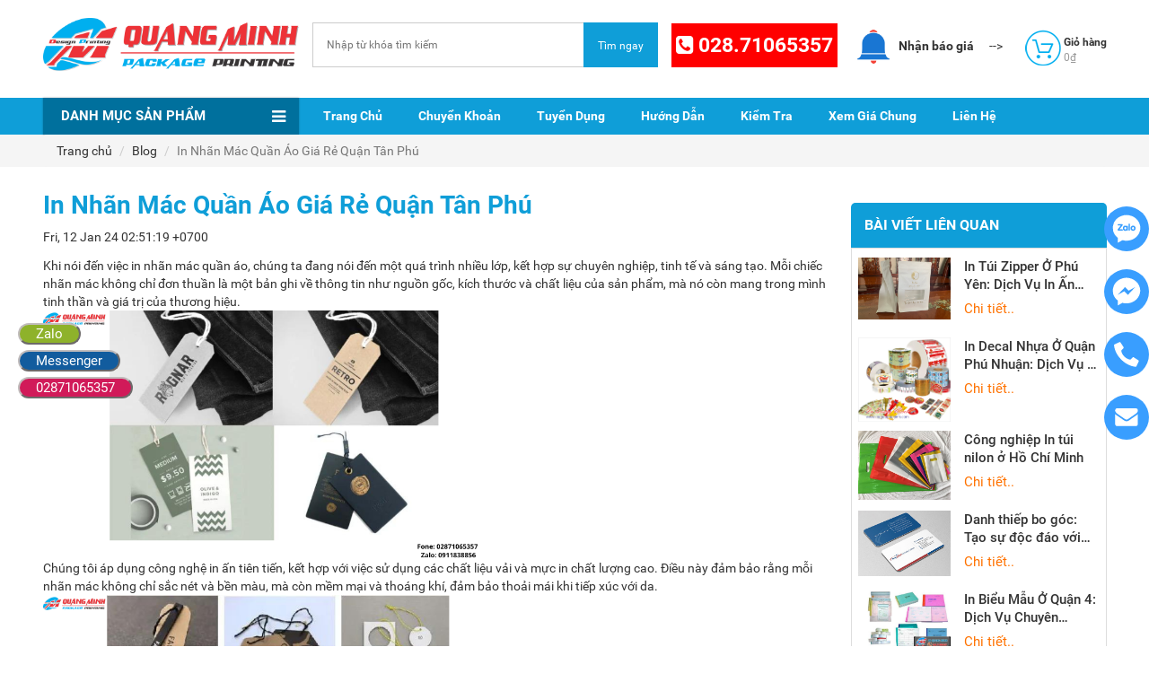

--- FILE ---
content_type: text/html; charset=UTF-8
request_url: https://inanquangminh.com/in-nhan-mac-quan-ao-chat-luong-2.html
body_size: 59505
content:
<!doctype html>
<html lang="vi">
	<head><meta http-equiv="Content-Type" content="text/html; charset=utf-8">
	
		<meta name="facebook-domain-verification" content="kat5edm17bs6t68p7pelutp0ltwe6e" />
		<link rel="shortcut icon" href="/public/images/layouts/quangminh.ico" type="image/png">
		
		<!-- Meta Tags -->
		<title>In Nhãn Mác Quần Áo: Độc Đáo, Chất Lượng và Phản Ánh Thương Hiệu</title>
<meta name='description' content='Khám phá dịch vụ in nhãn mác quần áo chất lượng cao của chúng tôi. Với công nghệ in ấn tiên tiến và sự chăm sóc đặc biệt từng chi tiết, chúng tôi cam kết mang đến những nhãn mác không chỉ sắc nét mà còn phản ánh chính xác giá trị và đẳng cấp của thương hiệu bạn. Đặt hàng ngay để tạo ra ấn tượng mạnh mẽ và bền vững trên' />
<meta name='keywords' content='In Nhãn Mác Quần Áo, Nhãn Mác Chất Lượng, Thiết Kế Nhãn Mác Độc Đáo' />
<!-- Schema.org markup for Google+ -->
<meta itemprop='name' content='In Nhãn Mác Quần Áo Giá Rẻ Quận Tân Phú  | Công Ty In Ấn Bao Bì Quang Minh'>
<meta itemprop='description' content='Khám phá dịch vụ in nhãn mác quần áo chất lượng cao của chúng tôi. Với công nghệ in ấn tiên tiến và sự chăm sóc đặc biệt từng chi tiết, chúng tôi cam kết mang đến những nhãn mác không chỉ sắc nét mà còn phản ánh chính xác giá trị và đẳng cấp của thương hiệu bạn. Đặt hàng ngay để tạo ra ấn tượng mạnh mẽ và bền vững trên'>
<meta itemprop='image' content='http://www.inanquangminh.com//public/images/featured/qm--nhan-mac-2--1.png?v=553825929'>
<!-- Twitter Card data -->
<meta name='twitter:card' content='summary'>
<meta name='twitter:title' content='In Nhãn Mác Quần Áo Giá Rẻ Quận Tân Phú  | Công Ty In Ấn Bao Bì Quang Minh'>
<meta name='twitter:description' content='Khám phá dịch vụ in nhãn mác quần áo chất lượng cao của chúng tôi. Với công nghệ in ấn tiên tiến và sự chăm sóc đặc biệt từng chi tiết, chúng tôi cam kết mang đến những nhãn mác không chỉ sắc nét mà còn phản ánh chính xác giá trị và đẳng cấp của thương hiệu bạn. Đặt hàng ngay để tạo ra ấn tượng mạnh mẽ và bền vững trên'>
<!-- Twitter summary card with large image must be at least 280x150pax --><meta name='twitter:image:src' content='http://www.inanquangminh.com//public/images/featured/qm--nhan-mac-2--1.png?v=553825929'>
<!-- Open Graph data -->
<meta property='og:title' content='In Nhãn Mác Quần Áo Giá Rẻ Quận Tân Phú  | Công Ty In Ấn Bao Bì Quang Minh' />
<meta property='og:type' content='article' />
<meta property='og:url' content='http://www.inanquangminh.com/in-nhan-mac-quan-ao-chat-luong-2.html' />
<meta property='og:image' content='http://www.inanquangminh.com//public/images/featured/qm--nhan-mac-2--1.png?v=553825929' />
<meta property='og:description' content='Khám phá dịch vụ in nhãn mác quần áo chất lượng cao của chúng tôi. Với công nghệ in ấn tiên tiến và sự chăm sóc đặc biệt từng chi tiết, chúng tôi cam kết mang đến những nhãn mác không chỉ sắc nét mà còn phản ánh chính xác giá trị và đẳng cấp của thương hiệu bạn. Đặt hàng ngay để tạo ra ấn tượng mạnh mẽ và bền vững trên' />
<meta property='og:site_name' content='In Nhãn Mác Quần Áo: Độc Đáo, Chất Lượng và Phản Ánh Thương Hiệu' />
<!--<meta property='article:published_time' content='2013-09-17T05:59:00+01:00' />
<meta property='article:modified_time' content='2013-09-16T19:08:47+01:00' />-->
<meta property='article:section' content='Article Section' />
<meta property='article:tag' content='Article Tag' />
<meta property='fb:admins' content='688212701280065' />
<meta name="google-site-verification" content="SMeJpW7_iawqtUv25kel0t98KfaoqVkbe9GwvyVBYbk" />

<script type="application/ld+json">
{
  "@context": "http://schema.org",
  "@type": "LocalBusiness",
  "@id": "https://www.inanquangminh.com",
  "name": "CÔNG TY IN ẤN BAO BÌ QUANG MINH",
  "image": "https://www.inanquangminh.com/admin/public/images/logo.png",
  "sameAs": "https://www.inanquangminh.com",
  "description": "Cửa hàng in ấn",
  "priceRange": "Dải giá cụ thể (10,000vnđ - 50,000vnđ)",
  "address": {
    "@type": "PostalAddress",
    "streetAddress": "8B Nguyễn Hữu Tiến, Phường Tây Thạnh",
    "addressLocality": "Quận Tân Phú",
    "addressRegion": "Hồ Chí Minh", 
    "postalCode": "70000",
    "addressCountry": "Việt Nam"
  },
  "telephone": "+842871065357",
  "geo": {
    "@type": "GeoCoordinates",
    "latitude": 10.808667317201463,
    "longitude": 106.62591265701694
  },
  "aggregateRating": {
    "@type": "AggregateRating",
    "ratingValue": 4.8,
    "bestRating": 5,
    "worstRating": 3,
    "ratingCount": 857
  }
}

</script>






<!-- Global site tag (gtag.js) - AdWords: 1049365505 -->
<script async src="https://www.googletagmanager.com/gtag/js?id=AW-1049365505"></script>


<script>
  window.dataLayer = window.dataLayer || [];
  function gtag(){dataLayer.push(arguments);}
  gtag('js', new Date());

  gtag('config', 'AW-1049365505');
</script>

<!-- Facebook Pixel Code -->
<script>
!function(f,b,e,v,n,t,s){if(f.fbq)return;n=f.fbq=function(){n.callMethod?
n.callMethod.apply(n,arguments):n.queue.push(arguments)};if(!f._fbq)f._fbq=n;
n.push=n;n.loaded=!0;n.version='2.0';n.queue=[];t=b.createElement(e);t.async=!0;
t.src=v;s=b.getElementsByTagName(e)[0];s.parentNode.insertBefore(t,s)}(window,
document,'script','https://connect.facebook.net/en_US/fbevents.js');
fbq('init', '105884280107507', {
em: 'insert_email_variable,'
});
fbq('track', 'PageView');
</script>
<noscript><img height="1" width="1" style="display:none"
src="https://www.facebook.com/tr?id=105884280107507&ev=PageView&noscript=1"
/></noscript>
<!-- DO NOT MODIFY -->
<!-- End Facebook Pixel Code -->
<!-- Global site tag (gtag.js) - Google Analytics -->
<script async src="https://www.googletagmanager.com/gtag/js?id=UA-107531827-1"></script>
<script>
  window.dataLayer = window.dataLayer || [];
  function gtag(){dataLayer.push(arguments);}
  gtag('js', new Date());

  gtag('config', 'UA-107531827-1');
</script>

<!-- Load Facebook SDK for JavaScript -->
<div id="fb-root"></div>
<script>(function(d, s, id) {
  var js, fjs = d.getElementsByTagName(s)[0];
  if (d.getElementById(id)) return;
  js = d.createElement(s); js.id = id;
  js.src = 'https://connect.facebook.net/vi_VN/sdk.js#xfbml=1&version=v2.12&autoLogAppEvents=1';
  fjs.parentNode.insertBefore(js, fjs);
}(document, 'script', 'facebook-jssdk'));</script>





<!-- Facebook Pixel Code -->
<script>
  !function(f,b,e,v,n,t,s)
  {if(f.fbq)return;n=f.fbq=function(){n.callMethod?
  n.callMethod.apply(n,arguments):n.queue.push(arguments)};
  if(!f._fbq)f._fbq=n;n.push=n;n.loaded=!0;n.version='2.0';
  n.queue=[];t=b.createElement(e);t.async=!0;
  t.src=v;s=b.getElementsByTagName(e)[0];
  s.parentNode.insertBefore(t,s)}(window, document,'script',
  'https://connect.facebook.net/en_US/fbevents.js');
  fbq('init', '1143782069052584', {
    'em': 'congtyack@gmail.com',
    'fn': 'Thi',
    'ln': 'Pham',
  });
  fbq('track', 'PageView');
</script>
<noscript><img height="1" width="1" style="display:none"
  src="https://www.facebook.com/tr?id=1143782069052584&ev=PageView&noscript=1"
/></noscript>
<!-- End Facebook Pixel Code -->


<script>
  fbq('track', 'ViewContent');
</script>


<script>
  !function(f,b,e,v,n,t,s)
  {if(f.fbq)return;n=f.fbq=function(){n.callMethod?
  n.callMethod.apply(n,arguments):n.queue.push(arguments)};
  if(!f._fbq)f._fbq=n;n.push=n;n.loaded=!0;n.version='2.0';
  n.queue=[];t=b.createElement(e);t.async=!0;
  t.src=v;s=b.getElementsByTagName(e)[0];
  s.parentNode.insertBefore(t,s)}(window, document,'script',
  'https://connect.facebook.net/en_US/fbevents.js');
  fbq('init', '1143782069052584');
  fbq('track', 'PageView');
</script>
<noscript><img height="1" width="1" style="display:none"
  src="https://www.facebook.com/tr?id=1143782069052584&ev=PageView&noscript=1"
/></noscript>
<!-- End Facebook Pixel Code -->


<script src="https://cdn.onesignal.com/sdks/OneSignalSDK.js" async=""></script>
<script>
  var OneSignal = window.OneSignal || [];
  OneSignal.push(function() {
    OneSignal.init({
      appId: "ef59a3db-69e7-4d8b-a07a-64e12a656be1",
    });
  });
</script>
<!-- End THÔNG BÁO -->

<!-- Facebook Pixel Code -->
<script>
  !function(f,b,e,v,n,t,s)
  {if(f.fbq)return;n=f.fbq=function(){n.callMethod?
  n.callMethod.apply(n,arguments):n.queue.push(arguments)};
  if(!f._fbq)f._fbq=n;n.push=n;n.loaded=!0;n.version='2.0';
  n.queue=[];t=b.createElement(e);t.async=!0;
  t.src=v;s=b.getElementsByTagName(e)[0];
  s.parentNode.insertBefore(t,s)}(window, document,'script',
  'https://connect.facebook.net/en_US/fbevents.js');
  fbq('init', '404087273459104');
  fbq('track', 'PageView');
</script>
<noscript><img height="1" width="1" style="display:none"
  src="https://www.facebook.com/tr?id=404087273459104&ev=PageView&noscript=1"
/></noscript>
<!-- End Facebook Pixel Code -->

<!-- Facebook Pixel Code -->
<script>
  !function(f,b,e,v,n,t,s)
  {if(f.fbq)return;n=f.fbq=function(){n.callMethod?
  n.callMethod.apply(n,arguments):n.queue.push(arguments)};
  if(!f._fbq)f._fbq=n;n.push=n;n.loaded=!0;n.version='2.0';
  n.queue=[];t=b.createElement(e);t.async=!0;
  t.src=v;s=b.getElementsByTagName(e)[0];
  s.parentNode.insertBefore(t,s)}(window, document,'script',
  'https://connect.facebook.net/en_US/fbevents.js');
  fbq('init', '2468191616582072');
  fbq('track', 'PageView');
</script>
<noscript><img height="1" width="1" style="display:none"
  src="https://www.facebook.com/tr?id=2468191616582072&ev=PageView&noscript=1"
/></noscript>
<!-- End Facebook Pixel Code -->

<!-- Global site tag (gtag.js) - Google Analytics -->
<script async src="https://www.googletagmanager.com/gtag/js?id=UA-42564401-1">
</script>
<script>
  window.dataLayer = window.dataLayer || [];
  function gtag(){dataLayer.push(arguments);}
  gtag('js', new Date());

  gtag('config', 'UA-42564401-1');
</script>

<!-- salekit.io --><script src="https://salekit.io/embed/button/7a9ba84f" async="async"></script>
<!--//== GEO TAGS ==========/-->
<meta name='DC.title' content='QuangMinh - Design from desire..' />
<meta name='geo.region' content='VN-SG' />
<meta name='geo.placename' content='Ho Chi Minh City' />
<meta name='geo.position' content='10.798846;106.63255' />
<meta name='ICBM' content='10.798846, 106.63255' />
		<!--CSS-->
		<link rel="stylesheet" href="public/css/bootstrap.min.css?ver=597963673">
		<link rel="stylesheet" href="//hstatic.net/0/0/global/design/plugins/font-awesome/4.5.0/css/font-awesome.min.css">
		<link rel="stylesheet" type="text/css" href="public/fonts-master/roboto.css?ver=392470374">
		<link href='public/css/styles.css?ver=2138324484' rel='stylesheet' type='text/css'  media='all'>
		<meta content='width=device-width, initial-scale=1.0, maximum-scale=2.0, user-scalable=0' name='viewport'>
		<script src='https://www.google.com/recaptcha/api.js' async defer></script>
		
		<!-- Google Tag Manager -->
		<script>(function(w,d,s,l,i){w[l]=w[l]||[];w[l].push({'gtm.start':new Date().getTime(),event:'gtm.js'});
			var f=d.getElementsByTagName(s)[0],
			j=d.createElement(s),dl=l!='dataLayer'?'&l='+l:'';j.async=true;j.src=
			'https://www.googletagmanager.com/gtm.js?id='+i+dl;f.parentNode.insertBefore(j,f);
		})(window,document,'script','dataLayer','GTM-PMMF24G');</script>
		<!-- End Google Tag Manager -->
		<script src='https://www.google.com/recaptcha/api.js'></script>

		 <script src="https://salekit.io/embed/button/7a9ba84f" async="async"></script>
        <!--Start of Fchat.vn--><script type="text/javascript" src="https://cdn.fchat.vn/assets/embed/webchat.js?id=6469178bdefd4e1ec23386b5" async="async"></script><!--End of Fchat.vn-->        
	</head>
	<body>
		<div class="loader_overlay"></div>
		<div id="opacity" class=""></div>
		<div id="fb-root"></div>
		<script>(function(d, s, id) {
			var js, fjs = d.getElementsByTagName(s)[0];
			if (d.getElementById(id)) return;
			js = d.createElement(s); js.id = id;
			js.src = "//connect.facebook.net/en_US/sdk.js#xfbml=1&version=v2.8";
			fjs.parentNode.insertBefore(js, fjs);
		}(document, 'script', 'facebook-jssdk'));</script>
		
		<!-- Google Tag Manager (noscript) -->
<noscript><iframe src="https://www.googletagmanager.com/ns.html?id=GTM-PMMF24G" height="0" width="0" style="display:none;visibility:hidden"></iframe></noscript>
<!-- End Google Tag Manager (noscript) -->

<!-- Header -->
<header id="header">
	<div id="header_main">
		<div class="container">
			<div class="row">
				<div class="col-lg-3 col-md-3 col-xs-8">
					<!--Main logo-->					
					<div class="pull-left">
						<a href="/" class="logo"><img src="/public/images/layouts/logo.png" alt="Quang Minh Printing" title="Quang Minh Printing"/></a>
					</div>
					<!-- end logo -->
				</div>
				<div class="col-lg-4 col-md-3 hidden-xs">
					<!-- Search -->
					<form  autocomplete="off" class="search_box" action="/search" method="get" data-role="search">
						<div class="search_wrapper">							
								<input type="text" name="q" value="" class="index_input_search" placeholder="Nhập từ khóa tìm kiếm">
								<button class="btn_search_submit btn " type="submit"><span>Tìm ngay</span></button>
						</div>
					</form>
					<!-- End Search -->
				</div>
				<div class="col-lg-2 col-md-3 col-xs-12 text-center">
					<h2 style="color:#fff; background-color:red; padding:10px 3px; margin-top:16px;  font-weight:bold;font-size:17pt"><i class="fa fa-phone-square"></i> 028.71065357</h2>
				</div>
				<div class="col-lg-3 col-md-3 col-xs-12">
				<!--<div class="" style="display: flex; align-items: center; justify-content: center;"> -->
				<div class="" style="">
					<a href="https://www.inanquangminh.com/notification" class="d-inline-block" style="display: inline-block; padding-right: 17px;     margin-top: 17px;">
						<img src="public/images/icon_thongbao.jpg" width="50" height="50" />
						<strong class="cart_header_count">Nhận báo giá</strong>
					</a>-->
					<!-- Cart -->
					<div class="cart_header">
							
							<a href="/cart" title="Giỏ hàng" class="d-inline-block" style="display: inline-block; padding-top: 3px;">
								<span class="cart_header_icon"></span>
								<span class="box_text">
									<strong class="cart_header_count">Giỏ hàng</strong>
									<span class="cart_price">0₫</span>
								</span>
							</a>
						
						<div class="cart_clone_box">
							<div class="cart_box_wrap hidden">
								<div class="cart_item original clearfix">
									<div class="cart_item_image"></div>
									<div class="cart_item_info">
										<p class="cart_item_title"><a href="" title=""></a></p>
										<span class="cart_item_quantity"></span>
										<span class="cart_item_price"></span>
										<span class="remove"></span>
									</div>
								</div>
							</div>
						</div>
						<div class="cart_header_top_box">
							<div class="cart_empty">Giỏ hàng của bạn vẫn chưa có sản phẩm nào.</div>
						</div>
					</div>
					</div>
					<!-- End Cart -->
					<!-- Account
					<div class="user_login">
						<div class="user_login_icon"></div>
						<div class="box_text">
							<strong>Tài khoản</strong>
							<span class="cart_price">Đăng nhập, đăng ký</span>
						</div>
						<div class="user_box">
							<ul>								
								<li><a href="#modal_register" data-toggle="modal" data-target="#modal_login">Đăng nhập</a></li>
								<li><a href="#modal_login" data-toggle="modal" data-target="#modal_register">Đăng ký</a></li>
							</ul>
						</div>
					</div>
					<!-- End account -->
				</div>
			</div>
		</div>
	</div>
	<div id="header_mobile">
		<div class="container">
			<div class="row">
				<!-- Menu mobile -->
				<button type="button" class="navbar-toggle collapsed" id="trigger_click_mobile">
					<span class="sr-only">Toggle navigation</span>
					<span class="icon-bar"></span>
					<span class="icon-bar"></span>
					<span class="icon-bar"></span>
				</button>
				<div id="mobile_wrap_menu" class="visible-xs visible-sm">
					<div class="user_mobile">
						<div class="icon_user_mobile">
							<img src="public/images/user_mobile.png" alt="account"/>
						</div>				
						<div class="login_mobile">
							<a href="#" data-toggle="modal" data-target="#orderChkr" class="login-btn">Kiểm tra đơn hàng</a>
						</div>
						<div class="close_menu"></div>
					</div>
					<div class="content_menu">						
						<ul><li><a href="./">TRANG CHỦ</a></li><li><a href="tui-zippe-re">Túi Zipper</a></li><li><a href="bao-bi-giay">BAO BÌ GIẤY</a></li><li><a href="bao-bi-nhua">BAO BÌ NHỰA</a></li><li><a href="in-ong-dong">IN ỐNG ĐỒNG</a></li><li><a href="chat-lieu-khac">CHẤT LIỆU KHÁC</a></li><li><a href="thiep-cuoi">THIỆP CƯỚI</a></li><li><a href="in-gia-re">IN GIÁ RẺ</a></li><li><a href="in-nhanh">IN NHANH</a></li><li><a href="gioi-thieu-san-pham">BLOG</a></li></ul>
					</div>
				</div>
				<!-- End menu mobile -->
				<div class="pull-right mobile-menu-icon-wrapper">
					<!-- Logo mobile -->
					<div class="logo logo-mobile">
						<a href="/" class="logo"><img src="/public/images/layouts/logo.png" alt="Quang Minh Printing" title="Quang Minh Printing"/></a>
					</div>
					<!-- End Logo mobile -->
					<!-- Cart mobile -->
					<div class="cart_header" id="cart-target">
						<a href="/notification">
							<img src="public/images/icon_thongbao.jpg" width="50" height="50" />
						</a>
						<a href="/cart" title="Giỏ hàng">
						
							<div class="cart_header_icon"></div>
							<!--<div class="box_text">
								<strong class="cart_header_count"><span>0</span></strong>
							</div>-->
						</a>
					</div>
					<!-- End Cart mobile -->
				</div>
				<div class="clearfix"></div>
				<!-- Search mobile -->

				<!-- End search mobile -->
			</div>
		</div>
	</div>
	
<!-- Salekit.io --><script src="https://salekit.io/embed/js/0b1d0203" async="async"></script><!-- End Salekit.io -->
</header>
<!-- End header -->

<!-- Main menu -->
<nav class="navbar-main">
	<div id="mb_mainnav">
		<div class="container">
			<div class="row">
				<div class="col-md-3 col-sm-12 col-xs-12 vertical_menu">
					<div id="mb_verticle_menu" data-toggle="collapse" data-target="#menuverti">
						<div class="title_block">
							<span>Danh mục sản phẩm</span>
						</div>
						<div class="block_content navbar_menuvertical collapse" id="menuverti">
							<ul class="nav_verticalmenu">
								<li class="has-child"><a href="tui-zippe-re"><img class="icon-menu" alt="Túi Zipper" src="/public/images/zip.jpg"> Túi Zipper</a><ul class="menu_child"><li><a title="In Túi Zipper Đáy Đứng" href="/tui-zipper-day-dung-1.html">In Túi Zipper Đáy Đứng</a></li><li><a title="Túi đáy bằng pocket zipper" href="/pocket-zipper.html">Túi đáy bằng pocket zipper</a></li><li><a title="Túi Zipper 1 Mặt Bạc" href="/tui-zipper-1-mat-bac.html">Túi Zipper 1 Mặt Bạc</a></li><li><a title="Túi Zipper 2 Mặt Bạc" href="/zipper-2-mat-bac.html">Túi Zipper 2 Mặt Bạc</a></li><li><a title="Túi Zipper 2 Mặt Trong" href="/zipper-2-mat-trong.html">Túi Zipper 2 Mặt Trong</a></li><li><a title="Túi Zipper 8 Cạnh 2 Mặt trong" href="/zipper-8-canh-2-mat-trong.html">Túi Zipper 8 Cạnh 2 Mặt trong</a></li><li><a title="Túi zipper 8 cạnh giấy trắng" href="/zipper-giay-trang.html">Túi zipper 8 cạnh giấy trắng</a></li><li><a title="Túi Zipper Giấy Kraft 8 Cạnh Cửa Sổ Bóng" href="/zipper-giay-kraft-8-canh-bong.html">Túi Zipper Giấy Kraft 8 Cạnh Cửa Sổ Bóng</a></li><li><a title="Túi Zipper Giấy Kraft 8 Cạnh Cửa Sổ Thường" href="/zipper-kraft-8-canh.html">Túi Zipper Giấy Kraft 8 Cạnh Cửa Sổ Thường</a></li><li><a title="Túi zipper giấy kraft đáy ovan" href="/tui-zipper-giay-kraft-day-ovan.html">Túi zipper giấy kraft đáy ovan</a></li><li><a title="Túi zipper giấy kraft đáy ovan cửa sổ" href="/tui-zipper-giay-kraft-day-ovan-cua-so.html">Túi zipper giấy kraft đáy ovan cửa sổ</a></li></ul></li><li class="has-child"><a href="bao-bi-giay"><img class="icon-menu" alt="BAO BÌ GIẤY" src="/public/images/offset.jpg"> BAO BÌ GIẤY</a><ul class="menu_child"><li><a title="Bao Thư - Phong Bì Thư" href="/in-bao-thu-gia-re.html">Bao Thư - Phong Bì Thư</a></li><li><a title="Bao Thư 12.5 x 17.5cm" href="/bao-thu-12x17cm.html">Bao Thư 12.5 x 17.5cm</a></li><li><a title="Bìa Kẹp Hồ Sơ - Folder" href="/bia-kep-ho-so-1.html">Bìa Kẹp Hồ Sơ - Folder</a></li><li><a title="Cẩm Nang - Catalogues" href="/in-catalogue-re.html">Cẩm Nang - Catalogues</a></li><li><a title="Giấy Khen Học Sinh" href="/in-giay-khen-hoc-sinh-re.html">Giấy Khen Học Sinh</a></li><li><a title="Giấy Tiêu Đề" href="/giay-tieu-de-1.html">Giấy Tiêu Đề</a></li><li><a title="In Bao Đựng Đũa" href="/in-bao-dung-dua.html">In Bao Đựng Đũa</a></li><li><a title="In Biểu Mẫu Các Loại" href="/bieu-mau-cac-loai-giay-carbonless.html">In Biểu Mẫu Các Loại</a></li><li><a title="In danh thiếp ghép bài bảng giá dành cho dịch vụ" href="/danh-thiep-ghep-bai.html">In danh thiếp ghép bài bảng giá dành cho dịch vụ</a></li><li><a title="In Hộp Giấy Đựng Sản Phẩm" href="/in-hop-giay-so-luong-it.html">In Hộp Giấy Đựng Sản Phẩm</a></li><li><a title="In Name Card - Danh Thiếp" href="/name-card-gia-re.html">In Name Card - Danh Thiếp</a></li><li><a title="In Nhãn Mác Quần Áo" href="/nhan-mac-quan-ao-gia-re.html">In Nhãn Mác Quần Áo</a></li><li><a title="In Poster Quảng Cáo" href="/in-poster-quang-cao.html">In Poster Quảng Cáo</a></li><li><a title="In Túi Xách Giấy" href="/tui-xach-giay-gia-re.html">In Túi Xách Giấy</a></li><li><a title="In Tờ Rơi Giá Rẻ" href="/to-roi-gia-re.html">In Tờ Rơi Giá Rẻ</a></li><li><a title="In tờ rơi quảng cáo ở quận tân phú" href="/in-to-roi-quan-tan-phu.html">In tờ rơi quảng cáo ở quận tân phú</a></li><li><a title="Phiếu Bảo Hành" href="/phieu-bao-hanh.html">Phiếu Bảo Hành</a></li><li><a title="Phiếu Giữ Xe" href="/phieu-giu-xe.html">Phiếu Giữ Xe</a></li><li><a title="Túi Giấy Kraft Đựng Cà Phê" href="/in-tui-giay-kraft-ca-phe-1.html">Túi Giấy Kraft Đựng Cà Phê</a></li><li><a title="Tờ Gấp Quảng Cáo" href="/in-to-gap-gia-re-hcm.html">Tờ Gấp Quảng Cáo</a></li><li><a title="Tờ Rơi A6 (10 x 15cm)" href="/to-roi-a6.html">Tờ Rơi A6 (10 x 15cm)</a></li><li><a title="Tem Nhãn Decal" href="/tem-nhan-de-cal-gia-re.html">Tem Nhãn Decal</a></li><li><a title="Thiệp Chúc Tết - Thiệp Mời" href="/thiep-chuc-tet-thiep-moi.html">Thiệp Chúc Tết - Thiệp Mời</a></li></ul></li><li class="has-child"><a href="bao-bi-nhua"><img class="icon-menu" alt="BAO BÌ NHỰA" src="/public/images/bags.jpg"> BAO BÌ NHỰA</a><ul class="menu_child"><li><a title="In Túi Cà Phê Phôi In Sẵn Hình" href="/in-tui-cafe-phoi-in-san-hinh.html">In Túi Cà Phê Phôi In Sẵn Hình</a></li><li><a title="In Túi Ni Lông Chất Lượng Cao Tại Công Ty In Ấn Quang Minh" href="/in-tui-ni-long-quang-minh.html">In Túi Ni Lông Chất Lượng Cao Tại Công Ty In Ấn Quang Minh</a></li><li><a title="In túi ni lông PE Quai hột xoài" href="/in-tui-ni-long-pe-quai-hot-xoai.html">In túi ni lông PE Quai hột xoài</a></li><li><a title="In Túi Nilon Tự Hủy" href="/in-tui-nilon-tu-huy.html">In Túi Nilon Tự Hủy</a></li><li><a title="In Túi OPP Băng Keo Miệng" href="/tui-opp-bang-keo-mieng.html">In Túi OPP Băng Keo Miệng</a></li><li><a title="In Túi PE Quai Hột Xoài" href="/pe-quai-hot-xoai.html">In Túi PE Quai Hột Xoài</a></li><li><a title="In Túi Xốp 2 Quai" href="/in-tui-xop-2-quai-1.html">In Túi Xốp 2 Quai</a></li><li><a title="In Túi Xốp HD Hột Xoài" href="/tui-hd-hot-xoai-re.html">In Túi Xốp HD Hột Xoài</a></li><li><a title="In Túi Xốp Quai Ép" href="/tui-xop-quai-ep-re.html">In Túi Xốp Quai Ép</a></li><li><a title="In Túi Zipper Giá Rẻ" href="/tui-zipper.html">In Túi Zipper Giá Rẻ</a></li><li><a title="Túi Ni Lông Trong Suốt" href="/in-tui-ni-long-trong-suot.html">Túi Ni Lông Trong Suốt</a></li><li><a title="Túi niêm phong gói hàng" href="/tui-niem-phong-goi-hang.html">Túi niêm phong gói hàng</a></li></ul></li><li class="has-child"><a href="in-ong-dong"><img class="icon-menu" alt="IN ỐNG ĐỒNG" src="/public/images/gravure.jpg"> IN ỐNG ĐỒNG</a><ul class="menu_child"><li><a title="In Bao Bì Đựng Bánh Kẹo" href="/bao-bi-dung-banh-keo.html">In Bao Bì Đựng Bánh Kẹo</a></li><li><a title="In Túi Đựng Cà Phê" href="/in-tui-dung-ca-phe-re.html">In Túi Đựng Cà Phê</a></li></ul></li><li><a href="chat-lieu-khac"><img class="icon-menu" alt="CHẤT LIỆU KHÁC" src="/public/images/others.jpg"> CHẤT LIỆU KHÁC</a></li><li class="has-child"><a href="thiep-cuoi"><img class="icon-menu" alt="THIỆP CƯỚI" src="/public/images/weddingcard.jpg"> THIỆP CƯỚI</a><ul class="menu_child"><li><a title="In Thiệp Cưới Đẹp Giá Rẻ Mẫu 1501" href="/thiep-cuoi-1501.html">In Thiệp Cưới Đẹp Giá Rẻ Mẫu 1501</a></li><li><a title="In Thiệp Cưới Đẹp Giá Rẻ Mẫu 1502" href="/thiep-cuoi-1502.html">In Thiệp Cưới Đẹp Giá Rẻ Mẫu 1502</a></li><li><a title="In Thiệp Cưới Đẹp Giá Rẻ Mẫu 1511" href="/thiep-cuoi-1511.html">In Thiệp Cưới Đẹp Giá Rẻ Mẫu 1511</a></li><li><a title="In Thiệp Cưới Đẹp Giá Rẻ Mẫu 1512" href="/thiep-cuoi-1512.html">In Thiệp Cưới Đẹp Giá Rẻ Mẫu 1512</a></li><li><a title="In Thiệp Cưới Đẹp Giá Rẻ Mẫu 1513" href="/thiep-cuoi-1513.html">In Thiệp Cưới Đẹp Giá Rẻ Mẫu 1513</a></li><li><a title="In Thiệp Cưới Đẹp Giá Rẻ Mẫu 1514" href="/thiep-cuoi-1514.html">In Thiệp Cưới Đẹp Giá Rẻ Mẫu 1514</a></li><li><a title="In Thiệp Cưới Đẹp Giá Rẻ Mẫu 1515" href="/thiep-cuoi-1515.html">In Thiệp Cưới Đẹp Giá Rẻ Mẫu 1515</a></li><li><a title="In Thiệp Cưới Đẹp Giá Rẻ Mẫu 1516" href="/thiep-cuoi-1516.html">In Thiệp Cưới Đẹp Giá Rẻ Mẫu 1516</a></li><li><a title="In Thiệp Cưới Đẹp Giá Rẻ Mẫu 1517" href="/thiep-cuoi-1517.html">In Thiệp Cưới Đẹp Giá Rẻ Mẫu 1517</a></li><li><a title="In Thiệp Cưới Đẹp Giá Rẻ Mẫu 1519" href="/thiep-cuoi-1519.html">In Thiệp Cưới Đẹp Giá Rẻ Mẫu 1519</a></li><li><a title="In Thiệp Cưới Đẹp Giá Rẻ Mẫu 1521" href="/thiep-cuoi-1521.html">In Thiệp Cưới Đẹp Giá Rẻ Mẫu 1521</a></li><li><a title="In Thiệp Cưới Đẹp Mẫu 1499" href="/thiep-cuoi-1499.html">In Thiệp Cưới Đẹp Mẫu 1499</a></li><li><a title="In Thiệp Cưới Giá Rẻ Mẫu 1518" href="/thiep-cuoi-1518.html">In Thiệp Cưới Giá Rẻ Mẫu 1518</a></li><li><a title="In Thiệp Cưới Mẫu 1498" href="/thiep-cuoi-1498.html">In Thiệp Cưới Mẫu 1498</a></li><li><a title="In Thiệp cưới mẫu 1525" href="/thiep-cuoi-1525.html">In Thiệp cưới mẫu 1525</a></li><li><a title="In Thiệp Cưới Mẫu 1526" href="/thiep-cuoi-1526.html">In Thiệp Cưới Mẫu 1526</a></li><li><a title="In thiệp cưới mẫu 1527" href="/thiep-cuoi-1527.html">In thiệp cưới mẫu 1527</a></li><li><a title="In thiệp cưới mẫu 1530" href="/thiep-cuoi-1530.html">In thiệp cưới mẫu 1530</a></li><li><a title="In thiệp cưới mẫu 1531" href="/thiep-cuoi-1531.html">In thiệp cưới mẫu 1531</a></li><li><a title="In thiệp cưới mẫu 1532" href="/thiep-cuoi-1532.html">In thiệp cưới mẫu 1532</a></li><li><a title="In Thiệp Cưới Mẫu 1533" href="/thiep-cuoi-1533.html">In Thiệp Cưới Mẫu 1533</a></li><li><a title="In Thiệp Cưới Mẫu 1776" href="/thiep-cuoi-1776.html">In Thiệp Cưới Mẫu 1776</a></li><li><a title="In Thiệp Mời Đám Cưới Lấy Liền Giá Tốt , Tại Q.Tân Phú , TP HCM" href="/in-thiep-moi-dam-cuoi-lay-lien.html">In Thiệp Mời Đám Cưới Lấy Liền Giá Tốt , Tại Q.Tân Phú , TP HCM</a></li><li><a title="Thiệp Cưới Mẫu 1518" href="/thiep-cuoi-1518-1.html">Thiệp Cưới Mẫu 1518</a></li><li><a title="Thiệp Cưới Mẫu 1520" href="/thiep-cuoi-1520.html">Thiệp Cưới Mẫu 1520</a></li><li><a title="Thiệp Cưới Mẫu 1534" href="/thiep-cuoi-1534.html">Thiệp Cưới Mẫu 1534</a></li><li><a title="Thiệp Cưới Mẫu 1535" href="/thiep-cuoi-1535.html">Thiệp Cưới Mẫu 1535</a></li><li><a title="Thiệp Cưới Mẫu 1536" href="/thiep-cuoi-1536.html">Thiệp Cưới Mẫu 1536</a></li><li><a title="Thiệp Cưới Mẫu 1637" href="/thiep-cuoi-1637.html">Thiệp Cưới Mẫu 1637</a></li><li><a title="Thiệp Cưới Mẫu 1638" href="/thiep-cuoi-1638.html">Thiệp Cưới Mẫu 1638</a></li><li><a title="Thiệp Cưới Mẫu 1639" href="/thiep-cuoi-1639.html">Thiệp Cưới Mẫu 1639</a></li><li><a title="Thiệp Cưới Mẫu 1640" href="/thiep-cuoi-1640.html">Thiệp Cưới Mẫu 1640</a></li><li><a title="Thiệp Cưới Mẫu 1641" href="/thiep-cuoi-1641.html">Thiệp Cưới Mẫu 1641</a></li><li><a title="Thiệp Cưới Mẫu 1642" href="/thiep-cuoi-1642.html">Thiệp Cưới Mẫu 1642</a></li><li><a title="Thiệp Cưới Mẫu 1643" href="/thiep-cuoi-1643.html">Thiệp Cưới Mẫu 1643</a></li><li><a title="Thiệp Cưới Mẫu 1644" href="/thiep-cuoi-1644.html">Thiệp Cưới Mẫu 1644</a></li><li><a title="Thiệp Cưới Mẫu 1645" href="/thiep-cuoi-1645.html">Thiệp Cưới Mẫu 1645</a></li><li><a title="Thiệp Cưới Mẫu 1646" href="/thiep-cuoi-1646.html">Thiệp Cưới Mẫu 1646</a></li><li><a title="Thiệp Cưới Mẫu 1647" href="/thiep-cuoi-1647.html">Thiệp Cưới Mẫu 1647</a></li><li><a title="Thiệp Cưới Mẫu 1648" href="/thiep-cuoi-1648.html">Thiệp Cưới Mẫu 1648</a></li><li><a title="Thiệp Cưới Mẫu 1649" href="/thiep-cuoi-1649.html">Thiệp Cưới Mẫu 1649</a></li><li><a title="Thiệp Cưới Mẫu 1650" href="/thiep-cuoi-1650.html">Thiệp Cưới Mẫu 1650</a></li><li><a title="Thiệp Cưới Mẫu 1651" href="/thiep-cuoi-1651.html">Thiệp Cưới Mẫu 1651</a></li><li><a title="Thiệp Cưới Mẫu 1652" href="/thiep-cuoi-1652.html">Thiệp Cưới Mẫu 1652</a></li><li><a title="Thiệp Cưới Mẫu 1653" href="/thiep-cuoi-1653.html">Thiệp Cưới Mẫu 1653</a></li><li><a title="Thiệp Cưới Mẫu 1654" href="/thiep-cuoi-1654.html">Thiệp Cưới Mẫu 1654</a></li><li><a title="Thiệp Cưới Mẫu 1655" href="/thiep-cuoi-1655.html">Thiệp Cưới Mẫu 1655</a></li><li><a title="Thiệp Cưới Mẫu 1656" href="/thiep-cuoi-1656.html">Thiệp Cưới Mẫu 1656</a></li><li><a title="Thiệp Cưới Mẫu 1657" href="/thiep-cuoi-1657.html">Thiệp Cưới Mẫu 1657</a></li><li><a title="Thiệp Cưới Mẫu 1658" href="/thiep-cuoi-1658.html">Thiệp Cưới Mẫu 1658</a></li><li><a title="Thiệp Cưới Mẫu 1659" href="/thiep-cuoi-1659.html">Thiệp Cưới Mẫu 1659</a></li><li><a title="Thiệp Cưới Mẫu 1660" href="/thiep-cuoi-1660.html">Thiệp Cưới Mẫu 1660</a></li><li><a title="Thiệp Cưới Mẫu 1661" href="/thiep-cuoi-1661.html">Thiệp Cưới Mẫu 1661</a></li><li><a title="Thiệp Cưới Mẫu 1762" href="/thiep-cuoi-1762.html">Thiệp Cưới Mẫu 1762</a></li><li><a title="Thiệp Cưới Mẫu 1763" href="/thiep-cuoi-1763.html">Thiệp Cưới Mẫu 1763</a></li><li><a title="Thiệp Cưới Mẫu 1764" href="/thiep-cuoi-1764.html">Thiệp Cưới Mẫu 1764</a></li><li><a title="Thiệp Cưới Mẫu 1765" href="/thiep-cuoi-1765.html">Thiệp Cưới Mẫu 1765</a></li><li><a title="Thiệp Cưới Mẫu 1766" href="/thiep-cuoi-1766.html">Thiệp Cưới Mẫu 1766</a></li><li><a title="Thiệp Cưới Mẫu 1767" href="/thiep-cuoi-1767.html">Thiệp Cưới Mẫu 1767</a></li><li><a title="Thiệp Cưới Mẫu 1768" href="/thiep-cuoi-1768.html">Thiệp Cưới Mẫu 1768</a></li><li><a title="Thiệp Cưới Mẫu 1769" href="/thiep-cuoi-1769.html">Thiệp Cưới Mẫu 1769</a></li><li><a title="Thiệp Cưới Mẫu 1770" href="/thiep-cuoi-1770.html">Thiệp Cưới Mẫu 1770</a></li><li><a title="Thiệp Cưới Mẫu 1771" href="/thiep-cuoi-1771.html">Thiệp Cưới Mẫu 1771</a></li><li><a title="Thiệp Cưới Mẫu 1772" href="/thiep-cuoi-1772.html">Thiệp Cưới Mẫu 1772</a></li><li><a title="Thiệp Cưới Mẫu 1773" href="/thiep-cuoi-1773.html">Thiệp Cưới Mẫu 1773</a></li><li><a title="Thiệp Cưới Mẫu 1774" href="/thiep-cuoi-1774.html">Thiệp Cưới Mẫu 1774</a></li><li><a title="Thiệp Cưới Mẫu 1775" href="/thiep-cuoi-1775.html">Thiệp Cưới Mẫu 1775</a></li><li><a title="Thiệp Cưới Mẫu 1776" href="/thiep-cuoi-1776-1.html">Thiệp Cưới Mẫu 1776</a></li><li><a title="Thiệp Cưới Mã 1522" href="/thiep-cuoi-1522.html">Thiệp Cưới Mã 1522</a></li><li><a title="Thiệp Cưới Mã 1528" href="/thiep-cuoi-1528.html">Thiệp Cưới Mã 1528</a></li><li><a title="Thiệp cưới mẫu 1523" href="/thiep-cuoi-1523.html">Thiệp cưới mẫu 1523</a></li><li><a title="Thiệp cưới mẫu 1524" href="/thiep-cuoi-1524.html">Thiệp cưới mẫu 1524</a></li><li><a title="Thiệp cưới mẫu 1529" href="/thiep-cuoi-1529.html">Thiệp cưới mẫu 1529</a></li></ul></li><li><a href="in-gia-re"><img class="icon-menu" alt="IN GIÁ RẺ" src="/public/images/ingiare.png"> IN GIÁ RẺ</a></li><li><a href="in-nhanh"><img class="icon-menu" alt="IN NHANH" src="/public/images/quickPrint.jpg"> IN NHANH</a></li><li class="has-child"><a href="gioi-thieu-san-pham"><img class="icon-menu" alt="BLOG" src="/public/images/blog.jpg"> BLOG</a><ul class="menu_child"><li><a title=" Công Ty In Tem Nhãn Decal" href="/-cong-ty-in-tem-nhan-decal.html"> Công Ty In Tem Nhãn Decal</a></li><li><a title=" Dịch Vụ In Hộp Giấy Chất Lượng (Quận Tân Phú)" href="/in-an-hop-giay-cao-cap.html"> Dịch Vụ In Hộp Giấy Chất Lượng (Quận Tân Phú)</a></li><li><a title=" In Ép Kim Quận 1: Dịch Vụ In Ép Kim Cao Cấp, Giá Rẻ, Đẹp, Chất Lượng Cho Bao Bì, Thiệp Cưới, Logo, Bao Thư" href="/in-ep-kim-o-quan-1.html"> In Ép Kim Quận 1: Dịch Vụ In Ép Kim Cao Cấp, Giá Rẻ, Đẹp, Chất Lượng Cho Bao Bì, Thiệp Cưới, Logo, Bao Thư</a></li><li><a title=" In Bao Đũa Quận 2: Dịch Vụ In Bao Đũa Giá Rẻ, Chất Lượng Cao, Tùy Chỉnh, In Logo và Thiết Kế Riêng Cho Nhà Hàng" href="/in-bao-dua-o-quan-2.html"> In Bao Đũa Quận 2: Dịch Vụ In Bao Đũa Giá Rẻ, Chất Lượng Cao, Tùy Chỉnh, In Logo và Thiết Kế Riêng Cho Nhà Hàng</a></li><li><a title=" In Bao Đựng Đũa Quận 1: Dịch Vụ In Bao Đựng Đũa Giá Rẻ, Chất Lượng Cao, In Theo Yêu Cầu, In Bao Đựng Đũa Cho Nhà Hàng, Tiệc, Sự Kiện Với Logo, Số Lượng Lớn Và Bao Bì Tái Chế" href="/in-bao-dung-dua-o-quan-1.html"> In Bao Đựng Đũa Quận 1: Dịch Vụ In Bao Đựng Đũa Giá Rẻ, Chất Lượng Cao, In Theo Yêu Cầu, In Bao Đựng Đũa Cho Nhà Hàng, Tiệc, Sự Kiện Với Logo, Số Lượng Lớn Và Bao Bì Tái Chế</a></li><li><a title=" In Bao Lì Xì Quận 3: Dịch Vụ In Bao Lì Xì Giá Rẻ, Đẹp, Chất Lượng, Theo Yêu Cầu, Lấy Ngay, Tết 2024" href="/in-bao-li-xi-o-quan-3.html"> In Bao Lì Xì Quận 3: Dịch Vụ In Bao Lì Xì Giá Rẻ, Đẹp, Chất Lượng, Theo Yêu Cầu, Lấy Ngay, Tết 2024</a></li><li><a title=" In Catalogue Giá Rẻ Quận Tân Phú " href="/in-catalogue-chat-luong-cao.html"> In Catalogue Giá Rẻ Quận Tân Phú </a></li><li><a title=" In Catalogue Quận 3: Dịch Vụ In Catalogue Giá Rẻ, Chất Lượng, Nhanh Chóng Với Màu Sắc Đẹp, Thiết Kế Chuyên Nghiệp" href="/in-catalogue-o-quan-3.html"> In Catalogue Quận 3: Dịch Vụ In Catalogue Giá Rẻ, Chất Lượng, Nhanh Chóng Với Màu Sắc Đẹp, Thiết Kế Chuyên Nghiệp</a></li><li><a title=" In Danh Thiếp Bo Góc Quận 3: Dịch Vụ In Name Card Bo Góc Giá Rẻ, Chất Lượng Cao, Theo Yêu Cầu, Nhanh Chóng, Đẹp Mắt, Chuyên Nghiệp" href="/in-danh-thiep-bo-goc-o-quan-3.html"> In Danh Thiếp Bo Góc Quận 3: Dịch Vụ In Name Card Bo Góc Giá Rẻ, Chất Lượng Cao, Theo Yêu Cầu, Nhanh Chóng, Đẹp Mắt, Chuyên Nghiệp</a></li><li><a title=" In danh thiếp tròn tinh tế và độc đáo Quận Tân Phú " href="/in-danh-thiep-tron-cao-cap.html"> In danh thiếp tròn tinh tế và độc đáo Quận Tân Phú </a></li><li><a title=" In Name Card Chất Lượng và Chuyên Nghiệp Tại Quận Tân Phú " href="/in-name-card-gia-re-1.html"> In Name Card Chất Lượng và Chuyên Nghiệp Tại Quận Tân Phú </a></li><li><a title=" In Nhãn Mác Quần Áo Chất Lượng , Uy Tín , Nhanh Chóng , Tại Q.Tân Phú , TP HCM" href="/in-nhan-mac-quan-ao-chat-luong-uy-tin-.html"> In Nhãn Mác Quần Áo Chất Lượng , Uy Tín , Nhanh Chóng , Tại Q.Tân Phú , TP HCM</a></li><li><a title=" In Nhãn Mác Quần Áo Chất Lượng , Uy Tín , Nhanh Chóng , Tại Q.Tân Phú , TP HCM" href="/in-nhan-mac-quan-ao-chat-luong-uy-tin--1.html"> In Nhãn Mác Quần Áo Chất Lượng , Uy Tín , Nhanh Chóng , Tại Q.Tân Phú , TP HCM</a></li><li><a title=" In Túi Ni Lông Quận 3 Giá Rẻ, Chất Lượng Cao, In Túi Ni Lông Logo, Quảng Cáo, Theo Yêu Cầu tại Công Ty In Ấn Quang Minh" href="/in-tui-ni-long-o-quan-3.html"> In Túi Ni Lông Quận 3 Giá Rẻ, Chất Lượng Cao, In Túi Ni Lông Logo, Quảng Cáo, Theo Yêu Cầu tại Công Ty In Ấn Quang Minh</a></li><li><a title=" In Túi PE Quận 3: Dịch Vụ In Túi PE Giá Rẻ, Chất Lượng Cao, Miễn Phí Thiết Kế, Nhanh Chóng Và Chuyên Nghiệp tại Công Ty In Ấn Quang Minh" href="/in-tui-pe-o-quan-3.html"> In Túi PE Quận 3: Dịch Vụ In Túi PE Giá Rẻ, Chất Lượng Cao, Miễn Phí Thiết Kế, Nhanh Chóng Và Chuyên Nghiệp tại Công Ty In Ấn Quang Minh</a></li><li><a title=" In Túi Xách Giấy Quận 3: Dịch Vụ In Túi Giấy Giá Rẻ, Cao Cấp, In Logo, Thiết Kế Độc Đáo Cho Shop, Quà Tặng, Thời Trang" href="/in-tui-xach-giay-o-quan-3.html"> In Túi Xách Giấy Quận 3: Dịch Vụ In Túi Giấy Giá Rẻ, Cao Cấp, In Logo, Thiết Kế Độc Đáo Cho Shop, Quà Tặng, Thời Trang</a></li><li><a title=" In Túi Xốp Quận 2: Dịch Vụ In Túi Xốp Giá Rẻ, Chất Lượng Cao, In Túi Xốp Theo Yêu Cầu, Quảng Cáo, Đựng Thực Phẩm, Và Nhiều Lựa Chọn Khác" href="/in-tui-xop-o-quan-2.html"> In Túi Xốp Quận 2: Dịch Vụ In Túi Xốp Giá Rẻ, Chất Lượng Cao, In Túi Xốp Theo Yêu Cầu, Quảng Cáo, Đựng Thực Phẩm, Và Nhiều Lựa Chọn Khác</a></li><li><a title=" In Tờ Rơi, In Brochure Ở Lào Cai: Dịch vụ In Ấn Quảng Cáo Chuyên Nghiệp và Giá Rẻ" href="/in-to-roi-o-lao-cai.html"> In Tờ Rơi, In Brochure Ở Lào Cai: Dịch vụ In Ấn Quảng Cáo Chuyên Nghiệp và Giá Rẻ</a></li><li><a title=" In Tem Trong Chuyên Nghiệp và Linh Hoạt Quận Tân Phú" href="/in-tem-trong-chat-luong-cao.html"> In Tem Trong Chuyên Nghiệp và Linh Hoạt Quận Tân Phú</a></li><li><a title=" Lịch In Ấn Chất Lượng Cao" href="/in-an-lich-cao-cap.html"> Lịch In Ấn Chất Lượng Cao</a></li><li><a title=" Nhãn Mác Quần Áo Chất Lượng Cao Quận Tân Phú " href="/in-nhan-mac-quan-ao-chat-luong-cao.html"> Nhãn Mác Quần Áo Chất Lượng Cao Quận Tân Phú </a></li><li><a title=" Sự độc đáo của danh thiếp vuông Quận Tân Phú " href="/in-an-danh-thiep-vuong-chat-luong-1.html"> Sự độc đáo của danh thiếp vuông Quận Tân Phú </a></li><li><a title=" Thiết Kế In Catalogue Chuyên Nghiệp" href="/-thiet-ke-in-catalogue-chuyen-nghiep.html"> Thiết Kế In Catalogue Chuyên Nghiệp</a></li><li><a title="3 lợi ích có thể bạn chưa biết về túi xách giấy" href="/3-loi-ich-co-the-ban-chua-biet-ve-tui-xach-giay.html">3 lợi ích có thể bạn chưa biết về túi xách giấy</a></li><li><a title="3 mẫu bao bì nhựa mới được sử dụng nhiều nhất hiện nay" href="/3-mau-bao-bi-nhua-duoc-su-dung-nhieu-nhat-hien-nay.html">3 mẫu bao bì nhựa mới được sử dụng nhiều nhất hiện nay</a></li><li><a title="4 loại túi xốp thường thấy nhất hiện nay" href="/4-loai-tui-xop-thuong-thay-nhat-hien-nay.html">4 loại túi xốp thường thấy nhất hiện nay</a></li><li><a title="5 Điều cần biết khi muốn in name card ( card visit )" href="/can-biet-khi-in-card-visit.html">5 Điều cần biết khi muốn in name card ( card visit )</a></li><li><a title="Đánh Dấu Ấn Tượng với Danh Thiếp Tròn Độc Đáo Quận Tân Phú " href="/in-danh-thiep-tron-cao-cap-1.html">Đánh Dấu Ấn Tượng với Danh Thiếp Tròn Độc Đáo Quận Tân Phú </a></li><li><a title="Đánh thức ấn tượng đầu tiên: Chất lượng cao Quận Tân Phú " href="/in-danh-thiep-cao-cap-1.html">Đánh thức ấn tượng đầu tiên: Chất lượng cao Quận Tân Phú </a></li><li><a title="Đặt Dấu Ấn Chuyên Nghiệp Cho Thương Hiệu Của Bạn Quận Tân Phú " href="/in-an-bao-thu-chat-luong-cao.html">Đặt Dấu Ấn Chuyên Nghiệp Cho Thương Hiệu Của Bạn Quận Tân Phú </a></li><li><a title="Đặt Hàng - Cách Tỉnh" href="/dat-hang---cach-tinh.html">Đặt Hàng - Cách Tỉnh</a></li><li><a title="Đặt In Hóa Đơn Bán Lẻ" href="/dat-in-hoa-don-ban-le.html">Đặt In Hóa Đơn Bán Lẻ</a></li><li><a title="Địa chỉ chuyên bán túi nilon trong suốt ko in chất lượng tại tp HCM" href="/ban-tui-nilon-trong-suot-khong-in.html">Địa chỉ chuyên bán túi nilon trong suốt ko in chất lượng tại tp HCM</a></li><li><a title="Địa Chỉ Cung Cấp Hộp Giấy Giá Rẻ" href="/dia-chi-cung-cap-hop-giay-gia-re.html">Địa Chỉ Cung Cấp Hộp Giấy Giá Rẻ</a></li><li><a title="Địa chỉ in danh thiếp giá rẻ, đẹp nhất TPHCM" href="/in-danh-thiep-gia-re.html">Địa chỉ in danh thiếp giá rẻ, đẹp nhất TPHCM</a></li><li><a title="Địa Chỉ In Nhanh Bao Thư Tại Tphcm" href="/dia-chi-in-nhanh-bao-thu-tai-tphcm.html">Địa Chỉ In Nhanh Bao Thư Tại Tphcm</a></li><li><a title="Địa Chỉ In Nhanh Nhãn Mác Quần Áo Số Lượng Ít Tphcm" href="/dia-chi-in-nhanh-nhan-mac-quan-ao-so-luong-it-tphcm.html">Địa Chỉ In Nhanh Nhãn Mác Quần Áo Số Lượng Ít Tphcm</a></li><li><a title="Địa Chỉ In Túi Giấy Đựng Bánh Mỳ Giá Rẻ Tại Tphcm" href="/dia-chi-in-tui-giay-dung-banh-my-gia-re-tai-tphcm.html">Địa Chỉ In Túi Giấy Đựng Bánh Mỳ Giá Rẻ Tại Tphcm</a></li><li><a title="Địa chỉ in túi nilon ngân hàng uy tín, chất lượng" href="/in-tui-nilon-ngan-hang.html">Địa chỉ in túi nilon ngân hàng uy tín, chất lượng</a></li><li><a title="Địa Chỉ In Túi Nilon Tại Quận 12 Tphcm Chất Lượng Cao " href="/dia-chi-in-tui-nilon-tai-quan-12-tphcm.html">Địa Chỉ In Túi Nilon Tại Quận 12 Tphcm Chất Lượng Cao </a></li><li><a title="Địa Chỉ In Tờ Rơi Quảng Cáo " href="/dia-chi-in-to-roi-quang-cao-.html">Địa Chỉ In Tờ Rơi Quảng Cáo </a></li><li><a title="Địa chỉ, xưởng in túi nilon trong uy tín chất lượng nhất TPHCM" href="/in-tui-nilon-trong.html">Địa chỉ, xưởng in túi nilon trong uy tín chất lượng nhất TPHCM</a></li><li><a title="Độc đáo và tinh tế: Danh thiếp Oval chất lượng cao" href="/in-an-danh-thiep-oval-chat-luong.html">Độc đáo và tinh tế: Danh thiếp Oval chất lượng cao</a></li><li><a title="Đơn vị báo giá in túi nilon tốt nhất tại tp HCM" href="/bao-gia-in-tui-nilon.html">Đơn vị báo giá in túi nilon tốt nhất tại tp HCM</a></li><li><a title="Được chế tác đặc biệt: Sự độc đáo của danh thiếp vuông" href="/in-an-danh-thiep-vuong-chat-luong.html">Được chế tác đặc biệt: Sự độc đáo của danh thiếp vuông</a></li><li><a title="Bao Đũa - Muỗng" href="/dua-muong.html">Bao Đũa - Muỗng</a></li><li><a title="Bao Đựng Đũa" href="/bao-dung-dua-1.html">Bao Đựng Đũa</a></li><li><a title="Bao bì nhựa và một số câu hỏi thường gặp" href="/bao-bi-nhua-va-mot-so-cau-hoi-thuong-gap.html">Bao bì nhựa và một số câu hỏi thường gặp</a></li><li><a title="Bao Thư - Envelopes" href="/bao-thu-envelopes.html">Bao Thư - Envelopes</a></li><li><a title="Bán Bọc Ni Lông Giá Rẻ Tphcm" href="/ban-boc-ni-long-gia-re-tphcm.html">Bán Bọc Ni Lông Giá Rẻ Tphcm</a></li><li><a title="Bán sỉ lẻ túi xốp đựng quần áo" href="/ban-si-tui-xop.html">Bán sỉ lẻ túi xốp đựng quần áo</a></li><li><a title="Bán sỉ và lẻ túi đựng khẩu trang có keo dán miệng" href="/ban-le-tui-khau-trang.html">Bán sỉ và lẻ túi đựng khẩu trang có keo dán miệng</a></li><li><a title="Bán Túi Ni Lông Giá Rẻ Tphcm" href="/ban-tui-ni-long-gia-re-tphcm.html">Bán Túi Ni Lông Giá Rẻ Tphcm</a></li><li><a title="Báo Giá In Bì Thư Giá Rẻ Tại Tphcm" href="/bao-gia-in-bi-thu-gia-re-tai-tphcm.html">Báo Giá In Bì Thư Giá Rẻ Tại Tphcm</a></li><li><a title="Báo giá in túi ni lông giá rẻ, uy tín và chất lượng" href="/gia-in-tui-nilong-.html">Báo giá in túi ni lông giá rẻ, uy tín và chất lượng</a></li><li><a title="Báo giá in túi ni lông tphcm" href="/bao-gia-in-tui-nilong-tphcm.html">Báo giá in túi ni lông tphcm</a></li><li><a title="Báo Giá In Túi Xách Giấy" href="/bao-gia-in-tui-xach-giay.html">Báo Giá In Túi Xách Giấy</a></li><li><a title="Bìa Kẹp Hồ Sơ Hiện Đại và Sang Trọng Quận Tân Phú " href="/in-an-bia-kep-ho-so-chat-luong-cao.html">Bìa Kẹp Hồ Sơ Hiện Đại và Sang Trọng Quận Tân Phú </a></li><li><a title="Bí quyết chọn túi giấy đựng cafe độc đáo để tạo ấn tượng mạnh cho thương hiệu của bạn" href="/in-tui-gay-dung-cafe.html">Bí quyết chọn túi giấy đựng cafe độc đáo để tạo ấn tượng mạnh cho thương hiệu của bạn</a></li><li><a title="Bí quyết lựa chọn đơn vị in túi nilon chất lượng tại TP. Hồ Chí Minh" href="/in-tui-nilon-cao-cap.html">Bí quyết lựa chọn đơn vị in túi nilon chất lượng tại TP. Hồ Chí Minh</a></li><li><a title="Bí quyết tạo ấn tượng lâu dài với danh thiếp chuyên nghiệp" href="/in-danh-thiep-cao-cap.html">Bí quyết tạo ấn tượng lâu dài với danh thiếp chuyên nghiệp</a></li><li><a title="Bí quyết thiết kế và chuin name card yên nghiệp với In Quang Minh: Tạo ấn tượng với mọi giao dịch" href="/-in-name-card-cao-cap.html">Bí quyết thiết kế và chuin name card yên nghiệp với In Quang Minh: Tạo ấn tượng với mọi giao dịch</a></li><li><a title="Bạn có muốn thiết kế và in ấn bao bì nổi bật giá rẻ" href="/ban-co-muon-thiet-ke-va-in-an-bao-bi-noi-bat-gia-re.html">Bạn có muốn thiết kế và in ấn bao bì nổi bật giá rẻ</a></li><li><a title="BẢNG BÁO GIÁ" href="/bang-bao-gia.html">BẢNG BÁO GIÁ</a></li><li><a title="Bảng báo giá in ấn 2021" href="/bang-bao-gia-in-an-2021.html">Bảng báo giá in ấn 2021</a></li><li><a title="Bảng báo giá in bao bì" href="/bang-bao-gia-in-bao-bi.html">Bảng báo giá in bao bì</a></li><li><a title="Bảng Báo Giá In Bao Thư" href="/bao-gia-in-bao-thu.html">Bảng Báo Giá In Bao Thư</a></li><li><a title="Bảng Báo Giá In Bao Thư" href="/bao-gia-in-bao-thu-1.html">Bảng Báo Giá In Bao Thư</a></li><li><a title="Bảng báo giá in túi xốp PE Quai hột xoài tháng 07/2020" href="/baogia-pe.html">Bảng báo giá in túi xốp PE Quai hột xoài tháng 07/2020</a></li><li><a title="Bảng Giá Bao Bì Cà Phê In Sẵn Tại Tphcm" href="/bang-gia-bao-bi-ca-phe-in-san-tai-tphcm-1.html">Bảng Giá Bao Bì Cà Phê In Sẵn Tại Tphcm</a></li><li><a title="Bảng Giá In Bao Thư" href="/bang-gia-in-bao-thu.html">Bảng Giá In Bao Thư</a></li><li><a title="Bảng Giá In Name Nhanh Đẹp ở Tphcm" href="/bang-gia-in-name-nhanh-dep-o-tphcm.html">Bảng Giá In Name Nhanh Đẹp ở Tphcm</a></li><li><a title="Bảng Giá In Tờ Gấp Quảng Cáo Tại Tphcm" href="/bang-gia-in-to-gap-quang-cao-tai-tphcm.html">Bảng Giá In Tờ Gấp Quảng Cáo Tại Tphcm</a></li><li><a title="Bộ Sưu Tập Đèn Trang Trí Hiện Đại Quận Tân Phú " href="/in-an-catologue-chat-luong-cao.html">Bộ Sưu Tập Đèn Trang Trí Hiện Đại Quận Tân Phú </a></li><li><a title="Biểu Mẫu - Carbonless" href="/bieu-mau-carbonless.html">Biểu Mẫu - Carbonless</a></li><li><a title="card ép kim danh thiếp ép kim" href="/in-name-card-ep-kim-chatluong-cao.html">card ép kim danh thiếp ép kim</a></li><li><a title="Catalogue - Cẩm Nang" href="/catalogue.html">Catalogue - Cẩm Nang</a></li><li><a title="Catalogue Bìa Cứng Đa Dạng Mẫu Mã (Quận Tân Phú)" href="/in-catalogue-bia-cung-dang-cap.html">Catalogue Bìa Cứng Đa Dạng Mẫu Mã (Quận Tân Phú)</a></li><li><a title="Catalogues - Cẩm Nang" href="/catalogues.html">Catalogues - Cẩm Nang</a></li><li><a title="Các kích thước chuẩn khi in túi xốp HD" href="/cac-kich-thuoc-chuan-khi-in-tui-xop-hd.html">Các kích thước chuẩn khi in túi xốp HD</a></li><li><a title="Các máy để sản xuất và in túi nilon " href="/cac-may-de-san-xuat-va-in-tui-nilon.html">Các máy để sản xuất và in túi nilon </a></li><li><a title="Các máy in túi nilon hiện đại năm 2022" href="/cac-may-in-tui-nilon.html">Các máy in túi nilon hiện đại năm 2022</a></li><li><a title="Các mẫu bóng in túi nilon chất lượng nhất trên thị trường" href="/bong-in-tui-nilon-.html">Các mẫu bóng in túi nilon chất lượng nhất trên thị trường</a></li><li><a title="Các mẫu mã, chủng loại được sử dụng cho in túi nilon" href="/cho-in-tui-nilon.html">Các mẫu mã, chủng loại được sử dụng cho in túi nilon</a></li><li><a title="Các Phương Pháp In Túi Ni Lông: In Lụa và In Ống Đồng - Hiểu Rõ Hơn Về Quy Trình In Ấn Tại In Quang Minh" href="/in-an-tui-ni-long.html">Các Phương Pháp In Túi Ni Lông: In Lụa và In Ống Đồng - Hiểu Rõ Hơn Về Quy Trình In Ấn Tại In Quang Minh</a></li><li><a title="Cách để có một mẫu Name Card đẹp" href="/cach-de-co-mot-mau-name-card-dep.html">Cách để có một mẫu Name Card đẹp</a></li><li><a title="Cách lựa chọn in túi xốp, bao nilon phù hợp với sản phẩm" href="/in-boc-xop-hop-san-pham.html">Cách lựa chọn in túi xốp, bao nilon phù hợp với sản phẩm</a></li><li><a title="Cách thức in túi ni lông hiện này được dùng thông dụng " href="/cach-in-tui-nilong.html">Cách thức in túi ni lông hiện này được dùng thông dụng </a></li><li><a title="Có thể bạn chưa biết lợi ích của Catalogue" href="/co-the-ban-chua-biet-loi-ich-cua-catalogue.html">Có thể bạn chưa biết lợi ích của Catalogue</a></li><li><a title="Có thể bạn chưa biết những ưu điểm của túi xốp HD giá rẻ" href="/co-the-ban-chua-biet-cong-dung-cua-tui-xop-hd-gia-re.html">Có thể bạn chưa biết những ưu điểm của túi xốp HD giá rẻ</a></li><li><a title="Công dụng của túi Zipper đáy đứng" href="/cong-dung-cua-tui-zipper-day-dung.html">Công dụng của túi Zipper đáy đứng</a></li><li><a title="Công Nghệ In ấn Tờ Rơi Hiện Đại Quận Tân Phú " href="/in-an-to-roi-chat-luong-cao-1.html">Công Nghệ In ấn Tờ Rơi Hiện Đại Quận Tân Phú </a></li><li><a title="Công nghệ in name card offset và lợi ích bạn chưa biết" href="/cong-nghe-in-name-card-offset-va-loi-ich-ban-chua-biet.html">Công nghệ in name card offset và lợi ích bạn chưa biết</a></li><li><a title="Công nghệ in túi ni lông trong suốt và các chất liệu phổ biến hiện nay" href="/in-tui-trong-suot.html">Công nghệ in túi ni lông trong suốt và các chất liệu phổ biến hiện nay</a></li><li><a title="Công nghiệp In túi nilon ở Hồ Chí Minh" href="/in-tui-nilon-o-hcm.html">Công nghiệp In túi nilon ở Hồ Chí Minh</a></li><li><a title="Công Ty Chuyên In Bìa Kẹp Hồ Sơ Giá Rẻ Tại Tphcm" href="/cong-ty-chuyen-in-bia-kep-ho-so-gia-re-tai-tphcm.html">Công Ty Chuyên In Bìa Kẹp Hồ Sơ Giá Rẻ Tại Tphcm</a></li><li><a title="Công Ty Chuyên In Tờ Rơi Quảng Cáo Giá Rẻ Nhất Tại Tphcm" href="/cong-ty-chuyen-in-to-roi-quang-cao-gia-re-nhat-tai-tphcm.html">Công Ty Chuyên In Tờ Rơi Quảng Cáo Giá Rẻ Nhất Tại Tphcm</a></li><li><a title="Công Ty In Ấn Catalogue Giá Rẻ" href="/cong-ty-in-an-catalogue-gia-re.html">Công Ty In Ấn Catalogue Giá Rẻ</a></li><li><a title="Công Ty In Ấn Quang Minh - Địa Chỉ In Túi Nilon Tại HCM Uy Tín" href="/dia-chi-in-tui-nilon-tai-hcm.html">Công Ty In Ấn Quang Minh - Địa Chỉ In Túi Nilon Tại HCM Uy Tín</a></li><li><a title="Công Ty In Ấn Quang Minh - Chuyên Sản Xuất và In Ấn Túi Ni Lông" href="/in-tui-ni-long-shop.html">Công Ty In Ấn Quang Minh - Chuyên Sản Xuất và In Ấn Túi Ni Lông</a></li><li><a title="Công Ty In Ấn Quang Minh - In Túi Niêm Phong Chất Lượng Cao Tại Tân Phú" href="/in-tui-niem-phong-gia-tot-tai-tan-phu.html">Công Ty In Ấn Quang Minh - In Túi Niêm Phong Chất Lượng Cao Tại Tân Phú</a></li><li><a title="Công ty In Ấn Quang Minh Chuyên Thiết Kế Và In Ấn Các Loại Bao Bì Tại Tân Phú" href="/in-an-cac-loai-bao-bi-tai-tan-phu.html">Công ty In Ấn Quang Minh Chuyên Thiết Kế Và In Ấn Các Loại Bao Bì Tại Tân Phú</a></li><li><a title="Công ty In Ấn Quang Minh Chuyên Thiết Kế Và In Ấn Các Loại Bao Bì Tại Tân Phú" href="/in-an-cac-loai-bao-bi-tai-tan-phu-1.html">Công ty In Ấn Quang Minh Chuyên Thiết Kế Và In Ấn Các Loại Bao Bì Tại Tân Phú</a></li><li><a title="Công Ty In Ấn Quang Minh: Đối Tác Tin Cậy trong Cung Cấp Túi Zipper Chất Lượng Cao cho Ngành Thực Phẩm" href="/in-an-tui-zipper.html">Công Ty In Ấn Quang Minh: Đối Tác Tin Cậy trong Cung Cấp Túi Zipper Chất Lượng Cao cho Ngành Thực Phẩm</a></li><li><a title="Công ty In Ấn Quang Minh: Đối tác tin cậy trong dịch vụ in tờ rơi ghép bài chất lượng cao" href="/in-an-to-roi-chat-luong-cao.html">Công ty In Ấn Quang Minh: Đối tác tin cậy trong dịch vụ in tờ rơi ghép bài chất lượng cao</a></li><li><a title="Công Ty In Ấn Quang Minh: Giải Pháp In Túi Giấy Tại Quận Tân Phú" href="/in-an-tui-giay-tai-tan-phu.html">Công Ty In Ấn Quang Minh: Giải Pháp In Túi Giấy Tại Quận Tân Phú</a></li><li><a title="Công ty in chữ hình ảnh trên túi nilon uy tín tại TP.HCM " href="/cong-ty-in-chu-hinh-anh-tren-tui-nilon.html">Công ty in chữ hình ảnh trên túi nilon uy tín tại TP.HCM </a></li><li><a title="Công ty in danh thiếp Quang Minh" href="/cong-ty-in-danh-thiep-1.html">Công ty in danh thiếp Quang Minh</a></li><li><a title="Công ty in danh thiếp Quang Minh - Thiết kế danh thiếp, name card, card visit" href="/cong-ty-in-danh-thiep.html">Công ty in danh thiếp Quang Minh - Thiết kế danh thiếp, name card, card visit</a></li><li><a title="Công Ty In Túi Giấy Kraft Đựng Cà Phê Giá Rẻ" href="/cong-ty-in-tui-giay-kraft-dung-ca-phe-gia-re.html">Công Ty In Túi Giấy Kraft Đựng Cà Phê Giá Rẻ</a></li><li><a title="Công Ty In Túi Nilon Quang Minh: Chất Lượng Cao Và Dịch Vụ Tốt Nhất" href="/cong-ty-in-tui-nilon.html">Công Ty In Túi Nilon Quang Minh: Chất Lượng Cao Và Dịch Vụ Tốt Nhất</a></li><li><a title="Công Ty In Túi Xách Giấy Giá Rẻ Tại Tphcm" href="/cong-ty-in-tui-xach-giay-gia-re-tai-tphcm.html">Công Ty In Túi Xách Giấy Giá Rẻ Tại Tphcm</a></li><li><a title="Công Ty Sản Xuất Túi Xốp Đựng Đựng Mỹ Phẩm Giá Tốt Ở Tphcm" href="/cong-ty-san-xuat-tui-xop-dung-dung-my-pham-gia-tot-o-tphcm.html">Công Ty Sản Xuất Túi Xốp Đựng Đựng Mỹ Phẩm Giá Tốt Ở Tphcm</a></li><li><a title="Cần In Túi Xốp Giá Rẻ Đựng Quần Áo Tại Tphcm" href="/can-in-tui-xop-gia-re-dung-quan-ao-tai-tphcm.html">Cần In Túi Xốp Giá Rẻ Đựng Quần Áo Tại Tphcm</a></li><li><a title="Cần lưu ý gì cho các công ty in ấn túi nilon? " href="/cong-ty-in-an-tui-nilon.html">Cần lưu ý gì cho các công ty in ấn túi nilon? </a></li><li><a title="Cập nhật báo giá in túi nilon tháng 5/22 của Quang Minh" href="/in-tui-nilon-1.html">Cập nhật báo giá in túi nilon tháng 5/22 của Quang Minh</a></li><li><a title="Chạm đến đẳng cấp với danh thiếp ép kim: Sự sang trọng không thể lẫn vào đâu được" href="/in-an-danh-thiep-ep-kim-sang-trong.html">Chạm đến đẳng cấp với danh thiếp ép kim: Sự sang trọng không thể lẫn vào đâu được</a></li><li><a title="Chất lượng và đa dạng: Xưởng in túi nilon chuyên nghiệp hàng đầu" href="/xuong-in-tui-nilon-quan-tan-phu.html">Chất lượng và đa dạng: Xưởng in túi nilon chuyên nghiệp hàng đầu</a></li><li><a title="Chỗ Đặt In Nhãn Mác Quần Áo Số Lượng Ít Tại Tphcm" href="/cho-dat-in-nhan-mac-quan-ao-so-luong-it-tai-tphcm.html">Chỗ Đặt In Nhãn Mác Quần Áo Số Lượng Ít Tại Tphcm</a></li><li><a title="Chỗ In Catalogue Giá Rẻ" href="/cho-in-catalogue-gia-re.html">Chỗ In Catalogue Giá Rẻ</a></li><li><a title="Chỗ In Túi Ni Lông Trong Suốt Giá Rẻ Chất Lượng Tại Tphcm" href="/cho-in-tui-ni-long-trong-suot-gia-re-chat-luong-tai-tphcm.html">Chỗ In Túi Ni Lông Trong Suốt Giá Rẻ Chất Lượng Tại Tphcm</a></li><li><a title="Chỗ Nào In Nhanh Nhãn Mác Quần Áo Uy Tín TPHCM" href="/cho-nao-in-nhanh-nhan-mac-quan-ao-uy-tin-tphcm.html">Chỗ Nào In Nhanh Nhãn Mác Quần Áo Uy Tín TPHCM</a></li><li><a title="Chỗ Nào In Túi Xốp Quai Ép Giá Rẻ Tại Tphcm" href="/cho-nao-in-tui-xop-quai-ep-gia-re-tai-tphcm.html">Chỗ Nào In Túi Xốp Quai Ép Giá Rẻ Tại Tphcm</a></li><li><a title="Chỗ Thiết Kế - In Tem Nhãn Decal Cuộn Giá Rẻ Tpchm" href="/cho-thiet-ke---in-tem-nhan-decal-cuon-gia-re-tpchm.html">Chỗ Thiết Kế - In Tem Nhãn Decal Cuộn Giá Rẻ Tpchm</a></li><li><a title="Chỗ Thiết Kế Name Card Giá Rẻ Tại Tpchm" href="/cho-thiet-ke-name-card-gia-re-tai-tpchm.html">Chỗ Thiết Kế Name Card Giá Rẻ Tại Tpchm</a></li><li><a title="Chuyên In Biểu Mẫu Các Loại Giá Rẻ Nhất Tphcm" href="/chuyen-in-bieu-mau-cac-loai-gia-re-nhat-tphcm.html">Chuyên In Biểu Mẫu Các Loại Giá Rẻ Nhất Tphcm</a></li><li><a title="Chuyên In Card Visit Giá Rẻ - Uy Tín Tại Tphcm" href="/chuyen-in-card-visit-gia-re---uy-tin-tai-tphcm.html">Chuyên In Card Visit Giá Rẻ - Uy Tín Tại Tphcm</a></li><li><a title="Chơi mini game trúng thưởng" href="/game.html">Chơi mini game trúng thưởng</a></li><li><a title="Cung Cấp Đế Lót Ly, In Đế lót ly giá rẻ" href="/de-lot-ly.html">Cung Cấp Đế Lót Ly, In Đế lót ly giá rẻ</a></li><li><a title="Cung Cấp Phôi Túi Đựng Cà Phê" href="/phoi-tui-dung-ca-phe.html">Cung Cấp Phôi Túi Đựng Cà Phê</a></li><li><a title="Cung cấp túi zipper đựng thực phẩm giá tại xưởng" href="/cung-cap-tui-zipper-dung-thuc-pham.html">Cung cấp túi zipper đựng thực phẩm giá tại xưởng</a></li><li><a title="Cung cấp và in ấn các loại túi zipper khóa miệng" href="/tui-ziper-khoa-mieng.html">Cung cấp và in ấn các loại túi zipper khóa miệng</a></li><li><a title="Cung cấp và in ấn túi PE quai hột xoài tại Sài Thành" href="/cung-cap-va-in-an-tui-pe-quai-hot-xoai-tai-sai-thanh.html">Cung cấp và in ấn túi PE quai hột xoài tại Sài Thành</a></li><li><a title="Cơ Sở In Túi Nilon Phân Hủy Sinh Học" href="/co-so-in-tui-nilon-phan-huy-sinh-hoc.html">Cơ Sở In Túi Nilon Phân Hủy Sinh Học</a></li><li><a title="Danh thiếp ép kim: Sự Chuyên Nghiệp và Uy Tín Cho Doanh Nghiệp - Quy trình, Lợi Ích và Câu Hỏi Thường Gặp"" href="/in-danh-thiep-10.html">Danh thiếp ép kim: Sự Chuyên Nghiệp và Uy Tín Cho Doanh Nghiệp - Quy trình, Lợi Ích và Câu Hỏi Thường Gặp"</a></li><li><a title="Danh Thiếp Bo Góc Tại Xưởng Quận Tân Phú " href="/in-danh-thiep-bo-goc-chat-luong.html">Danh Thiếp Bo Góc Tại Xưởng Quận Tân Phú </a></li><li><a title="Danh Thiếp Bo Góc: Sự Kết Hợp Hoàn Hảo giữa Chuyên Nghiệp và Độc Đáo" href="/in-an-danh-thiep-bo-goc-chat-luong.html">Danh Thiếp Bo Góc: Sự Kết Hợp Hoàn Hảo giữa Chuyên Nghiệp và Độc Đáo</a></li><li><a title="Danh thiếp bo góc: Tạo sự độc đáo với thiết kế hiện đại" href="/in-danh-thiep-bo-goc-10.html">Danh thiếp bo góc: Tạo sự độc đáo với thiết kế hiện đại</a></li><li><a title="Danh Thiếp Dập Nổi: Biểu Tượng Sự Tin Cậy và Chất Lượng từ Công Ty In Ấn Quang Minh" href="/in-danh-thiep-dap-noi-12.html">Danh Thiếp Dập Nổi: Biểu Tượng Sự Tin Cậy và Chất Lượng từ Công Ty In Ấn Quang Minh</a></li><li><a title="Danh Thiếp Giấy Nhựa Chống Nước: Giải Pháp Đáng Tin Cậy Cho Môi Trường Kinh Doanh Đa Dạng" href="/in-an-danh-thiep-nhua-chong-nuoc.html">Danh Thiếp Giấy Nhựa Chống Nước: Giải Pháp Đáng Tin Cậy Cho Môi Trường Kinh Doanh Đa Dạng</a></li><li><a title="Danh thiếp Mỹ thuật Gợi ý cho Doanh nhân Đương đại Quận Tân Phú" href="/in-danh-thiep-my-thuat-chat-luong-cao.html">Danh thiếp Mỹ thuật Gợi ý cho Doanh nhân Đương đại Quận Tân Phú</a></li><li><a title="Danh Thiếp Mỹ Thuật Quận Tân Phú " href="/in-danh-thiep-giay-my-thuat-1.html">Danh Thiếp Mỹ Thuật Quận Tân Phú </a></li><li><a title="Danh Thiếp Tròn: Sự Sáng Tạo Độc Đáo Cho Thương Hiệu Của Bạn" href="/in-danh-thiep-tron-sang-tao.html">Danh Thiếp Tròn: Sự Sáng Tạo Độc Đáo Cho Thương Hiệu Của Bạn</a></li><li><a title="Dịch Vụ In Bao Bì Đựng Bánh Kẹo , Uy Tín , Nhanh Chóng , Tại Q.Tân Phú , TP HCM" href="/dich-vu-in-bao-bi-dung-banh-keo-uy-tin-nhanh-chong.html">Dịch Vụ In Bao Bì Đựng Bánh Kẹo , Uy Tín , Nhanh Chóng , Tại Q.Tân Phú , TP HCM</a></li><li><a title="Dịch Vụ In Danh Thiếp, In Name Card, In Card Visit Ở Hà Nam: Chất Lượng Cao, Giá Cạnh Tranh" href="/in-danh-thiep-o-ha-nam.html">Dịch Vụ In Danh Thiếp, In Name Card, In Card Visit Ở Hà Nam: Chất Lượng Cao, Giá Cạnh Tranh</a></li><li><a title="Dịch vụ in name card đẹp, chất lượng cho cá nhân, doanh nghiệp" href="/in-name-card-.html">Dịch vụ in name card đẹp, chất lượng cho cá nhân, doanh nghiệp</a></li><li><a title="Dịch vụ in túi bóng ni lông giá rẻ, chất lượng" href="/dich-vu-in-tui-bong-nilong.html">Dịch vụ in túi bóng ni lông giá rẻ, chất lượng</a></li><li><a title="Dịch Vụ In Túi Giấy Đựng Mỹ Phẩm Giá Rẻ" href="/dich-vu-in-tui-giay-dung-my-pham-gia-re.html">Dịch Vụ In Túi Giấy Đựng Mỹ Phẩm Giá Rẻ</a></li><li><a title="Dịch vụ in túi nilon cho shop theo yêu cầu uy tín, chất lượng cao" href="/in-tui-nilon-cho-shop.html">Dịch vụ in túi nilon cho shop theo yêu cầu uy tín, chất lượng cao</a></li><li><a title="Dịch vụ in túi nilon theo yêu cầu đẹp nhất." href="/in-tui-nilon-theo-yeu-cau.html">Dịch vụ in túi nilon theo yêu cầu đẹp nhất.</a></li><li><a title="Dịch vụ in túi nilon theo yêu cầu giá rẻ tại TPHCM" href="/in-tui-nilon-theo-yeu-cau-.html">Dịch vụ in túi nilon theo yêu cầu giá rẻ tại TPHCM</a></li><li><a title="Dịch vụ in túi nilon TPHCM chất lượng cao giá rẻ" href="/in-tui-ni-long-hcm-.html">Dịch vụ in túi nilon TPHCM chất lượng cao giá rẻ</a></li><li><a title="Dịch Vụ In Túi Xách Giấy Giá Rẻ HCM" href="/dich-vu-in-tui-xach-giay-gia-re-hcm.html">Dịch Vụ In Túi Xách Giấy Giá Rẻ HCM</a></li><li><a title="Dịch Vụ In Túi Xốp, In Bao Xốp, In Bọc Xốp Ở An Giang: Giải Pháp Bao Bì Hoàn Hảo Cho Mọi Ngành Hàng" href="/in-tui-xop-o-an-giang.html">Dịch Vụ In Túi Xốp, In Bao Xốp, In Bọc Xốp Ở An Giang: Giải Pháp Bao Bì Hoàn Hảo Cho Mọi Ngành Hàng</a></li><li><a title="Dịch Vụ In Túi Zipper Ở Quảng Nam: Chất Lượng Cao - Thiết Kế Đẹp - Giao Hàng Nhanh" href="/in-tui-zipper-o-quang-nam.html">Dịch Vụ In Túi Zipper Ở Quảng Nam: Chất Lượng Cao - Thiết Kế Đẹp - Giao Hàng Nhanh</a></li><li><a title="Dịch Vụ Nghệ Thuật In Ấn Cao Cấp Quận Tân Phú " href="/in-an-to-roi-chat-luong.html">Dịch Vụ Nghệ Thuật In Ấn Cao Cấp Quận Tân Phú </a></li><li><a title="Decal tròn" href="/decal-tron.html">Decal tròn</a></li><li><a title="Ghi Dấu Ấn Riêng Biệt với Logo Độc Đáo của Bạn" href="/in-an-logo-chat-luong-cao.html">Ghi Dấu Ấn Riêng Biệt với Logo Độc Đáo của Bạn</a></li><li><a title="Giá Bán Túi Ni Lông Đựng Quần Áo Quận Tân Phú" href="/gia-ban-tui-ni-long-dung-quan-ao-quan-tan-phu.html">Giá Bán Túi Ni Lông Đựng Quần Áo Quận Tân Phú</a></li><li><a title="Giá In Hộp Giấy" href="/gia-in-hop-giay.html">Giá In Hộp Giấy</a></li><li><a title="Giá In Nhãn Mác Quần Áo" href="/gia-in-nhan-mac-quan-ao.html">Giá In Nhãn Mác Quần Áo</a></li><li><a title="Giá In Tem Nhãn Decal" href="/gia-in-tem-nhan-decal.html">Giá In Tem Nhãn Decal</a></li><li><a title="Giá Túi Xách Giấy" href="/gia-tui-xach-giay.html">Giá Túi Xách Giấy</a></li><li><a title="Giấy Tiêu Đề" href="/in-giay-tieu-de.html">Giấy Tiêu Đề</a></li><li><a title="Giải Pháp Bao Bì Hoàn Hảo: Dịch Vụ In Túi Xốp PE Tại TP.HCM" href="/tui-xop-pe-chat-luong-cao-tai-tan-phu.html">Giải Pháp Bao Bì Hoàn Hảo: Dịch Vụ In Túi Xốp PE Tại TP.HCM</a></li><li><a title="Giấy Khen - Bằng Khen" href="/giay-khen-bang-khen.html">Giấy Khen - Bằng Khen</a></li><li><a title="Giấy Tiêu Đề - Letterheads" href="/giay-tieu-de.html">Giấy Tiêu Đề - Letterheads</a></li><li><a title="Giới thiệu cơ sở in túi nilon giá rẻ tại TPHCM " href="/co-so-in-tui-nilon.html">Giới thiệu cơ sở in túi nilon giá rẻ tại TPHCM </a></li><li><a title="Giới Thiệu Sản Phẩm Mới Với Tờ Rơi Giá Rẻ Hấp Dẫn (Quận Tân Phú)" href="/in-to-roi-gia-ra-quan-tan-phu.html">Giới Thiệu Sản Phẩm Mới Với Tờ Rơi Giá Rẻ Hấp Dẫn (Quận Tân Phú)</a></li><li><a title="Hai phương pháp sử dụng bàn in túi nilon phổ biến hiện nay" href="/ban-in-tui-nilon.html">Hai phương pháp sử dụng bàn in túi nilon phổ biến hiện nay</a></li><li><a title="Hai phương pháp sử dụng bàn in túi nilon phổ biến hiện nay" href="/ban-in-tui-nilon-.html">Hai phương pháp sử dụng bàn in túi nilon phổ biến hiện nay</a></li><li><a title="Hòa Nhạc Tình Ca Trên Thiệp Cưới Quận Tân Phú " href="/in-an-thiep-cuoi.html">Hòa Nhạc Tình Ca Trên Thiệp Cưới Quận Tân Phú </a></li><li><a title="Hộp Giấy Đựng Sản Phẩm" href="/in-hop-giay.html">Hộp Giấy Đựng Sản Phẩm</a></li><li><a title="Hộp Giấy - In Hộp Giấy Giá Rẻ" href="/hop-giay---in-hop-giay-gia-re.html">Hộp Giấy - In Hộp Giấy Giá Rẻ</a></li><li><a title="Hộp Giấy Đựng Khẩu Trang" href="/hop-giay-dung-khau-trang.html">Hộp Giấy Đựng Khẩu Trang</a></li><li><a title="Hộp Giấy Đựng Sản Phẩm" href="/hop-giay.html">Hộp Giấy Đựng Sản Phẩm</a></li><li><a title="Hộp giấy đựng sản phẩm giải pháp bảo vệ sản phẩm tối ưu" href="/hop-giay-dung-san-pham-giai-phap-bao-ve-san-pham-toi-uu.html">Hộp giấy đựng sản phẩm giải pháp bảo vệ sản phẩm tối ưu</a></li><li><a title="Hộp Giấy Giá Rẻ" href="/hop-giay-gia-re.html">Hộp Giấy Giá Rẻ</a></li><li><a title="Hộp Quà Noel Chất lượng Cao" href="/in-an-hop-qua-noel-cao-cap.html">Hộp Quà Noel Chất lượng Cao</a></li><li><a title="Hướng dẫn phân biệt các loại túi ni lông" href="/huong-dan-phan-biet-cac-loai-tui-ni-long.html">Hướng dẫn phân biệt các loại túi ni lông</a></li><li><a title="In  Catalogue Giá Rẻ Quận Tân Phú " href="/in-catalogue-gia-re.html">In  Catalogue Giá Rẻ Quận Tân Phú </a></li><li><a title="in ân Quang Minh Danh Thiếp Cao Cấp Bằng Nhựa - Lựa Chọn Đẳng Cấp và Bền Bỉ" href="/in-danh-thiep-bang-nhua.html">in ân Quang Minh Danh Thiếp Cao Cấp Bằng Nhựa - Lựa Chọn Đẳng Cấp và Bền Bỉ</a></li><li><a title="In Ấn Danh Thiếp Oval Cao cấp Quận Tân Phú " href="/in-danh-thiep-oval-chat-luong-cao.html">In Ấn Danh Thiếp Oval Cao cấp Quận Tân Phú </a></li><li><a title="In Ấn name card Giá Tốt Quận Tân Phú TPHCM" href="/in-an-name-card.html">In Ấn name card Giá Tốt Quận Tân Phú TPHCM</a></li><li><a title="In Ấn Túi Zip Chất Lượng Cao Tại Quận Tân Phú" href="/in-tui-zip-tui-zipper-chat-luong-cao.html">In Ấn Túi Zip Chất Lượng Cao Tại Quận Tân Phú</a></li><li><a title="In Ấn Tờ Gấp" href="/in-an-to-gap.html">In Ấn Tờ Gấp</a></li><li><a title="In ấn Độc Đáo: Sự Sang Trọng của Danh Thiếp Bo Góc" href="/in-danh-thiep-bo-goc.html">In ấn Độc Đáo: Sự Sang Trọng của Danh Thiếp Bo Góc</a></li><li><a title="In ấn hộp giấy đựng sản phẩm cao cấp giá rẻ" href="/in-an-hop-giay-dung-san-pham-cao-cap-gia-re.html">In ấn hộp giấy đựng sản phẩm cao cấp giá rẻ</a></li><li><a title="In ấn Oval: Điểm nhấn sang trọng Quận Tân Phú " href="/in-an-oval-chat-luong-cao.html">In ấn Oval: Điểm nhấn sang trọng Quận Tân Phú </a></li><li><a title="In ấn Quang Minh: Sự Độc Đáo và Chất Lượng Trong Dịch Vụ Danh Thiếp Giấy Mỹ Thuật" href="/in-danh-thiep-giay-my-thuat.html">In ấn Quang Minh: Sự Độc Đáo và Chất Lượng Trong Dịch Vụ Danh Thiếp Giấy Mỹ Thuật</a></li><li><a title="In ấn túi ni lông có cần thiết hay không? " href="/in-an-tui-nilong.html">In ấn túi ni lông có cần thiết hay không? </a></li><li><a title="in ấn túi xốp" href="/in-an-tui-xop.html">in ấn túi xốp</a></li><li><a title="In Ép Kim Ở Quận 1: Dịch Vụ In Ấn Sang Trọng Cho Mọi Doanh Nghiệp" href="/in-ep-kim-o-quan-1-tp-hcm.html">In Ép Kim Ở Quận 1: Dịch Vụ In Ấn Sang Trọng Cho Mọi Doanh Nghiệp</a></li><li><a title="In Ép Kim Ở Quận 2: Dịch Vụ In Ép Kim Chất Lượng Cao Cho Doanh Nghiệp" href="/in-ep-kim-o-quan-2-tp-hcm.html">In Ép Kim Ở Quận 2: Dịch Vụ In Ép Kim Chất Lượng Cao Cho Doanh Nghiệp</a></li><li><a title="In Ép Kim Ở Quận 3: Dịch Vụ In Ấn Cao Cấp Tại Quận 3, Hỗ Trợ Thiết Kế Miễn Phí, In Ấn Chất Lượng" href="/in-ep-kim-o-quan-3-tp-hcm.html">In Ép Kim Ở Quận 3: Dịch Vụ In Ấn Cao Cấp Tại Quận 3, Hỗ Trợ Thiết Kế Miễn Phí, In Ấn Chất Lượng</a></li><li><a title="In Ép Kim Ở Quận Tân Bình: Dịch Vụ In Ép Kim Chất Lượng Cao Cho Doanh Nghiệp" href="/in-ep-kim-o-quan-tan-binh.html">In Ép Kim Ở Quận Tân Bình: Dịch Vụ In Ép Kim Chất Lượng Cao Cho Doanh Nghiệp</a></li><li><a title="In Ép Kim Ở Quận Tân Phú: Dịch Vụ In Ép Kim Chất Lượng Cao, Giá Tốt, Và Đáp Ứng Mọi Yêu Cầu Của Bạn" href="/in-ep-kim-o-quan-tan-phu.html">In Ép Kim Ở Quận Tân Phú: Dịch Vụ In Ép Kim Chất Lượng Cao, Giá Tốt, Và Đáp Ứng Mọi Yêu Cầu Của Bạn</a></li><li><a title="In Ép Kim Ở Quận Thủ Đức: Dịch Vụ In Ấn Chất Lượng Cao Tại Quang Minh" href="/in-ep-kim-o-quan-thu-duc.html">In Ép Kim Ở Quận Thủ Đức: Dịch Vụ In Ấn Chất Lượng Cao Tại Quang Minh</a></li><li><a title="In Ép Kim Quận 10: Dịch Vụ In Ép Kim Giá Rẻ, Chất Lượng Cao, Thiệp Cưới, Bao Bì, Logo, Giấy Mỹ Thuật và Các Sản Phẩm Quảng Cáo tại Công Ty In Ấn Quang Minh" href="/in-ep-kim-o-quan-10.html">In Ép Kim Quận 10: Dịch Vụ In Ép Kim Giá Rẻ, Chất Lượng Cao, Thiệp Cưới, Bao Bì, Logo, Giấy Mỹ Thuật và Các Sản Phẩm Quảng Cáo tại Công Ty In Ấn Quang Minh</a></li><li><a title="In Ép Kim Quận 11: Dịch Vụ In Ép Kim Cao Cấp, Giá Rẻ, In Ép Kim Logo, Bao Bì, Thiệp, Và Nhanh Chóng" href="/in-ep-kim-o-quan-11.html">In Ép Kim Quận 11: Dịch Vụ In Ép Kim Cao Cấp, Giá Rẻ, In Ép Kim Logo, Bao Bì, Thiệp, Và Nhanh Chóng</a></li><li><a title="In Ép Kim Quận 12: Giá Rẻ, Cao Cấp, In Logo, Thiệp Cưới, Bìa Sách và Nhiều Ứng Dụng Khác tại Công Ty In Ấn Quang Minh" href="/in-ep-kim-o-quan-12.html">In Ép Kim Quận 12: Giá Rẻ, Cao Cấp, In Logo, Thiệp Cưới, Bìa Sách và Nhiều Ứng Dụng Khác tại Công Ty In Ấn Quang Minh</a></li><li><a title="In Ép Kim Quận 2: Dịch Vụ In Ép Kim Cao Cấp, Giá Rẻ, Chất Lượng Cho Thiệp Cưới, Thiệp Mời, Logo, Giấy Mỹ Thuật Và Các Sản Phẩm In Ấn Khác" href="/in-ep-kim-o-quan-2.html">In Ép Kim Quận 2: Dịch Vụ In Ép Kim Cao Cấp, Giá Rẻ, Chất Lượng Cho Thiệp Cưới, Thiệp Mời, Logo, Giấy Mỹ Thuật Và Các Sản Phẩm In Ấn Khác</a></li><li><a title="In Ép Kim Quận 3: Dịch Vụ In Ép Kim Giá Rẻ, Chất Lượng Cao Cấp, Danh Thiếp, Logo, Thiệp Mời và Bao Bì tại Công Ty In Ấn Quang Minh" href="/in-ep-kim-o-quan-3.html">In Ép Kim Quận 3: Dịch Vụ In Ép Kim Giá Rẻ, Chất Lượng Cao Cấp, Danh Thiếp, Logo, Thiệp Mời và Bao Bì tại Công Ty In Ấn Quang Minh</a></li><li><a title="In Ép Kim Quận 4: Dịch Vụ In Ép Kim Giá Rẻ, Cao Cấp, In Danh Thiếp, Thiệp Cưới, Bao Bì, Tem Nhãn và Name Card tại Công Ty In Ấn Quang Minh" href="/in-ep-kim-o-quan-4.html">In Ép Kim Quận 4: Dịch Vụ In Ép Kim Giá Rẻ, Cao Cấp, In Danh Thiếp, Thiệp Cưới, Bao Bì, Tem Nhãn và Name Card tại Công Ty In Ấn Quang Minh</a></li><li><a title="In Ép Kim Quận 5: Dịch Vụ In Ép Kim Cao Cấp, Giá Rẻ, In Danh Thiếp, Thiệp Cưới, Logo, Bao Bì Lấy Ngay tại Công Ty In Ấn Quang Minh" href="/in-ep-kim-o-quan-5.html">In Ép Kim Quận 5: Dịch Vụ In Ép Kim Cao Cấp, Giá Rẻ, In Danh Thiếp, Thiệp Cưới, Logo, Bao Bì Lấy Ngay tại Công Ty In Ấn Quang Minh</a></li><li><a title="In Ép Kim Quận 6: Dịch Vụ In Ép Kim Giá Rẻ, In Ép Kim Tên Card, In Ép Kim Bao Bì, In Ép Kim Cao Cấp và In Ép Kim Logo tại Công Ty In Ấn Quang Minh" href="/in-ep-kim-o-quan-6.html">In Ép Kim Quận 6: Dịch Vụ In Ép Kim Giá Rẻ, In Ép Kim Tên Card, In Ép Kim Bao Bì, In Ép Kim Cao Cấp và In Ép Kim Logo tại Công Ty In Ấn Quang Minh</a></li><li><a title="In Ép Kim Quận 7: Dịch Vụ In Ép Kim Cao Cấp, Giá Rẻ, Chuyên Nghiệp Cho Danh Thiếp, Tờ Rơi, Bao Bì, Thiệp Cưới và Logo Thương Hiệu" href="/in-ep-kim-o-quan-7.html">In Ép Kim Quận 7: Dịch Vụ In Ép Kim Cao Cấp, Giá Rẻ, Chuyên Nghiệp Cho Danh Thiếp, Tờ Rơi, Bao Bì, Thiệp Cưới và Logo Thương Hiệu</a></li><li><a title="In Ép Kim Quận 8: Dịch Vụ In Ép Kim Giá Rẻ, Cao Cấp, Danh Thiếp, Bao Bì Chuyên Nghiệp tại Công Ty In Ấn Quang Minh" href="/in-ep-kim-o-quan-8.html">In Ép Kim Quận 8: Dịch Vụ In Ép Kim Giá Rẻ, Cao Cấp, Danh Thiếp, Bao Bì Chuyên Nghiệp tại Công Ty In Ấn Quang Minh</a></li><li><a title="In Ép Kim Quận 9: Dịch Vụ In Ép Kim Cao Cấp, Giá Rẻ, In Logo, In Danh Thiếp, In Bao Bì, In Thiệp Mời, Thiệp Cưới Và Các Sản Phẩm Khác" href="/in-ep-kim-o-quan-9.html">In Ép Kim Quận 9: Dịch Vụ In Ép Kim Cao Cấp, Giá Rẻ, In Logo, In Danh Thiếp, In Bao Bì, In Thiệp Mời, Thiệp Cưới Và Các Sản Phẩm Khác</a></li><li><a title="In Ép Kim Quận Bình Tân: Cao Cấp, In Thiệp Cưới, Bao Bì, Danh Thiếp, Logo và Giá Cả Phải Chăng" href="/in-ep-kim-o-quan-binh-tan.html">In Ép Kim Quận Bình Tân: Cao Cấp, In Thiệp Cưới, Bao Bì, Danh Thiếp, Logo và Giá Cả Phải Chăng</a></li><li><a title="In Ép Kim Quận Bình Thạnh: Dịch Vụ In Ép Kim Vàng, Logo, Name Card, Giá Rẻ, Chất Lượng Cao Cấp, In Trên Giấy, Da, Thiếc Với Giá Tốt" href="/in-ep-kim-o-quan-binh-thanh.html">In Ép Kim Quận Bình Thạnh: Dịch Vụ In Ép Kim Vàng, Logo, Name Card, Giá Rẻ, Chất Lượng Cao Cấp, In Trên Giấy, Da, Thiếc Với Giá Tốt</a></li><li><a title="In Ép Kim Quận Gò Vấp: Cao Cấp, Giá Rẻ Cho Thiệp Cưới, Bao Bì, Danh Thiếp, Logo và Nhiều Sản Phẩm Khác" href="/in-ep-kim-o-quan-go-vap.html">In Ép Kim Quận Gò Vấp: Cao Cấp, Giá Rẻ Cho Thiệp Cưới, Bao Bì, Danh Thiếp, Logo và Nhiều Sản Phẩm Khác</a></li><li><a title="In Ép Kim Quận Phú Nhuận: Dịch Vụ In Ép Kim Chất Lượng Tại Công Ty In Quang Minh" href="/in-ep-kim-o-quan-phu-nhuan.html">In Ép Kim Quận Phú Nhuận: Dịch Vụ In Ép Kim Chất Lượng Tại Công Ty In Quang Minh</a></li><li><a title="In Bao Đũa Ở Quận 1: Dịch Vụ In Ấn Chất Lượng Cao Tại Quận 1" href="/in-bao-dua-o-quan-1-tp-hcm.html">In Bao Đũa Ở Quận 1: Dịch Vụ In Ấn Chất Lượng Cao Tại Quận 1</a></li><li><a title="In Bao Đũa Ở Quận 2: Dịch Vụ In Bao Đũa Chất Lượng Cao Tại Quận 2" href="/in-bao-dua-o-quan-2-tp-hcm.html">In Bao Đũa Ở Quận 2: Dịch Vụ In Bao Đũa Chất Lượng Cao Tại Quận 2</a></li><li><a title="In Bao Đũa Ở Quận 3: Dịch Vụ In Bao Đũa Chất Lượng Cao, Giá Cả Cạnh Tranh tại Quận 3" href="/in-bao-dua-o-quan-3-tp-hcm.html">In Bao Đũa Ở Quận 3: Dịch Vụ In Bao Đũa Chất Lượng Cao, Giá Cả Cạnh Tranh tại Quận 3</a></li><li><a title="In Bao Đũa Ở Quận Tân Bình: Dịch Vụ In Ấn Chuyên Nghiệp Và Tiết Kiệm Chi Phí" href="/in-bao-dua-o-quan-tan-binh.html">In Bao Đũa Ở Quận Tân Bình: Dịch Vụ In Ấn Chuyên Nghiệp Và Tiết Kiệm Chi Phí</a></li><li><a title="In Bao Đũa Ở Quận Tân Phú: Dịch Vụ In Bao Đũa Chất Lượng, Giá Rẻ, Chuyên Nghiệp" href="/in-bao-dua-o-quan-tan-phu.html">In Bao Đũa Ở Quận Tân Phú: Dịch Vụ In Bao Đũa Chất Lượng, Giá Rẻ, Chuyên Nghiệp</a></li><li><a title="In Bao Đũa Ở Quận Thủ Đức: Dịch Vụ In Ấn Chất Lượng Cao, Giao Hàng Tận Nơi" href="/in-bao-dua-o-quan-thu-duc.html">In Bao Đũa Ở Quận Thủ Đức: Dịch Vụ In Ấn Chất Lượng Cao, Giao Hàng Tận Nơi</a></li><li><a title="In Bao Đũa Chuyên Nghiệp Giá Rẻ" href="/in-bao-dua-chuyen-nghiep-gia-re.html">In Bao Đũa Chuyên Nghiệp Giá Rẻ</a></li><li><a title="In Bao Đũa Khách Sạn" href="/in-bao-dua-khach-san.html">In Bao Đũa Khách Sạn</a></li><li><a title="In Bao Đũa Nhà Hàng Quán Ăn Giá Rẻ Tphcm" href="/in-bao-dua-nha-hang-quan-an-gia-re-tphcm.html">In Bao Đũa Nhà Hàng Quán Ăn Giá Rẻ Tphcm</a></li><li><a title="In Bao Đũa Quận 10: Dịch Vụ In Bao Đũa Giá Rẻ, Chất Lượng, In Bao Đũa Theo Yêu Cầu, Thiết Kế Đẹp Cho Nhà Hàng, Quán Ăn, Và In Bao Đũa Nhựa, Giấy In Logo Với Số Lượng Lớn" href="/in-bao-dua-o-quan-10.html">In Bao Đũa Quận 10: Dịch Vụ In Bao Đũa Giá Rẻ, Chất Lượng, In Bao Đũa Theo Yêu Cầu, Thiết Kế Đẹp Cho Nhà Hàng, Quán Ăn, Và In Bao Đũa Nhựa, Giấy In Logo Với Số Lượng Lớn</a></li><li><a title="In Bao Đũa Quận 11: Dịch Vụ In Bao Đũa Giá Rẻ, Chất Lượng, Theo Yêu Cầu Cho Nhà Hàng, Tiệm Ăn, Và Các Doanh Nghiệp" href="/in-bao-dua-o-quan-11.html">In Bao Đũa Quận 11: Dịch Vụ In Bao Đũa Giá Rẻ, Chất Lượng, Theo Yêu Cầu Cho Nhà Hàng, Tiệm Ăn, Và Các Doanh Nghiệp</a></li><li><a title="In Bao Đũa Quận 12: Giá Rẻ, Chất Lượng Cao, Thiết Kế Độc Đáo, Giao Hàng Tận Nơi, Miễn Phí Thiết Kế và Đặt Hàng Số Lượng Lớn" href="/in-bao-dua-o-quan-12.html">In Bao Đũa Quận 12: Giá Rẻ, Chất Lượng Cao, Thiết Kế Độc Đáo, Giao Hàng Tận Nơi, Miễn Phí Thiết Kế và Đặt Hàng Số Lượng Lớn</a></li><li><a title="In Bao Đũa Quận 3: Dịch Vụ In Bao Đũa Giá Rẻ, Chất Lượng Cao, Miễn Phí Thiết Kế, Số Lượng Lớn Cho Nhà Hàng, Quán Ăn, Thực Phẩm, Và Logo tại Công Ty In Ấn Quang Minh" href="/in-bao-dua-o-quan-3.html">In Bao Đũa Quận 3: Dịch Vụ In Bao Đũa Giá Rẻ, Chất Lượng Cao, Miễn Phí Thiết Kế, Số Lượng Lớn Cho Nhà Hàng, Quán Ăn, Thực Phẩm, Và Logo tại Công Ty In Ấn Quang Minh</a></li><li><a title="In Bao Đũa Quận 4: Giá Rẻ, Chuyên Nghiệp, In Bao Đũa Tùy Chỉnh, Số Lượng Lớn, Dịch Vụ In Bao Đũa Cho Nhà Hàng, Quán Ăn, In Bao Đũa Với Logo" href="/in-bao-dua-o-quan-4.html">In Bao Đũa Quận 4: Giá Rẻ, Chuyên Nghiệp, In Bao Đũa Tùy Chỉnh, Số Lượng Lớn, Dịch Vụ In Bao Đũa Cho Nhà Hàng, Quán Ăn, In Bao Đũa Với Logo</a></li><li><a title="In Bao Đũa Quận 5: Giá Rẻ, Chất Lượng, In Bao Đũa Giấy, In Logo, Theo Yêu Cầu Cho Nhà Hàng tại Công Ty In Ấn Quang Minh" href="/in-bao-thu-o-quan-5-1.html">In Bao Đũa Quận 5: Giá Rẻ, Chất Lượng, In Bao Đũa Giấy, In Logo, Theo Yêu Cầu Cho Nhà Hàng tại Công Ty In Ấn Quang Minh</a></li><li><a title="In Bao Đũa Quận 6: Dịch Vụ In Bao Đũa Giá Rẻ, Chất Lượng Cao, Thiết Kế Đẹp Theo Yêu Cầu Cho Nhà Hàng, Quán Ăn, Và Thương Hiệu" href="/in-bao-dua-o-quan-6.html">In Bao Đũa Quận 6: Dịch Vụ In Bao Đũa Giá Rẻ, Chất Lượng Cao, Thiết Kế Đẹp Theo Yêu Cầu Cho Nhà Hàng, Quán Ăn, Và Thương Hiệu</a></li><li><a title="In Bao Đũa Quận 7: Dịch Vụ In Bao Đũa Giá Rẻ, Chất Lượng Cho Nhà Hàng, Quán Ăn Và Sự Kiện tại Công Ty In Quang Minh" href="/in-bao-dua-o-quan-7.html">In Bao Đũa Quận 7: Dịch Vụ In Bao Đũa Giá Rẻ, Chất Lượng Cho Nhà Hàng, Quán Ăn Và Sự Kiện tại Công Ty In Quang Minh</a></li><li><a title="In Bao Đũa Quận 8: Dịch Vụ In Bao Đũa Giá Rẻ, Chất Lượng, Tùy Chỉnh, In Logo, In Bao Đũa Giấy Cho Nhà Hàng tại Quang Minh" href="/in-bao-dua-o-quan-8.html">In Bao Đũa Quận 8: Dịch Vụ In Bao Đũa Giá Rẻ, Chất Lượng, Tùy Chỉnh, In Logo, In Bao Đũa Giấy Cho Nhà Hàng tại Quang Minh</a></li><li><a title="In Bao Đũa Quận 9: Dịch Vụ In Bao Đũa Giá Rẻ, Chất Lượng Cao, Theo Yêu Cầu Cho Nhà Hàng, Tiệc, Quảng Cáo Và Thương Hiệu" href="/in-bao-dua-o-quan-9.html">In Bao Đũa Quận 9: Dịch Vụ In Bao Đũa Giá Rẻ, Chất Lượng Cao, Theo Yêu Cầu Cho Nhà Hàng, Tiệc, Quảng Cáo Và Thương Hiệu</a></li><li><a title="In Bao Đũa Quận Bình Tân: Giá Rẻ, Chất Lượng Cao, Tùy Chỉnh Theo Yêu Cầu, Dịch Vụ In Bao Đũa Cho Nhà Hàng, Bao Đũa Giấy, Nhựa, In Logo" href="/in-bao-dua-o-quan-binh-tan.html">In Bao Đũa Quận Bình Tân: Giá Rẻ, Chất Lượng Cao, Tùy Chỉnh Theo Yêu Cầu, Dịch Vụ In Bao Đũa Cho Nhà Hàng, Bao Đũa Giấy, Nhựa, In Logo</a></li><li><a title="In Bao Đũa Quận Bình Thạnh: Giá Rẻ, Chất Lượng Cao, Tùy Chỉnh Theo Yêu Cầu Cho Nhà Hàng, Quán Ăn" href="/in-bao-dua-o-quan-binh-thanh.html">In Bao Đũa Quận Bình Thạnh: Giá Rẻ, Chất Lượng Cao, Tùy Chỉnh Theo Yêu Cầu Cho Nhà Hàng, Quán Ăn</a></li><li><a title="In Bao Đũa Quận Gò Vấp: Giá Rẻ, Chất Lượng Cao, Giấy, Nhựa, In Logo Cho Quán Ăn, Nhà Hàng, Theo Yêu Cầu" href="/in-bao-dua-o-quan-go-vap.html">In Bao Đũa Quận Gò Vấp: Giá Rẻ, Chất Lượng Cao, Giấy, Nhựa, In Logo Cho Quán Ăn, Nhà Hàng, Theo Yêu Cầu</a></li><li><a title="In Bao Đựng Đũa Uy Tín Giá Tốt Tại Q.Tân Phú TP HCM" href="/in-bao-dung-dua-uy-tin-gia-tot.html">In Bao Đựng Đũa Uy Tín Giá Tốt Tại Q.Tân Phú TP HCM</a></li><li><a title="In Bao Đựng Đũa Muỗng" href="/bao-dung-dua.html">In Bao Đựng Đũa Muỗng</a></li><li><a title="In bao bì đựng khẩu trang y tế" href="/in-bao-bi-dung-khau-trang.html">In bao bì đựng khẩu trang y tế</a></li><li><a title="In Bao Lì Xì Ở Quận 2: Chất Lượng Cao, Mẫu Mã Đa Dạng, Giá Cả Hợp Lý" href="/in-bao-li-xi-o-quan-2-tp-hcm.html">In Bao Lì Xì Ở Quận 2: Chất Lượng Cao, Mẫu Mã Đa Dạng, Giá Cả Hợp Lý</a></li><li><a title="In Bao Lì Xì Ở Quận 3: Dịch Vụ In Bao Lì Xì Chất Lượng Cao, Tiết Kiệm và Đẹp Mắt" href="/in-bao-li-xi-o-quan-3-tp-hcm.html">In Bao Lì Xì Ở Quận 3: Dịch Vụ In Bao Lì Xì Chất Lượng Cao, Tiết Kiệm và Đẹp Mắt</a></li><li><a title="In Bao Lì Xì Ở Quận Phú Nhuận: Dịch Vụ In Bao Lì Xì Chất Lượng, Giá Tốt, Thiết Kế Đẹp" href="/in-bao-li-xi-o-quan-phu-nhuan.html">In Bao Lì Xì Ở Quận Phú Nhuận: Dịch Vụ In Bao Lì Xì Chất Lượng, Giá Tốt, Thiết Kế Đẹp</a></li><li><a title="In Bao Lì Xì Ở Quận Tân Bình: Dịch Vụ In Bao Lì Xì Chất Lượng Cao, Giá Rẻ, Thiết Kế Đẹp" href="/in-bao-li-xi-o-quan-tan-binh.html">In Bao Lì Xì Ở Quận Tân Bình: Dịch Vụ In Bao Lì Xì Chất Lượng Cao, Giá Rẻ, Thiết Kế Đẹp</a></li><li><a title="In Bao Lì Xì Ở Quận Tân Phú: Dịch Vụ In Bao Lì Xì Chất Lượng, Giá Tốt, Đảm Bảo Mẫu Mã Đẹp" href="/in-bao-li-xi-o-quan-tan-phu.html">In Bao Lì Xì Ở Quận Tân Phú: Dịch Vụ In Bao Lì Xì Chất Lượng, Giá Tốt, Đảm Bảo Mẫu Mã Đẹp</a></li><li><a title="In Bao Lì Xì Ở Quận Thủ Đức: Dịch Vụ In Ấn Lì Xì Độc Đáo Cho Mọi Dịp" href="/in-bao-li-xi-o-quan-thu-duc.html">In Bao Lì Xì Ở Quận Thủ Đức: Dịch Vụ In Ấn Lì Xì Độc Đáo Cho Mọi Dịp</a></li><li><a title="In Bao Lì Xì Chúc Mừng Năm Mới" href="/in-bao-li-xi-chuc-mung-nam-moi.html">In Bao Lì Xì Chúc Mừng Năm Mới</a></li><li><a title="In Bao Lì Xì Giá Rẻ Tại Quận Tân Phú " href="/in-bao-li-xi-chat-luong-cao.html">In Bao Lì Xì Giá Rẻ Tại Quận Tân Phú </a></li><li><a title="In Bao Lì Xì Quận 10: Dịch Vụ In Bao Lì Xì Giá Rẻ, Đẹp, Tùy Chỉnh Theo Yêu Cầu, Số Lượng Lớn, Tết 2024, Miễn Phí Thiết Kế" href="/in-bao-li-xi-o-quan-10.html">In Bao Lì Xì Quận 10: Dịch Vụ In Bao Lì Xì Giá Rẻ, Đẹp, Tùy Chỉnh Theo Yêu Cầu, Số Lượng Lớn, Tết 2024, Miễn Phí Thiết Kế</a></li><li><a title="In Bao Lì Xì Quận 11: Dịch Vụ In Bao Lì Xì Tết Giá Rẻ, Đẹp, Theo Yêu Cầu, Số Lượng Lớn, Phong Thủy, Cao Cấp Cho Doanh Nghiệp" href="/in-bao-li-xi-o-quan-11.html">In Bao Lì Xì Quận 11: Dịch Vụ In Bao Lì Xì Tết Giá Rẻ, Đẹp, Theo Yêu Cầu, Số Lượng Lớn, Phong Thủy, Cao Cấp Cho Doanh Nghiệp</a></li><li><a title="In Bao Lì Xì Quận 12: Dịch Vụ In Bao Lì Xì Giá Rẻ, Đẹp, Chuyên Nghiệp, Tết 2024, Số Lượng Lớn, Miễn Phí Thiết Kế" href="/in-bao-li-xi-o-quan-12.html">In Bao Lì Xì Quận 12: Dịch Vụ In Bao Lì Xì Giá Rẻ, Đẹp, Chuyên Nghiệp, Tết 2024, Số Lượng Lớn, Miễn Phí Thiết Kế</a></li><li><a title="In Bao Lì Xì Quận 1: Dịch Vụ In Ấn Chất Lượng Cao, Đáp Ứng Mọi Nhu Cầu" href="/in-bao-li-xi-o-quan-1-tp-hcm.html">In Bao Lì Xì Quận 1: Dịch Vụ In Ấn Chất Lượng Cao, Đáp Ứng Mọi Nhu Cầu</a></li><li><a title="In Bao Lì Xì Quận 1: Dịch Vụ In Bao Lì Xì Giá Rẻ, Đẹp, Cao Cấp, Thiết Kế Riêng Tết 2024 Với Logo, Chất Lượng Tốt, Nhanh Chóng" href="/in-bao-li-xi-o-quan-1.html">In Bao Lì Xì Quận 1: Dịch Vụ In Bao Lì Xì Giá Rẻ, Đẹp, Cao Cấp, Thiết Kế Riêng Tết 2024 Với Logo, Chất Lượng Tốt, Nhanh Chóng</a></li><li><a title="In Bao Lì Xì Quận 2: Dịch Vụ In Bao Lì Xì Giá Rẻ, Đẹp, Chất Lượng Cao, Theo Yêu Cầu, Tết 2024, Với Thiết Kế Độc Đáo, In Bao Lì Xì Logo, Phong Thủy, Số Lượng Lớn Cho Doanh Nghiệp" href="/in-bao-li-xi-o-quan-2.html">In Bao Lì Xì Quận 2: Dịch Vụ In Bao Lì Xì Giá Rẻ, Đẹp, Chất Lượng Cao, Theo Yêu Cầu, Tết 2024, Với Thiết Kế Độc Đáo, In Bao Lì Xì Logo, Phong Thủy, Số Lượng Lớn Cho Doanh Nghiệp</a></li><li><a title="In Bao Lì Xì Quận 4: Dịch Vụ In Bao Lì Xì Giá Rẻ, Đẹp, Cao Cấp Tết 2024, Miễn Phí Thiết Kế, In Số Lượng Lớn, Mẫu Phong Thủy, Tùy Chỉnh Theo Yêu Cầu" href="/in-bao-li-xi-o-quan-4.html">In Bao Lì Xì Quận 4: Dịch Vụ In Bao Lì Xì Giá Rẻ, Đẹp, Cao Cấp Tết 2024, Miễn Phí Thiết Kế, In Số Lượng Lớn, Mẫu Phong Thủy, Tùy Chỉnh Theo Yêu Cầu</a></li><li><a title="In Bao Lì Xì Quận 5: Dịch Vụ In Bao Lì Xì Giá Rẻ, Chất Lượng Cao, Thiết Kế Riêng, In Theo Yêu Cầu, Số Lượng Lớn, Và In Bao Lì Xì Tết 2024" href="/in-bao-li-xi-o-quan-5.html">In Bao Lì Xì Quận 5: Dịch Vụ In Bao Lì Xì Giá Rẻ, Chất Lượng Cao, Thiết Kế Riêng, In Theo Yêu Cầu, Số Lượng Lớn, Và In Bao Lì Xì Tết 2024</a></li><li><a title="In Bao Lì Xì Quận 6: Dịch Vụ In Bao Lì Xì Giá Rẻ, Đẹp, Chất Lượng, Miễn Phí Thiết Kế, Số Lượng Lớn, Độc Đáo Tết 2024" href="/in-bao-li-xi-o-quan-6.html">In Bao Lì Xì Quận 6: Dịch Vụ In Bao Lì Xì Giá Rẻ, Đẹp, Chất Lượng, Miễn Phí Thiết Kế, Số Lượng Lớn, Độc Đáo Tết 2024</a></li><li><a title="In Bao Lì Xì Quận 7: Dịch Vụ In Bao Lì Xì Giá Rẻ, Thiết Kế Đẹp, Tết 2024, Miễn Phí Thiết Kế, Số Lượng Lớn, Chất Lượng Cao, Khuyến Mãi Hấp Dẫn tại Công Ty In Ấn Quang Minh" href="/in-bao-li-xi-o-quan-7.html">In Bao Lì Xì Quận 7: Dịch Vụ In Bao Lì Xì Giá Rẻ, Thiết Kế Đẹp, Tết 2024, Miễn Phí Thiết Kế, Số Lượng Lớn, Chất Lượng Cao, Khuyến Mãi Hấp Dẫn tại Công Ty In Ấn Quang Minh</a></li><li><a title="In Bao Lì Xì Quận 8: In Bao Lì Xì Giá Rẻ, Đẹp, Cao Cấp, Theo Yêu Cầu, Tết 2024, Chất Lượng Cao, Thiết Kế Miễn Phí, Số Lượng Lớn" href="/in-bao-li-xi-o-quan-8.html">In Bao Lì Xì Quận 8: In Bao Lì Xì Giá Rẻ, Đẹp, Cao Cấp, Theo Yêu Cầu, Tết 2024, Chất Lượng Cao, Thiết Kế Miễn Phí, Số Lượng Lớn</a></li><li><a title="In Bao Lì Xì Quận 9: Giá Rẻ, Chất Lượng Cao, Thiết Kế Đẹp Theo Yêu Cầu, Số Lượng Lớn, In Bao Lì Xì Tết, Cao Cấp Và Theo Mẫu tại Công Ty In Quang Minh" href="/in-bao-li-xi-o-quan-9.html">In Bao Lì Xì Quận 9: Giá Rẻ, Chất Lượng Cao, Thiết Kế Đẹp Theo Yêu Cầu, Số Lượng Lớn, In Bao Lì Xì Tết, Cao Cấp Và Theo Mẫu tại Công Ty In Quang Minh</a></li><li><a title="In Bao Lì Xì Quận Bình Tân: Dịch Vụ Giá Rẻ, Chất Lượng Cao, Thiết Kế Theo Yêu Cầu, Miễn Phí Thiết Kế, Tết 2024 Số Lượng Lớn, Giao Hàng Nhanh" href="/in-bao-li-xi-o-quan-binh-tan.html">In Bao Lì Xì Quận Bình Tân: Dịch Vụ Giá Rẻ, Chất Lượng Cao, Thiết Kế Theo Yêu Cầu, Miễn Phí Thiết Kế, Tết 2024 Số Lượng Lớn, Giao Hàng Nhanh</a></li><li><a title="In Bao Lì Xì Quận Bình Thạnh: Giá Rẻ, Đẹp, Cao Cấp, Theo Yêu Cầu, Số Lượng Lớn, Miễn Phí Thiết Kế, Nhanh Chóng, Với Hình Ảnh Riêng Cho Tết 2024" href="/in-bao-li-xi-o-quan-binh-thanh.html">In Bao Lì Xì Quận Bình Thạnh: Giá Rẻ, Đẹp, Cao Cấp, Theo Yêu Cầu, Số Lượng Lớn, Miễn Phí Thiết Kế, Nhanh Chóng, Với Hình Ảnh Riêng Cho Tết 2024</a></li><li><a title="In Bao Lì Xì Quận Gò Vấp: Giá Rẻ, Đẹp, Cao Cấp, Theo Yêu Cầu, Thiết Kế Riêng, Số Lượng Ít, Chất Liệu Cao Cấp và In Bao Lì Xì Tết 2024" href="/in-bao-li-xi-o-quan-go-vap.html">In Bao Lì Xì Quận Gò Vấp: Giá Rẻ, Đẹp, Cao Cấp, Theo Yêu Cầu, Thiết Kế Riêng, Số Lượng Ít, Chất Liệu Cao Cấp và In Bao Lì Xì Tết 2024</a></li><li><a title="In Bao LÌ Xì Chất Lượng Quận Tân Phú " href="/in-bao-lixi-gia-re.html">In Bao LÌ Xì Chất Lượng Quận Tân Phú </a></li><li><a title="In Bao Ni Lông Cho Shop Bán Hàng" href="/in-bao-ni-long.html">In Bao Ni Lông Cho Shop Bán Hàng</a></li><li><a title="In Bao Thư " href="/bao-thu.html">In Bao Thư </a></li><li><a title="In Bao Thư , Lấy Liền Tại Q.Tân Phú , TP HCM" href="/in-bao-thu-lay-lien.html">In Bao Thư , Lấy Liền Tại Q.Tân Phú , TP HCM</a></li><li><a title="In Bao Thư 12 X 22cm" href="/in-bao-thu-12-22-cm.html">In Bao Thư 12 X 22cm</a></li><li><a title="In Bao Thư Ở Quận 1: Giải Pháp In Ấn Chuyên Nghiệp Tại Quang Minh" href="/in-bao-thu-o-quan-1-tp-hcm.html">In Bao Thư Ở Quận 1: Giải Pháp In Ấn Chuyên Nghiệp Tại Quang Minh</a></li><li><a title="In Bao Thư Ở Quận 2: Dịch Vụ In Ấn Chất Lượng Cao Tại Công Ty Quang Minh" href="/in-bao-thu-o-quan-2-tp-hcm.html">In Bao Thư Ở Quận 2: Dịch Vụ In Ấn Chất Lượng Cao Tại Công Ty Quang Minh</a></li><li><a title="In Bao Thư Ở Quận 3: Dịch Vụ In Ấn Chất Lượng, Nhanh Chóng Tại Quang Minh" href="/in-bao-thu-o-quan-3-tp-hcm.html">In Bao Thư Ở Quận 3: Dịch Vụ In Ấn Chất Lượng, Nhanh Chóng Tại Quang Minh</a></li><li><a title="In Bao Thư Ở Quận Phú Nhuận: Dịch Vụ Chất Lượng Cao, Thiết Kế Miễn Phí Tại Công Ty In Quang Minh" href="/in-bao-thu-o-quan-phu-nhuan.html">In Bao Thư Ở Quận Phú Nhuận: Dịch Vụ Chất Lượng Cao, Thiết Kế Miễn Phí Tại Công Ty In Quang Minh</a></li><li><a title="In Bao Thư Ở Quận Tân Bình: Dịch Vụ Chuyên Nghiệp, Giá Tốt Tại Quang Minh" href="/in-bao-thu-o-quan-tan-binh.html">In Bao Thư Ở Quận Tân Bình: Dịch Vụ Chuyên Nghiệp, Giá Tốt Tại Quang Minh</a></li><li><a title="In Bao Thư Ở Quận Tân Phú: Dịch Vụ Chất Lượng, Giá Tốt Tại Công Ty In Quang Minh" href="/in-bao-thu-o-quan-tan-phu.html">In Bao Thư Ở Quận Tân Phú: Dịch Vụ Chất Lượng, Giá Tốt Tại Công Ty In Quang Minh</a></li><li><a title="In Bao Thư Ở Quận Thủ Đức: Chất Lượng Cao, Giá Cả Hợp Lý Tại In Ấn Quang Minh" href="/in-bao-thu-o-quan-thu-duc.html">In Bao Thư Ở Quận Thủ Đức: Chất Lượng Cao, Giá Cả Hợp Lý Tại In Ấn Quang Minh</a></li><li><a title="In Bao Thư Cho Thiệp Mời" href="/in-bao-thu-cho-thiep-moi.html">In Bao Thư Cho Thiệp Mời</a></li><li><a title="In Bao Thư Giá Rẻ" href="/in-bao-thu-chat-luong.html">In Bao Thư Giá Rẻ</a></li><li><a title="In Bao Thư Giá Rẻ Nhất" href="/in-bao-thu-gia-re-nhat.html">In Bao Thư Giá Rẻ Nhất</a></li><li><a title="In Bao Thư Giá Rẻ Quận Tân Phú " href="/in-bao-thu-gia-re-1.html">In Bao Thư Giá Rẻ Quận Tân Phú </a></li><li><a title="In Bao Thư Giấy Kraft" href="/in-bao-thu-giay-kraft-gia-re.html">In Bao Thư Giấy Kraft</a></li><li><a title="In Bao Thư Nhanh Giá Rẻ Nhất -  In Lấy Hàng Nhanh" href="/in-bao-thu-nhanh-gia-re-nhat----in-lay-hang-nhanh.html">In Bao Thư Nhanh Giá Rẻ Nhất -  In Lấy Hàng Nhanh</a></li><li><a title="In Bao Thư Quận 10: Dịch Vụ Giá Rẻ, Lấy Ngay, Thiết Kế Miễn Phí, Chất Lượng Cao" href="/in-bao-thu-o-quan-10.html">In Bao Thư Quận 10: Dịch Vụ Giá Rẻ, Lấy Ngay, Thiết Kế Miễn Phí, Chất Lượng Cao</a></li><li><a title="In Bao Thư Quận 11: Giá Rẻ, Uy Tín, Thiết Kế Miễn Phí, Giao Hàng Tận Nơi" href="/in-bao-thu-o-quan-11.html">In Bao Thư Quận 11: Giá Rẻ, Uy Tín, Thiết Kế Miễn Phí, Giao Hàng Tận Nơi</a></li><li><a title="In Bao Thư Quận 12: Giá Rẻ, Lấy Ngay, Thiết Kế Chuyên Nghiệp, Số Lượng Ít, Uy Tín, Theo Yêu Cầu, A4, A5 Cho Công Ty" href="/in-bao-thu-o-quan-12.html">In Bao Thư Quận 12: Giá Rẻ, Lấy Ngay, Thiết Kế Chuyên Nghiệp, Số Lượng Ít, Uy Tín, Theo Yêu Cầu, A4, A5 Cho Công Ty</a></li><li><a title="In Bao Thư Quận 1: Dịch Vụ In Bao Thư Giá Rẻ, Chất Lượng Cao, Số Lượng Lớn, Thiết Kế Theo Yêu Cầu, Uy Tín, Nhanh Chóng tại Công Ty In Ấn Quang Minh" href="/in-bao-thu-o-quan-1.html">In Bao Thư Quận 1: Dịch Vụ In Bao Thư Giá Rẻ, Chất Lượng Cao, Số Lượng Lớn, Thiết Kế Theo Yêu Cầu, Uy Tín, Nhanh Chóng tại Công Ty In Ấn Quang Minh</a></li><li><a title="In Bao Thư Quận 2: Dịch Vụ In Bao Thư Giá Rẻ, Nhanh, Chất Lượng Cao Cho Doanh Nghiệp" href="/in-bao-thu-o-quan-2.html">In Bao Thư Quận 2: Dịch Vụ In Bao Thư Giá Rẻ, Nhanh, Chất Lượng Cao Cho Doanh Nghiệp</a></li><li><a title="In Bao Thư Quận 3: Giá Rẻ, Chuyên Nghiệp, In Nhanh, Đặt Số Lượng Ít, Thiết Kế Cao Cấp, Xưởng In Tại Chỗ, Dịch Vụ Online" href="/in-bao-thu-o-quan-3.html">In Bao Thư Quận 3: Giá Rẻ, Chuyên Nghiệp, In Nhanh, Đặt Số Lượng Ít, Thiết Kế Cao Cấp, Xưởng In Tại Chỗ, Dịch Vụ Online</a></li><li><a title="In Bao Thư Quận 4: Dịch Vụ In Bao Thư Giá Rẻ, Chuyên Nghiệp, Thiết Kế Đẹp, Giao Hàng Tận Nơi" href="/in-bao-thu-o-quan-4.html">In Bao Thư Quận 4: Dịch Vụ In Bao Thư Giá Rẻ, Chuyên Nghiệp, Thiết Kế Đẹp, Giao Hàng Tận Nơi</a></li><li><a title="In Bao Thư Quận 4: Dịch Vụ Thiết Kế và In Ấn Bao Thư Chất Lượng, Giá Tốt" href="/in-bao-thu-o-quan-4-tp-hcm.html">In Bao Thư Quận 4: Dịch Vụ Thiết Kế và In Ấn Bao Thư Chất Lượng, Giá Tốt</a></li><li><a title="In Bao Thư Quận 5: Giá Rẻ, Lấy Liền, Số Lượng Ít, Thiết Kế Theo Yêu Cầu Cho Doanh Nghiệp" href="/in-bao-thu-o-quan-5.html">In Bao Thư Quận 5: Giá Rẻ, Lấy Liền, Số Lượng Ít, Thiết Kế Theo Yêu Cầu Cho Doanh Nghiệp</a></li><li><a title="In Bao Thư Quận 6: Dịch Vụ In Bao Thư Giá Rẻ, Chất Lượng Cao, Uy Tín Cho Doanh Nghiệp, Lấy Liền Số Lượng Lớn" href="/in-bao-thu-o-quan-6.html">In Bao Thư Quận 6: Dịch Vụ In Bao Thư Giá Rẻ, Chất Lượng Cao, Uy Tín Cho Doanh Nghiệp, Lấy Liền Số Lượng Lớn</a></li><li><a title="In Bao Thư Quận 7: Dịch Vụ In Bao Thư Giá Rẻ, Chất Lượng, Lấy Ngay Với Thiết Kế Đẹp Tại Công Ty In Ấn Quang Minh" href="/in-bao-thu-o-quan-7.html">In Bao Thư Quận 7: Dịch Vụ In Bao Thư Giá Rẻ, Chất Lượng, Lấy Ngay Với Thiết Kế Đẹp Tại Công Ty In Ấn Quang Minh</a></li><li><a title="In Bao Thư Quận 8: Dịch Vụ In Bao Thư Giá Rẻ, Đẹp, Chuyên Nghiệp, Lấy Liền Cho Công Ty" href="/in-bao-thu-o-quan-8.html">In Bao Thư Quận 8: Dịch Vụ In Bao Thư Giá Rẻ, Đẹp, Chuyên Nghiệp, Lấy Liền Cho Công Ty</a></li><li><a title="In Bao Thư Quận 9: Dịch Vụ In Bao Thư Giá Rẻ, Chuyên Nghiệp, Thiết Kế Riêng, Uy Tín, Lấy Ngay Với Số Lượng Ít Và Giá Sỉ" href="/in-bao-thu-o-quan-9.html">In Bao Thư Quận 9: Dịch Vụ In Bao Thư Giá Rẻ, Chuyên Nghiệp, Thiết Kế Riêng, Uy Tín, Lấy Ngay Với Số Lượng Ít Và Giá Sỉ</a></li><li><a title="In Bao Thư Quận Bình Tân: Giá Rẻ, Chuyên Nghiệp, Lấy Liền, Chất Lượng Cao, Thiết Kế Đẹp, Dịch Vụ Uy Tín" href="/in-bao-thu-o-quan-binh-tan.html">In Bao Thư Quận Bình Tân: Giá Rẻ, Chuyên Nghiệp, Lấy Liền, Chất Lượng Cao, Thiết Kế Đẹp, Dịch Vụ Uy Tín</a></li><li><a title="In Bao Thư Quận Bình Thạnh: Dịch Vụ In Giá Rẻ, Lấy Liền, Thiết Kế Đẹp Theo Yêu Cầu, Uy Tín, Chất Lượng" href="/in-bao-thu-o-quan-binh-thanh.html">In Bao Thư Quận Bình Thạnh: Dịch Vụ In Giá Rẻ, Lấy Liền, Thiết Kế Đẹp Theo Yêu Cầu, Uy Tín, Chất Lượng</a></li><li><a title="In Bao Thư Quận Gò Vấp: Giá Rẻ, Lấy Ngay, Thiết Kế Đẹp, Số Lượng Ít và Lớn, Dịch Vụ Chuyên Nghiệp" href="/in-bao-thu-o-quan-go-vap.html">In Bao Thư Quận Gò Vấp: Giá Rẻ, Lấy Ngay, Thiết Kế Đẹp, Số Lượng Ít và Lớn, Dịch Vụ Chuyên Nghiệp</a></li><li><a title="In bao thư và một số lưu ý cần biết" href="/in-bao-thu-va-mot-so-luu-y-can-biet.html">In bao thư và một số lưu ý cần biết</a></li><li><a title="In Bao Xốp PE Quai Hột Xoài" href="/pe-quai-xoai.html">In Bao Xốp PE Quai Hột Xoài</a></li><li><a title="In Bìa Đựng Hồ Sơ Đẹp Tphcm" href="/in-bia-dung-ho-so-dep-tphcm.html">In Bìa Đựng Hồ Sơ Đẹp Tphcm</a></li><li><a title="In bìa đựng hồ sơ giá rẻ tại tphcm" href="/bia-dung-ho-so.html">In bìa đựng hồ sơ giá rẻ tại tphcm</a></li><li><a title="In Bìa Kẹp Hồ Sơ (Folder)" href="/bia-kep-ho-so.html">In Bìa Kẹp Hồ Sơ (Folder)</a></li><li><a title="In Bìa Kẹp Hồ Sơ Ở Quận 1: Dịch Vụ In Ấn Chuyên Nghiệp Với Chất Lượng Cao" href="/in-bia-kep-ho-so-o-quan-1-tp-hcm.html">In Bìa Kẹp Hồ Sơ Ở Quận 1: Dịch Vụ In Ấn Chuyên Nghiệp Với Chất Lượng Cao</a></li><li><a title="In Bìa Kẹp Hồ Sơ Ở Quận 2: Dịch Vụ In Ấn Chất Lượng, Giá Cả Hợp Lý, Giao Hàng Tận Nơi" href="/in-bia-kep-ho-so-o-quan-2-tp-hcm.html">In Bìa Kẹp Hồ Sơ Ở Quận 2: Dịch Vụ In Ấn Chất Lượng, Giá Cả Hợp Lý, Giao Hàng Tận Nơi</a></li><li><a title="In Bìa Kẹp Hồ Sơ Ở Quận 3: Lựa Chọn Dịch Vụ In Ấn Chất Lượng Cao Cho Doanh Nghiệp" href="/in-bia-kep-ho-so-o-quan-3-tp-hcm.html">In Bìa Kẹp Hồ Sơ Ở Quận 3: Lựa Chọn Dịch Vụ In Ấn Chất Lượng Cao Cho Doanh Nghiệp</a></li><li><a title="In Bìa Kẹp Hồ Sơ Ở Quận Tân Phú: Dịch Vụ In Ấn Chất Lượng, Giá Rẻ, Tùy Chỉnh Theo Yêu Cầu" href="/in-bia-kep-ho-so-o-quan-tan-phu.html">In Bìa Kẹp Hồ Sơ Ở Quận Tân Phú: Dịch Vụ In Ấn Chất Lượng, Giá Rẻ, Tùy Chỉnh Theo Yêu Cầu</a></li><li><a title="In Bìa kẹp hồ sơ Giá Rẻ  Quận Tân Phú " href="/in-bia-kep-ho-so-chat-luong.html">In Bìa kẹp hồ sơ Giá Rẻ  Quận Tân Phú </a></li><li><a title="In bìa kẹp hồ sơ giá rẻ - Folder giá rẻ " href="/in-bia-kep-ho-so-gia-re-hcm.html">In bìa kẹp hồ sơ giá rẻ - Folder giá rẻ </a></li><li><a title="In Bìa Kẹp Hồ Sơ Quận 10: Dịch Vụ In Bìa Hồ Sơ Chất Lượng, Giá Rẻ, Nhanh Chóng Cho Doanh Nghiệp, Số Lượng Lớn, Theo Yêu Cầu" href="/in-bia-kep-ho-so-o-quan-10.html">In Bìa Kẹp Hồ Sơ Quận 10: Dịch Vụ In Bìa Hồ Sơ Chất Lượng, Giá Rẻ, Nhanh Chóng Cho Doanh Nghiệp, Số Lượng Lớn, Theo Yêu Cầu</a></li><li><a title="In Bìa Kẹp Hồ Sơ Quận 11: Dịch Vụ In Bìa Kẹp Hồ Sơ Giá Rẻ, Chuyên Nghiệp, Chất Lượng Cao, Lấy Ngay, Theo Yêu Cầu Cho Doanh Nghiệp Và Công Ty" href="/in-bia-kep-ho-so-o-quan-11.html">In Bìa Kẹp Hồ Sơ Quận 11: Dịch Vụ In Bìa Kẹp Hồ Sơ Giá Rẻ, Chuyên Nghiệp, Chất Lượng Cao, Lấy Ngay, Theo Yêu Cầu Cho Doanh Nghiệp Và Công Ty</a></li><li><a title="In Bìa Kẹp Hồ Sơ Quận 12: Dịch Vụ In Bìa Hồ Sơ Giá Rẻ, Chất Lượng Cao, Theo Yêu Cầu và Số Lượng Lớn Tại Công Ty In Ấn Quang Minh" href="/in-bia-kep-ho-so-o-quan-12.html">In Bìa Kẹp Hồ Sơ Quận 12: Dịch Vụ In Bìa Hồ Sơ Giá Rẻ, Chất Lượng Cao, Theo Yêu Cầu và Số Lượng Lớn Tại Công Ty In Ấn Quang Minh</a></li><li><a title="In Bìa Kẹp Hồ Sơ Quận 1: Dịch Vụ In Bìa Hồ Sơ Giá Rẻ, Chất Lượng Cao, Theo Yêu Cầu, Lấy Ngay, In Số Lượng Lớn" href="/in-bia-kep-ho-so-o-quan-1.html">In Bìa Kẹp Hồ Sơ Quận 1: Dịch Vụ In Bìa Hồ Sơ Giá Rẻ, Chất Lượng Cao, Theo Yêu Cầu, Lấy Ngay, In Số Lượng Lớn</a></li><li><a title="In Bìa Kẹp Hồ Sơ Quận 2: Dịch Vụ In Bìa Hồ Sơ Chất Lượng, Giá Rẻ, Theo Yêu Cầu Cho Doanh Nghiệp và Công Ty" href="/in-bia-kep-ho-so-o-quan-2.html">In Bìa Kẹp Hồ Sơ Quận 2: Dịch Vụ In Bìa Hồ Sơ Chất Lượng, Giá Rẻ, Theo Yêu Cầu Cho Doanh Nghiệp và Công Ty</a></li><li><a title="In Bìa Kẹp Hồ Sơ Quận 3: Dịch Vụ In Bìa Hồ Sơ Giá Rẻ, Chất Lượng Cao, Theo Yêu Cầu, Đẹp Mắt, Nhanh Chóng, Số Lượng Lớn Cho Doanh Nghiệp Và Văn Phòng" href="/in-bia-kep-ho-so-o-quan-3.html">In Bìa Kẹp Hồ Sơ Quận 3: Dịch Vụ In Bìa Hồ Sơ Giá Rẻ, Chất Lượng Cao, Theo Yêu Cầu, Đẹp Mắt, Nhanh Chóng, Số Lượng Lớn Cho Doanh Nghiệp Và Văn Phòng</a></li><li><a title="In Bìa Kẹp Hồ Sơ Quận 4: Dịch Vụ In Bìa Hồ Sơ Giá Rẻ, Chất Lượng, Theo Yêu Cầu Cho Doanh Nghiệp, Văn Phòng, Số Lượng Lớn" href="/in-bia-kep-ho-so-o-quan-4.html">In Bìa Kẹp Hồ Sơ Quận 4: Dịch Vụ In Bìa Hồ Sơ Giá Rẻ, Chất Lượng, Theo Yêu Cầu Cho Doanh Nghiệp, Văn Phòng, Số Lượng Lớn</a></li><li><a title="In Bìa Kẹp Hồ Sơ Quận 5: Giá Rẻ, Chất Lượng Cao, Thiết Kế Đẹp, Dịch Vụ Nhanh Chóng Cho Doanh Nghiệp" href="/in-bia-kep-ho-so-o-quan-5.html">In Bìa Kẹp Hồ Sơ Quận 5: Giá Rẻ, Chất Lượng Cao, Thiết Kế Đẹp, Dịch Vụ Nhanh Chóng Cho Doanh Nghiệp</a></li><li><a title="In Bìa Kẹp Hồ Sơ Quận 6: Dịch Vụ In Bìa Hồ Sơ Giá Rẻ, Chất Lượng, Theo Yêu Cầu, Đẹp và Nhanh Chóng" href="/in-bia-kep-ho-so-o-quan-6.html">In Bìa Kẹp Hồ Sơ Quận 6: Dịch Vụ In Bìa Hồ Sơ Giá Rẻ, Chất Lượng, Theo Yêu Cầu, Đẹp và Nhanh Chóng</a></li><li><a title="In Bìa Kẹp Hồ Sơ Quận 7: Dịch Vụ In Bìa Hồ Sơ Giá Rẻ, Chất Lượng, Theo Yêu Cầu, Nhanh Chóng Và Chuyên Nghiệp" href="/in-bia-kep-ho-so-o-quan-7.html">In Bìa Kẹp Hồ Sơ Quận 7: Dịch Vụ In Bìa Hồ Sơ Giá Rẻ, Chất Lượng, Theo Yêu Cầu, Nhanh Chóng Và Chuyên Nghiệp</a></li><li><a title="In Bìa Kẹp Hồ Sơ Quận 8: Dịch Vụ In Bìa Hồ Sơ Giá Rẻ, Chất Lượng, Theo Yêu Cầu, Số Lượng Lớn, Nhanh Chóng" href="/in-bia-kep-ho-so-o-quan-8.html">In Bìa Kẹp Hồ Sơ Quận 8: Dịch Vụ In Bìa Hồ Sơ Giá Rẻ, Chất Lượng, Theo Yêu Cầu, Số Lượng Lớn, Nhanh Chóng</a></li><li><a title="In Bìa Kẹp Hồ Sơ Quận 9: Dịch Vụ In Bìa Hồ Sơ Giá Rẻ, Chất Lượng Cao, In Theo Yêu Cầu, Giao Hàng Nhanh tại TP.HCM" href="/in-bia-kep-ho-so-o-quan-9.html">In Bìa Kẹp Hồ Sơ Quận 9: Dịch Vụ In Bìa Hồ Sơ Giá Rẻ, Chất Lượng Cao, In Theo Yêu Cầu, Giao Hàng Nhanh tại TP.HCM</a></li><li><a title="In Bìa Kẹp Hồ Sơ Quận Bình Tân: Giá Rẻ, Chất Lượng, Thiết Kế Riêng, In Logo Công Ty Nhanh Chóng" href="/in-bia-kep-ho-so-o-quan-binh-tan.html">In Bìa Kẹp Hồ Sơ Quận Bình Tân: Giá Rẻ, Chất Lượng, Thiết Kế Riêng, In Logo Công Ty Nhanh Chóng</a></li><li><a title="In Bìa Kẹp Hồ Sơ Quận Bình Thạnh: Chất Lượng Cao, Giá Rẻ, In Logo Theo Yêu Cầu, Phục Vụ Doanh Nghiệp, Văn Phòng Với Màu Sắc Đa Dạng" href="/in-bia-kep-ho-so-o-quan-binh-thanh.html">In Bìa Kẹp Hồ Sơ Quận Bình Thạnh: Chất Lượng Cao, Giá Rẻ, In Logo Theo Yêu Cầu, Phục Vụ Doanh Nghiệp, Văn Phòng Với Màu Sắc Đa Dạng</a></li><li><a title="In Bìa Kẹp Hồ Sơ Quận Gò Vấp: Giá Rẻ, Chất Lượng, Nhanh Chóng và Đa Dạng Mẫu Mã Cho Doanh Nghiệp" href="/in-bia-kep-ho-so-o-quan-go-vap.html">In Bìa Kẹp Hồ Sơ Quận Gò Vấp: Giá Rẻ, Chất Lượng, Nhanh Chóng và Đa Dạng Mẫu Mã Cho Doanh Nghiệp</a></li><li><a title="In Bìa Kẹp Hồ Sơ Quận Phú Nhuận: Dịch Vụ In Ấn Chất Lượng, Giá Rẻ, Đảm Bảo Thẩm Mỹ" href="/in-bia-kep-ho-so-o-quan-phu-nhuan.html">In Bìa Kẹp Hồ Sơ Quận Phú Nhuận: Dịch Vụ In Ấn Chất Lượng, Giá Rẻ, Đảm Bảo Thẩm Mỹ</a></li><li><a title="In Bìa Kẹp Hồ Sơ Quận Tân Bình: Dịch Vụ In Ấn Chất Lượng Cao Tại Quang Minh" href="/in-bia-kep-ho-so-o-quan-tan-binh.html">In Bìa Kẹp Hồ Sơ Quận Tân Bình: Dịch Vụ In Ấn Chất Lượng Cao Tại Quang Minh</a></li><li><a title="In Bìa Kẹp Hồ Sơ Quận Thủ Đức: Dịch Vụ In Ấn Chất Lượng Cao, Giá Cả Cạnh Tranh" href="/in-bia-kep-ho-so-o-quan-thu-duc.html">In Bìa Kẹp Hồ Sơ Quận Thủ Đức: Dịch Vụ In Ấn Chất Lượng Cao, Giá Cả Cạnh Tranh</a></li><li><a title="In Bìa kẹp hồ sơ Tại Xưởng Quận Tân Phú " href="/in-bia-kep-ho-so.html">In Bìa kẹp hồ sơ Tại Xưởng Quận Tân Phú </a></li><li><a title="In Bọc Ni Lông Giá Rẻ" href="/in-boc-ni-long-gia-re.html">In Bọc Ni Lông Giá Rẻ</a></li><li><a title="In Bọc Ni Lông Quận Tân Phú" href="/in-boc-ni-long-quan-tan-phu.html">In Bọc Ni Lông Quận Tân Phú</a></li><li><a title="In Bọc Xốp Giá Rẻ Nhất Thị Trường" href="/in-boc-xop-gia-re-nhat-thi-truong.html">In Bọc Xốp Giá Rẻ Nhất Thị Trường</a></li><li><a title="In Bọc Xốp Giá Rẻ Quận Tân Phú " href="/in-boc-xop-chat-luong.html">In Bọc Xốp Giá Rẻ Quận Tân Phú </a></li><li><a title="In Bọc Xốp HCM" href="/in-boc-xop-hcm.html">In Bọc Xốp HCM</a></li><li><a title="In Bịch Ni Lông Đựng Quần Áo Giá Rẻ" href="/in-bich-ni-long-dung-quan-ao-gia-re.html">In Bịch Ni Lông Đựng Quần Áo Giá Rẻ</a></li><li><a title="In Bịch Xốp Chất Lượng Cao Quận Tân Phú " href="/in-bich-xop-gia-re.html">In Bịch Xốp Chất Lượng Cao Quận Tân Phú </a></li><li><a title="In Bằng Khen, Giấy Khen Học Sinh" href="/in-bang-khen-hoc-sinh.html">In Bằng Khen, Giấy Khen Học Sinh</a></li><li><a title="In Biểu Mẫu" href="/in-bieu-mau.html">In Biểu Mẫu</a></li><li><a title="In Biên Nhận, Phiếu Thu, Phiếu Chi, Phiếu Giao Hàng Ở Tỉnh Hà Nội: Dịch Vụ In Ấn Chuyên Nghiệp Tại Quang Minh" href="/in-bien-nhan-o-tinh-ha-noi.html">In Biên Nhận, Phiếu Thu, Phiếu Chi, Phiếu Giao Hàng Ở Tỉnh Hà Nội: Dịch Vụ In Ấn Chuyên Nghiệp Tại Quang Minh</a></li><li><a title="in biểu mẫu 2 liên" href="/in-bieu-mau-2-lien.html">in biểu mẫu 2 liên</a></li><li><a title="In Biểu Mẫu Ở Quận 1: Giải Pháp Chuyên Nghiệp Từ Công Ty In Ấn Quang Minh" href="/in-bieu-mau-o-quan-1-tp-hcm.html">In Biểu Mẫu Ở Quận 1: Giải Pháp Chuyên Nghiệp Từ Công Ty In Ấn Quang Minh</a></li><li><a title="In Biểu Mẫu Ở Quận 3: Giải Pháp In Ấn Chất Lượng Cao Cho Doanh Nghiệp Và Cá Nhân" href="/in-bieu-mau-o-quan-3-tp-hcm.html">In Biểu Mẫu Ở Quận 3: Giải Pháp In Ấn Chất Lượng Cao Cho Doanh Nghiệp Và Cá Nhân</a></li><li><a title="In Biểu Mẫu Ở Quận 4: Dịch Vụ Chuyên Nghiệp, Giá Cả Hợp Lý" href="/in-bieu-mau-o-quan-4-tp-hcm.html">In Biểu Mẫu Ở Quận 4: Dịch Vụ Chuyên Nghiệp, Giá Cả Hợp Lý</a></li><li><a title="In Biểu Mẫu Ở Quận Tân Bình: Dịch Vụ In Biểu Mẫu Chuyên Nghiệp, Chất Lượng Cao tại Quang Minh" href="/in-bieu-mau-o-quan-tan-binh.html">In Biểu Mẫu Ở Quận Tân Bình: Dịch Vụ In Biểu Mẫu Chuyên Nghiệp, Chất Lượng Cao tại Quang Minh</a></li><li><a title="In Biểu Mẫu Ở Quận Tân Phú: Dịch Vụ Chất Lượng Cao, Giá Cả Cạnh Tranh" href="/in-bieu-mau-o-quan-tan-phu.html">In Biểu Mẫu Ở Quận Tân Phú: Dịch Vụ Chất Lượng Cao, Giá Cả Cạnh Tranh</a></li><li><a title="In Biểu Mẫu Ở Quận Thủ Đức: Chất Lượng Cao, Giá Cạnh Tranh, Giao Hàng Nhanh" href="/in-bieu-mau-o-quan-thu-duc.html">In Biểu Mẫu Ở Quận Thủ Đức: Chất Lượng Cao, Giá Cạnh Tranh, Giao Hàng Nhanh</a></li><li><a title="In Biểu Mẫu Quận 10: Dịch Vụ In Ấn Biểu Mẫu Chuyên Nghiệp, Giá Rẻ, Nhanh Chóng, In Đơn Hàng, Tờ Khai, Hợp Đồng, Giấy Tờ và Chứng Từ Theo Yêu Cầu" href="/in-bieu-mau-o-quan-10.html">In Biểu Mẫu Quận 10: Dịch Vụ In Ấn Biểu Mẫu Chuyên Nghiệp, Giá Rẻ, Nhanh Chóng, In Đơn Hàng, Tờ Khai, Hợp Đồng, Giấy Tờ và Chứng Từ Theo Yêu Cầu</a></li><li><a title="In Biểu Mẫu Quận 11: Dịch Vụ In Giấy Tờ, Hóa Đơn, Biên Lai, Phiếu Thu, Chi, Hợp Đồng và Các Mẫu Hồ Sơ Văn Phòng Khác" href="/in-bieu-mau-o-quan-11.html">In Biểu Mẫu Quận 11: Dịch Vụ In Giấy Tờ, Hóa Đơn, Biên Lai, Phiếu Thu, Chi, Hợp Đồng và Các Mẫu Hồ Sơ Văn Phòng Khác</a></li><li><a title="In Biểu Mẫu Quận 12: Dịch Vụ In Ấn Hóa Đơn, Phiếu Thu Chi, Sổ Sách, Hợp Đồng, Tài Liệu Văn Phòng và Biểu Mẫu Thủ Tục Chất Lượng Cao tại Công Ty In Ấn Quang Minh" href="/in-bieu-mau-o-quan-12.html">In Biểu Mẫu Quận 12: Dịch Vụ In Ấn Hóa Đơn, Phiếu Thu Chi, Sổ Sách, Hợp Đồng, Tài Liệu Văn Phòng và Biểu Mẫu Thủ Tục Chất Lượng Cao tại Công Ty In Ấn Quang Minh</a></li><li><a title="In Biểu Mẫu Quận 1: Dịch Vụ In Ấn Biểu Mẫu, Hóa Đơn, Tài Liệu, Tờ Rơi, Thẻ Nhân Viên, Và Các Sản Phẩm In Ấn Khác Giá Rẻ, Nhanh Chóng, Uy Tín" href="/in-bieu-mau-o-quan-1.html">In Biểu Mẫu Quận 1: Dịch Vụ In Ấn Biểu Mẫu, Hóa Đơn, Tài Liệu, Tờ Rơi, Thẻ Nhân Viên, Và Các Sản Phẩm In Ấn Khác Giá Rẻ, Nhanh Chóng, Uy Tín</a></li><li><a title="In Biểu Mẫu Quận 2: Dịch Vụ In Ấn Chuyên Nghiệp - Uy Tín - Giá Tốt" href="/in-bieu-mau-o-quan-2-tp-hcm.html">In Biểu Mẫu Quận 2: Dịch Vụ In Ấn Chuyên Nghiệp - Uy Tín - Giá Tốt</a></li><li><a title="In Biểu Mẫu Quận 2: Dịch Vụ In Phiếu, Hóa Đơn, Mẫu Đơn, Tài Liệu Công Ty và Các Biểu Mẫu Khác" href="/in-bieu-mau-o-quan-2.html">In Biểu Mẫu Quận 2: Dịch Vụ In Phiếu, Hóa Đơn, Mẫu Đơn, Tài Liệu Công Ty và Các Biểu Mẫu Khác</a></li><li><a title="In Biểu Mẫu Quận 3: Dịch Vụ In Ấn Hóa Đơn, Biên Lai, Phiếu Thu Chi, Séc, Hợp Đồng, Giấy Tờ Công Ty, Tem Nhãn, Giấy Mời, Và Các Loại Form Mẫu Chất Lượng Cao Tại Công Ty In Ấn Quang Minh" href="/in-bieu-mau-o-quan-3.html">In Biểu Mẫu Quận 3: Dịch Vụ In Ấn Hóa Đơn, Biên Lai, Phiếu Thu Chi, Séc, Hợp Đồng, Giấy Tờ Công Ty, Tem Nhãn, Giấy Mời, Và Các Loại Form Mẫu Chất Lượng Cao Tại Công Ty In Ấn Quang Minh</a></li><li><a title="In Biểu Mẫu Quận 4: Dịch Vụ In Ấn Biểu Mẫu Giá Rẻ, Chuyên Nghiệp, In Phiếu Thu, Hóa Đơn, Biên Lai, Hợp Đồng Và Tài Liệu Cho Doanh Nghiệp Tại Công Ty Quang Minh" href="/in-bieu-mau-o-quan-4.html">In Biểu Mẫu Quận 4: Dịch Vụ In Ấn Biểu Mẫu Giá Rẻ, Chuyên Nghiệp, In Phiếu Thu, Hóa Đơn, Biên Lai, Hợp Đồng Và Tài Liệu Cho Doanh Nghiệp Tại Công Ty Quang Minh</a></li><li><a title="In Biểu Mẫu Quận 5: Dịch Vụ In Ấn Biểu Mẫu, Giấy Tờ, Hóa Đơn, Biên Lai, Phiếu Thanh Toán và Các Biểu Mẫu Văn Phòng Khác" href="/in-bieu-mau-o-quan-5.html">In Biểu Mẫu Quận 5: Dịch Vụ In Ấn Biểu Mẫu, Giấy Tờ, Hóa Đơn, Biên Lai, Phiếu Thanh Toán và Các Biểu Mẫu Văn Phòng Khác</a></li><li><a title="In Biểu Mẫu Quận 6: Dịch Vụ In Ấn Biểu Mẫu Giá Rẻ, Nhanh Chóng, Chuyên Nghiệp Cho Doanh Nghiệp, Tài Liệu Văn Phòng, Hóa Đơn, Phiếu Thu và Các Loại Mẫu Đơn" href="/in-bieu-mau-o-quan-6.html">In Biểu Mẫu Quận 6: Dịch Vụ In Ấn Biểu Mẫu Giá Rẻ, Nhanh Chóng, Chuyên Nghiệp Cho Doanh Nghiệp, Tài Liệu Văn Phòng, Hóa Đơn, Phiếu Thu và Các Loại Mẫu Đơn</a></li><li><a title="In Biểu Mẫu Quận 7 Giá Rẻ – In Phiếu Mẫu, Tờ Khai, Hóa Đơn, Hợp Đồng, Giấy Tờ Pháp Lý, Mẫu Đơn, Chứng Từ và Tài Liệu Chất Lượng tại Công Ty In Quang Minh" href="/in-bieu-mau-o-quan-7.html">In Biểu Mẫu Quận 7 Giá Rẻ – In Phiếu Mẫu, Tờ Khai, Hóa Đơn, Hợp Đồng, Giấy Tờ Pháp Lý, Mẫu Đơn, Chứng Từ và Tài Liệu Chất Lượng tại Công Ty In Quang Minh</a></li><li><a title="In Biểu Mẫu Quận 8: Dịch Vụ In Ấn Biểu Mẫu, Hóa Đơn, Tài Liệu, Phiếu, Chứng Từ Giá Rẻ Cho Doanh Nghiệp" href="/in-bieu-mau-o-quan-8.html">In Biểu Mẫu Quận 8: Dịch Vụ In Ấn Biểu Mẫu, Hóa Đơn, Tài Liệu, Phiếu, Chứng Từ Giá Rẻ Cho Doanh Nghiệp</a></li><li><a title="In Biểu Mẫu Quận 9: Dịch Vụ In Ấn Biểu Mẫu, Hóa Đơn, Phiếu Thu, Hợp Đồng, Giấy Tờ, Tài Liệu, Tờ Khai, Biên Bản, Và Các Mẫu Biểu Tùy Chỉnh Tại Công Ty In Quang Minh" href="/in-bieu-mau-o-quan-9.html">In Biểu Mẫu Quận 9: Dịch Vụ In Ấn Biểu Mẫu, Hóa Đơn, Phiếu Thu, Hợp Đồng, Giấy Tờ, Tài Liệu, Tờ Khai, Biên Bản, Và Các Mẫu Biểu Tùy Chỉnh Tại Công Ty In Quang Minh</a></li><li><a title="In Biểu Mẫu Quận Bình Tân: Hóa Đơn, Mẫu Đơn, Phiếu Khảo Sát, Tài Liệu và Giấy Tờ Giá Rẻ tại Công Ty In Ấn Quang Minh" href="/in-bieu-mau-o-quan-binh-tan.html">In Biểu Mẫu Quận Bình Tân: Hóa Đơn, Mẫu Đơn, Phiếu Khảo Sát, Tài Liệu và Giấy Tờ Giá Rẻ tại Công Ty In Ấn Quang Minh</a></li><li><a title="In Biểu Mẫu Quận Bình Thạnh: Dịch Vụ In Ấn Biểu Mẫu Giá Rẻ, Chuyên Nghiệp, Nhanh Chóng Cho Công Ty, Hóa Đơn, Phiếu Mẫu, Giấy Tờ, Thủ Tục Và Form Mẫu" href="/in-bieu-mau-o-quan-binh-thanh.html">In Biểu Mẫu Quận Bình Thạnh: Dịch Vụ In Ấn Biểu Mẫu Giá Rẻ, Chuyên Nghiệp, Nhanh Chóng Cho Công Ty, Hóa Đơn, Phiếu Mẫu, Giấy Tờ, Thủ Tục Và Form Mẫu</a></li><li><a title="In Biểu Mẫu Quận Gò Vấp: Phiếu, Hóa Đơn, Giấy Tờ Giá Rẻ, Chất Lượng Cao" href="/in-bieu-mau-o-quan-go-vap.html">In Biểu Mẫu Quận Gò Vấp: Phiếu, Hóa Đơn, Giấy Tờ Giá Rẻ, Chất Lượng Cao</a></li><li><a title="In Biểu Mẫu Quận Phú Nhuận: Dịch Vụ In Ấn Chuyên Nghiệp Cho Các Doanh Nghiệp" href="/in-bieu-mau-o-quan-phu-nhuan.html">In Biểu Mẫu Quận Phú Nhuận: Dịch Vụ In Ấn Chuyên Nghiệp Cho Các Doanh Nghiệp</a></li><li><a title="In Biểu Mẫu, Phiếu Thu, Phiếu Chi, Phiếu Giao Hàng Ở An Giang: Dịch Vụ Chất Lượng, Giá Cả Cạnh Tranh" href="/in-bieu-mau-o-an-giang.html">In Biểu Mẫu, Phiếu Thu, Phiếu Chi, Phiếu Giao Hàng Ở An Giang: Dịch Vụ Chất Lượng, Giá Cả Cạnh Tranh</a></li><li><a title="In Biểu Mẫu, Phiếu Thu, Phiếu Chi, Phiếu Giao Hàng Ở Đà Nẵng: Giải Pháp Chuyên Nghiệp Từ Quang Minh" href="/in-bieu-mau-o-da-nang.html">In Biểu Mẫu, Phiếu Thu, Phiếu Chi, Phiếu Giao Hàng Ở Đà Nẵng: Giải Pháp Chuyên Nghiệp Từ Quang Minh</a></li><li><a title="In Biểu Mẫu, Phiếu Thu, Phiếu Chi, Phiếu Giao Hàng Ở Đắk Lắk: Dịch Vụ In Ấn Chất Lượng Cao" href="/in-bieu-mau-o-dak-lak.html">In Biểu Mẫu, Phiếu Thu, Phiếu Chi, Phiếu Giao Hàng Ở Đắk Lắk: Dịch Vụ In Ấn Chất Lượng Cao</a></li><li><a title="In Biểu Mẫu, Phiếu Thu, Phiếu Chi, Phiếu Giao Hàng Ở Đắk Nông: Dịch Vụ In Ấn Chuyên Nghiệp" href="/in-bieu-mau-o-dak-nong.html">In Biểu Mẫu, Phiếu Thu, Phiếu Chi, Phiếu Giao Hàng Ở Đắk Nông: Dịch Vụ In Ấn Chuyên Nghiệp</a></li><li><a title="In Biểu Mẫu, Phiếu Thu, Phiếu Chi, Phiếu Giao Hàng Ở Đồng Tháp: Dịch Vụ In Ấn Uy Tín, Giá Rẻ" href="/in-bieu-mau-o-dong-thap.html">In Biểu Mẫu, Phiếu Thu, Phiếu Chi, Phiếu Giao Hàng Ở Đồng Tháp: Dịch Vụ In Ấn Uy Tín, Giá Rẻ</a></li><li><a title="In Biểu Mẫu, Phiếu Thu, Phiếu Chi, Phiếu Giao Hàng Ở Bình Định: Dịch Vụ Uy Tín Từ Công Ty In Ấn Quang Minh" href="/in-bieu-mau-o-binh-dinh.html">In Biểu Mẫu, Phiếu Thu, Phiếu Chi, Phiếu Giao Hàng Ở Bình Định: Dịch Vụ Uy Tín Từ Công Ty In Ấn Quang Minh</a></li><li><a title="In Biểu Mẫu, Phiếu Thu, Phiếu Chi, Phiếu Giao Hàng Ở Bình Dương: Giải Pháp In Ấn Chất Lượng Cao Cho Doanh Nghiệp" href="/in-bieu-mau-o-binh-duong.html">In Biểu Mẫu, Phiếu Thu, Phiếu Chi, Phiếu Giao Hàng Ở Bình Dương: Giải Pháp In Ấn Chất Lượng Cao Cho Doanh Nghiệp</a></li><li><a title="In Biểu Mẫu, Phiếu Thu, Phiếu Chi, Phiếu Giao Hàng Ở Bạc Liêu: Dịch Vụ In Ấn Uy Tín, Chất Lượng Cao" href="/in-bieu-mau-o-bac-lieu.html">In Biểu Mẫu, Phiếu Thu, Phiếu Chi, Phiếu Giao Hàng Ở Bạc Liêu: Dịch Vụ In Ấn Uy Tín, Chất Lượng Cao</a></li><li><a title="In Biểu Mẫu, Phiếu Thu, Phiếu Chi, Phiếu Giao Hàng Ở Bắc Giang - Dịch Vụ In Ấn Chuyên Nghiệp Cho Doanh Nghiệp" href="/in-bieu-mau-o-bac-giang.html">In Biểu Mẫu, Phiếu Thu, Phiếu Chi, Phiếu Giao Hàng Ở Bắc Giang - Dịch Vụ In Ấn Chuyên Nghiệp Cho Doanh Nghiệp</a></li><li><a title="In Biểu Mẫu, Phiếu Thu, Phiếu Chi, Phiếu Giao Hàng Ở Bắc Kạn: Dịch Vụ In Ấn Chất Lượng Cao" href="/in-bieu-mau-o-bac-kan.html">In Biểu Mẫu, Phiếu Thu, Phiếu Chi, Phiếu Giao Hàng Ở Bắc Kạn: Dịch Vụ In Ấn Chất Lượng Cao</a></li><li><a title="In Biểu Mẫu, Phiếu Thu, Phiếu Chi, Phiếu Giao Hàng Ở Bắc Ninh: Dịch Vụ In Ấn Chất Lượng, Uy Tín" href="/in-bieu-mau-o-bac-ninh.html">In Biểu Mẫu, Phiếu Thu, Phiếu Chi, Phiếu Giao Hàng Ở Bắc Ninh: Dịch Vụ In Ấn Chất Lượng, Uy Tín</a></li><li><a title="In Biểu Mẫu, Phiếu Thu, Phiếu Chi, Phiếu Giao Hàng Ở Bến Tre: Giải Pháp In Ấn Chuyên Nghiệp, Nhanh Chóng" href="/in-bieu-mau-o-ben-tre.html">In Biểu Mẫu, Phiếu Thu, Phiếu Chi, Phiếu Giao Hàng Ở Bến Tre: Giải Pháp In Ấn Chuyên Nghiệp, Nhanh Chóng</a></li><li><a title="In Biểu Mẫu, Phiếu Thu, Phiếu Chi, Phiếu Giao Hàng Ở Cao Bằng: Dịch Vụ In Ấn Chất Lượng Cao" href="/in-bieu-mau-o-cao-bang.html">In Biểu Mẫu, Phiếu Thu, Phiếu Chi, Phiếu Giao Hàng Ở Cao Bằng: Dịch Vụ In Ấn Chất Lượng Cao</a></li><li><a title="In Biểu Mẫu, Phiếu Thu, Phiếu Chi, Phiếu Giao Hàng Ở Cà Mau: Giải Pháp In Ấn Chuyên Nghiệp Từ Công Ty In Ấn Quang Minh" href="/in-bieu-mau-o-ca-mau.html">In Biểu Mẫu, Phiếu Thu, Phiếu Chi, Phiếu Giao Hàng Ở Cà Mau: Giải Pháp In Ấn Chuyên Nghiệp Từ Công Ty In Ấn Quang Minh</a></li><li><a title="In Biểu Mẫu, Phiếu Thu, Phiếu Chi, Phiếu Giao Hàng Ở Cần Thơ: Dịch Vụ In Ấn Chuyên Nghiệp và Tiện Lợi" href="/in-bieu-mau-o-can-tho.html">In Biểu Mẫu, Phiếu Thu, Phiếu Chi, Phiếu Giao Hàng Ở Cần Thơ: Dịch Vụ In Ấn Chuyên Nghiệp và Tiện Lợi</a></li><li><a title="In Biểu Mẫu, Phiếu Thu, Phiếu Chi, Phiếu Giao Hàng Ở Gia Lai: Dịch Vụ In Ấn Chuyên Nghiệp và Chất Lượng Cao" href="/in-bieu-mau-o-gia-lai.html">In Biểu Mẫu, Phiếu Thu, Phiếu Chi, Phiếu Giao Hàng Ở Gia Lai: Dịch Vụ In Ấn Chuyên Nghiệp và Chất Lượng Cao</a></li><li><a title="In Biểu Mẫu, Phiếu Thu, Phiếu Chi, Phiếu Giao Hàng Ở Hà Giang: Dịch Vụ Chuyên Nghiệp, Giá Cạnh Tranh" href="/in-bieu-mau-o-ha-giang.html">In Biểu Mẫu, Phiếu Thu, Phiếu Chi, Phiếu Giao Hàng Ở Hà Giang: Dịch Vụ Chuyên Nghiệp, Giá Cạnh Tranh</a></li><li><a title="In Biểu Mẫu, Phiếu Thu, Phiếu Chi, Phiếu Giao Hàng Ở Hà Nam: Dịch Vụ In Ấn Chuyên Nghiệp Tại Quang Minh" href="/in-bieu-mau-o-ha-nam.html">In Biểu Mẫu, Phiếu Thu, Phiếu Chi, Phiếu Giao Hàng Ở Hà Nam: Dịch Vụ In Ấn Chuyên Nghiệp Tại Quang Minh</a></li><li><a title="In Biểu Mẫu, Phiếu Thu, Phiếu Chi, Phiếu Giao Hàng Ở Hà Tĩnh: Giải Pháp In Ấn Uy Tín và Chất Lượng" href="/in-bieu-mau-o-ha-tinh.html">In Biểu Mẫu, Phiếu Thu, Phiếu Chi, Phiếu Giao Hàng Ở Hà Tĩnh: Giải Pháp In Ấn Uy Tín và Chất Lượng</a></li><li><a title="In Biểu Mẫu, Phiếu Thu, Phiếu Chi, Phiếu Giao Hàng Ở Hải Dương: Dịch Vụ In Ấn Chuyên Nghiệp" href="/in-bieu-mau-o-hai-duong.html">In Biểu Mẫu, Phiếu Thu, Phiếu Chi, Phiếu Giao Hàng Ở Hải Dương: Dịch Vụ In Ấn Chuyên Nghiệp</a></li><li><a title="In Biểu Mẫu, Phiếu Thu, Phiếu Chi, Phiếu Giao Hàng Ở Hải Phòng: Dịch Vụ In Ấn Chất Lượng Cao" href="/in-bieu-mau-o-hai-phong.html">In Biểu Mẫu, Phiếu Thu, Phiếu Chi, Phiếu Giao Hàng Ở Hải Phòng: Dịch Vụ In Ấn Chất Lượng Cao</a></li><li><a title="In Biểu Mẫu, Phiếu Thu, Phiếu Chi, Phiếu Giao Hàng Ở Hậu Giang: Giải Pháp In Ấn Chuyên Nghiệp Cho Doanh Nghiệp" href="/in-bieu-mau-o-hau-giang.html">In Biểu Mẫu, Phiếu Thu, Phiếu Chi, Phiếu Giao Hàng Ở Hậu Giang: Giải Pháp In Ấn Chuyên Nghiệp Cho Doanh Nghiệp</a></li><li><a title="In Biểu Mẫu, Phiếu Thu, Phiếu Chi, Phiếu Giao Hàng Ở Hồ Chí Minh: Dịch Vụ Chất Lượng, Giá Cạnh Tranh" href="/in-bieu-mau-o-ho-chi-minh.html">In Biểu Mẫu, Phiếu Thu, Phiếu Chi, Phiếu Giao Hàng Ở Hồ Chí Minh: Dịch Vụ Chất Lượng, Giá Cạnh Tranh</a></li><li><a title="In Biểu Mẫu, Phiếu Thu, Phiếu Chi, Phiếu Giao Hàng Ở Hưng Yên: Dịch Vụ In Ấn Chất Lượng Cao Cho Doanh Nghiệp" href="/in-bieu-mau-o-hung-yen.html">In Biểu Mẫu, Phiếu Thu, Phiếu Chi, Phiếu Giao Hàng Ở Hưng Yên: Dịch Vụ In Ấn Chất Lượng Cao Cho Doanh Nghiệp</a></li><li><a title="In Biểu Mẫu, Phiếu Thu, Phiếu Chi, Phiếu Giao Hàng Ở Kiên Giang: Dịch Vụ In Ấn Chất Lượng Cao tại Quang Minh" href="/in-bieu-mau-o-kien-giang.html">In Biểu Mẫu, Phiếu Thu, Phiếu Chi, Phiếu Giao Hàng Ở Kiên Giang: Dịch Vụ In Ấn Chất Lượng Cao tại Quang Minh</a></li><li><a title="In Biểu Mẫu, Phiếu Thu, Phiếu Chi, Phiếu Giao Hàng Ở Kon Tum: Dịch Vụ In Ấn Chất Lượng Cao Tại Quang Minh" href="/in-bieu-mau-o-kon-tum.html">In Biểu Mẫu, Phiếu Thu, Phiếu Chi, Phiếu Giao Hàng Ở Kon Tum: Dịch Vụ In Ấn Chất Lượng Cao Tại Quang Minh</a></li><li><a title="In Biểu Mẫu, Phiếu Thu, Phiếu Chi, Phiếu Giao Hàng Ở Lào Cai: Giải Pháp In Ấn Chuyên Nghiệp Cho Doanh Nghiệp" href="/in-bieu-mau-o-lao-cai.html">In Biểu Mẫu, Phiếu Thu, Phiếu Chi, Phiếu Giao Hàng Ở Lào Cai: Giải Pháp In Ấn Chuyên Nghiệp Cho Doanh Nghiệp</a></li><li><a title="In Biểu Mẫu, Phiếu Thu, Phiếu Chi, Phiếu Giao Hàng Ở Lâm Đồng: Giải Pháp In Ấn Chất Lượng Cho Doanh Nghiệp" href="/in-bieu-mau-o-lam-dong.html">In Biểu Mẫu, Phiếu Thu, Phiếu Chi, Phiếu Giao Hàng Ở Lâm Đồng: Giải Pháp In Ấn Chất Lượng Cho Doanh Nghiệp</a></li><li><a title="In Biểu Mẫu, Phiếu Thu, Phiếu Chi, Phiếu Giao Hàng Ở Lạng Sơn: Chất Lượng Cao, Giao Hàng Nhanh" href="/in-bieu-mau-o-lang-son.html">In Biểu Mẫu, Phiếu Thu, Phiếu Chi, Phiếu Giao Hàng Ở Lạng Sơn: Chất Lượng Cao, Giao Hàng Nhanh</a></li><li><a title="In Biểu Mẫu, Phiếu Thu, Phiếu Chi, Phiếu Giao Hàng Ở Long An: Giải Pháp In Ấn Chất Lượng, Uy Tín Cho Doanh Nghiệp" href="/in-bieu-mau-o-long-an.html">In Biểu Mẫu, Phiếu Thu, Phiếu Chi, Phiếu Giao Hàng Ở Long An: Giải Pháp In Ấn Chất Lượng, Uy Tín Cho Doanh Nghiệp</a></li><li><a title="In Biểu Mẫu, Phiếu Thu, Phiếu Chi, Phiếu Giao Hàng Ở Nam Định: Dịch Vụ Chất Lượng Cao, Giá Rẻ" href="/in-bieu-mau-o-nam-dinh.html">In Biểu Mẫu, Phiếu Thu, Phiếu Chi, Phiếu Giao Hàng Ở Nam Định: Dịch Vụ Chất Lượng Cao, Giá Rẻ</a></li><li><a title="In Biểu Mẫu, Phiếu Thu, Phiếu Chi, Phiếu Giao Hàng Ở Ninh Bình: Dịch Vụ In Ấn Chất Lượng, Tiết Kiệm Thời Gian và Chi Phí" href="/in-bieu-mau-o-ninh-binh.html">In Biểu Mẫu, Phiếu Thu, Phiếu Chi, Phiếu Giao Hàng Ở Ninh Bình: Dịch Vụ In Ấn Chất Lượng, Tiết Kiệm Thời Gian và Chi Phí</a></li><li><a title="In Biểu Mẫu, Phiếu Thu, Phiếu Chi, Phiếu Giao Hàng Ở Phú Thọ: Dịch Vụ In Ấn Chuyên Nghiệp, Chất Lượng Cao" href="/in-bieu-mau-o-phu-tho.html">In Biểu Mẫu, Phiếu Thu, Phiếu Chi, Phiếu Giao Hàng Ở Phú Thọ: Dịch Vụ In Ấn Chuyên Nghiệp, Chất Lượng Cao</a></li><li><a title="In Biểu Mẫu, Phiếu Thu, Phiếu Chi, Phiếu Giao Hàng Ở Phú Yên: Dịch Vụ In Ấn Chuyên Nghiệp Cho Doanh Nghiệp" href="/in-bieu-mau-o-phu-yen.html">In Biểu Mẫu, Phiếu Thu, Phiếu Chi, Phiếu Giao Hàng Ở Phú Yên: Dịch Vụ In Ấn Chuyên Nghiệp Cho Doanh Nghiệp</a></li><li><a title="In Biểu Mẫu, Phiếu Thu, Phiếu Chi, Phiếu Giao Hàng Ở Quảng Nam: Chất Lượng Cao, Giá Tốt" href="/in-bieu-mau-o-quang-nam.html">In Biểu Mẫu, Phiếu Thu, Phiếu Chi, Phiếu Giao Hàng Ở Quảng Nam: Chất Lượng Cao, Giá Tốt</a></li><li><a title="In Biểu Mẫu, Phiếu Thu, Phiếu Chi, Phiếu Giao Hàng Ở Quảng Ngãi: Dịch Vụ In Ấn Chất Lượng Cao Tại Quảng Ngãi" href="/in-bieu-mau-o-quang-ngai.html">In Biểu Mẫu, Phiếu Thu, Phiếu Chi, Phiếu Giao Hàng Ở Quảng Ngãi: Dịch Vụ In Ấn Chất Lượng Cao Tại Quảng Ngãi</a></li><li><a title="In Biểu Mẫu, Phiếu Thu, Phiếu Chi, Phiếu Giao Hàng Ở Quảng Ninh: Giải Pháp In Ấn Chuyên Nghiệp, Chất Lượng Cao" href="/in-bieu-mau-o-quang-ninh.html">In Biểu Mẫu, Phiếu Thu, Phiếu Chi, Phiếu Giao Hàng Ở Quảng Ninh: Giải Pháp In Ấn Chuyên Nghiệp, Chất Lượng Cao</a></li><li><a title="In Biểu Mẫu, Phiếu Thu, Phiếu Chi, Phiếu Giao Hàng Ở Quảng Trị: Dịch Vụ In Ấn Chất Lượng Cao, Giá Rẻ" href="/in-bieu-mau-o-quang-tri.html">In Biểu Mẫu, Phiếu Thu, Phiếu Chi, Phiếu Giao Hàng Ở Quảng Trị: Dịch Vụ In Ấn Chất Lượng Cao, Giá Rẻ</a></li><li><a title="In Biểu Mẫu, Phiếu Thu, Phiếu Chi, Phiếu Giao Hàng Ở Sóc Trăng: Dịch Vụ In Ấn Chuyên Nghiệp Cho Doanh Nghiệp" href="/in-bieu-mau-o-soc-trang.html">In Biểu Mẫu, Phiếu Thu, Phiếu Chi, Phiếu Giao Hàng Ở Sóc Trăng: Dịch Vụ In Ấn Chuyên Nghiệp Cho Doanh Nghiệp</a></li><li><a title="In Biểu Mẫu, Phiếu Thu, Phiếu Chi, Phiếu Giao Hàng Ở Tây Ninh: Giải Pháp In Ấn Chất Lượng Cao Cho Doanh Nghiệp" href="/in-bieu-mau-o-tay-ninh.html">In Biểu Mẫu, Phiếu Thu, Phiếu Chi, Phiếu Giao Hàng Ở Tây Ninh: Giải Pháp In Ấn Chất Lượng Cao Cho Doanh Nghiệp</a></li><li><a title="In Biểu Mẫu, Phiếu Thu, Phiếu Chi, Phiếu Giao Hàng Ở Thanh Hoá: Chất Lượng Cao, Giá Tốt" href="/in-bieu-mau-o-thanh-hoa.html">In Biểu Mẫu, Phiếu Thu, Phiếu Chi, Phiếu Giao Hàng Ở Thanh Hoá: Chất Lượng Cao, Giá Tốt</a></li><li><a title="In Biểu Mẫu, Phiếu Thu, Phiếu Chi, Phiếu Giao Hàng Ở Thái Bình: Dịch Vụ In Ấn Uy Tín Và Chất Lượng Tại Quang Minh" href="/in-bieu-mau-o-thai-binh.html">In Biểu Mẫu, Phiếu Thu, Phiếu Chi, Phiếu Giao Hàng Ở Thái Bình: Dịch Vụ In Ấn Uy Tín Và Chất Lượng Tại Quang Minh</a></li><li><a title="In Biểu Mẫu, Phiếu Thu, Phiếu Chi, Phiếu Giao Hàng Ở Thái Nguyên: Dịch Vụ In Ấn Chuyên Nghiệp, Tiết Kiệm Chi Phí và Chất Lượng Cao" href="/in-bieu-mau-o-thai-nguyen.html">In Biểu Mẫu, Phiếu Thu, Phiếu Chi, Phiếu Giao Hàng Ở Thái Nguyên: Dịch Vụ In Ấn Chuyên Nghiệp, Tiết Kiệm Chi Phí và Chất Lượng Cao</a></li><li><a title="In Biểu Mẫu, Phiếu Thu, Phiếu Chi, Phiếu Giao Hàng Ở Tiền Giang: Giải Pháp In Ấn Chuyên Nghiệp, Uy Tín" href="/in-bieu-mau-o-tien-giang.html">In Biểu Mẫu, Phiếu Thu, Phiếu Chi, Phiếu Giao Hàng Ở Tiền Giang: Giải Pháp In Ấn Chuyên Nghiệp, Uy Tín</a></li><li><a title="In Biểu Mẫu, Phiếu Thu, Phiếu Chi, Phiếu Giao Hàng Ở Trà Vinh: Chất Lượng Cao, Uy Tín, Giá Tốt" href="/in-bieu-mau-o-tra-vinh.html">In Biểu Mẫu, Phiếu Thu, Phiếu Chi, Phiếu Giao Hàng Ở Trà Vinh: Chất Lượng Cao, Uy Tín, Giá Tốt</a></li><li><a title="In Biểu Mẫu, Phiếu Thu, Phiếu Chi, Phiếu Giao Hàng Ở Tuyên Quang: Chất Lượng Cao, Giá Rẻ" href="/in-bieu-mau-o-tuyen-quang.html">In Biểu Mẫu, Phiếu Thu, Phiếu Chi, Phiếu Giao Hàng Ở Tuyên Quang: Chất Lượng Cao, Giá Rẻ</a></li><li><a title="In Biểu Mẫu, Phiếu Thu, Phiếu Chi, Phiếu Giao Hàng Ở Vũng Tàu: Chất Lượng Cao - Giá Tốt" href="/in-bieu-mau-o-vung-tau.html">In Biểu Mẫu, Phiếu Thu, Phiếu Chi, Phiếu Giao Hàng Ở Vũng Tàu: Chất Lượng Cao - Giá Tốt</a></li><li><a title="In Biểu Mẫu, Phiếu Thu, Phiếu Chi, Phiếu Giao Hàng Ở Vĩnh Long: Dịch Vụ In Ấn Chất Lượng, Nhanh Chóng, Giá Tốt" href="/in-bieu-mau-o-vinh-long.html">In Biểu Mẫu, Phiếu Thu, Phiếu Chi, Phiếu Giao Hàng Ở Vĩnh Long: Dịch Vụ In Ấn Chất Lượng, Nhanh Chóng, Giá Tốt</a></li><li><a title="In Biểu Mẫu, Phiếu Thu, Phiếu Chi, Phiếu Giao Hàng Ở Yên Bái: Dịch Vụ Chuyên Nghiệp, Uy Tín" href="/in-bieu-mau-o-yen-bai.html">In Biểu Mẫu, Phiếu Thu, Phiếu Chi, Phiếu Giao Hàng Ở Yên Bái: Dịch Vụ Chuyên Nghiệp, Uy Tín</a></li><li><a title="In Biểu Mẫu, Phiếu Thu, Phiếu Chi, Phiếu Giao Hàng Tại Đồng Nai: Dịch Vụ In Ấn Chất Lượng, Giá Cả Hợp Lý" href="/in-bieu-mau-o-dong-nai.html">In Biểu Mẫu, Phiếu Thu, Phiếu Chi, Phiếu Giao Hàng Tại Đồng Nai: Dịch Vụ In Ấn Chất Lượng, Giá Cả Hợp Lý</a></li><li><a title="In Biểu Mẫu, Phiếu Thu, Phiếu Chi, Phiếu Giao Hàng Tại Bình Phước: Dịch Vụ In Ấn Chất Lượng Cao Với Giá Tốt" href="/in-bieu-mau-o-binh-phuoc.html">In Biểu Mẫu, Phiếu Thu, Phiếu Chi, Phiếu Giao Hàng Tại Bình Phước: Dịch Vụ In Ấn Chất Lượng Cao Với Giá Tốt</a></li><li><a title="In Biểu Mẫu, Phiếu Thu, Phiếu Chi, Phiếu Giao Hàng tại Bình Thuận: Giải Pháp In Ấn Chuyên Nghiệp, Uy Tín" href="/in-bieu-mau-o-binh-thuan.html">In Biểu Mẫu, Phiếu Thu, Phiếu Chi, Phiếu Giao Hàng tại Bình Thuận: Giải Pháp In Ấn Chuyên Nghiệp, Uy Tín</a></li><li><a title="In Biểu Mẫu, Phiếu Thu, Phiếu Chi, Phiếu Giao Hàng Tại Khánh Hòa: Dịch Vụ Chất Lượng, Giá Tốt" href="/in-bieu-mau-o-khanh-hoa.html">In Biểu Mẫu, Phiếu Thu, Phiếu Chi, Phiếu Giao Hàng Tại Khánh Hòa: Dịch Vụ Chất Lượng, Giá Tốt</a></li><li><a title="In Biểu Mẫu, Phiếu Thu, Phiếu Chi, Phiếu Giao Hàng Tại Nghệ An: Giải Pháp In Ấn Chuyên Nghiệp Cho Doanh Nghiệp" href="/in-bieu-mau-o-nghe-an.html">In Biểu Mẫu, Phiếu Thu, Phiếu Chi, Phiếu Giao Hàng Tại Nghệ An: Giải Pháp In Ấn Chuyên Nghiệp Cho Doanh Nghiệp</a></li><li><a title="In Biểu Mẫu, Phiếu Thu, Phiếu Chi, Phiếu Giao Hàng Tại Ninh Thuận: Dịch Vụ In Ấn Chuyên Nghiệp Cho Doanh Nghiệp" href="/in-bieu-mau-o-ninh-thuan.html">In Biểu Mẫu, Phiếu Thu, Phiếu Chi, Phiếu Giao Hàng Tại Ninh Thuận: Dịch Vụ In Ấn Chuyên Nghiệp Cho Doanh Nghiệp</a></li><li><a title="In Biểu Mẫu, Phiếu Thu, Phiếu Chi, Phiếu Giao Hàng Tại Quảng Bình: Giải Pháp In Ấn Chuyên Nghiệp Cho Doanh Nghiệp" href="/in-bieu-mau-o-quang-binh.html">In Biểu Mẫu, Phiếu Thu, Phiếu Chi, Phiếu Giao Hàng Tại Quảng Bình: Giải Pháp In Ấn Chuyên Nghiệp Cho Doanh Nghiệp</a></li><li><a title="In Biểu Mẫu, Phiếu Thu, Phiếu Chi, Phiếu Giao Hàng Tại Vĩnh Phúc: Chất Lượng Cao, Giao Hàng Nhanh" href="/in-bieu-mau-o-vinh-phuc.html">In Biểu Mẫu, Phiếu Thu, Phiếu Chi, Phiếu Giao Hàng Tại Vĩnh Phúc: Chất Lượng Cao, Giao Hàng Nhanh</a></li><li><a title="In Biểu Mẫu, Phiếu Thu, Phiếu Chi, Phiếu Giao Hàng Tỉnh Thừa Thiên Huế: Dịch Vụ In Ấn Chuyên Nghiệp Cho Doanh Nghiệp" href="/in-bieu-mau-o-thua-thien-hue.html">In Biểu Mẫu, Phiếu Thu, Phiếu Chi, Phiếu Giao Hàng Tỉnh Thừa Thiên Huế: Dịch Vụ In Ấn Chuyên Nghiệp Cho Doanh Nghiệp</a></li><li><a title="In card Chất Lượng Quận Tân Phú " href="/in-card-chat-luong.html">In card Chất Lượng Quận Tân Phú </a></li><li><a title="In Card Dập Nổi Chất Lượng Quận Tân Phú " href="/in-card-dap-noi-gia-re.html">In Card Dập Nổi Chất Lượng Quận Tân Phú </a></li><li><a title="In card Dập Nổi Giá Rẻ Quận Tân Phú " href="/in-card-dap-noi-chat-luong-1.html">In card Dập Nổi Giá Rẻ Quận Tân Phú </a></li><li><a title="In card Dập Nổi Nhanh Chóng " href="/in-card-dap-noi-chat-luong.html">In card Dập Nổi Nhanh Chóng </a></li><li><a title="In card Giá Rẻ Quận Tân Phú " href="/in-card--chat-luong.html">In card Giá Rẻ Quận Tân Phú </a></li><li><a title="In Card Giá Rẻ Quận Tân Phú " href="/in-card-chat-luong-cao.html">In Card Giá Rẻ Quận Tân Phú </a></li><li><a title="In Card Giá Rẻ Tại Xưởng Quận Tân Phú " href="/in-card-gia-re-chat-luong.html">In Card Giá Rẻ Tại Xưởng Quận Tân Phú </a></li><li><a title="In card Nhựa Chất Lượng " href="/in-card-nhua-gia-re.html">In card Nhựa Chất Lượng </a></li><li><a title="In card Nhựa Giá Rẻ Quận Tân Phú " href="/in-card-nhua-chat-luong-cao.html">In card Nhựa Giá Rẻ Quận Tân Phú </a></li><li><a title="In Card Nhựa Tại Xưởng Quận Tân Phú " href="/in-card-nhua-nhanh-chong.html">In Card Nhựa Tại Xưởng Quận Tân Phú </a></li><li><a title="In Card Theo Yêu Cầu Giá Rẻ Quận Tân Phú " href="/in-card-chat-luong-gia-re.html">In Card Theo Yêu Cầu Giá Rẻ Quận Tân Phú </a></li><li><a title="In Card Thiết Kế Đẹp Quận Tân Phú " href="/in-card-nhanh-chong.html">In Card Thiết Kế Đẹp Quận Tân Phú </a></li><li><a title="In Card Visit Giá Tốt Nhất" href="/in-card-visit-gia-tot-nhat.html">In Card Visit Giá Tốt Nhất</a></li><li><a title="In Card Visit Quận Tân Phú" href="/in-card-visit-quan-tan-phu.html">In Card Visit Quận Tân Phú</a></li><li><a title="In Card Visit Uy Tín Giá Rẻ" href="/in-card-visit-uy-tin-gia-re.html">In Card Visit Uy Tín Giá Rẻ</a></li><li><a title="In Catalogue Ở Quận 1: Dịch Vụ In Ấn Chuyên Nghiệp, Chất Lượng Cao Tại Quang Minh" href="/in-catalogue-o-quan-1-tp-hcm.html">In Catalogue Ở Quận 1: Dịch Vụ In Ấn Chuyên Nghiệp, Chất Lượng Cao Tại Quang Minh</a></li><li><a title="In Catalogue Ở Quận 3: Dịch Vụ Thiết Kế và In Ấn Chất Lượng Cao Tại Công Ty In Quang Minh" href="/in-catalogue-o-quan-3-tp-hcm.html">In Catalogue Ở Quận 3: Dịch Vụ Thiết Kế và In Ấn Chất Lượng Cao Tại Công Ty In Quang Minh</a></li><li><a title="In Catalogue Ở Quận Tân Phú: Dịch Vụ Thiết Kế và In Ấn Chất Lượng Cao" href="/in-catalogue-o-quan-tan-phu.html">In Catalogue Ở Quận Tân Phú: Dịch Vụ Thiết Kế và In Ấn Chất Lượng Cao</a></li><li><a title="In Catalogue Ở Quận Thủ Đức: Giải Pháp Tối Ưu Cho Doanh Nghiệp Tại Quang Minh" href="/in-catalogue-o-quan-thu-duc.html">In Catalogue Ở Quận Thủ Đức: Giải Pháp Tối Ưu Cho Doanh Nghiệp Tại Quang Minh</a></li><li><a title="In Catalogue Chuyên Nghiệp Ở Quận 2: Dịch Vụ Thiết Kế Và In Ấn Uy Tín Tại Quang Minh" href="/in-catalogue-o-quan-2-tp-hcm.html">In Catalogue Chuyên Nghiệp Ở Quận 2: Dịch Vụ Thiết Kế Và In Ấn Uy Tín Tại Quang Minh</a></li><li><a title="In Catalogue Giá Rẻ - Nơi Tạo Ra Những Catalogue Chất Lượng với Giá Cả Phải Chăng" href="/in-catalogue-chat-luong.html">In Catalogue Giá Rẻ - Nơi Tạo Ra Những Catalogue Chất Lượng với Giá Cả Phải Chăng</a></li><li><a title="In catalogue Giá Rẻ Quận Tân Phú " href="/in-catalogue-chat-luong-1.html">In catalogue Giá Rẻ Quận Tân Phú </a></li><li><a title="In Catalogue Giá Rẻ Tphcm" href="/in-catalogue-gia-re-tphcm.html">In Catalogue Giá Rẻ Tphcm</a></li><li><a title="In Catalogue Nhanh" href="/in-catalogue-nhanh.html">In Catalogue Nhanh</a></li><li><a title="In Catalogue Quận 10: Dịch Vụ In Catalogue Giá Rẻ, Chất Lượng, Chuyên Nghiệp, In Số Lượng Lớn và Nhanh Tại Công Ty In Quang Minh" href="/in-catalogue-o-quan-10.html">In Catalogue Quận 10: Dịch Vụ In Catalogue Giá Rẻ, Chất Lượng, Chuyên Nghiệp, In Số Lượng Lớn và Nhanh Tại Công Ty In Quang Minh</a></li><li><a title="In Catalogue Quận 11: Dịch Vụ In Catalogue Giá Rẻ, Chuyên Nghiệp, Chất Lượng Cao, Quảng Cáo, Số Lượng Lớn, Thiết Kế Miễn Phí tại Công Ty In Ấn Quang Minh" href="/in-catalogue-o-quan-11.html">In Catalogue Quận 11: Dịch Vụ In Catalogue Giá Rẻ, Chuyên Nghiệp, Chất Lượng Cao, Quảng Cáo, Số Lượng Lớn, Thiết Kế Miễn Phí tại Công Ty In Ấn Quang Minh</a></li><li><a title="In Catalogue Quận 12: Dịch Vụ In Catalogue Giá Rẻ, Chất Lượng, Nhanh Chóng Cho Doanh Nghiệp, Sản Phẩm Và Quảng Cáo tại Công Ty In Ấn Quang Minh" href="/in-catalogue-o-quan-12.html">In Catalogue Quận 12: Dịch Vụ In Catalogue Giá Rẻ, Chất Lượng, Nhanh Chóng Cho Doanh Nghiệp, Sản Phẩm Và Quảng Cáo tại Công Ty In Ấn Quang Minh</a></li><li><a title="In Catalogue Quận 1: Dịch Vụ In Catalogue Giá Rẻ, Chất Lượng, Chuyên Nghiệp, Đẹp, Cao Cấp, Nhanh Tại TP.HCM" href="/in-catalogue-o-quan-1.html">In Catalogue Quận 1: Dịch Vụ In Catalogue Giá Rẻ, Chất Lượng, Chuyên Nghiệp, Đẹp, Cao Cấp, Nhanh Tại TP.HCM</a></li><li><a title="In Catalogue Quận 1: Dịch Vụ In Catalogue Giá Rẻ, Chất Lượng, Chuyên Nghiệp, Đẹp, Cao Cấp, Nhanh Tại TP.HCM" href="/in-catalogue-o-quan-1-tphcm.html">In Catalogue Quận 1: Dịch Vụ In Catalogue Giá Rẻ, Chất Lượng, Chuyên Nghiệp, Đẹp, Cao Cấp, Nhanh Tại TP.HCM</a></li><li><a title="In Catalogue Quận 2 Giá Rẻ, Chất Lượng Cao, Thiết Kế Đẹp, Dịch Vụ In Catalogue Nhanh, Chuyên Nghiệp, Uy Tín Dành Cho Doanh Nghiệp Và Cửa Hàng" href="/in-catalogue-o-quan-2.html">In Catalogue Quận 2 Giá Rẻ, Chất Lượng Cao, Thiết Kế Đẹp, Dịch Vụ In Catalogue Nhanh, Chuyên Nghiệp, Uy Tín Dành Cho Doanh Nghiệp Và Cửa Hàng</a></li><li><a title="In Catalogue Quận 4: Dịch Vụ In Catalogue Giá Rẻ, Chất Lượng, Nhanh Chóng, Sắc Nét và Chuyên Nghiệp Cho Doanh Nghiệp" href="/in-catalogue-o-quan-4.html">In Catalogue Quận 4: Dịch Vụ In Catalogue Giá Rẻ, Chất Lượng, Nhanh Chóng, Sắc Nét và Chuyên Nghiệp Cho Doanh Nghiệp</a></li><li><a title="In Catalogue Quận 5: Dịch Vụ In Catalogue Giá Rẻ, Chuyên Nghiệp, Chất Lượng Cao, Nhanh Chóng, Uy Tín, Theo Yêu Cầu" href="/in-catalogue-o-quan-5.html">In Catalogue Quận 5: Dịch Vụ In Catalogue Giá Rẻ, Chuyên Nghiệp, Chất Lượng Cao, Nhanh Chóng, Uy Tín, Theo Yêu Cầu</a></li><li><a title="In Catalogue Quận 6: Dịch Vụ In Catalogue Giá Rẻ, Chất Lượng Cao, Sắc Nét và Chuyên Nghiệp tại Công Ty In Quang Minh" href="/in-catalogue-o-quan-6.html">In Catalogue Quận 6: Dịch Vụ In Catalogue Giá Rẻ, Chất Lượng Cao, Sắc Nét và Chuyên Nghiệp tại Công Ty In Quang Minh</a></li><li><a title="In Catalogue Quận 7: Dịch Vụ In Catalogue Giá Rẻ, Chất Lượng Cao, Nhanh Chóng, Đẹp Mắt, Chuyên Nghiệp, Và Miễn Phí Thiết Kế" href="/in-catalogue-o-quan-7.html">In Catalogue Quận 7: Dịch Vụ In Catalogue Giá Rẻ, Chất Lượng Cao, Nhanh Chóng, Đẹp Mắt, Chuyên Nghiệp, Và Miễn Phí Thiết Kế</a></li><li><a title="In Catalogue Quận 8: Dịch Vụ In Catalogue Giá Rẻ, Chất Lượng, Nhanh, Đẹp, Theo Yêu Cầu Với Số Lượng Lớn tại Công Ty In Quang Minh" href="/in-catalogue-o-quan-8.html">In Catalogue Quận 8: Dịch Vụ In Catalogue Giá Rẻ, Chất Lượng, Nhanh, Đẹp, Theo Yêu Cầu Với Số Lượng Lớn tại Công Ty In Quang Minh</a></li><li><a title="In Catalogue Quận 9: Dịch Vụ In Catalogue Chất Lượng, Giá Rẻ, Chuyên Nghiệp, Nhanh Chóng" href="/in-catalogue-o-quan-9.html">In Catalogue Quận 9: Dịch Vụ In Catalogue Chất Lượng, Giá Rẻ, Chuyên Nghiệp, Nhanh Chóng</a></li><li><a title="In Catalogue Quận Bình Tân: Giá Rẻ, Chất Lượng, Chuyên Nghiệp, Đa Dạng Mẫu Mã Cho Doanh Nghiệp" href="/in-catalogue-o-quan-binh-tan.html">In Catalogue Quận Bình Tân: Giá Rẻ, Chất Lượng, Chuyên Nghiệp, Đa Dạng Mẫu Mã Cho Doanh Nghiệp</a></li><li><a title="In Catalogue Quận Bình Thạnh: Giá Rẻ, Chất Lượng Cao, Thiết Kế Miễn Phí, In Số Lượng Lớn Nhanh Chóng" href="/in-catalogue-o-quan-binh-thanh.html">In Catalogue Quận Bình Thạnh: Giá Rẻ, Chất Lượng Cao, Thiết Kế Miễn Phí, In Số Lượng Lớn Nhanh Chóng</a></li><li><a title="In Catalogue Quận Gò Vấp: Chất Lượng, Giá Rẻ, Thiết Kế Miễn Phí, In Nhanh, Số Lượng Lớn, Bìa Cứng và Đẹp Nhất" href="/in-catalogue-o-quan-go-vap.html">In Catalogue Quận Gò Vấp: Chất Lượng, Giá Rẻ, Thiết Kế Miễn Phí, In Nhanh, Số Lượng Lớn, Bìa Cứng và Đẹp Nhất</a></li><li><a title="In Catalogue Quận Phú Nhuận: Dịch Vụ In Catalogue Chất Lượng Cao, Giá Rẻ, Tại Công Ty In Quang Minh" href="/in-catalogue-o-quan-phu-nhuan.html">In Catalogue Quận Phú Nhuận: Dịch Vụ In Catalogue Chất Lượng Cao, Giá Rẻ, Tại Công Ty In Quang Minh</a></li><li><a title="In Catalogue Tại Quận Tân Bình: Chất Lượng Cao, Thiết Kế Miễn Phí, Giá Cả Hợp Lý" href="/in-catalogue-o-quan-tan-binh.html">In Catalogue Tại Quận Tân Bình: Chất Lượng Cao, Thiết Kế Miễn Phí, Giá Cả Hợp Lý</a></li><li><a title="In các loại bao bì giấy" href="/in-cac-loai-bao-bi-giay.html">In các loại bao bì giấy</a></li><li><a title="In Các Loại Túi Xốp Giá Rẻ" href="/in-cac-loai-tui-xop-gia-re.html">In Các Loại Túi Xốp Giá Rẻ</a></li><li><a title="In các loại túi xốp tại In Quang Minh" href="/in-tui-xop-dep.html">In các loại túi xốp tại In Quang Minh</a></li><li><a title="In Danh Thiếp , Uy Tín , Chất Lượng , Tại Q.Tân Phú , TP HCM" href="/in-danh-thiep-uy-tin-chat-luong.html">In Danh Thiếp , Uy Tín , Chất Lượng , Tại Q.Tân Phú , TP HCM</a></li><li><a title="In danh thiếp - Card visit - Name card giá rẻ tại xưởng" href="/in-danh-thiep-card-visit.html">In danh thiếp - Card visit - Name card giá rẻ tại xưởng</a></li><li><a title="In Danh Thiếp - Name Card: Giải Pháp Tối Ưu Cho Doanh Nghiệp Tại TP.HCM" href="/in-danh-thiep-1.html">In Danh Thiếp - Name Card: Giải Pháp Tối Ưu Cho Doanh Nghiệp Tại TP.HCM</a></li><li><a title="In Danh Thiếp - Name Card: Giải Pháp Tối Ưu Cho Doanh Nghiệp Tại TP.HCM" href="/in-danh-thiep-2.html">In Danh Thiếp - Name Card: Giải Pháp Tối Ưu Cho Doanh Nghiệp Tại TP.HCM</a></li><li><a title="In Danh Thiếp - Name Card: Giải Pháp Tối Ưu Cho Doanh Nghiệp Tại TP.HCM" href="/in-danh-thiep-gia-re-1.html">In Danh Thiếp - Name Card: Giải Pháp Tối Ưu Cho Doanh Nghiệp Tại TP.HCM</a></li><li><a title="In Danh thiếp ép kim Quận Tân Phú " href="/in-danh-thiep-ep-kim.html">In Danh thiếp ép kim Quận Tân Phú </a></li><li><a title="In Danh Thiếp Ở Quận 1: Dịch Vụ Chất Lượng Cao, Giá Cả Hợp Lý" href="/in-danh-thiep-o-quan-1-tp-hcm.html">In Danh Thiếp Ở Quận 1: Dịch Vụ Chất Lượng Cao, Giá Cả Hợp Lý</a></li><li><a title="In Danh Thiếp Ở Quận 2: Chất Lượng Cao, Giá Cả Hợp Lý, Giao Hàng Nhanh" href="/in-danh-thiep-o-quan-2-tp-hcm.html">In Danh Thiếp Ở Quận 2: Chất Lượng Cao, Giá Cả Hợp Lý, Giao Hàng Nhanh</a></li><li><a title="In Danh Thiếp Ở Quận 3: Giải Pháp Tối Ưu Cho Doanh Nghiệp Và Cá Nhân" href="/in-danh-thiep-o-quan-3-tp-hcm.html">In Danh Thiếp Ở Quận 3: Giải Pháp Tối Ưu Cho Doanh Nghiệp Và Cá Nhân</a></li><li><a title="In Danh Thiếp Ở Quận 4: Dịch Vụ Thiết Kế và In Ấn Chuyên Nghiệp tại Quang Minh" href="/in-danh-thiep-o-quan-4-tp-hcm.html">In Danh Thiếp Ở Quận 4: Dịch Vụ Thiết Kế và In Ấn Chuyên Nghiệp tại Quang Minh</a></li><li><a title="In Danh Thiếp Ở Quận Phú Nhuận: Dịch Vụ Chuyên Nghiệp Tại Công Ty In Ấn Quang Minh" href="/in-danh-thiep-o-quan-phu-nhuan.html">In Danh Thiếp Ở Quận Phú Nhuận: Dịch Vụ Chuyên Nghiệp Tại Công Ty In Ấn Quang Minh</a></li><li><a title="In Danh Thiếp Ở Quận Tân Bình: Chất Lượng Cao, Giá Cả Hấp Dẫn Tại Công Ty In Ấn Quang Minh" href="/in-danh-thiep-o-quan-tan-binh.html">In Danh Thiếp Ở Quận Tân Bình: Chất Lượng Cao, Giá Cả Hấp Dẫn Tại Công Ty In Ấn Quang Minh</a></li><li><a title="In Danh Thiếp Ở Quận Tân Phú: Giải Pháp In Ấn Chuyên Nghiệp, Chất Lượng Cao Tại Công Ty Quang Minh" href="/in-danh-thiep-o-quan-tan-phu.html">In Danh Thiếp Ở Quận Tân Phú: Giải Pháp In Ấn Chuyên Nghiệp, Chất Lượng Cao Tại Công Ty Quang Minh</a></li><li><a title="In Danh Thiếp Ở Tại Quận Tân Phú" href="/in-danh-thiep-o-tai-quan-tan-phu.html">In Danh Thiếp Ở Tại Quận Tân Phú</a></li><li><a title="In Danh Thiếp Bo Góc Ở Quận 1: Dịch Vụ In Ấn Chất Lượng, Giá Tốt Tại Quang Minh" href="/in-danh-thiep-bo-goc-o-quan-1-tp-hcm.html">In Danh Thiếp Bo Góc Ở Quận 1: Dịch Vụ In Ấn Chất Lượng, Giá Tốt Tại Quang Minh</a></li><li><a title="In Danh Thiếp Bo Góc Ở Quận 2: Dịch Vụ In Ấn Chuyên Nghiệp, Đảm Bảo Chất Lượng Cao" href="/in-danh-thiep-bo-goc-o-quan-2-tp-hcm.html">In Danh Thiếp Bo Góc Ở Quận 2: Dịch Vụ In Ấn Chuyên Nghiệp, Đảm Bảo Chất Lượng Cao</a></li><li><a title="In Danh Thiếp Bo Góc Ở Quận 3: Dịch Vụ In Ấn Chuyên Nghiệp, Giá Tốt, Giao Hàng Tận Nơi" href="/in-danh-thiep-bo-goc-o-quan-3-tp-hcm.html">In Danh Thiếp Bo Góc Ở Quận 3: Dịch Vụ In Ấn Chuyên Nghiệp, Giá Tốt, Giao Hàng Tận Nơi</a></li><li><a title="In Danh Thiếp Bo Góc Ở Quận Phú Nhuận: Dịch Vụ In Name Card Chất Lượng Cao Tại Quang Minh" href="/in-danh-thiep-bo-goc-o-quan-phu-nhuan.html">In Danh Thiếp Bo Góc Ở Quận Phú Nhuận: Dịch Vụ In Name Card Chất Lượng Cao Tại Quang Minh</a></li><li><a title="In Danh Thiếp Bo Góc Ở Quận Tân Bình: Dịch Vụ In Name Card Cao Cấp, Chất Lượng và Giá Tốt" href="/in-danh-thiep-bo-goc-o-quan-tan-binh.html">In Danh Thiếp Bo Góc Ở Quận Tân Bình: Dịch Vụ In Name Card Cao Cấp, Chất Lượng và Giá Tốt</a></li><li><a title="In Danh Thiếp Bo Góc Ở Quận Thủ Đức: Dịch Vụ In Ấn Chuyên Nghiệp, Chất Lượng Cao, Giá Cả Hợp Lý" href="/in-danh-thiep-bo-goc-o-quan-thu-duc.html">In Danh Thiếp Bo Góc Ở Quận Thủ Đức: Dịch Vụ In Ấn Chuyên Nghiệp, Chất Lượng Cao, Giá Cả Hợp Lý</a></li><li><a title="In Danh Thiếp Bo Góc Quận 10: Dịch Vụ In Danh Thiếp Bo Góc Giá Rẻ, Chất Lượng Cao, Lấy Ngay, Thiết Kế Đẹp, Chuyên Nghiệp tại Công Ty In Ấn Quang Minh" href="/in-danh-thiep-bo-goc-o-quan-10.html">In Danh Thiếp Bo Góc Quận 10: Dịch Vụ In Danh Thiếp Bo Góc Giá Rẻ, Chất Lượng Cao, Lấy Ngay, Thiết Kế Đẹp, Chuyên Nghiệp tại Công Ty In Ấn Quang Minh</a></li><li><a title="In Danh Thiếp Bo Góc Quận 11: Dịch Vụ In Name Card Bo Góc Chất Lượng, Giá Rẻ, Nhanh Chóng, Uy Tín" href="/in-danh-thiep-bo-goc-o-quan-11.html">In Danh Thiếp Bo Góc Quận 11: Dịch Vụ In Name Card Bo Góc Chất Lượng, Giá Rẻ, Nhanh Chóng, Uy Tín</a></li><li><a title="In Danh Thiếp Bo Góc Quận 12: Dịch Vụ In Name Card Bo Góc Giá Rẻ, Chất Lượng, Miễn Phí Thiết Kế, In Sắc Nét Tại Công Ty In Ấn Quang Minh" href="/in-danh-thiep-bo-goc-o-quan-12.html">In Danh Thiếp Bo Góc Quận 12: Dịch Vụ In Name Card Bo Góc Giá Rẻ, Chất Lượng, Miễn Phí Thiết Kế, In Sắc Nét Tại Công Ty In Ấn Quang Minh</a></li><li><a title="In Danh Thiếp Bo Góc Quận 1: Dịch Vụ In Name Card Bo Góc Chất Lượng, Giá Rẻ, Nhanh Chóng Và Chuyên Nghiệp Tại Công Ty In Quang Minh" href="/in-danh-thiep-bo-goc-o-quan-1.html">In Danh Thiếp Bo Góc Quận 1: Dịch Vụ In Name Card Bo Góc Chất Lượng, Giá Rẻ, Nhanh Chóng Và Chuyên Nghiệp Tại Công Ty In Quang Minh</a></li><li><a title="In Danh Thiếp Bo Góc Quận 2: Dịch Vụ In Name Card Bo Góc Giá Rẻ, Chất Lượng Cao, Thiết Kế Đẹp, Uy Tín" href="/in-danh-thiep-bo-goc-o-quan-2.html">In Danh Thiếp Bo Góc Quận 2: Dịch Vụ In Name Card Bo Góc Giá Rẻ, Chất Lượng Cao, Thiết Kế Đẹp, Uy Tín</a></li><li><a title="In Danh Thiếp Bo Góc Quận 4: Dịch Vụ In Name Card Bo Góc Giá Rẻ, Chất Lượng, Miễn Phí Thiết Kế" href="/in-danh-thiep-bo-goc-o-quan-4.html">In Danh Thiếp Bo Góc Quận 4: Dịch Vụ In Name Card Bo Góc Giá Rẻ, Chất Lượng, Miễn Phí Thiết Kế</a></li><li><a title="In Danh Thiếp Bo Góc Quận 5: Dịch Vụ In Name Card Bo Góc Chất Lượng, Giá Rẻ, Thiết Kế Đẹp" href="/in-danh-thiep-bo-goc-o-quan-5.html">In Danh Thiếp Bo Góc Quận 5: Dịch Vụ In Name Card Bo Góc Chất Lượng, Giá Rẻ, Thiết Kế Đẹp</a></li><li><a title="In Danh Thiếp Bo Góc Quận 6: Dịch Vụ In Name Card Bo Góc Giá Rẻ, Chất Lượng, Sắc Nét tại Công Ty In Ấn Quang Minh" href="/in-danh-thiep-bo-goc-o-quan-6.html">In Danh Thiếp Bo Góc Quận 6: Dịch Vụ In Name Card Bo Góc Giá Rẻ, Chất Lượng, Sắc Nét tại Công Ty In Ấn Quang Minh</a></li><li><a title="In Danh Thiếp Bo Góc Quận 7: Dịch Vụ In Name Card Chất Lượng, Giá Rẻ, Nhanh Chóng, Phù Hợp Cho Doanh Nghiệp" href="/in-danh-thiep-bo-goc-o-quan-7.html">In Danh Thiếp Bo Góc Quận 7: Dịch Vụ In Name Card Chất Lượng, Giá Rẻ, Nhanh Chóng, Phù Hợp Cho Doanh Nghiệp</a></li><li><a title="In Danh Thiếp Bo Góc Quận 8: Dịch Vụ In Name Card Bo Góc Chất Lượng, Giá Rẻ, Thiết Kế Miễn Phí" href="/in-danh-thiep-bo-goc-o-quan-8.html">In Danh Thiếp Bo Góc Quận 8: Dịch Vụ In Name Card Bo Góc Chất Lượng, Giá Rẻ, Thiết Kế Miễn Phí</a></li><li><a title="In Danh Thiếp Bo Góc Quận 9: Dịch Vụ In Name Card Bo Góc Quận 9 Giá Rẻ, Chất Lượng Cao, Đẹp, Nhanh, Và Tiện Lợi Cho Doanh Nghiệp" href="/in-danh-thiep-bo-goc-o-quan-9.html">In Danh Thiếp Bo Góc Quận 9: Dịch Vụ In Name Card Bo Góc Quận 9 Giá Rẻ, Chất Lượng Cao, Đẹp, Nhanh, Và Tiện Lợi Cho Doanh Nghiệp</a></li><li><a title="In Danh Thiếp Bo Góc Quận Bình Tân: Đẹp, Giá Rẻ, Uy Tín" href="/in-danh-thiep-bo-goc-o-quan-binh-tan.html">In Danh Thiếp Bo Góc Quận Bình Tân: Đẹp, Giá Rẻ, Uy Tín</a></li><li><a title="In Danh Thiếp Bo Góc Quận Bình Thạnh: Dịch Vụ In Name Card Cao Cấp, Giá Rẻ, Chất Lượng tại Công Ty In Ấn Quang Minh" href="/in-danh-thiep-bo-goc-o-quan-binh-thanh.html">In Danh Thiếp Bo Góc Quận Bình Thạnh: Dịch Vụ In Name Card Cao Cấp, Giá Rẻ, Chất Lượng tại Công Ty In Ấn Quang Minh</a></li><li><a title="In Danh Thiếp Bo Góc Quận Gò Vấp: Chất Lượng, Giá Rẻ, Free Ship, Miễn Phí Thiết Kế, In Nhanh, Đẹp, Sang Trọng tại Công Ty In Ấn Quang Minh" href="/in-danh-thiep-bo-goc-o-quan-go-vap.html">In Danh Thiếp Bo Góc Quận Gò Vấp: Chất Lượng, Giá Rẻ, Free Ship, Miễn Phí Thiết Kế, In Nhanh, Đẹp, Sang Trọng tại Công Ty In Ấn Quang Minh</a></li><li><a title="In Danh Thiếp Bo Góc Quận Tân Phú: Dịch Vụ In Name Card Bo Góc Chất Lượng Cao, Giao Hàng Tận Nơi" href="/in-danh-thiep-bo-goc-o-quan-tan-phu.html">In Danh Thiếp Bo Góc Quận Tân Phú: Dịch Vụ In Name Card Bo Góc Chất Lượng Cao, Giao Hàng Tận Nơi</a></li><li><a title="In Danh Thiếp Bo Tròn 4 Góc" href="/in-danh-thiep-bo-tron-4-goc.html">In Danh Thiếp Bo Tròn 4 Góc</a></li><li><a title="In Danh Thiếp Cao Bằng: Dịch Vụ In Name Card Chuyên Nghiệp Tại Cao Bằng" href="/in-danh-thiep-o-cao-bang.html">In Danh Thiếp Cao Bằng: Dịch Vụ In Name Card Chuyên Nghiệp Tại Cao Bằng</a></li><li><a title="In danh thiếp chuyên nghiệp cần chú trọng đến yếu tố nào?" href="/in-danh-thiep.html">In danh thiếp chuyên nghiệp cần chú trọng đến yếu tố nào?</a></li><li><a title="In Danh Thiếp Giá Rẻ Nhất HCM" href="/in-danh-thiep-gia-re-nhat-hcm.html">In Danh Thiếp Giá Rẻ Nhất HCM</a></li><li><a title="In Danh Thiếp Giá Rẻ Quận Tân Phú" href="/danh-thiep-gia-re-quan-tan-phu.html">In Danh Thiếp Giá Rẻ Quận Tân Phú</a></li><li><a title="In Danh Thiếp Giá Rẻ Quận Tân Phú" href="/in-danh-thiep-gia-re-quan-tan-phu.html">In Danh Thiếp Giá Rẻ Quận Tân Phú</a></li><li><a title="In danh thiếp giấy nhựa- lựa chọn dành cho thương hiệu cao cấp" href="/in-danh-thiep-giay-nhua.html">In danh thiếp giấy nhựa- lựa chọn dành cho thương hiệu cao cấp</a></li><li><a title="In Danh Thiếp Kon Tum: Dịch Vụ In Name Card Chuyên Nghiệp Tại Kon Tum" href="/in-danh-thiep-o-kon-tum.html">In Danh Thiếp Kon Tum: Dịch Vụ In Name Card Chuyên Nghiệp Tại Kon Tum</a></li><li><a title="In Danh Thiếp Oval Giá Rẻ Quận Tân Phú " href="/in-danh-thiep-oval-chat-luong-.html">In Danh Thiếp Oval Giá Rẻ Quận Tân Phú </a></li><li><a title="In Danh Thiếp Oval Giá Tại Xưởng Quận Tân Phú " href="/in-danh-thiep-oval-chat-luong-1.html">In Danh Thiếp Oval Giá Tại Xưởng Quận Tân Phú </a></li><li><a title="In Danh Thiếp Oval Tại Quận Tân Phú " href="/in-danh-thiep-oval-chat-luong.html">In Danh Thiếp Oval Tại Quận Tân Phú </a></li><li><a title="In Danh Thiếp Quận 10: Địa Chỉ In Name Card Giá Rẻ, Lấy Liền, Chuyên Nghiệp, Thiết Kế Đẹp, Uy Tín Và Cao Cấp" href="/in-danh-thiep-o-quan-10.html">In Danh Thiếp Quận 10: Địa Chỉ In Name Card Giá Rẻ, Lấy Liền, Chuyên Nghiệp, Thiết Kế Đẹp, Uy Tín Và Cao Cấp</a></li><li><a title="In Danh Thiếp Quận 11: Dịch Vụ In Name Card Giá Rẻ, Nhanh, Cao Cấp, Thiết Kế Miễn Phí, Lấy Liền, Uy Tín Và Báo Giá Chi Tiết" href="/in-danh-thiep-o-quan-11.html">In Danh Thiếp Quận 11: Dịch Vụ In Name Card Giá Rẻ, Nhanh, Cao Cấp, Thiết Kế Miễn Phí, Lấy Liền, Uy Tín Và Báo Giá Chi Tiết</a></li><li><a title="In Danh Thiếp Quận 12: Giá Rẻ, Lấy Ngay, Thiết Kế Đẹp, Dịch Vụ Chuyên Nghiệp, In Số Lượng Ít, Nhanh Chóng Và Báo Giá Cạnh Tranh" href="/in-danh-thiep-o-quan-12.html">In Danh Thiếp Quận 12: Giá Rẻ, Lấy Ngay, Thiết Kế Đẹp, Dịch Vụ Chuyên Nghiệp, In Số Lượng Ít, Nhanh Chóng Và Báo Giá Cạnh Tranh</a></li><li><a title="In Danh Thiếp Quận 1: Dịch Vụ In Name Card Giá Rẻ, Cao Cấp, Lấy Ngay, Thiết Kế Chuyên Nghiệp Theo Yêu Cầu" href="/in-danh-thiep-o-quan-1.html">In Danh Thiếp Quận 1: Dịch Vụ In Name Card Giá Rẻ, Cao Cấp, Lấy Ngay, Thiết Kế Chuyên Nghiệp Theo Yêu Cầu</a></li><li><a title="In Danh Thiếp Quận 2: Dịch Vụ In Name Card Chất Lượng, Giá Rẻ, Lấy Ngay, Theo Yêu Cầu, Uy Tín" href="/in-danh-thiep-o-quan-2.html">In Danh Thiếp Quận 2: Dịch Vụ In Name Card Chất Lượng, Giá Rẻ, Lấy Ngay, Theo Yêu Cầu, Uy Tín</a></li><li><a title="In Danh Thiếp Quận 3: Dịch Vụ In Name Card Giá Rẻ, Lấy Liền, Chuyên Nghiệp Với Thiết Kế Miễn Phí" href="/in-danh-thiep-o-quan-3.html">In Danh Thiếp Quận 3: Dịch Vụ In Name Card Giá Rẻ, Lấy Liền, Chuyên Nghiệp Với Thiết Kế Miễn Phí</a></li><li><a title="In Danh Thiếp Quận 4: Dịch Vụ In Name Card Giá Rẻ, Nhanh, Đẹp, Chuyên Nghiệp, Lấy Liền, Thiết Kế Miễn Phí, Online Số Lượng Ít" href="/in-danh-thiep-o-quan-4.html">In Danh Thiếp Quận 4: Dịch Vụ In Name Card Giá Rẻ, Nhanh, Đẹp, Chuyên Nghiệp, Lấy Liền, Thiết Kế Miễn Phí, Online Số Lượng Ít</a></li><li><a title="In Danh Thiếp Quận 5: Dịch Vụ In Name Card Giá Rẻ, Chuyên Nghiệp, Lấy Ngay, Sáng Tạo và Uy Tín" href="/in-danh-thiep-o-quan-5.html">In Danh Thiếp Quận 5: Dịch Vụ In Name Card Giá Rẻ, Chuyên Nghiệp, Lấy Ngay, Sáng Tạo và Uy Tín</a></li><li><a title="In Danh Thiếp Quận 6: Dịch Vụ In Name Card Giá Rẻ, Thiết Kế Theo Yêu Cầu, Lấy Ngay, Uy Tín, Chất Lượng Cao" href="/in-danh-thiep-o-quan-6.html">In Danh Thiếp Quận 6: Dịch Vụ In Name Card Giá Rẻ, Thiết Kế Theo Yêu Cầu, Lấy Ngay, Uy Tín, Chất Lượng Cao</a></li><li><a title="In Danh Thiếp Quận 7: In Nhanh, Giá Rẻ, Chất Lượng Cao, Thiết Kế Chuyên Nghiệp, Số Lượng Ít, Lấy Liền" href="/in-danh-thiep-o-quan-7.html">In Danh Thiếp Quận 7: In Nhanh, Giá Rẻ, Chất Lượng Cao, Thiết Kế Chuyên Nghiệp, Số Lượng Ít, Lấy Liền</a></li><li><a title="In Danh Thiếp Quận 8: Dịch Vụ In Name Card Giá Rẻ, Chuyên Nghiệp, Lấy Liền, Thiết Kế Đẹp, Số Lượng Ít Và Cao Cấp" href="/in-danh-thiep-o-quan-8.html">In Danh Thiếp Quận 8: Dịch Vụ In Name Card Giá Rẻ, Chuyên Nghiệp, Lấy Liền, Thiết Kế Đẹp, Số Lượng Ít Và Cao Cấp</a></li><li><a title="In Danh Thiếp Quận 9: Dịch Vụ In Name Card Chuyên Nghiệp, Giá Rẻ, Lấy Ngay, Thiết Kế Miễn Phí Theo Yêu Cầu" href="/in-danh-thiep-o-quan-9.html">In Danh Thiếp Quận 9: Dịch Vụ In Name Card Chuyên Nghiệp, Giá Rẻ, Lấy Ngay, Thiết Kế Miễn Phí Theo Yêu Cầu</a></li><li><a title="In Danh Thiếp Quận Bình Tân: Giá Rẻ, Lấy Liền, Thiết Kế Độc Đáo, Uy Tín, Số Lượng Ít, Đẹp và Chuyên Nghiệp" href="/in-danh-thiep-o-quan-binh-tan.html">In Danh Thiếp Quận Bình Tân: Giá Rẻ, Lấy Liền, Thiết Kế Độc Đáo, Uy Tín, Số Lượng Ít, Đẹp và Chuyên Nghiệp</a></li><li><a title="In Danh Thiếp Quận Bình Thạnh: Dịch Vụ Giá Rẻ, Thiết Kế Đẹp, Lấy Liền, Uy Tín, Cao Cấp, Hỗ Trợ Số Lượng Ít và Online" href="/in-danh-thiep-o-quan-binh-thanh.html">In Danh Thiếp Quận Bình Thạnh: Dịch Vụ Giá Rẻ, Thiết Kế Đẹp, Lấy Liền, Uy Tín, Cao Cấp, Hỗ Trợ Số Lượng Ít và Online</a></li><li><a title="In Danh Thiếp Quận Gò Vấp: Địa Chỉ In Name Card Đẹp, Giá Rẻ, Lấy Liền Và Dịch Vụ Thiết Kế Cao Cấp Chuyên Nghiệp" href="/in-danh-thiep-o-quan-go-vap.html">In Danh Thiếp Quận Gò Vấp: Địa Chỉ In Name Card Đẹp, Giá Rẻ, Lấy Liền Và Dịch Vụ Thiết Kế Cao Cấp Chuyên Nghiệp</a></li><li><a title="In danh thiếp quận tân phú" href="/in-danh-thiep-quan-tan-phu-1.html">In danh thiếp quận tân phú</a></li><li><a title="In Danh Thiếp Quận Tân Phú" href="/in-danh-thiep-quan-tan-phu.html">In Danh Thiếp Quận Tân Phú</a></li><li><a title="In Danh Thiếp Quận Thủ Đức: Chất Lượng Cao, Giá Tốt Cho Mọi Doanh Nghiệp" href="/in-danh-thiep-o-quan-thu-duc.html">In Danh Thiếp Quận Thủ Đức: Chất Lượng Cao, Giá Tốt Cho Mọi Doanh Nghiệp</a></li><li><a title="In danh thiếp thiệp mời chất lượng cao Quân Tân Phú " href="/in-danh-thiep-thiep-moi.html">In danh thiếp thiệp mời chất lượng cao Quân Tân Phú </a></li><li><a title="In Danh Thiếp Tròn Chất Lượng Cao Quận Tân Phú " href="/in-danh-thiep-tron-gia-re-2.html">In Danh Thiếp Tròn Chất Lượng Cao Quận Tân Phú </a></li><li><a title="In Danh Thiếp Tròn Chất Lượng Quận Tân Phú " href="/in-danh-thiep-tron-gia-re-1.html">In Danh Thiếp Tròn Chất Lượng Quận Tân Phú </a></li><li><a title="In Danh Thiếp Tròn Giá Rẻ Tại Quận Tân Phú" href="/in-danh-thiep-tron-gia-re.html">In Danh Thiếp Tròn Giá Rẻ Tại Quận Tân Phú</a></li><li><a title="In Danh Thiếp Tròn Tại Quận Tân Phú" href="/in-danh-thiep-tron-cao-cap-2.html">In Danh Thiếp Tròn Tại Quận Tân Phú</a></li><li><a title="In Danh Thiếp, In Name Card, In Card Visit Ở An Giang: Dịch Vụ In Ấn Chuyên Nghiệp, Chất Lượng Cao" href="/in-danh-thiep-o-an-giang.html">In Danh Thiếp, In Name Card, In Card Visit Ở An Giang: Dịch Vụ In Ấn Chuyên Nghiệp, Chất Lượng Cao</a></li><li><a title="In Danh Thiếp, In Name Card, In Card Visit Ở Đắk Nông: Dịch Vụ In Ấn Chuyên Nghiệp và Chất Lượng" href="/in-danh-thiep-o-dak-nong.html">In Danh Thiếp, In Name Card, In Card Visit Ở Đắk Nông: Dịch Vụ In Ấn Chuyên Nghiệp và Chất Lượng</a></li><li><a title="In Danh Thiếp, In Name Card, In Card Visit Ở Đồng Nai: Dịch Vụ In Ấn Chất Lượng, Giá Cả Phải Chăng" href="/in-danh-thiep-o-dong-nai.html">In Danh Thiếp, In Name Card, In Card Visit Ở Đồng Nai: Dịch Vụ In Ấn Chất Lượng, Giá Cả Phải Chăng</a></li><li><a title="In Danh Thiếp, In Name Card, In Card Visit Ở Bình Định: Giải Pháp In Ấn Chất Lượng Cao Cho Doanh Nghiệp" href="/in-danh-thiep-o-binh-dinh.html">In Danh Thiếp, In Name Card, In Card Visit Ở Bình Định: Giải Pháp In Ấn Chất Lượng Cao Cho Doanh Nghiệp</a></li><li><a title="In Danh Thiếp, In Name Card, In Card Visit Ở Bình Phước: Giải Pháp Quảng Bá Thương Hiệu Chuyên Nghiệp" href="/in-danh-thiep-o-binh-phuoc.html">In Danh Thiếp, In Name Card, In Card Visit Ở Bình Phước: Giải Pháp Quảng Bá Thương Hiệu Chuyên Nghiệp</a></li><li><a title="In Danh Thiếp, In Name Card, In Card Visit Ở Bình Thuận: Giải Pháp Thể Hiện Thương Hiệu Chuyên Nghiệp" href="/in-danh-thiep-o-binh-thuan.html">In Danh Thiếp, In Name Card, In Card Visit Ở Bình Thuận: Giải Pháp Thể Hiện Thương Hiệu Chuyên Nghiệp</a></li><li><a title="In Danh Thiếp, In Name Card, In Card Visit Ở Bắc Giang: Chất Lượng Cao, Giá Tốt" href="/in-danh-thiep-o-bac-giang.html">In Danh Thiếp, In Name Card, In Card Visit Ở Bắc Giang: Chất Lượng Cao, Giá Tốt</a></li><li><a title="In Danh Thiếp, In Name Card, In Card Visit Ở Bắc Kạn: Dịch Vụ Uy Tín, Giá Rẻ, Giao Hàng Tận Nơi" href="/in-danh-thiep-o-bac-kan.html">In Danh Thiếp, In Name Card, In Card Visit Ở Bắc Kạn: Dịch Vụ Uy Tín, Giá Rẻ, Giao Hàng Tận Nơi</a></li><li><a title="In Danh Thiếp, In Name Card, In Card Visit Ở Bắc Ninh: Nâng Tầm Thương Hiệu Với Dịch Vụ Chuyên Nghiệp" href="/in-danh-thiep-o-bac-ninh.html">In Danh Thiếp, In Name Card, In Card Visit Ở Bắc Ninh: Nâng Tầm Thương Hiệu Với Dịch Vụ Chuyên Nghiệp</a></li><li><a title="In Danh Thiếp, In Name Card, In Card Visit Ở Bến Tre: Giải Pháp Quảng Bá Thương Hiệu Hiệu Quả" href="/in-danh-thiep-o-ben-tre.html">In Danh Thiếp, In Name Card, In Card Visit Ở Bến Tre: Giải Pháp Quảng Bá Thương Hiệu Hiệu Quả</a></li><li><a title="In Danh Thiếp, In Name Card, In Card Visit Ở Cà Mau: Dịch Vụ Chất Lượng Cao Cho Doanh Nghiệp" href="/in-danh-thiep-o-ca-mau.html">In Danh Thiếp, In Name Card, In Card Visit Ở Cà Mau: Dịch Vụ Chất Lượng Cao Cho Doanh Nghiệp</a></li><li><a title="In Danh Thiếp, In Name Card, In Card Visit Ở Gia Lai: Giải Pháp Nâng Tầm Thương Hiệu Doanh Nghiệp" href="/in-danh-thiep-o-gia-lai.html">In Danh Thiếp, In Name Card, In Card Visit Ở Gia Lai: Giải Pháp Nâng Tầm Thương Hiệu Doanh Nghiệp</a></li><li><a title="In Danh Thiếp, In Name Card, In Card Visit Ở Hà Tĩnh: Chất lượng cao, giá rẻ" href="/in-danh-thiep-o-ha-tinh.html">In Danh Thiếp, In Name Card, In Card Visit Ở Hà Tĩnh: Chất lượng cao, giá rẻ</a></li><li><a title="In Danh Thiếp, In Name Card, In Card Visit Ở Hải Phòng: Giải Pháp Thiết Kế Và In Ấn Đẳng Cấp" href="/in-danh-thiep-o-hai-phong.html">In Danh Thiếp, In Name Card, In Card Visit Ở Hải Phòng: Giải Pháp Thiết Kế Và In Ấn Đẳng Cấp</a></li><li><a title="In Danh Thiếp, In Name Card, In Card Visit Ở Hồ Chí Minh: Dịch Vụ Uy Tín - Chất Lượng Cao" href="/in-danh-thiep-o-ho-chi-minh.html">In Danh Thiếp, In Name Card, In Card Visit Ở Hồ Chí Minh: Dịch Vụ Uy Tín - Chất Lượng Cao</a></li><li><a title="In Danh Thiếp, In Name Card, In Card Visit Ở Hưng Yên: Giải Pháp Quảng Bá Hình Ảnh Chuyên Nghiệp" href="/in-danh-thiep-o-hung-yen.html">In Danh Thiếp, In Name Card, In Card Visit Ở Hưng Yên: Giải Pháp Quảng Bá Hình Ảnh Chuyên Nghiệp</a></li><li><a title="In Danh Thiếp, In Name Card, In Card Visit Ở Khánh Hòa: Giải Pháp Quảng Bá Thương Hiệu Chuyên Nghiệp" href="/in-danh-thiep-o-khanh-hoa.html">In Danh Thiếp, In Name Card, In Card Visit Ở Khánh Hòa: Giải Pháp Quảng Bá Thương Hiệu Chuyên Nghiệp</a></li><li><a title="In Danh Thiếp, In Name Card, In Card Visit Ở Kiên Giang: Giải Pháp Tốt Nhất Cho Doanh Nghiệp" href="/in-danh-thiep-o-kien-giang.html">In Danh Thiếp, In Name Card, In Card Visit Ở Kiên Giang: Giải Pháp Tốt Nhất Cho Doanh Nghiệp</a></li><li><a title="In Danh Thiếp, In Name Card, In Card Visit Ở Lâm Đồng: Giải Pháp Tạo Dấu Ấn Thương Hiệu Chuyên Nghiệp" href="/in-danh-thiep-o-lam-dong.html">In Danh Thiếp, In Name Card, In Card Visit Ở Lâm Đồng: Giải Pháp Tạo Dấu Ấn Thương Hiệu Chuyên Nghiệp</a></li><li><a title="In Danh Thiếp, In Name Card, In Card Visit Ở Long An: Dịch Vụ Thiết Kế và In Ấn Uy Tín" href="/in-danh-thiep-o-long-an.html">In Danh Thiếp, In Name Card, In Card Visit Ở Long An: Dịch Vụ Thiết Kế và In Ấn Uy Tín</a></li><li><a title="In Danh Thiếp, In Name Card, In Card Visit Ở Nam Định: Dịch Vụ Chất Lượng Cao, Giao Hàng Toàn Quốc" href="/in-danh-thiep-o-nam-dinh.html">In Danh Thiếp, In Name Card, In Card Visit Ở Nam Định: Dịch Vụ Chất Lượng Cao, Giao Hàng Toàn Quốc</a></li><li><a title="In Danh Thiếp, In Name Card, In Card Visit Ở Nghệ An: Dịch Vụ In Danh Thiếp Chất Lượng Cao Cho Doanh Nghiệp" href="/in-danh-thiep-o-nghe-an.html">In Danh Thiếp, In Name Card, In Card Visit Ở Nghệ An: Dịch Vụ In Danh Thiếp Chất Lượng Cao Cho Doanh Nghiệp</a></li><li><a title="In Danh Thiếp, In Name Card, In Card Visit Ở Ninh Thuận: Dịch Vụ In Ấn Chất Lượng Tại Quang Minh" href="/in-danh-thiep-o-ninh-thuan.html">In Danh Thiếp, In Name Card, In Card Visit Ở Ninh Thuận: Dịch Vụ In Ấn Chất Lượng Tại Quang Minh</a></li><li><a title="In Danh Thiếp, In Name Card, In Card Visit Ở Phú Yên: Giải Pháp Quảng Bá Thương Hiệu Chuyên Nghiệp" href="/in-danh-thiep-o-phu-yen.html">In Danh Thiếp, In Name Card, In Card Visit Ở Phú Yên: Giải Pháp Quảng Bá Thương Hiệu Chuyên Nghiệp</a></li><li><a title="In Danh Thiếp, In Name Card, In Card Visit Ở Quảng Ngãi: Dịch Vụ In Ấn Chất Lượng Cao, Tiện Lợi và Uy Tín" href="/in-danh-thiep-o-quang-ngai.html">In Danh Thiếp, In Name Card, In Card Visit Ở Quảng Ngãi: Dịch Vụ In Ấn Chất Lượng Cao, Tiện Lợi và Uy Tín</a></li><li><a title="In Danh Thiếp, In Name Card, In Card Visit Ở Quảng Ninh: Chất Lượng Cao - Thiết Kế Miễn Phí - Giao Hàng Nhanh" href="/in-danh-thiep-o-quang-ninh.html">In Danh Thiếp, In Name Card, In Card Visit Ở Quảng Ninh: Chất Lượng Cao - Thiết Kế Miễn Phí - Giao Hàng Nhanh</a></li><li><a title="In Danh Thiếp, In Name Card, In Card Visit Ở Quảng Trị: Chất Lượng Cao, Giá Tốt Cho Doanh Nghiệp" href="/in-danh-thiep-o-quang-tri.html">In Danh Thiếp, In Name Card, In Card Visit Ở Quảng Trị: Chất Lượng Cao, Giá Tốt Cho Doanh Nghiệp</a></li><li><a title="In Danh Thiếp, In Name Card, In Card Visit Ở Tây Ninh: Giải Pháp In Ấn Chuyên Nghiệp, Chất Lượng Cao" href="/in-danh-thiep-o-tay-ninh.html">In Danh Thiếp, In Name Card, In Card Visit Ở Tây Ninh: Giải Pháp In Ấn Chuyên Nghiệp, Chất Lượng Cao</a></li><li><a title="In Danh Thiếp, In Name Card, In Card Visit Ở Thanh Hóa: Chất Lượng Cao, Thiết Kế Miễn Phí, Giá Cạnh Tranh" href="/in-danh-thiep-o-thanh-hoa.html">In Danh Thiếp, In Name Card, In Card Visit Ở Thanh Hóa: Chất Lượng Cao, Thiết Kế Miễn Phí, Giá Cạnh Tranh</a></li><li><a title="In Danh Thiếp, In Name Card, In Card Visit Ở Thái Nguyên: Giải Pháp Hoàn Hảo Cho Doanh Nghiệp Và Cá Nhân" href="/in-danh-thiep-o-thai-nguyen.html">In Danh Thiếp, In Name Card, In Card Visit Ở Thái Nguyên: Giải Pháp Hoàn Hảo Cho Doanh Nghiệp Và Cá Nhân</a></li><li><a title="In Danh Thiếp, In Name Card, In Card Visit Ở Thừa Thiên Huế: Dịch Vụ In Ấn Chuyên Nghiệp Tại Quang Minh" href="/in-danh-thiep-o-thua-thien-hue.html">In Danh Thiếp, In Name Card, In Card Visit Ở Thừa Thiên Huế: Dịch Vụ In Ấn Chuyên Nghiệp Tại Quang Minh</a></li><li><a title="In Danh Thiếp, In Name Card, In Card Visit Ở Tiền Giang: Giải Pháp In Ấn Chuyên Nghiệp Cho Doanh Nghiệp" href="/in-danh-thiep-o-tien-giang.html">In Danh Thiếp, In Name Card, In Card Visit Ở Tiền Giang: Giải Pháp In Ấn Chuyên Nghiệp Cho Doanh Nghiệp</a></li><li><a title="In Danh Thiếp, In Name Card, In Card Visit Ở Trà Vinh: Dịch Vụ In Ấn Uy Tín, Chất Lượng Cao" href="/in-danh-thiep-o-tra-vinh.html">In Danh Thiếp, In Name Card, In Card Visit Ở Trà Vinh: Dịch Vụ In Ấn Uy Tín, Chất Lượng Cao</a></li><li><a title="In Danh Thiếp, In Name Card, In Card Visit Ở Tuyên Quang: Chất Lượng Cao, Giá Cạnh Tranh" href="/in-danh-thiep-o-tuyen-quang.html">In Danh Thiếp, In Name Card, In Card Visit Ở Tuyên Quang: Chất Lượng Cao, Giá Cạnh Tranh</a></li><li><a title="In Danh Thiếp, In Name Card, In Card Visit Ở Vũng Tàu: Giải Pháp In Ấn Chuyên Nghiệp Cho Doanh Nghiệp" href="/in-danh-thiep-o-vung-tau-1.html">In Danh Thiếp, In Name Card, In Card Visit Ở Vũng Tàu: Giải Pháp In Ấn Chuyên Nghiệp Cho Doanh Nghiệp</a></li><li><a title="In Danh Thiếp, In Name Card, In Card Visit Ở Vĩnh Long: Dịch Vụ In Ấn Chất Lượng Cao, Giao Hàng Toàn Quốc" href="/in-danh-thiep-o-vinh-long.html">In Danh Thiếp, In Name Card, In Card Visit Ở Vĩnh Long: Dịch Vụ In Ấn Chất Lượng Cao, Giao Hàng Toàn Quốc</a></li><li><a title="In Danh Thiếp, In Name Card, In Card Visit Ở Vĩnh Phúc: Dịch Vụ In Ấn Chất Lượng Cao, Uy Tín" href="/in-danh-thiep-o-vinh-phuc.html">In Danh Thiếp, In Name Card, In Card Visit Ở Vĩnh Phúc: Dịch Vụ In Ấn Chất Lượng Cao, Uy Tín</a></li><li><a title="In Danh Thiếp, In Name Card, In Card Visit Ở Yên Bái: Chất Lượng Cao, Giá Cả Hợp Lý" href="/in-danh-thiep-o-yen-bai.html">In Danh Thiếp, In Name Card, In Card Visit Ở Yên Bái: Chất Lượng Cao, Giá Cả Hợp Lý</a></li><li><a title="In Danh Thiếp, In Name Card, In Card Visit Bình Dương: Giải Pháp In Ấn Chuyên Nghiệp, Uy Tín Cho Doanh Nghiệp" href="/in-danh-thiep-o-binh-duong.html">In Danh Thiếp, In Name Card, In Card Visit Bình Dương: Giải Pháp In Ấn Chuyên Nghiệp, Uy Tín Cho Doanh Nghiệp</a></li><li><a title="In danh thiếp, in name card, in card visit tại Tỉnh Hà Nội: Chất lượng cao, thiết kế đẹp, giao hàng nhanh" href="/in-danh-thiep-o-tinh-ha-noi.html">In danh thiếp, in name card, in card visit tại Tỉnh Hà Nội: Chất lượng cao, thiết kế đẹp, giao hàng nhanh</a></li><li><a title="In Danh Thiếp, Name Card, Card Visit Ở Đà Nẵng: Dịch Vụ Chuyên Nghiệp, Chất Lượng Cao" href="/in-danh-thiep-o-da-nang.html">In Danh Thiếp, Name Card, Card Visit Ở Đà Nẵng: Dịch Vụ Chuyên Nghiệp, Chất Lượng Cao</a></li><li><a title="In Danh Thiếp, Name Card, Card Visit Ở Đắk Lắk: Dịch Vụ In Ấn Chuyên Nghiệp, Nhanh Chóng Và Giá Tốt" href="/in-danh-thiep-o-dak-lak.html">In Danh Thiếp, Name Card, Card Visit Ở Đắk Lắk: Dịch Vụ In Ấn Chuyên Nghiệp, Nhanh Chóng Và Giá Tốt</a></li><li><a title="In Danh Thiếp, Name Card, Card Visit Ở Đồng Tháp: Giải Pháp Tạo Dấu Ấn Thương Hiệu Chuyên Nghiệp" href="/in-danh-thiep-o-dong-thap.html">In Danh Thiếp, Name Card, Card Visit Ở Đồng Tháp: Giải Pháp Tạo Dấu Ấn Thương Hiệu Chuyên Nghiệp</a></li><li><a title="In Danh Thiếp, Name Card, Card Visit Ở Bạc Liêu: Dịch Vụ In Ấn Uy Tín, Chất Lượng Cao" href="/in-danh-thiep-o-bac-lieu.html">In Danh Thiếp, Name Card, Card Visit Ở Bạc Liêu: Dịch Vụ In Ấn Uy Tín, Chất Lượng Cao</a></li><li><a title="In Danh Thiếp, Name Card, Card Visit Ở Cần Thơ: Chất Lượng Cao, Giá Tốt Tại Quang Minh" href="/in-danh-thiep-o-can-tho.html">In Danh Thiếp, Name Card, Card Visit Ở Cần Thơ: Chất Lượng Cao, Giá Tốt Tại Quang Minh</a></li><li><a title="In Danh Thiếp, Name Card, Card Visit Ở Hà Giang: Chất Lượng Cao, Thiết Kế Đẹp" href="/in-danh-thiep-o-ha-giang.html">In Danh Thiếp, Name Card, Card Visit Ở Hà Giang: Chất Lượng Cao, Thiết Kế Đẹp</a></li><li><a title="In Danh Thiếp, Name Card, Card Visit Ở Hải Dương: Giải Pháp Chuyên Nghiệp Cho Doanh Nghiệp" href="/in-danh-thiep-o-hai-duong.html">In Danh Thiếp, Name Card, Card Visit Ở Hải Dương: Giải Pháp Chuyên Nghiệp Cho Doanh Nghiệp</a></li><li><a title="In Danh Thiếp, Name Card, Card Visit Ở Hậu Giang: Dịch Vụ In Ấn Chuyên Nghiệp, Giá Tốt" href="/in-danh-thiep-o-hau-giang.html">In Danh Thiếp, Name Card, Card Visit Ở Hậu Giang: Dịch Vụ In Ấn Chuyên Nghiệp, Giá Tốt</a></li><li><a title="In Danh Thiếp, Name Card, Card Visit Ở Lào Cai: Chất Lượng Cao, Giá Rẻ, Thiết Kế Miễn Phí" href="/in-danh-thiep-o-lao-cai.html">In Danh Thiếp, Name Card, Card Visit Ở Lào Cai: Chất Lượng Cao, Giá Rẻ, Thiết Kế Miễn Phí</a></li><li><a title="In Danh Thiếp, Name Card, Card Visit Ở Lạng Sơn: Giải Pháp Nâng Tầm Thương Hiệu Doanh Nghiệp" href="/in-danh-thiep-o-lang-son.html">In Danh Thiếp, Name Card, Card Visit Ở Lạng Sơn: Giải Pháp Nâng Tầm Thương Hiệu Doanh Nghiệp</a></li><li><a title="In Danh Thiếp, Name Card, Card Visit Ở Ninh Bình: Giải Pháp Hoàn Hảo Cho Thương Hiệu Của Bạn" href="/in-danh-thiep-o-ninh-binh.html">In Danh Thiếp, Name Card, Card Visit Ở Ninh Bình: Giải Pháp Hoàn Hảo Cho Thương Hiệu Của Bạn</a></li><li><a title="In Danh Thiếp, Name Card, Card Visit Ở Phú Thọ: Giải Pháp Thiết Kế và In Ấn Chuyên Nghiệp" href="/in-danh-thiep-o-phu-tho.html">In Danh Thiếp, Name Card, Card Visit Ở Phú Thọ: Giải Pháp Thiết Kế và In Ấn Chuyên Nghiệp</a></li><li><a title="In Danh Thiếp, Name Card, Card Visit Ở Quảng Bình: Giải Pháp Chuyên Nghiệp Cho Mọi Doanh Nghiệp" href="/in-danh-thiep-o-quang-binh.html">In Danh Thiếp, Name Card, Card Visit Ở Quảng Bình: Giải Pháp Chuyên Nghiệp Cho Mọi Doanh Nghiệp</a></li><li><a title="In Danh Thiếp, Name Card, Card Visit Ở Quảng Nam: Dịch Vụ In Ấn Chất Lượng Cao, Giá Tốt" href="/in-danh-thiep-o-quang-nam.html">In Danh Thiếp, Name Card, Card Visit Ở Quảng Nam: Dịch Vụ In Ấn Chất Lượng Cao, Giá Tốt</a></li><li><a title="In Danh Thiếp, Name Card, Card Visit Ở Sóc Trăng: Chất Lượng Cao, Giá Tốt, Giao Nhanh" href="/in-danh-thiep-o-soc-trang.html">In Danh Thiếp, Name Card, Card Visit Ở Sóc Trăng: Chất Lượng Cao, Giá Tốt, Giao Nhanh</a></li><li><a title="In Danh Thiếp, Name Card, Card Visit Ở Thái Bình: Giải Pháp Thiết Kế Chuyên Nghiệp, In Ấn Chất Lượng Cao" href="/in-danh-thiep-o-thai-binh.html">In Danh Thiếp, Name Card, Card Visit Ở Thái Bình: Giải Pháp Thiết Kế Chuyên Nghiệp, In Ấn Chất Lượng Cao</a></li><li><a title="In Danh Thiếp, Name Card, Card Visit Ở Vũng Tàu: Giải Pháp In Ấn Chuyên Nghiệp, Chất Lượng Cao Cho Doanh Nghiệp" href="/in-danh-thiep-o-vung-tau.html">In Danh Thiếp, Name Card, Card Visit Ở Vũng Tàu: Giải Pháp In Ấn Chuyên Nghiệp, Chất Lượng Cao Cho Doanh Nghiệp</a></li><li><a title="In Decal Nhựa Ở Quận 1: Chất Lượng Cao, Dịch Vụ Uy Tín, Giá Tốt" href="/in-decal-nhua-o-quan-1-tp-hcm.html">In Decal Nhựa Ở Quận 1: Chất Lượng Cao, Dịch Vụ Uy Tín, Giá Tốt</a></li><li><a title="In Decal Nhựa Ở Quận 2: Dịch Vụ In Decal Chất Lượng Cao, Tạo Ấn Tượng Mạnh Mẽ Cho Thương Hiệu" href="/in-decal-nhua-o-quan-2-tp-hcm.html">In Decal Nhựa Ở Quận 2: Dịch Vụ In Decal Chất Lượng Cao, Tạo Ấn Tượng Mạnh Mẽ Cho Thương Hiệu</a></li><li><a title="In Decal Nhựa Ở Quận Phú Nhuận: Dịch Vụ In Decal Nhựa Chất Lượng, Giá Rẻ, Phù Hợp Cho Mọi Doanh Nghiệp" href="/in-decal-nhua-o-quan-phu-nhuan.html">In Decal Nhựa Ở Quận Phú Nhuận: Dịch Vụ In Decal Nhựa Chất Lượng, Giá Rẻ, Phù Hợp Cho Mọi Doanh Nghiệp</a></li><li><a title="In Decal Nhựa Ở Quận Tân Bình: Dịch Vụ In Decal Chất Lượng Cao Tại Quận Tân Bình" href="/in-decal-nhua-o-quan-tan-binh.html">In Decal Nhựa Ở Quận Tân Bình: Dịch Vụ In Decal Chất Lượng Cao Tại Quận Tân Bình</a></li><li><a title="In Decal Nhựa Ở Quận Thủ Đức: Tại Sao Nên Chọn In Quang Minh?" href="/in-decal-nhua-o-quan-thu-duc.html">In Decal Nhựa Ở Quận Thủ Đức: Tại Sao Nên Chọn In Quang Minh?</a></li><li><a title="In Decal Nhựa Quận 10: Dịch Vụ In Decal Chất Lượng, Giá Rẻ, In Theo Yêu Cầu, In Decal Quảng Cáo, Tem Nhãn Nhựa, Decal PVC, Decal Trong Suốt Và Decal Dẻo" href="/in-decal-nhua-o-quan-10.html">In Decal Nhựa Quận 10: Dịch Vụ In Decal Chất Lượng, Giá Rẻ, In Theo Yêu Cầu, In Decal Quảng Cáo, Tem Nhãn Nhựa, Decal PVC, Decal Trong Suốt Và Decal Dẻo</a></li><li><a title="In Decal Nhựa Quận 11: Dịch Vụ In Decal Nhựa Giá Rẻ, Chất Lượng Cao, Thiết Kế Riêng, Nhanh Chóng, Uy Tín Cho Các Cửa Hàng, Công Ty, Quảng Cáo" href="/in-decal-nhua-o-quan-11.html">In Decal Nhựa Quận 11: Dịch Vụ In Decal Nhựa Giá Rẻ, Chất Lượng Cao, Thiết Kế Riêng, Nhanh Chóng, Uy Tín Cho Các Cửa Hàng, Công Ty, Quảng Cáo</a></li><li><a title="In Decal Nhựa Quận 12: Giá Rẻ, Chất Lượng Cao, Quảng Bá Thương Hiệu, Dán Xe, Kính, Tường, Cắt Theo Hình, Và Nhanh Chóng tại Công Ty In Ấn Quang Minh" href="/in-decal-nhua-o-quan-12.html">In Decal Nhựa Quận 12: Giá Rẻ, Chất Lượng Cao, Quảng Bá Thương Hiệu, Dán Xe, Kính, Tường, Cắt Theo Hình, Và Nhanh Chóng tại Công Ty In Ấn Quang Minh</a></li><li><a title="In Decal Nhựa Quận 1: Dịch Vụ In Decal Nhựa Giá Rẻ, Chất Lượng Cao, Theo Yêu Cầu, Quảng Cáo, Logo, Số Lượng Lớn Tại Quang Minh" href="/in-decal-nhua-o-quan-1.html">In Decal Nhựa Quận 1: Dịch Vụ In Decal Nhựa Giá Rẻ, Chất Lượng Cao, Theo Yêu Cầu, Quảng Cáo, Logo, Số Lượng Lớn Tại Quang Minh</a></li><li><a title="In Decal Nhựa Quận 2: Giá Rẻ, Chất Lượng Cao, In Theo Yêu Cầu, In Tem Nhãn, In Decal Quảng Cáo, Bền Đẹp, Chống Thấm, In UV, In Decal Siêu Bền tại Công Ty In Ấn Quang Minh" href="/in-decal-nhua-o-quan-2.html">In Decal Nhựa Quận 2: Giá Rẻ, Chất Lượng Cao, In Theo Yêu Cầu, In Tem Nhãn, In Decal Quảng Cáo, Bền Đẹp, Chống Thấm, In UV, In Decal Siêu Bền tại Công Ty In Ấn Quang Minh</a></li><li><a title="In Decal Nhựa Quận 3: Dịch Vụ In Decal Nhựa Chất Lượng Cao" href="/in-decal-nhua-o-quan-3-tp-hcm.html">In Decal Nhựa Quận 3: Dịch Vụ In Decal Nhựa Chất Lượng Cao</a></li><li><a title="In Decal Nhựa Quận 3: Dịch Vụ In Decal Nhựa Giá Rẻ, Chất Lượng Cao, Theo Yêu Cầu, Mẫu Mã Đa Dạng, Dành Cho Cửa Hàng, Quảng Cáo, Dán Xe Và Công Ty" href="/in-decal-nhua-o-quan-3.html">In Decal Nhựa Quận 3: Dịch Vụ In Decal Nhựa Giá Rẻ, Chất Lượng Cao, Theo Yêu Cầu, Mẫu Mã Đa Dạng, Dành Cho Cửa Hàng, Quảng Cáo, Dán Xe Và Công Ty</a></li><li><a title="In Decal Nhựa Quận 4: Giá Rẻ, Chất Lượng Cao, Đa Dạng Mẫu Mã, Dịch Vụ In Decal Quảng Cáo, Logo, Xe, Sản Phẩm" href="/in-decal-nhua-o-quan-4.html">In Decal Nhựa Quận 4: Giá Rẻ, Chất Lượng Cao, Đa Dạng Mẫu Mã, Dịch Vụ In Decal Quảng Cáo, Logo, Xe, Sản Phẩm</a></li><li><a title="In Decal Nhựa Quận 5: Dịch Vụ Giá Rẻ, Chất Lượng Cao, In Theo Yêu Cầu, Quảng Cáo, Nhựa Mờ, Trong Suốt, In Logo, Số Lượng Lớn" href="/in-decal-nhua-o-quan-5.html">In Decal Nhựa Quận 5: Dịch Vụ Giá Rẻ, Chất Lượng Cao, In Theo Yêu Cầu, Quảng Cáo, Nhựa Mờ, Trong Suốt, In Logo, Số Lượng Lớn</a></li><li><a title="In Decal Nhựa Quận 6: Dịch Vụ In Decal Nhựa Giá Rẻ, Chất Lượng Cao, Tùy Chỉnh, Sắc Nét Cho Quảng Cáo, Sản Phẩm, Cửa Hàng" href="/in-decal-nhua-o-quan-6.html">In Decal Nhựa Quận 6: Dịch Vụ In Decal Nhựa Giá Rẻ, Chất Lượng Cao, Tùy Chỉnh, Sắc Nét Cho Quảng Cáo, Sản Phẩm, Cửa Hàng</a></li><li><a title="In Decal Nhựa Quận 7: Dịch Vụ In Decal Nhựa Giá Rẻ, Chất Lượng Cao, Theo Yêu Cầu Cho Sản Phẩm, Quảng Cáo, Cửa Hàng và Bao Bì" href="/in-decal-nhua-o-quan-7.html">In Decal Nhựa Quận 7: Dịch Vụ In Decal Nhựa Giá Rẻ, Chất Lượng Cao, Theo Yêu Cầu Cho Sản Phẩm, Quảng Cáo, Cửa Hàng và Bao Bì</a></li><li><a title="In Decal Nhựa Quận 8: Dịch Vụ In Decal Nhựa Giá Rẻ, Chất Lượng Cao, Theo Yêu Cầu, Quảng Cáo, Dán Xe và Thiết Kế Sản Phẩm tại Công Ty In Quang Minh" href="/in-decal-nhua-o-quan-8.html">In Decal Nhựa Quận 8: Dịch Vụ In Decal Nhựa Giá Rẻ, Chất Lượng Cao, Theo Yêu Cầu, Quảng Cáo, Dán Xe và Thiết Kế Sản Phẩm tại Công Ty In Quang Minh</a></li><li><a title="In Decal Nhựa Quận 9: Dịch Vụ In Decal Nhựa Giá Rẻ, Chất Lượng Cao, In Decal Nhựa Quảng Cáo, Logo, Dán Xe, Cửa Hàng, In Decal Nhựa PVC, In Decal Nhựa Theo Yêu Cầu" href="/in-decal-nhua-o-quan-9.html">In Decal Nhựa Quận 9: Dịch Vụ In Decal Nhựa Giá Rẻ, Chất Lượng Cao, In Decal Nhựa Quảng Cáo, Logo, Dán Xe, Cửa Hàng, In Decal Nhựa PVC, In Decal Nhựa Theo Yêu Cầu</a></li><li><a title="In Decal Nhựa Quận Bình Tân: Giá Rẻ, Chất Lượng Cao, Dịch Vụ Quảng Cáo, Dán Xe, Bao Bì Và Cung Cấp Hiflex, Siêu Bền Cho Các Doanh Nghiệp" href="/in-decal-nhua-o-quan-binh-tan.html">In Decal Nhựa Quận Bình Tân: Giá Rẻ, Chất Lượng Cao, Dịch Vụ Quảng Cáo, Dán Xe, Bao Bì Và Cung Cấp Hiflex, Siêu Bền Cho Các Doanh Nghiệp</a></li><li><a title="In Decal Nhựa Quận Bình Thạnh: Giá Rẻ, Chất Lượng Cao, Đầy Đủ Các Loại Màu Sắc, Bền Đẹp, Chống Nước, Tùy Chỉnh Theo Yêu Cầu tại Công Ty In Quang Minh" href="/in-decal-nhua-o-quan-binh-thanh.html">In Decal Nhựa Quận Bình Thạnh: Giá Rẻ, Chất Lượng Cao, Đầy Đủ Các Loại Màu Sắc, Bền Đẹp, Chống Nước, Tùy Chỉnh Theo Yêu Cầu tại Công Ty In Quang Minh</a></li><li><a title="In Decal Nhựa Quận Gò Vấp: Giá Rẻ, Chất Lượng, Tùy Chỉnh, Quảng Cáo, Bền Đẹp, Dán Tường, Xe và Công Ty" href="/in-decal-nhua-o-quan-go-vap.html">In Decal Nhựa Quận Gò Vấp: Giá Rẻ, Chất Lượng, Tùy Chỉnh, Quảng Cáo, Bền Đẹp, Dán Tường, Xe và Công Ty</a></li><li><a title="In Decal Nhựa Quận Tân Phú: Dịch Vụ In Decal Nhựa Chất Lượng Cao Tại Quận Tân Phú" href="/in-decal-nhua-o-quan-tan-phu.html">In Decal Nhựa Quận Tân Phú: Dịch Vụ In Decal Nhựa Chất Lượng Cao Tại Quận Tân Phú</a></li><li><a title="In Decal, Nhãn Dán Chuyên Nghiệp Tại TP.HCM - Quang Minh: Giải Pháp Toàn Diện Cho Bao Bì Sản Phẩm" href="/in-decal-gia-re-tai-tan-phu.html">In Decal, Nhãn Dán Chuyên Nghiệp Tại TP.HCM - Quang Minh: Giải Pháp Toàn Diện Cho Bao Bì Sản Phẩm</a></li><li><a title="In giấy khen học sinh giá rẻ tại tphcm" href="/in-giay-khen-gia-re-tphcm.html">In giấy khen học sinh giá rẻ tại tphcm</a></li><li><a title="In Giấy Mỹ Thuật Chất Lượng Cao Quận Tân Phú " href="/in-danh-thiep-my-thuat.html">In Giấy Mỹ Thuật Chất Lượng Cao Quận Tân Phú </a></li><li><a title="In Giấy Tiêu Đề - In Giá Rẻ" href="/in-giay-tieu-de---in-gia-re.html">In Giấy Tiêu Đề - In Giá Rẻ</a></li><li><a title="In Giấy Tiêu Đề Lấy Liền Tại Tphcm" href="/in-giay-tieu-de-lay-lien-tai-tphcm.html">In Giấy Tiêu Đề Lấy Liền Tại Tphcm</a></li><li><a title="In giấy tiêu đề chất lượng, đẳng cấp  Quận Tân Phú " href="/in-giay-tieu-de-quan-tan-phu.html">In giấy tiêu đề chất lượng, đẳng cấp  Quận Tân Phú </a></li><li><a title="In giấy tiêu đề giá rẻ tại tphcm" href="/in-giay-tieu-de-gia-re.html">In giấy tiêu đề giá rẻ tại tphcm</a></li><li><a title="In giấy tiêu đề số lượng ít lấy liền" href="/in-giay-tieu-de-so-luong-it-lay-lien.html">In giấy tiêu đề số lượng ít lấy liền</a></li><li><a title="In giấy tiêu đề, in letterhead, giá rẻ" href="/in-letterhead.html">In giấy tiêu đề, in letterhead, giá rẻ</a></li><li><a title="In Hóa Đơn Bán Lẻ Giá Rẻ Cho Shop Tại Tphcm" href="/in-hoa-don-ban-le-gia-re-cho-shop-tai-tphcm.html">In Hóa Đơn Bán Lẻ Giá Rẻ Cho Shop Tại Tphcm</a></li><li><a title="In Hóa Đơn Bán Lẻ Giá Rẻ Nhất" href="/in-hoa-don-ban-le-gia-re-nhat.html">In Hóa Đơn Bán Lẻ Giá Rẻ Nhất</a></li><li><a title="In Hóa Đơn Bán Lẻ Giá Rẻ Tphcm" href="/in-hoa-don-ban-le-gia-re-tphcm.html">In Hóa Đơn Bán Lẻ Giá Rẻ Tphcm</a></li><li><a title="In Hộp Giấy Đựng Khẩu Trang" href="/in-hop-giay-dung-khau-trang.html">In Hộp Giấy Đựng Khẩu Trang</a></li><li><a title="In hộp đựng khẩu trang số lượng ít" href="/hop-khau-trang-it.html">In hộp đựng khẩu trang số lượng ít</a></li><li><a title="In Hộp Giấy" href="/hop-giay-1.html">In Hộp Giấy</a></li><li><a title="In Hộp Giấy - Công Ty In Ấn Quang Minh Chuyên In Ấn Tại Quận Tân Phú" href="/in-hop-giay-chat-luong-cao-tai-tan-phu.html">In Hộp Giấy - Công Ty In Ấn Quang Minh Chuyên In Ấn Tại Quận Tân Phú</a></li><li><a title="In Hộp Giấy Đựng Mỹ Phẩm Giá Tốt Tphcm" href="/in-hop-giay-dung-my-pham-gia-tot-tphcm.html">In Hộp Giấy Đựng Mỹ Phẩm Giá Tốt Tphcm</a></li><li><a title="In Hộp Giấy Đựng Quà Chất Lượng Giá Rẻ" href="/in-hop-giay-dung-qua-chat-luong-gia-re.html">In Hộp Giấy Đựng Quà Chất Lượng Giá Rẻ</a></li><li><a title="In Hộp Giấy Ở Quận 1: Dịch Vụ Chất Lượng Cao Từ Quang Minh" href="/in-hop-giay-o-quan-1-tp-hcm.html">In Hộp Giấy Ở Quận 1: Dịch Vụ Chất Lượng Cao Từ Quang Minh</a></li><li><a title="In Hộp Giấy Ở Quận 2: Giải Pháp Đóng Gói Chuyên Nghiệp, Chất Lượng Cao" href="/in-hop-giay-o-quan-2-tp-hcm.html">In Hộp Giấy Ở Quận 2: Giải Pháp Đóng Gói Chuyên Nghiệp, Chất Lượng Cao</a></li><li><a title="In Hộp Giấy Ở Quận 3: Giải Pháp Bao Bì Cao Cấp Cho Doanh Nghiệp Tại TP.HCM" href="/in-hop-giay-o-quan-3-tp-hcm.html">In Hộp Giấy Ở Quận 3: Giải Pháp Bao Bì Cao Cấp Cho Doanh Nghiệp Tại TP.HCM</a></li><li><a title="In Hộp Giấy Ở Quận 4: Dịch Vụ In Ấn Uy Tín, Chất Lượng Cao Tại Quang Minh" href="/in-hop-giay-o-quan-4-tp-hcm.html">In Hộp Giấy Ở Quận 4: Dịch Vụ In Ấn Uy Tín, Chất Lượng Cao Tại Quang Minh</a></li><li><a title="In Hộp Giấy Ở Quận Tân Bình: Sự Lựa Chọn Hoàn Hảo Cho Doanh Nghiệp" href="/in-hop-giay-o-quan-tan-binh.html">In Hộp Giấy Ở Quận Tân Bình: Sự Lựa Chọn Hoàn Hảo Cho Doanh Nghiệp</a></li><li><a title="In Hộp Giấy Ở Quận Tân Phú: Giải Pháp Bao Bì Cao Cấp Dành Cho Doanh Nghiệp" href="/in-hop-giay-o-quan-tan-phu.html">In Hộp Giấy Ở Quận Tân Phú: Giải Pháp Bao Bì Cao Cấp Dành Cho Doanh Nghiệp</a></li><li><a title="In Hộp Giấy Ở Quận Thủ Đức: Chất Lượng Cao, Giá Cả Cạnh Tranh Tại In Ấn Quang Minh" href="/in-hop-giay-o-quan-thu-duc.html">In Hộp Giấy Ở Quận Thủ Đức: Chất Lượng Cao, Giá Cả Cạnh Tranh Tại In Ấn Quang Minh</a></li><li><a title="In hộp giấy đựng khẩu trang" href="/in-hop-giay-dung-khau-trang-1.html">In hộp giấy đựng khẩu trang</a></li><li><a title="In hộp giấy đựng khẩu trang giá rẻ tại Tp.Hcm" href="/in-hop-giay-dung-khau-trang-gia-re-tai-tphcm.html">In hộp giấy đựng khẩu trang giá rẻ tại Tp.Hcm</a></li><li><a title="In Hộp Giấy Giá Ưu Đãi Tại Quận Tân Phú" href="/in-hop-giay-tai-quan-tan-phu.html">In Hộp Giấy Giá Ưu Đãi Tại Quận Tân Phú</a></li><li><a title="In hộp giấy mỹ phẩm" href="/in-hop-giay-my-pham.html">In hộp giấy mỹ phẩm</a></li><li><a title="In Hộp Giấy Offset" href="/in-hop-gia-offset.html">In Hộp Giấy Offset</a></li><li><a title="In Hộp Giấy Quận 10: Dịch Vụ Giá Rẻ, Chất Lượng Cao, Theo Yêu Cầu, Đóng Gói Sản Phẩm, In Logo, Thùng Carton, Số Lượng Lớn, Và Quà Tặng" href="/in-hop-giay-o-quan-10.html">In Hộp Giấy Quận 10: Dịch Vụ Giá Rẻ, Chất Lượng Cao, Theo Yêu Cầu, Đóng Gói Sản Phẩm, In Logo, Thùng Carton, Số Lượng Lớn, Và Quà Tặng</a></li><li><a title="In Hộp Giấy Quận 11: Dịch Vụ In Hộp Giấy Giá Rẻ, Chất Lượng Cao, Theo Yêu Cầu, Đựng Sản Phẩm, Quà Tặng, Mỹ Phẩm, In Logo, Số Lượng Lớn" href="/in-hop-giay-o-quan-11.html">In Hộp Giấy Quận 11: Dịch Vụ In Hộp Giấy Giá Rẻ, Chất Lượng Cao, Theo Yêu Cầu, Đựng Sản Phẩm, Quà Tặng, Mỹ Phẩm, In Logo, Số Lượng Lớn</a></li><li><a title="In Hộp Giấy Quận 12: Dịch Vụ In Hộp Giấy Giá Rẻ, Chất Lượng Cao, Theo Yêu Cầu Cho Mỹ Phẩm, Thực Phẩm, Quà Tặng Và Đóng Gói" href="/in-hop-giay-o-quan-12.html">In Hộp Giấy Quận 12: Dịch Vụ In Hộp Giấy Giá Rẻ, Chất Lượng Cao, Theo Yêu Cầu Cho Mỹ Phẩm, Thực Phẩm, Quà Tặng Và Đóng Gói</a></li><li><a title="In Hộp Giấy Quận 1: Giá Rẻ, Chất Lượng Cao, Dịch Vụ In Theo Yêu Cầu, In Hộp Giấy Đẹp, Bền, Phù Hợp Với Sản Phẩm Thực Phẩm, Mỹ Phẩm, Và Logo" href="/in-hop-giay-o-quan-1.html">In Hộp Giấy Quận 1: Giá Rẻ, Chất Lượng Cao, Dịch Vụ In Theo Yêu Cầu, In Hộp Giấy Đẹp, Bền, Phù Hợp Với Sản Phẩm Thực Phẩm, Mỹ Phẩm, Và Logo</a></li><li><a title="In Hộp Giấy Quận 1: Giá Rẻ, Chất Lượng Cao, Theo Yêu Cầu, Đựng Quà, Thực Phẩm, Bánh Kẹo, Mỹ Phẩm, Thời Trang, Thiết Kế Đẹp, Môi Trường tại Công Ty In Ấn Quang Minh" href="/in-hop-giay-o-quan-7.html">In Hộp Giấy Quận 1: Giá Rẻ, Chất Lượng Cao, Theo Yêu Cầu, Đựng Quà, Thực Phẩm, Bánh Kẹo, Mỹ Phẩm, Thời Trang, Thiết Kế Đẹp, Môi Trường tại Công Ty In Ấn Quang Minh</a></li><li><a title="In Hộp Giấy Quận 2: Dịch Vụ In Hộp Giấy Giá Rẻ, Chất Lượng Cao, Nhanh Chóng và Theo Yêu Cầu" href="/in-hop-giay-o-quan-2.html">In Hộp Giấy Quận 2: Dịch Vụ In Hộp Giấy Giá Rẻ, Chất Lượng Cao, Nhanh Chóng và Theo Yêu Cầu</a></li><li><a title="In Hộp Giấy Quận 3: Dịch Vụ In Hộp Giấy Giá Rẻ, Cao Cấp, Đẹp, In Logo, Đóng Gói Sản Phẩm, Theo Yêu Cầu, Giao Hàng Nhanh, Số Lượng Lớn tại Công Ty In Ấn Quang Minh" href="/in-hop-giay-o-quan-3.html">In Hộp Giấy Quận 3: Dịch Vụ In Hộp Giấy Giá Rẻ, Cao Cấp, Đẹp, In Logo, Đóng Gói Sản Phẩm, Theo Yêu Cầu, Giao Hàng Nhanh, Số Lượng Lớn tại Công Ty In Ấn Quang Minh</a></li><li><a title="In Hộp Giấy Quận 4 - Giá Rẻ, Chất Lượng Cao, Dịch Vụ In Theo Yêu Cầu, Hộp Giấy Carton, In Số Lượng Lớn, In Hộp Giấy Đẹp, Đựng Quà, Đựng Sản Phẩm, In Hộp Giấy Cao Cấp Cho Doanh Nghiệp" href="/in-hop-giay-o-quan-4.html">In Hộp Giấy Quận 4 - Giá Rẻ, Chất Lượng Cao, Dịch Vụ In Theo Yêu Cầu, Hộp Giấy Carton, In Số Lượng Lớn, In Hộp Giấy Đẹp, Đựng Quà, Đựng Sản Phẩm, In Hộp Giấy Cao Cấp Cho Doanh Nghiệp</a></li><li><a title="In Hộp Giấy Quận 5: Giá Rẻ, Chất Lượng Cao Cấp, In Theo Yêu Cầu Cho Doanh Nghiệp, Quà Tặng, Sản Phẩm Và Đóng Gói" href="/in-hop-giay-o-quan-5.html">In Hộp Giấy Quận 5: Giá Rẻ, Chất Lượng Cao Cấp, In Theo Yêu Cầu Cho Doanh Nghiệp, Quà Tặng, Sản Phẩm Và Đóng Gói</a></li><li><a title="In Hộp Giấy Quận 6: Dịch Vụ In Hộp Giấy Giá Rẻ, Chất Lượng Cao, Theo Yêu Cầu, Bao Bì Quảng Cáo, In Hộp Giấy Carton, Thương Hiệu, Và Nhiều Lựa Chọn Khác" href="/in-hop-giay-o-quan-6.html">In Hộp Giấy Quận 6: Dịch Vụ In Hộp Giấy Giá Rẻ, Chất Lượng Cao, Theo Yêu Cầu, Bao Bì Quảng Cáo, In Hộp Giấy Carton, Thương Hiệu, Và Nhiều Lựa Chọn Khác</a></li><li><a title="In Hộp Giấy Quận 8: Dịch Vụ In Hộp Giấy Giá Rẻ, Chất Lượng, Đẹp, Theo Yêu Cầu Cho Mọi Ngành Nghề" href="/in-hop-giay-o-quan-8.html">In Hộp Giấy Quận 8: Dịch Vụ In Hộp Giấy Giá Rẻ, Chất Lượng, Đẹp, Theo Yêu Cầu Cho Mọi Ngành Nghề</a></li><li><a title="In Hộp Giấy Quận 9: Dịch Vụ In Hộp Giấy Giá Rẻ, Chất Lượng Cao, In Hộp Giấy Carton, Tùy Chỉnh, In Logo, Đẹp Và Sang Trọng Cho Quà Tặng, Sản Phẩm, Quảng Cáo, Theo Yêu Cầu" href="/in-hop-giay-o-quan-9.html">In Hộp Giấy Quận 9: Dịch Vụ In Hộp Giấy Giá Rẻ, Chất Lượng Cao, In Hộp Giấy Carton, Tùy Chỉnh, In Logo, Đẹp Và Sang Trọng Cho Quà Tặng, Sản Phẩm, Quảng Cáo, Theo Yêu Cầu</a></li><li><a title="In Hộp Giấy Quận Bình Tân: Giá Rẻ, Chất Lượng Cao, Tùy Chỉnh, Carton, Quà Tặng, Thương Hiệu, Đẹp, Đựng Sản Phẩm, Chống Ẩm" href="/in-hop-giay-o-quan-binh-tan.html">In Hộp Giấy Quận Bình Tân: Giá Rẻ, Chất Lượng Cao, Tùy Chỉnh, Carton, Quà Tặng, Thương Hiệu, Đẹp, Đựng Sản Phẩm, Chống Ẩm</a></li><li><a title="In Hộp Giấy Quận Bình Thạnh: Giá Rẻ, Quà Tặng, Chất Lượng Cao Theo Yêu Cầu, In Logo, Tự Phân Hủy, Phục Vụ Doanh Nghiệp, Cửa Hàng và Quảng Cáo" href="/in-hop-giay-o-quan-binh-thanh.html">In Hộp Giấy Quận Bình Thạnh: Giá Rẻ, Quà Tặng, Chất Lượng Cao Theo Yêu Cầu, In Logo, Tự Phân Hủy, Phục Vụ Doanh Nghiệp, Cửa Hàng và Quảng Cáo</a></li><li><a title="In Hộp Giấy Quận Gò Vấp: Giá Rẻ, Cao Cấp, Đủ Mẫu Mã, Chất Lượng Cao Cho Doanh Nghiệp, Quà Tặng Và Thực Phẩm" href="/in-hop-giay-o-quan-go-vap.html">In Hộp Giấy Quận Gò Vấp: Giá Rẻ, Cao Cấp, Đủ Mẫu Mã, Chất Lượng Cao Cho Doanh Nghiệp, Quà Tặng Và Thực Phẩm</a></li><li><a title="In Hộp Giấy Quận Phú Nhuận: Dịch Vụ In Ấn Chất Lượng, Giá Cả Hợp Lý, Và Hỗ Trợ Toàn Quốc" href="/in-hop-giay-o-quan-phu-nhuan.html">In Hộp Giấy Quận Phú Nhuận: Dịch Vụ In Ấn Chất Lượng, Giá Cả Hợp Lý, Và Hỗ Trợ Toàn Quốc</a></li><li><a title="In Hộp Giấy Rẻ Nhất" href="/in-hop-giay-re-nhat.html">In Hộp Giấy Rẻ Nhất</a></li><li><a title="In Hộp Giấy Thời Trang" href="/in-hop-giay-thoi-trang.html">In Hộp Giấy Thời Trang</a></li><li><a title="In Hộp Giấy Tiện Lợi Nhanh Chóng Tại , Q.Tân Phú , TP HCM" href="/in-hop-giay-tien-loi-nhanh-chong.html">In Hộp Giấy Tiện Lợi Nhanh Chóng Tại , Q.Tân Phú , TP HCM</a></li><li><a title="In Hộp Quà Giáng Sinh Quận Tân Phú" href="/in-hop-qua-giang-sinh-chat-luong.html">In Hộp Quà Giáng Sinh Quận Tân Phú</a></li><li><a title="In Hộp Quà tết Giá Rẻ Chất Lượng Quận Tân Phú " href="/in-hop-qua-tetgia-re.html">In Hộp Quà tết Giá Rẻ Chất Lượng Quận Tân Phú </a></li><li><a title="In Hộp Quà Tết Giá Rẻ Chất Lượng Quận Tân Phú " href="/in-hop-qua-tet-gia-re-1.html">In Hộp Quà Tết Giá Rẻ Chất Lượng Quận Tân Phú </a></li><li><a title="In Hộp Quà Tết Giá Rẻ Quận Tân Phú " href="/in-hop-qua-tet-gia-re.html">In Hộp Quà Tết Giá Rẻ Quận Tân Phú </a></li><li><a title="In Hộp Quà Tết Nhanh Chóng Quận Tân Phú " href="/in-hop-gia-re.html">In Hộp Quà Tết Nhanh Chóng Quận Tân Phú </a></li><li><a title="In Hộp Quà Tết Sang Trọng Quận Tân Phú " href="/in-hop-qua-tet-chat-luong.html">In Hộp Quà Tết Sang Trọng Quận Tân Phú </a></li><li><a title="In Hộp Quà Tết Thiết Kế Theo Yêu Cầu Quận Tân Phú " href="/in-hop-qua-tet-chat-luong-1.html">In Hộp Quà Tết Thiết Kế Theo Yêu Cầu Quận Tân Phú </a></li><li><a title="In Lụa Túi Xốp" href="/in-lua-tui-xop.html">In Lụa Túi Xốp</a></li><li><a title="In Logo Lên Túi Xốp PE Hột Xoài Đựng Quần Áo, Giày Dép, Mỹ Phẩm" href="/in-logo-len-tui-xop-pe-hot.html">In Logo Lên Túi Xốp PE Hột Xoài Đựng Quần Áo, Giày Dép, Mỹ Phẩm</a></li><li><a title="In Name Card - Danh Thiếp Giá Rẻ Tại TPHCM" href="/in-name-card---danh-thiep-gia-re-tai-tphcm.html">In Name Card - Danh Thiếp Giá Rẻ Tại TPHCM</a></li><li><a title="In Name Card - Thiết Kế và In Ấn Chất Lượng Cao tại TP.HCM với Công Ty Quang Minh" href="/in-name-card-chat-luong-cao-tai-tphcm.html">In Name Card - Thiết Kế và In Ấn Chất Lượng Cao tại TP.HCM với Công Ty Quang Minh</a></li><li><a title="In Name Card /In Card Visit / Danh Thiếp Giá 10K/hộp" href="/in-name-card-visit-danh-thiep.html">In Name Card /In Card Visit / Danh Thiếp Giá 10K/hộp</a></li><li><a title="In Name Card Điện Tử Giá Rẻ Quận Tân Phú " href="/in-name-card-dien-tu-chat-luong-2.html">In Name Card Điện Tử Giá Rẻ Quận Tân Phú </a></li><li><a title="In Name Card Điện Tử Giá Tại Xưởng Quận Tân Phú " href="/in-name-card-dien-tu-chat-luong-3.html">In Name Card Điện Tử Giá Tại Xưởng Quận Tân Phú </a></li><li><a title="In Name Card Điện Tử Quân Tân Phú " href="/in-name-card-dien-tu-chat-luong-1.html">In Name Card Điện Tử Quân Tân Phú </a></li><li><a title="In Name Card điện tử " href="/in-name-card-dien-tu.html">In Name Card điện tử </a></li><li><a title="In Name Card Ép Kim Chất Lượng " href="/in-card-ep-kim-gia-re.html">In Name Card Ép Kim Chất Lượng </a></li><li><a title="In name Card Ép Kim Giá Tại Xưởng Quận Tân Phú " href="/in-mane-card-ep-kim.html">In name Card Ép Kim Giá Tại Xưởng Quận Tân Phú </a></li><li><a title="In Name card Chất Lượng " href="/in-name-card-gia-re.html">In Name card Chất Lượng </a></li><li><a title="In name card Dập Nổi Quận Tân Phú " href="/in-name-card-dap-noi.html">In name card Dập Nổi Quận Tân Phú </a></li><li><a title="In Name Card Giá Rẻ" href="/in-name-card-gia-re-hcm.html">In Name Card Giá Rẻ</a></li><li><a title="In Name Card Giá Rẻ Nhất Tphcm" href="/in-name-card-gia-re-nhat-tphcm.html">In Name Card Giá Rẻ Nhất Tphcm</a></li><li><a title="In Name card giá rẻ tại tphcm" href="/name-card-re.html">In Name card giá rẻ tại tphcm</a></li><li><a title="In Name Card Lấy Liền – Dịch Vụ In Ấn Chất Lượng và Nhanh Chóng tại TP.HCM" href="/in-an-name-card-nhanh-chong.html">In Name Card Lấy Liền – Dịch Vụ In Ấn Chất Lượng và Nhanh Chóng tại TP.HCM</a></li><li><a title="In Name Card Lấy Liền Giá Rẻ Quận Tân Phú" href="/in-name-card-lay-lien-gia-re-quan-tan-phu.html">In Name Card Lấy Liền Giá Rẻ Quận Tân Phú</a></li><li><a title="In Name Card Nhanh Chóng Quận Tân Phú " href="/in-name-card-gia-tai-xuong.html">In Name Card Nhanh Chóng Quận Tân Phú </a></li><li><a title="In Name Card Offset" href="/in-name-card-offset-gia-re-tai-tphcm.html">In Name Card Offset</a></li><li><a title="In Name Card Offset Ghép Bài Gía Chỉ 12.000đ/hộp" href="/in-name-card-ghep-bai.html">In Name Card Offset Ghép Bài Gía Chỉ 12.000đ/hộp</a></li><li><a title="In Name Card Quận Tân Phú" href="/in-name-card-quan-tan-phu.html">In Name Card Quận Tân Phú</a></li><li><a title="In Name Card Thiết Kế Theo Yêu Cầu Quận Tân Phú " href="/in-name-card-chat-luong.html">In Name Card Thiết Kế Theo Yêu Cầu Quận Tân Phú </a></li><li><a title="In Name Card: Lý Do Và Lợi Ích Khi In Name Card Chất Lượng Cho Doanh Nghiệp Tại TP.HCM" href="/in-name-card-gia-re-tai-tan-phu.html">In Name Card: Lý Do Và Lợi Ích Khi In Name Card Chất Lượng Cho Doanh Nghiệp Tại TP.HCM</a></li><li><a title="In Nhãn Mác Quần Áo Thẻ Tag" href="/in-nhan-mac-quan-ao-the-tag.html">In Nhãn Mác Quần Áo Thẻ Tag</a></li><li><a title="In Nhanh Phiếu Giữ Xe" href="/in-nhanh-phieu-giu-xe.html">In Nhanh Phiếu Giữ Xe</a></li><li><a title="In Nhanh Poster Quảng Cáo Quận Tân Phú" href="/in-nhanh-poster-quang-cao-quan-tan-phu.html">In Nhanh Poster Quảng Cáo Quận Tân Phú</a></li><li><a title="In Nhãn Dán Giá Rẻ Chất Lượng Quận Tân Phú " href="/in-nhan-dan-chat-luong-cao-1.html">In Nhãn Dán Giá Rẻ Chất Lượng Quận Tân Phú </a></li><li><a title="In Nhãn Dán Giá Rẻ Quận Tân Phú " href="/in-nhan-dan-gia-re.html">In Nhãn Dán Giá Rẻ Quận Tân Phú </a></li><li><a title="In Nhãn Dán Giá Rẻ Quận Tân Phú " href="/in-nhan-dan-chat-luong.html">In Nhãn Dán Giá Rẻ Quận Tân Phú </a></li><li><a title="In Nhãn Dán Giá Rẻ Quận Tân Phú " href="/in-nhan-dan-chat-luong-1.html">In Nhãn Dán Giá Rẻ Quận Tân Phú </a></li><li><a title="In Nhãn Dán Quận Tân Phú " href="/in-nhan-dan-chat-luong-cao.html">In Nhãn Dán Quận Tân Phú </a></li><li><a title="in nhãn decal giấy" href="/adsad.html">in nhãn decal giấy</a></li><li><a title="In Nhãn Decal Hình Vuông" href="/nhan-decal-hinh-vuong.html">In Nhãn Decal Hình Vuông</a></li><li><a title="In Nhãn Mác Áo Quần " href="/in-nhan-mac-ao-quan.html">In Nhãn Mác Áo Quần </a></li><li><a title="In Nhãn Mác Ở Quận 1: Dịch Vụ In Nhãn Mác Chất Lượng, Tiện Lợi, Phù Hợp Cho Mọi Nhu Cầu" href="/in-nhan-mac-o-quan-1-tp-hcm.html">In Nhãn Mác Ở Quận 1: Dịch Vụ In Nhãn Mác Chất Lượng, Tiện Lợi, Phù Hợp Cho Mọi Nhu Cầu</a></li><li><a title="In Nhãn Mác Ở Quận 2: Dịch Vụ In Nhãn Mác Chuyên Nghiệp, Chất Lượng Cao" href="/in-nhan-mac-o-quan-2-tp-hcm.html">In Nhãn Mác Ở Quận 2: Dịch Vụ In Nhãn Mác Chuyên Nghiệp, Chất Lượng Cao</a></li><li><a title="In Nhãn Mác Ở Quận 3: Dịch Vụ In Ấn Chất Lượng Cao, Giá Cạnh Tranh" href="/in-nhan-mac-o-quan-3-tp-hcm.html">In Nhãn Mác Ở Quận 3: Dịch Vụ In Ấn Chất Lượng Cao, Giá Cạnh Tranh</a></li><li><a title="In Nhãn Mác Ở Quận Phú Nhuận: Dịch Vụ In Ấn Chất Lượng Cao, Giá Rẻ, Tùy Chỉnh Theo Yêu Cầu" href="/in-nhan-mac-o-quan-phu-nhuan.html">In Nhãn Mác Ở Quận Phú Nhuận: Dịch Vụ In Ấn Chất Lượng Cao, Giá Rẻ, Tùy Chỉnh Theo Yêu Cầu</a></li><li><a title="In Nhãn Mác Ở Quận Tân Bình: Giải Pháp In Ấn Chuyên Nghiệp Tại Quang Minh" href="/in-nhan-mac-o-quan-tan-binh.html">In Nhãn Mác Ở Quận Tân Bình: Giải Pháp In Ấn Chuyên Nghiệp Tại Quang Minh</a></li><li><a title="In Nhãn Mác Ở Quận Thủ Đức: Dịch Vụ In Ấn Chất Lượng Cao Tại Quận Thủ Đức" href="/in-nhan-mac-o-quan-thu-duc.html">In Nhãn Mác Ở Quận Thủ Đức: Dịch Vụ In Ấn Chất Lượng Cao Tại Quận Thủ Đức</a></li><li><a title="In Nhãn Mác Quần Áo  Quận Tân Phú " href="/in-nhan-mac-quan-ao-chat-luong.html">In Nhãn Mác Quần Áo  Quận Tân Phú </a></li><li><a title="In Nhãn Mác Quần Áo Chất Lượng Cao Quận Tân Phú " href="/in-nhan-mac-quan-ao-nhanh-chong.html">In Nhãn Mác Quần Áo Chất Lượng Cao Quận Tân Phú </a></li><li><a title="In Nhãn Mác Quần Áo Giá Rẻ" href="/in-nhan-mac-quan-ao-chat-luong-1.html">In Nhãn Mác Quần Áo Giá Rẻ</a></li><li><a title="In Nhãn Mác Quần Áo Giá Rẻ  Quận Tân Phú " href="/in-nhac-mac-quan-ao-chat-luong.html">In Nhãn Mác Quần Áo Giá Rẻ  Quận Tân Phú </a></li><li><a title="In Nhãn Mác Quần Áo Giá Rẻ Chất Lượng Quận Tân Phú " href="/in-nhan-mac-quan-ao-chat-luong-3.html">In Nhãn Mác Quần Áo Giá Rẻ Chất Lượng Quận Tân Phú </a></li><li><a title="In Nhãn Mác Quần Áo Giá Rẻ Quận Tân Phú " href="/in-nhan-mac-quan-ao-chat-luong-2.html">In Nhãn Mác Quần Áo Giá Rẻ Quận Tân Phú </a></li><li><a title="In Nhãn Mác Quần Áo giá tốt tại Sài Gòn" href="/in-nhan-mac-quan-ao-gia-tot-tai-sai-gon.html">In Nhãn Mác Quần Áo giá tốt tại Sài Gòn</a></li><li><a title="In nhãn mác quần áo giá rẻ và lợi ích có thể bạn chưa biết" href="/in-nhan-mac-quan-ao-va-loi-ich-co-the-ban-chua-biet.html">In nhãn mác quần áo giá rẻ và lợi ích có thể bạn chưa biết</a></li><li><a title="In Nhãn Mác Quận 10: Dịch Vụ In Nhãn Mác Giá Rẻ, Chất Lượng Cao, Theo Yêu Cầu Cho Sản Phẩm Thời Trang, Thực Phẩm, Doanh Nghiệp, Nhanh Chóng, Chuyên Nghiệp" href="/in-nhan-mac-o-quan-10.html">In Nhãn Mác Quận 10: Dịch Vụ In Nhãn Mác Giá Rẻ, Chất Lượng Cao, Theo Yêu Cầu Cho Sản Phẩm Thời Trang, Thực Phẩm, Doanh Nghiệp, Nhanh Chóng, Chuyên Nghiệp</a></li><li><a title="In Nhãn Mác Quận 11: Dịch Vụ In Nhãn Mác Giá Rẻ, Chất Lượng Cao Cho Sản Phẩm, Quần Áo, Thực Phẩm Và Nhiều Lĩnh Vực Khác" href="/in-nhan-mac-o-quan-11.html">In Nhãn Mác Quận 11: Dịch Vụ In Nhãn Mác Giá Rẻ, Chất Lượng Cao Cho Sản Phẩm, Quần Áo, Thực Phẩm Và Nhiều Lĩnh Vực Khác</a></li><li><a title="In Nhãn Mác Quận 12: Dịch Vụ In Nhãn Mác Giá Rẻ, Chất Lượng Cao Cho Sản Phẩm, Quần Áo, Bao Bì, Thực Phẩm, Vải Và Theo Yêu Cầu" href="/in-nhan-mac-o-quan-12.html">In Nhãn Mác Quận 12: Dịch Vụ In Nhãn Mác Giá Rẻ, Chất Lượng Cao Cho Sản Phẩm, Quần Áo, Bao Bì, Thực Phẩm, Vải Và Theo Yêu Cầu</a></li><li><a title="In Nhãn Mác Quận 1: Dịch Vụ In Tem Nhãn Giá Rẻ, Chất Lượng Cao, In Nhãn Mác Vải, Giấy, Logo, Theo Yêu Cầu, Số Lượng Lớn" href="/in-nhan-mac-o-quan-1.html">In Nhãn Mác Quận 1: Dịch Vụ In Tem Nhãn Giá Rẻ, Chất Lượng Cao, In Nhãn Mác Vải, Giấy, Logo, Theo Yêu Cầu, Số Lượng Lớn</a></li><li><a title="In Nhãn Mác Quận 2: Dịch Vụ In Nhãn Mác Giá Rẻ, Chuyên Nghiệp Cho Sản Phẩm, Quần Áo, Bao Bì, Tem Nhãn, Logo Và Thực Phẩm" href="/in-nhan-mac-o-quan-2.html">In Nhãn Mác Quận 2: Dịch Vụ In Nhãn Mác Giá Rẻ, Chuyên Nghiệp Cho Sản Phẩm, Quần Áo, Bao Bì, Tem Nhãn, Logo Và Thực Phẩm</a></li><li><a title="In Nhãn Mác Quận 3: Dịch Vụ In Tem Nhãn Mác Chất Lượng, Giá Rẻ, Thiết Kế Độc Đáo Cho Sản Phẩm Thời Trang, Mỹ Phẩm, Vải Và Doanh Nghiệp" href="/in-nhan-mac-o-quan-3.html">In Nhãn Mác Quận 3: Dịch Vụ In Tem Nhãn Mác Chất Lượng, Giá Rẻ, Thiết Kế Độc Đáo Cho Sản Phẩm Thời Trang, Mỹ Phẩm, Vải Và Doanh Nghiệp</a></li><li><a title="In Nhãn Mác Quận 4: Dịch Vụ In Tem Nhãn, In Nhãn Mác Chuyên Nghiệp, Giá Rẻ, Chất Lượng Cao, In Nhãn Theo Yêu Cầu Cho Sản Phẩm, Thời Trang, Hàng Hóa Và Logo" href="/in-nhan-mac-o-quan-4.html">In Nhãn Mác Quận 4: Dịch Vụ In Tem Nhãn, In Nhãn Mác Chuyên Nghiệp, Giá Rẻ, Chất Lượng Cao, In Nhãn Theo Yêu Cầu Cho Sản Phẩm, Thời Trang, Hàng Hóa Và Logo</a></li><li><a title="In Nhãn Mác Quận 5: Giá Rẻ, Chất Lượng, Dịch Vụ In Nhãn Mác Vải, Logo, Áo Thun, Quần Áo, Theo Yêu Cầu Uy Tín tại Công Ty In Ấn Quang Minh" href="/in-nhan-mac-o-quan-5.html">In Nhãn Mác Quận 5: Giá Rẻ, Chất Lượng, Dịch Vụ In Nhãn Mác Vải, Logo, Áo Thun, Quần Áo, Theo Yêu Cầu Uy Tín tại Công Ty In Ấn Quang Minh</a></li><li><a title="In Nhãn Mác Quận 6: Dịch Vụ In Nhãn Mác Giá Rẻ, Chất Lượng Cho Sản Phẩm, Doanh Nghiệp, Thiết Kế Theo Yêu Cầu, In Nhanh Chóng, Đẹp Và Giá Tốt" href="/in-nhan-mac-o-quan-6.html">In Nhãn Mác Quận 6: Dịch Vụ In Nhãn Mác Giá Rẻ, Chất Lượng Cho Sản Phẩm, Doanh Nghiệp, Thiết Kế Theo Yêu Cầu, In Nhanh Chóng, Đẹp Và Giá Tốt</a></li><li><a title="In Nhãn Mác Quận 7: Dịch Vụ In Nhãn Mác Giá Rẻ, Chất Lượng Cao, Tùy Chỉnh, Nhanh Chóng, Đảm Bảo Uy Tín và Sản Phẩm Đẹp tại Công Ty In Ấn Quang Minh" href="/in-nhan-mac-o-quan-7.html">In Nhãn Mác Quận 7: Dịch Vụ In Nhãn Mác Giá Rẻ, Chất Lượng Cao, Tùy Chỉnh, Nhanh Chóng, Đảm Bảo Uy Tín và Sản Phẩm Đẹp tại Công Ty In Ấn Quang Minh</a></li><li><a title="In Nhãn Mác Quận 8: Dịch Vụ In Nhãn Mác Giá Rẻ, Chất Lượng, Thiết Kế Miễn Phí Cho Sản Phẩm, Quần Áo, Doanh Nghiệp" href="/in-nhan-mac-o-quan-8.html">In Nhãn Mác Quận 8: Dịch Vụ In Nhãn Mác Giá Rẻ, Chất Lượng, Thiết Kế Miễn Phí Cho Sản Phẩm, Quần Áo, Doanh Nghiệp</a></li><li><a title="In Nhãn Mác Quận 9: Dịch Vụ In Tem Nhãn Chất Lượng Cao, Giá Rẻ, Theo Yêu Cầu Cho Các Sản Phẩm, Công Ty, Thực Phẩm, Thời Trang Và Bao Bì" href="/in-nhan-mac-o-quan-9.html">In Nhãn Mác Quận 9: Dịch Vụ In Tem Nhãn Chất Lượng Cao, Giá Rẻ, Theo Yêu Cầu Cho Các Sản Phẩm, Công Ty, Thực Phẩm, Thời Trang Và Bao Bì</a></li><li><a title="In Nhãn Mác Quận Bình Tân: Giá Rẻ, Chất Lượng Cao, Theo Yêu Cầu Cho Sản Phẩm, Thực Phẩm, Thời Trang, Áo Quần, Logo Và Công Ty" href="/in-nhan-mac-o-quan-binh-tan.html">In Nhãn Mác Quận Bình Tân: Giá Rẻ, Chất Lượng Cao, Theo Yêu Cầu Cho Sản Phẩm, Thực Phẩm, Thời Trang, Áo Quần, Logo Và Công Ty</a></li><li><a title="In Nhãn Mác Quận Bình Thạnh: Giá Rẻ, Chất Lượng, Theo Yêu Cầu Cho Áo Quần, Sản Phẩm, Hàng Hóa, Shop Thời Trang" href="/in-nhan-mac-o-quan-binh-thanh.html">In Nhãn Mác Quận Bình Thạnh: Giá Rẻ, Chất Lượng, Theo Yêu Cầu Cho Áo Quần, Sản Phẩm, Hàng Hóa, Shop Thời Trang</a></li><li><a title="In Nhãn Mác Quận Gò Vấp: Giá Rẻ, Chất Lượng Cao, Chuyên Nghiệp Cho Sản Phẩm, Quần Áo, Bao Bì" href="/in-nhan-mac-o-quan-go-vap.html">In Nhãn Mác Quận Gò Vấp: Giá Rẻ, Chất Lượng Cao, Chuyên Nghiệp Cho Sản Phẩm, Quần Áo, Bao Bì</a></li><li><a title="In Nhãn Mác Quận Tân Phú: Dịch Vụ In Ấn Chuyên Nghiệp, Giá Rẻ và Nhanh Chóng" href="/in-nhan-mac-o-quan-tan-phu.html">In Nhãn Mác Quận Tân Phú: Dịch Vụ In Ấn Chuyên Nghiệp, Giá Rẻ và Nhanh Chóng</a></li><li><a title="In Phiếu Bảo Hành Giá Rẻ" href="/in-phieu-bao-hanh.html">In Phiếu Bảo Hành Giá Rẻ</a></li><li><a title="In Phiếu Bảo Hành Giá Tốt Tại Tphcm" href="/in-phieu-bao-hanh-gia-tot-tai-tphcm.html">In Phiếu Bảo Hành Giá Tốt Tại Tphcm</a></li><li><a title="In Phiếu Giữ Xe Giá Rẻ" href="/phieu-giu-xe-1.html">In Phiếu Giữ Xe Giá Rẻ</a></li><li><a title="In phiếu giữ xe giá rẻ tại Sài Gòn" href="/in-phieu-giu-xe-gia-re-tai-sai-gon.html">In phiếu giữ xe giá rẻ tại Sài Gòn</a></li><li><a title="In Phong Bì Uy Tín Chất Lượng" href="/in-phong-bi-uy-tin-chat-luong.html">In Phong Bì Uy Tín Chất Lượng</a></li><li><a title="In Poster Quảng Cáo , Uy Tín ,Nhanh Chóng , Tại Q.Tân Phú , TP HCM" href="/in-poster-quang-cao-uy-tin-nhanh-chong.html">In Poster Quảng Cáo , Uy Tín ,Nhanh Chóng , Tại Q.Tân Phú , TP HCM</a></li><li><a title="In tên thương hiệu, logo lên túi xốp, bao bì nhựa sẽ lợi gì trong kinh doanh" href="/in-logo-bao-bi-nhua.html">In tên thương hiệu, logo lên túi xốp, bao bì nhựa sẽ lợi gì trong kinh doanh</a></li><li><a title="In túi đựng cà phê phôi có sẵn đẹp, giá rẻ" href="/in-tui-dung-ca-phe-phoi-co-san-dep-gia-re.html">In túi đựng cà phê phôi có sẵn đẹp, giá rẻ</a></li><li><a title="In Túi Cà Phê Phôi Có Sẵn" href="/in-tui-cafe.html">In Túi Cà Phê Phôi Có Sẵn</a></li><li><a title="In Túi Giấy - Giải Pháp Hoàn Hảo Cho Doanh Nghiệp Của Bạn Tại TPHCM" href="/in-an-tui-giay-quan-tan-phu-gia-re.html">In Túi Giấy - Giải Pháp Hoàn Hảo Cho Doanh Nghiệp Của Bạn Tại TPHCM</a></li><li><a title="In Túi Giấy Đẹp Giá Rẻ" href="/in-tui-giay-re.html">In Túi Giấy Đẹp Giá Rẻ</a></li><li><a title="In Túi Giấy Ở An Giang: Dịch Vụ In Ấn Chuyên Nghiệp, Uy Tín, Giao Hàng Nhanh" href="/in-tui-giay-o-an-giang.html">In Túi Giấy Ở An Giang: Dịch Vụ In Ấn Chuyên Nghiệp, Uy Tín, Giao Hàng Nhanh</a></li><li><a title="In Túi Giấy Ở Đà Nẵng: Giải Pháp Tối Ưu Cho Bao Bì Sang Trọng Và Chuyên Nghiệp" href="/in-tui-giay-o-da-nang.html">In Túi Giấy Ở Đà Nẵng: Giải Pháp Tối Ưu Cho Bao Bì Sang Trọng Và Chuyên Nghiệp</a></li><li><a title="In Túi Giấy Ở Đồng Nai: Dịch Vụ In Túi Giấy Chất Lượng Cao, Thiết Kế Tùy Chỉnh" href="/in-tui-giay-o-dong-nai.html">In Túi Giấy Ở Đồng Nai: Dịch Vụ In Túi Giấy Chất Lượng Cao, Thiết Kế Tùy Chỉnh</a></li><li><a title="In Túi Giấy Ở Đồng Tháp: Giải Pháp Bao Bì Chất Lượng Cao Cho Doanh Nghiệp" href="/in-tui-giay-o-dong-thap.html">In Túi Giấy Ở Đồng Tháp: Giải Pháp Bao Bì Chất Lượng Cao Cho Doanh Nghiệp</a></li><li><a title="In Túi Giấy Ở Bình Dương: Dịch Vụ In Ấn Chất Lượng Cao, Đáp Ứng Mọi Nhu Cầu" href="/in-tui-giay-o-binh-duong.html">In Túi Giấy Ở Bình Dương: Dịch Vụ In Ấn Chất Lượng Cao, Đáp Ứng Mọi Nhu Cầu</a></li><li><a title="In Túi Giấy Ở Bình Phước: Dịch Vụ In Túi Giấy Chất Lượng Cao Tại Bình Phước" href="/in-tui-giay-o-binh-phuoc.html">In Túi Giấy Ở Bình Phước: Dịch Vụ In Túi Giấy Chất Lượng Cao Tại Bình Phước</a></li><li><a title="In Túi Giấy Ở Bạc Liêu: Dịch Vụ In Ấn Chất Lượng Cao Với Giá Cả Cạnh Tranh" href="/in-tui-giay-o-bac-lieu.html">In Túi Giấy Ở Bạc Liêu: Dịch Vụ In Ấn Chất Lượng Cao Với Giá Cả Cạnh Tranh</a></li><li><a title="In Túi Giấy Ở Bắc Giang: Dịch Vụ In Túi Giấy Chất Lượng Cao Tại Bắc Giang" href="/in-tui-giay-o-bac-giang.html">In Túi Giấy Ở Bắc Giang: Dịch Vụ In Túi Giấy Chất Lượng Cao Tại Bắc Giang</a></li><li><a title="In Túi Giấy Ở Bắc Kạn: Dịch Vụ In Túi Giấy Chất Lượng Cao Cho Các Doanh Nghiệp" href="/in-tui-giay-o-bac-kan.html">In Túi Giấy Ở Bắc Kạn: Dịch Vụ In Túi Giấy Chất Lượng Cao Cho Các Doanh Nghiệp</a></li><li><a title="In Túi Giấy Ở Bắc Ninh: Dịch Vụ In Túi Giấy Chất Lượng Cao Tại Bắc Ninh" href="/in-tui-giay-o-bac-ninh.html">In Túi Giấy Ở Bắc Ninh: Dịch Vụ In Túi Giấy Chất Lượng Cao Tại Bắc Ninh</a></li><li><a title="In Túi Giấy Ở Bến Tre: Dịch Vụ In Túi Giấy Chất Lượng Cao Tại Bến Tre" href="/in-tui-giay-o-ben-tre.html">In Túi Giấy Ở Bến Tre: Dịch Vụ In Túi Giấy Chất Lượng Cao Tại Bến Tre</a></li><li><a title="In Túi Giấy Ở Cà Mau: Dịch Vụ In Túi Giấy Chất Lượng Cao Tại Cà Mau" href="/in-tui-giay-o-ca-mau.html">In Túi Giấy Ở Cà Mau: Dịch Vụ In Túi Giấy Chất Lượng Cao Tại Cà Mau</a></li><li><a title="In Túi Giấy Ở Cần Thơ: Dịch Vụ In Túi Giấy Chất Lượng Cao, Giá Cả Hợp Lý, Giao Hàng Tận Nơi" href="/in-tui-giay-o-can-tho.html">In Túi Giấy Ở Cần Thơ: Dịch Vụ In Túi Giấy Chất Lượng Cao, Giá Cả Hợp Lý, Giao Hàng Tận Nơi</a></li><li><a title="In Túi Giấy Ở Gia Lai: Lý Do, Lợi Ích và Dịch Vụ Chất Lượng Từ Công Ty In Quang Minh" href="/in-tui-giay-o-gia-lai.html">In Túi Giấy Ở Gia Lai: Lý Do, Lợi Ích và Dịch Vụ Chất Lượng Từ Công Ty In Quang Minh</a></li><li><a title="In Túi Giấy Ở Hà Giang: Giải Pháp Đóng Gói Thân Thiện Môi Trường, Chất Lượng Cao" href="/in-tui-giay-o-ha-giang.html">In Túi Giấy Ở Hà Giang: Giải Pháp Đóng Gói Thân Thiện Môi Trường, Chất Lượng Cao</a></li><li><a title="In Túi Giấy Ở Hà Nam: Giải Pháp Bao Bì Đẳng Cấp, Chất Lượng Cao Cho Doanh Nghiệp" href="/in-tui-giay-o-ha-nam.html">In Túi Giấy Ở Hà Nam: Giải Pháp Bao Bì Đẳng Cấp, Chất Lượng Cao Cho Doanh Nghiệp</a></li><li><a title="In Túi Giấy Ở Hải Dương: Dịch Vụ In Túi Giấy Chất Lượng Cao, Giá Tốt" href="/in-tui-giay-o-hai-duong.html">In Túi Giấy Ở Hải Dương: Dịch Vụ In Túi Giấy Chất Lượng Cao, Giá Tốt</a></li><li><a title="In Túi Giấy Ở Hải Phòng: Dịch Vụ In Ấn Chất Lượng Cao Tại Quang Minh" href="/in-tui-giay-o-hai-phong.html">In Túi Giấy Ở Hải Phòng: Dịch Vụ In Ấn Chất Lượng Cao Tại Quang Minh</a></li><li><a title="In Túi Giấy Ở Hậu Giang: Giải Pháp In Ấn Chuyên Nghiệp Tại Công Ty Quang Minh" href="/in-tui-giay-o-hau-giang.html">In Túi Giấy Ở Hậu Giang: Giải Pháp In Ấn Chuyên Nghiệp Tại Công Ty Quang Minh</a></li><li><a title="In Túi Giấy Ở Hồ Chí Minh: Chất Lượng, Giá Rẻ, Thiết Kế Miễn Phí Cho Mọi Doanh Nghiệp" href="/in-tui-giay-o-ho-chi-minh.html">In Túi Giấy Ở Hồ Chí Minh: Chất Lượng, Giá Rẻ, Thiết Kế Miễn Phí Cho Mọi Doanh Nghiệp</a></li><li><a title="In Túi Giấy Ở Hưng Yên: Giải Pháp Bao Bì Thân Thiện, Chất Lượng Cao Cho Doanh Nghiệp" href="/in-tui-giay-o-hung-yen.html">In Túi Giấy Ở Hưng Yên: Giải Pháp Bao Bì Thân Thiện, Chất Lượng Cao Cho Doanh Nghiệp</a></li><li><a title="In Túi Giấy Ở Kiên Giang: Dịch Vụ In Túi Giấy Chất Lượng, Giá Cả Phải Chăng" href="/in-tui-giay-o-kien-giang.html">In Túi Giấy Ở Kiên Giang: Dịch Vụ In Túi Giấy Chất Lượng, Giá Cả Phải Chăng</a></li><li><a title="In Túi Giấy Ở Kon Tum: Giải Pháp Bao Bì Chất Lượng Cao Cho Doanh Nghiệp" href="/in-tui-giay-o-kon-tum.html">In Túi Giấy Ở Kon Tum: Giải Pháp Bao Bì Chất Lượng Cao Cho Doanh Nghiệp</a></li><li><a title="In Túi Giấy Ở Lào Cai: Dịch Vụ In Túi Giấy Chất Lượng Cao, Giá Cả Hợp Lý" href="/in-tui-giay-o-lao-cai.html">In Túi Giấy Ở Lào Cai: Dịch Vụ In Túi Giấy Chất Lượng Cao, Giá Cả Hợp Lý</a></li><li><a title="In Túi Giấy Ở Lâm Đồng: Giải Pháp Bao Bì Chất Lượng, Đa Dạng Mẫu Mã Cho Doanh Nghiệp" href="/in-tui-giay-o-lam-dong.html">In Túi Giấy Ở Lâm Đồng: Giải Pháp Bao Bì Chất Lượng, Đa Dạng Mẫu Mã Cho Doanh Nghiệp</a></li><li><a title="In Túi Giấy Ở Lạng Sơn: Dịch Vụ Chất Lượng, Thiết Kế Miễn Phí, Giao Hàng Toàn Quốc" href="/in-tui-giay-o-lang-son.html">In Túi Giấy Ở Lạng Sơn: Dịch Vụ Chất Lượng, Thiết Kế Miễn Phí, Giao Hàng Toàn Quốc</a></li><li><a title="In Túi Giấy Ở Long An: Dịch Vụ In Túi Giấy Chất Lượng Cao, Đáp Ứng Mọi Nhu Cầu Kinh Doanh" href="/in-tui-giay-o-long-an.html">In Túi Giấy Ở Long An: Dịch Vụ In Túi Giấy Chất Lượng Cao, Đáp Ứng Mọi Nhu Cầu Kinh Doanh</a></li><li><a title="In Túi Giấy Ở Nam Định: Dịch Vụ In Túi Giấy Chất Lượng, Giá Tốt Tại Quang Minh" href="/in-tui-giay-o-nam-dinh.html">In Túi Giấy Ở Nam Định: Dịch Vụ In Túi Giấy Chất Lượng, Giá Tốt Tại Quang Minh</a></li><li><a title="In Túi Giấy Ở Ninh Bình: Lợi Ích, Ứng Dụng và Dịch Vụ In Ấn Chất Lượng Cao Tại Quang Minh" href="/in-tui-giay-o-ninh-binh.html">In Túi Giấy Ở Ninh Bình: Lợi Ích, Ứng Dụng và Dịch Vụ In Ấn Chất Lượng Cao Tại Quang Minh</a></li><li><a title="In Túi Giấy Ở Ninh Thuận - Lựa Chọn Dịch Vụ In Túi Giấy Chất Lượng Cao Tại Ninh Thuận" href="/in-tui-giay-o-ninh-thuan.html">In Túi Giấy Ở Ninh Thuận - Lựa Chọn Dịch Vụ In Túi Giấy Chất Lượng Cao Tại Ninh Thuận</a></li><li><a title="In Túi Giấy Ở Phú Thọ: Dịch Vụ In Túi Giấy Chất Lượng, Giá Tốt, Đầy Đủ Mẫu Mã, Hỗ Trợ Giao Hàng Toàn Quốc" href="/in-tui-giay-o-phu-tho.html">In Túi Giấy Ở Phú Thọ: Dịch Vụ In Túi Giấy Chất Lượng, Giá Tốt, Đầy Đủ Mẫu Mã, Hỗ Trợ Giao Hàng Toàn Quốc</a></li><li><a title="In Túi Giấy Ở Phú Yên: Dịch Vụ In Túi Giấy Chất Lượng Cao Tại Phú Yên" href="/in-tui-giay-o-phu-yen.html">In Túi Giấy Ở Phú Yên: Dịch Vụ In Túi Giấy Chất Lượng Cao Tại Phú Yên</a></li><li><a title="In Túi Giấy Ở Quảng Ninh: Giải Pháp Đóng Gói Chuyên Nghiệp Và Tiện Lợi Cho Doanh Nghiệp" href="/in-tui-giay-o-quang-ninh.html">In Túi Giấy Ở Quảng Ninh: Giải Pháp Đóng Gói Chuyên Nghiệp Và Tiện Lợi Cho Doanh Nghiệp</a></li><li><a title="In Túi Giấy Ở Quảng Trị: Chất Lượng Cao, Giá Tốt Cho Mọi Doanh Nghiệp" href="/in-tui-giay-o-quang-tri.html">In Túi Giấy Ở Quảng Trị: Chất Lượng Cao, Giá Tốt Cho Mọi Doanh Nghiệp</a></li><li><a title="In Túi Giấy Ở Sóc Trăng: Dịch Vụ In Túi Giấy Chất Lượng, Tiết Kiệm Chi Phí" href="/in-tui-giay-o-soc-trang.html">In Túi Giấy Ở Sóc Trăng: Dịch Vụ In Túi Giấy Chất Lượng, Tiết Kiệm Chi Phí</a></li><li><a title="In Túi Giấy Ở Tây Ninh: Giải Pháp Bao Bì Chất Lượng Cao, Giá Cả Hợp Lý Cho Doanh Nghiệp" href="/in-tui-giay-o-tay-ninh.html">In Túi Giấy Ở Tây Ninh: Giải Pháp Bao Bì Chất Lượng Cao, Giá Cả Hợp Lý Cho Doanh Nghiệp</a></li><li><a title="In Túi Giấy Ở Thái Bình: Giải Pháp Đóng Gói Sang Trọng, Tiện Dụng Cho Doanh Nghiệp" href="/in-tui-giay-o-thai-binh.html">In Túi Giấy Ở Thái Bình: Giải Pháp Đóng Gói Sang Trọng, Tiện Dụng Cho Doanh Nghiệp</a></li><li><a title="In Túi Giấy Ở Thái Nguyên: Dịch Vụ In Túi Giấy Chất Lượng Cao Và Tiết Kiệm" href="/in-tui-giay-o-thai-nguyen.html">In Túi Giấy Ở Thái Nguyên: Dịch Vụ In Túi Giấy Chất Lượng Cao Và Tiết Kiệm</a></li><li><a title="In Túi Giấy Ở Tiền Giang: Chất Lượng Cao - Giá Cả Hợp Lý" href="/in-tui-giay-o-tien-giang.html">In Túi Giấy Ở Tiền Giang: Chất Lượng Cao - Giá Cả Hợp Lý</a></li><li><a title="In Túi Giấy Ở Trà Vinh: Giải Pháp Bao Bì Chất Lượng Cao, Thiết Kế Miễn Phí, Giao Hàng Nhanh" href="/in-tui-giay-o-tra-vinh.html">In Túi Giấy Ở Trà Vinh: Giải Pháp Bao Bì Chất Lượng Cao, Thiết Kế Miễn Phí, Giao Hàng Nhanh</a></li><li><a title="In Túi Giấy Ở Tuyên Quang: Giải Pháp Bao Bì Sang Trọng, Thân Thiện Với Môi Trường" href="/in-tui-giay-o-tuyen-quang.html">In Túi Giấy Ở Tuyên Quang: Giải Pháp Bao Bì Sang Trọng, Thân Thiện Với Môi Trường</a></li><li><a title="In Túi Giấy Ở Vũng Tàu: Giải Pháp Đóng Gói Chuyên Nghiệp, Chất Lượng Cao Cho Doanh Nghiệp" href="/in-tui-giay-o-vung-tau.html">In Túi Giấy Ở Vũng Tàu: Giải Pháp Đóng Gói Chuyên Nghiệp, Chất Lượng Cao Cho Doanh Nghiệp</a></li><li><a title="In Túi Giấy Ở Vĩnh Long: Giải Pháp Bao Bì Chất Lượng Cho Doanh Nghiệp" href="/in-tui-giay-o-vinh-long.html">In Túi Giấy Ở Vĩnh Long: Giải Pháp Bao Bì Chất Lượng Cho Doanh Nghiệp</a></li><li><a title="In Túi Giấy Ở Vĩnh Phúc: Dịch Vụ In Ấn Chất Lượng, Giá Rẻ, Miễn Phí Thiết Kế" href="/in-tui-giay-o-vinh-phuc.html">In Túi Giấy Ở Vĩnh Phúc: Dịch Vụ In Ấn Chất Lượng, Giá Rẻ, Miễn Phí Thiết Kế</a></li><li><a title="In Túi Giấy Ở Yên Bái: Dịch Vụ Uy Tín, Thiết Kế Miễn Phí, Giao Hàng Tận Nơi" href="/in-tui-giay-o-yen-bai.html">In Túi Giấy Ở Yên Bái: Dịch Vụ Uy Tín, Thiết Kế Miễn Phí, Giao Hàng Tận Nơi</a></li><li><a title="In Túi Giấy Bình Định: Giải Pháp Bao Bì Chất Lượng Cho Doanh Nghiệp" href="/in-tui-giay-o-binh-dinh.html">In Túi Giấy Bình Định: Giải Pháp Bao Bì Chất Lượng Cho Doanh Nghiệp</a></li><li><a title="In Túi Giấy Bình Thuận: Giải Pháp Bao Bì Sang Trọng, Chất Lượng Cao Cho Doanh Nghiệp" href="/in-tui-giay-o-binh-thanh.html">In Túi Giấy Bình Thuận: Giải Pháp Bao Bì Sang Trọng, Chất Lượng Cao Cho Doanh Nghiệp</a></li><li><a title="In Túi Giấy Cao Bằng: Dịch Vụ Chuyên Nghiệp – Thiết Kế Miễn Phí, Giao Hàng Toàn Quốc" href="/in-tui-giay-o-cao-bang.html">In Túi Giấy Cao Bằng: Dịch Vụ Chuyên Nghiệp – Thiết Kế Miễn Phí, Giao Hàng Toàn Quốc</a></li><li><a title="In Túi Giấy Chất Lượng Cao Cho Các Shop Tại TPHCM" href="/in-an-tui-giay-tai-tan-phu-1.html">In Túi Giấy Chất Lượng Cao Cho Các Shop Tại TPHCM</a></li><li><a title="In Túi Giấy Chất Lượng Quận Tân Phú " href="/in-tui-giay-gia-re.html">In Túi Giấy Chất Lượng Quận Tân Phú </a></li><li><a title="In Túi Giấy Giá Rẻ Chất Lượng Cao" href="/in-tui-giay-chat-luong-1.html">In Túi Giấy Giá Rẻ Chất Lượng Cao</a></li><li><a title="In Túi Giấy Giá Rẻ Quận Tân Phú " href="/in-tui-giay-chat-luong.html">In Túi Giấy Giá Rẻ Quận Tân Phú </a></li><li><a title="In Túi Giấy Giá Siêu Rẻ" href="/in-tui-giay-gia-sieu-re.html">In Túi Giấy Giá Siêu Rẻ</a></li><li><a title="In Túi Giấy Kraft" href="/in-tui-giay-kraft.html">In Túi Giấy Kraft</a></li><li><a title="In Túi Giấy Kraft Đựng Cà Phê Giá Rẻ Tại Tphcm" href="/in-tui-giay-kraft-dung-ca-phe-gia-re-tai-tphcm.html">In Túi Giấy Kraft Đựng Cà Phê Giá Rẻ Tại Tphcm</a></li><li><a title="In Túi Giấy Kraft Đựng Cà Phê Giá Rẻ Tại TPHCM" href="/tui-giay-kraft-gia-re-tphcm.html">In Túi Giấy Kraft Đựng Cà Phê Giá Rẻ Tại TPHCM</a></li><li><a title="In Túi giấy kraft đựng cà phê" href="/in-tui-giay-kraft-ca-phe.html">In Túi giấy kraft đựng cà phê</a></li><li><a title="In Túi Giấy Quảng Ngãi: Giải Pháp Bao Bì Thân Thiện Môi Trường Cho Doanh Nghiệp" href="/in-tui-giay-o-quang-ngai.html">In Túi Giấy Quảng Ngãi: Giải Pháp Bao Bì Thân Thiện Môi Trường Cho Doanh Nghiệp</a></li><li><a title="In Túi Giấy Tại Đắk Lắk: Giải Pháp Quảng Bá Thương Hiệu Hiệu Quả" href="/in-tui-giay-o-dak-lak.html">In Túi Giấy Tại Đắk Lắk: Giải Pháp Quảng Bá Thương Hiệu Hiệu Quả</a></li><li><a title="In Túi Giấy Tại Đắk Nông: Dịch Vụ In Túi Giấy Chất Lượng Cao Tại Đắk Nông" href="/in-tui-giay-o-dak-nong.html">In Túi Giấy Tại Đắk Nông: Dịch Vụ In Túi Giấy Chất Lượng Cao Tại Đắk Nông</a></li><li><a title="In Túi Giấy Tại Hà Tĩnh: Chất Lượng Cao, Thiết Kế Đẹp, Giá Cả Hợp Lý" href="/in-tui-giay-o-ha-tinh.html">In Túi Giấy Tại Hà Tĩnh: Chất Lượng Cao, Thiết Kế Đẹp, Giá Cả Hợp Lý</a></li><li><a title="In Túi Giấy Tại Khánh Hòa: Dịch Vụ Chất Lượng Từ Công Ty In Ấn Quang Minh" href="/in-tui-giay-o-khanh-hoa.html">In Túi Giấy Tại Khánh Hòa: Dịch Vụ Chất Lượng Từ Công Ty In Ấn Quang Minh</a></li><li><a title="In Túi Giấy Tại Quảng Bình: Giải Pháp In Ấn Chất Lượng Cao Cho Doanh Nghiệp" href="/in-tui-giay-o-quang-binh.html">In Túi Giấy Tại Quảng Bình: Giải Pháp In Ấn Chất Lượng Cao Cho Doanh Nghiệp</a></li><li><a title="In Túi Giấy Tại Quảng Nam: Dịch Vụ Chuyên Nghiệp – Chất Lượng Cao" href="/in-tui-giay-o-quang-nam.html">In Túi Giấy Tại Quảng Nam: Dịch Vụ Chuyên Nghiệp – Chất Lượng Cao</a></li><li><a title="In túi giấy tại quận tân phú" href="/in-tui-giay-quan-tan-phu.html">In túi giấy tại quận tân phú</a></li><li><a title="In Túi Giấy Tại Thanh Hóa: Dịch Vụ In Túi Giấy Chất Lượng Cao, Giá Cả Hợp Lý" href="/in-tui-giay-o-thanh-hoa.html">In Túi Giấy Tại Thanh Hóa: Dịch Vụ In Túi Giấy Chất Lượng Cao, Giá Cả Hợp Lý</a></li><li><a title="In Túi Giấy Tại Thừa Thiên Huế: Giải Pháp Bao Bì Thân Thiện Môi Trường Cho Doanh Nghiệp" href="/in-tui-giay-o-thua-thien-hue.html">In Túi Giấy Tại Thừa Thiên Huế: Giải Pháp Bao Bì Thân Thiện Môi Trường Cho Doanh Nghiệp</a></li><li><a title="In túi giấy, in túi xách giấy tại Tỉnh Hà Nội: Chất lượng cao, giao hàng tận nơi, giá cả hợp lý" href="/in-tui-giay-o-tinh-ha-noi.html">In túi giấy, in túi xách giấy tại Tỉnh Hà Nội: Chất lượng cao, giao hàng tận nơi, giá cả hợp lý</a></li><li><a title="IN Túi nhựa đa dạng Quận Tân Phú TPHCM" href="/in-tui-nhua-cao-cap.html">IN Túi nhựa đa dạng Quận Tân Phú TPHCM</a></li><li><a title="In Túi Ni Lông" href="/in-tui-ni-long-2.html">In Túi Ni Lông</a></li><li><a title="In Túi Ni lông 2 Quai Giá Rẻ Tại Tân Bình" href="/in-tui-ni-long-hai-quai-quang-minh.html">In Túi Ni lông 2 Quai Giá Rẻ Tại Tân Bình</a></li><li><a title="In Túi Ni Lông Đựng Áo Quần, Giày Dép" href="/in-tui-ni-long-dung-ao-quan.html">In Túi Ni Lông Đựng Áo Quần, Giày Dép</a></li><li><a title="In Túi Ni Lông Đựng Mỹ Phẩm Giá Rẻ Tại TPHCM" href="/in-tui-ni-long-dung-my-pham-gia-re-tai-tphcm.html">In Túi Ni Lông Đựng Mỹ Phẩm Giá Rẻ Tại TPHCM</a></li><li><a title="In Túi Ni Lông Đựng Mỹ Phẩm, Giày Dép, Quần Áo" href="/intui-nilon.html">In Túi Ni Lông Đựng Mỹ Phẩm, Giày Dép, Quần Áo</a></li><li><a title="In Túi Ni Lông Đựng Quần Áo" href="/in-tui-ni-long-dung-quan-ao.html">In Túi Ni Lông Đựng Quần Áo</a></li><li><a title="In Túi Ni Lông Ở Quận 1: Dịch Vụ In Túi Ni Lông Chất Lượng Cao Tại Quận 1" href="/in-tui-ni-long-o-quan-1-tp-hcm.html">In Túi Ni Lông Ở Quận 1: Dịch Vụ In Túi Ni Lông Chất Lượng Cao Tại Quận 1</a></li><li><a title="In Túi Ni Lông Ở Quận Thủ Đức: Dịch Vụ In Ấn Chất Lượng, Giá Cả Cạnh Tranh" href="/in-tui-ni-long-o-quan-thu-duc.html">In Túi Ni Lông Ở Quận Thủ Đức: Dịch Vụ In Ấn Chất Lượng, Giá Cả Cạnh Tranh</a></li><li><a title="In túi ni lông bóng dẽo" href="/in-tui-ni-long-bong-deo.html">In túi ni lông bóng dẽo</a></li><li><a title="In Túi Ni Lông Giá Rẻ" href="/in-tui-ni-long.html">In Túi Ni Lông Giá Rẻ</a></li><li><a title="In Túi Ni Lông Giá Rẻ Quận Tân Phú " href="/in-tui-ni-long-chat-luong-cao.html">In Túi Ni Lông Giá Rẻ Quận Tân Phú </a></li><li><a title="In Túi Ni Lông PE Quai Hột Xoài" href="/pe-quai-xoai-1.html">In Túi Ni Lông PE Quai Hột Xoài</a></li><li><a title="In Túi Ni Lông Quận 10: Dịch Vụ In Túi Ni Lông Giá Rẻ, Chất Lượng Cao, Số Lượng Lớn, In Logo, In Hình Ảnh Tùy Chỉnh Giao Hàng Tận Nơi" href="/in-tui-ni-long-o-quan-10.html">In Túi Ni Lông Quận 10: Dịch Vụ In Túi Ni Lông Giá Rẻ, Chất Lượng Cao, Số Lượng Lớn, In Logo, In Hình Ảnh Tùy Chỉnh Giao Hàng Tận Nơi</a></li><li><a title="In Túi Ni Lông Quận 11: Dịch Vụ In Túi PE, Túi Nilon Giá Rẻ, In Logo Chuyên Nghiệp, Chất Lượng Cao, Uy Tín và Theo Yêu Cầu" href="/in-tui-ni-long-o-quan-11.html">In Túi Ni Lông Quận 11: Dịch Vụ In Túi PE, Túi Nilon Giá Rẻ, In Logo Chuyên Nghiệp, Chất Lượng Cao, Uy Tín và Theo Yêu Cầu</a></li><li><a title="In Túi Ni Lông Quận 12: Giá Rẻ, Chất Lượng Cao, Thiết Kế Đẹp, Số Lượng Lớn, Theo Yêu Cầu Cho Doanh Nghiệp và Shop" href="/in-tui-ni-long-o-quan-12.html">In Túi Ni Lông Quận 12: Giá Rẻ, Chất Lượng Cao, Thiết Kế Đẹp, Số Lượng Lớn, Theo Yêu Cầu Cho Doanh Nghiệp và Shop</a></li><li><a title="In Túi Ni Lông Quận 1: Giá Rẻ, Chất Lượng, Dịch Vụ Thiết Kế Đẹp, Quảng Cáo Thương Hiệu Tại Công Ty In Ấn Quang Minh" href="/in-tui-ni-long-o-quan-1.html">In Túi Ni Lông Quận 1: Giá Rẻ, Chất Lượng, Dịch Vụ Thiết Kế Đẹp, Quảng Cáo Thương Hiệu Tại Công Ty In Ấn Quang Minh</a></li><li><a title="In Túi Ni Lông Quận 2: Dịch Vụ In Túi Nilon Chất Lượng, Giá Tốt" href="/in-tui-ni-long-o-quan-2-tp-hcm.html">In Túi Ni Lông Quận 2: Dịch Vụ In Túi Nilon Chất Lượng, Giá Tốt</a></li><li><a title="In Túi Ni Lông Quận 2: Giá Rẻ, Chuyên Nghiệp, Đẹp, Bền, Miễn Phí Thiết Kế, Số Lượng Lớn, Phục Vụ Cửa Hàng, Quảng Cáo, Thực Phẩm và Các Loại Túi PE, PP Chất Lượng Cao" href="/in-tui-ni-long-o-quan-2.html">In Túi Ni Lông Quận 2: Giá Rẻ, Chuyên Nghiệp, Đẹp, Bền, Miễn Phí Thiết Kế, Số Lượng Lớn, Phục Vụ Cửa Hàng, Quảng Cáo, Thực Phẩm và Các Loại Túi PE, PP Chất Lượng Cao</a></li><li><a title="In Túi Ni Lông Quận 3: Dịch Vụ In Ấn Chất Lượng Cao, Giá Cả Hợp Lý" href="/in-tui-ni-long-o-quan-3-tp-hcm.html">In Túi Ni Lông Quận 3: Dịch Vụ In Ấn Chất Lượng Cao, Giá Cả Hợp Lý</a></li><li><a title="In Túi Ni Lông Quận 4: In Túi Nilon Giá Rẻ, Chất Lượng Cao, Theo Yêu Cầu, Dịch Vụ In Túi PE Số Lượng Lớn Cho Cửa Hàng, Shop Với Thiết Kế Miễn Phí" href="/in-tui-ni-long-o-quan-4.html">In Túi Ni Lông Quận 4: In Túi Nilon Giá Rẻ, Chất Lượng Cao, Theo Yêu Cầu, Dịch Vụ In Túi PE Số Lượng Lớn Cho Cửa Hàng, Shop Với Thiết Kế Miễn Phí</a></li><li><a title="In Túi Ni Lông Quận 5: Dịch Vụ In Túi Nilon Giá Rẻ, In Logo, In Theo Yêu Cầu, Số Lượng Lớn, Mẫu Đẹp, Túi Nhựa Quảng Cáo Cao Cấp" href="/in-tui-ni-long-o-quan-5.html">In Túi Ni Lông Quận 5: Dịch Vụ In Túi Nilon Giá Rẻ, In Logo, In Theo Yêu Cầu, Số Lượng Lớn, Mẫu Đẹp, Túi Nhựa Quảng Cáo Cao Cấp</a></li><li><a title="In Túi Ni Lông Quận 6: Giá Rẻ, Chất Lượng Cao, Dịch Vụ Tùy Chỉnh, Quảng Cáo, Theo Yêu Cầu tại Công Ty In Ấn Quang Minh" href="/in-tui-ni-long-o-quan-6.html">In Túi Ni Lông Quận 6: Giá Rẻ, Chất Lượng Cao, Dịch Vụ Tùy Chỉnh, Quảng Cáo, Theo Yêu Cầu tại Công Ty In Ấn Quang Minh</a></li><li><a title="In Túi Ni Lông Quận 7: Giá Rẻ, Chất Lượng Cao, Dịch Vụ In Túi Ni Lông Quảng Cáo, In Logo, In Hình, Và Thiết Kế Riêng Cho Các Cửa Hàng, Sự Kiện" href="/in-tui-ni-long-o-quan-7.html">In Túi Ni Lông Quận 7: Giá Rẻ, Chất Lượng Cao, Dịch Vụ In Túi Ni Lông Quảng Cáo, In Logo, In Hình, Và Thiết Kế Riêng Cho Các Cửa Hàng, Sự Kiện</a></li><li><a title="In Túi Ni Lông Quận 8: Dịch Vụ In Túi Ni Lông Giá Rẻ, Chất Lượng, Tùy Chỉnh, In Logo, In Túi Ni Lông Hột Xoài, Thực Phẩm, Siêu Thị, Cửa Hàng, Shop" href="/in-tui-ni-long-o-quan-8.html">In Túi Ni Lông Quận 8: Dịch Vụ In Túi Ni Lông Giá Rẻ, Chất Lượng, Tùy Chỉnh, In Logo, In Túi Ni Lông Hột Xoài, Thực Phẩm, Siêu Thị, Cửa Hàng, Shop</a></li><li><a title="In Túi Ni Lông Quận 9: Dịch Vụ In Túi Nilon Giá Rẻ, Chất Lượng Cao, In Logo, Theo Yêu Cầu, Và Quảng Cáo - Công Ty In Ấn Quang Minh" href="/in-tui-ni-long-o-quan-9.html">In Túi Ni Lông Quận 9: Dịch Vụ In Túi Nilon Giá Rẻ, Chất Lượng Cao, In Logo, Theo Yêu Cầu, Và Quảng Cáo - Công Ty In Ấn Quang Minh</a></li><li><a title="In Túi Ni Lông Quận Bình Tân: Giá Rẻ, Chất Lượng Cao, In Theo Yêu Cầu, Quảng Cáo, Và Thiết Kế Riêng Cho Cửa Hàng - Dịch Vụ In Ấn Tại Quang Minh" href="/in-tui-ni-long-o-quan-binh-tan.html">In Túi Ni Lông Quận Bình Tân: Giá Rẻ, Chất Lượng Cao, In Theo Yêu Cầu, Quảng Cáo, Và Thiết Kế Riêng Cho Cửa Hàng - Dịch Vụ In Ấn Tại Quang Minh</a></li><li><a title="In Túi Ni Lông Quận Bình Thạnh: Giá Rẻ, Chất Lượng, Theo Yêu Cầu Cho Cửa Hàng và Quảng Cáo" href="/in-tui-ni-long-o-quan-binh-thanh.html">In Túi Ni Lông Quận Bình Thạnh: Giá Rẻ, Chất Lượng, Theo Yêu Cầu Cho Cửa Hàng và Quảng Cáo</a></li><li><a title="In Túi Ni Lông Quận Gò Vấp: Dịch Vụ Giá Rẻ, Chuyên Nghiệp, Quảng Cáo, Chất Lượng Cao, In Logo, Giao Hàng Nhanh, Hàng Sỉ" href="/in-tui-ni-long-o-quan-go-vap.html">In Túi Ni Lông Quận Gò Vấp: Dịch Vụ Giá Rẻ, Chuyên Nghiệp, Quảng Cáo, Chất Lượng Cao, In Logo, Giao Hàng Nhanh, Hàng Sỉ</a></li><li><a title="In Túi Ni Lông Quận Phú Nhuận: Dịch Vụ In Túi Ni Lông Giá Rẻ, Chất Lượng Tại Quận Phú Nhuận" href="/in-tui-ni-long-o-quan-phu-nhuan.html">In Túi Ni Lông Quận Phú Nhuận: Dịch Vụ In Túi Ni Lông Giá Rẻ, Chất Lượng Tại Quận Phú Nhuận</a></li><li><a title="In Túi Ni Lông Quận Tân Bình: Dịch Vụ In Túi Ni Lông Chất Lượng, Giá Rẻ Và Uy Tín" href="/in-tui-ni-long-o-quan-tan-binh.html">In Túi Ni Lông Quận Tân Bình: Dịch Vụ In Túi Ni Lông Chất Lượng, Giá Rẻ Và Uy Tín</a></li><li><a title="In Túi Ni Lông Quận Tân Phú: Dịch Vụ In Ấn Chất Lượng Cao Và Giá Tốt" href="/in-tui-ni-long-o-quan-tan-phu.html">In Túi Ni Lông Quận Tân Phú: Dịch Vụ In Ấn Chất Lượng Cao Và Giá Tốt</a></li><li><a title="In túi ni lông tại quận tân phú" href="/in-tui-ni-long-quan-tan-phu.html">In túi ni lông tại quận tân phú</a></li><li><a title="In Túi Ni Lông Tự Hủy Sinh Học" href="/in-tui-ni-long-tu-huy-sinh-hoc.html">In Túi Ni Lông Tự Hủy Sinh Học</a></li><li><a title="In Túi Ni Lông Trong Suốt" href="/in-tui-ni-long-trong.html">In Túi Ni Lông Trong Suốt</a></li><li><a title="In túi ni lông trong suốt chất lượng, nhanh chóng TP.HCM" href="/in-tui-ni-long-trong-suot-chat-luong-nhanh-chong-tphcm.html">In túi ni lông trong suốt chất lượng, nhanh chóng TP.HCM</a></li><li><a title="In Túi Ni Lông Trong Suốt Giá Rẻ" href="/tui-ni-long-trong-suot.html">In Túi Ni Lông Trong Suốt Giá Rẻ</a></li><li><a title="In Túi Ni Lông, Bao Ni Lông, Bọc Ni Lông ở Quảng Ninh: Giải Pháp In Ấn Chất Lượng Cao và Tiết Kiệm" href="/in-tui-ni-long-o-quang-ninh.html">In Túi Ni Lông, Bao Ni Lông, Bọc Ni Lông ở Quảng Ninh: Giải Pháp In Ấn Chất Lượng Cao và Tiết Kiệm</a></li><li><a title="In Túi Ni Lông, Bao Ni Lông, Bọc Ni Lông Ở An Giang: Dịch Vụ Uy Tín, Chất Lượng Cao" href="/in-tui-ni-long-o-an-giang.html">In Túi Ni Lông, Bao Ni Lông, Bọc Ni Lông Ở An Giang: Dịch Vụ Uy Tín, Chất Lượng Cao</a></li><li><a title="In Túi Ni Lông, Bao Ni Lông, Bọc Ni Lông Ở Đà Nẵng: Giải Pháp Đóng Gói Chất Lượng Cao Cho Mọi Doanh Nghiệp" href="/in-tui-ni-long-o-da-nang.html">In Túi Ni Lông, Bao Ni Lông, Bọc Ni Lông Ở Đà Nẵng: Giải Pháp Đóng Gói Chất Lượng Cao Cho Mọi Doanh Nghiệp</a></li><li><a title="In Túi Ni Lông, Bao Ni Lông, Bọc Ni Lông Ở Hà Giang: Giải Pháp Đóng Gói Hoàn Hảo Cho Mọi Doanh Nghiệp" href="/in-tui-ni-long-o-ha-giang.html">In Túi Ni Lông, Bao Ni Lông, Bọc Ni Lông Ở Hà Giang: Giải Pháp Đóng Gói Hoàn Hảo Cho Mọi Doanh Nghiệp</a></li><li><a title="In Túi Ni Lông, Bao Ni Lông, Bọc Ni Lông Ở Hà Nam: Giải Pháp In Ấn Uy Tín Chất Lượng Cao" href="/in-tui-ni-long-o-ha-nam.html">In Túi Ni Lông, Bao Ni Lông, Bọc Ni Lông Ở Hà Nam: Giải Pháp In Ấn Uy Tín Chất Lượng Cao</a></li><li><a title="In Túi Ni Lông, Bao Ni Lông, Bọc Ni Lông Ở Hải Dương: Giải Pháp In Ấn Chuyên Nghiệp Cho Doanh Nghiệp" href="/in-tui-ni-long-o-hai-duong.html">In Túi Ni Lông, Bao Ni Lông, Bọc Ni Lông Ở Hải Dương: Giải Pháp In Ấn Chuyên Nghiệp Cho Doanh Nghiệp</a></li><li><a title="In Túi Ni Lông, Bao Ni Lông, Bọc Ni Lông Ở Hồ Chí Minh: Giải Pháp Chuyên Nghiệp Cho Mọi Nhu Cầu" href="/in-tui-ni-long-o-ho-chi-minh.html">In Túi Ni Lông, Bao Ni Lông, Bọc Ni Lông Ở Hồ Chí Minh: Giải Pháp Chuyên Nghiệp Cho Mọi Nhu Cầu</a></li><li><a title="In Túi Ni Lông, Bao Ni Lông, Bọc Ni Lông Ở Ninh Bình: Giải Pháp Bao Bì Hiệu Quả Và Chuyên Nghiệp" href="/in-tui-ni-long-o-ninh-binh.html">In Túi Ni Lông, Bao Ni Lông, Bọc Ni Lông Ở Ninh Bình: Giải Pháp Bao Bì Hiệu Quả Và Chuyên Nghiệp</a></li><li><a title="In Túi Ni Lông, Bao Ni Lông, Bọc Ni Lông Ở Phú Thọ: Dịch Vụ In Ấn Chuyên Nghiệp Chất Lượng Cao" href="/in-tui-ni-long-o-phu-tho.html">In Túi Ni Lông, Bao Ni Lông, Bọc Ni Lông Ở Phú Thọ: Dịch Vụ In Ấn Chuyên Nghiệp Chất Lượng Cao</a></li><li><a title="In Túi Ni Lông, Bao Ni Lông, Bọc Ni Lông Ở Quảng Nam: Chất Lượng Cao - Giá Cạnh Tranh" href="/in-tui-ni-long-o-quang-nam.html">In Túi Ni Lông, Bao Ni Lông, Bọc Ni Lông Ở Quảng Nam: Chất Lượng Cao - Giá Cạnh Tranh</a></li><li><a title="In Túi Ni Lông, Bao Ni Lông, Bọc Ni Lông Ở Thái Bình: Dịch Vụ Uy Tín, Giá Rẻ, Chất Lượng Cao" href="/in-tui-ni-long-o-thai-binh.html">In Túi Ni Lông, Bao Ni Lông, Bọc Ni Lông Ở Thái Bình: Dịch Vụ Uy Tín, Giá Rẻ, Chất Lượng Cao</a></li><li><a title="In Túi Ni Lông, Bao Ni Lông, Bọc Ni Lông Tại Bình Định: Giải Pháp Bao Bì Chất Lượng Cao Cho Doanh Nghiệp" href="/in-tui-ni-long-o-binh-dinh.html">In Túi Ni Lông, Bao Ni Lông, Bọc Ni Lông Tại Bình Định: Giải Pháp Bao Bì Chất Lượng Cao Cho Doanh Nghiệp</a></li><li><a title="In túi ni lông, in bao ni lông, in bọc ni lông ở Tỉnh Hà Nội: Dịch vụ in ấn chất lượng cao tại Quang Minh" href="/in-tui-ni-long-o-tinh-ha-noi.html">In túi ni lông, in bao ni lông, in bọc ni lông ở Tỉnh Hà Nội: Dịch vụ in ấn chất lượng cao tại Quang Minh</a></li><li><a title="In Túi Ni Lông, In Bao Ni Lông, In Bọc Ni Lông Ở Đắk Lắk: Dịch Vụ In Ấn Chất Lượng Cao Cho Mọi Nhu Cầu" href="/in-tui-ni-long-o-dak-lak.html">In Túi Ni Lông, In Bao Ni Lông, In Bọc Ni Lông Ở Đắk Lắk: Dịch Vụ In Ấn Chất Lượng Cao Cho Mọi Nhu Cầu</a></li><li><a title="In Túi Ni Lông, In Bao Ni Lông, In Bọc Ni Lông Ở Đắk Nông: Dịch Vụ In Ấn Chất Lượng Cao, Đảm Bảo Tiết Kiệm" href="/in-tui-ni-long-o-dak-nong.html">In Túi Ni Lông, In Bao Ni Lông, In Bọc Ni Lông Ở Đắk Nông: Dịch Vụ In Ấn Chất Lượng Cao, Đảm Bảo Tiết Kiệm</a></li><li><a title="In Túi Ni Lông, In Bao Ni Lông, In Bọc Ni Lông Ở Đồng Nai: Dịch Vụ In Ấn Chất Lượng Cao Tại Quang Minh" href="/in-tui-ni-long-o-dong-nai.html">In Túi Ni Lông, In Bao Ni Lông, In Bọc Ni Lông Ở Đồng Nai: Dịch Vụ In Ấn Chất Lượng Cao Tại Quang Minh</a></li><li><a title="In Túi Ni Lông, In Bao Ni Lông, In Bọc Ni Lông Ở Đồng Tháp: Giải Pháp Bao Bì Chất Lượng, Giá Tốt" href="/in-tui-ni-long-o-dong-thap.html">In Túi Ni Lông, In Bao Ni Lông, In Bọc Ni Lông Ở Đồng Tháp: Giải Pháp Bao Bì Chất Lượng, Giá Tốt</a></li><li><a title="In Túi Ni Lông, In Bao Ni Lông, In Bọc Ni Lông Ở Bình Dương: Giải Pháp In Ấn Chất Lượng Cao Cho Doanh Nghiệp" href="/in-tui-ni-long-o-binh-duong.html">In Túi Ni Lông, In Bao Ni Lông, In Bọc Ni Lông Ở Bình Dương: Giải Pháp In Ấn Chất Lượng Cao Cho Doanh Nghiệp</a></li><li><a title="In Túi Ni Lông, In Bao Ni Lông, In Bọc Ni Lông Ở Bình Phước: Dịch Vụ In Ấn Chất Lượng Cao, Uy Tín, Giá Cạnh Tranh" href="/in-tui-ni-long-o-binh-phuoc.html">In Túi Ni Lông, In Bao Ni Lông, In Bọc Ni Lông Ở Bình Phước: Dịch Vụ In Ấn Chất Lượng Cao, Uy Tín, Giá Cạnh Tranh</a></li><li><a title="In Túi Ni Lông, In Bao Ni Lông, In Bọc Ni Lông Ở Bình Thuận: Giải Pháp In Ấn Chất Lượng Cao Cho Doanh Nghiệp" href="/in-tui-ni-long-o-binh-thuan.html">In Túi Ni Lông, In Bao Ni Lông, In Bọc Ni Lông Ở Bình Thuận: Giải Pháp In Ấn Chất Lượng Cao Cho Doanh Nghiệp</a></li><li><a title="In Túi Ni Lông, In Bao Ni Lông, In Bọc Ni Lông Ở Bạc Liêu: Dịch Vụ In Ấn Chất Lượng Cao" href="/in-tui-ni-long-o-bac-lieu.html">In Túi Ni Lông, In Bao Ni Lông, In Bọc Ni Lông Ở Bạc Liêu: Dịch Vụ In Ấn Chất Lượng Cao</a></li><li><a title="In Túi Ni Lông, In Bao Ni Lông, In Bọc Ni Lông Ở Bắc Giang: Giải Pháp In Ấn Uy Tín, Chất Lượng Cao" href="/in-tui-ni-long-o-bac-giang.html">In Túi Ni Lông, In Bao Ni Lông, In Bọc Ni Lông Ở Bắc Giang: Giải Pháp In Ấn Uy Tín, Chất Lượng Cao</a></li><li><a title="In Túi Ni Lông, In Bao Ni Lông, In Bọc Ni Lông Ở Bắc Kạn: Chất Lượng Cao, Giá Thành Hợp Lý" href="/in-tui-ni-long-o-bac-kan.html">In Túi Ni Lông, In Bao Ni Lông, In Bọc Ni Lông Ở Bắc Kạn: Chất Lượng Cao, Giá Thành Hợp Lý</a></li><li><a title="In Túi Ni Lông, In Bao Ni Lông, In Bọc Ni Lông Ở Bắc Ninh: Giải Pháp Tối Ưu Cho Doanh Nghiệp" href="/in-tui-ni-long-o-bac-ninh.html">In Túi Ni Lông, In Bao Ni Lông, In Bọc Ni Lông Ở Bắc Ninh: Giải Pháp Tối Ưu Cho Doanh Nghiệp</a></li><li><a title="In Túi Ni Lông, In Bao Ni Lông, In Bọc Ni Lông Ở Bến Tre: Giải Pháp Đóng Gói Chuyên Nghiệp Cho Doanh Nghiệp" href="/in-tui-ni-long-o-ben-tre.html">In Túi Ni Lông, In Bao Ni Lông, In Bọc Ni Lông Ở Bến Tre: Giải Pháp Đóng Gói Chuyên Nghiệp Cho Doanh Nghiệp</a></li><li><a title="In Túi Ni Lông, In Bao Ni Lông, In Bọc Ni Lông Ở Cao Bằng: Dịch Vụ Chuyên Nghiệp, Chất Lượng Cao" href="/in-tui-ni-long-o-cao-bang.html">In Túi Ni Lông, In Bao Ni Lông, In Bọc Ni Lông Ở Cao Bằng: Dịch Vụ Chuyên Nghiệp, Chất Lượng Cao</a></li><li><a title="In Túi Ni Lông, In Bao Ni Lông, In Bọc Ni Lông Ở Cà Mau: Chất Lượng Cao, Dịch Vụ Tận Tâm, Giao Hàng Toàn Quốc" href="/in-tui-ni-long-o-ca-mau.html">In Túi Ni Lông, In Bao Ni Lông, In Bọc Ni Lông Ở Cà Mau: Chất Lượng Cao, Dịch Vụ Tận Tâm, Giao Hàng Toàn Quốc</a></li><li><a title="In Túi Ni Lông, In Bao Ni Lông, In Bọc Ni Lông Ở Cần Thơ: Dịch Vụ Uy Tín, Chất Lượng Cao" href="/in-tui-ni-long-o-can-tho.html">In Túi Ni Lông, In Bao Ni Lông, In Bọc Ni Lông Ở Cần Thơ: Dịch Vụ Uy Tín, Chất Lượng Cao</a></li><li><a title="In Túi Ni Lông, In Bao Ni Lông, In Bọc Ni Lông Ở Gia Lai: Chất Lượng Cao - Giá Tốt Tại Quang Minh" href="/in-tui-ni-long-o-gia-lai.html">In Túi Ni Lông, In Bao Ni Lông, In Bọc Ni Lông Ở Gia Lai: Chất Lượng Cao - Giá Tốt Tại Quang Minh</a></li><li><a title="In Túi Ni Lông, In Bao Ni Lông, In Bọc Ni Lông Ở Hà Tĩnh: Dịch Vụ In Ấn Chất Lượng Cao, Giá Tốt" href="/in-tui-ni-long-o-ha-tinh.html">In Túi Ni Lông, In Bao Ni Lông, In Bọc Ni Lông Ở Hà Tĩnh: Dịch Vụ In Ấn Chất Lượng Cao, Giá Tốt</a></li><li><a title="In Túi Ni Lông, In Bao Ni Lông, In Bọc Ni Lông Ở Hải Phòng: Dịch Vụ In Ấn Chất Lượng Cao, Giá Cả Hợp Lý" href="/in-tui-ni-long-o-hai-phong.html">In Túi Ni Lông, In Bao Ni Lông, In Bọc Ni Lông Ở Hải Phòng: Dịch Vụ In Ấn Chất Lượng Cao, Giá Cả Hợp Lý</a></li><li><a title="In Túi Ni Lông, In Bao Ni Lông, In Bọc Ni Lông Ở Hậu Giang: Giải Pháp Bao Bì Chất Lượng Cho Mọi Doanh Nghiệp" href="/in-tui-ni-long-o-hau-giang.html">In Túi Ni Lông, In Bao Ni Lông, In Bọc Ni Lông Ở Hậu Giang: Giải Pháp Bao Bì Chất Lượng Cho Mọi Doanh Nghiệp</a></li><li><a title="In Túi Ni Lông, In Bao Ni Lông, In Bọc Ni Lông Ở Hưng Yên: Giải Pháp Đóng Gói Chuyên Nghiệp Cho Mọi Doanh Nghiệp" href="/in-tui-ni-long-o-hung-yen.html">In Túi Ni Lông, In Bao Ni Lông, In Bọc Ni Lông Ở Hưng Yên: Giải Pháp Đóng Gói Chuyên Nghiệp Cho Mọi Doanh Nghiệp</a></li><li><a title="In Túi Ni Lông, In Bao Ni Lông, In Bọc Ni Lông Ở Kiên Giang: Chất Lượng Cao, Giá Tốt Nhất" href="/in-tui-ni-long-o-kien-giang.html">In Túi Ni Lông, In Bao Ni Lông, In Bọc Ni Lông Ở Kiên Giang: Chất Lượng Cao, Giá Tốt Nhất</a></li><li><a title="In Túi Ni Lông, In Bao Ni Lông, In Bọc Ni Lông Ở Kon Tum: Chất Lượng Cao, Dịch Vụ Tận Tâm" href="/in-tui-ni-long-o-kon-tum.html">In Túi Ni Lông, In Bao Ni Lông, In Bọc Ni Lông Ở Kon Tum: Chất Lượng Cao, Dịch Vụ Tận Tâm</a></li><li><a title="In Túi Ni Lông, In Bao Ni Lông, In Bọc Ni Lông Ở Lào Cai: Dịch Vụ In Ấn Uy Tín, Chất Lượng Cao" href="/in-tui-ni-long-o-lao-cai.html">In Túi Ni Lông, In Bao Ni Lông, In Bọc Ni Lông Ở Lào Cai: Dịch Vụ In Ấn Uy Tín, Chất Lượng Cao</a></li><li><a title="In Túi Ni Lông, In Bao Ni Lông, In Bọc Ni Lông Ở Lâm Đồng: Giải Pháp Đóng Gói Tiện Lợi Cho Doanh Nghiệp" href="/in-tui-ni-long-o-lam-dong.html">In Túi Ni Lông, In Bao Ni Lông, In Bọc Ni Lông Ở Lâm Đồng: Giải Pháp Đóng Gói Tiện Lợi Cho Doanh Nghiệp</a></li><li><a title="In Túi Ni Lông, In Bao Ni Lông, In Bọc Ni Lông Ở Lạng Sơn: Giải Pháp In Ấn Chất Lượng Cao Cho Doanh Nghiệp" href="/in-tui-ni-long-o-lang-son.html">In Túi Ni Lông, In Bao Ni Lông, In Bọc Ni Lông Ở Lạng Sơn: Giải Pháp In Ấn Chất Lượng Cao Cho Doanh Nghiệp</a></li><li><a title="In Túi Ni Lông, In Bao Ni Lông, In Bọc Ni Lông Ở Long An: Dịch Vụ Chuyên Nghiệp, Giá Cạnh Tranh" href="/in-tui-ni-long-o-long-an.html">In Túi Ni Lông, In Bao Ni Lông, In Bọc Ni Lông Ở Long An: Dịch Vụ Chuyên Nghiệp, Giá Cạnh Tranh</a></li><li><a title="In Túi Ni Lông, In Bao Ni Lông, In Bọc Ni Lông Ở Nam Định: Dịch Vụ Uy Tín, Giá Rẻ, Chất Lượng Cao" href="/in-tui-ni-long-o-nam-dinh.html">In Túi Ni Lông, In Bao Ni Lông, In Bọc Ni Lông Ở Nam Định: Dịch Vụ Uy Tín, Giá Rẻ, Chất Lượng Cao</a></li><li><a title="In Túi Ni Lông, In Bao Ni Lông, In Bọc Ni Lông Ở Nghệ An: Dịch Vụ In Ấn Chất Lượng Cao, Giá Cả Hợp Lý" href="/in-tui-ni-long-o-nghe-an.html">In Túi Ni Lông, In Bao Ni Lông, In Bọc Ni Lông Ở Nghệ An: Dịch Vụ In Ấn Chất Lượng Cao, Giá Cả Hợp Lý</a></li><li><a title="In Túi Ni Lông, In Bao Ni Lông, In Bọc Ni Lông Ở Ninh Thuận: Dịch Vụ In Ấn Chất Lượng Cao Tại Quang Minh" href="/in-tui-ni-long-o-ninh-thuan.html">In Túi Ni Lông, In Bao Ni Lông, In Bọc Ni Lông Ở Ninh Thuận: Dịch Vụ In Ấn Chất Lượng Cao Tại Quang Minh</a></li><li><a title="In Túi Ni Lông, In Bao Ni Lông, In Bọc Ni Lông Ở Phú Yên: Dịch Vụ In Ấn Chất Lượng Cao Tại Quang Minh" href="/in-tui-ni-long-o-phu-yen.html">In Túi Ni Lông, In Bao Ni Lông, In Bọc Ni Lông Ở Phú Yên: Dịch Vụ In Ấn Chất Lượng Cao Tại Quang Minh</a></li><li><a title="In Túi Ni Lông, In Bao Ni Lông, In Bọc Ni Lông Ở Quảng Bình: Giải Pháp Tiện Lợi và Chất Lượng Cao Cho Doanh Nghiệp" href="/in-tui-ni-long-o-quang-binh.html">In Túi Ni Lông, In Bao Ni Lông, In Bọc Ni Lông Ở Quảng Bình: Giải Pháp Tiện Lợi và Chất Lượng Cao Cho Doanh Nghiệp</a></li><li><a title="In Túi Ni Lông, In Bao Ni Lông, In Bọc Ni Lông Ở Quảng Ngãi: Giải Pháp In Ấn Chất Lượng Cao" href="/in-tui-ni-long-o-quang-ngai.html">In Túi Ni Lông, In Bao Ni Lông, In Bọc Ni Lông Ở Quảng Ngãi: Giải Pháp In Ấn Chất Lượng Cao</a></li><li><a title="In Túi Ni Lông, In Bao Ni Lông, In Bọc Ni Lông Ở Quảng Trị: Giải Pháp Đóng Gói Tiện Lợi và Chuyên Nghiệp" href="/in-tui-ni-long-o-quang-tri.html">In Túi Ni Lông, In Bao Ni Lông, In Bọc Ni Lông Ở Quảng Trị: Giải Pháp Đóng Gói Tiện Lợi và Chuyên Nghiệp</a></li><li><a title="In Túi Ni Lông, In Bao Ni Lông, In Bọc Ni Lông Ở Sóc Trăng: Dịch Vụ In Ấn Chất Lượng Cao" href="/in-tui-ni-long-o-soc-trang.html">In Túi Ni Lông, In Bao Ni Lông, In Bọc Ni Lông Ở Sóc Trăng: Dịch Vụ In Ấn Chất Lượng Cao</a></li><li><a title="In Túi Ni Lông, In Bao Ni Lông, In Bọc Ni Lông Ở Tây Ninh: Giải Pháp Đóng Gói Hiệu Quả Cho Doanh Nghiệp" href="/in-tui-ni-long-o-tay-ninh.html">In Túi Ni Lông, In Bao Ni Lông, In Bọc Ni Lông Ở Tây Ninh: Giải Pháp Đóng Gói Hiệu Quả Cho Doanh Nghiệp</a></li><li><a title="In Túi Ni Lông, In Bao Ni Lông, In Bọc Ni Lông Ở Thanh Hóa: Địa Chỉ In Ấn Uy Tín, Giá Tốt" href="/in-tui-ni-long-o-thanh-hoa.html">In Túi Ni Lông, In Bao Ni Lông, In Bọc Ni Lông Ở Thanh Hóa: Địa Chỉ In Ấn Uy Tín, Giá Tốt</a></li><li><a title="In Túi Ni Lông, In Bao Ni Lông, In Bọc Ni Lông Ở Thừa Thiên Huế: Lợi Ích và Dịch Vụ In Ấn Chuyên Nghiệp" href="/in-tui-ni-long-o-thua-thien-hue.html">In Túi Ni Lông, In Bao Ni Lông, In Bọc Ni Lông Ở Thừa Thiên Huế: Lợi Ích và Dịch Vụ In Ấn Chuyên Nghiệp</a></li><li><a title="In Túi Ni Lông, In Bao Ni Lông, In Bọc Ni Lông Ở Tiền Giang: Giải Pháp Bao Bì Chất Lượng Cao, Giá Tốt" href="/in-tui-ni-long-o-tien-giang.html">In Túi Ni Lông, In Bao Ni Lông, In Bọc Ni Lông Ở Tiền Giang: Giải Pháp Bao Bì Chất Lượng Cao, Giá Tốt</a></li><li><a title="In Túi Ni Lông, In Bao Ni Lông, In Bọc Ni Lông Ở Trà Vinh: Giải Pháp In Ấn Chất Lượng, Giá Tốt Cho Doanh Nghiệp" href="/in-tui-ni-long-o-tra-vinh.html">In Túi Ni Lông, In Bao Ni Lông, In Bọc Ni Lông Ở Trà Vinh: Giải Pháp In Ấn Chất Lượng, Giá Tốt Cho Doanh Nghiệp</a></li><li><a title="In Túi Ni Lông, In Bao Ni Lông, In Bọc Ni Lông Ở Tuyên Quang: Dịch Vụ Chất Lượng Cao, Giao Hàng Nhanh" href="/in-tui-ni-long-o-tuyen-quang.html">In Túi Ni Lông, In Bao Ni Lông, In Bọc Ni Lông Ở Tuyên Quang: Dịch Vụ Chất Lượng Cao, Giao Hàng Nhanh</a></li><li><a title="In Túi Ni Lông, In Bao Ni Lông, In Bọc Ni Lông Ở Vĩnh Long: Lợi Ích và Dịch Vụ Chất Lượng Tại Quang Minh" href="/in-tui-ni-long-o-vinh-long.html">In Túi Ni Lông, In Bao Ni Lông, In Bọc Ni Lông Ở Vĩnh Long: Lợi Ích và Dịch Vụ Chất Lượng Tại Quang Minh</a></li><li><a title="In Túi Ni Lông, In Bao Ni Lông, In Bọc Ni Lông Ở Yên Bái: Dịch Vụ Uy Tín, Giá Tốt" href="/in-tui-ni-long-o-yen-bai.html">In Túi Ni Lông, In Bao Ni Lông, In Bọc Ni Lông Ở Yên Bái: Dịch Vụ Uy Tín, Giá Tốt</a></li><li><a title="In Túi Ni Lông, In Bao Ni Lông, In Bọc Ni Lông Tại Khánh Hoà: Giải Pháp Đóng Gói Chất Lượng Cao Cho Doanh Nghiệp" href="/in-tui-ni-long-o-khanh-hoa.html">In Túi Ni Lông, In Bao Ni Lông, In Bọc Ni Lông Tại Khánh Hoà: Giải Pháp Đóng Gói Chất Lượng Cao Cho Doanh Nghiệp</a></li><li><a title="In Túi Ni Lông, In Bao Ni Lông, In Bọc Ni Lông Tại Thái Nguyên: Giải Pháp In Ấn Chất Lượng Cao Cho Mọi Nhu Cầu" href="/in-tui-ni-long-o-thai-nguyen.html">In Túi Ni Lông, In Bao Ni Lông, In Bọc Ni Lông Tại Thái Nguyên: Giải Pháp In Ấn Chất Lượng Cao Cho Mọi Nhu Cầu</a></li><li><a title="In Túi Ni Lông, In Bao Ni Lông, In Bọc Ni Lông Tại Vũng Tàu: Giải Pháp Bao Bì Chất Lượng Cao Cho Doanh Nghiệp" href="/in-tui-ni-long-o-vung-tau.html">In Túi Ni Lông, In Bao Ni Lông, In Bọc Ni Lông Tại Vũng Tàu: Giải Pháp Bao Bì Chất Lượng Cao Cho Doanh Nghiệp</a></li><li><a title="In Túi Ni Lông, In Bao Ni Lông, In Bọc Ni Lông Tại Vĩnh Phúc: Chất Lượng Cao, Giá Thành Tốt" href="/in-tui-ni-long-o-vinh-phuc.html">In Túi Ni Lông, In Bao Ni Lông, In Bọc Ni Lông Tại Vĩnh Phúc: Chất Lượng Cao, Giá Thành Tốt</a></li><li><a title="In Túi Niêm Phong Ở Quận 3: Dịch Vụ In Túi Niêm Phong Chất Lượng Cao Tại Quận 3" href="/in-tui-niem-phong-o-quan-3-tp-hcm.html">In Túi Niêm Phong Ở Quận 3: Dịch Vụ In Túi Niêm Phong Chất Lượng Cao Tại Quận 3</a></li><li><a title="In Túi Niêm Phong Ở Quận Tân Bình: Dịch Vụ In Túi Niêm Phong Chất Lượng, Giá Tốt Tại Quang Minh" href="/in-tui-niem-phong-o-quan-tan-binh.html">In Túi Niêm Phong Ở Quận Tân Bình: Dịch Vụ In Túi Niêm Phong Chất Lượng, Giá Tốt Tại Quang Minh</a></li><li><a title="In Túi Niêm Phong Ở Quận Tân Phú: Dịch Vụ In Ấn Chất Lượng Cao, Giá Rẻ, Giao Hàng Tận Nơi" href="/in-tui-niem-phong-o-quan-tan-phu.html">In Túi Niêm Phong Ở Quận Tân Phú: Dịch Vụ In Ấn Chất Lượng Cao, Giá Rẻ, Giao Hàng Tận Nơi</a></li><li><a title="In Túi Niêm Phong Ở Quận Thủ Đức: Dịch Vụ In Ấn Chất Lượng, Giá Cả Cạnh Tranh Tại Quang Minh" href="/in-tui-niem-phong-o-quan-thu-duc.html">In Túi Niêm Phong Ở Quận Thủ Đức: Dịch Vụ In Ấn Chất Lượng, Giá Cả Cạnh Tranh Tại Quang Minh</a></li><li><a title="In Túi Niêm Phong Chất Lượng Cao - Giải Pháp Bảo Vệ Sản Phẩm Toàn Diện" href="/in-tui-niem-phong-gia-re-tai-tan-phu.html">In Túi Niêm Phong Chất Lượng Cao - Giải Pháp Bảo Vệ Sản Phẩm Toàn Diện</a></li><li><a title="In Túi Niêm Phong Giá Tốt Tại Q.Tân Phú , TP HCM" href="/in-tui-niem-phong-chat-luong.html">In Túi Niêm Phong Giá Tốt Tại Q.Tân Phú , TP HCM</a></li><li><a title="In Túi Niêm Phong Giá Tốt Tại Q.Tân Phú , TP HCM" href="/in-tui-niem-phong-chat-luong-gia-tot.html">In Túi Niêm Phong Giá Tốt Tại Q.Tân Phú , TP HCM</a></li><li><a title="In Túi Niêm Phong Quận 10: Giá Rẻ, Chất Lượng Cao, Dịch Vụ Nhanh, Mẫu Đẹp và In Theo Yêu Cầu" href="/in-tui-niem-phong-o-quan-10.html">In Túi Niêm Phong Quận 10: Giá Rẻ, Chất Lượng Cao, Dịch Vụ Nhanh, Mẫu Đẹp và In Theo Yêu Cầu</a></li><li><a title="In Túi Niêm Phong Quận 11: Dịch Vụ In Túi Niêm Phong Giá Rẻ, Chất Lượng, Nhanh Chóng, Theo Yêu Cầu Cho Shop Online, Thực Phẩm, Quà Tặng và Nhiều Loại Khác" href="/in-tui-niem-phong-o-quan-11.html">In Túi Niêm Phong Quận 11: Dịch Vụ In Túi Niêm Phong Giá Rẻ, Chất Lượng, Nhanh Chóng, Theo Yêu Cầu Cho Shop Online, Thực Phẩm, Quà Tặng và Nhiều Loại Khác</a></li><li><a title="In Túi Niêm Phong Quận 12: Giá Rẻ, Chuyên Nghiệp, Chất Lượng Cao, In Theo Yêu Cầu Cho Doanh Nghiệp, Sản Phẩm, Thực Phẩm tại Công Ty In Quang Minh" href="/in-tui-niem-phong-o-quan-12.html">In Túi Niêm Phong Quận 12: Giá Rẻ, Chuyên Nghiệp, Chất Lượng Cao, In Theo Yêu Cầu Cho Doanh Nghiệp, Sản Phẩm, Thực Phẩm tại Công Ty In Quang Minh</a></li><li><a title="In Túi Niêm Phong Quận 1: Dịch Vụ In Ấn Chất Lượng Cao và Tiện Lợi" href="/in-tui-niem-phong-o-quan-1-tp-hcm.html">In Túi Niêm Phong Quận 1: Dịch Vụ In Ấn Chất Lượng Cao và Tiện Lợi</a></li><li><a title="In Túi Niêm Phong Quận 1: Dịch Vụ In Túi Niêm Phong Giá Rẻ, Chất Lượng, Lấy Ngay, Đẹp, Chuyên Dụng, Và Theo Yêu Cầu Tại TP.HCM" href="/in-tui-niem-phong-o-quan-1.html">In Túi Niêm Phong Quận 1: Dịch Vụ In Túi Niêm Phong Giá Rẻ, Chất Lượng, Lấy Ngay, Đẹp, Chuyên Dụng, Và Theo Yêu Cầu Tại TP.HCM</a></li><li><a title="In Túi Niêm Phong Quận 2: Dịch Vụ In Ấn Chất Lượng Cao, Uy Tín" href="/in-tui-niem-phong-o-quan-2-tp-hcm.html">In Túi Niêm Phong Quận 2: Dịch Vụ In Ấn Chất Lượng Cao, Uy Tín</a></li><li><a title="In Túi Niêm Phong Quận 2: Giá Rẻ, Chất Lượng Cao, Dịch Vụ In Theo Yêu Cầu, Miễn Phí Thiết Kế, Đa Dạng Màu Sắc và Kích Cỡ" href="/in-tui-niem-phong-o-quan-2.html">In Túi Niêm Phong Quận 2: Giá Rẻ, Chất Lượng Cao, Dịch Vụ In Theo Yêu Cầu, Miễn Phí Thiết Kế, Đa Dạng Màu Sắc và Kích Cỡ</a></li><li><a title="In Túi Niêm Phong Quận 3: Dịch Vụ In Túi Niêm Phong Giá Rẻ, Chất Lượng Cao, Miễn Phí Thiết Kế, Đa Dạng Màu Sắc Cho Cửa Hàng, Shop, Sản Phẩm" href="/in-tui-niem-phong-o-quan-3.html">In Túi Niêm Phong Quận 3: Dịch Vụ In Túi Niêm Phong Giá Rẻ, Chất Lượng Cao, Miễn Phí Thiết Kế, Đa Dạng Màu Sắc Cho Cửa Hàng, Shop, Sản Phẩm</a></li><li><a title="In Túi Niêm Phong Quận 4: Dịch Vụ In Túi Niêm Phong Giá Rẻ, Chất Lượng Cao, Thiết Kế Đẹp, Phù Hợp Cho Sản Phẩm, Cửa Hàng, Shop Online tại Quang Minh" href="/in-tui-niem-phong-o-quan-4.html">In Túi Niêm Phong Quận 4: Dịch Vụ In Túi Niêm Phong Giá Rẻ, Chất Lượng Cao, Thiết Kế Đẹp, Phù Hợp Cho Sản Phẩm, Cửa Hàng, Shop Online tại Quang Minh</a></li><li><a title="In Túi Niêm Phong Quận 5: Giá Rẻ, Chất Lượng Cao, Dịch Vụ Nhanh Chóng, Đáp Ứng Nhu Cầu Cho Shop, Thực Phẩm, Mỹ Phẩm Và Công Ty" href="/in-tui-niem-phong-o-quan-5.html">In Túi Niêm Phong Quận 5: Giá Rẻ, Chất Lượng Cao, Dịch Vụ Nhanh Chóng, Đáp Ứng Nhu Cầu Cho Shop, Thực Phẩm, Mỹ Phẩm Và Công Ty</a></li><li><a title="In Túi Niêm Phong Quận 6: Dịch Vụ In Túi Niêm Phong Giá Rẻ, Chất Lượng Cao, Theo Yêu Cầu Cho Cửa Hàng Online, Thực Phẩm, Thời Trang và Sản Phẩm Khác" href="/in-tui-niem-phong-o-quan-6.html">In Túi Niêm Phong Quận 6: Dịch Vụ In Túi Niêm Phong Giá Rẻ, Chất Lượng Cao, Theo Yêu Cầu Cho Cửa Hàng Online, Thực Phẩm, Thời Trang và Sản Phẩm Khác</a></li><li><a title="In Túi Niêm Phong Quận 7: Giá Rẻ, Chất Lượng Cao, Dịch Vụ Chuyên Nghiệp, In Nhanh, Thiết Kế Riêng, Giao Hàng Miễn Phí" href="/in-tui-niem-phong-o-quan-7.html">In Túi Niêm Phong Quận 7: Giá Rẻ, Chất Lượng Cao, Dịch Vụ Chuyên Nghiệp, In Nhanh, Thiết Kế Riêng, Giao Hàng Miễn Phí</a></li><li><a title="In Túi Niêm Phong Quận 8: Dịch Vụ In Túi Niêm Phong Giá Rẻ, Chất Lượng, Theo Yêu Cầu, Bảo Quản Sản Phẩm, Và In Logo Chuyên Nghiệp" href="/in-tui-niem-phong-o-quan-8.html">In Túi Niêm Phong Quận 8: Dịch Vụ In Túi Niêm Phong Giá Rẻ, Chất Lượng, Theo Yêu Cầu, Bảo Quản Sản Phẩm, Và In Logo Chuyên Nghiệp</a></li><li><a title="In Túi Niêm Phong Quận 9: Dịch Vụ In Túi Niêm Phong Giá Rẻ, Chất Lượng Cao, Thiết Kế Độc Đáo Cho Sản Phẩm, Cửa Hàng, Thực Phẩm, Mỹ Phẩm Và Logo" href="/in-tui-niem-phong.html">In Túi Niêm Phong Quận 9: Dịch Vụ In Túi Niêm Phong Giá Rẻ, Chất Lượng Cao, Thiết Kế Độc Đáo Cho Sản Phẩm, Cửa Hàng, Thực Phẩm, Mỹ Phẩm Và Logo</a></li><li><a title="In Túi Niêm Phong Quận Bình Tân: Giá Rẻ, Chất Lượng Cao, Nhanh Chóng Cho Cửa Hàng Và Doanh Nghiệp" href="/in-tui-niem-phong-o-quan-binh-tan.html">In Túi Niêm Phong Quận Bình Tân: Giá Rẻ, Chất Lượng Cao, Nhanh Chóng Cho Cửa Hàng Và Doanh Nghiệp</a></li><li><a title="In Túi Niêm Phong Quận Bình Thạnh: Giá Rẻ, Chất Lượng Cao Cho Shop Online, Thực Phẩm, Bảo Vệ Sản Phẩm và Giao Hàng Nhanh" href="/in-tui-niem-phong-o-quan-binh-thanh.html">In Túi Niêm Phong Quận Bình Thạnh: Giá Rẻ, Chất Lượng Cao Cho Shop Online, Thực Phẩm, Bảo Vệ Sản Phẩm và Giao Hàng Nhanh</a></li><li><a title="In Túi Niêm Phong Quận Gò Vấp: Giá Rẻ, Chất Lượng, Lấy Ngay Cho Sản Phẩm, Cửa Hàng" href="/in-tui-niem-phong-o-quan-go-vap.html">In Túi Niêm Phong Quận Gò Vấp: Giá Rẻ, Chất Lượng, Lấy Ngay Cho Sản Phẩm, Cửa Hàng</a></li><li><a title="In Túi Niêm Phong Quận Phú Nhuận: Dịch Vụ In Ấn Chất Lượng, Giá Tốt" href="/in-tui-niem-phong-o-quan-phu-nhuan.html">In Túi Niêm Phong Quận Phú Nhuận: Dịch Vụ In Ấn Chất Lượng, Giá Tốt</a></li><li><a title="In Túi NiLon" href="/in-tui-nilon.html">In Túi NiLon</a></li><li><a title="In Túi Nilon ( ni lông ) Tự Hủy , Uy Tín ,Nhanh Chóng , Tại Q.Tân Phú , TP HCM" href="/in-tui-nilon-tu-huy-uy-tin-nhanh-chong.html">In Túi Nilon ( ni lông ) Tự Hủy , Uy Tín ,Nhanh Chóng , Tại Q.Tân Phú , TP HCM</a></li><li><a title="In túi nilon đóng gói ở đâu đẹp và rẻ?" href="/in-tui-nilon-dong-goi.html">In túi nilon đóng gói ở đâu đẹp và rẻ?</a></li><li><a title="In Túi Nilon PE Giá Tốt , Tại Q.Tân Phú , TP Hồ Chí Minh" href="/in-tui-nilon-pe-gia-tot.html">In Túi Nilon PE Giá Tốt , Tại Q.Tân Phú , TP Hồ Chí Minh</a></li><li><a title="In túi nilon số lượng ít giá rẻ ở thành phố Hồ Chí Minh" href="/in-tui-nilon-so-luong-it.html">In túi nilon số lượng ít giá rẻ ở thành phố Hồ Chí Minh</a></li><li><a title="In túi nilon thời trang chất lượng nâng cao thương hiệu " href="/in-tui-ni-long-thoi-trang.html">In túi nilon thời trang chất lượng nâng cao thương hiệu </a></li><li><a title="In Túi Nylon" href="/in-tui-nylon.html">In Túi Nylon</a></li><li><a title="In Túi Nylon" href="/in-tui-nylon-1.html">In Túi Nylon</a></li><li><a title="In Túi Nylon" href="/in-tui-nylon-2.html">In Túi Nylon</a></li><li><a title="In Túi Nylon Tự Hủy , Uy Tín ,Nhanh Chóng , Tại Q.Tân Phú , TP HCM" href="/in-tui-nylon-tu-huy-uy-tin-nhanh-chong.html">In Túi Nylon Tự Hủy , Uy Tín ,Nhanh Chóng , Tại Q.Tân Phú , TP HCM</a></li><li><a title="In Túi Nylon Theo Yêu Cầu Giá Rẻ Nhanh Chóng , Q.Tân Phú , TP HCM" href="/in-tui-nylon-theo-yeu-cau-gia-re-nhanh-chong-.html">In Túi Nylon Theo Yêu Cầu Giá Rẻ Nhanh Chóng , Q.Tân Phú , TP HCM</a></li><li><a title="In Túi Nylon Trong Suốt , Uy Tín ,Nhanh Chóng , Tại Q.Tân Phú , TP HCM" href="/in-tui-nylon-trong-suot-uy-tin-nhanh-chong.html">In Túi Nylon Trong Suốt , Uy Tín ,Nhanh Chóng , Tại Q.Tân Phú , TP HCM</a></li><li><a title="In Túi OPP Băng Keo Miệng Đựng Áo Quần" href="/in-tui-opp-keo.html">In Túi OPP Băng Keo Miệng Đựng Áo Quần</a></li><li><a title="In Túi OPP, PE Keo Miệng" href="/tui-pe-opp-keo.html">In Túi OPP, PE Keo Miệng</a></li><li><a title="In túi OPP, PE keo miệng xu hướng túi đựng mới" href="/in-tui-opp-pe-keo-mieng-xu-huong-tui-dung-moi.html">In túi OPP, PE keo miệng xu hướng túi đựng mới</a></li><li><a title="In Túi PE ở Quận Thủ Đức - Dịch Vụ In Túi PE Chất Lượng Cao, Giá Tốt" href="/in-tui-pe-o-quan-thu-duc.html">In Túi PE ở Quận Thủ Đức - Dịch Vụ In Túi PE Chất Lượng Cao, Giá Tốt</a></li><li><a title="In Túi PE Ở Quận 1: Dịch Vụ In Túi PE Chất Lượng Cao Tại Quận 1, Hỗ Trợ Thiết Kế Miễn Phí" href="/in-tui-pe-o-quan-1-tp-hcm.html">In Túi PE Ở Quận 1: Dịch Vụ In Túi PE Chất Lượng Cao Tại Quận 1, Hỗ Trợ Thiết Kế Miễn Phí</a></li><li><a title="In Túi PE Ở Quận 3: Dịch Vụ In Túi PE Chất Lượng Cao, Giá Tốt, Giao Hàng Nhanh" href="/in-tui-pe-o-quan-3-tp-hcm.html">In Túi PE Ở Quận 3: Dịch Vụ In Túi PE Chất Lượng Cao, Giá Tốt, Giao Hàng Nhanh</a></li><li><a title="In Túi PE Ở Quận Phú Nhuận: Lý Do Bạn Nên Lựa Chọn Dịch Vụ In Ấn Chất Lượng" href="/in-tui-pe-o-quan-phu-nhuan.html">In Túi PE Ở Quận Phú Nhuận: Lý Do Bạn Nên Lựa Chọn Dịch Vụ In Ấn Chất Lượng</a></li><li><a title="In Túi PE Ở Quận Tân Bình: Dịch Vụ In Túi PE Giá Rẻ, Chất Lượng" href="/in-tui-pe-o-quan-tan-binh.html">In Túi PE Ở Quận Tân Bình: Dịch Vụ In Túi PE Giá Rẻ, Chất Lượng</a></li><li><a title="In Túi PE Ở Quận Tân Phú: Dịch Vụ In Túi PE Chất Lượng, Giá Cạnh Tranh Tại Công Ty Quang Minh" href="/in-tui-pe-o-quan-tan-phu.html">In Túi PE Ở Quận Tân Phú: Dịch Vụ In Túi PE Chất Lượng, Giá Cạnh Tranh Tại Công Ty Quang Minh</a></li><li><a title="In Túi PE – Sự Lựa Chọn Hoàn Hảo Cho Các Doanh Nghiệp Hiện Đại" href="/in-tui-pe-chat-luong-cao-gia-re-tai-tan-phu.html">In Túi PE – Sự Lựa Chọn Hoàn Hảo Cho Các Doanh Nghiệp Hiện Đại</a></li><li><a title="In Túi PE Quận 10: Dịch Vụ In Túi PE Giá Rẻ, Chất Lượng Cao, Miễn Phí Thiết Kế, In Túi PE Hột Xoài, In Logo, Giao Hàng Miễn Phí tại Công Ty In Ấn Quang Minh" href="/in-tui-pe-o-quan-10.html">In Túi PE Quận 10: Dịch Vụ In Túi PE Giá Rẻ, Chất Lượng Cao, Miễn Phí Thiết Kế, In Túi PE Hột Xoài, In Logo, Giao Hàng Miễn Phí tại Công Ty In Ấn Quang Minh</a></li><li><a title="In Túi PE Quận 11: Giá Rẻ, Chất Lượng Cao, Miễn Phí Thiết Kế, In Logo, Số Lượng Lớn Cho Shop Thời Trang, Thực Phẩm, Hải Sản tại Công Ty In Ấn Quang Minh" href="/in-tui-pe-o-quan-11.html">In Túi PE Quận 11: Giá Rẻ, Chất Lượng Cao, Miễn Phí Thiết Kế, In Logo, Số Lượng Lớn Cho Shop Thời Trang, Thực Phẩm, Hải Sản tại Công Ty In Ấn Quang Minh</a></li><li><a title="In Túi PE Quận 12: Giá Rẻ, Chất Lượng, In Logo, Số Lượng Lớn, Và Theo Yêu Cầu tại Công Ty In Quang Minh" href="/in-tui-pe-o-quan-12.html">In Túi PE Quận 12: Giá Rẻ, Chất Lượng, In Logo, Số Lượng Lớn, Và Theo Yêu Cầu tại Công Ty In Quang Minh</a></li><li><a title="In Túi PE Quận 1: Dịch Vụ In Túi PE Giá Rẻ, Chất Lượng Cao, In Logo, Màu Sắc Tùy Chọn, Lấy Ngay, Cho Cửa Hàng và Công Ty" href="/in-tui-pe-o-quan-1.html">In Túi PE Quận 1: Dịch Vụ In Túi PE Giá Rẻ, Chất Lượng Cao, In Logo, Màu Sắc Tùy Chọn, Lấy Ngay, Cho Cửa Hàng và Công Ty</a></li><li><a title="In Túi PE Quận 2: Dịch Vụ In Túi PE Chất Lượng Cao" href="/in-tui-pe-o-quan-2-tp-hcm.html">In Túi PE Quận 2: Dịch Vụ In Túi PE Chất Lượng Cao</a></li><li><a title="In Túi PE Quận 2: Dịch Vụ In Túi PE Giá Rẻ, Chất Lượng Cao, Miễn Phí Thiết Kế, In Logo, Màu Sắc Đa Dạng, Số Lượng Lớn Tại Công Ty In Ấn Quang Minh" href="/in-tui-pe-o-quan-2.html">In Túi PE Quận 2: Dịch Vụ In Túi PE Giá Rẻ, Chất Lượng Cao, Miễn Phí Thiết Kế, In Logo, Màu Sắc Đa Dạng, Số Lượng Lớn Tại Công Ty In Ấn Quang Minh</a></li><li><a title="In Túi PE Quận 4: Dịch Vụ In Túi PE Giá Rẻ, Chất Lượng, Đa Dạng Màu Sắc, Thiết Kế Miễn Phí, Giao Hàng Tận Nơi" href="/in-tui-pe-o-quan-4.html">In Túi PE Quận 4: Dịch Vụ In Túi PE Giá Rẻ, Chất Lượng, Đa Dạng Màu Sắc, Thiết Kế Miễn Phí, Giao Hàng Tận Nơi</a></li><li><a title="In Túi PE Quận 5: Giá Rẻ, Chất Lượng Cao, Thiết Kế Đặc Biệt, Miễn Phí Giao Hàng và Dịch Vụ In Túi PE Quảng Cáo, In Logo, In Hạt Xoài, Siêu Bền" href="/in-tui-pe-o-quan-5.html">In Túi PE Quận 5: Giá Rẻ, Chất Lượng Cao, Thiết Kế Đặc Biệt, Miễn Phí Giao Hàng và Dịch Vụ In Túi PE Quảng Cáo, In Logo, In Hạt Xoài, Siêu Bền</a></li><li><a title="In Túi PE Quận 6: Dịch Vụ Giá Rẻ, Chất Lượng, Theo Yêu Cầu, Cho Cửa Hàng, Cao Cấp, Màu Sắc Đẹp, Số Lượng Lớn, In Logo, Thiết Kế Đẹp Tại Công Ty In Ấn Quang Minh" href="/in-tui-pe-o-quan-6.html">In Túi PE Quận 6: Dịch Vụ Giá Rẻ, Chất Lượng, Theo Yêu Cầu, Cho Cửa Hàng, Cao Cấp, Màu Sắc Đẹp, Số Lượng Lớn, In Logo, Thiết Kế Đẹp Tại Công Ty In Ấn Quang Minh</a></li><li><a title="In Túi PE Quận 7: Dịch Vụ In Túi PE Giá Rẻ, Chất Lượng Cao, Đa Dạng Màu Sắc, Miễn Phí Thiết Kế và Giao Hàng Nhanh Tận Nơi" href="/in-tui-pe-o-quan-7.html">In Túi PE Quận 7: Dịch Vụ In Túi PE Giá Rẻ, Chất Lượng Cao, Đa Dạng Màu Sắc, Miễn Phí Thiết Kế và Giao Hàng Nhanh Tận Nơi</a></li><li><a title="In Túi PE Quận 8: Dịch Vụ In Túi PE Giá Rẻ, Chất Lượng, In Theo Yêu Cầu, In Logo, Thiết Kế Miễn Phí, Giao Hàng Tận Nơi Cho Shop Và Cửa Hàng" href="/in-tui-pe-o-quan-8.html">In Túi PE Quận 8: Dịch Vụ In Túi PE Giá Rẻ, Chất Lượng, In Theo Yêu Cầu, In Logo, Thiết Kế Miễn Phí, Giao Hàng Tận Nơi Cho Shop Và Cửa Hàng</a></li><li><a title="In Túi PE Quận 9: Dịch Vụ In Túi PE Giá Rẻ, Chất Lượng Cao, In Logo, Miễn Phí Thiết Kế, Giao Hàng Tận Nơi, Đa Dạng Màu Sắc Và Kích Thước" href="/in-tui-pe-o-quan-9.html">In Túi PE Quận 9: Dịch Vụ In Túi PE Giá Rẻ, Chất Lượng Cao, In Logo, Miễn Phí Thiết Kế, Giao Hàng Tận Nơi, Đa Dạng Màu Sắc Và Kích Thước</a></li><li><a title="In Túi PE Quận Bình Tân: Giá Rẻ, Chất Lượng Cao, Đẹp, Theo Yêu Cầu Số Lượng Lớn Cho Cửa Hàng, Siêu Thị" href="/in-tui-pe-o-quan-binh-tan.html">In Túi PE Quận Bình Tân: Giá Rẻ, Chất Lượng Cao, Đẹp, Theo Yêu Cầu Số Lượng Lớn Cho Cửa Hàng, Siêu Thị</a></li><li><a title="In Túi PE Quận Bình Thạnh: Giá Rẻ, Chất Lượng Cao, In Logo, In Màu Sắc Cho Cửa Hàng, Shop Thời Trang, Siêu Thị, Quà Tặng Và Quảng Cáo" href="/in-tui-pe-o-quan-binh-thanh.html">In Túi PE Quận Bình Thạnh: Giá Rẻ, Chất Lượng Cao, In Logo, In Màu Sắc Cho Cửa Hàng, Shop Thời Trang, Siêu Thị, Quà Tặng Và Quảng Cáo</a></li><li><a title="In Túi PE Quận Gò Vấp: Giá Rẻ, Chất Lượng Cao, Dịch Vụ In Theo Yêu Cầu, In Logo, Giao Hàng Tận Nơi - Công Ty In Ấn Quang Minh" href="/in-tui-pe-o-quan-go-vap.html">In Túi PE Quận Gò Vấp: Giá Rẻ, Chất Lượng Cao, Dịch Vụ In Theo Yêu Cầu, In Logo, Giao Hàng Tận Nơi - Công Ty In Ấn Quang Minh</a></li><li><a title="IN Túi Vải Đựng Quà Tết Quận Tân Phú " href="/in-tui-vai-dung-qua-tet.html">IN Túi Vải Đựng Quà Tết Quận Tân Phú </a></li><li><a title="In Túi Vải Giá Rẻ Quận Tân Phú " href="/in-tui-vai-chat-luong.html">In Túi Vải Giá Rẻ Quận Tân Phú </a></li><li><a title="In Túi Xách Ép Quai: Giải Pháp Hoàn Hảo Cho Doanh Nghiệp Của Bạn" href="/in-tui-ep-quai-chat-luong-cao-tai-tan-phu.html">In Túi Xách Ép Quai: Giải Pháp Hoàn Hảo Cho Doanh Nghiệp Của Bạn</a></li><li><a title="In Túi Xách Giấy Đựng Quà - Mỹ Phẩm" href="/in-tui-xach-giay-dung-qua---my-pham.html">In Túi Xách Giấy Đựng Quà - Mỹ Phẩm</a></li><li><a title="In Túi Xách Giấy Ở Quận 1: Chất Lượng Cao, Giá Tốt Tại Công Ty In Ấn Quang Minh" href="/in-tui-xach-giay-o-quan-1-tp-hcm.html">In Túi Xách Giấy Ở Quận 1: Chất Lượng Cao, Giá Tốt Tại Công Ty In Ấn Quang Minh</a></li><li><a title="In Túi Xách Giấy Ở Quận 2: Giải Pháp In Ấn Chuyên Nghiệp, Chất Lượng Cao" href="/in-tui-xach-giay-o-quan-2-tp-hcm.html">In Túi Xách Giấy Ở Quận 2: Giải Pháp In Ấn Chuyên Nghiệp, Chất Lượng Cao</a></li><li><a title="In Túi Xách Giấy Ở Quận 3: Giải Pháp Bao Bì Sang Trọng, Chuyên Nghiệp Cho Doanh Nghiệp" href="/in-tui-xach-giay-o-quan-3-tp-hcm.html">In Túi Xách Giấy Ở Quận 3: Giải Pháp Bao Bì Sang Trọng, Chuyên Nghiệp Cho Doanh Nghiệp</a></li><li><a title="In Túi Xách Giấy Ở Quận 4: Chất Lượng Cao, Giá Rẻ Cho Mọi Doanh Nghiệp" href="/in-tui-xach-giay-o-quan-4-tp-hcm.html">In Túi Xách Giấy Ở Quận 4: Chất Lượng Cao, Giá Rẻ Cho Mọi Doanh Nghiệp</a></li><li><a title="In Túi Xách Giấy Ở Quận Phú Nhuận: Dịch Vụ In Túi Giấy Cao Cấp và Giá Rẻ Tại Quận Phú Nhuận" href="/in-tui-xach-giay-o-quan-phu-nhuan.html">In Túi Xách Giấy Ở Quận Phú Nhuận: Dịch Vụ In Túi Giấy Cao Cấp và Giá Rẻ Tại Quận Phú Nhuận</a></li><li><a title="In Túi Xách Giấy Ở Quận Tân Bình: Chất Lượng Cao, Thiết Kế Đẹp, Giá Tốt Tại Quang Minh" href="/in-tui-xach-giay-o-quan-tan-binh.html">In Túi Xách Giấy Ở Quận Tân Bình: Chất Lượng Cao, Thiết Kế Đẹp, Giá Tốt Tại Quang Minh</a></li><li><a title="In Túi Xách Giấy Ở Quận Tân Phú: Giải Pháp Bao Bì Sang Trọng, Chuyên Nghiệp Cho Doanh Nghiệp" href="/in-tui-xach-giay-o-quan-tan-phu.html">In Túi Xách Giấy Ở Quận Tân Phú: Giải Pháp Bao Bì Sang Trọng, Chuyên Nghiệp Cho Doanh Nghiệp</a></li><li><a title="In Túi Xách Giấy Ở Quận Thủ Đức: Giải Pháp Bao Bì Sang Trọng Cho Mọi Doanh Nghiệp" href="/in-tui-xach-giay-o-quan-thu-duc.html">In Túi Xách Giấy Ở Quận Thủ Đức: Giải Pháp Bao Bì Sang Trọng Cho Mọi Doanh Nghiệp</a></li><li><a title="In túi xách giấy giá rẻ cho hội chợ triển lãm" href="/in-tui-xach-giay-gia-re-cho-hoi-cho-trien-lam.html">In túi xách giấy giá rẻ cho hội chợ triển lãm</a></li><li><a title="In Túi Xách Giấy Quận 10: Dịch Vụ In Túi Giấy Giá Rẻ, Cao Cấp, In Logo, Thiết Kế Đẹp" href="/in-tui-xach-giay-o-quan-10.html">In Túi Xách Giấy Quận 10: Dịch Vụ In Túi Giấy Giá Rẻ, Cao Cấp, In Logo, Thiết Kế Đẹp</a></li><li><a title="In Túi Xách Giấy Quận 11: Dịch Vụ In Túi Giấy Đẹp, Giá Rẻ, Chất Lượng Cao Cho Doanh Nghiệp, Cửa Hàng" href="/in-tui-xach-giay-o-quan-11.html">In Túi Xách Giấy Quận 11: Dịch Vụ In Túi Giấy Đẹp, Giá Rẻ, Chất Lượng Cao Cho Doanh Nghiệp, Cửa Hàng</a></li><li><a title="In Túi Xách Giấy Quận 12: Dịch Vụ In Túi Giấy Giá Rẻ, Chất Lượng Cao, In Logo, Quảng Cáo Cho Doanh Nghiệp tại Công Ty In Ấn Quang Minh" href="/in-tui-xach-giay-o-quan-12.html">In Túi Xách Giấy Quận 12: Dịch Vụ In Túi Giấy Giá Rẻ, Chất Lượng Cao, In Logo, Quảng Cáo Cho Doanh Nghiệp tại Công Ty In Ấn Quang Minh</a></li><li><a title="In Túi Xách Giấy Quận 1: Giá Rẻ, Chất Lượng Cao, Thiết Kế Tùy Chỉnh, Dịch Vụ In Sự Kiện, Quảng Cáo và Số Lượng Lớn tại Công Ty In Quang Minh" href="/in-tui-xach-o-quan-1.html">In Túi Xách Giấy Quận 1: Giá Rẻ, Chất Lượng Cao, Thiết Kế Tùy Chỉnh, Dịch Vụ In Sự Kiện, Quảng Cáo và Số Lượng Lớn tại Công Ty In Quang Minh</a></li><li><a title="In Túi Xách Giấy Quận 2: Giá Rẻ, Cao Cấp, Thiết Kế Riêng, Quảng Cáo, In Logo, Custom, Cho Shop Thời Trang & Doanh Nghiệp" href="/in-tui-xach-giay-o-quan-2.html">In Túi Xách Giấy Quận 2: Giá Rẻ, Cao Cấp, Thiết Kế Riêng, Quảng Cáo, In Logo, Custom, Cho Shop Thời Trang & Doanh Nghiệp</a></li><li><a title="In Túi Xách Giấy Quận 2: Giá Rẻ, Cao Cấp, Thiết Kế Riêng, Quảng Cáo, In Logo, Custom, Cho Shop Thời Trang & Doanh Nghiệp" href="/in-tui-xach-giay-o-quan-2-tphcm.html">In Túi Xách Giấy Quận 2: Giá Rẻ, Cao Cấp, Thiết Kế Riêng, Quảng Cáo, In Logo, Custom, Cho Shop Thời Trang & Doanh Nghiệp</a></li><li><a title="In Túi Xách Giấy Quận 4: Dịch Vụ In Túi Giấy Đẹp, Giá Rẻ, Cao Cấp, Thiết Kế Logo, Số Lượng Lớn, Miễn Phí Thiết Kế Cho Cửa Hàng, Shop, Quà Tặng" href="/in-tui-xach-giay-o-quan-4.html">In Túi Xách Giấy Quận 4: Dịch Vụ In Túi Giấy Đẹp, Giá Rẻ, Cao Cấp, Thiết Kế Logo, Số Lượng Lớn, Miễn Phí Thiết Kế Cho Cửa Hàng, Shop, Quà Tặng</a></li><li><a title="In Túi Xách Giấy Quận 5: Dịch Vụ In Túi Giấy Giá Rẻ, Chất Lượng Cao, In Túi Quảng Cáo, Thương Hiệu, Và Túi Xách Giấy Đựng Quà" href="/in-tui-xach-o-quan-5.html">In Túi Xách Giấy Quận 5: Dịch Vụ In Túi Giấy Giá Rẻ, Chất Lượng Cao, In Túi Quảng Cáo, Thương Hiệu, Và Túi Xách Giấy Đựng Quà</a></li><li><a title="In Túi Xách Giấy Quận 6: Giá Rẻ, Cao Cấp, Chất Lượng, In Logo, In Màu, Theo Yêu Cầu, Uy Tín Cho Cửa Hàng và Sự Kiện" href="/in-tui-xach-giay-o-quan-6.html">In Túi Xách Giấy Quận 6: Giá Rẻ, Cao Cấp, Chất Lượng, In Logo, In Màu, Theo Yêu Cầu, Uy Tín Cho Cửa Hàng và Sự Kiện</a></li><li><a title="In Túi Xách Giấy Quận 7: Dịch Vụ In Túi Giấy Cao Cấp, Giá Rẻ, Quảng Cáo, In Logo, và Nhanh Chóng Cho Các Cửa Hàng" href="/in-tui-xach-giay-o-quan-7.html">In Túi Xách Giấy Quận 7: Dịch Vụ In Túi Giấy Cao Cấp, Giá Rẻ, Quảng Cáo, In Logo, và Nhanh Chóng Cho Các Cửa Hàng</a></li><li><a title="In Túi Xách Giấy Quận 8: Dịch Vụ In Túi Giấy Giá Rẻ, Chất Lượng Cao, Thiết Kế Đẹp, In Logo, Phục Vụ Sự Kiện, Quảng Cáo Và Thời Trang" href="/in-tui-xach-giay-o-quan-8.html">In Túi Xách Giấy Quận 8: Dịch Vụ In Túi Giấy Giá Rẻ, Chất Lượng Cao, Thiết Kế Đẹp, In Logo, Phục Vụ Sự Kiện, Quảng Cáo Và Thời Trang</a></li><li><a title="In Túi Xách Giấy Quận 9: Dịch Vụ In Túi Giấy Giá Rẻ, Chất Lượng Cao, Thiết Kế Riêng Theo Yêu Cầu" href="/in-tui-xach-giay-o-quan-9.html">In Túi Xách Giấy Quận 9: Dịch Vụ In Túi Giấy Giá Rẻ, Chất Lượng Cao, Thiết Kế Riêng Theo Yêu Cầu</a></li><li><a title="In Túi Xách Giấy Quận Bình Tân: Giá Rẻ, Chất Lượng Cao, In Theo Yêu Cầu, Quảng Cáo, Logo và Handmade" href="/in-tui-xach-giay-o-quan-binh-tan.html">In Túi Xách Giấy Quận Bình Tân: Giá Rẻ, Chất Lượng Cao, In Theo Yêu Cầu, Quảng Cáo, Logo và Handmade</a></li><li><a title="In Túi Xách Giấy Quận Bình Thạnh: Chất Lượng Cao, Giá Rẻ, In Logo, Quảng Cáo Cho Shop Thời Trang, Khuyến Mãi, In Theo Yêu Cầu" href="/in-tui-xach-giay-o-quan-binh-thanh.html">In Túi Xách Giấy Quận Bình Thạnh: Chất Lượng Cao, Giá Rẻ, In Logo, Quảng Cáo Cho Shop Thời Trang, Khuyến Mãi, In Theo Yêu Cầu</a></li><li><a title="In Túi Xách Giấy Quận Gò Vấp: Giá Rẻ, Chất Lượng Cao, In Theo Yêu Cầu, Thiết Kế Đẹp, In Logo, Số Lượng Lớn Cho Cửa Hàng" href="/in-tui-xach-giay-o-quan-go-vap.html">In Túi Xách Giấy Quận Gò Vấp: Giá Rẻ, Chất Lượng Cao, In Theo Yêu Cầu, Thiết Kế Đẹp, In Logo, Số Lượng Lớn Cho Cửa Hàng</a></li><li><a title="In túi xách giấy thời trang" href="/in-tui-xach-giay-thoi-trang.html">In túi xách giấy thời trang</a></li><li><a title="In Túi Xốp , Chất Lượng , Uy Tín , Nhanh Chóng , Tại Q.Tân Phú , TP HCM" href="/in-tui-xop-chat-luong-uy-tin-nhanh-chong.html">In Túi Xốp , Chất Lượng , Uy Tín , Nhanh Chóng , Tại Q.Tân Phú , TP HCM</a></li><li><a title="In Túi Xốp 2 Quai (Siêu Thị)" href="/in-tui-xop-2-quai.html">In Túi Xốp 2 Quai (Siêu Thị)</a></li><li><a title="In Túi Xốp 2 Quai Siêu thị" href="/tui-xop-2-quai-sieu-thi.html">In Túi Xốp 2 Quai Siêu thị</a></li><li><a title="In Túi Xốp 2 Quai Siêu Thị Giá Rẻ" href="/in-tui-xop-2-quai-sieu-thi.html">In Túi Xốp 2 Quai Siêu Thị Giá Rẻ</a></li><li><a title="In Túi Xốp 2 Quai Siêu Thị Giá Rẻ" href="/in-tui-xop-2-quai-sieu-thi-gia-re.html">In Túi Xốp 2 Quai Siêu Thị Giá Rẻ</a></li><li><a title="In Túi Xốp Đựng Mỹ Phẩm" href="/tui-xop-dung-my-pham.html">In Túi Xốp Đựng Mỹ Phẩm</a></li><li><a title="In Túi Xốp Đựng Mỹ Phẩm Giá Rẻ" href="/in-tui-xop-dung-my-pham-gia-re.html">In Túi Xốp Đựng Mỹ Phẩm Giá Rẻ</a></li><li><a title="In Túi Xốp Ở Quận 1: Giải Pháp Tiện Lợi Cho Các Doanh Nghiệp" href="/in-tui-xop-o-quan-1-tp-hcm.html">In Túi Xốp Ở Quận 1: Giải Pháp Tiện Lợi Cho Các Doanh Nghiệp</a></li><li><a title="In Túi Xốp Ở Quận 2: Dịch Vụ In Túi Xốp Chất Lượng Cao, Giá Cả Cạnh Tranh" href="/in-tui-xop-o-quan-2-tp-hcm.html">In Túi Xốp Ở Quận 2: Dịch Vụ In Túi Xốp Chất Lượng Cao, Giá Cả Cạnh Tranh</a></li><li><a title="In Túi Xốp Ở Quận 3: Dịch Vụ In Túi Xốp Chất Lượng Cao tại Quận 3 TP.HCM" href="/in-tui-xop-o-quan-3-tp-hcm.html">In Túi Xốp Ở Quận 3: Dịch Vụ In Túi Xốp Chất Lượng Cao tại Quận 3 TP.HCM</a></li><li><a title="In Túi Xốp Ở Quận Phú Nhuận: Dịch Vụ In Túi Xốp Chất Lượng Cao, Giá Tốt Và Hỗ Trợ Thiết Kế Miễn Phí" href="/in-tui-xop-o-quan-phu-nhuan.html">In Túi Xốp Ở Quận Phú Nhuận: Dịch Vụ In Túi Xốp Chất Lượng Cao, Giá Tốt Và Hỗ Trợ Thiết Kế Miễn Phí</a></li><li><a title="In Túi Xốp Ở Quận Tân Bình: Lý Do Chọn In Túi Xốp Quận Tân Bình Cho Doanh Nghiệp" href="/in-tui-xop-o-quan-tan-binh.html">In Túi Xốp Ở Quận Tân Bình: Lý Do Chọn In Túi Xốp Quận Tân Bình Cho Doanh Nghiệp</a></li><li><a title="In Túi Xốp Ở Quận Tân Phú: Giải Pháp In Ấn Chất Lượng Cao Dành Cho Doanh Nghiệp" href="/in-tui-xop-o-quan-tan-phu.html">In Túi Xốp Ở Quận Tân Phú: Giải Pháp In Ấn Chất Lượng Cao Dành Cho Doanh Nghiệp</a></li><li><a title="In Túi Xốp Ở Quận Thủ Đức: Dịch Vụ In Ấn Chuyên Nghiệp Với Giá Cả Hợp Lý" href="/in-tui-xop-o-quan-thu-duc.html">In Túi Xốp Ở Quận Thủ Đức: Dịch Vụ In Ấn Chuyên Nghiệp Với Giá Cả Hợp Lý</a></li><li><a title="In Túi Xốp Chất Lượng và Sáng Tạo Tại Quận Tân Phú " href="/in-tui-xop-gia-re-3.html">In Túi Xốp Chất Lượng và Sáng Tạo Tại Quận Tân Phú </a></li><li><a title="in túi xốp gói hàng tại quận tân phú" href="/in-tui-xop-goi-hang.html">in túi xốp gói hàng tại quận tân phú</a></li><li><a title="In Túi Xốp Giá Rẻ" href="/in-tui-xop-gia-re.html">In Túi Xốp Giá Rẻ</a></li><li><a title="In Túi Xốp Giá Rẻ Quận Tân Phú " href="/in-tui-xop-gia-re-chat-luong.html">In Túi Xốp Giá Rẻ Quận Tân Phú </a></li><li><a title="In Túi Xốp Giá Rẻ Tại Tân Phú - Sự Lựa Chọn Tốt Nhất Cho Doanh Nghiệp Của Bạn" href="/in-tui-xop-gia-re-tai-tan-phu.html">In Túi Xốp Giá Rẻ Tại Tân Phú - Sự Lựa Chọn Tốt Nhất Cho Doanh Nghiệp Của Bạn</a></li><li><a title="In Túi Xốp Giá Tại Xưởng Quận Tân Phú " href="/in-tui-xop-gia-re-2.html">In Túi Xốp Giá Tại Xưởng Quận Tân Phú </a></li><li><a title="In túi xốp giảm 10K / Kg" href="/in-tui-xop-giam-10k.html">In túi xốp giảm 10K / Kg</a></li><li><a title="In túi xốp hột xoài" href="/in-tui-xop-hot-xoai.html">In túi xốp hột xoài</a></li><li><a title="In Túi Xốp Hột Xoài Giá Rẻ" href="/in-tui-xop-hot-xoai-gia-re.html">In Túi Xốp Hột Xoài Giá Rẻ</a></li><li><a title="In Túi Xốp Hột Xoài HD Giá Rẻ Tphcm" href="/in-tui-xop-hot-xoai-hd-gia-re-tphcm.html">In Túi Xốp Hột Xoài HD Giá Rẻ Tphcm</a></li><li><a title="In Túi Xốp HD" href="/in-tui-xop-hd.html">In Túi Xốp HD</a></li><li><a title="In Túi Xốp HD Hột Xoài" href="/tui-xop-hot-xoai.html">In Túi Xốp HD Hột Xoài</a></li><li><a title="In túi xốp HD Hột xoài giá rẻ TPHCM" href="/in-tui-hd-hot-xoi-gia-re.html">In túi xốp HD Hột xoài giá rẻ TPHCM</a></li><li><a title="In Túi Xốp Nhựa Thời Trang Quận Tân Phú " href="/in-tui-xop-chat-luong-cao.html">In Túi Xốp Nhựa Thời Trang Quận Tân Phú </a></li><li><a title="In Túi Xốp PE Quai Hột Xoài" href="/in-tui-pe.html">In Túi Xốp PE Quai Hột Xoài</a></li><li><a title="In Túi Xốp Quai Ép" href="/in-tui-xop-quai-ep.html">In Túi Xốp Quai Ép</a></li><li><a title="In Túi Xốp Quai Ép Giá Rẻ" href="/in-tui-xop-quai-ep-gia-re.html">In Túi Xốp Quai Ép Giá Rẻ</a></li><li><a title="In Túi Xốp Quai Ép Giá Rẻ" href="/in-tui-xop-quai-ep-gia-re-1.html">In Túi Xốp Quai Ép Giá Rẻ</a></li><li><a title="In Túi Xốp Quận 10: Dịch Vụ In Túi Xốp Giá Rẻ, Chất Lượng Cao, In Túi Xốp Hột Xoài, 2 Quai, Theo Yêu Cầu Cho Shop, Cửa Hàng Và Sản Phẩm Bảo Vệ" href="/in-tui-xop-o-quan-10.html">In Túi Xốp Quận 10: Dịch Vụ In Túi Xốp Giá Rẻ, Chất Lượng Cao, In Túi Xốp Hột Xoài, 2 Quai, Theo Yêu Cầu Cho Shop, Cửa Hàng Và Sản Phẩm Bảo Vệ</a></li><li><a title="In Túi Xốp Quận 11: Dịch Vụ In Túi Xốp Giá Rẻ, Chất Lượng, Nhanh Chóng, Miễn Phí Giao Hàng" href="/in-tui-xop-o-quan-11.html">In Túi Xốp Quận 11: Dịch Vụ In Túi Xốp Giá Rẻ, Chất Lượng, Nhanh Chóng, Miễn Phí Giao Hàng</a></li><li><a title="In Túi Xốp Quận 12: Giá Rẻ, Chất Lượng Cao, In Theo Yêu Cầu, Miễn Phí Thiết Kế, Phục Vụ Cửa Hàng, Shop Online, In Logo, Hột Xoài" href="/in-tui-xop-o-quan-12.html">In Túi Xốp Quận 12: Giá Rẻ, Chất Lượng Cao, In Theo Yêu Cầu, Miễn Phí Thiết Kế, Phục Vụ Cửa Hàng, Shop Online, In Logo, Hột Xoài</a></li><li><a title="In Túi Xốp Quận 1: Giá Rẻ, Chất Lượng Cao, Dịch Vụ Nhanh Chóng và Tiện Ích" href="/in-tui-xop-o-quan-1.html">In Túi Xốp Quận 1: Giá Rẻ, Chất Lượng Cao, Dịch Vụ Nhanh Chóng và Tiện Ích</a></li><li><a title="In Túi Xốp Quận 3: Giá Rẻ, Chất Lượng Cao, Dịch Vụ In Túi Xốp Nhựa, Theo Yêu Cầu Cho Shop Và Số Lượng Lớn" href="/in-tui-xop-o-quan-3.html">In Túi Xốp Quận 3: Giá Rẻ, Chất Lượng Cao, Dịch Vụ In Túi Xốp Nhựa, Theo Yêu Cầu Cho Shop Và Số Lượng Lớn</a></li><li><a title="In Túi Xốp Quận 4: In Túi Xốp Giá Rẻ, Chất Lượng Cao, In Túi Xốp Hột Xoài, In Túi Xốp Quảng Cáo, In Túi Xốp Số Lượng Lớn, Theo Yêu Cầu Cho Shop" href="/in-tui-xop-o-quan-4.html">In Túi Xốp Quận 4: In Túi Xốp Giá Rẻ, Chất Lượng Cao, In Túi Xốp Hột Xoài, In Túi Xốp Quảng Cáo, In Túi Xốp Số Lượng Lớn, Theo Yêu Cầu Cho Shop</a></li><li><a title="In Túi Xốp Quận 5: Dịch Vụ In Túi Xốp Giá Rẻ, Cao Cấp, Hột Xoài, Miễn Phí Thiết Kế, Giao Hàng Toàn Quốc" href="/in-tui-xop-o-quan-5.html">In Túi Xốp Quận 5: Dịch Vụ In Túi Xốp Giá Rẻ, Cao Cấp, Hột Xoài, Miễn Phí Thiết Kế, Giao Hàng Toàn Quốc</a></li><li><a title="In Túi Xốp Quận 6: In Túi Xốp Giá Rẻ, Chất Lượng, Hột Xoài, Siêu Thị, PE, 2 Quai, Quảng Cáo, Logo Cho Cửa Hàng" href="/in-tui-xop-o-quan-6.html">In Túi Xốp Quận 6: In Túi Xốp Giá Rẻ, Chất Lượng, Hột Xoài, Siêu Thị, PE, 2 Quai, Quảng Cáo, Logo Cho Cửa Hàng</a></li><li><a title="In Túi Xốp Quận 7: In Túi Xốp Giá Rẻ, Chất Lượng Cao, In Logo, In Theo Yêu Cầu Cho Cửa Hàng, Shop Thời Trang, Siêu Thị" href="/in-tui-xop-o-quan-7.html">In Túi Xốp Quận 7: In Túi Xốp Giá Rẻ, Chất Lượng Cao, In Logo, In Theo Yêu Cầu Cho Cửa Hàng, Shop Thời Trang, Siêu Thị</a></li><li><a title="In Túi Xốp Quận 8: In Túi Xốp Giá Rẻ, Chất Lượng, Miễn Phí Thiết Kế, Giao Hàng Tận Nơi, Phục Vụ Mọi Loại Cửa Hàng, Shop Thời Trang" href="/in-tui-xop-o-quan-8.html">In Túi Xốp Quận 8: In Túi Xốp Giá Rẻ, Chất Lượng, Miễn Phí Thiết Kế, Giao Hàng Tận Nơi, Phục Vụ Mọi Loại Cửa Hàng, Shop Thời Trang</a></li><li><a title="In Túi Xốp Quận 9: Dịch Vụ In Túi Xốp Giá Rẻ, Chất Lượng, Nhiều Màu Sắc Cho Cửa Hàng, Doanh Nghiệp" href="/in-tui-xop-o-quan-9.html">In Túi Xốp Quận 9: Dịch Vụ In Túi Xốp Giá Rẻ, Chất Lượng, Nhiều Màu Sắc Cho Cửa Hàng, Doanh Nghiệp</a></li><li><a title="In Túi Xốp Quận Bình Tân: Giá Rẻ, Chất Lượng Cao, In Theo Yêu Cầu, In Logo Quảng Cáo, Thực Phẩm, Thời Trang và Dịch Vụ Chuyên Nghiệp tại Công Ty In Ấn Quang Minh" href="/in-tui-xop-o-quan-binh-tan.html">In Túi Xốp Quận Bình Tân: Giá Rẻ, Chất Lượng Cao, In Theo Yêu Cầu, In Logo Quảng Cáo, Thực Phẩm, Thời Trang và Dịch Vụ Chuyên Nghiệp tại Công Ty In Ấn Quang Minh</a></li><li><a title="In Túi Xốp Quận Bình Thạnh: Giá Rẻ, Chất Lượng Cao, Đẹp, In Logo, Bền Đẹp Theo Yêu Cầu Cho Cửa Hàng, Sự Kiện, Thực Phẩm Và Nhiều Ứng Dụng Khác" href="/in-tui-xop-o-quan-binh-thanh.html">In Túi Xốp Quận Bình Thạnh: Giá Rẻ, Chất Lượng Cao, Đẹp, In Logo, Bền Đẹp Theo Yêu Cầu Cho Cửa Hàng, Sự Kiện, Thực Phẩm Và Nhiều Ứng Dụng Khác</a></li><li><a title="In Túi Xốp Quận Gò Vấp: Giá Rẻ, Chất Lượng Cao, In Logo, Quảng Cáo, Miễn Phí Thiết Kế, Giao Hàng Nhanh, Đa Màu Sắc, Phù Hợp Cho Cửa Hàng, Shop Online, Thực Phẩm Và Hàng Hóa" href="/in-tui-xop-o-quan-go-vap.html">In Túi Xốp Quận Gò Vấp: Giá Rẻ, Chất Lượng Cao, In Logo, Quảng Cáo, Miễn Phí Thiết Kế, Giao Hàng Nhanh, Đa Màu Sắc, Phù Hợp Cho Cửa Hàng, Shop Online, Thực Phẩm Và Hàng Hóa</a></li><li><a title="In Túi xốp Tại Phường Tây Thạnh Quận Tân Phú " href="/in-tui-xop-gia-re-1.html">In Túi xốp Tại Phường Tây Thạnh Quận Tân Phú </a></li><li><a title="In Túi Xốp Theo Yêu Cầu Quận Tân Phú " href="/in-tui-xop-gia-re-4.html">In Túi Xốp Theo Yêu Cầu Quận Tân Phú </a></li><li><a title="In Túi Xốp, Bao Xốp, Bọc Xốp Ở Bạc Liêu: Giải Pháp In Ấn Chuyên Nghiệp, Chất Lượng Cao" href="/in-tui-xop-o-bac-lieu.html">In Túi Xốp, Bao Xốp, Bọc Xốp Ở Bạc Liêu: Giải Pháp In Ấn Chuyên Nghiệp, Chất Lượng Cao</a></li><li><a title="In Túi Xốp, Bao Xốp, Bọc Xốp Ở Cao Bằng: Giải Pháp Bao Bì Tiện Lợi Và Chất Lượng" href="/in-tui-xop-o-cao-bang.html">In Túi Xốp, Bao Xốp, Bọc Xốp Ở Cao Bằng: Giải Pháp Bao Bì Tiện Lợi Và Chất Lượng</a></li><li><a title="In Túi Xốp, Bao Xốp, Bọc Xốp Ở Hà Giang: Giải Pháp Đóng Gói Chất Lượng Cao" href="/in-tui-xop-o-ha-giang.html">In Túi Xốp, Bao Xốp, Bọc Xốp Ở Hà Giang: Giải Pháp Đóng Gói Chất Lượng Cao</a></li><li><a title="In Túi Xốp, Bao Xốp, Bọc Xốp Ở Hà Tĩnh: Chất Lượng Cao, Giá Cả Hợp Lý" href="/in-tui-xop-o-ha-tinh.html">In Túi Xốp, Bao Xốp, Bọc Xốp Ở Hà Tĩnh: Chất Lượng Cao, Giá Cả Hợp Lý</a></li><li><a title="In Túi Xốp, Bao Xốp, Bọc Xốp Ở Hậu Giang: Giải Pháp Bao Bì Chất Lượng Cao Cho Doanh Nghiệp" href="/in-tui-xop-o-hau-giang.html">In Túi Xốp, Bao Xốp, Bọc Xốp Ở Hậu Giang: Giải Pháp Bao Bì Chất Lượng Cao Cho Doanh Nghiệp</a></li><li><a title="In Túi Xốp, Bao Xốp, Bọc Xốp Ở Lạng Sơn: Dịch Vụ Uy Tín Chất Lượng Cao" href="/in-tui-xop-o-lang-son.html">In Túi Xốp, Bao Xốp, Bọc Xốp Ở Lạng Sơn: Dịch Vụ Uy Tín Chất Lượng Cao</a></li><li><a title="In Túi Xốp, Bao Xốp, Bọc Xốp Ở Quảng Nam: Giải Pháp In Ấn Chất Lượng Cao Với Dịch Vụ Uy Tín" href="/in-tui-xop-o-quang-nam.html">In Túi Xốp, Bao Xốp, Bọc Xốp Ở Quảng Nam: Giải Pháp In Ấn Chất Lượng Cao Với Dịch Vụ Uy Tín</a></li><li><a title="In Túi Xốp, Bao Xốp, Bọc Xốp Ở Thái Bình: Giải Pháp Bao Bì Chuyên Nghiệp Cho Mọi Ngành Hàng" href="/in-tui-xop-o-thai-binh.html">In Túi Xốp, Bao Xốp, Bọc Xốp Ở Thái Bình: Giải Pháp Bao Bì Chuyên Nghiệp Cho Mọi Ngành Hàng</a></li><li><a title="In Túi Xốp, Bao Xốp, Bọc Xốp Ở Trà Vinh: Giải Pháp Bao Bì Chất Lượng Cao Cho Doanh Nghiệp" href="/in-tui-xop-o-tra-vinh.html">In Túi Xốp, Bao Xốp, Bọc Xốp Ở Trà Vinh: Giải Pháp Bao Bì Chất Lượng Cao Cho Doanh Nghiệp</a></li><li><a title="In Túi Xốp, Bao Xốp, Bọc Xốp Ở Tuyên Quang: Giải Pháp In Ấn Chất Lượng Cho Doanh Nghiệp" href="/in-tui-xop-o-tuyen-quang.html">In Túi Xốp, Bao Xốp, Bọc Xốp Ở Tuyên Quang: Giải Pháp In Ấn Chất Lượng Cho Doanh Nghiệp</a></li><li><a title="In Túi Xốp, Bao Xốp, Bọc Xốp Ở Vĩnh Phúc: Dịch Vụ In Ấn Chất Lượng Cao, Giá Cả Hợp Lý" href="/in-tui-xop-o-vinh-phuc.html">In Túi Xốp, Bao Xốp, Bọc Xốp Ở Vĩnh Phúc: Dịch Vụ In Ấn Chất Lượng Cao, Giá Cả Hợp Lý</a></li><li><a title="In Túi Xốp, Bao Xốp, Bọc Xốp Ở Yên Bái: Chất Lượng Cao, Giá Cả Hợp Lý" href="/in-tui-xop-o-yen-bai.html">In Túi Xốp, Bao Xốp, Bọc Xốp Ở Yên Bái: Chất Lượng Cao, Giá Cả Hợp Lý</a></li><li><a title="In Túi Xốp, Bao Xốp, Bọc Xốp Tại Hồ Chí Minh: Giải Pháp In Ấn Chất Lượng, Uy Tín Và Nhanh Chóng" href="/in-tui-xop-o-ho-chi-minh.html">In Túi Xốp, Bao Xốp, Bọc Xốp Tại Hồ Chí Minh: Giải Pháp In Ấn Chất Lượng, Uy Tín Và Nhanh Chóng</a></li><li><a title="In Túi Xốp, In Bao Xốp, In Bọc Xốp Ở Đà Nẵng: Giải Pháp Đóng Gói Chuyên Nghiệp Cho Mọi Doanh Nghiệp" href="/in-tui-xop-o-da-nang.html">In Túi Xốp, In Bao Xốp, In Bọc Xốp Ở Đà Nẵng: Giải Pháp Đóng Gói Chuyên Nghiệp Cho Mọi Doanh Nghiệp</a></li><li><a title="In Túi Xốp, In Bao Xốp, In Bọc Xốp Ở Đắk Lắk: Giải Pháp Đóng Gói Hiệu Quả Cho Doanh Nghiệp" href="/in-tui-xop-o-dak-lak.html">In Túi Xốp, In Bao Xốp, In Bọc Xốp Ở Đắk Lắk: Giải Pháp Đóng Gói Hiệu Quả Cho Doanh Nghiệp</a></li><li><a title="In Túi Xốp, In Bao Xốp, In Bọc Xốp Ở Đắk Nông: Giải Pháp In Ấn Chất Lượng Cao, Tiết Kiệm Chi Phí Cho Các Doanh Nghiệp" href="/in-tui-xop-o-dak-nong.html">In Túi Xốp, In Bao Xốp, In Bọc Xốp Ở Đắk Nông: Giải Pháp In Ấn Chất Lượng Cao, Tiết Kiệm Chi Phí Cho Các Doanh Nghiệp</a></li><li><a title="In Túi Xốp, In Bao Xốp, In Bọc Xốp Ở Đồng Nai: Dịch Vụ In Ấn Chất Lượng Cao Cho Doanh Nghiệp" href="/in-tui-xop-o-dong-nai.html">In Túi Xốp, In Bao Xốp, In Bọc Xốp Ở Đồng Nai: Dịch Vụ In Ấn Chất Lượng Cao Cho Doanh Nghiệp</a></li><li><a title="In Túi Xốp, In Bao Xốp, In Bọc Xốp Ở Đồng Tháp: Giải Pháp Bao Bì Tiện Lợi, Tiết Kiệm Cho Doanh Nghiệp" href="/in-tui-xop-o-dong-thap.html">In Túi Xốp, In Bao Xốp, In Bọc Xốp Ở Đồng Tháp: Giải Pháp Bao Bì Tiện Lợi, Tiết Kiệm Cho Doanh Nghiệp</a></li><li><a title="In Túi Xốp, In Bao Xốp, In Bọc Xốp Ở Bình Định: Giải Pháp Đóng Gói Hiệu Quả Cho Mọi Doanh Nghiệp" href="/in-tui-xop-o-binh-dinh.html">In Túi Xốp, In Bao Xốp, In Bọc Xốp Ở Bình Định: Giải Pháp Đóng Gói Hiệu Quả Cho Mọi Doanh Nghiệp</a></li><li><a title="In Túi Xốp, In Bao Xốp, In Bọc Xốp Ở Bình Dương: Giải Pháp Bao Bì Chất Lượng Cho Doanh Nghiệp" href="/in-tui-xop-o-binh-duong.html">In Túi Xốp, In Bao Xốp, In Bọc Xốp Ở Bình Dương: Giải Pháp Bao Bì Chất Lượng Cho Doanh Nghiệp</a></li><li><a title="In Túi Xốp, In Bao Xốp, In Bọc Xốp Ở Bình Phước: Dịch Vụ In Ấn Chất Lượng Cao" href="/in-tui-xop-o-binh-phuoc.html">In Túi Xốp, In Bao Xốp, In Bọc Xốp Ở Bình Phước: Dịch Vụ In Ấn Chất Lượng Cao</a></li><li><a title="In Túi Xốp, In Bao Xốp, In Bọc Xốp Ở Bình Thuận: Giải Pháp Đóng Gói Tiện Lợi, Tiết Kiệm Chi Phí" href="/in-tui-xop-o-binh-thuan.html">In Túi Xốp, In Bao Xốp, In Bọc Xốp Ở Bình Thuận: Giải Pháp Đóng Gói Tiện Lợi, Tiết Kiệm Chi Phí</a></li><li><a title="In Túi Xốp, In Bao Xốp, In Bọc Xốp Ở Bắc Giang: Dịch Vụ In Ấn Chất Lượng Cao Tại Bắc Giang" href="/in-tui-xop-o-bac-giang.html">In Túi Xốp, In Bao Xốp, In Bọc Xốp Ở Bắc Giang: Dịch Vụ In Ấn Chất Lượng Cao Tại Bắc Giang</a></li><li><a title="In Túi Xốp, In Bao Xốp, In Bọc Xốp Ở Bắc Kạn: Lý Do Bạn Nên Lựa Chọn Dịch Vụ In Ấn Chất Lượng" href="/in-tui-xop-o-bac-kan.html">In Túi Xốp, In Bao Xốp, In Bọc Xốp Ở Bắc Kạn: Lý Do Bạn Nên Lựa Chọn Dịch Vụ In Ấn Chất Lượng</a></li><li><a title="In Túi Xốp, In Bao Xốp, In Bọc Xốp Ở Bắc Ninh: Dịch Vụ In Ấn Chất Lượng Cao Tại Quang Minh" href="/in-tui-xop-o-bac-ninh.html">In Túi Xốp, In Bao Xốp, In Bọc Xốp Ở Bắc Ninh: Dịch Vụ In Ấn Chất Lượng Cao Tại Quang Minh</a></li><li><a title="In Túi Xốp, In Bao Xốp, In Bọc Xốp Ở Bến Tre: Giải Pháp Đóng Gói Tiện Lợi Cho Mọi Doanh Nghiệp" href="/in-tui-xop-o-ben-tre.html">In Túi Xốp, In Bao Xốp, In Bọc Xốp Ở Bến Tre: Giải Pháp Đóng Gói Tiện Lợi Cho Mọi Doanh Nghiệp</a></li><li><a title="In Túi Xốp, In Bao Xốp, In Bọc Xốp Ở Cà Mau - Giải Pháp Tiện Lợi Cho Doanh Nghiệp" href="/in-tui-xop-o-ca-mau.html">In Túi Xốp, In Bao Xốp, In Bọc Xốp Ở Cà Mau - Giải Pháp Tiện Lợi Cho Doanh Nghiệp</a></li><li><a title="In Túi Xốp, In Bao Xốp, In Bọc Xốp Ở Cần Thơ: Dịch Vụ In Ấn Chất Lượng Cao, Tiết Kiệm Chi Phí" href="/in-tui-xop-o-can-tho.html">In Túi Xốp, In Bao Xốp, In Bọc Xốp Ở Cần Thơ: Dịch Vụ In Ấn Chất Lượng Cao, Tiết Kiệm Chi Phí</a></li><li><a title="In Túi Xốp, In Bao Xốp, In Bọc Xốp Ở Gia Lai: Lý Do Nên Chọn In Ấn Quang Minh" href="/in-tui-xop-o-gia-lai.html">In Túi Xốp, In Bao Xốp, In Bọc Xốp Ở Gia Lai: Lý Do Nên Chọn In Ấn Quang Minh</a></li><li><a title="In Túi Xốp, In Bao Xốp, In Bọc Xốp Ở Hà Nam: Dịch Vụ In Ấn Chất Lượng Cao, Giá Cả Hợp Lý" href="/in-tui-xop-o-ha-nam.html">In Túi Xốp, In Bao Xốp, In Bọc Xốp Ở Hà Nam: Dịch Vụ In Ấn Chất Lượng Cao, Giá Cả Hợp Lý</a></li><li><a title="In Túi Xốp, In Bao Xốp, In Bọc Xốp Ở Hải Dương: Giải Pháp In Ấn Chất Lượng Cao Cho Doanh Nghiệp" href="/in-tui-xop-o-hai-duong.html">In Túi Xốp, In Bao Xốp, In Bọc Xốp Ở Hải Dương: Giải Pháp In Ấn Chất Lượng Cao Cho Doanh Nghiệp</a></li><li><a title="In Túi Xốp, In Bao Xốp, In Bọc Xốp Ở Hải Phòng: Lựa Chọn Dịch Vụ In Ấn Chất Lượng Tại Quang Minh" href="/in-tui-xop-o-hai-phong.html">In Túi Xốp, In Bao Xốp, In Bọc Xốp Ở Hải Phòng: Lựa Chọn Dịch Vụ In Ấn Chất Lượng Tại Quang Minh</a></li><li><a title="In Túi Xốp, In Bao Xốp, In Bọc Xốp Ở Hưng Yên: Chất Lượng Cao, Giá Tốt, Giao Hàng Tận Nơi" href="/in-tui-xop-o-hung-yen.html">In Túi Xốp, In Bao Xốp, In Bọc Xốp Ở Hưng Yên: Chất Lượng Cao, Giá Tốt, Giao Hàng Tận Nơi</a></li><li><a title="In Túi Xốp, In Bao Xốp, In Bọc Xốp Ở Khánh Hòa: Giải Pháp Bao Bì Chất Lượng Cho Doanh Nghiệp" href="/in-tui-xop-o-khanh-hoa.html">In Túi Xốp, In Bao Xốp, In Bọc Xốp Ở Khánh Hòa: Giải Pháp Bao Bì Chất Lượng Cho Doanh Nghiệp</a></li><li><a title="In Túi Xốp, In Bao Xốp, In Bọc Xốp Ở Kiên Giang: Giải Pháp Đóng Gói Tiện Lợi Cho Mọi Doanh Nghiệp" href="/in-tui-xop-o-kien-giang.html">In Túi Xốp, In Bao Xốp, In Bọc Xốp Ở Kiên Giang: Giải Pháp Đóng Gói Tiện Lợi Cho Mọi Doanh Nghiệp</a></li><li><a title="In Túi Xốp, In Bao Xốp, In Bọc Xốp Ở Kon Tum: Giải Pháp Đóng Gói Chất Lượng, Tiết Kiệm Chi Phí" href="/in-tui-xop-o-kon-tum.html">In Túi Xốp, In Bao Xốp, In Bọc Xốp Ở Kon Tum: Giải Pháp Đóng Gói Chất Lượng, Tiết Kiệm Chi Phí</a></li><li><a title="In Túi Xốp, In Bao Xốp, In Bọc Xốp Ở Lâm Đồng: Giải Pháp Bao Bì Tiện Lợi Cho Doanh Nghiệp" href="/in-tui-xop-o-lam-dong.html">In Túi Xốp, In Bao Xốp, In Bọc Xốp Ở Lâm Đồng: Giải Pháp Bao Bì Tiện Lợi Cho Doanh Nghiệp</a></li><li><a title="In Túi Xốp, In Bao Xốp, In Bọc Xốp Ở Long An: Dịch Vụ Chất Lượng, Giá Tốt Tại Quang Minh" href="/in-tui-xop-o-long-an.html">In Túi Xốp, In Bao Xốp, In Bọc Xốp Ở Long An: Dịch Vụ Chất Lượng, Giá Tốt Tại Quang Minh</a></li><li><a title="In Túi Xốp, In Bao Xốp, In Bọc Xốp Ở Nam Định: Giải Pháp Đóng Gói Chuyên Nghiệp Cho Doanh Nghiệp" href="/in-tui-xop-o-nam-dinh.html">In Túi Xốp, In Bao Xốp, In Bọc Xốp Ở Nam Định: Giải Pháp Đóng Gói Chuyên Nghiệp Cho Doanh Nghiệp</a></li><li><a title="In Túi Xốp, In Bao Xốp, In Bọc Xốp Ở Nghệ An: Chất Lượng Cao, Giá Tốt, Dịch Vụ Tận Tâm" href="/in-tui-xop-o-nghe-an.html">In Túi Xốp, In Bao Xốp, In Bọc Xốp Ở Nghệ An: Chất Lượng Cao, Giá Tốt, Dịch Vụ Tận Tâm</a></li><li><a title="In Túi Xốp, In Bao Xốp, In Bọc Xốp Ở Ninh Bình: Dịch Vụ In Ấn Chất Lượng Cao, Giao Hàng Tận Nơi" href="/in-tui-xop-o-ninh-binh.html">In Túi Xốp, In Bao Xốp, In Bọc Xốp Ở Ninh Bình: Dịch Vụ In Ấn Chất Lượng Cao, Giao Hàng Tận Nơi</a></li><li><a title="In Túi Xốp, In Bao Xốp, In Bọc Xốp Ở Ninh Thuận: Dịch Vụ In Ấn Chất Lượng Cao Tại Quang Minh" href="/in-tui-xop-o-ninh-thuan.html">In Túi Xốp, In Bao Xốp, In Bọc Xốp Ở Ninh Thuận: Dịch Vụ In Ấn Chất Lượng Cao Tại Quang Minh</a></li><li><a title="In Túi Xốp, In Bao Xốp, In Bọc Xốp Ở Phú Thọ - Giải Pháp In Ấn Chất Lượng Cao Cho Doanh Nghiệp" href="/in-tui-xop-o-phu-tho.html">In Túi Xốp, In Bao Xốp, In Bọc Xốp Ở Phú Thọ - Giải Pháp In Ấn Chất Lượng Cao Cho Doanh Nghiệp</a></li><li><a title="In Túi Xốp, In Bao Xốp, In Bọc Xốp Ở Phú Yên: Dịch Vụ In Ấn Chất Lượng Cao, Tiết Kiệm Chi Phí" href="/in-tui-xop-o-phu-yen.html">In Túi Xốp, In Bao Xốp, In Bọc Xốp Ở Phú Yên: Dịch Vụ In Ấn Chất Lượng Cao, Tiết Kiệm Chi Phí</a></li><li><a title="In Túi Xốp, In Bao Xốp, In Bọc Xốp Ở Quảng Bình: Giải Pháp In Ấn Chất Lượng Cao Dành Cho Các Doanh Nghiệp" href="/in-tui-xop-o-quang-binh.html">In Túi Xốp, In Bao Xốp, In Bọc Xốp Ở Quảng Bình: Giải Pháp In Ấn Chất Lượng Cao Dành Cho Các Doanh Nghiệp</a></li><li><a title="In Túi Xốp, In Bao Xốp, In Bọc Xốp Ở Quảng Ngãi: Giải Pháp Bao Bì Chất Lượng Cao Cho Mọi Doanh Nghiệp" href="/in-tui-xop-o-quang-ngai.html">In Túi Xốp, In Bao Xốp, In Bọc Xốp Ở Quảng Ngãi: Giải Pháp Bao Bì Chất Lượng Cao Cho Mọi Doanh Nghiệp</a></li><li><a title="In Túi Xốp, In Bao Xốp, In Bọc Xốp Ở Quảng Ninh: Dịch Vụ In Ấn Chất Lượng Cao Tại Quang Minh" href="/in-tui-xop-o-quang-ninh.html">In Túi Xốp, In Bao Xốp, In Bọc Xốp Ở Quảng Ninh: Dịch Vụ In Ấn Chất Lượng Cao Tại Quang Minh</a></li><li><a title="In Túi Xốp, In Bao Xốp, In Bọc Xốp Ở Quảng Trị: Chất Lượng Cao, Giá Thành Hợp Lý" href="/in-tui-xop-o-quang-tri.html">In Túi Xốp, In Bao Xốp, In Bọc Xốp Ở Quảng Trị: Chất Lượng Cao, Giá Thành Hợp Lý</a></li><li><a title="In Túi Xốp, In Bao Xốp, In Bọc Xốp Ở Sóc Trăng: Dịch Vụ In Ấn Chất Lượng Cao Tại Sóc Trăng" href="/in-tui-xop-o-soc-trang.html">In Túi Xốp, In Bao Xốp, In Bọc Xốp Ở Sóc Trăng: Dịch Vụ In Ấn Chất Lượng Cao Tại Sóc Trăng</a></li><li><a title="In Túi Xốp, In Bao Xốp, In Bọc Xốp Ở Tây Ninh: Giải Pháp Bao Bì Tiện Lợi, Tiết Kiệm Chi Phí Cho Doanh Nghiệp" href="/in-tui-xop-o-tay-ninh.html">In Túi Xốp, In Bao Xốp, In Bọc Xốp Ở Tây Ninh: Giải Pháp Bao Bì Tiện Lợi, Tiết Kiệm Chi Phí Cho Doanh Nghiệp</a></li><li><a title="In Túi Xốp, In Bao Xốp, In Bọc Xốp Ở Tỉnh Hà Nội: Giải Pháp In Ấn Chất Lượng Cao Cho Doanh Nghiệp" href="/in-tui-xop-o-tinh-ha-noi.html">In Túi Xốp, In Bao Xốp, In Bọc Xốp Ở Tỉnh Hà Nội: Giải Pháp In Ấn Chất Lượng Cao Cho Doanh Nghiệp</a></li><li><a title="In Túi Xốp, In Bao Xốp, In Bọc Xốp Ở Thanh Hoá: Chất Lượng Cao - Giá Rẻ Tại Quang Minh" href="/in-tui-xop-o-thanh-hoa.html">In Túi Xốp, In Bao Xốp, In Bọc Xốp Ở Thanh Hoá: Chất Lượng Cao - Giá Rẻ Tại Quang Minh</a></li><li><a title="In Túi Xốp, In Bao Xốp, In Bọc Xốp Ở Thái Nguyên: Lợi Ích Và Ứng Dụng Của Dịch Vụ In Ấn Chất Lượng Cao" href="/in-tui-xop-o-thai-nguyen.html">In Túi Xốp, In Bao Xốp, In Bọc Xốp Ở Thái Nguyên: Lợi Ích Và Ứng Dụng Của Dịch Vụ In Ấn Chất Lượng Cao</a></li><li><a title="In Túi Xốp, In Bao Xốp, In Bọc Xốp Ở Thừa Thiên Huế: Dịch Vụ In Ấn Chất Lượng Cao, Tùy Chỉnh Theo Nhu Cầu" href="/in-tui-xop-o-thua-thien-hue.html">In Túi Xốp, In Bao Xốp, In Bọc Xốp Ở Thừa Thiên Huế: Dịch Vụ In Ấn Chất Lượng Cao, Tùy Chỉnh Theo Nhu Cầu</a></li><li><a title="In Túi Xốp, In Bao Xốp, In Bọc Xốp Ở Tiền Giang: Giải Pháp Đóng Gói Tiện Lợi, Tiết Kiệm Chi Phí" href="/in-tui-xop-o-tien-giang.html">In Túi Xốp, In Bao Xốp, In Bọc Xốp Ở Tiền Giang: Giải Pháp Đóng Gói Tiện Lợi, Tiết Kiệm Chi Phí</a></li><li><a title="In Túi Xốp, In Bao Xốp, In Bọc Xốp Ở Vũng Tàu: Giải Pháp Đóng Gói Tiện Lợi Cho Doanh Nghiệp" href="/in-tui-xop-o-vung-tau.html">In Túi Xốp, In Bao Xốp, In Bọc Xốp Ở Vũng Tàu: Giải Pháp Đóng Gói Tiện Lợi Cho Doanh Nghiệp</a></li><li><a title="In Túi Xốp, In Bao Xốp, In Bọc Xốp Ở Vĩnh Long: Lợi Ích Và Dịch Vụ In Ấn Chất Lượng Cao" href="/in-tui-xop-o-vinh-long.html">In Túi Xốp, In Bao Xốp, In Bọc Xốp Ở Vĩnh Long: Lợi Ích Và Dịch Vụ In Ấn Chất Lượng Cao</a></li><li><a title="In Túi Xốp, In Bao Xốp, In Bọc Xốp Tại Lào Cai: Lựa Chọn Hoàn Hảo Cho Doanh Nghiệp" href="/in-tui-xop-o-lao-cai.html">In Túi Xốp, In Bao Xốp, In Bọc Xốp Tại Lào Cai: Lựa Chọn Hoàn Hảo Cho Doanh Nghiệp</a></li><li><a title="In túi xốp, túi ni lông chất lượng cao tại TP.HCM - Dịch vụ chuyên nghiệp, giá cả hợp lý" href="/in-an-tui-xop-tui-ni-long-chat-luong-cao-tai-tan-phu.html">In túi xốp, túi ni lông chất lượng cao tại TP.HCM - Dịch vụ chuyên nghiệp, giá cả hợp lý</a></li><li><a title="In Túi Zip , Chất Lượng , Giá Tốt , Tại Q.Tân Phú , TP HCM" href="/in-tui-zip-chat-luong-gia-tot.html">In Túi Zip , Chất Lượng , Giá Tốt , Tại Q.Tân Phú , TP HCM</a></li><li><a title="In Túi Zip , Chất Lượng , Giá Tốt , Tại Q.Tân Phú , TP HCM" href="/in-tui-zip-chat-luong-gia-tot-1.html">In Túi Zip , Chất Lượng , Giá Tốt , Tại Q.Tân Phú , TP HCM</a></li><li><a title="In Túi Zip , Giá Rẻ , Chất Lượng , Nhanh Chóng , Tại Q.Tân Phú , TP HCM" href="/in-tui-zip-gia-re-chat-luong-nhanh-chong.html">In Túi Zip , Giá Rẻ , Chất Lượng , Nhanh Chóng , Tại Q.Tân Phú , TP HCM</a></li><li><a title="In Túi Zipper" href="/in-tui-zipper.html">In Túi Zipper</a></li><li><a title="In Túi Zipper - Giải Pháp Đựng Sản Phẩm Tiện Lợi Cho Các Shop Tại TPHCM" href="/in-an-cac-loai-tui-zip-tai-tan-phu.html">In Túi Zipper - Giải Pháp Đựng Sản Phẩm Tiện Lợi Cho Các Shop Tại TPHCM</a></li><li><a title="In Túi Zipper Đáy Đứng" href="/in-tui-zipper-day-dung.html">In Túi Zipper Đáy Đứng</a></li><li><a title="In Túi Zipper Đựng Thực Phẩm Ở Đà Nẵng: Giải Pháp Bao Bì Đảm Bảo An Toàn & Chất Lượng" href="/in-tui-zipper-o-da-nang.html">In Túi Zipper Đựng Thực Phẩm Ở Đà Nẵng: Giải Pháp Bao Bì Đảm Bảo An Toàn & Chất Lượng</a></li><li><a title="In Túi Zipper Đựng Thực Phẩm Ở Cần Thơ: Chất Lượng Cao, Bảo Vệ An Toàn Cho Sản Phẩm" href="/in-tui-zipper-o-can-tho.html">In Túi Zipper Đựng Thực Phẩm Ở Cần Thơ: Chất Lượng Cao, Bảo Vệ An Toàn Cho Sản Phẩm</a></li><li><a title="In Túi Zipper Đựng Thực Phẩm Ở Hải Phòng: Lợi Ích, Ứng Dụng và Dịch Vụ In Ấn Chất Lượng Tại Quang Minh" href="/in-tui-zipper-o-hai-phong.html">In Túi Zipper Đựng Thực Phẩm Ở Hải Phòng: Lợi Ích, Ứng Dụng và Dịch Vụ In Ấn Chất Lượng Tại Quang Minh</a></li><li><a title="In Túi Zipper Đựng Thực Phẩm Ở Hồ Chí Minh: Chất Lượng Cao, Giao Hàng Toàn Quốc" href="/in-tui-zipper-o-ho-chi-minh.html">In Túi Zipper Đựng Thực Phẩm Ở Hồ Chí Minh: Chất Lượng Cao, Giao Hàng Toàn Quốc</a></li><li><a title="In Túi Zipper Độc Quyền Quận Tân Phú" href="/in-tui-zipper-doc-quyen-quan-tan-phu.html">In Túi Zipper Độc Quyền Quận Tân Phú</a></li><li><a title="In Túi Zipper Ở An Giang: Giải Pháp Bao Bì Hiện Đại, Tiện Lợi Và Đa Dụng Cho Mọi Doanh Nghiệp" href="/in-tui-zipper-o-an-giang.html">In Túi Zipper Ở An Giang: Giải Pháp Bao Bì Hiện Đại, Tiện Lợi Và Đa Dụng Cho Mọi Doanh Nghiệp</a></li><li><a title="In Túi Zipper Ở Đắk Lắk: Dịch Vụ In Túi Zipper Chất Lượng Cao, Giá Tốt" href="/in-tui-zipper-o-dak-lak.html">In Túi Zipper Ở Đắk Lắk: Dịch Vụ In Túi Zipper Chất Lượng Cao, Giá Tốt</a></li><li><a title="In Túi Zipper Ở Đắk Nông: Giải Pháp In Ấn Chất Lượng Cho Các Doanh Nghiệp" href="/in-tui-zipper-o-dak-nong.html">In Túi Zipper Ở Đắk Nông: Giải Pháp In Ấn Chất Lượng Cho Các Doanh Nghiệp</a></li><li><a title="In Túi Zipper Ở Đồng Nai: Dịch Vụ In Ấn Chất Lượng Cao Tại Quang Minh" href="/in-tui-zipper-o-dong-nai.html">In Túi Zipper Ở Đồng Nai: Dịch Vụ In Ấn Chất Lượng Cao Tại Quang Minh</a></li><li><a title="In Túi Zipper Ở Đồng Tháp: Giải Pháp Đóng Gói Chuyên Nghiệp Cho Doanh Nghiệp Hiện Đại" href="/in-tui-zipper-o-dong-thap.html">In Túi Zipper Ở Đồng Tháp: Giải Pháp Đóng Gói Chuyên Nghiệp Cho Doanh Nghiệp Hiện Đại</a></li><li><a title="In Túi Zipper Ở Bình Phước: Dịch Vụ In Túi Zipper Chất Lượng Tại Bình Phước" href="/in-tui-zipper-o-binh-phuoc.html">In Túi Zipper Ở Bình Phước: Dịch Vụ In Túi Zipper Chất Lượng Tại Bình Phước</a></li><li><a title="In Túi Zipper Ở Bình Thuận: Chất Lượng Cao, Giá Tốt, Giao Hàng Toàn Quốc" href="/in-tui-zipper-o-binh-thuan.html">In Túi Zipper Ở Bình Thuận: Chất Lượng Cao, Giá Tốt, Giao Hàng Toàn Quốc</a></li><li><a title="In Túi Zipper Ở Bạc Liêu: Dịch Vụ In Túi Chất Lượng Cao, Giá Cả Hợp Lý" href="/in-tui-zipper-o-bac-lieu.html">In Túi Zipper Ở Bạc Liêu: Dịch Vụ In Túi Chất Lượng Cao, Giá Cả Hợp Lý</a></li><li><a title="In Túi Zipper Ở Bắc Giang: Chất Lượng, Dịch Vụ Tốt, Giá Cả Cạnh Tranh Từ Công Ty In Quang Minh" href="/in-tui-zipper-o-bac-giang.html">In Túi Zipper Ở Bắc Giang: Chất Lượng, Dịch Vụ Tốt, Giá Cả Cạnh Tranh Từ Công Ty In Quang Minh</a></li><li><a title="In Túi Zipper Ở Bắc Kạn: Dịch Vụ In Túi Zipper Chất Lượng Cao, Giao Hàng Toàn Quốc" href="/in-tui-zipper-o-bac-kan.html">In Túi Zipper Ở Bắc Kạn: Dịch Vụ In Túi Zipper Chất Lượng Cao, Giao Hàng Toàn Quốc</a></li><li><a title="In Túi Zipper Ở Bắc Ninh: Lợi Ích, Ứng Dụng Và Dịch Vụ In Ấn Quang Minh" href="/in-tui-zipper-o-bac-ninh.html">In Túi Zipper Ở Bắc Ninh: Lợi Ích, Ứng Dụng Và Dịch Vụ In Ấn Quang Minh</a></li><li><a title="In Túi Zipper Ở Bến Tre: Chất Lượng Cao, Dịch Vụ Tận Tâm, Giao Hàng Miễn Phí" href="/in-tui-zipper-o-ben-tre.html">In Túi Zipper Ở Bến Tre: Chất Lượng Cao, Dịch Vụ Tận Tâm, Giao Hàng Miễn Phí</a></li><li><a title="In Túi Zipper Ở Cao Bằng: Địa Chỉ In Túi Chất Lượng Cao, Giá Tốt" href="/in-tui-zipper-o-cao-bang.html">In Túi Zipper Ở Cao Bằng: Địa Chỉ In Túi Chất Lượng Cao, Giá Tốt</a></li><li><a title="In Túi Zipper Ở Cà Mau: Lợi Ích, Ứng Dụng và Dịch Vụ In Túi Zipper Tại Cà Mau" href="/in-tui-zipper-o-ca-mau.html">In Túi Zipper Ở Cà Mau: Lợi Ích, Ứng Dụng và Dịch Vụ In Túi Zipper Tại Cà Mau</a></li><li><a title="In Túi Zipper Ở Gia Lai: Dịch Vụ In Túi Zipper Chất Lượng Cao Tại Gia Lai" href="/in-tui-zipper-o-gia-lai.html">In Túi Zipper Ở Gia Lai: Dịch Vụ In Túi Zipper Chất Lượng Cao Tại Gia Lai</a></li><li><a title="In Túi Zipper Ở Hà Giang: Dịch Vụ Chất Lượng, Giá Tốt Tại Quang Minh" href="/in-tui-zipper-o-ha-giang.html">In Túi Zipper Ở Hà Giang: Dịch Vụ Chất Lượng, Giá Tốt Tại Quang Minh</a></li><li><a title="In Túi Zipper Ở Hà Nam: Giải Pháp Đóng Gói Chuyên Nghiệp Cho Doanh Nghiệp" href="/in-tui-zipper-o-ha-nam.html">In Túi Zipper Ở Hà Nam: Giải Pháp Đóng Gói Chuyên Nghiệp Cho Doanh Nghiệp</a></li><li><a title="In Túi Zipper Ở Hà Tĩnh: Địa Chỉ In Túi Chất Lượng Cao, Giá Rẻ, Giao Hàng Nhanh" href="/in-tui-zipper-o-ha-tinh.html">In Túi Zipper Ở Hà Tĩnh: Địa Chỉ In Túi Chất Lượng Cao, Giá Rẻ, Giao Hàng Nhanh</a></li><li><a title="In Túi Zipper Ở Hải Dương: Giải Pháp Bao Bì Hiện Đại, Tiện Lợi Và Chất Lượng" href="/in-tui-zipper-o-hai-duong.html">In Túi Zipper Ở Hải Dương: Giải Pháp Bao Bì Hiện Đại, Tiện Lợi Và Chất Lượng</a></li><li><a title="In Túi Zipper Ở Hậu Giang: Giải Pháp Đóng Gói Chuyên Nghiệp Cho Doanh Nghiệp" href="/in-tui-zipper-o-hau-giang.html">In Túi Zipper Ở Hậu Giang: Giải Pháp Đóng Gói Chuyên Nghiệp Cho Doanh Nghiệp</a></li><li><a title="In Túi Zipper Ở Hưng Yên: Giải Pháp Đóng Gói Chất Lượng Cao, Uy Tín Tại Quang Minh" href="/in-tui-zipper-o-hung-yen.html">In Túi Zipper Ở Hưng Yên: Giải Pháp Đóng Gói Chất Lượng Cao, Uy Tín Tại Quang Minh</a></li><li><a title="In Túi Zipper Ở Kiên Giang: Dịch Vụ In Ấn Chuyên Nghiệp Cho Doanh Nghiệp" href="/in-tui-zipper-o-kien-giang.html">In Túi Zipper Ở Kiên Giang: Dịch Vụ In Ấn Chuyên Nghiệp Cho Doanh Nghiệp</a></li><li><a title="In Túi Zipper Ở Lạng Sơn: Giải Pháp Đóng Gói Hiện Đại, Đa Dạng Dịch Vụ, Miễn Phí Thiết Kế" href="/in-tui-zipper-o-lang-son.html">In Túi Zipper Ở Lạng Sơn: Giải Pháp Đóng Gói Hiện Đại, Đa Dạng Dịch Vụ, Miễn Phí Thiết Kế</a></li><li><a title="In Túi Zipper Ở Long An: Lợi ích, Ứng dụng và Dịch Vụ In Túi Zipper Chất Lượng" href="/in-tui-zipper-o-long-an.html">In Túi Zipper Ở Long An: Lợi ích, Ứng dụng và Dịch Vụ In Túi Zipper Chất Lượng</a></li><li><a title="In Túi Zipper Ở Nam Định: Giải Pháp Đóng Gói Chất Lượng Cao, Giá Thành Hợp Lý" href="/in-tui-zipper-o-nam-dinh.html">In Túi Zipper Ở Nam Định: Giải Pháp Đóng Gói Chất Lượng Cao, Giá Thành Hợp Lý</a></li><li><a title="In Túi Zipper Ở Nghệ An: Giải Pháp In Ấn Chất Lượng Cho Doanh Nghiệp" href="/in-tui-zipper-o-nghe-an.html">In Túi Zipper Ở Nghệ An: Giải Pháp In Ấn Chất Lượng Cho Doanh Nghiệp</a></li><li><a title="In Túi Zipper Ở Ninh Bình: Dịch Vụ In Ấn Chất Lượng, Uy Tín" href="/in-tui-zipper-o-ninh-binh.html">In Túi Zipper Ở Ninh Bình: Dịch Vụ In Ấn Chất Lượng, Uy Tín</a></li><li><a title="In Túi Zipper Ở Ninh Thuận: Lý Do Bạn Nên Chọn In Túi Zipper Chất Lượng Tại Ninh Thuận" href="/in-tui-zipper-o-ninh-thuan.html">In Túi Zipper Ở Ninh Thuận: Lý Do Bạn Nên Chọn In Túi Zipper Chất Lượng Tại Ninh Thuận</a></li><li><a title="In Túi Zipper Ở Phú Thọ: Dịch Vụ In Ấn Chất Lượng Cao, Giao Hàng Tận Nơi" href="/in-tui-zipper-o-phu-tho.html">In Túi Zipper Ở Phú Thọ: Dịch Vụ In Ấn Chất Lượng Cao, Giao Hàng Tận Nơi</a></li><li><a title="In Túi Zipper Ở Phú Yên: Dịch Vụ In Ấn Chất Lượng, Giá Cả Hợp Lý và Vận Chuyển Toàn Quốc" href="/in-tui-zipper-o-phu-yen.html">In Túi Zipper Ở Phú Yên: Dịch Vụ In Ấn Chất Lượng, Giá Cả Hợp Lý và Vận Chuyển Toàn Quốc</a></li><li><a title="In Túi Zipper Ở Quảng Ninh: Chất Lượng Cao, Thiết Kế Đẹp, Giao Hàng Toàn Quốc" href="/in-tui-zipper-o-quang-ninh.html">In Túi Zipper Ở Quảng Ninh: Chất Lượng Cao, Thiết Kế Đẹp, Giao Hàng Toàn Quốc</a></li><li><a title="In Túi Zipper Ở Quảng Trị: Chất Lượng Cao - Giá Cạnh Tranh - Giao Hàng Toàn Quốc" href="/in-tui-zipper-o-quang-tri.html">In Túi Zipper Ở Quảng Trị: Chất Lượng Cao - Giá Cạnh Tranh - Giao Hàng Toàn Quốc</a></li><li><a title="In Túi Zipper Ở Quận 1: Lý Do Bạn Nên Chọn Dịch Vụ In Túi Zipper Chất Lượng Cao" href="/in-tui-zipper-o-quan-1-tp-hcm.html">In Túi Zipper Ở Quận 1: Lý Do Bạn Nên Chọn Dịch Vụ In Túi Zipper Chất Lượng Cao</a></li><li><a title="In Túi Zipper Ở Quận Tân Bình: Dịch Vụ In Túi Zipper Chất Lượng, Giá Tốt và Tiện Lợi" href="/in-tui-zipper-o-quan-tan-binh.html">In Túi Zipper Ở Quận Tân Bình: Dịch Vụ In Túi Zipper Chất Lượng, Giá Tốt và Tiện Lợi</a></li><li><a title="In Túi Zipper Ở Sóc Trăng: Lý Do Nên Chọn Dịch Vụ In Ấn Tại Sóc Trăng" href="/in-tui-zipper-o-soc-trang.html">In Túi Zipper Ở Sóc Trăng: Lý Do Nên Chọn Dịch Vụ In Ấn Tại Sóc Trăng</a></li><li><a title="In Túi Zipper Ở Thái Bình: Giải Pháp Đóng Gói Đa Dạng, Bền Đẹp Và Tiện Lợi" href="/in-tui-zipper-o-thai-binh.html">In Túi Zipper Ở Thái Bình: Giải Pháp Đóng Gói Đa Dạng, Bền Đẹp Và Tiện Lợi</a></li><li><a title="In Túi Zipper Ở Thái Nguyên: Lợi ích, Ứng Dụng và Các Loại Túi Zipper Phổ Biến" href="/in-tui-zipper-o-thai-nguyen.html">In Túi Zipper Ở Thái Nguyên: Lợi ích, Ứng Dụng và Các Loại Túi Zipper Phổ Biến</a></li><li><a title="In Túi Zipper Ở Thừa Thiên Huế: Dịch Vụ In Túi Zipper Chất Lượng Cao, Giá Cả Hợp Lý" href="/in-tui-zipper-o-thua-thien-hue.html">In Túi Zipper Ở Thừa Thiên Huế: Dịch Vụ In Túi Zipper Chất Lượng Cao, Giá Cả Hợp Lý</a></li><li><a title="In Túi Zipper Ở Trà Vinh: Giải Pháp Đóng Gói Hiện Đại, Chất Lượng Cao Cho Doanh Nghiệp" href="/in-tui-zipper-o-tra-vinh.html">In Túi Zipper Ở Trà Vinh: Giải Pháp Đóng Gói Hiện Đại, Chất Lượng Cao Cho Doanh Nghiệp</a></li><li><a title="In Túi Zipper Ở Tuyên Quang: Giải Pháp Bao Bì Chất Lượng Cao Cho Mọi Nhu Cầu" href="/in-tui-zipper-o-tuyen-quang.html">In Túi Zipper Ở Tuyên Quang: Giải Pháp Bao Bì Chất Lượng Cao Cho Mọi Nhu Cầu</a></li><li><a title="In Túi Zipper Ở Vĩnh Long: Giải Pháp Tốt Nhất Cho Doanh Nghiệp" href="/in-tui-zipper-o-vinh-long.html">In Túi Zipper Ở Vĩnh Long: Giải Pháp Tốt Nhất Cho Doanh Nghiệp</a></li><li><a title="In Túi Zipper Ở Vĩnh Phúc: Dịch Vụ In Túi Chuyên Nghiệp Chất Lượng Cao" href="/in-tui-zipper-o-vinh-phuc.html">In Túi Zipper Ở Vĩnh Phúc: Dịch Vụ In Túi Chuyên Nghiệp Chất Lượng Cao</a></li><li><a title="In Túi Zipper Ở Yên Bái: Chất Lượng Cao, Giá Tốt Cho Mọi Nhu Cầu" href="/in-tui-zipper-o-yen-bai.html">In Túi Zipper Ở Yên Bái: Chất Lượng Cao, Giá Tốt Cho Mọi Nhu Cầu</a></li><li><a title="In túi zipper đáy đứng giá rẻ, thiết kế miễn phí" href="/in-tui-zipper-day-dung-gia-re-thiet-ke-mien-phi.html">In túi zipper đáy đứng giá rẻ, thiết kế miễn phí</a></li><li><a title="In túi zipper đựng khẩu trang" href="/in-tui-zip-khau-trang.html">In túi zipper đựng khẩu trang</a></li><li><a title="In túi zipper đựng thực phẩm tại Tỉnh Hà Nội: Giải pháp bao bì an toàn, tiện lợi và tiết kiệm" href="/in-tui-zipper-o-tinh-ha-noi.html">In túi zipper đựng thực phẩm tại Tỉnh Hà Nội: Giải pháp bao bì an toàn, tiện lợi và tiết kiệm</a></li><li><a title="In Túi Zipper Bình Định: Giải Pháp Đóng Gói Tiện Lợi, Chất Lượng Cao Cho Doanh Nghiệp" href="/in-tui-zipper-o-binh-dinh.html">In Túi Zipper Bình Định: Giải Pháp Đóng Gói Tiện Lợi, Chất Lượng Cao Cho Doanh Nghiệp</a></li><li><a title="In Túi Zipper Bình Dương: Giải Pháp Bao Bì Tiện Lợi, Chất Lượng Cao Cho Mọi Doanh Nghiệp" href="/in-tui-zipper-o-binh-duong.html">In Túi Zipper Bình Dương: Giải Pháp Bao Bì Tiện Lợi, Chất Lượng Cao Cho Mọi Doanh Nghiệp</a></li><li><a title="In Túi Zipper Chất Lượng Quận Tân Phú " href="/in-tui-zipper-gia-re-1.html">In Túi Zipper Chất Lượng Quận Tân Phú </a></li><li><a title="In Túi Zipper Giá Rẻ Quận Tân Phú " href="/in-tui-zipper-gia-re.html">In Túi Zipper Giá Rẻ Quận Tân Phú </a></li><li><a title="In Túi Zipper Giá Rẻ Quận Tân Phú " href="/in-zipper-chat-luong.html">In Túi Zipper Giá Rẻ Quận Tân Phú </a></li><li><a title="In Túi Zipper Khánh Hòa: Giải Pháp Bao Bì Tiện Lợi, Chất Lượng Cao Cho Doanh Nghiệp" href="/in-tui-zipper-o-khanh-hoa.html">In Túi Zipper Khánh Hòa: Giải Pháp Bao Bì Tiện Lợi, Chất Lượng Cao Cho Doanh Nghiệp</a></li><li><a title="In Túi Zipper Lâm Đồng: Giải Pháp Đóng Gói Tiện Lợi, Chất Lượng Cao Cho Doanh Nghiệp" href="/in-tui-zipper-o-lam-dong.html">In Túi Zipper Lâm Đồng: Giải Pháp Đóng Gói Tiện Lợi, Chất Lượng Cao Cho Doanh Nghiệp</a></li><li><a title="In Túi zipper môt mặt bạc" href="/zipper-mot-mat-bac.html">In Túi zipper môt mặt bạc</a></li><li><a title="In Túi Zipper Quận 10: Dịch Vụ In Túi Zipper Giá Rẻ, Chất Lượng, Theo Yêu Cầu, In Logo, In Màu Đẹp Cho Shop, Quà Tặng và Sản Phẩm" href="/in-tui-zipper-o-quan-10.html">In Túi Zipper Quận 10: Dịch Vụ In Túi Zipper Giá Rẻ, Chất Lượng, Theo Yêu Cầu, In Logo, In Màu Đẹp Cho Shop, Quà Tặng và Sản Phẩm</a></li><li><a title="In Túi Zipper Quận 11: Dịch Vụ In Túi Zipper Giá Rẻ, Chất Lượng Cao, Theo Yêu Cầu, In Logo, Giao Hàng Nhanh, Phù Hợp Cho Cửa Hàng, Shop Online, Thực Phẩm, Thời Trang" href="/in-tui-zipper-o-quan-11.html">In Túi Zipper Quận 11: Dịch Vụ In Túi Zipper Giá Rẻ, Chất Lượng Cao, Theo Yêu Cầu, In Logo, Giao Hàng Nhanh, Phù Hợp Cho Cửa Hàng, Shop Online, Thực Phẩm, Thời Trang</a></li><li><a title="In Túi Zipper Quận 12: Giá Rẻ, Chất Lượng, Theo Yêu Cầu, Uy Tín Cho Doanh Nghiệp, Shop, Quảng Cáo tại Công Ty In Ấn Quang Minh" href="/in-tui-zipper-o-quan-12.html">In Túi Zipper Quận 12: Giá Rẻ, Chất Lượng, Theo Yêu Cầu, Uy Tín Cho Doanh Nghiệp, Shop, Quảng Cáo tại Công Ty In Ấn Quang Minh</a></li><li><a title="In Túi Zipper Quận 1: Dịch Vụ In Túi Zipper Giá Rẻ, Chất Lượng Cao, Thiết Kế Theo Yêu Cầu, In Logo, Tùy Chỉnh Cho Cửa Hàng Và Sản Phẩm" href="/in-tui-zipper-o-quan-1.html">In Túi Zipper Quận 1: Dịch Vụ In Túi Zipper Giá Rẻ, Chất Lượng Cao, Thiết Kế Theo Yêu Cầu, In Logo, Tùy Chỉnh Cho Cửa Hàng Và Sản Phẩm</a></li><li><a title="In Túi Zipper Quận 2: Dịch Vụ In Ấn Chất Lượng Cao, Giá Cả Cạnh Tranh, Giao Hàng Toàn Quốc" href="/in-tui-zipper-o-quan-2-tp-hcm.html">In Túi Zipper Quận 2: Dịch Vụ In Ấn Chất Lượng Cao, Giá Cả Cạnh Tranh, Giao Hàng Toàn Quốc</a></li><li><a title="In Túi Zipper Quận 2: Giá Rẻ, Chất Lượng Cao, Thiết Kế Theo Yêu Cầu, Dịch Vụ Nhanh, In Logo Đẹp Cho Doanh Nghiệp Và Cửa Hàng" href="/in-tui-zipper-o-quan-2.html">In Túi Zipper Quận 2: Giá Rẻ, Chất Lượng Cao, Thiết Kế Theo Yêu Cầu, Dịch Vụ Nhanh, In Logo Đẹp Cho Doanh Nghiệp Và Cửa Hàng</a></li><li><a title="In Túi Zipper Quận 3: Dịch Vụ In Túi Zipper Giá Rẻ, Chất Lượng Cao, Theo Yêu Cầu, In Logo Quảng Cáo Cho Cửa Hàng, Shop Online" href="/in-tui-zipper-o-quan-3.html">In Túi Zipper Quận 3: Dịch Vụ In Túi Zipper Giá Rẻ, Chất Lượng Cao, Theo Yêu Cầu, In Logo Quảng Cáo Cho Cửa Hàng, Shop Online</a></li><li><a title="In Túi Zipper Quận 3: Giải Pháp In Ấn Chất Lượng Cho Mọi Doanh Nghiệp" href="/in-tui-zipper-o-quan-3-tp-hcm.html">In Túi Zipper Quận 3: Giải Pháp In Ấn Chất Lượng Cho Mọi Doanh Nghiệp</a></li><li><a title="In Túi Zipper Quận 4: Dịch Vụ In Túi Zipper Giá Rẻ, Chất Lượng Cao, Thiết Kế Đẹp, Số Lượng Lớn Cho Shop Thời Trang, Quảng Cáo Và Sản Phẩm" href="/in-tui-zipper-o-quan-4.html">In Túi Zipper Quận 4: Dịch Vụ In Túi Zipper Giá Rẻ, Chất Lượng Cao, Thiết Kế Đẹp, Số Lượng Lớn Cho Shop Thời Trang, Quảng Cáo Và Sản Phẩm</a></li><li><a title="In Túi Zipper Quận 5: Giá Rẻ, Chất Lượng Cao, In Logo, Số Lượng Lớn Cho Shop, Thực Phẩm, Mỹ Phẩm Và Quảng Cáo" href="/in-tui-zipper-o-quan-5.html">In Túi Zipper Quận 5: Giá Rẻ, Chất Lượng Cao, In Logo, Số Lượng Lớn Cho Shop, Thực Phẩm, Mỹ Phẩm Và Quảng Cáo</a></li><li><a title="In Túi Zipper Quận 6: Dịch Vụ In Túi Zipper Giá Rẻ, Cao Cấp, Chất Lượng, Theo Yêu Cầu, Số Lượng Lớn, Miễn Phí Thiết Kế và Giao Hàng" href="/in-tui-zipper-o-quan-6.html">In Túi Zipper Quận 6: Dịch Vụ In Túi Zipper Giá Rẻ, Cao Cấp, Chất Lượng, Theo Yêu Cầu, Số Lượng Lớn, Miễn Phí Thiết Kế và Giao Hàng</a></li><li><a title="In Túi Zipper Quận 7: Dịch Vụ In Túi Zip Giá Rẻ, Chất Lượng Cao, Phù Hợp Cho Shop Thời Trang, Cửa Hàng Mỹ Phẩm Và Kinh Doanh Tại TP.HCM" href="/in-tui-zipper-o-quan-7.html">In Túi Zipper Quận 7: Dịch Vụ In Túi Zip Giá Rẻ, Chất Lượng Cao, Phù Hợp Cho Shop Thời Trang, Cửa Hàng Mỹ Phẩm Và Kinh Doanh Tại TP.HCM</a></li><li><a title="In Túi Zipper Quận 8: Dịch Vụ In Túi Zipper Giá Rẻ, Chất Lượng Cao, Theo Yêu Cầu, Nhanh Chóng, Đẹp Mắt Cho Cửa Hàng" href="/in-tui-zipper-o-quan-8.html">In Túi Zipper Quận 8: Dịch Vụ In Túi Zipper Giá Rẻ, Chất Lượng Cao, Theo Yêu Cầu, Nhanh Chóng, Đẹp Mắt Cho Cửa Hàng</a></li><li><a title="In Túi Zipper Quận 9: Giá Rẻ, Chất Lượng Cao, Tùy Chỉnh Theo Yêu Cầu, In Logo, Quảng Cáo Cho Cửa Hàng, Số Lượng Lớn" href="/in-tui-zipper-o-quan-9.html">In Túi Zipper Quận 9: Giá Rẻ, Chất Lượng Cao, Tùy Chỉnh Theo Yêu Cầu, In Logo, Quảng Cáo Cho Cửa Hàng, Số Lượng Lớn</a></li><li><a title="In Túi Zipper Quận Bình Tân: Giá Rẻ, Chất Lượng Cao, Miễn Phí Thiết Kế, Đa Dạng Màu Sắc và Kích Thước, Giao Hàng Tận Nơi" href="/in-tui-zipper-o-quan-binh-tan.html">In Túi Zipper Quận Bình Tân: Giá Rẻ, Chất Lượng Cao, Miễn Phí Thiết Kế, Đa Dạng Màu Sắc và Kích Thước, Giao Hàng Tận Nơi</a></li><li><a title="In Túi Zipper Quận Bình Thạnh: Giá Rẻ, Chất Lượng Cao, Thiết Kế Tùy Chỉnh, In Logo, Hình Ảnh" href="/in-tui-zipper-o-quan-binh-thanh.html">In Túi Zipper Quận Bình Thạnh: Giá Rẻ, Chất Lượng Cao, Thiết Kế Tùy Chỉnh, In Logo, Hình Ảnh</a></li><li><a title="In Túi Zipper Quận Gò Vấp: Giá Rẻ, Chất Lượng Cao, Dịch Vụ Tận Tâm Cho Các Shop" href="/in-tui-zipper-o-quan-go-vap.html">In Túi Zipper Quận Gò Vấp: Giá Rẻ, Chất Lượng Cao, Dịch Vụ Tận Tâm Cho Các Shop</a></li><li><a title="In Túi Zipper Quận Phú Nhuận: Dịch Vụ In Túi Zipper Chất Lượng Cao Với Mẫu Mã Đa Dạng" href="/in-tui-zipper-o-quan-phu-nhuan.html">In Túi Zipper Quận Phú Nhuận: Dịch Vụ In Túi Zipper Chất Lượng Cao Với Mẫu Mã Đa Dạng</a></li><li><a title="In Túi Zipper Quận Tân Phú: Dịch Vụ In Túi Zipper Chất Lượng, Giá Rẻ" href="/in-tui-zipper-o-quan-tan-phu.html">In Túi Zipper Quận Tân Phú: Dịch Vụ In Túi Zipper Chất Lượng, Giá Rẻ</a></li><li><a title="In Túi Zipper Quận Thủ Đức: Dịch Vụ In Ấn Chất Lượng Cao, Giá Tốt, Giao Hàng Toàn Quốc" href="/in-tui-zipper-o-quan-thu-duc.html">In Túi Zipper Quận Thủ Đức: Dịch Vụ In Ấn Chất Lượng Cao, Giá Tốt, Giao Hàng Toàn Quốc</a></li><li><a title="In Túi Zipper Tây Ninh: Giải Pháp Bao Bì Chất Lượng Cao Cho Doanh Nghiệp" href="/in-tui-zipper-o-tay-ninh.html">In Túi Zipper Tây Ninh: Giải Pháp Bao Bì Chất Lượng Cao Cho Doanh Nghiệp</a></li><li><a title="In Túi Zipper Tại Kon Tum: Giải Pháp Đóng Gói Hiện Đại, Chất Lượng Cao Cho Doanh Nghiệp" href="/in-tui-zipper-o-kon-tum.html">In Túi Zipper Tại Kon Tum: Giải Pháp Đóng Gói Hiện Đại, Chất Lượng Cao Cho Doanh Nghiệp</a></li><li><a title="In Túi Zipper Tại Lào Cai: Dịch Vụ In Ấn Chất Lượng Cao Cho Doanh Nghiệp" href="/in-tui-zipper-o-lao-cai.html">In Túi Zipper Tại Lào Cai: Dịch Vụ In Ấn Chất Lượng Cao Cho Doanh Nghiệp</a></li><li><a title="In Túi Zipper Tại Quảng Bình: Giải Pháp Bao Bì Chất Lượng Cho Doanh Nghiệp" href="/in-tui-zipper-o-quang-binh.html">In Túi Zipper Tại Quảng Bình: Giải Pháp Bao Bì Chất Lượng Cho Doanh Nghiệp</a></li><li><a title="In Túi Zipper Tại Quảng Ngãi: Dịch Vụ In Ấn Chuyên Nghiệp Cho Doanh Nghiệp" href="/in-tui-zipper-o-quang-ngai.html">In Túi Zipper Tại Quảng Ngãi: Dịch Vụ In Ấn Chuyên Nghiệp Cho Doanh Nghiệp</a></li><li><a title="in túi zipper tại xưởng ở quận tân phú" href="/tui-zipper-quan-tan-phu.html">in túi zipper tại xưởng ở quận tân phú</a></li><li><a title="In Túi Zipper Thanh Hóa: Chất Lượng Cao, Thiết Kế Miễn Phí và Giao Hàng Toàn Quốc" href="/in-tui-zipper-o-thanh-hoa.html">In Túi Zipper Thanh Hóa: Chất Lượng Cao, Thiết Kế Miễn Phí và Giao Hàng Toàn Quốc</a></li><li><a title="In Túi Zipper Tiền Giang: Giải Pháp Đóng Gói Tiện Lợi, Bền Đẹp Cho Mọi Doanh Nghiệp" href="/in-tui-zipper-o-tien-giang.html">In Túi Zipper Tiền Giang: Giải Pháp Đóng Gói Tiện Lợi, Bền Đẹp Cho Mọi Doanh Nghiệp</a></li><li><a title="In Túi Zipper Vũng Tàu: Giải Pháp Bao Bì Tiện Lợi, Bền Đẹp Cho Doanh Nghiệp" href="/in-tui-zipper-o-vung-tau.html">In Túi Zipper Vũng Tàu: Giải Pháp Bao Bì Tiện Lợi, Bền Đẹp Cho Doanh Nghiệp</a></li><li><a title="In Tờ Gấp Quảng Cáo , Uy Tín , Lấy Liền , Tại Q.Tân Phú , TP HCM" href="/in-to-roi-quang-cao-uy-tin-lay-lien.html">In Tờ Gấp Quảng Cáo , Uy Tín , Lấy Liền , Tại Q.Tân Phú , TP HCM</a></li><li><a title="In Tờ Rơi - Công Ty In Tờ Rơi Quảng Cáo" href="/in-to-roi---cong-ty-in-to-roi-quang-cao.html">In Tờ Rơi - Công Ty In Tờ Rơi Quảng Cáo</a></li><li><a title="In Tờ Rơi Ở Quận 1: Chất Lượng Cao, Giá Rẻ Cho Doanh Nghiệp Và Dịch Vụ" href="/in-to-roi-o-quan-1-tp-hcm.html">In Tờ Rơi Ở Quận 1: Chất Lượng Cao, Giá Rẻ Cho Doanh Nghiệp Và Dịch Vụ</a></li><li><a title="In Tờ Rơi Ở Quận 2: Giải Pháp Quảng Cáo Tiết Kiệm Và Hiệu Quả Cho Doanh Nghiệp" href="/in-to-roi-o-quan-2-tp-hcm.html">In Tờ Rơi Ở Quận 2: Giải Pháp Quảng Cáo Tiết Kiệm Và Hiệu Quả Cho Doanh Nghiệp</a></li><li><a title="In Tờ Rơi Ở Quận 3: Dịch Vụ Chuyên Nghiệp, Giá Tốt Nhất" href="/in-to-roi-o-quan-3-tp-hcm.html">In Tờ Rơi Ở Quận 3: Dịch Vụ Chuyên Nghiệp, Giá Tốt Nhất</a></li><li><a title="In Tờ Rơi Ở Quận 4: Chất Lượng Cao, Giá Tốt, Dịch Vụ Chuyên Nghiệp" href="/in-to-roi-o-quan-4-tp-hcm.html">In Tờ Rơi Ở Quận 4: Chất Lượng Cao, Giá Tốt, Dịch Vụ Chuyên Nghiệp</a></li><li><a title="In Tờ Rơi Ở Quận Phú Nhuận: Giải Pháp Tiếp Thị Hiệu Quả Với Dịch Vụ Chuyên Nghiệp Từ Công Ty In Ấn Quang Minh" href="/in-to-roi-o-quan-phu-nhuan.html">In Tờ Rơi Ở Quận Phú Nhuận: Giải Pháp Tiếp Thị Hiệu Quả Với Dịch Vụ Chuyên Nghiệp Từ Công Ty In Ấn Quang Minh</a></li><li><a title="In Tờ Rơi Ở Quận Tân Bình: Dịch Vụ In Chất Lượng Cao Với Giá Cả Hợp Lý" href="/in-to-roi-o-quan-tan-binh.html">In Tờ Rơi Ở Quận Tân Bình: Dịch Vụ In Chất Lượng Cao Với Giá Cả Hợp Lý</a></li><li><a title="In Tờ Rơi Ở Quận Thủ Đức: Giải Pháp Quảng Cáo Hiệu Quả Cho Doanh Nghiệp" href="/in-to-roi-o-quan-thu-duc.html">In Tờ Rơi Ở Quận Thủ Đức: Giải Pháp Quảng Cáo Hiệu Quả Cho Doanh Nghiệp</a></li><li><a title="In Tờ Rơi Chất Lượng Cao Quận Tân Phú " href="/in-to-roi-gia-re-quan-tan-phu.html">In Tờ Rơi Chất Lượng Cao Quận Tân Phú </a></li><li><a title="In tờ rơi ghép bài gia công giá rẻ cho các dịch vụ in ấn" href="/in-to-roi-ghep-bai.html">In tờ rơi ghép bài gia công giá rẻ cho các dịch vụ in ấn</a></li><li><a title="In Tờ Rơi Giá Rẻ Chất Lượng Quận Tân Phú " href="/in-to-roi-gia-re-2.html">In Tờ Rơi Giá Rẻ Chất Lượng Quận Tân Phú </a></li><li><a title="In Tờ Rơi Giá Rẻ Tại Quận Tân Phú " href="/in-to-roi-gia-re-1.html">In Tờ Rơi Giá Rẻ Tại Quận Tân Phú </a></li><li><a title="In tờ rơi giá rẻ TP HCM" href="/in-to-roi-gia-re-tp-hcm.html">In tờ rơi giá rẻ TP HCM</a></li><li><a title="In Tờ Rơi Giá Tốt Tại  Tphcm" href="/in-to-roi-gia-tot-tai--tphcm.html">In Tờ Rơi Giá Tốt Tại  Tphcm</a></li><li><a title="In tờ rơi khẩu trang, nhãn mác quảng cáo khẩu trang" href="/to-roi-khau-trang.html">In tờ rơi khẩu trang, nhãn mác quảng cáo khẩu trang</a></li><li><a title="In tờ rơi offset ghép bài giá rẻ" href="/in-to-roi-offset-ghep-bai.html">In tờ rơi offset ghép bài giá rẻ</a></li><li><a title="In tờ rơi quảng cáo giá rẻ tại quận tân phú, TPHCM" href="/in-to-roi-q-tanphu.html">In tờ rơi quảng cáo giá rẻ tại quận tân phú, TPHCM</a></li><li><a title="In Tờ Rơi Quảng Cáo, In Brochure Ở Tỉnh Hà Nội: Dịch Vụ In Ấn Chất Lượng Tại Quang Minh" href="/in-to-roi-o-tinh-ha-noi.html">In Tờ Rơi Quảng Cáo, In Brochure Ở Tỉnh Hà Nội: Dịch Vụ In Ấn Chất Lượng Tại Quang Minh</a></li><li><a title="In Tờ Rơi Quận 10 Giá Rẻ, Chất Lượng Cao, Quảng Cáo Sản Phẩm Chuyên Nghiệp, In Offset, Khuyến Mãi Với Dịch Vụ Tốt Nhất tại Công Ty In Quang Minh" href="/in-to-roi-o-quan-10.html">In Tờ Rơi Quận 10 Giá Rẻ, Chất Lượng Cao, Quảng Cáo Sản Phẩm Chuyên Nghiệp, In Offset, Khuyến Mãi Với Dịch Vụ Tốt Nhất tại Công Ty In Quang Minh</a></li><li><a title="In Tờ Rơi Quận 11: Dịch Vụ Giá Rẻ, Thiết Kế Chuyên Nghiệp, In Nhanh, Số Lượng Lớn, Offset Chất Lượng Cao" href="/in-to-roi-o-quan-11.html">In Tờ Rơi Quận 11: Dịch Vụ Giá Rẻ, Thiết Kế Chuyên Nghiệp, In Nhanh, Số Lượng Lớn, Offset Chất Lượng Cao</a></li><li><a title="In Tờ Rơi Quận 11: Dịch Vụ Giá Rẻ, Thiết Kế Chuyên Nghiệp, In Nhanh, Số Lượng Lớn, Offset Chất Lượng Cao" href="/in-to-roi-o-quan-11-tphcm.html">In Tờ Rơi Quận 11: Dịch Vụ Giá Rẻ, Thiết Kế Chuyên Nghiệp, In Nhanh, Số Lượng Lớn, Offset Chất Lượng Cao</a></li><li><a title="In Tờ Rơi Quận 12: Địa Chỉ In Nhanh, Giá Rẻ, Thiết Kế Miễn Phí, Chất Lượng Cao" href="/in-to-roi-o-quan-12.html">In Tờ Rơi Quận 12: Địa Chỉ In Nhanh, Giá Rẻ, Thiết Kế Miễn Phí, Chất Lượng Cao</a></li><li><a title="In Tờ Rơi Quận 1: Dịch Vụ Giá Rẻ, Chất Lượng Cao, Thiết Kế Theo Yêu Cầu, Lấy Ngay" href="/in-to-roi-quan-1.html">In Tờ Rơi Quận 1: Dịch Vụ Giá Rẻ, Chất Lượng Cao, Thiết Kế Theo Yêu Cầu, Lấy Ngay</a></li><li><a title="In Tờ Rơi Quận 1: Dịch Vụ Giá Rẻ, Chất Lượng Cao, Thiết Kế Theo Yêu Cầu, Lấy Ngay" href="/in-to-roi-quan-1-1.html">In Tờ Rơi Quận 1: Dịch Vụ Giá Rẻ, Chất Lượng Cao, Thiết Kế Theo Yêu Cầu, Lấy Ngay</a></li><li><a title="In Tờ Rơi Quận 1: Dịch Vụ Giá Rẻ, Chất Lượng Cao, Thiết Kế Theo Yêu Cầu, Lấy Ngay" href="/in-to-roi-quan-1-2.html">In Tờ Rơi Quận 1: Dịch Vụ Giá Rẻ, Chất Lượng Cao, Thiết Kế Theo Yêu Cầu, Lấy Ngay</a></li><li><a title="In Tờ Rơi Quận 2: Dịch Vụ In Tờ Rơi Quảng Cáo Giá Rẻ, Lấy Liền, Chuyên Nghiệp, Uy Tín, Số Lượng Lớn Cho Doanh Nghiệp Với Báo Giá Cạnh Tranh" href="/in-to-roi-quan-2.html">In Tờ Rơi Quận 2: Dịch Vụ In Tờ Rơi Quảng Cáo Giá Rẻ, Lấy Liền, Chuyên Nghiệp, Uy Tín, Số Lượng Lớn Cho Doanh Nghiệp Với Báo Giá Cạnh Tranh</a></li><li><a title="In Tờ Rơi Quận 2: Dịch Vụ In Tờ Rơi Quảng Cáo Giá Rẻ, Lấy Liền, Chuyên Nghiệp, Uy Tín, Số Lượng Lớn Cho Doanh Nghiệp Với Báo Giá Cạnh Tranh" href="/in-to-roi-quan-2-tphcm.html">In Tờ Rơi Quận 2: Dịch Vụ In Tờ Rơi Quảng Cáo Giá Rẻ, Lấy Liền, Chuyên Nghiệp, Uy Tín, Số Lượng Lớn Cho Doanh Nghiệp Với Báo Giá Cạnh Tranh</a></li><li><a title="In Tờ Rơi Quận 3: Giá Rẻ, Chất Lượng Cao, Lấy Ngay, Thiết Kế Chuyên Nghiệp, Khổ A4 - A5, Số Lượng Lớn" href="/in-to-roi-quan-3.html">In Tờ Rơi Quận 3: Giá Rẻ, Chất Lượng Cao, Lấy Ngay, Thiết Kế Chuyên Nghiệp, Khổ A4 - A5, Số Lượng Lớn</a></li><li><a title="In Tờ Rơi Quận 4: Dịch Vụ In Tờ Rơi Giá Rẻ, Lấy Ngay, Chất Lượng Cao, Khuyến Mãi và Theo Yêu Cầu tại Quang Minh" href="/in-to-roi-o-quan-4.html">In Tờ Rơi Quận 4: Dịch Vụ In Tờ Rơi Giá Rẻ, Lấy Ngay, Chất Lượng Cao, Khuyến Mãi và Theo Yêu Cầu tại Quang Minh</a></li><li><a title="In Tờ Rơi Quận 4: Dịch Vụ In Tờ Rơi Giá Rẻ, Lấy Ngay, Chất Lượng Cao, Khuyến Mãi và Theo Yêu Cầu tại Quang Minh" href="/in-to-roi-quan-4.html">In Tờ Rơi Quận 4: Dịch Vụ In Tờ Rơi Giá Rẻ, Lấy Ngay, Chất Lượng Cao, Khuyến Mãi và Theo Yêu Cầu tại Quang Minh</a></li><li><a title="In Tờ Rơi Quận 5: Dịch Vụ In Nhanh, Giá Rẻ, Chất Lượng Cao, Thiết Kế Chuyên Nghiệp, Uy Tín" href="/in-to-roi-o-quan-5.html">In Tờ Rơi Quận 5: Dịch Vụ In Nhanh, Giá Rẻ, Chất Lượng Cao, Thiết Kế Chuyên Nghiệp, Uy Tín</a></li><li><a title="In Tờ Rơi Quận 6: Giá Rẻ, Nhanh Chóng, Chuyên Nghiệp – Dịch Vụ In Tờ Rơi Quảng Cáo, Thiết Kế Đẹp, Lấy Liền, Khuyến Mãi" href="/in-to-roi-quan-6.html">In Tờ Rơi Quận 6: Giá Rẻ, Nhanh Chóng, Chuyên Nghiệp – Dịch Vụ In Tờ Rơi Quảng Cáo, Thiết Kế Đẹp, Lấy Liền, Khuyến Mãi</a></li><li><a title="In Tờ Rơi Quận 7: Dịch Vụ In Nhanh, Giá Rẻ, Chất Lượng, Thiết Kế Đẹp, Lấy Liền, Số Lượng Lớn, Khổ A4, A5" href="/in-to-roi-quan-7.html">In Tờ Rơi Quận 7: Dịch Vụ In Nhanh, Giá Rẻ, Chất Lượng, Thiết Kế Đẹp, Lấy Liền, Số Lượng Lớn, Khổ A4, A5</a></li><li><a title="In Tờ Rơi Quận 8: Dịch Vụ In Tờ Rơi Giá Rẻ, Lấy Ngay, Uy Tín, Chất Lượng Cao" href="/in-to-roi-o-quan-7.html">In Tờ Rơi Quận 8: Dịch Vụ In Tờ Rơi Giá Rẻ, Lấy Ngay, Uy Tín, Chất Lượng Cao</a></li><li><a title="In Tờ Rơi Quận 8: Dịch Vụ In Tờ Rơi Giá Rẻ, Lấy Ngay, Uy Tín, Chất Lượng Cao" href="/in-to-roi-o-quan-8.html">In Tờ Rơi Quận 8: Dịch Vụ In Tờ Rơi Giá Rẻ, Lấy Ngay, Uy Tín, Chất Lượng Cao</a></li><li><a title="In Tờ Rơi Quận 9: Dịch Vụ In Tờ Rơi Giá Rẻ, Lấy Ngay, Thiết Kế Đẹp, Chất Lượng Cao, Giao Hàng Tận Nơi, Số Lượng Ít, Quảng Cáo Hiệu Quả" href="/in-to-roi-o-quan-9.html">In Tờ Rơi Quận 9: Dịch Vụ In Tờ Rơi Giá Rẻ, Lấy Ngay, Thiết Kế Đẹp, Chất Lượng Cao, Giao Hàng Tận Nơi, Số Lượng Ít, Quảng Cáo Hiệu Quả</a></li><li><a title="In Tờ Rơi Quận Bình Tân: Dịch Vụ Giá Rẻ, Thiết Kế Miễn Phí, Lấy Liền, Uy Tín và Chất Lượng" href="/in-to-roi-o-quan-binh-tan.html">In Tờ Rơi Quận Bình Tân: Dịch Vụ Giá Rẻ, Thiết Kế Miễn Phí, Lấy Liền, Uy Tín và Chất Lượng</a></li><li><a title="In Tờ Rơi Quận Bình Thạnh: Giá Rẻ, Lấy Liền, Số Lượng Ít, Chất Lượng Cao, Thiết Kế Miễn Phí" href="/in-to-roi-o-quan-binh-thanh.html">In Tờ Rơi Quận Bình Thạnh: Giá Rẻ, Lấy Liền, Số Lượng Ít, Chất Lượng Cao, Thiết Kế Miễn Phí</a></li><li><a title="In Tờ Rơi Quận Gò Vấp: Giá Rẻ, Nhanh Chóng, Chất Lượng Cao, Dịch Vụ Uy Tín Và Thiết Kế Miễn Phí" href="/in-to-roi-o-quan-go-vap.html">In Tờ Rơi Quận Gò Vấp: Giá Rẻ, Nhanh Chóng, Chất Lượng Cao, Dịch Vụ Uy Tín Và Thiết Kế Miễn Phí</a></li><li><a title="In Tờ Rơi Quận Tân Phú: Dịch Vụ In Ấn Chuyên Nghiệp, Giá Tốt, Giao Hàng Tận Nơi" href="/in-to-roi-o-quan-tan-phu.html">In Tờ Rơi Quận Tân Phú: Dịch Vụ In Ấn Chuyên Nghiệp, Giá Tốt, Giao Hàng Tận Nơi</a></li><li><a title="In Tờ Rơi, In Brochure ở Bắc Kạn: Dịch Vụ In Ấn Chất Lượng, Giá Tốt, Giao Hàng Nhanh" href="/in-to-roi-o-bac-kan.html">In Tờ Rơi, In Brochure ở Bắc Kạn: Dịch Vụ In Ấn Chất Lượng, Giá Tốt, Giao Hàng Nhanh</a></li><li><a title="In Tờ Rơi, In Brochure Ở An Giang: Dịch Vụ In Ấn Chất Lượng Cao, Giá Cạnh Tranh" href="/in-to-roi-o-an-giang.html">In Tờ Rơi, In Brochure Ở An Giang: Dịch Vụ In Ấn Chất Lượng Cao, Giá Cạnh Tranh</a></li><li><a title="In Tờ Rơi, In Brochure Ở Đà Nẵng: Dịch Vụ In Ấn Chất Lượng, Giá Cả Cạnh Tranh" href="/in-to-roi-o-da-nang.html">In Tờ Rơi, In Brochure Ở Đà Nẵng: Dịch Vụ In Ấn Chất Lượng, Giá Cả Cạnh Tranh</a></li><li><a title="In Tờ Rơi, In Brochure Ở Đắk Lắk: Giải Pháp Quảng Bá Hiệu Quả Cho Doanh Nghiệp" href="/in-to-roi-o-dak-lak.html">In Tờ Rơi, In Brochure Ở Đắk Lắk: Giải Pháp Quảng Bá Hiệu Quả Cho Doanh Nghiệp</a></li><li><a title="In Tờ Rơi, In Brochure Ở Đắk Nông: Giải Pháp In Ấn Chuyên Nghiệp Từ Công Ty In Ấn Quang Minh" href="/in-to-roi-o-dak-nong.html">In Tờ Rơi, In Brochure Ở Đắk Nông: Giải Pháp In Ấn Chuyên Nghiệp Từ Công Ty In Ấn Quang Minh</a></li><li><a title="In Tờ Rơi, In Brochure Ở Đồng Nai: Dịch Vụ In Ấn Chuyên Nghiệp, Chất Lượng Cao, Giao Hàng Toàn Quốc" href="/in-to-roi-o-dong-nai.html">In Tờ Rơi, In Brochure Ở Đồng Nai: Dịch Vụ In Ấn Chuyên Nghiệp, Chất Lượng Cao, Giao Hàng Toàn Quốc</a></li><li><a title="In Tờ Rơi, In Brochure Ở Đồng Tháp: Giải Pháp Quảng Cáo Hiệu Quả Cho Doanh Nghiệp" href="/in-to-roi-o-dong-thap.html">In Tờ Rơi, In Brochure Ở Đồng Tháp: Giải Pháp Quảng Cáo Hiệu Quả Cho Doanh Nghiệp</a></li><li><a title="In Tờ Rơi, In Brochure Ở Bình Dương: Giải Pháp Quảng Cáo Hiệu Quả Cho Doanh Nghiệp" href="/in-to-roi-o-binh-duong.html">In Tờ Rơi, In Brochure Ở Bình Dương: Giải Pháp Quảng Cáo Hiệu Quả Cho Doanh Nghiệp</a></li><li><a title="In Tờ Rơi, In Brochure Ở Bình Phước: Dịch Vụ In Ấn Chất Lượng Cao, Giá Tốt, Giao Hàng Nhanh" href="/in-to-roi-o-binh-phuoc.html">In Tờ Rơi, In Brochure Ở Bình Phước: Dịch Vụ In Ấn Chất Lượng Cao, Giá Tốt, Giao Hàng Nhanh</a></li><li><a title="In Tờ Rơi, In Brochure Ở Bạc Liêu: Dịch Vụ Chuyên Nghiệp, Giá Rẻ, Chất Lượng Cao" href="/in-to-roi-o-bac-lieu.html">In Tờ Rơi, In Brochure Ở Bạc Liêu: Dịch Vụ Chuyên Nghiệp, Giá Rẻ, Chất Lượng Cao</a></li><li><a title="In Tờ Rơi, In Brochure Ở Bắc Giang: Dịch Vụ In Ấn Chất Lượng Tại Bắc Giang" href="/in-to-roi-o-bac-giang.html">In Tờ Rơi, In Brochure Ở Bắc Giang: Dịch Vụ In Ấn Chất Lượng Tại Bắc Giang</a></li><li><a title="In Tờ Rơi, In Brochure Ở Bắc Ninh: Dịch Vụ In Ấn Chất Lượng Cao, Giá Cả Hợp Lý" href="/in-to-roi-o-bac-ninh.html">In Tờ Rơi, In Brochure Ở Bắc Ninh: Dịch Vụ In Ấn Chất Lượng Cao, Giá Cả Hợp Lý</a></li><li><a title="In Tờ Rơi, In Brochure Ở Bến Tre: Giải Pháp Quảng Cáo Chuyên Nghiệp Cho Doanh Nghiệp" href="/in-to-roi-o-ben-tre.html">In Tờ Rơi, In Brochure Ở Bến Tre: Giải Pháp Quảng Cáo Chuyên Nghiệp Cho Doanh Nghiệp</a></li><li><a title="In Tờ Rơi, In Brochure Ở Cao Bằng: Dịch Vụ In Ấn Chất Lượng Cao Cho Mọi Nhu Cầu Quảng Bá" href="/in-to-roi-o-cao-bang.html">In Tờ Rơi, In Brochure Ở Cao Bằng: Dịch Vụ In Ấn Chất Lượng Cao Cho Mọi Nhu Cầu Quảng Bá</a></li><li><a title="In Tờ Rơi, In Brochure Ở Cà Mau: Giải Pháp In Ấn Chuyên Nghiệp Từ Công Ty In Ấn Quang Minh" href="/in-to-roi-o-ca-mau.html">In Tờ Rơi, In Brochure Ở Cà Mau: Giải Pháp In Ấn Chuyên Nghiệp Từ Công Ty In Ấn Quang Minh</a></li><li><a title="In Tờ Rơi, In Brochure Ở Cần Thơ: Lợi Ích và Dịch Vụ Chất Lượng Từ Công Ty In Ấn Quang Minh" href="/in-to-roi-o-can-tho.html">In Tờ Rơi, In Brochure Ở Cần Thơ: Lợi Ích và Dịch Vụ Chất Lượng Từ Công Ty In Ấn Quang Minh</a></li><li><a title="In Tờ Rơi, In Brochure Ở Gia Lai: Dịch Vụ In Ấn Chất Lượng Cao Tại Gia Lai" href="/in-to-roi-o-gia-lai.html">In Tờ Rơi, In Brochure Ở Gia Lai: Dịch Vụ In Ấn Chất Lượng Cao Tại Gia Lai</a></li><li><a title="In Tờ Rơi, In Brochure Ở Hà Giang: Dịch Vụ In Ấn Chuyên Nghiệp, Giá Tốt" href="/in-to-roi-o-ha-giang.html">In Tờ Rơi, In Brochure Ở Hà Giang: Dịch Vụ In Ấn Chuyên Nghiệp, Giá Tốt</a></li><li><a title="In Tờ Rơi, In Brochure Ở Hà Nam: Dịch Vụ In Ấn Chất Lượng Cao, Giá Cả Cạnh Tranh" href="/in-to-roi-o-ha-nam.html">In Tờ Rơi, In Brochure Ở Hà Nam: Dịch Vụ In Ấn Chất Lượng Cao, Giá Cả Cạnh Tranh</a></li><li><a title="In Tờ Rơi, In Brochure Ở Hà Tĩnh: Giải Pháp Quảng Bá Hiệu Quả Và Chuyên Nghiệp" href="/in-to-roi-o-ha-tinh.html">In Tờ Rơi, In Brochure Ở Hà Tĩnh: Giải Pháp Quảng Bá Hiệu Quả Và Chuyên Nghiệp</a></li><li><a title="In Tờ Rơi, In Brochure Ở Hải Dương: Dịch Vụ In Ấn Chất Lượng, Uy Tín" href="/in-to-roi-o-hai-duong.html">In Tờ Rơi, In Brochure Ở Hải Dương: Dịch Vụ In Ấn Chất Lượng, Uy Tín</a></li><li><a title="In Tờ Rơi, In Brochure Ở Hải Phòng: Dịch Vụ In Ấn Chất Lượng Cao, Tạo Dấu Ấn Cho Doanh Nghiệp" href="/in-to-roi-o-hai-phong.html">In Tờ Rơi, In Brochure Ở Hải Phòng: Dịch Vụ In Ấn Chất Lượng Cao, Tạo Dấu Ấn Cho Doanh Nghiệp</a></li><li><a title="In Tờ Rơi, In Brochure Ở Hồ Chí Minh: Chất Lượng Cao, Thiết Kế Đẹp, Giao Hàng Nhanh" href="/in-to-roi-o-ho-chi-minh.html">In Tờ Rơi, In Brochure Ở Hồ Chí Minh: Chất Lượng Cao, Thiết Kế Đẹp, Giao Hàng Nhanh</a></li><li><a title="In Tờ Rơi, In Brochure Ở Hưng Yên: Giải Pháp Quảng Cáo Hiệu Quả Cho Doanh Nghiệp" href="/in-to-roi-o-hung-yen.html">In Tờ Rơi, In Brochure Ở Hưng Yên: Giải Pháp Quảng Cáo Hiệu Quả Cho Doanh Nghiệp</a></li><li><a title="In Tờ Rơi, In Brochure Ở Khánh Hoà: Giải Pháp Quảng Cáo Hiệu Quả Cho Doanh Nghiệp" href="/in-to-roi-o-khanh-hoa.html">In Tờ Rơi, In Brochure Ở Khánh Hoà: Giải Pháp Quảng Cáo Hiệu Quả Cho Doanh Nghiệp</a></li><li><a title="In Tờ Rơi, In Brochure Ở Kiên Giang: Giải Pháp In Ấn Chuyên Nghiệp Từ Công Ty In Ấn Quang Minh" href="/in-to-roi-o-kien-giang.html">In Tờ Rơi, In Brochure Ở Kiên Giang: Giải Pháp In Ấn Chuyên Nghiệp Từ Công Ty In Ấn Quang Minh</a></li><li><a title="In Tờ Rơi, In Brochure Ở Lâm Đồng: Giải Pháp Quảng Cáo Chuyên Nghiệp, Chất Lượng Cao" href="/in-to-roi-o-lam-dong.html">In Tờ Rơi, In Brochure Ở Lâm Đồng: Giải Pháp Quảng Cáo Chuyên Nghiệp, Chất Lượng Cao</a></li><li><a title="In Tờ Rơi, In Brochure Ở Lạng Sơn: Chất Lượng Cao - Thiết Kế Ấn Tượng - Giá Cả Hợp Lý" href="/in-to-roi-o-lang-son.html">In Tờ Rơi, In Brochure Ở Lạng Sơn: Chất Lượng Cao - Thiết Kế Ấn Tượng - Giá Cả Hợp Lý</a></li><li><a title="In Tờ Rơi, In Brochure Ở Nam Định: Dịch Vụ Chất Lượng Cao, Thiết Kế Miễn Phí, Giao Hàng Nhanh" href="/in-to-roi-o-nam-dinh.html">In Tờ Rơi, In Brochure Ở Nam Định: Dịch Vụ Chất Lượng Cao, Thiết Kế Miễn Phí, Giao Hàng Nhanh</a></li><li><a title="In Tờ Rơi, In Brochure Ở Nghệ An: Dịch Vụ In Ấn Chuyên Nghiệp Tại Nghệ An" href="/in-to-roi-o-nghe-an.html">In Tờ Rơi, In Brochure Ở Nghệ An: Dịch Vụ In Ấn Chuyên Nghiệp Tại Nghệ An</a></li><li><a title="In Tờ Rơi, In Brochure Ở Ninh Bình: Dịch Vụ In Ấn Chuyên Nghiệp, Chất Lượng Cao" href="/in-to-roi-o-ninh-binh.html">In Tờ Rơi, In Brochure Ở Ninh Bình: Dịch Vụ In Ấn Chuyên Nghiệp, Chất Lượng Cao</a></li><li><a title="In Tờ Rơi, In Brochure Ở Ninh Thuận: Dịch Vụ In Ấn Chất Lượng, Giá Cả Hợp Lý" href="/in-to-roi-o-ninh-thuan.html">In Tờ Rơi, In Brochure Ở Ninh Thuận: Dịch Vụ In Ấn Chất Lượng, Giá Cả Hợp Lý</a></li><li><a title="In Tờ Rơi, In Brochure Ở Phú Thọ: Dịch Vụ In Ấn Chất Lượng, Giá Tốt Tại Quang Minh" href="/in-to-roi-o-phu-tho.html">In Tờ Rơi, In Brochure Ở Phú Thọ: Dịch Vụ In Ấn Chất Lượng, Giá Tốt Tại Quang Minh</a></li><li><a title="In Tờ Rơi, In Brochure Ở Phú Yên: Giải Pháp Quảng Cáo Hiệu Quả Cho Doanh Nghiệp" href="/in-to-roi-o-phu-yen.html">In Tờ Rơi, In Brochure Ở Phú Yên: Giải Pháp Quảng Cáo Hiệu Quả Cho Doanh Nghiệp</a></li><li><a title="In Tờ Rơi, In Brochure Ở Quảng Nam: Dịch Vụ In Ấn Chất Lượng Cao Cho Doanh Nghiệp" href="/in-to-roi-o-quang-nam.html">In Tờ Rơi, In Brochure Ở Quảng Nam: Dịch Vụ In Ấn Chất Lượng Cao Cho Doanh Nghiệp</a></li><li><a title="In Tờ Rơi, In Brochure Ở Quảng Ngãi: Dịch Vụ In Ấn Chất Lượng Cao, Giá Tốt, Giao Hàng Toàn Quốc" href="/in-to-roi-o-quang-ngai.html">In Tờ Rơi, In Brochure Ở Quảng Ngãi: Dịch Vụ In Ấn Chất Lượng Cao, Giá Tốt, Giao Hàng Toàn Quốc</a></li><li><a title="In Tờ Rơi, In Brochure Ở Quảng Trị: Giải Pháp Tối Ưu Cho Quảng Bá Thương Hiệu" href="/in-to-roi-o-quang-tri.html">In Tờ Rơi, In Brochure Ở Quảng Trị: Giải Pháp Tối Ưu Cho Quảng Bá Thương Hiệu</a></li><li><a title="In Tờ Rơi, In Brochure Ở Sóc Trăng: Dịch Vụ In Ấn Chất Lượng, Giá Tốt Tại Quang Minh" href="/in-to-roi-o-soc-trang.html">In Tờ Rơi, In Brochure Ở Sóc Trăng: Dịch Vụ In Ấn Chất Lượng, Giá Tốt Tại Quang Minh</a></li><li><a title="In Tờ Rơi, In Brochure Ở Tây Ninh: Giải Pháp Quảng Cáo Hiệu Quả Cho Doanh Nghiệp" href="/in-to-roi-o-tay-ninh.html">In Tờ Rơi, In Brochure Ở Tây Ninh: Giải Pháp Quảng Cáo Hiệu Quả Cho Doanh Nghiệp</a></li><li><a title="In Tờ Rơi, In Brochure Ở Thái Bình: Giải Pháp Tiếp Thị Hiệu Quả Cho Doanh Nghiệp" href="/in-to-roi-o-thai-binh.html">In Tờ Rơi, In Brochure Ở Thái Bình: Giải Pháp Tiếp Thị Hiệu Quả Cho Doanh Nghiệp</a></li><li><a title="In Tờ Rơi, In Brochure Ở Thái Nguyên: Dịch Vụ In Ấn Chất Lượng Cao Tại Quang Minh" href="/in-to-roi-o-thai-nguyen.html">In Tờ Rơi, In Brochure Ở Thái Nguyên: Dịch Vụ In Ấn Chất Lượng Cao Tại Quang Minh</a></li><li><a title="In Tờ Rơi, In Brochure Ở Tiền Giang: Giải Pháp Quảng Cáo Hiệu Quả Cho Doanh Nghiệp" href="/in-to-roi-o-tien-giang.html">In Tờ Rơi, In Brochure Ở Tiền Giang: Giải Pháp Quảng Cáo Hiệu Quả Cho Doanh Nghiệp</a></li><li><a title="In Tờ Rơi, In Brochure Ở Trà Vinh: Giải Pháp Quảng Cáo Hiệu Quả Cho Doanh Nghiệp" href="/in-to-roi-o-tra-vinh.html">In Tờ Rơi, In Brochure Ở Trà Vinh: Giải Pháp Quảng Cáo Hiệu Quả Cho Doanh Nghiệp</a></li><li><a title="In Tờ Rơi, In Brochure Ở Tuyên Quang: Dịch Vụ Thiết Kế Và In Ấn Chất Lượng Cao" href="/in-to-roi-o-tuyen-quang.html">In Tờ Rơi, In Brochure Ở Tuyên Quang: Dịch Vụ Thiết Kế Và In Ấn Chất Lượng Cao</a></li><li><a title="In Tờ Rơi, In Brochure Ở Vĩnh Long: Dịch Vụ In Ấn Chất Lượng, Tiết Kiệm Thời Gian và Chi Phí" href="/in-to-roi-o-vinh-long.html">In Tờ Rơi, In Brochure Ở Vĩnh Long: Dịch Vụ In Ấn Chất Lượng, Tiết Kiệm Thời Gian và Chi Phí</a></li><li><a title="In Tờ Rơi, In Brochure Ở Vĩnh Phúc: Giải Pháp Hiệu Quả Quảng Bá Thương Hiệu" href="/in-to-roi-o-vinh-phuc.html">In Tờ Rơi, In Brochure Ở Vĩnh Phúc: Giải Pháp Hiệu Quả Quảng Bá Thương Hiệu</a></li><li><a title="In Tờ Rơi, In Brochure Ở Yên Bái: Giải Pháp Quảng Cáo Chuyên Nghiệp Cho Doanh Nghiệp" href="/in-to-roi-o-yen-bai.html">In Tờ Rơi, In Brochure Ở Yên Bái: Giải Pháp Quảng Cáo Chuyên Nghiệp Cho Doanh Nghiệp</a></li><li><a title="In Tờ Rơi, In Brochure Bình Định: Giải Pháp Quảng Bá Thương Hiệu Hiệu Quả Cho Doanh Nghiệp" href="/in-to-roi-o-binh-dinh.html">In Tờ Rơi, In Brochure Bình Định: Giải Pháp Quảng Bá Thương Hiệu Hiệu Quả Cho Doanh Nghiệp</a></li><li><a title="In Tờ Rơi, In Brochure Bình Thuận: Giải Pháp Quảng Bá Thương Hiệu Hiệu Quả, Chất Lượng Cao" href="/in-to-roi-o-binh-thuan.html">In Tờ Rơi, In Brochure Bình Thuận: Giải Pháp Quảng Bá Thương Hiệu Hiệu Quả, Chất Lượng Cao</a></li><li><a title="In Tờ Rơi, In Brochure Chất Lượng Cao Ở Hậu Giang: Tiết Kiệm Chi Phí, Giao Hàng Nhanh" href="/in-to-roi-o-hau-giang.html">In Tờ Rơi, In Brochure Chất Lượng Cao Ở Hậu Giang: Tiết Kiệm Chi Phí, Giao Hàng Nhanh</a></li><li><a title="In Tờ Rơi, In Brochure Long An: Giải Pháp Quảng Cáo Chất Lượng, Giá Tốt" href="/in-to-roi-o-long-an.html">In Tờ Rơi, In Brochure Long An: Giải Pháp Quảng Cáo Chất Lượng, Giá Tốt</a></li><li><a title="In Tờ Rơi, In Brochure Tại Kon Tum: Giải Pháp Quảng Cáo Hiệu Quả Cho Doanh Nghiệp" href="/in-to-roi-o-kon-tum.html">In Tờ Rơi, In Brochure Tại Kon Tum: Giải Pháp Quảng Cáo Hiệu Quả Cho Doanh Nghiệp</a></li><li><a title="In Tờ Rơi, In Brochure Tại Quảng Bình: Dịch Vụ In Ấn Chuyên Nghiệp Từ Công Ty In Quang Minh" href="/in-to-roi-o-quang-binh.html">In Tờ Rơi, In Brochure Tại Quảng Bình: Dịch Vụ In Ấn Chuyên Nghiệp Từ Công Ty In Quang Minh</a></li><li><a title="In Tờ Rơi, In Brochure Tại Quảng Ninh: Giải Pháp Quảng Cáo Chuyên Nghiệp Cho Doanh Nghiệp" href="/in-to-roi-o-quang-ninh.html">In Tờ Rơi, In Brochure Tại Quảng Ninh: Giải Pháp Quảng Cáo Chuyên Nghiệp Cho Doanh Nghiệp</a></li><li><a title="In Tờ Rơi, In Brochure Tại Thừa Thiên Huế: Dịch Vụ In Ấn Chất Lượng, Giá Cả Hợp Lý" href="/in-to-roi-o-thua-thien-hue.html">In Tờ Rơi, In Brochure Tại Thừa Thiên Huế: Dịch Vụ In Ấn Chất Lượng, Giá Cả Hợp Lý</a></li><li><a title="In Tờ Rơi, In Brochure Thanh Hóa: Dịch Vụ In Ấn Chất Lượng Cao Cho Doanh Nghiệp" href="/in-to-roi-o-thanh-hoa.html">In Tờ Rơi, In Brochure Thanh Hóa: Dịch Vụ In Ấn Chất Lượng Cao Cho Doanh Nghiệp</a></li><li><a title="In Tờ Rơi, In Brochure Vũng Tàu: Giải Pháp Quảng Cáo Hiệu Quả Cho Doanh Nghiệp" href="/in-to-roi-o-vung-tau.html">In Tờ Rơi, In Brochure Vũng Tàu: Giải Pháp Quảng Cáo Hiệu Quả Cho Doanh Nghiệp</a></li><li><a title="In Tời Rơi Quảng Cáo Sản Phẩm Gíá Rẻ" href="/in-to-roi-quang-cao-san-pham.html">In Tời Rơi Quảng Cáo Sản Phẩm Gíá Rẻ</a></li><li><a title="In Tem ở Quận 1: In Tem Giá Rẻ, In Nhãn Mác, In Tem Bảo Hành, In Tem Logo, In Tem Chống Giả, In Decal Nhanh, In Tem Chất Lượng Cao tại Công Ty In Quang Minh" href="/in-tem-o-quan-1.html">In Tem ở Quận 1: In Tem Giá Rẻ, In Nhãn Mác, In Tem Bảo Hành, In Tem Logo, In Tem Chống Giả, In Decal Nhanh, In Tem Chất Lượng Cao tại Công Ty In Quang Minh</a></li><li><a title="In Tem ở Quận 3: Dịch Vụ In Tem Giá Rẻ, Nhãn Mác, Mã Vạch, Decal Chất Lượng Cao, Tem Logo, Tem Chống Giả và Nhiều Loại Tem Khác" href="/in-tem-o-quan-3.html">In Tem ở Quận 3: Dịch Vụ In Tem Giá Rẻ, Nhãn Mác, Mã Vạch, Decal Chất Lượng Cao, Tem Logo, Tem Chống Giả và Nhiều Loại Tem Khác</a></li><li><a title="In Tem Ở Quận 1: Giải Pháp In Ấn Chất Lượng Cao Tại Quang Minh" href="/in-tem-o-quan-1-tp-hcm.html">In Tem Ở Quận 1: Giải Pháp In Ấn Chất Lượng Cao Tại Quang Minh</a></li><li><a title="In Tem Ở Quận 2: Dịch Vụ In Tem Chất Lượng Cao Tại Quận 2" href="/in-tem-o-quan-2-tp-hcm.html">In Tem Ở Quận 2: Dịch Vụ In Tem Chất Lượng Cao Tại Quận 2</a></li><li><a title="In Tem Ở Quận 2: Dịch Vụ In Tem Nhãn Mác, In Tem Uy Tín, Giá Rẻ và Chất Lượng Cao" href="/in-tem-o-quan-2.html">In Tem Ở Quận 2: Dịch Vụ In Tem Nhãn Mác, In Tem Uy Tín, Giá Rẻ và Chất Lượng Cao</a></li><li><a title="In Tem Ở Quận 3: Giải Pháp Chuyên Nghiệp Cho Nhu Cầu Đóng Gói Và Quảng Bá" href="/in-tem-o-quan-3-tp-hcm.html">In Tem Ở Quận 3: Giải Pháp Chuyên Nghiệp Cho Nhu Cầu Đóng Gói Và Quảng Bá</a></li><li><a title="In Tem Ở Quận 4: Giá Rẻ, Nhãn, Mác, Decal, Sản Phẩm, Mã Vạch, Bảo Hành, Chống Giả, Logo, Dán Sản Phẩm, Giấy, Chất Lượng, Nhiệt, UV, Số Lượng Lớn Cho Doanh Nghiệp tại Công Ty In Quang Minh" href="/in-tem-o-quan-4.html">In Tem Ở Quận 4: Giá Rẻ, Nhãn, Mác, Decal, Sản Phẩm, Mã Vạch, Bảo Hành, Chống Giả, Logo, Dán Sản Phẩm, Giấy, Chất Lượng, Nhiệt, UV, Số Lượng Lớn Cho Doanh Nghiệp tại Công Ty In Quang Minh</a></li><li><a title="In Tem Ở Quận 5: Dịch Vụ In Tem Nhãn, Decal, Mác, Tem Bảo Hành, Tem Sản Phẩm, Logo Và Tem Theo Yêu Cầu Giá Rẻ, Chất Lượng Cao Tại Công Ty In Ấn Quang Minh" href="/in-tem-o-quan-5.html">In Tem Ở Quận 5: Dịch Vụ In Tem Nhãn, Decal, Mác, Tem Bảo Hành, Tem Sản Phẩm, Logo Và Tem Theo Yêu Cầu Giá Rẻ, Chất Lượng Cao Tại Công Ty In Ấn Quang Minh</a></li><li><a title="In Tem Ở Quận 6: Nhãn, Giá Rẻ, Dịch Vụ, Mác, Sản Phẩm, Vải, Giấy, Nhãn Dán, Cho Doanh Nghiệp, Barcode, Logo, Bảo Hành, Mác Cho Sản Phẩm, Chống Giả tại Công Ty In Ấn Quang Minh" href="/in-tem-o-quan-6.html">In Tem Ở Quận 6: Nhãn, Giá Rẻ, Dịch Vụ, Mác, Sản Phẩm, Vải, Giấy, Nhãn Dán, Cho Doanh Nghiệp, Barcode, Logo, Bảo Hành, Mác Cho Sản Phẩm, Chống Giả tại Công Ty In Ấn Quang Minh</a></li><li><a title="In Tem Ở Quận Tân Phú: Dịch Vụ In Tem Chất Lượng Cao Tại Quận Tân Phú" href="/in-tem-o-quan-tan-phu.html">In Tem Ở Quận Tân Phú: Dịch Vụ In Tem Chất Lượng Cao Tại Quận Tân Phú</a></li><li><a title="In Tem Ở Quận Thủ Đức: Dịch Vụ In Ấn Chất Lượng Cao Tại Quận Thủ Đức" href="/in-tem-o-quan-thu-duc.html">In Tem Ở Quận Thủ Đức: Dịch Vụ In Ấn Chất Lượng Cao Tại Quận Thủ Đức</a></li><li><a title="In tem bảo hành, decal niêm phong, decal bể" href="/in-tem-bao-hanh.html">In tem bảo hành, decal niêm phong, decal bể</a></li><li><a title="In Tem Chất Lượng Tại Quận Tân Bình: Dịch Vụ Uy Tín, Giá Tốt Nhất" href="/in-tem-o-quan-tan-binh.html">In Tem Chất Lượng Tại Quận Tân Bình: Dịch Vụ Uy Tín, Giá Tốt Nhất</a></li><li><a title="In tem decal" href="/in-tem-decal.html">In tem decal</a></li><li><a title="In Tem Decal Giá Rẻ" href="/in-tem-decal-gia-re.html">In Tem Decal Giá Rẻ</a></li><li><a title="In Tem Nhãn Dán Giá Rẻ Quận Tân Phú " href="/in-tem-nhan-dan-chat-luong.html">In Tem Nhãn Dán Giá Rẻ Quận Tân Phú </a></li><li><a title="In Tem Nhãn Decal Dán Sản Phẩm" href="/in-tem-nhan-decal-dan-san-pham.html">In Tem Nhãn Decal Dán Sản Phẩm</a></li><li><a title="in tem nhãn decal giá rẻ" href="/in-tem-decal-1.html">in tem nhãn decal giá rẻ</a></li><li><a title="In Tem Nhãn Decal Giá Rẻ Tphcm" href="/in-tem-nhan-decal-gia-re-tphcm.html">In Tem Nhãn Decal Giá Rẻ Tphcm</a></li><li><a title="In Tem Nhãn Decal Giấy" href="/in-tem-nhan-decal-giay.html">In Tem Nhãn Decal Giấy</a></li><li><a title="In Tem Nhãn Decal Nhựa" href="/in-tem-decal-nhua.html">In Tem Nhãn Decal Nhựa</a></li><li><a title="In tem nhãn Decal nhựa siêu rẻ" href="/in-tem-nhan-decal-nhua-sieu-re.html">In tem nhãn Decal nhựa siêu rẻ</a></li><li><a title="In Tem Nhãn Decal Tại Q.Tân Phú , TP HCM" href="/in-tem-nhan-decal.html">In Tem Nhãn Decal Tại Q.Tân Phú , TP HCM</a></li><li><a title="In Tem Nhãn Decal Tại Tphcm" href="/in-tem-nhan-deal-tai-tphcm.html">In Tem Nhãn Decal Tại Tphcm</a></li><li><a title="In Tem Nhãn Quận Phú Nhuận: Dịch Vụ In Tem Chuyên Nghiệp, Giá Rẻ, Chất Lượng Cao tại In Ấn Quang Minh" href="/in-tem-o-quan-phu-nhuan.html">In Tem Nhãn Quận Phú Nhuận: Dịch Vụ In Tem Chuyên Nghiệp, Giá Rẻ, Chất Lượng Cao tại In Ấn Quang Minh</a></li><li><a title="In Tem Quận 10: Dịch Vụ In Tem Nhãn, Tem Sản Phẩm, Tem Mác, Tem Barcode, Tem Giấy, Tem Chống Giả và In Tem Chất Lượng Giá Rẻ Theo Yêu Cầu" href="/in-tem-o-quan-10.html">In Tem Quận 10: Dịch Vụ In Tem Nhãn, Tem Sản Phẩm, Tem Mác, Tem Barcode, Tem Giấy, Tem Chống Giả và In Tem Chất Lượng Giá Rẻ Theo Yêu Cầu</a></li><li><a title="In Tem Quận 11: Dịch Vụ In Tem Nhãn, Chống Giả, Barcode, Nhãn Sản Phẩm, Mác, Nhận Diện Thương Hiệu Giá Rẻ" href="/in-tem-o-quan-11.html">In Tem Quận 11: Dịch Vụ In Tem Nhãn, Chống Giả, Barcode, Nhãn Sản Phẩm, Mác, Nhận Diện Thương Hiệu Giá Rẻ</a></li><li><a title="In Tem Quận 12: Dịch Vụ Nhãn, Sản Phẩm, Giá Rẻ, Nhãn Mác, Chống Giả, Vải, Decal, Bảo Hành, Mác Quần Áo, Giấy và Các Loại Tem Khác tại Công Ty In Ấn Quang Minh" href="/in-tem-o-quan-12.html">In Tem Quận 12: Dịch Vụ Nhãn, Sản Phẩm, Giá Rẻ, Nhãn Mác, Chống Giả, Vải, Decal, Bảo Hành, Mác Quần Áo, Giấy và Các Loại Tem Khác tại Công Ty In Ấn Quang Minh</a></li><li><a title="In Tem Quận 7: Dịch Vụ In Tem Giá Rẻ, Chuyên Nghiệp, In Tem Nhãn Mác, Tem Bảo Hành, Tem Logo, Tem Chống Hàng Giả và Nhiều Loại Tem Khác" href="/in-tem-o-quan-7.html">In Tem Quận 7: Dịch Vụ In Tem Giá Rẻ, Chuyên Nghiệp, In Tem Nhãn Mác, Tem Bảo Hành, Tem Logo, Tem Chống Hàng Giả và Nhiều Loại Tem Khác</a></li><li><a title="In Tem Quận 8: Nhãn, Decal, Vải, Giấy, Sản Phẩm và Các Dịch Vụ In Tem Khác tại Công Ty In Quang Minh" href="/in-tem-o-quan-8.html">In Tem Quận 8: Nhãn, Decal, Vải, Giấy, Sản Phẩm và Các Dịch Vụ In Tem Khác tại Công Ty In Quang Minh</a></li><li><a title="In Tem Quận 9: Dịch Vụ In Tem Nhãn, Tem Sản Phẩm, Tem Chống Giả, Barcode, Mác, Logo và Các Loại Tem Chất Lượng Cao tại Công Ty In Ấn Quang Minh" href="/in-tem-o-quan-9.html">In Tem Quận 9: Dịch Vụ In Tem Nhãn, Tem Sản Phẩm, Tem Chống Giả, Barcode, Mác, Logo và Các Loại Tem Chất Lượng Cao tại Công Ty In Ấn Quang Minh</a></li><li><a title="In Tem Quận Bình Tân: Dịch Vụ Nhãn, Giấy, Vỡ, Bảo Hành, Decal, Nhận Diện Thương Hiệu, Chống Giả, Logo, Sản Phẩm, Giá Rẻ, Tự Dính Cho Doanh Nghiệp, Shop" href="/in-tem-o-quan-binh-tan.html">In Tem Quận Bình Tân: Dịch Vụ Nhãn, Giấy, Vỡ, Bảo Hành, Decal, Nhận Diện Thương Hiệu, Chống Giả, Logo, Sản Phẩm, Giá Rẻ, Tự Dính Cho Doanh Nghiệp, Shop</a></li><li><a title="In Tem Quận Bình Thạnh: Nhãn, Bảo Hành, Giấy Giá Rẻ, Chống Giả, Mã Vạch, Sản Phẩm, Quảng Cáo, Decal, Chữ Nổi – Dịch Vụ In Chất Lượng Cao Tại Công Ty In Ấn Quang Minh" href="/in-tem-o-quan-binh-thanh.html">In Tem Quận Bình Thạnh: Nhãn, Bảo Hành, Giấy Giá Rẻ, Chống Giả, Mã Vạch, Sản Phẩm, Quảng Cáo, Decal, Chữ Nổi – Dịch Vụ In Chất Lượng Cao Tại Công Ty In Ấn Quang Minh</a></li><li><a title="In Tem Quận Gò Vấp: Giá Rẻ, Nhãn, Mác, Decal, Dán Sản Phẩm, Dịch Vụ Chuyên Nghiệp, Chất Lượng, Chống Giả, Công Ty, Bảo Hành, Logo, Sản Phẩm Công Ty, Giá Tốt" href="/in-tem-o-quan-go-vap.html">In Tem Quận Gò Vấp: Giá Rẻ, Nhãn, Mác, Decal, Dán Sản Phẩm, Dịch Vụ Chuyên Nghiệp, Chất Lượng, Chống Giả, Công Ty, Bảo Hành, Logo, Sản Phẩm Công Ty, Giá Tốt</a></li><li><a title="In thông tin lên bao bì nhựa túi xốp" href="/in-thong-tin-len-bao-bi.html">In thông tin lên bao bì nhựa túi xốp</a></li><li><a title="In Thẻ Treo Lấy Ngay Ở Đâu" href="/in-the-treo-lay-ngay-o-dau.html">In Thẻ Treo Lấy Ngay Ở Đâu</a></li><li><a title="In them decal nhựa trắng sữa" href="/tem-decal-trang-sua.html">In them decal nhựa trắng sữa</a></li><li><a title="In Thiệp Cưới Ở Quận 1: Dịch Vụ In Thiệp Cưới Chất Lượng Cao, Thiết Kế Độc Đáo, Giá Tốt" href="/in-thiep-cuoi-o-quan-1-tp-hcm.html">In Thiệp Cưới Ở Quận 1: Dịch Vụ In Thiệp Cưới Chất Lượng Cao, Thiết Kế Độc Đáo, Giá Tốt</a></li><li><a title="In Thiệp Cưới Ở Quận 2: Dịch Vụ In Thiệp Cưới Cao Cấp, Chất Lượng Tại Quang Minh Printing" href="/in-thiep-cuoi-o-quan-2-tp-hcm.html">In Thiệp Cưới Ở Quận 2: Dịch Vụ In Thiệp Cưới Cao Cấp, Chất Lượng Tại Quang Minh Printing</a></li><li><a title="In Thiệp Cưới Ở Quận 3 - Dịch Vụ In Thiệp Cưới Chất Lượng, Đẹp Mắt tại Quận 3" href="/in-thiep-cuoi-o-quan-3-tp-hcm.html">In Thiệp Cưới Ở Quận 3 - Dịch Vụ In Thiệp Cưới Chất Lượng, Đẹp Mắt tại Quận 3</a></li><li><a title="In Thiệp Cưới Ở Quận 6: Dịch Vụ In Thiệp Cưới Đẹp, Giá Rẻ, Cao Cấp, Thiết Kế Riêng, Nhanh Chóng, Chất Lượng" href="/in-thiep-cuoi-o-quan-6.html">In Thiệp Cưới Ở Quận 6: Dịch Vụ In Thiệp Cưới Đẹp, Giá Rẻ, Cao Cấp, Thiết Kế Riêng, Nhanh Chóng, Chất Lượng</a></li><li><a title="In Thiệp Cưới Ở Quận Phú Nhuận: Dịch Vụ In Thiệp Cưới Chất Lượng, Giá Cả Hợp Lý" href="/in-thiep-cuoi-o-quan-phu-nhuan.html">In Thiệp Cưới Ở Quận Phú Nhuận: Dịch Vụ In Thiệp Cưới Chất Lượng, Giá Cả Hợp Lý</a></li><li><a title="In Thiệp Cưới Ở Quận Tân Bình: Dịch Vụ In Thiệp Cưới Chất Lượng, Giá Cả Hợp Lý Tại Quang Minh" href="/in-thiep-cuoi-o-quan-tan-binh.html">In Thiệp Cưới Ở Quận Tân Bình: Dịch Vụ In Thiệp Cưới Chất Lượng, Giá Cả Hợp Lý Tại Quang Minh</a></li><li><a title="In Thiệp Cưới Ở Quận Tân Phú: Dịch Vụ In Thiệp Cưới Chất Lượng, Giá Cả Hợp Lý, Và Sự Tạo Dựng Kỷ Niệm Đặc Biệt Cho Mỗi Cặp Đôi" href="/in-thiep-cuoi-o-quan-tan-phu.html">In Thiệp Cưới Ở Quận Tân Phú: Dịch Vụ In Thiệp Cưới Chất Lượng, Giá Cả Hợp Lý, Và Sự Tạo Dựng Kỷ Niệm Đặc Biệt Cho Mỗi Cặp Đôi</a></li><li><a title="In Thiệp Cưới Ở Quận Thủ Đức - Dịch Vụ In Thiệp Cưới Chất Lượng Cao tại Quang Minh Printing" href="/in-thiep-cuoi-o-quan-thu-duc.html">In Thiệp Cưới Ở Quận Thủ Đức - Dịch Vụ In Thiệp Cưới Chất Lượng Cao tại Quang Minh Printing</a></li><li><a title="In Thiệp Cưới Quận 10: Giá Rẻ, Đẹp, Chất Lượng Cao, Thiết Kế Theo Yêu Cầu, Sang Trọng, Độc Đáo, Miễn Phí Thiết Kế, Mẫu Mới, Nhanh Chóng Và Giá Hợp Lý tại Công Ty In Ấn Quang Minh" href="/in-thiep-cuoi-o-quan-10.html">In Thiệp Cưới Quận 10: Giá Rẻ, Đẹp, Chất Lượng Cao, Thiết Kế Theo Yêu Cầu, Sang Trọng, Độc Đáo, Miễn Phí Thiết Kế, Mẫu Mới, Nhanh Chóng Và Giá Hợp Lý tại Công Ty In Ấn Quang Minh</a></li><li><a title="In Thiệp Cưới Quận 11: Dịch Vụ In Thiệp Cưới Giá Rẻ, Thiệp Cưới Đẹp, Sang Trọng, Thiết Kế Theo Yêu Cầu và Nhanh Chóng tại Công Ty In Ấn Quang Minh" href="/in-thiep-cuoi-o-quan-11.html">In Thiệp Cưới Quận 11: Dịch Vụ In Thiệp Cưới Giá Rẻ, Thiệp Cưới Đẹp, Sang Trọng, Thiết Kế Theo Yêu Cầu và Nhanh Chóng tại Công Ty In Ấn Quang Minh</a></li><li><a title="In Thiệp Cưới Quận 12: Thiệp Cưới Đẹp, Giá Rẻ, Thiết Kế Độc Đáo, Cao Cấp, Miễn Phí Thiết Kế, Mẫu Thiệp Nghệ Thuật, Phong Cách Hiện Đại và Thủ Công tại Công Ty In Ấn Quang Minh" href="/in-thiep-cuoi-o-quan-12.html">In Thiệp Cưới Quận 12: Thiệp Cưới Đẹp, Giá Rẻ, Thiết Kế Độc Đáo, Cao Cấp, Miễn Phí Thiết Kế, Mẫu Thiệp Nghệ Thuật, Phong Cách Hiện Đại và Thủ Công tại Công Ty In Ấn Quang Minh</a></li><li><a title="In Thiệp Cưới Quận 1: Dịch Vụ In Thiệp Cưới Đẹp, Cao Cấp, Giá Rẻ, Thiết Kế Độc Đáo, Nhanh Chóng Với Chất Lượng Cao tại Công Ty In Ấn Quang Minh" href="/in-thiep-cuoi-o-quan-1.html">In Thiệp Cưới Quận 1: Dịch Vụ In Thiệp Cưới Đẹp, Cao Cấp, Giá Rẻ, Thiết Kế Độc Đáo, Nhanh Chóng Với Chất Lượng Cao tại Công Ty In Ấn Quang Minh</a></li><li><a title="In Thiệp Cưới Quận 1: Dịch Vụ In Thiệp Cưới Đẹp, Cao Cấp, Giá Rẻ, Thiết Kế Độc Đáo, Nhanh Chóng Với Chất Lượng Cao tại Công Ty In Ấn Quang Minh" href="/in-thiep-cuoi-o-quan-1-tphcm.html">In Thiệp Cưới Quận 1: Dịch Vụ In Thiệp Cưới Đẹp, Cao Cấp, Giá Rẻ, Thiết Kế Độc Đáo, Nhanh Chóng Với Chất Lượng Cao tại Công Ty In Ấn Quang Minh</a></li><li><a title="In Thiệp Cưới Quận 2: Dịch Vụ In Thiệp Cưới Đẹp, Giá Rẻ, Cao Cấp, Thiết Kế Theo Yêu Cầu, Sang Trọng, Chất Lượng Cao tại Công Ty In Ấn Quang Minh" href="/in-thiep-cuoi-o-quan-2.html">In Thiệp Cưới Quận 2: Dịch Vụ In Thiệp Cưới Đẹp, Giá Rẻ, Cao Cấp, Thiết Kế Theo Yêu Cầu, Sang Trọng, Chất Lượng Cao tại Công Ty In Ấn Quang Minh</a></li><li><a title="In Thiệp Cưới Quận 3: Dịch Vụ In Thiệp Cưới Giá Rẻ, Cao Cấp, Thiết Kế Riêng, Mẫu Thiệp Đẹp, Sang Trọng, Độc Đáo Với Chất Lượng Cao tại Công Ty In Ấn Quang Minh" href="/in-thiep-cuoi-o-quan-3.html">In Thiệp Cưới Quận 3: Dịch Vụ In Thiệp Cưới Giá Rẻ, Cao Cấp, Thiết Kế Riêng, Mẫu Thiệp Đẹp, Sang Trọng, Độc Đáo Với Chất Lượng Cao tại Công Ty In Ấn Quang Minh</a></li><li><a title="In Thiệp Cưới Quận 4: Dịch Vụ In Thiệp Cưới Giá Rẻ, Đẹp, Chất Lượng Cao, Mẫu Độc Đáo và Thiết Kế Theo Yêu Cầu tại Công Ty In Ấn Quang Minh" href="/in-thiep-cuoi-o-quan-4.html">In Thiệp Cưới Quận 4: Dịch Vụ In Thiệp Cưới Giá Rẻ, Đẹp, Chất Lượng Cao, Mẫu Độc Đáo và Thiết Kế Theo Yêu Cầu tại Công Ty In Ấn Quang Minh</a></li><li><a title="In Thiệp Cưới Quận 5: Dịch Vụ In Thiệp Cưới Giá Rẻ, Đẹp, Chất Lượng Cao, Miễn Phí Thiết Kế, Mẫu Thiệp Cưới Độc Đáo Và Nhanh Chóng" href="/in-thiep-cuoi-o-quan-5.html">In Thiệp Cưới Quận 5: Dịch Vụ In Thiệp Cưới Giá Rẻ, Đẹp, Chất Lượng Cao, Miễn Phí Thiết Kế, Mẫu Thiệp Cưới Độc Đáo Và Nhanh Chóng</a></li><li><a title="In Thiệp Cưới Quận 7: Dịch Vụ In Thiệp Cưới Giá Rẻ, Đẹp, Cao Cấp, Thiết Kế Độc Đáo, In Theo Yêu Cầu" href="/in-thiep-cuoi-o-quan-7.html">In Thiệp Cưới Quận 7: Dịch Vụ In Thiệp Cưới Giá Rẻ, Đẹp, Cao Cấp, Thiết Kế Độc Đáo, In Theo Yêu Cầu</a></li><li><a title="In Thiệp Cưới Quận 8: Dịch Vụ In Thiệp Cưới Đẹp, Giá Rẻ, Sang Trọng, Thiết Kế Theo Yêu Cầu, Chất Lượng Cao, Giao Nhanh tại Công Ty In Ấn Quang Minh" href="/in-thiep-cuoi-o-quan-8.html">In Thiệp Cưới Quận 8: Dịch Vụ In Thiệp Cưới Đẹp, Giá Rẻ, Sang Trọng, Thiết Kế Theo Yêu Cầu, Chất Lượng Cao, Giao Nhanh tại Công Ty In Ấn Quang Minh</a></li><li><a title="In Thiệp Cưới Quận 9: Dịch Vụ In Thiệp Cưới Giá Rẻ, Đẹp, Tùy Chỉnh, Cao Cấp, Sang Trọng, Thiết Kế Riêng, Và Nhiều Mẫu Thiệp Cưới Độc Đáo" href="/in-thiep-cuoi.html">In Thiệp Cưới Quận 9: Dịch Vụ In Thiệp Cưới Giá Rẻ, Đẹp, Tùy Chỉnh, Cao Cấp, Sang Trọng, Thiết Kế Riêng, Và Nhiều Mẫu Thiệp Cưới Độc Đáo</a></li><li><a title="In Thiệp Cưới Quận Bình Tân: Đẹp, Giá Rẻ, Thiết Kế Theo Yêu Cầu, Uy Tín và Chất Lượng Cao tại Công Ty In Ấn Quang Minh" href="/in-thiep-cuoi-o-quan-binh-tan.html">In Thiệp Cưới Quận Bình Tân: Đẹp, Giá Rẻ, Thiết Kế Theo Yêu Cầu, Uy Tín và Chất Lượng Cao tại Công Ty In Ấn Quang Minh</a></li><li><a title="In Thiệp Cưới Quận Bình Thạnh: Đẹp, Giá Rẻ, Cao Cấp, Thiết Kế Riêng, In Nhanh, Và Mẫu Thiệp Độc Đáo" href="/in-thiep-cuoi-o-quan-binh-thanh.html">In Thiệp Cưới Quận Bình Thạnh: Đẹp, Giá Rẻ, Cao Cấp, Thiết Kế Riêng, In Nhanh, Và Mẫu Thiệp Độc Đáo</a></li><li><a title="In Thiệp Cưới Quận Gò Vấp: Đẹp, Giá Rẻ, Cao Cấp, Thiết Kế Theo Yêu Cầu, Nhanh Chóng, Chất Lượng Uy Tín" href="/in-thiep-cuoi-o-quan-go-vap.html">In Thiệp Cưới Quận Gò Vấp: Đẹp, Giá Rẻ, Cao Cấp, Thiết Kế Theo Yêu Cầu, Nhanh Chóng, Chất Lượng Uy Tín</a></li><li><a title="In Thiệp Cưới Tại Quận Tân Phú " href="/in-thiep-cuoi-gia-re.html">In Thiệp Cưới Tại Quận Tân Phú </a></li><li><a title="In Thiệp Cưới Tại Quận Tân Phú " href="/in-thiep-cuoi-gia-re-1.html">In Thiệp Cưới Tại Quận Tân Phú </a></li><li><a title="In Thiệp Mời Đám Cưới Lấy Liền Giá Tốt , Tại Q.Tân Phú , TP HCM" href="/in-thiep-moi-dam-cuoi-lay-lien-1.html">In Thiệp Mời Đám Cưới Lấy Liền Giá Tốt , Tại Q.Tân Phú , TP HCM</a></li><li><a title="In thiệp mời giá rẻ quận Tân Phú" href="/in-thiep-moi-gia-re-quan-tan-phu.html">In thiệp mời giá rẻ quận Tân Phú</a></li><li><a title="In Thiệp Tết Ở Quận 1: Thiết Kế Sáng Tạo, In Ấn Chất Lượng Cao" href="/in-thiep-tet-o-quan-1-tp-hcm.html">In Thiệp Tết Ở Quận 1: Thiết Kế Sáng Tạo, In Ấn Chất Lượng Cao</a></li><li><a title="In Thiệp Tết Ở Quận 2: Giải Pháp Hoàn Hảo Cho Mùa Xuân Thêm Ý Nghĩa" href="/in-thiep-tet-o-quan-2-tp-hcm.html">In Thiệp Tết Ở Quận 2: Giải Pháp Hoàn Hảo Cho Mùa Xuân Thêm Ý Nghĩa</a></li><li><a title="In Thiệp Tết Ở Quận 3: Chất Lượng Cao, Thiết Kế Đẹp, Giá Hấp Dẫn" href="/in-thiep-tet-o-quan-3-tp-hcm.html">In Thiệp Tết Ở Quận 3: Chất Lượng Cao, Thiết Kế Đẹp, Giá Hấp Dẫn</a></li><li><a title="In Thiệp Tết Ở Quận 4: Chất Lượng Cao, Giá Cả Hấp Dẫn, Giao Hàng Nhanh" href="/in-thiep-tet-o-quan-4-tp-hcm.html">In Thiệp Tết Ở Quận 4: Chất Lượng Cao, Giá Cả Hấp Dẫn, Giao Hàng Nhanh</a></li><li><a title="In Thiệp Tết Ở Quận 4: Giá Rẻ, Lấy Liền, Thiết Kế Độc Đáo, In Số Lượng Lớn, Chất Lượng Cao tại Công Ty In Ấn Quang Minh" href="/in-thiep-tet-o-quan-4.html">In Thiệp Tết Ở Quận 4: Giá Rẻ, Lấy Liền, Thiết Kế Độc Đáo, In Số Lượng Lớn, Chất Lượng Cao tại Công Ty In Ấn Quang Minh</a></li><li><a title="In Thiệp Tết Ở Quận Phú Nhuận: Dịch Vụ In Thiệp Tết Đẹp, Giá Rẻ, Chất Lượng Cao" href="/in-thiep-tet-o-quan-phu-nhuan.html">In Thiệp Tết Ở Quận Phú Nhuận: Dịch Vụ In Thiệp Tết Đẹp, Giá Rẻ, Chất Lượng Cao</a></li><li><a title="In Thiệp Tết Ở Quận Tân Bình: Chất Lượng Cao, Thiết Kế Miễn Phí, Giao Hàng Tận Nơi" href="/in-thiep-tet-o-quan-tan-binh.html">In Thiệp Tết Ở Quận Tân Bình: Chất Lượng Cao, Thiết Kế Miễn Phí, Giao Hàng Tận Nơi</a></li><li><a title="In Thiệp Tết Ở Quận Tân Phú: Dịch Vụ Thiết Kế Và In Ấn Uy Tín Hàng Đầu" href="/in-thiep-tet-o-quan-tan-phu.html">In Thiệp Tết Ở Quận Tân Phú: Dịch Vụ Thiết Kế Và In Ấn Uy Tín Hàng Đầu</a></li><li><a title="In Thiệp Tết Ở Quận Thủ Đức: Dịch Vụ Thiết Kế & In Ấn Chuyên Nghiệp" href="/in-thiep-tet-o-quan-thu-duc.html">In Thiệp Tết Ở Quận Thủ Đức: Dịch Vụ Thiết Kế & In Ấn Chuyên Nghiệp</a></li><li><a title="In Thiệp Tết Quận 10: Địa Chỉ In Giá Rẻ, Thiết Kế Miễn Phí, Lấy Ngay, Đa Dạng Mẫu Mã Chất Lượng Cao" href="/in-thiep-tet-o-quan-10.html">In Thiệp Tết Quận 10: Địa Chỉ In Giá Rẻ, Thiết Kế Miễn Phí, Lấy Ngay, Đa Dạng Mẫu Mã Chất Lượng Cao</a></li><li><a title="In Thiệp Tết Quận 11: Dịch Vụ In Thiệp Chúc Tết, Mừng Năm Mới, Thiệp Tết Đẹp, Cao Cấp, Giá Rẻ, In Nhanh và Thiết Kế Riêng tại Quang Minh" href="/in-thiep-tet-o-quan-11.html">In Thiệp Tết Quận 11: Dịch Vụ In Thiệp Chúc Tết, Mừng Năm Mới, Thiệp Tết Đẹp, Cao Cấp, Giá Rẻ, In Nhanh và Thiết Kế Riêng tại Quang Minh</a></li><li><a title="In Thiệp Tết Quận 12: Dịch Vụ In Thiệp Mừng Năm Mới, Thiệp Chúc Tết Giá Rẻ, Chất Lượng Cao, Thiết Kế Miễn Phí, Số Lượng Lớn và Giao Hàng Tận Nơi" href="/in-thiep-tet-o-quan-12.html">In Thiệp Tết Quận 12: Dịch Vụ In Thiệp Mừng Năm Mới, Thiệp Chúc Tết Giá Rẻ, Chất Lượng Cao, Thiết Kế Miễn Phí, Số Lượng Lớn và Giao Hàng Tận Nơi</a></li><li><a title="In Thiệp Tết Quận 1: Thiệp Tết Đẹp, Giá Rẻ, Chuyên Nghiệp, Tùy Chỉnh Theo Yêu Cầu, Giao Hàng Nhanh" href="/in-thiep-tet-o-quan-1.html">In Thiệp Tết Quận 1: Thiệp Tết Đẹp, Giá Rẻ, Chuyên Nghiệp, Tùy Chỉnh Theo Yêu Cầu, Giao Hàng Nhanh</a></li><li><a title="In Thiệp Tết Quận 2: Dịch Vụ In Thiệp Mừng Tết, Thiết Kế Đẹp, Giá Rẻ, Nhanh Chóng Và Chất Lượng Cao Tại Công Ty In Quang Minh" href="/in-thiep-tet-o-quan-2.html">In Thiệp Tết Quận 2: Dịch Vụ In Thiệp Mừng Tết, Thiết Kế Đẹp, Giá Rẻ, Nhanh Chóng Và Chất Lượng Cao Tại Công Ty In Quang Minh</a></li><li><a title="In Thiệp Tết Quận 3: Giá Rẻ, Thiết Kế Đẹp, Số Lượng Lớn, Lấy Liền, Chuyên Nghiệp, Uy Tín tại Công Ty In Quang Minh" href="/in-thiep-tet-o-quan-3.html">In Thiệp Tết Quận 3: Giá Rẻ, Thiết Kế Đẹp, Số Lượng Lớn, Lấy Liền, Chuyên Nghiệp, Uy Tín tại Công Ty In Quang Minh</a></li><li><a title="In Thiệp Tết Quận 5: Dịch Vụ In Thiệp Tết Giá Rẻ, Chất Lượng, Mẫu Đẹp, Đặt Thiệp Tết Theo Yêu Cầu, In Số Lượng Lớn, Lấy Ngay" href="/in-thiep-tet-o-quan-5.html">In Thiệp Tết Quận 5: Dịch Vụ In Thiệp Tết Giá Rẻ, Chất Lượng, Mẫu Đẹp, Đặt Thiệp Tết Theo Yêu Cầu, In Số Lượng Lớn, Lấy Ngay</a></li><li><a title="In Thiệp Tết Quận 6: Thiệp Tết Giá Rẻ, Đẹp, Cao Cấp, Chúc Tết, Handmade, Theo Yêu Cầu, Số Lượng Lớn, In Nhanh, Miễn Phí Thiết Kế" href="/in-thiep-tet-o-quan-6.html">In Thiệp Tết Quận 6: Thiệp Tết Giá Rẻ, Đẹp, Cao Cấp, Chúc Tết, Handmade, Theo Yêu Cầu, Số Lượng Lớn, In Nhanh, Miễn Phí Thiết Kế</a></li><li><a title="In Thiệp Tết Quận 7: Giá Rẻ, Đẹp, Cao Cấp, Đặt Lấy Liền, Thiết Kế Độc Quyền, Số Lượng Lớn, Theo Yêu Cầu, Handmade, Chúc Tết 2024" href="/in-thiep-tet-o-quan-7.html">In Thiệp Tết Quận 7: Giá Rẻ, Đẹp, Cao Cấp, Đặt Lấy Liền, Thiết Kế Độc Quyền, Số Lượng Lớn, Theo Yêu Cầu, Handmade, Chúc Tết 2024</a></li><li><a title="In Thiệp Tết Quận 8: Dịch Vụ In Thiệp Tết Giá Rẻ, Đẹp, Chất Lượng Cao, Thiết Kế Theo Yêu Cầu, Giao Hàng Nhanh Tận Nơi" href="/in-thiep-tet-o-quan-8.html">In Thiệp Tết Quận 8: Dịch Vụ In Thiệp Tết Giá Rẻ, Đẹp, Chất Lượng Cao, Thiết Kế Theo Yêu Cầu, Giao Hàng Nhanh Tận Nơi</a></li><li><a title="In Thiệp Tết Quận 9: Địa Chỉ In Thiệp Tết Giá Rẻ, Đẹp, Thiết Kế Theo Yêu Cầu, Lấy Liền, Số Lượng Ít" href="/in-thiep-tet-o-quan-9.html">In Thiệp Tết Quận 9: Địa Chỉ In Thiệp Tết Giá Rẻ, Đẹp, Thiết Kế Theo Yêu Cầu, Lấy Liền, Số Lượng Ít</a></li><li><a title="In Thiệp Tết Quận Bình Tân: Thiết Kế Thiệp Chúc Tết Đẹp, Số Lượng Lớn, Uy Tín, Giao Hàng Nhanh" href="/in-thiep-tet-o-quan-binh-tan.html">In Thiệp Tết Quận Bình Tân: Thiết Kế Thiệp Chúc Tết Đẹp, Số Lượng Lớn, Uy Tín, Giao Hàng Nhanh</a></li><li><a title="In Thiệp Tết Quận Bình Thạnh: Dịch Vụ Giá Rẻ, Chất Lượng, Miễn Phí Thiết Kế, Theo Yêu Cầu, Số Lượng Lớn, Mừng Năm Mới 2024, Cao Cấp Và Nhanh Chóng" href="/in-thiep-tet-o-quan-binh-thanh.html">In Thiệp Tết Quận Bình Thạnh: Dịch Vụ Giá Rẻ, Chất Lượng, Miễn Phí Thiết Kế, Theo Yêu Cầu, Số Lượng Lớn, Mừng Năm Mới 2024, Cao Cấp Và Nhanh Chóng</a></li><li><a title="In Thiệp Tết Quận Gò Vấp: Dịch Vụ In Thiệp Chúc Tết Đẹp, Giá Rẻ, Thiết Kế Theo Yêu Cầu, Chất Lượng Cao, Miễn Phí Thiết Kế, Nhiều Mẫu Mã, In Số Lượng Lớn tại Công Ty In Ấn Quang Minh" href="/in-thiep-tet-o-quan-go-vap.html">In Thiệp Tết Quận Gò Vấp: Dịch Vụ In Thiệp Chúc Tết Đẹp, Giá Rẻ, Thiết Kế Theo Yêu Cầu, Chất Lượng Cao, Miễn Phí Thiết Kế, Nhiều Mẫu Mã, In Số Lượng Lớn tại Công Ty In Ấn Quang Minh</a></li><li><a title="In Thiệp Tri Ân Chất Lượng Quận Tân Phú " href="/in-thiep-tri-an-gia-re.html">In Thiệp Tri Ân Chất Lượng Quận Tân Phú </a></li><li><a title="In Thiệp Tri Ân Chuyên Nghiệp Quận Tân Phú " href="/in-thiep-tri-an-chat-luong-1.html">In Thiệp Tri Ân Chuyên Nghiệp Quận Tân Phú </a></li><li><a title="In Thiệp Tri Ân Giá Rẻ Quận Tân Phú " href="/in-thiep-tri-an-chat-luong.html">In Thiệp Tri Ân Giá Rẻ Quận Tân Phú </a></li><li><a title="In Túi Giấy Kraft Đựng Cà Phê" href="/in-tui-kraft-ca-phe.html">In Túi Giấy Kraft Đựng Cà Phê</a></li><li><a title="In Túi Xách Giấy Đựng Qùa" href="/tui-xach-giay-dung-qua.html">In Túi Xách Giấy Đựng Qùa</a></li><li><a title="In Vé Giữ Xe Rẻ Tại Tphcm" href="/in-ve-giu-xe-re-tai-tphcm.html">In Vé Giữ Xe Rẻ Tại Tphcm</a></li><li><a title="In Voucher Chất Lượng Quận Tân Phú " href="/in-voucher-gia-re-1.html">In Voucher Chất Lượng Quận Tân Phú </a></li><li><a title="In Voucher Giá Rẻ Tại Xưởng Quận Tân Phú " href="/in-voucher-chat-luong.html">In Voucher Giá Rẻ Tại Xưởng Quận Tân Phú </a></li><li><a title="In Voucher Tại Xưởng Quận Tân Phú " href="/in-voucher-gia-re.html">In Voucher Tại Xưởng Quận Tân Phú </a></li><li><a title="In Voucher Thiết Kế Độc Đáo Quận Tân Phú " href="/in-voucher-gia-tai-xuong.html">In Voucher Thiết Kế Độc Đáo Quận Tân Phú </a></li><li><a title="In Voucher, Phiếu Giảm Giá, Thẻ Tag ở Hải Phòng: Giải Pháp In Ấn Chuyên Nghiệp Dành Cho Doanh Nghiệp" href="/in-voucher-o-hai-phong.html">In Voucher, Phiếu Giảm Giá, Thẻ Tag ở Hải Phòng: Giải Pháp In Ấn Chuyên Nghiệp Dành Cho Doanh Nghiệp</a></li><li><a title="In Voucher, Phiếu Giảm Giá, Thẻ Tag ở Sóc Trăng: Dịch Vụ In Ấn Chuyên Nghiệp Tại Quang Minh" href="/in-voucher-o-soc-trang.html">In Voucher, Phiếu Giảm Giá, Thẻ Tag ở Sóc Trăng: Dịch Vụ In Ấn Chuyên Nghiệp Tại Quang Minh</a></li><li><a title="In Voucher, Phiếu Giảm Giá, Thẻ Tag Ở An Giang: Chất Lượng Cao – Giá Cả Hợp Lý" href="/in-voucher-o-an-giang.html">In Voucher, Phiếu Giảm Giá, Thẻ Tag Ở An Giang: Chất Lượng Cao – Giá Cả Hợp Lý</a></li><li><a title="In Voucher, Phiếu Giảm Giá, Thẻ Tag Ở Đà Nẵng: Dịch Vụ Chất Lượng, Giá Tốt Nhất" href="/in-tag-o-da-nang.html">In Voucher, Phiếu Giảm Giá, Thẻ Tag Ở Đà Nẵng: Dịch Vụ Chất Lượng, Giá Tốt Nhất</a></li><li><a title="In Voucher, Phiếu Giảm Giá, Thẻ Tag Ở Đắk Lắk: Giải Pháp Tiện Lợi Cho Kinh Doanh Hiệu Quả" href="/in-voucher-o-dak-lak.html">In Voucher, Phiếu Giảm Giá, Thẻ Tag Ở Đắk Lắk: Giải Pháp Tiện Lợi Cho Kinh Doanh Hiệu Quả</a></li><li><a title="In Voucher, Phiếu Giảm Giá, Thẻ Tag Ở Đồng Nai: Dịch Vụ In Ấn Chất Lượng Cao Tại Đồng Nai" href="/in-voucher-o-dong-nai.html">In Voucher, Phiếu Giảm Giá, Thẻ Tag Ở Đồng Nai: Dịch Vụ In Ấn Chất Lượng Cao Tại Đồng Nai</a></li><li><a title="In Voucher, Phiếu Giảm Giá, Thẻ Tag Ở Đồng Tháp: Giải Pháp Quảng Bá Hiệu Quả Cho Doanh Nghiệp" href="/in-voucher-o-dong-thap.html">In Voucher, Phiếu Giảm Giá, Thẻ Tag Ở Đồng Tháp: Giải Pháp Quảng Bá Hiệu Quả Cho Doanh Nghiệp</a></li><li><a title="In Voucher, Phiếu Giảm Giá, Thẻ Tag Ở Bình Phước: Dịch Vụ In Ấn Chất Lượng, Giá Cả Hợp Lý" href="/in-voucher-o-binh-phuoc.html">In Voucher, Phiếu Giảm Giá, Thẻ Tag Ở Bình Phước: Dịch Vụ In Ấn Chất Lượng, Giá Cả Hợp Lý</a></li><li><a title="In Voucher, Phiếu Giảm Giá, Thẻ Tag Ở Bạc Liêu: Dịch Vụ In Ấn Chuyên Nghiệp, Chất Lượng Cao" href="/in-voucher-o-bac-lieu.html">In Voucher, Phiếu Giảm Giá, Thẻ Tag Ở Bạc Liêu: Dịch Vụ In Ấn Chuyên Nghiệp, Chất Lượng Cao</a></li><li><a title="In Voucher, Phiếu Giảm Giá, Thẻ Tag Ở Bắc Giang: Dịch Vụ In Ấn Chất Lượng Cao Tại Quang Minh" href="/in-voucher-o-bac-giang.html">In Voucher, Phiếu Giảm Giá, Thẻ Tag Ở Bắc Giang: Dịch Vụ In Ấn Chất Lượng Cao Tại Quang Minh</a></li><li><a title="In Voucher, Phiếu Giảm Giá, Thẻ Tag Ở Bắc Kạn: Dịch Vụ In Ấn Chất Lượng Cao Tại Quang Minh" href="/in-voucher-o-bac-kan.html">In Voucher, Phiếu Giảm Giá, Thẻ Tag Ở Bắc Kạn: Dịch Vụ In Ấn Chất Lượng Cao Tại Quang Minh</a></li><li><a title="In Voucher, Phiếu Giảm Giá, Thẻ Tag Ở Bắc Ninh: Dịch Vụ In Ấn Chất Lượng Tại Quang Minh" href="/in-voucher-o-bac-ninh.html">In Voucher, Phiếu Giảm Giá, Thẻ Tag Ở Bắc Ninh: Dịch Vụ In Ấn Chất Lượng Tại Quang Minh</a></li><li><a title="In Voucher, Phiếu Giảm Giá, Thẻ Tag Ở Bến Tre: Giải Pháp Hiệu Quả Cho Quảng Bá Doanh Nghiệp" href="/in-voucher-o-ben-tre.html">In Voucher, Phiếu Giảm Giá, Thẻ Tag Ở Bến Tre: Giải Pháp Hiệu Quả Cho Quảng Bá Doanh Nghiệp</a></li><li><a title="In Voucher, Phiếu Giảm Giá, Thẻ Tag Ở Cao Bằng: Giải Pháp Quảng Bá Thương Hiệu Chuyên Nghiệp" href="/in-voucher-o-cao-bang.html">In Voucher, Phiếu Giảm Giá, Thẻ Tag Ở Cao Bằng: Giải Pháp Quảng Bá Thương Hiệu Chuyên Nghiệp</a></li><li><a title="In Voucher, Phiếu Giảm Giá, Thẻ Tag Ở Cà Mau: Dịch Vụ In Ấn Chất Lượng Cao, Đa Dạng Mẫu Mã" href="/in-voucher-o-ca-mau.html">In Voucher, Phiếu Giảm Giá, Thẻ Tag Ở Cà Mau: Dịch Vụ In Ấn Chất Lượng Cao, Đa Dạng Mẫu Mã</a></li><li><a title="In Voucher, Phiếu Giảm Giá, Thẻ Tag Ở Cần Thơ: Giải Pháp In Ấn Chất Lượng Dành Cho Doanh Nghiệp" href="/in-voucher-o-can-tho.html">In Voucher, Phiếu Giảm Giá, Thẻ Tag Ở Cần Thơ: Giải Pháp In Ấn Chất Lượng Dành Cho Doanh Nghiệp</a></li><li><a title="In Voucher, Phiếu Giảm Giá, Thẻ Tag Ở Gia Lai: Dịch Vụ In Ấn Chất Lượng Tại Gia Lai" href="/in-voucher-o-gia-lai.html">In Voucher, Phiếu Giảm Giá, Thẻ Tag Ở Gia Lai: Dịch Vụ In Ấn Chất Lượng Tại Gia Lai</a></li><li><a title="In Voucher, Phiếu Giảm Giá, Thẻ Tag Ở Hà Nam: Giải Pháp In Ấn Chuyên Nghiệp Cho Doanh Nghiệp" href="/in-voucher-o-ha-nam.html">In Voucher, Phiếu Giảm Giá, Thẻ Tag Ở Hà Nam: Giải Pháp In Ấn Chuyên Nghiệp Cho Doanh Nghiệp</a></li><li><a title="In Voucher, Phiếu Giảm Giá, Thẻ Tag Ở Hà Tĩnh: Giải Pháp Quảng Cáo Hiệu Quả Cho Doanh Nghiệp" href="/in-voucher-o-ha-tinh.html">In Voucher, Phiếu Giảm Giá, Thẻ Tag Ở Hà Tĩnh: Giải Pháp Quảng Cáo Hiệu Quả Cho Doanh Nghiệp</a></li><li><a title="In Voucher, Phiếu Giảm Giá, Thẻ Tag Ở Hậu Giang: Giải Pháp Tăng Doanh Số Hiệu Quả Cho Doanh Nghiệp" href="/in-voucher-o-hau-giang.html">In Voucher, Phiếu Giảm Giá, Thẻ Tag Ở Hậu Giang: Giải Pháp Tăng Doanh Số Hiệu Quả Cho Doanh Nghiệp</a></li><li><a title="In Voucher, Phiếu Giảm Giá, Thẻ Tag Ở Hồ Chí Minh: Giải Pháp Marketing Hiệu Quả Cho Doanh Nghiệp" href="/in-voucher-o-ho-chi-minh.html">In Voucher, Phiếu Giảm Giá, Thẻ Tag Ở Hồ Chí Minh: Giải Pháp Marketing Hiệu Quả Cho Doanh Nghiệp</a></li><li><a title="In Voucher, Phiếu Giảm Giá, Thẻ Tag Ở Hưng Yên: Giải Pháp In Ấn Chuyên Nghiệp Từ Công Ty Quang Minh" href="/in-voucher-o-hung-yen.html">In Voucher, Phiếu Giảm Giá, Thẻ Tag Ở Hưng Yên: Giải Pháp In Ấn Chuyên Nghiệp Từ Công Ty Quang Minh</a></li><li><a title="In Voucher, Phiếu Giảm Giá, Thẻ Tag Ở Kiên Giang: Dịch Vụ In Ấn Chất Lượng Cao Tại Quang Minh" href="/in-voucher-o-kien-giang.html">In Voucher, Phiếu Giảm Giá, Thẻ Tag Ở Kiên Giang: Dịch Vụ In Ấn Chất Lượng Cao Tại Quang Minh</a></li><li><a title="In Voucher, Phiếu Giảm Giá, Thẻ Tag Ở Kon Tum: Giải Pháp Quảng Bá Thương Hiệu Hiệu Quả" href="/in-voucher-o-kon-tum.html">In Voucher, Phiếu Giảm Giá, Thẻ Tag Ở Kon Tum: Giải Pháp Quảng Bá Thương Hiệu Hiệu Quả</a></li><li><a title="In Voucher, Phiếu Giảm Giá, Thẻ Tag Ở Lào Cai: Giải Pháp In Ấn Chất Lượng Dành Cho Doanh Nghiệp" href="/in-voucher-o-lao-cai.html">In Voucher, Phiếu Giảm Giá, Thẻ Tag Ở Lào Cai: Giải Pháp In Ấn Chất Lượng Dành Cho Doanh Nghiệp</a></li><li><a title="In Voucher, Phiếu Giảm Giá, Thẻ Tag Ở Lạng Sơn: Giải Pháp Quảng Bá Thương Hiệu Chuyên Nghiệp" href="/in-voucher-o-lang-son.html">In Voucher, Phiếu Giảm Giá, Thẻ Tag Ở Lạng Sơn: Giải Pháp Quảng Bá Thương Hiệu Chuyên Nghiệp</a></li><li><a title="In Voucher, Phiếu Giảm Giá, Thẻ Tag Ở Long An: Giải Pháp Quảng Bá Hiệu Quả Cho Doanh Nghiệp" href="/in-voucher-o-long-an.html">In Voucher, Phiếu Giảm Giá, Thẻ Tag Ở Long An: Giải Pháp Quảng Bá Hiệu Quả Cho Doanh Nghiệp</a></li><li><a title="In Voucher, Phiếu Giảm Giá, Thẻ Tag Ở Nam Định: Nâng Tầm Dịch Vụ Và Quảng Bá Thương Hiệu" href="/in-voucher-o-nam-dinh.html">In Voucher, Phiếu Giảm Giá, Thẻ Tag Ở Nam Định: Nâng Tầm Dịch Vụ Và Quảng Bá Thương Hiệu</a></li><li><a title="In Voucher, Phiếu Giảm Giá, Thẻ Tag Ở Nghệ An - Dịch Vụ In Ấn Chuyên Nghiệp Tại Nghệ An" href="/in-voucher-o-nghe-an.html">In Voucher, Phiếu Giảm Giá, Thẻ Tag Ở Nghệ An - Dịch Vụ In Ấn Chuyên Nghiệp Tại Nghệ An</a></li><li><a title="In Voucher, Phiếu Giảm Giá, Thẻ Tag Ở Ninh Bình: Dịch Vụ In Ấn Chất Lượng Cao Tại Quang Minh" href="/in-voucher-o-ninh-binh.html">In Voucher, Phiếu Giảm Giá, Thẻ Tag Ở Ninh Bình: Dịch Vụ In Ấn Chất Lượng Cao Tại Quang Minh</a></li><li><a title="In Voucher, Phiếu Giảm Giá, Thẻ Tag Ở Ninh Thuận: Dịch Vụ In Ấn Chất Lượng Cao, Giá Cả Hợp Lý" href="/in-voucher-o-ninh-thuan.html">In Voucher, Phiếu Giảm Giá, Thẻ Tag Ở Ninh Thuận: Dịch Vụ In Ấn Chất Lượng Cao, Giá Cả Hợp Lý</a></li><li><a title="In Voucher, Phiếu Giảm Giá, Thẻ Tag Ở Phú Thọ: Dịch Vụ In Ấn Chất Lượng Cao Tại Phú Thọ" href="/in-voucher-o-phu-tho.html">In Voucher, Phiếu Giảm Giá, Thẻ Tag Ở Phú Thọ: Dịch Vụ In Ấn Chất Lượng Cao Tại Phú Thọ</a></li><li><a title="In Voucher, Phiếu Giảm Giá, Thẻ Tag Ở Phú Yên: Dịch Vụ In Ấn Chất Lượng Cao, Giá Cả Hợp Lý" href="/in-voucher-o-phu-yen.html">In Voucher, Phiếu Giảm Giá, Thẻ Tag Ở Phú Yên: Dịch Vụ In Ấn Chất Lượng Cao, Giá Cả Hợp Lý</a></li><li><a title="In Voucher, Phiếu Giảm Giá, Thẻ Tag Ở Quảng Bình: Lựa Chọn Hoàn Hảo Cho Doanh Nghiệp" href="/in-voucher-o-quang-binh.html">In Voucher, Phiếu Giảm Giá, Thẻ Tag Ở Quảng Bình: Lựa Chọn Hoàn Hảo Cho Doanh Nghiệp</a></li><li><a title="In Voucher, Phiếu Giảm Giá, Thẻ Tag Ở Quảng Nam: Giải Pháp Quảng Cáo Hiệu Quả Cho Doanh Nghiệp" href="/in-voucher-o-quang-nam.html">In Voucher, Phiếu Giảm Giá, Thẻ Tag Ở Quảng Nam: Giải Pháp Quảng Cáo Hiệu Quả Cho Doanh Nghiệp</a></li><li><a title="In Voucher, Phiếu Giảm Giá, Thẻ Tag Ở Quảng Ngãi: Giải Pháp In Ấn Chuyên Nghiệp Tại Quảng Ngãi" href="/in-voucher-o-quang-ngai.html">In Voucher, Phiếu Giảm Giá, Thẻ Tag Ở Quảng Ngãi: Giải Pháp In Ấn Chuyên Nghiệp Tại Quảng Ngãi</a></li><li><a title="In Voucher, Phiếu Giảm Giá, Thẻ Tag Ở Quảng Ninh: Giải Pháp In Ấn Chuyên Nghiệp Cho Mọi Doanh Nghiệp" href="/in-voucher-o-quang-ninh.html">In Voucher, Phiếu Giảm Giá, Thẻ Tag Ở Quảng Ninh: Giải Pháp In Ấn Chuyên Nghiệp Cho Mọi Doanh Nghiệp</a></li><li><a title="In Voucher, Phiếu Giảm Giá, Thẻ Tag Ở Quảng Trị: Dịch Vụ In Ấn Chất Lượng Cao Cho Doanh Nghiệp" href="/in-voucher-o-quang-tri.html">In Voucher, Phiếu Giảm Giá, Thẻ Tag Ở Quảng Trị: Dịch Vụ In Ấn Chất Lượng Cao Cho Doanh Nghiệp</a></li><li><a title="In Voucher, Phiếu Giảm Giá, Thẻ Tag Ở Tây Ninh: Giải Pháp Quảng Bá Thương Hiệu Hiệu Quả" href="/in-voucher-o-tay-ninh.html">In Voucher, Phiếu Giảm Giá, Thẻ Tag Ở Tây Ninh: Giải Pháp Quảng Bá Thương Hiệu Hiệu Quả</a></li><li><a title="In Voucher, Phiếu Giảm Giá, Thẻ Tag Ở Thanh Hoá: Dịch Vụ In Ấn Chất Lượng Cao, Giá Rẻ" href="/in-voucher-o-thanh-hoa.html">In Voucher, Phiếu Giảm Giá, Thẻ Tag Ở Thanh Hoá: Dịch Vụ In Ấn Chất Lượng Cao, Giá Rẻ</a></li><li><a title="In Voucher, Phiếu Giảm Giá, Thẻ Tag Ở Thái Bình: Dịch Vụ In Ấn Chất Lượng Cao Cho Doanh Nghiệp" href="/in-voucher-o-thai-binh.html">In Voucher, Phiếu Giảm Giá, Thẻ Tag Ở Thái Bình: Dịch Vụ In Ấn Chất Lượng Cao Cho Doanh Nghiệp</a></li><li><a title="In Voucher, Phiếu Giảm Giá, Thẻ Tag Ở Thái Nguyên: Dịch Vụ In Ấn Chất Lượng Cao" href="/in-voucher-o-thai-nguyen.html">In Voucher, Phiếu Giảm Giá, Thẻ Tag Ở Thái Nguyên: Dịch Vụ In Ấn Chất Lượng Cao</a></li><li><a title="In Voucher, Phiếu Giảm Giá, Thẻ Tag Ở Thừa Thiên Huế: Dịch Vụ In Ấn Chất Lượng" href="/in-voucher-o-thua-thien-hue.html">In Voucher, Phiếu Giảm Giá, Thẻ Tag Ở Thừa Thiên Huế: Dịch Vụ In Ấn Chất Lượng</a></li><li><a title="In Voucher, Phiếu Giảm Giá, Thẻ Tag Ở Trà Vinh: Giải Pháp Quảng Bá Thương Hiệu Hiệu Quả" href="/in-voucher-o-tra-vinh.html">In Voucher, Phiếu Giảm Giá, Thẻ Tag Ở Trà Vinh: Giải Pháp Quảng Bá Thương Hiệu Hiệu Quả</a></li><li><a title="In Voucher, Phiếu Giảm Giá, Thẻ Tag Ở Tuyên Quang: Giải Pháp Quảng Bá Hiệu Quả Cho Doanh Nghiệp" href="/in-tag-o-tuyen-quang.html">In Voucher, Phiếu Giảm Giá, Thẻ Tag Ở Tuyên Quang: Giải Pháp Quảng Bá Hiệu Quả Cho Doanh Nghiệp</a></li><li><a title="In Voucher, Phiếu Giảm Giá, Thẻ Tag Ở Vũng Tàu: Giải Pháp In Ấn Chất Lượng Cho Doanh Nghiệp" href="/in-voucher-o-vung-tau.html">In Voucher, Phiếu Giảm Giá, Thẻ Tag Ở Vũng Tàu: Giải Pháp In Ấn Chất Lượng Cho Doanh Nghiệp</a></li><li><a title="In Voucher, Phiếu Giảm Giá, Thẻ Tag Ở Vĩnh Long - Dịch Vụ In Ấn Chuyên Nghiệp Tại Vĩnh Long" href="/in-voucher-o-vinh-long.html">In Voucher, Phiếu Giảm Giá, Thẻ Tag Ở Vĩnh Long - Dịch Vụ In Ấn Chuyên Nghiệp Tại Vĩnh Long</a></li><li><a title="In Voucher, Phiếu Giảm Giá, Thẻ Tag Ở Vĩnh Phúc: Dịch Vụ In Ấn Chất Lượng Cao, Giá Tốt" href="/in-voucher-o-vinh-phuc.html">In Voucher, Phiếu Giảm Giá, Thẻ Tag Ở Vĩnh Phúc: Dịch Vụ In Ấn Chất Lượng Cao, Giá Tốt</a></li><li><a title="In Voucher, Phiếu Giảm Giá, Thẻ Tag Ở Yên Bái: Dịch Vụ Thiết Kế Và In Ấn Chuyên Nghiệp Tại Quang Minh" href="/in-tag-o-yen-bai.html">In Voucher, Phiếu Giảm Giá, Thẻ Tag Ở Yên Bái: Dịch Vụ Thiết Kế Và In Ấn Chuyên Nghiệp Tại Quang Minh</a></li><li><a title="In Voucher, Phiếu Giảm Giá, Thẻ Tag Bình Dương: Giải Pháp Quảng Bá Thương Hiệu Hiệu Quả" href="/in-voucher-o-binh-duong.html">In Voucher, Phiếu Giảm Giá, Thẻ Tag Bình Dương: Giải Pháp Quảng Bá Thương Hiệu Hiệu Quả</a></li><li><a title="In Voucher, Phiếu Giảm Giá, Thẻ Tag Tại Đắk Nông: Dịch Vụ In Ấn Chất Lượng Cao, Giá Tốt" href="/in-voucher-o-dak-nong.html">In Voucher, Phiếu Giảm Giá, Thẻ Tag Tại Đắk Nông: Dịch Vụ In Ấn Chất Lượng Cao, Giá Tốt</a></li><li><a title="In Voucher, Phiếu Giảm Giá, Thẻ Tag tại Bình Định: Giải Pháp In Ấn Chuyên Nghiệp, Uy Tín, Chất Lượng Cao" href="/in-voucher-o-binh-dinh.html">In Voucher, Phiếu Giảm Giá, Thẻ Tag tại Bình Định: Giải Pháp In Ấn Chuyên Nghiệp, Uy Tín, Chất Lượng Cao</a></li><li><a title="In Voucher, Phiếu Giảm Giá, Thẻ Tag Tại Bình Thuận: Giải Pháp Tiết Kiệm Và Chuyên Nghiệp Cho Doanh Nghiệp" href="/in-voucher-o-binh-thuan.html">In Voucher, Phiếu Giảm Giá, Thẻ Tag Tại Bình Thuận: Giải Pháp Tiết Kiệm Và Chuyên Nghiệp Cho Doanh Nghiệp</a></li><li><a title="In Voucher, Phiếu Giảm Giá, Thẻ Tag Tại Hà Giang: Giải Pháp Quảng Bá Thương Hiệu Hiệu Quả" href="/in-voucher-o-ha-giang.html">In Voucher, Phiếu Giảm Giá, Thẻ Tag Tại Hà Giang: Giải Pháp Quảng Bá Thương Hiệu Hiệu Quả</a></li><li><a title="In Voucher, Phiếu Giảm Giá, Thẻ Tag Tại Hà Nội: Giải Pháp In Ấn Chuyên Nghiệp Cho Doanh Nghiệp" href="/in-tag-o-tinh-ha-noi.html">In Voucher, Phiếu Giảm Giá, Thẻ Tag Tại Hà Nội: Giải Pháp In Ấn Chuyên Nghiệp Cho Doanh Nghiệp</a></li><li><a title="In Voucher, Phiếu Giảm Giá, Thẻ Tag Tại Hải Dương: Dịch Vụ In Ấn Chuyên Nghiệp, Chất Lượng Cao" href="/in-voucher-o-hai-duong.html">In Voucher, Phiếu Giảm Giá, Thẻ Tag Tại Hải Dương: Dịch Vụ In Ấn Chuyên Nghiệp, Chất Lượng Cao</a></li><li><a title="In Voucher, Phiếu Giảm Giá, Thẻ Tag Tại Khánh Hòa: Giải Pháp Tiếp Thị Hiệu Quả Cho Doanh Nghiệp" href="/in-voucher-o-khanh-hoa.html">In Voucher, Phiếu Giảm Giá, Thẻ Tag Tại Khánh Hòa: Giải Pháp Tiếp Thị Hiệu Quả Cho Doanh Nghiệp</a></li><li><a title="In Voucher, Phiếu Giảm Giá, Thẻ Tag Tại Lâm Đồng: Giải Pháp Quảng Cáo Hiệu Quả Cho Doanh Nghiệp" href="/in-voucher-o-lam-dong.html">In Voucher, Phiếu Giảm Giá, Thẻ Tag Tại Lâm Đồng: Giải Pháp Quảng Cáo Hiệu Quả Cho Doanh Nghiệp</a></li><li><a title="In Voucher, Phiếu Giảm Giá, Thẻ Tag Tại Tiền Giang: Giải Pháp Quảng Bá Thương Hiệu Hiệu Quả" href="/in-voucher-o-tien-giang.html">In Voucher, Phiếu Giảm Giá, Thẻ Tag Tại Tiền Giang: Giải Pháp Quảng Bá Thương Hiệu Hiệu Quả</a></li><li><a title="Kích Thước In Giấy Tiêu Đề Tại Tphcm" href="/kich-thuoc-in-giay-tieu-de-tai-tphcm.html">Kích Thước In Giấy Tiêu Đề Tại Tphcm</a></li><li><a title="Kích Thước Túi Giấy" href="/kich-thuoc-tui-giay.html">Kích Thước Túi Giấy</a></li><li><a title="Kết Hợp Sự Sang Trọng và Sáng Tạo Quận Tân Phú " href="/in-hop-qua-cao-cap.html">Kết Hợp Sự Sang Trọng và Sáng Tạo Quận Tân Phú </a></li><li><a title="Kết nối thông tin một cách thông minh: Danh thiếp điện tử hiện đại" href="/in-an-danh-thiep-dien-tu.html">Kết nối thông tin một cách thông minh: Danh thiếp điện tử hiện đại</a></li><li><a title="Khám phá 5 Cách Thức Sáng Tạo Để In Ấn Túi Zipper Đáy Đứng Tự Chế Bản Thân" href="/in-an-tui-zipper-chat-luong.html">Khám phá 5 Cách Thức Sáng Tạo Để In Ấn Túi Zipper Đáy Đứng Tự Chế Bản Thân</a></li><li><a title="Khám phá Bộ Sưu Tập Mới Nhất - Catalogue Năm 2023 Quân Tân Phú " href="/in-catalogue--chat-luong-cao.html">Khám phá Bộ Sưu Tập Mới Nhất - Catalogue Năm 2023 Quân Tân Phú </a></li><li><a title="Khuyến mãi đến hết ngày 10/01/2019" href="/km-nam-moi.html">Khuyến mãi đến hết ngày 10/01/2019</a></li><li><a title="Khuyến mãi in name card từ ngày 15/07 đến 31/07/2017" href="/km-name-card-1.html">Khuyến mãi in name card từ ngày 15/07 đến 31/07/2017</a></li><li><a title="Làm sao để biết bảng giá in túi ni lông ở đâu rẻ nhất tphcm?" href="/bang-gia-in-tui-nilon.html">Làm sao để biết bảng giá in túi ni lông ở đâu rẻ nhất tphcm?</a></li><li><a title="Làm thế nào để có mẫu in tờ rơi đẹp" href="/lam-the-nao-de-co-mau-in-to-roi-dep.html">Làm thế nào để có mẫu in tờ rơi đẹp</a></li><li><a title="Lợi ích của in túi đựng cà phê phôi có sẵn" href="/loi-ich-cua-tui-dung-ca-phe-phoi-co-san.html">Lợi ích của in túi đựng cà phê phôi có sẵn</a></li><li><a title="Lợi ích in Folder có thể bạn chưa biết" href="/loi-in-folder-co-the-ban-chua-biet.html">Lợi ích in Folder có thể bạn chưa biết</a></li><li><a title="Lợi ích khi bạn in Name Card tại Công ty In Ấn Quang Minh" href="/loi-ich-khi-ban-in-name-card-tai-cong-ty-in-an-quang-minh.html">Lợi ích khi bạn in Name Card tại Công ty In Ấn Quang Minh</a></li><li><a title="Lựa chọn việc in ấn túi nilon như nào là tốt nhất?" href="/in-tui-nilon-thuc-pham-.html">Lựa chọn việc in ấn túi nilon như nào là tốt nhất?</a></li><li><a title="Logo Chất Lượng Cao - Điểm Nhấn Quan Trọng Cho Thương Hiệu Quận Tân Phú " href="/in-logo-sang-trong-chat-luong.html">Logo Chất Lượng Cao - Điểm Nhấn Quan Trọng Cho Thương Hiệu Quận Tân Phú </a></li><li><a title="Màu sắc chủ đạo - Yếu tố quyết định của một tờ rơi thành công" href="/mau-sac-chu-dao-yeu-to-quyet-dinh-cua-mot-to-roi-thanh-cong.html">Màu sắc chủ đạo - Yếu tố quyết định của một tờ rơi thành công</a></li><li><a title="Một số đặc điểm của túi giấy kraft đựng cà phê" href="/mot-so-dac-diem-cua-tui-giay-kraft-dung-ca-phe.html">Một số đặc điểm của túi giấy kraft đựng cà phê</a></li><li><a title="Một số nguyên tắc thiết kế Name Card cần lưu ý" href="/mot-so-nguyen-tac-thiet-ke-name-card-can-luu-y.html">Một số nguyên tắc thiết kế Name Card cần lưu ý</a></li><li><a title="Mua Hộp Giấy Đựng Giày Ở Đâu Tại Tphcm" href="/mua-hop-giay-dung-giay-o-dau-tai-tphcm.html">Mua Hộp Giấy Đựng Giày Ở Đâu Tại Tphcm</a></li><li><a title="n Bao Đũa Quận Phú Nhuận: Dịch Vụ In Bao Đũa Chất Lượng, Giá Rẻ" href="/in-bao-dua-o-quan-phu-nhuan.html">n Bao Đũa Quận Phú Nhuận: Dịch Vụ In Bao Đũa Chất Lượng, Giá Rẻ</a></li><li><a title="Name Card Đa Dạng Về Mẫu Mã: Chuyên Nghiệp Và Sáng Tạo (Quận Tân Phú)" href="/in-an-name-card-chat-luong-cao.html">Name Card Đa Dạng Về Mẫu Mã: Chuyên Nghiệp Và Sáng Tạo (Quận Tân Phú)</a></li><li><a title="Name Card Điện Tử Quận Tân Phú Giá Tốt " href="/in-name-card-dien-tu-chat-luong.html">Name Card Điện Tử Quận Tân Phú Giá Tốt </a></li><li><a title="Name Card Điện Tử: Sự Đổi Mới Trong Giao Tiếp Quận Tân Phú " href="/name-card-dien-tu-cao-cap.html">Name Card Điện Tử: Sự Đổi Mới Trong Giao Tiếp Quận Tân Phú </a></li><li><a title="Name Card Ép Kim: Sự Lựa Chọn Cho Thương Hiệu Đỉnh Cao  Quận Tân Phú " href="/in-an-name-card-ep-kim.html">Name Card Ép Kim: Sự Lựa Chọn Cho Thương Hiệu Đỉnh Cao  Quận Tân Phú </a></li><li><a title="Name Card Dập Nổi - Sự Đẳng Cấp Trong Tầm Tay Quận Tân Phú" href="/in-an-dap-noi-cao-cap.html">Name Card Dập Nổi - Sự Đẳng Cấp Trong Tầm Tay Quận Tân Phú</a></li><li><a title="Name card nhựa chất lượng cao cho doanh nhân hiện đại Quận Tân Phú" href="/in-an--name-card-nhua.html">Name card nhựa chất lượng cao cho doanh nhân hiện đại Quận Tân Phú</a></li><li><a title="Name Card Nhựa Chất Lượng Quận Tân Phú" href="/in-name-card-nhua-dang-cap.html">Name Card Nhựa Chất Lượng Quận Tân Phú</a></li><li><a title="Nét Đẹp Tinh Tế trong Từng Đường Nét Quận Tân Phú " href="/in-tui-giay-cao-cap.html">Nét Đẹp Tinh Tế trong Từng Đường Nét Quận Tân Phú </a></li><li><a title="Nên hay không thiết kế thiệp chúc thiệp mời phá cách" href="/nen-hay-khong-thiet-ke-thiep-chuc-thiep-moi-pha-cach.html">Nên hay không thiết kế thiệp chúc thiệp mời phá cách</a></li><li><a title="Nhãn Decal Hình Chữ Nhật" href="/decal-hinh-chu-nhat.html">Nhãn Decal Hình Chữ Nhật</a></li><li><a title="Nhãn Mác Quần Áo" href="/nhan-mac-quan-ao.html">Nhãn Mác Quần Áo</a></li><li><a title="Nhãn Mác Quần Áo Chất Lượng Cao (Quận Tân Phú)" href="/in-nhan-mac-quan-ao-cao-cap.html">Nhãn Mác Quần Áo Chất Lượng Cao (Quận Tân Phú)</a></li><li><a title="Nhãn Mác Thương Hiệu Trở Nên Độc Đáo" href="/in-an-nhan-mac-quan-ao-1.html">Nhãn Mác Thương Hiệu Trở Nên Độc Đáo</a></li><li><a title="Nhận cung cấp túi ni lông trong suốt giá rẻ tại tphcm" href="/nhan-cung-cap-tui-ni-long-trong-suot-gia-re-tai-tphcm.html">Nhận cung cấp túi ni lông trong suốt giá rẻ tại tphcm</a></li><li><a title="Nhận In Catalogue Quảng Cáo Giá Rẻ Tại Tphcm" href="/nhan-in-catalogue-quang-cao-gia-re-tai-tphcm.html">Nhận In Catalogue Quảng Cáo Giá Rẻ Tại Tphcm</a></li><li><a title="Nhận In Giấy Khen - Bằng Khen Giá Rẻ Tại Tphcm" href="/nhan-in-giay-khen---bang-khen-gia-re-tai-tphcm.html">Nhận In Giấy Khen - Bằng Khen Giá Rẻ Tại Tphcm</a></li><li><a title="Nhận In Nhãn Mác Quần Áo Giá Rẻ Tại Tphcm" href="/nhan-in-nhan-mac-quan-ao-gia-re-tai-tphcm.html">Nhận In Nhãn Mác Quần Áo Giá Rẻ Tại Tphcm</a></li><li><a title="Nhận in túi ni lông giá rẻ tại HCM - Mẫu mã đa dạng, In đẹp, Giá gốc tại xưởng " href="/in-tui-nilong-gia-re-tai-hcm.html">Nhận in túi ni lông giá rẻ tại HCM - Mẫu mã đa dạng, In đẹp, Giá gốc tại xưởng </a></li><li><a title="Nhận In Túi Xách Giấy Số Lượng Ít Tại Tphcm" href="/nhan-in-tui-xach-giay-so-luong-it-tai-tphcm.html">Nhận In Túi Xách Giấy Số Lượng Ít Tại Tphcm</a></li><li><a title="Nhận In Tem Nhãn Decal Chai Lọ Tại Tphcm" href="/nhan-in-tem-nhan-decal-chai-lo-tai-tphcm.html">Nhận In Tem Nhãn Decal Chai Lọ Tại Tphcm</a></li><li><a title="Nhận Làm Hộp Giấy Giá Rẻ Tại Tphcm" href="/nhan-lam-hop-giay-gia-re-tai-tphcm.html">Nhận Làm Hộp Giấy Giá Rẻ Tại Tphcm</a></li><li><a title="Nhận ngay mã khuyến mãi 10% Khi in ấn" href="/km-10.html">Nhận ngay mã khuyến mãi 10% Khi in ấn</a></li><li><a title="Nhận thiết kế in bao đũa muỗng giá rẻ" href="/nhan-thiet-ke-in-bao-dua-muong-gia-re.html">Nhận thiết kế in bao đũa muỗng giá rẻ</a></li><li><a title="Những điều cần biết về túi ni lông trong suốt và cách thức in túi ni lông trong suốt." href="/in-tui-nilong-trong-suot-.html">Những điều cần biết về túi ni lông trong suốt và cách thức in túi ni lông trong suốt.</a></li><li><a title="Những điều cần lưu ý khi mua túi PE, túi OPP" href="/nhung-dieu-can-luu-y-khi-mua-tui-pe-tui-opp.html">Những điều cần lưu ý khi mua túi PE, túi OPP</a></li><li><a title="Những điều cần lưu ý khi sử dụng túi ni lông để gói hàng" href="/nhung-dieu-can-luu-y-khi-su-dung-tui-ni-long-de-goi-hang.html">Những điều cần lưu ý khi sử dụng túi ni lông để gói hàng</a></li><li><a title="Những điều cần lưu ý trước khi bạn in poster" href="/nhung-dieu-can-luu-y-truoc-khi-ban-in-poster.html">Những điều cần lưu ý trước khi bạn in poster</a></li><li><a title="Những điều cần quan tâm khi đặt in hộp giấy đựng sản phẩm" href="/nhung-dieu-can-quan-tam-khi-dat-in-hop-giay-dung-san-pham.html">Những điều cần quan tâm khi đặt in hộp giấy đựng sản phẩm</a></li><li><a title="Những câu chúc tết hay nhất 2018" href="/nhung-cau-chuc-tet-hay-nhat-2018.html">Những câu chúc tết hay nhất 2018</a></li><li><a title="Những loại túi ni lông an toàn cho thực phẩm" href="/nhung-loai-tui-ni-long-an-toan-cho-thuc-pham.html">Những loại túi ni lông an toàn cho thực phẩm</a></li><li><a title="Những mẫu name card cực độc cực lạ" href="/nhung-mau-name-card-cuc-doc-cuc-la.html">Những mẫu name card cực độc cực lạ</a></li><li><a title="Những Mẫu Nhãn Mác Quần Áo Chất Lượng Cao Đáng Sở Hữu Năm Này" href="/in-an-nhan-mac-quan-ao.html">Những Mẫu Nhãn Mác Quần Áo Chất Lượng Cao Đáng Sở Hữu Năm Này</a></li><li><a title="Những mẫu thiệp cưới hiện đại nhất 2017" href="/nhung-mau-thiet-cuoi-hien-dai-nhat-2017.html">Những mẫu thiệp cưới hiện đại nhất 2017</a></li><li><a title="Những tiện ích của túi giấy đựng thực phẩm so với túi nilon" href="/nhung-tien-ich-cua-tui-giay-dung-thuc-pham-so-voi-tui-nilon.html">Những tiện ích của túi giấy đựng thực phẩm so với túi nilon</a></li><li><a title="Nơi In Card Visit" href="/noi-in-card-visit.html">Nơi In Card Visit</a></li><li><a title="Nơi In Túi Zipper Giá Tốt  Nhất Tại Tphcm" href="/noi-in-tui-zipper-gia-tot--nhat-tai-tphcm.html">Nơi In Túi Zipper Giá Tốt  Nhất Tại Tphcm</a></li><li><a title="Nơi Nào Bán Túi Xốp Giá Rẻ Tại Tphcm" href="/noi-nao-ban-tui-xop-gia-re-tai-tphcm.html">Nơi Nào Bán Túi Xốp Giá Rẻ Tại Tphcm</a></li><li><a title="Nơi Nào In Cẩm Nang Giá Rẻ Tại Tphcm" href="/noi-nao-in-cam-nang-gia-re-tai-tphcm.html">Nơi Nào In Cẩm Nang Giá Rẻ Tại Tphcm</a></li><li><a title="Nơi Nào Nhận In Name Card Giá Rẻ Nhất Tại Tphcm " href="/noi-nao-nhan-in-name-card-gia-re-nhat-tai-tphcm-.html">Nơi Nào Nhận In Name Card Giá Rẻ Nhất Tại Tphcm </a></li><li><a title="Nơi Sản Xuất Túi Giấy Đựng Cà Phê Giá Rẻ Tại Tphcm" href="/noi-san-xuat-tui-giay-dung-ca-phe-gia-re-tai-tphcm.html">Nơi Sản Xuất Túi Giấy Đựng Cà Phê Giá Rẻ Tại Tphcm</a></li><li><a title="Nơi Sản Xuất Và In Hộp Giấy Đựng Quà Tặng Giá Rẻ Tại Tphcm" href="/noi-san-xuat-va-in-hop-giay-dung-qua-tang-gia-re-tai-tphcm.html">Nơi Sản Xuất Và In Hộp Giấy Đựng Quà Tặng Giá Rẻ Tại Tphcm</a></li><li><a title="Nơi Thiết Kế Nhanh Poster Quảng Cáo Chuyên Nghiệp Tại Tphcm" href="/noi-thiet-ke-nhanh-poster-quang-cao-chuyen-nghiep-tai-tphcm.html">Nơi Thiết Kế Nhanh Poster Quảng Cáo Chuyên Nghiệp Tại Tphcm</a></li><li><a title="Phiếu Giữ Xe" href="/in-phieu-giu-xe.html">Phiếu Giữ Xe</a></li><li><a title="Phong cách không giới hạn: Bộ sưu tập túi giấy thời trang đa dạng" href="/in-tui-giay-thoi-trang.html">Phong cách không giới hạn: Bộ sưu tập túi giấy thời trang đa dạng</a></li><li><a title="Poster - In Poster Quảng Cáo" href="/poster---in-poster-quang-cao.html">Poster - In Poster Quảng Cáo</a></li><li><a title="Posters" href="/poster.html">Posters</a></li><li><a title="Quy Trình Tạo Ra Hộp Giấy In ấn Chất Lượng Cao Quận Tân Phú" href="/in-an-hop-giay-cao-cap-1.html">Quy Trình Tạo Ra Hộp Giấy In ấn Chất Lượng Cao Quận Tân Phú</a></li><li><a title="Sáng tạo khi thiết kế in ấn bao đựng đũa muỗng chìa khóa của thành công" href="/sang-tao-khi-thiet-ke-in-an-bao-dung-dua-muong.html">Sáng tạo khi thiết kế in ấn bao đựng đũa muỗng chìa khóa của thành công</a></li><li><a title="Sản Xuất Túi Zipper Giấy Kraft Đáy Đứng Tại Tphcm" href="/san-xuat-tui-zipper-giay-kraft-day-dung-tai-tphcm.html">Sản Xuất Túi Zipper Giấy Kraft Đáy Đứng Tại Tphcm</a></li><li><a title="Sự khác nhau giữ Catalogue và Tờ rơi" href="/su-khac-nhau-giuav-atalogue-va-to-roi.html">Sự khác nhau giữ Catalogue và Tờ rơi</a></li><li><a title="Sự Lựa Chọn Đẳng Cấp Cho Doanh Nghiệp Quận Tân Phú " href="/in-card-nhua-cao-cap.html">Sự Lựa Chọn Đẳng Cấp Cho Doanh Nghiệp Quận Tân Phú </a></li><li><a title="Sự Sang Trọng Trên Mỗi Tờ Giấy Tiêu Đề Quận Tân Phú " href="/in-angiay-tieu-de.html">Sự Sang Trọng Trên Mỗi Tờ Giấy Tiêu Đề Quận Tân Phú </a></li><li><a title="Sự sang trọng và chuyên nghiệp với danh thiếp dập nổi từ chuyên gia." href="/in-an-dap-noi-cao-cap-chat-luong.html">Sự sang trọng và chuyên nghiệp với danh thiếp dập nổi từ chuyên gia.</a></li><li><a title="Sự Tiện Lợi và Bảo Quản Tối Ưu với Hộp Giấy Đựng Sản Phẩm Chất Lượng" href="/in-an-hop-giay-dung-san-pham.html">Sự Tiện Lợi và Bảo Quản Tối Ưu với Hộp Giấy Đựng Sản Phẩm Chất Lượng</a></li><li><a title="Tìm địa chỉ in túi nilon giá rẻ, chất lượng tại TPHCM " href="/dia-chi-in-tui-nilon.html">Tìm địa chỉ in túi nilon giá rẻ, chất lượng tại TPHCM </a></li><li><a title="Tìm hiểu về sản phẩm túi nilon in" href="/tui-nilon-in.html">Tìm hiểu về sản phẩm túi nilon in</a></li><li><a title="Túi Đựng Phim X-Quang" href="/x-quang.html">Túi Đựng Phim X-Quang</a></li><li><a title="Túi Giấy Đựng Cà Phê" href="/tui-giay-dung-cafe.html">Túi Giấy Đựng Cà Phê</a></li><li><a title="Túi Giấy Thời Trang: Phong Cách Của Bạn Quân Tận Phú " href="/in-tui-giay-chat-luong-cao.html">Túi Giấy Thời Trang: Phong Cách Của Bạn Quân Tận Phú </a></li><li><a title="Túi Giấy: Sự Thân Thiện Với Môi Trường và Lựa Chọn Bền Vững Thay Thế Túi Nhựa" href="/in-tui-giay.html">Túi Giấy: Sự Thân Thiện Với Môi Trường và Lựa Chọn Bền Vững Thay Thế Túi Nhựa</a></li><li><a title="Túi Nhựa Chất Lượng Cao Quân Tân Phú " href="/in-tui-nhua-cao-cap-1.html">Túi Nhựa Chất Lượng Cao Quân Tân Phú </a></li><li><a title="Túi Ni Lông - Túi Ni Lông Giá Rẻ Tphcm" href="/tui-ni-long---tui-ni-long-gia-re-tphcm.html">Túi Ni Lông - Túi Ni Lông Giá Rẻ Tphcm</a></li><li><a title="Túi ni lông in hình cho các shop đẹp, chất lượng " href="/tui-nilong-in-hinh.html">Túi ni lông in hình cho các shop đẹp, chất lượng </a></li><li><a title="Túi Ni Lông PE Đựng Quần Áo Tphcm" href="/tui-ni-long-pe-dung-quan-ao-tphcm.html">Túi Ni Lông PE Đựng Quần Áo Tphcm</a></li><li><a title="Túi Ni Lông Shop Quần Áo" href="/tui-ni-long-shop-quan-ao.html">Túi Ni Lông Shop Quần Áo</a></li><li><a title="Túi ni lông trong suốt có phổ biến không?" href="/tui-nilong-trong-suot.html">Túi ni lông trong suốt có phổ biến không?</a></li><li><a title="Túi nilon in logo lan tỏa thương hiệu của bạn" href="/tui-nilon-in-logo.html">Túi nilon in logo lan tỏa thương hiệu của bạn</a></li><li><a title="Túi nilon quai ép: Giải pháp bảo vệ môi trường và tiện lợi hàng đầu (Quận Tân Phú)" href="/in-tui-nilong-quai-ep.html">Túi nilon quai ép: Giải pháp bảo vệ môi trường và tiện lợi hàng đầu (Quận Tân Phú)</a></li><li><a title="Túi Nilon Tự Hủy , Giá Tốt Tại Q.Tân Phú , TP HCM" href="/tui-nilon-tu-huy-gia-tot.html">Túi Nilon Tự Hủy , Giá Tốt Tại Q.Tân Phú , TP HCM</a></li><li><a title="Túi nilon thường được sản xuất ở đâu?" href="/tui-nilon-.html">Túi nilon thường được sản xuất ở đâu?</a></li><li><a title="Túi nilon: Ứng dụng, ưu điểm và tác động môi trường" href="/in-tui-nhua-nilon.html">Túi nilon: Ứng dụng, ưu điểm và tác động môi trường</a></li><li><a title="Túi PE Bóng Mỡ" href="/pe-bong-mo.html">Túi PE Bóng Mỡ</a></li><li><a title="Túi Rác Chất Lượng Quận Tân Phú" href="/tui-rac-gia-re-1.html">Túi Rác Chất Lượng Quận Tân Phú</a></li><li><a title="Túi Rác Chống Rò Rỉ Quận Tân Phú " href="/tui-rac-gia-re.html">Túi Rác Chống Rò Rỉ Quận Tân Phú </a></li><li><a title="Túi Trong Suốt để Hiển Thị Sự Tinh Tế của Sản Phẩm Quận Tan Phú " href="/in-tui-trong-suot-chat-luong-cao-1.html">Túi Trong Suốt để Hiển Thị Sự Tinh Tế của Sản Phẩm Quận Tan Phú </a></li><li><a title="Túi trong suốt: Sự Đơn Giản và Hiện Đại Quận Tân Phú" href="/in-tui-trong-suot-chat-luong-cao.html">Túi trong suốt: Sự Đơn Giản và Hiện Đại Quận Tân Phú</a></li><li><a title="Túi Trong Suốt: Tạo Điểm Nhấn Nổi Bật Cho Sản Phẩm Của Bạn (Quận Tân Phú)" href="/in-tui-trong-suot-gia-re.html">Túi Trong Suốt: Tạo Điểm Nhấn Nổi Bật Cho Sản Phẩm Của Bạn (Quận Tân Phú)</a></li><li><a title="Túi Xách Giấy - Paper Bags" href="/tui-xach-giay.html">Túi Xách Giấy - Paper Bags</a></li><li><a title="Túi Xách Giấy Giá Rẻ HCM" href="/tui-xach-giay-gia-re-hcm.html">Túi Xách Giấy Giá Rẻ HCM</a></li><li><a title="Túi xách giấy lựa chọn hàng đầu của các cửa hàng thời trang" href="/tui-xach-giay-lua-chon-hang-dau-cua-cac-cua-hang-thoi-trang.html">Túi xách giấy lựa chọn hàng đầu của các cửa hàng thời trang</a></li><li><a title="Túi Xốp - Hành Trình Đóng Gói Bền Vững và Sáng Tạo" href="/intuixop.html">Túi Xốp - Hành Trình Đóng Gói Bền Vững và Sáng Tạo</a></li><li><a title="Túi xốp 2 quai Chất Lượng Cao Quận Tân Phú " href="/tui-xop-2-quai-chat-luong-cao---giai-phap-dung-do-dac-hang-ngay.html">Túi xốp 2 quai Chất Lượng Cao Quận Tân Phú </a></li><li><a title="Túi Xốp 2 Quai Zin 1 & 2" href="/tui-xop-zin.html">Túi Xốp 2 Quai Zin 1 & 2</a></li><li><a title="Túi xốp 2 quai: Giải pháp bảo vệ môi trường và tiện lợi cho người tiêu dùng" href="/in-an-tui-xop-2-quai.html">Túi xốp 2 quai: Giải pháp bảo vệ môi trường và tiện lợi cho người tiêu dùng</a></li><li><a title="Túi Xốp In Logo Theo Yêu Cầu Quận Tân Phú " href="/in-tui-xop-cao-cap.html">Túi Xốp In Logo Theo Yêu Cầu Quận Tân Phú </a></li><li><a title="Túi xốp PE quai hột xoài - Lựa chọn của sự thành công" href="/tui-xop-pe-quai-hot-xoai-lua-chon-cua-su-thanh-cong.html">Túi xốp PE quai hột xoài - Lựa chọn của sự thành công</a></li><li><a title="Túi Xốp Quai Ép Quận Tân Phú" href="/tui-xop-quai-ep-quan-tan-phu.html">Túi Xốp Quai Ép Quận Tân Phú</a></li><li><a title="Túi xốp siêu thị thân thiện môi trường - Sự lựa chọn thông minh (Quận Tân Phú)" href="/in-tui-xop-sieu-thi-chat-luong-cao.html">Túi xốp siêu thị thân thiện môi trường - Sự lựa chọn thông minh (Quận Tân Phú)</a></li><li><a title="Túi Xốp Thương Hiệu  Nét Độc Đáo" href="/in-an-tui-xop-cat-luong.html">Túi Xốp Thương Hiệu  Nét Độc Đáo</a></li><li><a title="Túi Zipper 1 Mặt Bạc" href="/zipper-1-mat-bac.html">Túi Zipper 1 Mặt Bạc</a></li><li><a title="Túi Zipper chất lượng cao Quận tân Phú " href="/in-an-tui-zipper-dang-cap.html">Túi Zipper chất lượng cao Quận tân Phú </a></li><li><a title="Túi Zipper Giấy Kraft Tphcm" href="/tui-zipper-giay-kraft-tphcm.html">Túi Zipper Giấy Kraft Tphcm</a></li><li><a title="Túi Zipper là gì? 101 công dụng của túi Zipper" href="/tui-zipper-la-gi-101-cong-dung-cua-tui-zipper.html">Túi Zipper là gì? 101 công dụng của túi Zipper</a></li><li><a title="Tạo Ấn Tượng Với Danh Thiếp Hình Tròn: Ưu Điểm, Cách Sử Dụng và Ví Dụ" href="/in-danh-thiep-tron.html">Tạo Ấn Tượng Với Danh Thiếp Hình Tròn: Ưu Điểm, Cách Sử Dụng và Ví Dụ</a></li><li><a title="Tạo Ấn Tượng Với Name Card Chất Lượng Cao Quận Tân Phú " href="/in-name-card-cao-cap.html">Tạo Ấn Tượng Với Name Card Chất Lượng Cao Quận Tân Phú </a></li><li><a title="Tạo ấn tượng từ lần gửi đầu tiên: Dịch vụ In Bao Thư Chuyên Nghiệp" href="/in-an-bao-thu-gia-re.html">Tạo ấn tượng từ lần gửi đầu tiên: Dịch vụ In Bao Thư Chuyên Nghiệp</a></li><li><a title="Tạo ấn tượng với Danh thiếp chuẩn: Hướng dẫn sử dụng và bảo quản hiệu quả" href="/in-danh-thiep-chuan-chat-luong-cao.html">Tạo ấn tượng với Danh thiếp chuẩn: Hướng dẫn sử dụng và bảo quản hiệu quả</a></li><li><a title="Tạo và Thiết Kế Bản In Visit Card Chuyên Nghiệp: Hướng Dẫn và Lời Khuyên" href="/in-visit-card.html">Tạo và Thiết Kế Bản In Visit Card Chuyên Nghiệp: Hướng Dẫn và Lời Khuyên</a></li><li><a title="Tầm Quan Trọng Của In Vé Giữ Xe Máy" href="/tam-quan-trong-cua-in-ve-giu-xe-may.html">Tầm Quan Trọng Của In Vé Giữ Xe Máy</a></li><li><a title="Tầm quan trọng của việc in danh thiếp giấy nhựa cho doanh nghiệp và lý do lựa chọn dịch vụ của In Quang Minh" href="/in-danh-thiep-giay-nhua-1.html">Tầm quan trọng của việc in danh thiếp giấy nhựa cho doanh nghiệp và lý do lựa chọn dịch vụ của In Quang Minh</a></li><li><a title="Tờ Rơi - Flyers" href="/in-to-roi-gia-re.html">Tờ Rơi - Flyers</a></li><li><a title="Tờ Rơi Quảng Cáo" href="/in-to-roi-quang-cao.html">Tờ Rơi Quảng Cáo</a></li><li><a title="Tự Do Sáng Tạo: Bao Lì Xì In Ấn Theo Yêu Cầu" href="/in-an-bao-li-xi-chat-luong.html">Tự Do Sáng Tạo: Bao Lì Xì In Ấn Theo Yêu Cầu</a></li><li><a title="Tăng doanh thu khách hàng nhờ sử dụng túi OPP PE keo miệng" href="/tang-daonh.html">Tăng doanh thu khách hàng nhờ sử dụng túi OPP PE keo miệng</a></li><li><a title="Tem Decal Dán Giá Sản Phẩm" href="/tem-decal-dan-gia-san-pham.html">Tem Decal Dán Giá Sản Phẩm</a></li><li><a title="Tem Nhãn Decal Nhựa" href="/tem-nhan-decal-nhua.html">Tem Nhãn Decal Nhựa</a></li><li><a title="Tem Nhãn Decal: Thăng Hoa Thương Hiệu Của Bạn (Quận Tân Phú)" href="/in-an-tem--decal-chat-luong.html">Tem Nhãn Decal: Thăng Hoa Thương Hiệu Của Bạn (Quận Tân Phú)</a></li><li><a title="Tem Nhãn Sản Phẩm" href="/tem-nhan-san-pham.html">Tem Nhãn Sản Phẩm</a></li><li><a title="Tem Tròn Chất Lượng Cao" href="/in-an-tem-tron-doc-dao.html">Tem Tròn Chất Lượng Cao</a></li><li><a title="Thiết Kế In Poster" href="/in-poster.html">Thiết Kế In Poster</a></li><li><a title="Thiệp Mời - Thiệp Chúc Tết" href="/thiep-moi-thiep-chuc.html">Thiệp Mời - Thiệp Chúc Tết</a></li><li><a title="Thiết kế bao bì giá rẻ và lợi ích khách hàng có được" href="/thiet-ke-bap-bi-gia-re-va-loi-ich-khach-hang-co-duoc.html">Thiết kế bao bì giá rẻ và lợi ích khách hàng có được</a></li><li><a title="Thiết Kế Bao Thư Đẹp Giá Rẻ Tại Tphcm" href="/thiet-ke-bao-thu-dep-gia-re-tai-tphcm.html">Thiết Kế Bao Thư Đẹp Giá Rẻ Tại Tphcm</a></li><li><a title="Thiết Kế Nhãn Mác Quần Áo" href="/thiet-ke-nhan-mac-quan-ao.html">Thiết Kế Nhãn Mác Quần Áo</a></li><li><a title="Thiết Kế Tem Nhãn Decal" href="/thiet-ke-tem-nhan-decal.html">Thiết Kế Tem Nhãn Decal</a></li><li><a title="Thiết Kế Tiện Dụng, Bảo Vệ Tài Liệu Đa Dạng: Bìa Kẹp Hồ Sơ" href="/in-bia-kep-ho-so-cao-cap.html">Thiết Kế Tiện Dụng, Bảo Vệ Tài Liệu Đa Dạng: Bìa Kẹp Hồ Sơ</a></li><li><a title="Thiết kế và in danh thiếp offset" href="/thiet-ke-in-danh-thiep.html">Thiết kế và in danh thiếp offset</a></li><li><a title="Thiệp Chúc - Thiệp Mời" href="/thiep-chuc-thiep-moi.html">Thiệp Chúc - Thiệp Mời</a></li><li><a title="Thương Hiệu Đẳng Cấp: Túi Giấy Chất Lượng Cao Cấp Quận Tân Phú " href="/in-tui-giay-chat-luong-cao-1.html">Thương Hiệu Đẳng Cấp: Túi Giấy Chất Lượng Cao Cấp Quận Tân Phú </a></li><li><a title="Tiêu Đề Thư Đẹp" href="/tieu-de-thu-dep.html">Tiêu Đề Thư Đẹp</a></li><li><a title="Tiết kiệm chi phí với dịch vụ in bìa kẹp hồ sơ chất lượng cao và giá cả phải chăng" href="/in-an-bia-kep-ho-so.html">Tiết kiệm chi phí với dịch vụ in bìa kẹp hồ sơ chất lượng cao và giá cả phải chăng</a></li><li><a title="Tiết kiệm không gian với Danh thiếp Gấp Đôi Chất lượng cao" href="/in-an-danh-thiep-gap-doi-chat-luong.html">Tiết kiệm không gian với Danh thiếp Gấp Đôi Chất lượng cao</a></li><li><a title="Vì sao nên lựa chọn túi đựng cà phê phôi có sẵn?" href="/vi-sao-nen-lua-chon-tui-dung-ca-phe-phoi-co-san.html">Vì sao nên lựa chọn túi đựng cà phê phôi có sẵn?</a></li><li><a title="Vỏ Hộp Giấy Mỹ Phẩm" href="/vo-hop-giay-my-pham.html">Vỏ Hộp Giấy Mỹ Phẩm</a></li><li><a title="Xưởng Chuyên In Bao Đũa Cho Nhà Hàng - Quán Ăn Giá Rẻ Tại Tphcm" href="/xuong-chuyen-in-bao-dua-cho-nha-hang---quan-an-gia-re-tai-tphcm.html">Xưởng Chuyên In Bao Đũa Cho Nhà Hàng - Quán Ăn Giá Rẻ Tại Tphcm</a></li><li><a title="Xưởng Chuyên In Hóa Đơn Bán Lẻ  Số Lượng Ít Giá Rẻ Tại Tphcm" href="/xuong-chuyen-in-hoa-don-ban-le--so-luong-it-gia-re-tai-tphcm.html">Xưởng Chuyên In Hóa Đơn Bán Lẻ  Số Lượng Ít Giá Rẻ Tại Tphcm</a></li><li><a title="Xưởng in bao bì Quang Minh" href="/xuong-in-bao-bi.html">Xưởng in bao bì Quang Minh</a></li><li><a title="Xưởng in túi ni lông giá rẻ tại Hồ Chí Minh lấy nhanh theo yêu cầu " href="/xuong-in-tui-nilong.html">Xưởng in túi ni lông giá rẻ tại Hồ Chí Minh lấy nhanh theo yêu cầu </a></li><li><a title="Xưởng in túi ni lông giá rẻ, chất lượng cao tại TP HCM " href="/in-tui-nilong-gia-re.html">Xưởng in túi ni lông giá rẻ, chất lượng cao tại TP HCM </a></li><li><a title="Xưởng in túi nilon giá bao rẻ, tiện lợi, nhanh chóng nhất thị trường tại TP HCM" href="/xuong-in-tui-nilon.html">Xưởng in túi nilon giá bao rẻ, tiện lợi, nhanh chóng nhất thị trường tại TP HCM</a></li><li><a title="Xưởng In Túi Nilon Giá Rẻ Quân Tân Phú " href="/xuong-in-tui-nilon-1.html">Xưởng In Túi Nilon Giá Rẻ Quân Tân Phú </a></li><li><a title="Xưởng In Tem Nhãn Decal Giá Tốt" href="/xuong-in-tem-nhan-decal-gia-tot.html">Xưởng In Tem Nhãn Decal Giá Tốt</a></li><li><a title="Xưởng Làm Túi Xách Giấy Giá Rẻ" href="/xuong-lam-tui-xach-giay-gia-re.html">Xưởng Làm Túi Xách Giấy Giá Rẻ</a></li><li><a title="Xưởng sản xuất túi ni lông uy tín, chất lượng, giá rẻ tại TP HCM nhất định không nên bỏ qua" href="/xuong-san-xuat-tui-nilong.html">Xưởng sản xuất túi ni lông uy tín, chất lượng, giá rẻ tại TP HCM nhất định không nên bỏ qua</a></li><li><a title="Xưởng sản xuất Túi niêm phong đóng hàng thời trang quần áo, phụ kiện thời trang" href="/san-xuat-tui-niem-phong.html">Xưởng sản xuất Túi niêm phong đóng hàng thời trang quần áo, phụ kiện thời trang</a></li><li><a title="Xưởng Sản Xuất Túi Xách Giấy Đựng Mỹ Phẩm Giá Tốt Tại Tphcm" href="/xuong-san-xuat-tui-xach-giay-dung-my-pham-gia-tot-tai-tphcm.html">Xưởng Sản Xuất Túi Xách Giấy Đựng Mỹ Phẩm Giá Tốt Tại Tphcm</a></li><li><a title="Ưu điểm nổi bật của túi zipper đáy đứng so với túi zipper thường" href="/uu-diem-cua-tui-zipper-day-dung-so-voi-tui-zipper-thuong.html">Ưu điểm nổi bật của túi zipper đáy đứng so với túi zipper thường</a></li></ul></li>							</ul>
						</div>
					</div>
				</div>
				<nav class="col-md-9 col-sm-12 col-xs-12 p-l-0">
					<ul class="nav navbar-nav menu_hori">
						<li><a href="/">Trang Chủ</a></li>
<!-- Main navigation -->
<!-- // End navigation -->
						
						<li><a href="/thong-tin-chuyen-khoan.html">Chuyển Khoản</a></li>
						<li><a href="/tuyen-dung.html">Tuyển Dụng</a></li>
						<li><a href="/huong-dan-mua-hang.html">Hướng Dẫn</a></li>
						<li><a href="#" data-toggle="modal" data-target="#orderChkr">Kiểm Tra</a></li> <!--menu-->
						<li><a href="" title="xem giá chung">Xem Giá Chung</a></li>
						<li><a href="/systems">Liên Hệ</a></li>
						
					</ul>
				</nav>
			</div>
		</div>
	</div>
</nav>
<!-- End main menu -->
<!-- MAIN CONTENT -->
<main class="main-content" data-role="main">			
<div id="article" class="m-b-30">
<!-- Breadcrumb -->
	<div id="breadcrumb" class="m-b-20">
		<div class="container">
			<div class="row">
				<div class="col-md-12 " >
					<ol class="breadcrumb breadcrumb-arrow hidden-sm hidden-xs" itemscope itemtype="http://schema.org/BreadcrumbList">
						<li itemprop="itemListElement" itemscope itemtype="http://schema.org/ListItem"><a href="/"><span itemprop="name">Trang chủ</span></a><meta itemprop="position" content="1" /></li>
<li><a href="/gioi-thieu-san-pham">Blog</a></li>
<li class="active">In Nhãn Mác Quần Áo Giá Rẻ Quận Tân Phú </li>					</ol>
				</div>
			</div>
		</div>
	</div>
<!-- End Breadcrumb -->
	<div class="article-detail ">
		<div class="container">
			<div class="row">
				<!-- Article -->
				<div class="col-md-9 col-sm-8 col-xs-12 articles_page clearfix">
					<h1 title="In Nhãn Mác Quần Áo Giá Rẻ Quận Tân Phú ">In Nhãn Mác Quần Áo Giá Rẻ Quận Tân Phú </h1>
					<div class="content-page">
						<p class="createdat_article">Fri, 12 Jan 24 02:51:19 +0700</p>
						<div class="content_article rte clearfix">
							<div>Khi nói đến việc in nhãn mác quần áo, chúng ta đang nói đến một quá trình nhiều lớp, kết hợp sự chuyên nghiệp, tinh tế và sáng tạo. Mỗi chiếc nhãn mác không chỉ đơn thuần là một bản ghi về thông tin như nguồn gốc, kích thước và chất liệu của sản phẩm, mà nó còn mang trong mình tinh thần và giá trị của thương hiệu.</div><div><img src="http://www.inanquangminh.com/public/images/featured/qm--nhan-mac-1-.png" data-filename="filename" style="width: 492px;"><br></div><div>Chúng tôi áp dụng công nghệ in ấn tiên tiến, kết hợp với việc sử dụng các chất liệu vải và mực in chất lượng cao. Điều này đảm bảo rằng mỗi nhãn mác không chỉ sắc nét và bền màu, mà còn mềm mại và thoáng khí, đảm bảo thoải mái khi tiếp xúc với da.</div><div><img src="http://www.inanquangminh.com/public/images/featured/qm--nhan-mac-2-.png" data-filename="filename" style="width: 492px;"><br></div><div>Quá trình thiết kế nhãn mác đòi hỏi sự tập trung đến từng chi tiết. Từ việc chọn lựa font chữ, màu sắc, đến việc định vị logo và thông tin thương hiệu, mỗi quyết định đều được đưa ra sau một quá trình nghiên cứu và thẩm định kỹ lưỡng. Mục tiêu cuối cùng là tạo ra một nhãn mác không chỉ phản ánh đúng chất lượng và đẳng cấp của sản phẩm mà còn truyền đạt được thông điệp và giá trị của thương hiệu đến người tiêu dùng.</div><div><img src="http://www.inanquangminh.com/public/images/featured/qm--nhan-mac-3-.png" data-filename="filename" style="width: 492px;"><br></div><div>Bằng cách tập trung vào sự độc đáo và chất lượng của từng chi tiết trong quá trình in nhãn mác, chúng tôi mong muốn mang đến cho khách hàng một trải nghiệm độc đáo, từ việc chạm trán đầu tiên đến việc mặc sản phẩm. Nhãn mác không chỉ là dấu ấn vật lý trên sản phẩm mà còn là biểu tượng của sự tự tin, phong cách và đẳng cấp mà thương hiệu muốn truyền đạt</div>						</div>
						<!--<div class="author_article text-right">Quach Luan</div>-->
						<div class="socials_article clearfix">
							<div class="fb_like_plugin pull-left m-r-5">
								<div class="fb-like" data-href="http://www.inanquangminh/in-nhan-mac-quan-ao-chat-luong-2.html" data-layout="button_count" data-action="like" data-size="small" data-show-faces="true" data-share="true"></div>
							</div>
							<div class="pull-left">
								<!-- Đặt thẻ này vào nơi bạn muốn Nút +1 kết xuất. -->
								<div class="g-plusone" data-size="medium"></div>
							</div>
						</div>				
						
						<div class="tag_article clearfix">
							<label>Từ khóa:</label>
							<ul class="clearfix">
<!-- TAGS -->
<li class="item"><a href="/search?tag=in-nhan-mac-quan-ao" title="In Nhãn Mác Quần Áo">In Nhãn Mác Quần Áo</a>,&nbsp;</li><li class="item"><a href="/search?tag=nhan-mac-chat-luong" title="Nhãn Mác Chất Lượng">Nhãn Mác Chất Lượng</a>,&nbsp;</li><li class="item"><a href="/search?tag=thiet-ke-nhan-mac-doc-dao" title="Thiết Kế Nhãn Mác Độc Đáo">Thiết Kế Nhãn Mác Độc Đáo</a>,&nbsp;</li><li class="item"><a href="/search?tag=in-an-chuyen-nghiep-nhan-mac" title="In Ấn Chuyên Nghiệp Nhãn Mác">In Ấn Chuyên Nghiệp Nhãn Mác</a>,&nbsp;</li><li class="item"><a href="/search?tag=nhan-mac-thuong-hieu" title="Nhãn Mác Thương Hiệu">Nhãn Mác Thương Hiệu</a>,&nbsp;</li>							</ul>
						</div>
					</div>
				</div>
				<!-- End article--> 
<!-- Begin sidebar -->
<aside class="col-md-3 col-sm-4 col-xs-12">
	<div class="widget_block_sidebar sidebar_blogs">
		<div class="widget_title_sidebar">
			<h3 title="Bài viết liên quan" class="sidebar_title">Bài viết liên quan</h3>
		</div>
		<ul class="widget_list_sidebar list_product clearfix">
<li class="pro-loop clearfix">	
	<div class="col-md-5 col-sm-5 col-xs-5">
		<a href="/in-tui-zipper-o-phu-yen.html" title="In Túi Zipper Ở Phú Yên: Dịch Vụ In Ấn Chất Lượng, Giá Cả Hợp Lý và Vận Chuyển Toàn Quốc">
			<img src="/public/images/featured/zipper7.png" alt="In Túi Zipper Ở Phú Yên: Dịch Vụ In Ấn Chất Lượng, Giá Cả Hợp Lý và Vận Chuyển Toàn Quốc">
		</a>
	</div>
	<div class="col-md-7 col-sm-7 col-xs-7">
		<a href="/in-tui-zipper-o-phu-yen.html" title="In Túi Zipper Ở Phú Yên: Dịch Vụ In Ấn Chất Lượng, Giá Cả Hợp Lý và Vận Chuyển Toàn Quốc">
			<h3 class="product_related_name">In Túi Zipper Ở Phú Yên: Dịch Vụ In Ấn Chất Lượng, Giá Cả Hợp Lý và Vận Chuyển Toàn Quốc</h3>
			<p class="product_related_price">
				<span class="product_related_price">Chi tiết..</span>			
			</p>
		</a>
	</div>
	</li><li class="pro-loop clearfix">	
	<div class="col-md-5 col-sm-5 col-xs-5">
		<a href="/in-decal-nhua-o-quan-phu-nhuan.html" title="In Decal Nhựa Ở Quận Phú Nhuận: Dịch Vụ In Decal Nhựa Chất Lượng, Giá Rẻ, Phù Hợp Cho Mọi Doanh Nghiệp">
			<img src="/public/images/featured/decal-nhua-01-4.png" alt="In Decal Nhựa Ở Quận Phú Nhuận: Dịch Vụ In Decal Nhựa Chất Lượng, Giá Rẻ, Phù Hợp Cho Mọi Doanh Nghiệp">
		</a>
	</div>
	<div class="col-md-7 col-sm-7 col-xs-7">
		<a href="/in-decal-nhua-o-quan-phu-nhuan.html" title="In Decal Nhựa Ở Quận Phú Nhuận: Dịch Vụ In Decal Nhựa Chất Lượng, Giá Rẻ, Phù Hợp Cho Mọi Doanh Nghiệp">
			<h3 class="product_related_name">In Decal Nhựa Ở Quận Phú Nhuận: Dịch Vụ In Decal Nhựa Chất Lượng, Giá Rẻ, Phù Hợp Cho Mọi Doanh Nghiệp</h3>
			<p class="product_related_price">
				<span class="product_related_price">Chi tiết..</span>			
			</p>
		</a>
	</div>
	</li><li class="pro-loop clearfix">	
	<div class="col-md-5 col-sm-5 col-xs-5">
		<a href="/in-tui-nilon-o-hcm.html" title="Công nghiệp In túi nilon ở Hồ Chí Minh">
			<img src="/public/images/featured/tac-hai-cua-tui-nilon-1.jpeg" alt="Công nghiệp In túi nilon ở Hồ Chí Minh">
		</a>
	</div>
	<div class="col-md-7 col-sm-7 col-xs-7">
		<a href="/in-tui-nilon-o-hcm.html" title="Công nghiệp In túi nilon ở Hồ Chí Minh">
			<h3 class="product_related_name">Công nghiệp In túi nilon ở Hồ Chí Minh</h3>
			<p class="product_related_price">
				<span class="product_related_price">Chi tiết..</span>			
			</p>
		</a>
	</div>
	</li><li class="pro-loop clearfix">	
	<div class="col-md-5 col-sm-5 col-xs-5">
		<a href="/in-danh-thiep-bo-goc-10.html" title="Danh thiếp bo góc: Tạo sự độc đáo với thiết kế hiện đại">
			<img src="/public/images/featured/bo-goc-1.jpg" alt="Danh thiếp bo góc: Tạo sự độc đáo với thiết kế hiện đại">
		</a>
	</div>
	<div class="col-md-7 col-sm-7 col-xs-7">
		<a href="/in-danh-thiep-bo-goc-10.html" title="Danh thiếp bo góc: Tạo sự độc đáo với thiết kế hiện đại">
			<h3 class="product_related_name">Danh thiếp bo góc: Tạo sự độc đáo với thiết kế hiện đại</h3>
			<p class="product_related_price">
				<span class="product_related_price">Chi tiết..</span>			
			</p>
		</a>
	</div>
	</li><li class="pro-loop clearfix">	
	<div class="col-md-5 col-sm-5 col-xs-5">
		<a href="/in-bieu-mau-o-quan-4-tp-hcm.html" title="In Biểu Mẫu Ở Quận 4: Dịch Vụ Chuyên Nghiệp, Giá Cả Hợp Lý">
			<img src="/public/images/featured/bieu_mau-5.jpg" alt="In Biểu Mẫu Ở Quận 4: Dịch Vụ Chuyên Nghiệp, Giá Cả Hợp Lý">
		</a>
	</div>
	<div class="col-md-7 col-sm-7 col-xs-7">
		<a href="/in-bieu-mau-o-quan-4-tp-hcm.html" title="In Biểu Mẫu Ở Quận 4: Dịch Vụ Chuyên Nghiệp, Giá Cả Hợp Lý">
			<h3 class="product_related_name">In Biểu Mẫu Ở Quận 4: Dịch Vụ Chuyên Nghiệp, Giá Cả Hợp Lý</h3>
			<p class="product_related_price">
				<span class="product_related_price">Chi tiết..</span>			
			</p>
		</a>
	</div>
	</li><li class="pro-loop clearfix">	
	<div class="col-md-5 col-sm-5 col-xs-5">
		<a href="/in-giay-tieu-de-lay-lien-tai-tphcm.html" title="In Giấy Tiêu Đề Lấy Liền Tại Tphcm">
			<img src="/public/images/featured/in-giay-tieu-de-(7)-1.jpg" alt="In Giấy Tiêu Đề Lấy Liền Tại Tphcm">
		</a>
	</div>
	<div class="col-md-7 col-sm-7 col-xs-7">
		<a href="/in-giay-tieu-de-lay-lien-tai-tphcm.html" title="In Giấy Tiêu Đề Lấy Liền Tại Tphcm">
			<h3 class="product_related_name">In Giấy Tiêu Đề Lấy Liền Tại Tphcm</h3>
			<p class="product_related_price">
				<span class="product_related_price">Chi tiết..</span>			
			</p>
		</a>
	</div>
	</li><li class="pro-loop clearfix">	
	<div class="col-md-5 col-sm-5 col-xs-5">
		<a href="/in-tui-hd-hot-xoi-gia-re.html" title="In túi xốp HD Hột xoài giá rẻ TPHCM">
			<img src="/public/images/featured/138399761_1305460876500617_559200273041291663_o-1.jpg" alt="In túi xốp HD Hột xoài giá rẻ TPHCM">
		</a>
	</div>
	<div class="col-md-7 col-sm-7 col-xs-7">
		<a href="/in-tui-hd-hot-xoi-gia-re.html" title="In túi xốp HD Hột xoài giá rẻ TPHCM">
			<h3 class="product_related_name">In túi xốp HD Hột xoài giá rẻ TPHCM</h3>
			<p class="product_related_price">
				<span class="product_related_price">Chi tiết..</span>			
			</p>
		</a>
	</div>
	</li><li class="pro-loop clearfix">	
	<div class="col-md-5 col-sm-5 col-xs-5">
		<a href="/in-tui-ni-long-o-binh-duong.html" title="In Túi Ni Lông, In Bao Ni Lông, In Bọc Ni Lông Ở Bình Dương: Giải Pháp In Ấn Chất Lượng Cao Cho Doanh Nghiệp">
			<img src="/public/images/featured/tuinilong3-3.jpg" alt="In Túi Ni Lông, In Bao Ni Lông, In Bọc Ni Lông Ở Bình Dương: Giải Pháp In Ấn Chất Lượng Cao Cho Doanh Nghiệp">
		</a>
	</div>
	<div class="col-md-7 col-sm-7 col-xs-7">
		<a href="/in-tui-ni-long-o-binh-duong.html" title="In Túi Ni Lông, In Bao Ni Lông, In Bọc Ni Lông Ở Bình Dương: Giải Pháp In Ấn Chất Lượng Cao Cho Doanh Nghiệp">
			<h3 class="product_related_name">In Túi Ni Lông, In Bao Ni Lông, In Bọc Ni Lông Ở Bình Dương: Giải Pháp In Ấn Chất Lượng Cao Cho Doanh Nghiệp</h3>
			<p class="product_related_price">
				<span class="product_related_price">Chi tiết..</span>			
			</p>
		</a>
	</div>
	</li><li class="pro-loop clearfix">	
	<div class="col-md-5 col-sm-5 col-xs-5">
		<a href="/in-to-roi-o-tuyen-quang.html" title="In Tờ Rơi, In Brochure Ở Tuyên Quang: Dịch Vụ Thiết Kế Và In Ấn Chất Lượng Cao">
			<img src="/public/images/featured/to-roi-7-1-11.jpg" alt="In Tờ Rơi, In Brochure Ở Tuyên Quang: Dịch Vụ Thiết Kế Và In Ấn Chất Lượng Cao">
		</a>
	</div>
	<div class="col-md-7 col-sm-7 col-xs-7">
		<a href="/in-to-roi-o-tuyen-quang.html" title="In Tờ Rơi, In Brochure Ở Tuyên Quang: Dịch Vụ Thiết Kế Và In Ấn Chất Lượng Cao">
			<h3 class="product_related_name">In Tờ Rơi, In Brochure Ở Tuyên Quang: Dịch Vụ Thiết Kế Và In Ấn Chất Lượng Cao</h3>
			<p class="product_related_price">
				<span class="product_related_price">Chi tiết..</span>			
			</p>
		</a>
	</div>
	</li>			
		</ul>
	</div>	
</aside>
<!-- End sidebar -->

			</div>
		</div>
	</div>
</div>
</main><!-- // END MAIN CONTENT -->
<!-- footer -->
<footer>
	<div class="footer_top">
		<div class="container">
			<div class="footer_top_wrap">
				<div class="row">					
					<div class="col-md-3 col-sm-6 col-xs-12">
<!-- footer col 1 -->
						<div class="footer_block">
							<h4 class="footer_block_title">
								Thông tin
							</h4>
							<div class="block_content">
								<ul class="list_group">								
									<li class="item">
										<a href="/systems" title="Liên hệ">Liên hệ</a>
									</li>									
								</ul>
							</div>
						</div>
<!-- End footer col 1 -->
					</div>
					
					<div class="col-md-3 col-sm-6 col-xs-12">
<!-- footer col 2 -->
						<div class="footer_block">
							<h4 class="footer_block_title">
								Hỗ trợ
							</h4>
<!-- footer col 2 -->
							<div class="block_content">
								<ul class="list_group">
																										
									
										<li class="item"><a class="" href="/thong-tin-chuyen-khoan.html" title="Thông Tin Chuyển Khoản">Thông Tin Chuyển Khoản</a></li>
										<li class="item"><a class="" href="/tuyen-dung.html" title="Tuyển Dụng">Tuyển Dụng</a></li>
										<li class="item"><a class="" href="/huong-dan-mua-hang.html" title="Hướng Dẫn Mua Hàng">Hướng Dẫn Mua Hàng</a></li>								

								</ul>
							</div>
						</div>
<!-- End footer col 2 -->
					</div>
					
					
					<div class="col-md-3 col-sm-6 col-xs-12">
<!-- footer col 3 -->
						<!-- <div class="footer_block">
							<h4 class="footer_block_title">
								Đăng ký nhận bản tin
							</h4>
							<div class="block_content">
								
								<div class="des_newsletter_form">
									Đăng Ký Thành Viên Để Nhận Bản Tin Mỗi Ngày:
								</div>
								<div class="g-recaptcha" data-sitekey="6LeUucoUAAAAAK2NpoLSpM7fJk7OMC60rxSy9OvS">
								<form id="newsletter_form" accept-charset="UTF-8" action="/account/contact" class="m-b-20 contact-form" method="post">
									<input name="form_type" type="hidden" value="customer">
									<input name="utf8" type="hidden" value="✓">
									<input type="hidden" id="contact_tags" name="contact[tags]" value="khách hàng tiềm năng,Bản tin">
									<input type="hidden" id="newsletter_first_name" name="contact[first_name]" value="Người đăng ký">
									<div class="newsletter_wrap">
										<input required type="email" id="contact_email" name="contact[email]" autocomplete="off"/>
										<label>Email của bạn </label>
										<button class="btn-newsletter" type="submit" disabled>
											<span><i class="fa fa-paper-plane-o"></i></span>
										</button>
									</div>
								</form>
							</div>
						</div>3 -->
<!-- End footer col 3 -->

<!-- footer col 4 -->
						<div class="footer_block">
							<h4 class="footer_block_title">
								Theo dõi trên Fanpage
							</h4>
							<div class="block_content">
								<div class="fb-page" data-small-header="true" data-href="https://www.facebook.com/inquangminh/" data-tabs="message" data-adapt-container-width="true" data-hide-cover="false" data-show-facepile="true"></div>
							</div>
						</div>
<!-- End footer col 4 -->
					</div>
					
				</div>
			</div>
		</div>
	</div>
	<div class="footer_bottom">
		<div class="container">
			<div class="footer_bottom_wrap">
				<div class="row">
					<div class="col-lg-4">						
						<div class="footer_address">							
							<p><b>CÔNG TY IN ẤN QUANG MINH</b></p>
							<p>8B Nguyễn Hữu Tiến, P. Tây Thạnh, Q. Tân Phú, TP.HCM</p>
							<p>Phone: (028) 7106 5357</p>
							<p>Email: inanquangminh@gmail.com</p>
							<p>Fanpage: fb.com/inquangminh</p>
						</div>						
					</div>
					<div class="col-lg-4">						
						<div class="footer_address">
						
							<p><b> Danh Mục</b></p>
							<div style="display: flex;">
								<div style="flex-basis: 50%">
									<p><a href="/">Trang Chủ</a></p>
									<p><a href="/thong-tin-chuyen-khoan.html">Chuyển Khoản</a></p>
									<p><a href="/tuyen-dung.html">Tuyển Dụng</a></p>
									<p><a href="/huong-dan-mua-hang.html">Hướng Dẫn</a></p>
								</div>
								<div style="flex-basis: 50%">
									<p><a href="#" data-toggle="modal" data-target="#orderChkr">Kiểm Tra</a></p>
									<p><a href="">Xem Giá Chung</a></p>
									<p><a href="/systems">Liên Hệ</a></p>
								</div>
							</div>
						</div>						
					</div>
					<div class="col-lg-4 text-right text-center-xs">
						<div class="copy_right">
							<p>
								&copy; 2017 Quang Minh Printing - Powered by <a href="http://www.inquangminh.com">QuangMinh</a>
							</p>							
						</div>
						
						<div class="social_footer">
							<ul>
								<li><a href="https://www.facebook.com/inquangminh"><span><i class="fa fa-facebook"></i></span></a></li>
								<li><a href="https://twitter.com/"><span><i class="fa fa-twitter"></i></span></a></li>
								<li><a href="https://plus.google.com/+inquangminh/posts"><span><i class="fa fa-google-plus"></i></span></a></li>
								<li><a href="https://www.youtube.com/user/inquangminh/videos"><span><i class="fa fa-youtube"></i></span></a></li>
							</ul>
							<ul style="list-style:none;">
    <li class="site-info" style="display: inline-block;padding-right: 20px;margin-bottom:5px;" itemscope="" itemtype="http://data-vocabulary.org/Event"><meta itemprop="eventType" content="❶ Nhiều mẫu mã đẹp"><meta itemprop="name" content="❶ Nhiều mẫu mã đẹp">
    <a href="https://www.inanquangminh.com/" itemprop="url" style="color: black;">
    <div itemprop="summary">❶ Nhiều mẫu mã đẹp</div>
    </a><meta itemprop="startDate" content="2026-12-03T09:00"><meta itemprop="location" content="✔️ Sản xuất tại xưởng">
    </li>
    <li class="site-info" style="display: inline-block;padding-right: 20px;margin-bottom:5px;" itemscope="" itemtype="http://data-vocabulary.org/Event"><meta itemprop="eventType" content="❷ Mua nhiều giảm giá"><meta itemprop="name" content="❷ Giao hàng đúng hẹn">
    <a href="https://www.inanquangminh.com/" itemprop="url" style="color: black;">
    <div itemprop="summary">❷ Giao hàng đúng hẹn</div>
    </a><meta itemprop="startDate" content="2026-12-03T09:00"><meta itemprop="location" content="✔️ Giá rẻ tận gốc">
    </li>
    <br>
    <li class="site-info" style="display: inline-block;padding-right: 20px;margin-bottom:5px;" itemscope="" itemtype="http://data-vocabulary.org/Event"><meta itemprop="eventType" content="❸ Tư vấn tận tình"><meta itemprop="name" content="❸ Tư vấn tận tình">
    <a href="https://www.inanquangminh.com/" itemprop="url" style="color: black;">
    <div itemprop="summary">❸ Tư vấn tận tình</div>
    </a><meta itemprop="startDate" content="2026-12-06T09:00"><meta itemprop="location" content="☎ 0909-059-149">
    </li>
</ul>
						</div>
						
						
					</div>
				</div>
			</div>
		</div>
	</div>
	
<!-- Rating -->	

	
<!-- Nút chát 1 -->	
<style>
.hotline-footer{display:none}
@media  (max-width: 767px) {
.hotline-footer{display:inline-block; position:fixed; bottom:0; height:45px; width:100%; z-index:999}
.hotline-footer .left{float:left; width:33.33%; background:#d60000; text-align:center; height:100%}
.hotline-footer .middle{float:left; width:33.33%; background:#11ad11; text-align:center; height:100%}
.hotline-footer .right{float:right; width:33.33%;background:#f38800; text-align:center; height:100%}
.hotline-footer .clearboth{clear:both}
.hotline-footer .right a, .hotline-footer .left a, .hotline-footer .middle a{line-height: 42px;
font-size: 13px;color:white}
.hotline-footer img{width:20px; padding-right:4px}}
</style>
<div class="hotline-footer">
<div class="left">
<a href="tel:02871065357" ><img src="/hinh/phone-icon.png"/>Gọi tư vấn</a>
</div>
<div class="middle">
<a href="
https://zalo.me/3281456204320244988" ><img src="/hinh/icon.png"/>Chat Zalo</a>
</div>
<div class="right">
<a href="http://m.me/inquangminh"><img src="/hinh/icon.png"/>Chat Facebook</a>
</div>
<div class="clearboth"></div>
</div>
<!-- Nút chát -->
<style>.float-contact {
position: fixed;
top: 50%;
left: 20px;
z-index: 99999;
}
.chat-zalo {
background: #8eb22b;
border-radius: 20px;
padding: 0 18px;
color: white;
display: block;
margin-bottom: 6px;
}
.chat-face {
background: #125c9e;
border-radius: 20px;
padding: 0 18px;
color: white;
display: block;
margin-bottom: 6px;
}
.float-contact .hotline {
background: #d11a59!important;
border-radius: 20px;
padding: 0 18px;
color: white;
display: block;
margin-bottom: 6px;
}
.chat-zalo a, .chat-face a, .hotline a {
font-size: 15px;
color: white;
font-weight: 400;
text-transform: none;
line-height: 0;
}
@media (max-width: 549px){
.float-contact{
display:none
}
}</style>
<div class="float-contact">
<button class="chat-zalo">
<a href="
https://zalo.me/3281456204320244988">Zalo</a>
</button>
<button class="chat-face">
<a href="http://m.me/inquangminh">Messenger</a>
</button>
<button class="hotline">
<a href="tel:02871065357">02871065357</a>
</button>
</div>
<!-- Kết thúc nút chat -->
</footer>
<!-- end footer -->
<!--JS-->
<script src="public/js/plugin.js?ver=2111032083"></script>
<!-- Đặt thẻ này vào phần đầu hoặc ngay trước thẻ đóng phần nội dung của bạn. -->
<script src="https://apis.google.com/js/platform.js" async defer></script>
<script src="public/js/scripts.js?ver=546475774"></script>
<script src='public/js/jquery.elevateZoom-3.0.8.min.js?ver=418730742' type='text/javascript'></script>
<!-- Giỏ hàng -->
<script type="text/javascript">
$(".cart_empty").load("class/ajax-cart.php");
$(document).ajaxStart(function(){
	$("#ajaxLoading").show();$("#orderDetails").hide();$(".orchrk").show();
	}).ajaxStop(function(){
		$("#ajaxLoading").hide();$("#orderDetails").show();$(".orchrk").hide();
		});
</script>
<!-- BACK TO TOP -->
<a href="javascript:void(0);" class="back-to-top"><span>Top</span></a>
<!--Modal chkr-->

<div id="orderChkr" class="modal fade" role="dialog" style="z-index: 9999;">
	<div class="modal-dialog">
		<!-- Modal content-->
		<div class="modal-content">
			<div id="login_x">
				<div class="modal-header">
					<button type="button" class="close" data-dismiss="modal">&times;</button>
					<div class="head">
						<h2 class="modal-title">Kiểm tra đơn hàng</h2>
					</div>
				</div>
				<div class="modal-body">
					<form accept-charset='UTF-8' id='orderCkr'>
						<!--<div class="form-group"><label>Điện thoại:</label>
							<input type="phone" name="contactPhone" class="form-control" placeholder="Số điện thoại đặt hàng" required />
						</div>-->
						<div class="form-group"><label>Mã đơn hàng:</label>
							<input type="number" name="orderID" class="form-control" required />
						</div>
					</form>
					<div id="orderDetails"></div>
					<img src="/public/images/loading-bar.gif" class="orchrk img-responsive center-block" />
				</div>
			</div>
			<div class="modal-footer" style="border-top: none;">
				<button class="btn btn-default" type="button" data-dismiss="modal">&times; Đóng</button>
				<button class="orchrkBtn btn btn-primary" type='button'>Kiểm tra</button>
			</div>
		</div>
	</div>
</div>
<script type="text/javascript">

$(".orchrkBtn").on("click", function(e){
	e.preventDefault();
	if (($("input[name=contactPhone]")).val()!="" && ($("input[name=orderID]")).val()!=""){
		var data = new FormData($("#orderCkr")[0]);	// for file upload
		$.ajax({
			type : 'POST',
			url  : "templates/orderchkr.php",
			data : data,
			processData: false, // for file upload
			contentType: false, // for file upload
			success :  function(data) {
				$("#orderDetails").html(data);
				},
			error: function(xhr,err){
				alert("readyState: "+xhr.readyState+"\nstatus: "+xhr.status);
				//readyState 1:loading, 2:loaded, 3:interactive, 4:complete.
			}
			});
		return false;
		}
		else {
			$("#orderDetails").html("<p class='text-danger'><i>(!) Vui lòng nhập đầy đủ số điện thoại & mã đơn hàng.</i></p>");
		}
});
</script>
<!-- End Modal chkr -->
<!-- button lien he -->
<!--
<button style="
	-ms-transform: rotate(-90deg); /* IE 9 */
	-webkit-transform: rotate(-90deg); /* Safari prior 9.0 */
	transform: rotate(-90deg); /* Standard syntax */
	background: #0f9ed8;
    border: 1px solid #0f9ed8;
    color: #ffffff;
    font-size: 16px;
    text-transform: uppercase;
    height: 45px;
    line-height: 45px;
	position: fixed;
	right: -35px;
	top: 50%;
	padding: 0 13px;
	color: white !important;
    font-size: 22px;
	border-radius: 12px 12px 0 0;
	" width="100px" type="button" id="buy-now" class="btn_lienhe" data-toggle="modal" data-target="#modal_nhanbaogia">
	Liên hệ
</button>-->
<!-- end: button lien he -->

<!-- model nhan bao gia -->
<div style="z-index: 10001;" class="modal fade" id="modal_nhanbaogia" role="dialog">	<div class="modal-dialog">	  
<!-- Modal content-->	 
 <div class="modal-content">		
 <div class="modal-header">		
 <button type="button" class="close" data-dismiss="modal">&times;</button>		  
 <h4 class="modal-title">Nhận thông tin để nhận báo giá</h4>		
 </div>	
 <div class="modal-body">		 
 <form class="main-content" action="https://www.inanquangminh.com/notification" method="post" enctype="multipart/form-data">	
 <div class="row_bo" style="width: 100%; margin: 0 auto;">			
 <div class="col-md-10_bo">			
 <div class="section-content section-customer-information no-mb span_form">				
 <style>					.span_form label{						font-weight: 500;						font-size: 12px;						padding-bottom: 3px;					}					</style>					<div class="form-group">					  <label class="field-label">Họ và tên</label>					
 <input type="text" class="form-control" placeholder="Họ và tên" name="cusName" required="">				
 </div>					<div class="form-group">				
 <label class="field-label">Email</label>					
 <input type="email" class="form-control" placeholder="Email" name="cusEmail" required="">			
 </div>					
 <div class="form-group">				
 <label class="field-label">Số điện thoại</label>					
 <input maxlength="12" type="tel" class="form-control" placeholder="Số điện thoại" name="cusPhone" required="">					
 </div>										<div class="form-group">					  <label for="Địa chỉ">Nội dung:</label>	
 <textarea class="form-control" rows="3" name="cusContent" placeholder="Ghi chú"></textarea>				
 </div>										<div class="form-group">					
 <label class="field-label">File đính kèm nếu có</label>					
 <input type="file" class="form-control" name="cusFile"> <input type="hidden" name="nguon" />				
 </div>										<div class="step-footer mb-3" style="margin-bottom: 23px;">
     
     <div class="g-recaptcha" data-sitekey="6Lc20NwUAAAAAD9aT6txRPF3_irhRbecSLFpdq6q"></div>
 <button type="submit" class="btn btn-primary">							Gửi thông tin
 </button>					</div>				</div>			</div>		</div>		
 </form>		</div>		<div class="modal-footer">		
 <button type="button" class="btn btn-default" data-dismiss="modal">Close</button>		
 </div>	  </div>	  
 </div>
</div>
<!-- end: model nhan bao gia -->
     
     
	</body>
	<script src="public/js/style.js?ver=1697118213"></script>
	<script>
		$(document).ready(function(){
			
		  $("input[name='nguon']").val( "https://www.w3schools.com/jquery/default.asp");
		  
		  $(".btn_lienhe").click(function(){
			  $("input[name='nguon']").val( "");
		  });
		  
		  $(".btn_nhan_bao_gia").click(function(){
			  $("input[name='nguon']").val( window.location.href);
		  });
		  
		});
	</script>
</html>


--- FILE ---
content_type: text/html; charset=UTF-8
request_url: https://inanquangminh.com/class/ajax-cart.php
body_size: 47
content:
Hiện chưa có gì trong giỏ hàng.<script type="text/javascript">
$(document).ready(function() {
	$(".prRemove").on("click",function(e){
		e.preventDefault();		
		$(".cart_empty").load("class/ajax-cart.php?removeID="+$(this).attr("href"));
	});
	$(".cart_price").text("0₫");
});
</script>


--- FILE ---
content_type: text/html; charset=utf-8
request_url: https://www.google.com/recaptcha/api2/anchor?ar=1&k=6Lc20NwUAAAAAD9aT6txRPF3_irhRbecSLFpdq6q&co=aHR0cHM6Ly9pbmFucXVhbmdtaW5oLmNvbTo0NDM.&hl=en&v=7gg7H51Q-naNfhmCP3_R47ho&size=normal&anchor-ms=20000&execute-ms=15000&cb=fft26uqz5h8n
body_size: 48673
content:
<!DOCTYPE HTML><html dir="ltr" lang="en"><head><meta http-equiv="Content-Type" content="text/html; charset=UTF-8">
<meta http-equiv="X-UA-Compatible" content="IE=edge">
<title>reCAPTCHA</title>
<style type="text/css">
/* cyrillic-ext */
@font-face {
  font-family: 'Roboto';
  font-style: normal;
  font-weight: 400;
  font-stretch: 100%;
  src: url(//fonts.gstatic.com/s/roboto/v48/KFO7CnqEu92Fr1ME7kSn66aGLdTylUAMa3GUBHMdazTgWw.woff2) format('woff2');
  unicode-range: U+0460-052F, U+1C80-1C8A, U+20B4, U+2DE0-2DFF, U+A640-A69F, U+FE2E-FE2F;
}
/* cyrillic */
@font-face {
  font-family: 'Roboto';
  font-style: normal;
  font-weight: 400;
  font-stretch: 100%;
  src: url(//fonts.gstatic.com/s/roboto/v48/KFO7CnqEu92Fr1ME7kSn66aGLdTylUAMa3iUBHMdazTgWw.woff2) format('woff2');
  unicode-range: U+0301, U+0400-045F, U+0490-0491, U+04B0-04B1, U+2116;
}
/* greek-ext */
@font-face {
  font-family: 'Roboto';
  font-style: normal;
  font-weight: 400;
  font-stretch: 100%;
  src: url(//fonts.gstatic.com/s/roboto/v48/KFO7CnqEu92Fr1ME7kSn66aGLdTylUAMa3CUBHMdazTgWw.woff2) format('woff2');
  unicode-range: U+1F00-1FFF;
}
/* greek */
@font-face {
  font-family: 'Roboto';
  font-style: normal;
  font-weight: 400;
  font-stretch: 100%;
  src: url(//fonts.gstatic.com/s/roboto/v48/KFO7CnqEu92Fr1ME7kSn66aGLdTylUAMa3-UBHMdazTgWw.woff2) format('woff2');
  unicode-range: U+0370-0377, U+037A-037F, U+0384-038A, U+038C, U+038E-03A1, U+03A3-03FF;
}
/* math */
@font-face {
  font-family: 'Roboto';
  font-style: normal;
  font-weight: 400;
  font-stretch: 100%;
  src: url(//fonts.gstatic.com/s/roboto/v48/KFO7CnqEu92Fr1ME7kSn66aGLdTylUAMawCUBHMdazTgWw.woff2) format('woff2');
  unicode-range: U+0302-0303, U+0305, U+0307-0308, U+0310, U+0312, U+0315, U+031A, U+0326-0327, U+032C, U+032F-0330, U+0332-0333, U+0338, U+033A, U+0346, U+034D, U+0391-03A1, U+03A3-03A9, U+03B1-03C9, U+03D1, U+03D5-03D6, U+03F0-03F1, U+03F4-03F5, U+2016-2017, U+2034-2038, U+203C, U+2040, U+2043, U+2047, U+2050, U+2057, U+205F, U+2070-2071, U+2074-208E, U+2090-209C, U+20D0-20DC, U+20E1, U+20E5-20EF, U+2100-2112, U+2114-2115, U+2117-2121, U+2123-214F, U+2190, U+2192, U+2194-21AE, U+21B0-21E5, U+21F1-21F2, U+21F4-2211, U+2213-2214, U+2216-22FF, U+2308-230B, U+2310, U+2319, U+231C-2321, U+2336-237A, U+237C, U+2395, U+239B-23B7, U+23D0, U+23DC-23E1, U+2474-2475, U+25AF, U+25B3, U+25B7, U+25BD, U+25C1, U+25CA, U+25CC, U+25FB, U+266D-266F, U+27C0-27FF, U+2900-2AFF, U+2B0E-2B11, U+2B30-2B4C, U+2BFE, U+3030, U+FF5B, U+FF5D, U+1D400-1D7FF, U+1EE00-1EEFF;
}
/* symbols */
@font-face {
  font-family: 'Roboto';
  font-style: normal;
  font-weight: 400;
  font-stretch: 100%;
  src: url(//fonts.gstatic.com/s/roboto/v48/KFO7CnqEu92Fr1ME7kSn66aGLdTylUAMaxKUBHMdazTgWw.woff2) format('woff2');
  unicode-range: U+0001-000C, U+000E-001F, U+007F-009F, U+20DD-20E0, U+20E2-20E4, U+2150-218F, U+2190, U+2192, U+2194-2199, U+21AF, U+21E6-21F0, U+21F3, U+2218-2219, U+2299, U+22C4-22C6, U+2300-243F, U+2440-244A, U+2460-24FF, U+25A0-27BF, U+2800-28FF, U+2921-2922, U+2981, U+29BF, U+29EB, U+2B00-2BFF, U+4DC0-4DFF, U+FFF9-FFFB, U+10140-1018E, U+10190-1019C, U+101A0, U+101D0-101FD, U+102E0-102FB, U+10E60-10E7E, U+1D2C0-1D2D3, U+1D2E0-1D37F, U+1F000-1F0FF, U+1F100-1F1AD, U+1F1E6-1F1FF, U+1F30D-1F30F, U+1F315, U+1F31C, U+1F31E, U+1F320-1F32C, U+1F336, U+1F378, U+1F37D, U+1F382, U+1F393-1F39F, U+1F3A7-1F3A8, U+1F3AC-1F3AF, U+1F3C2, U+1F3C4-1F3C6, U+1F3CA-1F3CE, U+1F3D4-1F3E0, U+1F3ED, U+1F3F1-1F3F3, U+1F3F5-1F3F7, U+1F408, U+1F415, U+1F41F, U+1F426, U+1F43F, U+1F441-1F442, U+1F444, U+1F446-1F449, U+1F44C-1F44E, U+1F453, U+1F46A, U+1F47D, U+1F4A3, U+1F4B0, U+1F4B3, U+1F4B9, U+1F4BB, U+1F4BF, U+1F4C8-1F4CB, U+1F4D6, U+1F4DA, U+1F4DF, U+1F4E3-1F4E6, U+1F4EA-1F4ED, U+1F4F7, U+1F4F9-1F4FB, U+1F4FD-1F4FE, U+1F503, U+1F507-1F50B, U+1F50D, U+1F512-1F513, U+1F53E-1F54A, U+1F54F-1F5FA, U+1F610, U+1F650-1F67F, U+1F687, U+1F68D, U+1F691, U+1F694, U+1F698, U+1F6AD, U+1F6B2, U+1F6B9-1F6BA, U+1F6BC, U+1F6C6-1F6CF, U+1F6D3-1F6D7, U+1F6E0-1F6EA, U+1F6F0-1F6F3, U+1F6F7-1F6FC, U+1F700-1F7FF, U+1F800-1F80B, U+1F810-1F847, U+1F850-1F859, U+1F860-1F887, U+1F890-1F8AD, U+1F8B0-1F8BB, U+1F8C0-1F8C1, U+1F900-1F90B, U+1F93B, U+1F946, U+1F984, U+1F996, U+1F9E9, U+1FA00-1FA6F, U+1FA70-1FA7C, U+1FA80-1FA89, U+1FA8F-1FAC6, U+1FACE-1FADC, U+1FADF-1FAE9, U+1FAF0-1FAF8, U+1FB00-1FBFF;
}
/* vietnamese */
@font-face {
  font-family: 'Roboto';
  font-style: normal;
  font-weight: 400;
  font-stretch: 100%;
  src: url(//fonts.gstatic.com/s/roboto/v48/KFO7CnqEu92Fr1ME7kSn66aGLdTylUAMa3OUBHMdazTgWw.woff2) format('woff2');
  unicode-range: U+0102-0103, U+0110-0111, U+0128-0129, U+0168-0169, U+01A0-01A1, U+01AF-01B0, U+0300-0301, U+0303-0304, U+0308-0309, U+0323, U+0329, U+1EA0-1EF9, U+20AB;
}
/* latin-ext */
@font-face {
  font-family: 'Roboto';
  font-style: normal;
  font-weight: 400;
  font-stretch: 100%;
  src: url(//fonts.gstatic.com/s/roboto/v48/KFO7CnqEu92Fr1ME7kSn66aGLdTylUAMa3KUBHMdazTgWw.woff2) format('woff2');
  unicode-range: U+0100-02BA, U+02BD-02C5, U+02C7-02CC, U+02CE-02D7, U+02DD-02FF, U+0304, U+0308, U+0329, U+1D00-1DBF, U+1E00-1E9F, U+1EF2-1EFF, U+2020, U+20A0-20AB, U+20AD-20C0, U+2113, U+2C60-2C7F, U+A720-A7FF;
}
/* latin */
@font-face {
  font-family: 'Roboto';
  font-style: normal;
  font-weight: 400;
  font-stretch: 100%;
  src: url(//fonts.gstatic.com/s/roboto/v48/KFO7CnqEu92Fr1ME7kSn66aGLdTylUAMa3yUBHMdazQ.woff2) format('woff2');
  unicode-range: U+0000-00FF, U+0131, U+0152-0153, U+02BB-02BC, U+02C6, U+02DA, U+02DC, U+0304, U+0308, U+0329, U+2000-206F, U+20AC, U+2122, U+2191, U+2193, U+2212, U+2215, U+FEFF, U+FFFD;
}
/* cyrillic-ext */
@font-face {
  font-family: 'Roboto';
  font-style: normal;
  font-weight: 500;
  font-stretch: 100%;
  src: url(//fonts.gstatic.com/s/roboto/v48/KFO7CnqEu92Fr1ME7kSn66aGLdTylUAMa3GUBHMdazTgWw.woff2) format('woff2');
  unicode-range: U+0460-052F, U+1C80-1C8A, U+20B4, U+2DE0-2DFF, U+A640-A69F, U+FE2E-FE2F;
}
/* cyrillic */
@font-face {
  font-family: 'Roboto';
  font-style: normal;
  font-weight: 500;
  font-stretch: 100%;
  src: url(//fonts.gstatic.com/s/roboto/v48/KFO7CnqEu92Fr1ME7kSn66aGLdTylUAMa3iUBHMdazTgWw.woff2) format('woff2');
  unicode-range: U+0301, U+0400-045F, U+0490-0491, U+04B0-04B1, U+2116;
}
/* greek-ext */
@font-face {
  font-family: 'Roboto';
  font-style: normal;
  font-weight: 500;
  font-stretch: 100%;
  src: url(//fonts.gstatic.com/s/roboto/v48/KFO7CnqEu92Fr1ME7kSn66aGLdTylUAMa3CUBHMdazTgWw.woff2) format('woff2');
  unicode-range: U+1F00-1FFF;
}
/* greek */
@font-face {
  font-family: 'Roboto';
  font-style: normal;
  font-weight: 500;
  font-stretch: 100%;
  src: url(//fonts.gstatic.com/s/roboto/v48/KFO7CnqEu92Fr1ME7kSn66aGLdTylUAMa3-UBHMdazTgWw.woff2) format('woff2');
  unicode-range: U+0370-0377, U+037A-037F, U+0384-038A, U+038C, U+038E-03A1, U+03A3-03FF;
}
/* math */
@font-face {
  font-family: 'Roboto';
  font-style: normal;
  font-weight: 500;
  font-stretch: 100%;
  src: url(//fonts.gstatic.com/s/roboto/v48/KFO7CnqEu92Fr1ME7kSn66aGLdTylUAMawCUBHMdazTgWw.woff2) format('woff2');
  unicode-range: U+0302-0303, U+0305, U+0307-0308, U+0310, U+0312, U+0315, U+031A, U+0326-0327, U+032C, U+032F-0330, U+0332-0333, U+0338, U+033A, U+0346, U+034D, U+0391-03A1, U+03A3-03A9, U+03B1-03C9, U+03D1, U+03D5-03D6, U+03F0-03F1, U+03F4-03F5, U+2016-2017, U+2034-2038, U+203C, U+2040, U+2043, U+2047, U+2050, U+2057, U+205F, U+2070-2071, U+2074-208E, U+2090-209C, U+20D0-20DC, U+20E1, U+20E5-20EF, U+2100-2112, U+2114-2115, U+2117-2121, U+2123-214F, U+2190, U+2192, U+2194-21AE, U+21B0-21E5, U+21F1-21F2, U+21F4-2211, U+2213-2214, U+2216-22FF, U+2308-230B, U+2310, U+2319, U+231C-2321, U+2336-237A, U+237C, U+2395, U+239B-23B7, U+23D0, U+23DC-23E1, U+2474-2475, U+25AF, U+25B3, U+25B7, U+25BD, U+25C1, U+25CA, U+25CC, U+25FB, U+266D-266F, U+27C0-27FF, U+2900-2AFF, U+2B0E-2B11, U+2B30-2B4C, U+2BFE, U+3030, U+FF5B, U+FF5D, U+1D400-1D7FF, U+1EE00-1EEFF;
}
/* symbols */
@font-face {
  font-family: 'Roboto';
  font-style: normal;
  font-weight: 500;
  font-stretch: 100%;
  src: url(//fonts.gstatic.com/s/roboto/v48/KFO7CnqEu92Fr1ME7kSn66aGLdTylUAMaxKUBHMdazTgWw.woff2) format('woff2');
  unicode-range: U+0001-000C, U+000E-001F, U+007F-009F, U+20DD-20E0, U+20E2-20E4, U+2150-218F, U+2190, U+2192, U+2194-2199, U+21AF, U+21E6-21F0, U+21F3, U+2218-2219, U+2299, U+22C4-22C6, U+2300-243F, U+2440-244A, U+2460-24FF, U+25A0-27BF, U+2800-28FF, U+2921-2922, U+2981, U+29BF, U+29EB, U+2B00-2BFF, U+4DC0-4DFF, U+FFF9-FFFB, U+10140-1018E, U+10190-1019C, U+101A0, U+101D0-101FD, U+102E0-102FB, U+10E60-10E7E, U+1D2C0-1D2D3, U+1D2E0-1D37F, U+1F000-1F0FF, U+1F100-1F1AD, U+1F1E6-1F1FF, U+1F30D-1F30F, U+1F315, U+1F31C, U+1F31E, U+1F320-1F32C, U+1F336, U+1F378, U+1F37D, U+1F382, U+1F393-1F39F, U+1F3A7-1F3A8, U+1F3AC-1F3AF, U+1F3C2, U+1F3C4-1F3C6, U+1F3CA-1F3CE, U+1F3D4-1F3E0, U+1F3ED, U+1F3F1-1F3F3, U+1F3F5-1F3F7, U+1F408, U+1F415, U+1F41F, U+1F426, U+1F43F, U+1F441-1F442, U+1F444, U+1F446-1F449, U+1F44C-1F44E, U+1F453, U+1F46A, U+1F47D, U+1F4A3, U+1F4B0, U+1F4B3, U+1F4B9, U+1F4BB, U+1F4BF, U+1F4C8-1F4CB, U+1F4D6, U+1F4DA, U+1F4DF, U+1F4E3-1F4E6, U+1F4EA-1F4ED, U+1F4F7, U+1F4F9-1F4FB, U+1F4FD-1F4FE, U+1F503, U+1F507-1F50B, U+1F50D, U+1F512-1F513, U+1F53E-1F54A, U+1F54F-1F5FA, U+1F610, U+1F650-1F67F, U+1F687, U+1F68D, U+1F691, U+1F694, U+1F698, U+1F6AD, U+1F6B2, U+1F6B9-1F6BA, U+1F6BC, U+1F6C6-1F6CF, U+1F6D3-1F6D7, U+1F6E0-1F6EA, U+1F6F0-1F6F3, U+1F6F7-1F6FC, U+1F700-1F7FF, U+1F800-1F80B, U+1F810-1F847, U+1F850-1F859, U+1F860-1F887, U+1F890-1F8AD, U+1F8B0-1F8BB, U+1F8C0-1F8C1, U+1F900-1F90B, U+1F93B, U+1F946, U+1F984, U+1F996, U+1F9E9, U+1FA00-1FA6F, U+1FA70-1FA7C, U+1FA80-1FA89, U+1FA8F-1FAC6, U+1FACE-1FADC, U+1FADF-1FAE9, U+1FAF0-1FAF8, U+1FB00-1FBFF;
}
/* vietnamese */
@font-face {
  font-family: 'Roboto';
  font-style: normal;
  font-weight: 500;
  font-stretch: 100%;
  src: url(//fonts.gstatic.com/s/roboto/v48/KFO7CnqEu92Fr1ME7kSn66aGLdTylUAMa3OUBHMdazTgWw.woff2) format('woff2');
  unicode-range: U+0102-0103, U+0110-0111, U+0128-0129, U+0168-0169, U+01A0-01A1, U+01AF-01B0, U+0300-0301, U+0303-0304, U+0308-0309, U+0323, U+0329, U+1EA0-1EF9, U+20AB;
}
/* latin-ext */
@font-face {
  font-family: 'Roboto';
  font-style: normal;
  font-weight: 500;
  font-stretch: 100%;
  src: url(//fonts.gstatic.com/s/roboto/v48/KFO7CnqEu92Fr1ME7kSn66aGLdTylUAMa3KUBHMdazTgWw.woff2) format('woff2');
  unicode-range: U+0100-02BA, U+02BD-02C5, U+02C7-02CC, U+02CE-02D7, U+02DD-02FF, U+0304, U+0308, U+0329, U+1D00-1DBF, U+1E00-1E9F, U+1EF2-1EFF, U+2020, U+20A0-20AB, U+20AD-20C0, U+2113, U+2C60-2C7F, U+A720-A7FF;
}
/* latin */
@font-face {
  font-family: 'Roboto';
  font-style: normal;
  font-weight: 500;
  font-stretch: 100%;
  src: url(//fonts.gstatic.com/s/roboto/v48/KFO7CnqEu92Fr1ME7kSn66aGLdTylUAMa3yUBHMdazQ.woff2) format('woff2');
  unicode-range: U+0000-00FF, U+0131, U+0152-0153, U+02BB-02BC, U+02C6, U+02DA, U+02DC, U+0304, U+0308, U+0329, U+2000-206F, U+20AC, U+2122, U+2191, U+2193, U+2212, U+2215, U+FEFF, U+FFFD;
}
/* cyrillic-ext */
@font-face {
  font-family: 'Roboto';
  font-style: normal;
  font-weight: 900;
  font-stretch: 100%;
  src: url(//fonts.gstatic.com/s/roboto/v48/KFO7CnqEu92Fr1ME7kSn66aGLdTylUAMa3GUBHMdazTgWw.woff2) format('woff2');
  unicode-range: U+0460-052F, U+1C80-1C8A, U+20B4, U+2DE0-2DFF, U+A640-A69F, U+FE2E-FE2F;
}
/* cyrillic */
@font-face {
  font-family: 'Roboto';
  font-style: normal;
  font-weight: 900;
  font-stretch: 100%;
  src: url(//fonts.gstatic.com/s/roboto/v48/KFO7CnqEu92Fr1ME7kSn66aGLdTylUAMa3iUBHMdazTgWw.woff2) format('woff2');
  unicode-range: U+0301, U+0400-045F, U+0490-0491, U+04B0-04B1, U+2116;
}
/* greek-ext */
@font-face {
  font-family: 'Roboto';
  font-style: normal;
  font-weight: 900;
  font-stretch: 100%;
  src: url(//fonts.gstatic.com/s/roboto/v48/KFO7CnqEu92Fr1ME7kSn66aGLdTylUAMa3CUBHMdazTgWw.woff2) format('woff2');
  unicode-range: U+1F00-1FFF;
}
/* greek */
@font-face {
  font-family: 'Roboto';
  font-style: normal;
  font-weight: 900;
  font-stretch: 100%;
  src: url(//fonts.gstatic.com/s/roboto/v48/KFO7CnqEu92Fr1ME7kSn66aGLdTylUAMa3-UBHMdazTgWw.woff2) format('woff2');
  unicode-range: U+0370-0377, U+037A-037F, U+0384-038A, U+038C, U+038E-03A1, U+03A3-03FF;
}
/* math */
@font-face {
  font-family: 'Roboto';
  font-style: normal;
  font-weight: 900;
  font-stretch: 100%;
  src: url(//fonts.gstatic.com/s/roboto/v48/KFO7CnqEu92Fr1ME7kSn66aGLdTylUAMawCUBHMdazTgWw.woff2) format('woff2');
  unicode-range: U+0302-0303, U+0305, U+0307-0308, U+0310, U+0312, U+0315, U+031A, U+0326-0327, U+032C, U+032F-0330, U+0332-0333, U+0338, U+033A, U+0346, U+034D, U+0391-03A1, U+03A3-03A9, U+03B1-03C9, U+03D1, U+03D5-03D6, U+03F0-03F1, U+03F4-03F5, U+2016-2017, U+2034-2038, U+203C, U+2040, U+2043, U+2047, U+2050, U+2057, U+205F, U+2070-2071, U+2074-208E, U+2090-209C, U+20D0-20DC, U+20E1, U+20E5-20EF, U+2100-2112, U+2114-2115, U+2117-2121, U+2123-214F, U+2190, U+2192, U+2194-21AE, U+21B0-21E5, U+21F1-21F2, U+21F4-2211, U+2213-2214, U+2216-22FF, U+2308-230B, U+2310, U+2319, U+231C-2321, U+2336-237A, U+237C, U+2395, U+239B-23B7, U+23D0, U+23DC-23E1, U+2474-2475, U+25AF, U+25B3, U+25B7, U+25BD, U+25C1, U+25CA, U+25CC, U+25FB, U+266D-266F, U+27C0-27FF, U+2900-2AFF, U+2B0E-2B11, U+2B30-2B4C, U+2BFE, U+3030, U+FF5B, U+FF5D, U+1D400-1D7FF, U+1EE00-1EEFF;
}
/* symbols */
@font-face {
  font-family: 'Roboto';
  font-style: normal;
  font-weight: 900;
  font-stretch: 100%;
  src: url(//fonts.gstatic.com/s/roboto/v48/KFO7CnqEu92Fr1ME7kSn66aGLdTylUAMaxKUBHMdazTgWw.woff2) format('woff2');
  unicode-range: U+0001-000C, U+000E-001F, U+007F-009F, U+20DD-20E0, U+20E2-20E4, U+2150-218F, U+2190, U+2192, U+2194-2199, U+21AF, U+21E6-21F0, U+21F3, U+2218-2219, U+2299, U+22C4-22C6, U+2300-243F, U+2440-244A, U+2460-24FF, U+25A0-27BF, U+2800-28FF, U+2921-2922, U+2981, U+29BF, U+29EB, U+2B00-2BFF, U+4DC0-4DFF, U+FFF9-FFFB, U+10140-1018E, U+10190-1019C, U+101A0, U+101D0-101FD, U+102E0-102FB, U+10E60-10E7E, U+1D2C0-1D2D3, U+1D2E0-1D37F, U+1F000-1F0FF, U+1F100-1F1AD, U+1F1E6-1F1FF, U+1F30D-1F30F, U+1F315, U+1F31C, U+1F31E, U+1F320-1F32C, U+1F336, U+1F378, U+1F37D, U+1F382, U+1F393-1F39F, U+1F3A7-1F3A8, U+1F3AC-1F3AF, U+1F3C2, U+1F3C4-1F3C6, U+1F3CA-1F3CE, U+1F3D4-1F3E0, U+1F3ED, U+1F3F1-1F3F3, U+1F3F5-1F3F7, U+1F408, U+1F415, U+1F41F, U+1F426, U+1F43F, U+1F441-1F442, U+1F444, U+1F446-1F449, U+1F44C-1F44E, U+1F453, U+1F46A, U+1F47D, U+1F4A3, U+1F4B0, U+1F4B3, U+1F4B9, U+1F4BB, U+1F4BF, U+1F4C8-1F4CB, U+1F4D6, U+1F4DA, U+1F4DF, U+1F4E3-1F4E6, U+1F4EA-1F4ED, U+1F4F7, U+1F4F9-1F4FB, U+1F4FD-1F4FE, U+1F503, U+1F507-1F50B, U+1F50D, U+1F512-1F513, U+1F53E-1F54A, U+1F54F-1F5FA, U+1F610, U+1F650-1F67F, U+1F687, U+1F68D, U+1F691, U+1F694, U+1F698, U+1F6AD, U+1F6B2, U+1F6B9-1F6BA, U+1F6BC, U+1F6C6-1F6CF, U+1F6D3-1F6D7, U+1F6E0-1F6EA, U+1F6F0-1F6F3, U+1F6F7-1F6FC, U+1F700-1F7FF, U+1F800-1F80B, U+1F810-1F847, U+1F850-1F859, U+1F860-1F887, U+1F890-1F8AD, U+1F8B0-1F8BB, U+1F8C0-1F8C1, U+1F900-1F90B, U+1F93B, U+1F946, U+1F984, U+1F996, U+1F9E9, U+1FA00-1FA6F, U+1FA70-1FA7C, U+1FA80-1FA89, U+1FA8F-1FAC6, U+1FACE-1FADC, U+1FADF-1FAE9, U+1FAF0-1FAF8, U+1FB00-1FBFF;
}
/* vietnamese */
@font-face {
  font-family: 'Roboto';
  font-style: normal;
  font-weight: 900;
  font-stretch: 100%;
  src: url(//fonts.gstatic.com/s/roboto/v48/KFO7CnqEu92Fr1ME7kSn66aGLdTylUAMa3OUBHMdazTgWw.woff2) format('woff2');
  unicode-range: U+0102-0103, U+0110-0111, U+0128-0129, U+0168-0169, U+01A0-01A1, U+01AF-01B0, U+0300-0301, U+0303-0304, U+0308-0309, U+0323, U+0329, U+1EA0-1EF9, U+20AB;
}
/* latin-ext */
@font-face {
  font-family: 'Roboto';
  font-style: normal;
  font-weight: 900;
  font-stretch: 100%;
  src: url(//fonts.gstatic.com/s/roboto/v48/KFO7CnqEu92Fr1ME7kSn66aGLdTylUAMa3KUBHMdazTgWw.woff2) format('woff2');
  unicode-range: U+0100-02BA, U+02BD-02C5, U+02C7-02CC, U+02CE-02D7, U+02DD-02FF, U+0304, U+0308, U+0329, U+1D00-1DBF, U+1E00-1E9F, U+1EF2-1EFF, U+2020, U+20A0-20AB, U+20AD-20C0, U+2113, U+2C60-2C7F, U+A720-A7FF;
}
/* latin */
@font-face {
  font-family: 'Roboto';
  font-style: normal;
  font-weight: 900;
  font-stretch: 100%;
  src: url(//fonts.gstatic.com/s/roboto/v48/KFO7CnqEu92Fr1ME7kSn66aGLdTylUAMa3yUBHMdazQ.woff2) format('woff2');
  unicode-range: U+0000-00FF, U+0131, U+0152-0153, U+02BB-02BC, U+02C6, U+02DA, U+02DC, U+0304, U+0308, U+0329, U+2000-206F, U+20AC, U+2122, U+2191, U+2193, U+2212, U+2215, U+FEFF, U+FFFD;
}

</style>
<link rel="stylesheet" type="text/css" href="https://www.gstatic.com/recaptcha/releases/7gg7H51Q-naNfhmCP3_R47ho/styles__ltr.css">
<script nonce="WWhsuvi4uy6sk5F4HyuQZw" type="text/javascript">window['__recaptcha_api'] = 'https://www.google.com/recaptcha/api2/';</script>
<script type="text/javascript" src="https://www.gstatic.com/recaptcha/releases/7gg7H51Q-naNfhmCP3_R47ho/recaptcha__en.js" nonce="WWhsuvi4uy6sk5F4HyuQZw">
      
    </script></head>
<body><div id="rc-anchor-alert" class="rc-anchor-alert"></div>
<input type="hidden" id="recaptcha-token" value="[base64]">
<script type="text/javascript" nonce="WWhsuvi4uy6sk5F4HyuQZw">
      recaptcha.anchor.Main.init("[\x22ainput\x22,[\x22bgdata\x22,\x22\x22,\[base64]/[base64]/bmV3IFpbdF0obVswXSk6Sz09Mj9uZXcgWlt0XShtWzBdLG1bMV0pOks9PTM/bmV3IFpbdF0obVswXSxtWzFdLG1bMl0pOks9PTQ/[base64]/[base64]/[base64]/[base64]/[base64]/[base64]/[base64]/[base64]/[base64]/[base64]/[base64]/[base64]/[base64]/[base64]\\u003d\\u003d\x22,\[base64]\x22,\x22dMOfwoPDmcKiL8OKwqHCgsKhw7vCgBnDscORBnx7UkbCmmJnwq5Rwrksw4fCmUFOIcKUfcOrA8OCwos0T8OXwqrCuMKnGTLDvcK/w5AINcKUd2JdwoBeO8OCRis3Slcmw7E/[base64]/CnnDiMOWwqgQWUvDkcO7MiXClMKVSwjDncKZwpBlwrrDsFLDmSVPw6swMMOiwrxPw41kMsOxXXIRYk0ATsOWR2ABeMOWw5MTXBvDol/CtzY7TzwQw5HCqsKoc8Klw6FuFsKbwrYmTyzCi0bCh1BOwrhlw7/CqRHCvsKdw73DljjCtlTCvxchPMOjfsKCwpcqdE3DoMKgDcKSwoPCnB4Uw5HDhMKLfzV0wr8hScKmw5R5w47DtBnDuWnDj1HDqRoxw6F7PxnCjVDDncK6w7JwaTzDjMKUdhYkwq/[base64]/wqpFw5jCtWghYCpDYcKxTsKkZlHDjcO6w4J4EiYcw77Ci8KmTcKDPnLCvMOcV2N+wpUTScKND8KAwoIhw7wPKcONw4ZnwoMxwqvDjsO0LhUHHMO9QB3CvnHCuMOtwpROwpktwo0/w6vDiMOJw5HCnkLDswXDusOkcMKdEhdmR2/DlA/Dl8K3OWdeWiBIL1/[base64]/DqsOOCQR2ASvDjwvCui4+w4I9wpg/[base64]/CjMKXwpnDqXYyGTdLwpfClnZRwrBYIcK1TMKxWRNqwqXCncOAXER1PALCt8OtXA/CrMKaWhdudy0/[base64]/Du8K9AsO0FmzCtgXDlsKcwqnDtGw7Rlggwp8TwqEFw7LCs3TDssK4wonDsyIKOSUZwrkUKCIcRh7CtcO5EsKMGWVjOjjDpMK8FHLDlcKqXUXDj8O1IcOawq0vwpIVeC3CjsK0wp/[base64]/[base64]/[base64]/Cj8KqwoduP8O0f8OSw5s5w5rDnUpPZSU+G8OESFXCrMOIUHYiwrDDj8KHw6wNFkTCr3vCscORBMK7cAPDlUpYw4IGTHnDisOJA8KYFUQgQ8OGIUdrwoAKw7jCt8OddDLCqS5Gw6vDqsOewrwdwr/DhsOrwqDDrWvDuzptw7XCgcOQwro1P2Bdw4dmw6AHw53DoisGSV7ChDrDlDZseyMCMsO4b1ETwplEXQZxaSDDknsHwrvDm8KTw64xHQLDsXg5woU8w77CtAVGUcKfTRVHwrN2HcOfw5Eww6fCk11hwojDhcOCMDTCoB7DsEBXwpIbIMK3w5gXwo/[base64]/woZPFVfCvsOxUBbDtxB9CMOVw4XCtDlXZU/[base64]/w5bDsV/[base64]/CoCTCgnI1w5/Di0bCp8KIOMKew4g9w5Y8Bj8fYRJ6w6XDqT5Ow7rCoAHCkitATjTCmMOPcEHCk8OJcMO9woc+woDCk21vwrQEw7Qcw5nChcOXaU/[base64]/CnCLCpMOGwowwwp3DkMKZI8KKdMOyD37Dkhtmw7jDsMOYwp/DnsKrFMO3N3w4wrUtRl3Dp8Kww6w/w4LDuirDpGnCjsO/QMOPw6cmw4NQU27CqUbDhgpRah3CqiHDu8KdAS3CiVhlw5TDh8OMw6DDjXRpw7l8CUXCmm93w5zDl8OtCsKmSxsfP1rCpB3CvcOIwp/[base64]/DicKKWH7DmsOiw6XCm8O1w5BrfsOawrzCrXPDrxHCscO2w5/DlVnDh3woB2wYw4VANsOgCsKBw4R1w4g2wq7DmsO2w4kBw4PDkEolw7Q1TMOzOR/[base64]/wpE2WMO2BTPDm8ODw4fDnGbCqV7DsXlNwrzDinnCtcOQbcOfD2RbOirCh8OWwpk7wql+w60Vw6HDuMKjL8OxK8Oaw7RkZQADXsKjdC8TwqUhR24MwocUwrVPQxo4KThSwqbDmgTCnG/DvcOFw68OwpzDiEPDn8OzeCbDo0BWw6HCkBVuPDvDuxEUw5XDhgNhwpHCs8Kpw5vDjjfCojzDmX1eYwMlw5fCtDNDwoHCnMOpwofDtkA5w7sGEhLDlz1bw6fCqcOUNDPCs8K/ZRHCpzvCtsOqw5jDp8K3wrbDv8KYC0vCrMKIYTIQPcOHwrPDvyBPZjA2NMKSDcK0MWbCqkHDpcOJbRzCicKdBcOCfcKUwpJNAMK/[base64]/[base64]/w6dGfzwbw7/CtFsVbmTDgFTCnMOPwqRxw7zDq8OpG8ODw4USwqHDsQZAwonDjGvClBR3w61gw59pS8O5b8OYccKXwop6w7zCokd2wprDswZqw4cMwo5IYMKKwp8JPsK4csOfwqFTdcKDH07Dtg/CpsKMwogIHcOBwp/DmVTCpMKYVcOQDsKcw6ALOyRrwpVHwpzCisOgwqtyw6tMNkUeBw7CosKJQsOYw73Ds8KfwrtQw6EjEsKXBVfCmsK1woXCh8OEwrIzGMK3dRjDicKhwrbDp1ZCYsK7FiDCsV3ChcOMe24Uw5sdGMOXwpXDm01lN2E3wr7CkA/[base64]/Dk8Ogw4rDnhzCtcOEL1jCtsKNRA/DicOXw4QlWsKMw4PCmBLCosOPEMKfJ8OOw4DDvBDDjMKXQMOXwq/DrwdXw4VofMOHwp7DqUUhwpoUwo3CqH/Dgychw6vCjlLDvw46EcKyGk3CqW1JNMKGCihmBsKYJcKjSRHCrD3DosO1fGlfw5lUwoMZMcO4w4/CjMKNcFPCpcO5w4wIw5UFwoFQWznCt8OXwqwAwqTDhwPDug7Cu8O6YMKgR3k/[base64]/CjsOyw65Hw5/CkcKzM8KHw70UVGEJA1TDusKLCMOUwqvCpXfDnMKMwpDCvcK3wq7DqiU5AwfCnBfDol4HHFUfwq0vZcKwFk53w6TCpxfDmmTCi8KkJcKjwrwhbMOcwo7CvW7DmCsAw63DucK/YFMQwpPCrxl/[base64]/[base64]/DhwVDcGZcwqbDoUkmSWB1EsOfw77DlMK5woDCuEl5N33CvcKeL8OFHcO5w6TDvyA4wqYPb2TDgkNiworCoDsGw4zDuAzCk8K6ecKyw5gdw5xywoUywoJmwoccw6DDrwMxE8KQUcOUGVHCvS/[base64]/CpDkew50Vw4rDtTNlwrodAgrCm8KnwpzDp3zDpsKQw6kka8KZM8KuR054w5XDqzXCu8K5QD9OQSI1eRHCpgg+YX8gw70JXDgcY8Kgw6ouwpDCsMKOw4DDrMO2LCwpwqbCv8OAHgAlwonDuHonKcOTBiQ5ZxbDs8KLw7PChcOBE8OSKWR/[base64]/CrsOfwroewrPDqnlNw4LCjMOBDcKtwqpKwoXDngHDjMOkGyNENsKFw4YWZUs5w60YJ2ICC8KkJcKxw4LDkcOBFBwzERwbB8KKw6huwq9uNBrCnSw0w4TDkUA3w6UVw4zCgUw8VyfCmsOww41ELcOFwpvDnWnDucO+wrjDu8OzasOTw4PCjxsZwpJKUsKzw4/DmcOjDX0Ow6fDpXvCl8OfMD/DsMOZwo7DpMOBwpnDgzfDo8K4w73CmCgiH1IqYSVvLsKPAFU4SVl4eiDCmG7Dm3pzw6HDuSMCJsOUwocXwq3CpzvDgx/DucKGwrZ+GHQvScOzRRjCjsOVJwPDnsOCw7BOwrIzLMO2w5pGQMOwd3dOQ8ORw4TDjzF8w4bCvBvDomfCk33Cn8O4wpNqwonCjR3DvXdhw5Eow5/DhsOCwqJTNUTDjcOZfiN+EHRzwq8zOVfCusK/aMKTOjxXwohyw6J3f8OMWsOOwoPDo8Kbw4XDsDt/eMK2CSHCgzpXEyg6wohkHTQGSMKhIGddagJDf0l5Zx51McOTABd1wrPDp3PCscKVwqwGw5LDkkDDvXBwJcKbw5/CohsCUcK/PnLCusOvwoAGwozCiXY6wqjCl8OjwrPDnMO5PsK9wobClw4zHcOaw4hywrQIw79TMUtnLVwLacK/wqXDgcO7NcKuwrDDpGtdw77DjF0zwogNw6MWw4N9YsOZG8KxwrQ6VcKZwqsaVWRcwoRwBV19w7cbfsORwrbDkhjCjcKJwqjDpzXCsznCr8OrdcOWbsKRwoUjwqQ9EcKPwoowRMKswrozw4LDsGPDumR1dxjDqjhlGcKBwqfCi8OSU0HCnHltwosmw7EVwoTDlTdMVW/Dl8OJwo4lwpDDvMKsw4N5TA1Ew5XDisKwwozDm8OLw7shZMKYw4TDt8KuTcO9MMOPCwAPDsOFw4jCvToBwqTDt0M9w5Rcw5/[base64]/DiwnCgMKJw7VXJnDDjcOyPX3Cph0ic8OHEVIXw5HDnlDDpMKzw64Ow5kTL8OFS33Cq8KcwpR2U3fDhcKTQCXDocK+fcOJwr/Crhl2wo/CjUx7w4l2SsOMM1PCu2vDuxTCtsKhOsOUw61/fsOtD8OtWMOwEsKEZnrCsiheTsKBVMKmTS0Vwo3Dp8O9wrANGcO/TFXDksOsw43Dt3EIdMOJwopFwrciw7XCiEQeEsOpwr5AHMO4wolVSAVuw6jDhMOUSsKSw5DDi8KaEcKmIizDr8OEwrxwwpLDn8KOwoDDt8OmYMOnU1gkw5A9OsKsXsOGMAECwqJzAi3DqhcPPW14w77CscKDw6ddwp7Ci8KgUjzCjH/CusKYTcKow4LCh1LClcOrPsOmNMOzRV1Uw6EBRMK8KMOzbcK1w5DCojTCv8K6wpMHfsO1K0LCpkpewpsSa8O/GA5+QMKFwodmVFHCh2nCj33CrFHCtmlAwo0Bw4LDmELCqyQOwo1Lw6rCsxnDncOBS3nCpHPClsO/wpTDtsKJN0vDgcK9w68Bwr7Dq8KPw7vDgxZvZhgsw5sVw6ECSS/CiRYBw4TCiMOzHRIvA8KUw73Co1MMwpZEQ8ODwpYaaHTCkkXCm8OXRsKwCkYMLMOUwqYJwq7DhiRQDiMdKhw8wrLCvGtlw4A7wqIYJETDscO9wr3ChD4EesKcGcKOwoEWBSJIwpIURsKyf8K4Om9lGWrDgMKPwqTDisKFR8OewrbCrnMpwpfDm8K4fsKKwqlDwo/[base64]/DpU7CtcKJw7nCqsO0MMK3ZMOXIzI/wp7CnhvChEzDhXomwp5Sw4jDjsKSw6hyTMOKRMOZw7nCvcKNXsKkw6fDn1/CsQLCqRHCpxN1w71cJMK4w4lKEmQEwqTCs3pqXj3CnTHCrMOhXGtew7vClwjDqFoMw4lVwqnCksKCwrp7ecKyI8KZA8KFw6Y1wprCshwNBsOyJsKnwpHCtsKzwpPDgsK4IMO2w6/CpsOMw47DtMKYw6YfwpEgTyVqJ8KAw7XDvsOeFGZhFHs4w4w8GybCucOCPcOGw4XCt8Oow6LDpMORM8OWOSLDkMKjP8KQag3DqsKUwoRbwrHDtsKTw6/ChT7CgHTCgcKdaz7DkXHDh0hiwqLCvMOzw4AXwrHCiMKUFMKxwr/Di8OcwrJ1bMOzw4DDhxLDoUfDvy/Dmx3DpsOncsKaworDocOgwqPDgMO/w43DgEHCnMOnL8O+Sx7CjMOLL8OYw4gBIV5VEsOnTsKpdkglb1rDjsK2wr7CocO4wqV0w5wOGCrDgnXDthfDtsOVwqzDgFVHw7VWDSJvw7zDrjnDqy97DU/DsRlzw4bDnQvCnsK/wqzDojPCpsOHw49fw6Enwp5+wqDDqsOpw5jDpDxxTQR4VQMowqfCncOjwoDCrMO7w63DjUrCny8bVF59CMKaCGnDpRNAw7bCpcKDdsOjwoZ+QsOSw7LClcOKwpI1wovCuMO1wrTDg8OhVcKvSmvCo8KIw4/CkwXDjQ7CqMKdwpDDsh1pwoYhwqtBwqLDrsK6dSJiGBrDssKjNgzCscKQw4LCgkBpw7vCkXHDr8KkwpHCslzDvTEuKgANwrPDjBzCvV9ACsOgwoN4RDbDvTtWFcOKwpvCj0Bjwr/DrsOkdx/DjknDh8KyEMOpbTrDqsO/MQpeWEMLXlR/wrTDswTCnhMAw4fCsAfDnBt8P8OBwqDDpBrCgScBw57Dq8OmEDfDqMOQUcOIDWsaXGjDqyh5w74gw6fDll7Dqihtw6LDkMKsfMOdNcKtw5vCncKkwrxfWcOUBsKPeFfClS3DrngZUQ3ClcOjwocGcUt9w6HDmlw2ZQTCu2QCK8KXY0t8w7/CjzfCnXkdw6Unw6xwAzXCjMKcB1E2CSRFw6PDqQV3woLDl8KiRxrCocKJw7rDjWbDolrCvMOQwpLCoMKWw7k2bcOGwpTCj0/[base64]/CtsKKN8KgI8OjJXPDgmPDiSTDjsOCwpXCgcONw5ANCsO6w7xXa1zCqlrDhUDCql3CthAkVwbDv8OUw4DDssOPwozCp2clalXCpmVRacKIw7bDtsKlwq7CoifDqU1ed0QTdF5rQ07DsU/Cj8OZwp/CicKlK8O5wprDvsOzV0jDvFXCmFvDvcOWBMOBwqrDg8Kww5LCv8K3AyoQwq8SwoTCglF9wqTDpsOOw4UYwrx6wpnCjMOeJAXDvg/Dj8OFw5B1w41ST8Ocw6jCs0vCrsOSw77Do8OSQDbDi8Oiw6DDsCHCkcKIcDrDk2kjwonDucOWwrEdQcOLw5TCj3UYw5RBw6LClcOnU8OFKhLCg8OWPFzDnmIZwqTDpR8JwpJpw5gPZ37DnU5rwpVRw60fwpdlwr9WwpJjAW/Ct0vDnsKtw53Cr8KJw4YGwplXwqpIw4XCoMObWSIIw5IQwp4ZwobCphvDnsOHUsKpDWTCv1xhLMODdXZ0CcKqwojDlF/[base64]/DhRpmYMOlJMO8w692A8Knw49DSnnDmXJOwpHDgi7ClEtpTVLDqMOSCMOjF8Klw5gAw7UcaMO+L3FEwpnDisO9w4XCl8KsFkMlBsOiTsKSw5/DksOPB8KcM8KXwolnOcOtMMO+UMOKHcOjQMOkwrXDqhlywqdCcsKzd04DO8OYw5zDqRjCug9cw7XCk17Cu8K+w7zDogHCrMOUwq7DhcKaRsODPwLCocKVLcKSJz5vWUlwVFjCsX5kwqDCuUbDo2/CmMOwCMO0LHsCMnvDksKNw40SKCbCnsOYwojDg8Kmw518GcKdwqZidMKINcOaZsOUw6HDiMKwIyvCvzxUTggYwpsqNcONWntcasOEwqHChsORwqN1YsOew5jDsgcMwrfDm8Oxw4LDicKxwrVZw5zCj2TDgE7CiMKYwp7Do8O/wpfClMKKwpbCq8K6GHghRMOSw458wq95bHnCsiHCmsKwwrbCm8KUOsOBw4DDnsOdPRYtTg8pWsK4Q8OcwofDhFjCk1svwrDCkMKVw7DDiz3DnXXDmwHCilTCh2UXw5wHwrgBw75twpzCnRsKw5cUw7fCpsOPaMKww5YQfcKNw6LChG/ChVoCUXhccsOjdkzChcK+w593RjPCo8KALMK0DD9uwq1zenVGHT9ow7dRajknw4MewoBCSsO6wo5vUcO4w6zCjVdjFsKfw73Cu8KCVsOTXsKnRUzDocO/wqwkw7wEw79dWcK3w6E/wpTDvsKEBMO9bELCpMKYw4/DjcK9S8KaWsOIw4NIw4EbFxsxw5XDjMKCwobCmwnCm8O5w5J8wprDqFTCgEVUOcOPw7bDnhVycE/[base64]/QQzDrDkefUFvWMK/LhUDwp4qwrvCtntDw73Dt8KVw4bCnAscCMKkwrDDi8OTwrRBw7suJlsaXgvCqwHDhg/DpEXCuMKUE8KIwozDtArClmoFw48TJsKxO3jCpcKAw6DCucKMIMK6Xy1Ywo9Swrojw4tvwpcsdcKgLF4KG3QmbsOULQXCisOLw6kbwr/DjCVMw70Cwq0lwpxWakxAH0I5N8O1chfCnnjDpcOYeERww7bCisO8w44Ywq7CjE8fbxccw4nCqsKwGcOSMcKTw4hHT0TCqxDClE9SwrdSEsKRw57CtMK1NcK/TmbDusKNZcOxGsKPRUzCl8Oxw4DChQLDti1JwqAtIMKXw50DwqvCvcOVDgLCq8OzwptLGTBbw6MUQhMKw6FCa8O/wrnDnsOoaWwMDSbDpsK7w5vDrEzCm8OEWMKJBmLCtsKOWVLCqiZwPjZQH8OQw6zDt8KywpjDhB0kKcKReFjCvX8uwqgwwrPCjsKyVw1cFMOIZsKwWD/Dnx/[base64]/CkBFvw6hpCn5Rw6lDUsOkC2ZOw7LCoAjDhsKgw6tQwqbDlsOGwpTCkTM6JcKewpHDs8K9bcOmZQDCjhXDqk7CoMOPbcKzw6ocwq3DtUUUwq9JwqfCqGU4w7HDrEvDg8ONwqfDssK6NcKgWz1Uw5LDiQEJCMK6wpYMwo1+w4N0Fw5rf8Kpw6MTEgliwpBiw4/Dg1YZJMOwXTELJ0rCqXbDjh9HwptRw4jDjsOsAcKaeGlHUsOABcO/wrQtwo9vBj/[base64]/CmsKIacKGf1ZXw63DkDzCgjArW8Omw4h8b8OWX2pEwq0RI8OkRcKTVcO4FEAUwq40wo3Dn8KnwrvCh8OKw7JBwqPDjcOPXMONRcOEJT/CljfDim/CvmkjwpbDpcOAw5InwpTCj8KKMsOgw7R1woHCvsOyw6jDksKmwrHDuFjCviHDmT1uLMKHSMO8WgpdwqVxwpolwoPCvsOUGEDDvVQkNsKeBQ/DpTUiIcOMwqXCrsOpw4PCksOwK2HDtsK9woskwpLDiXjDiGEqw7nDsEgnwpHCrsOMdsK2wprDs8KyDzI+wrPCoRE9a8O7wqkTH8Ocw5c2BkJpJMKWY8KQWzfDsQ0ow5p0wprDisOKwrU/bcKnw4HClcOiw6HDqSvDvgZnwr/CnsKLwobCnMOZVcKKwqIlAW1/WMO0w5jCln4vOxDCncOaRFtJwrfDjR9BwqlhZMK8MMKBbcOdVjU/EcOmw4zCtnAVw4Q+CMK9woQje33CgMOYwqHDtsKdTMO8dF7DqytpwpsYw79VJTbCuMKwO8Oqw7AER8KxR2PCq8OiwqDCrBQGw6ZtCMK1w6QaTMOrY3t8w50mwoXCl8O8wp16wrA7w4oLJyrCvcKQwo/CvMO3woApfMOew7bDjlQHwpDDn8OswrXCh2U6FMORwpIEDRFxKcONw5rDjsKkwplsbARYw6Uaw7PCnS3Cnz1FZsKpw4/CvQzCtsK7ZsO1b8OVwqJXwrxDDiIcw7zCnnjCmsOyG8O5w49ew7d3GcOWwqJUwrbDvjhGdDIUR05ow5xxcsKcw6JHw5PDhMOaw4QXw5jDuEfDjMKiwoTDhTbDtBAhw5MIE3/Cq2xCw7TCrGPDnAvCkMOrwp3ClMOWLMKwwqxXwroYcXdTZG9Iw6Fvw6bDmHvDrcO7w4zCnMKIwpLDisK5bFFSORc2D35XLWLCg8KPwqlLw61GPsO9R8O0w5/DtcOQPMOzwr3CoVMMPcOkBXDDi3Q/w77CoSjCpH8VYsOIw4IAw5/Cik9tGTTDpMKMw7U9IMKdw57Dv8OvWsOAwpIGczXChVfDiz5jw4TCsVd5AsKaNiPCqiMew7lTTMKRBcK7D8K/UGECwpAswp0sw5olw5g1w5zDjBIHL3c/GcKiw4BkOcO2wpXChMKjD8KswrnDujpsXsOqasKADHXCj3wnwqgcw4LDp31OTBxuw6nCuX4qw6p7AsOjfcOqBhZSGhZfwpfCiVN4wrXCumnCtF3Dl8KtX1nCh1Z+M8Oyw6t8w74ZA8OZP1gGDMOXXsKGwqZzw6YsfChVasO3w4vCvMO2PcK3aD/CvsK1ccK6wqvDhMONw4kIw5rDjsOCwqRsLGkmwpnDl8KjS3nDtcOkH8OzwpQCZcOGc2dWZwjDpcK0aMKAwqDClcOXbm3Cqn3DtHXCjxJhQcKKJ8OYwpDDp8Obw6tBwqhgXmVuGsOvwr87GcOLewPDmMKuXWrDvCoZHkRcMnTCnMO6wpFlJXnCisKSUW/DvCXCmMKgw7N+KsORwo7Cu8KrRMOMB3nDr8KOwoEkwq/[base64]/CpMKRw581w5sUw6AGJ8Kmw51tw5pXJAfDvRzCn8KOw7sFw6ILw4PDhcKDDcKCXyjDk8OwPMOrCUrCicKgJS7DpV51PgbCvFrCuFEYZcKGNcOjwqDCscKYfcKtwrc+wrEOVU83woUlwoHCs8OqeMKnw6s4wrFsO8Kcwr/CocOXwrcIMMOSw6piwojDo0LCrcOuw4zCm8K6w7VPEcKdVMKfw7bCrwDCjsKbw7INCApTUWbDrsK9VG0IK8KKeWHCjMOzwpDDthoXw7HDoFbCiH/CghdHDMOQwrHCrFoswpfCkQJRwpnCsE/[base64]/CtUdKw5hBU23DtMK7wqcgTcOtwpAzw63CsRfDpW9mL2PDlcOpP8OfCGzDtVzDpiYJw7HCmBRzBcKDwr9MSCrDvMKtw5XCjsOWw67Cq8KtC8OZEsKlcsOKasOKwq9Rb8K3VxMHwrPCg0jDncK/[base64]/CuMOkwp7CvkrDvwnDqMKpacK/fnlIw5c/URB6BsOMw5cNBsKzw5/Do8K/AEkKBsKgwrfCthEswoXColrCsRIpwrFxBn9twp7CsW1pRk7Ci2pzw53CowTCnVs+wq81FMO4wprDrgfCl8OJwpRWwrPCrm0XwqpIHcOXJ8KVAsKnBnTCiCdvCRQSDMOcHAQfw5nCuUPDsMKVw5zCs8KZdD0Dw6xCw717W34Hw4PDjy/DqMKDbUrDtBHCl1jDnMK/[base64]/DqBHDoAJAZTnClsOUw6dwbMKbKh1Vw6FOXsOHw7BLwobCtRcyU8OPwrVBCMKTwqINaGNZw6JJwpo0wrvCiMKDw5/DpSxcwpU3wpfDow8wZcOtwq5JBsK7HEDClyDDjntLY8K/ZSHCgDJoQMKsCsK+wp7CswLDoyAfwoUIw4pzw4dowoLDisOFwrvDs8KHTiHCgz4YVUdrKRdawpZ/wrZywqdEw44jHVvCgUPDgsKQwqtAwr44wpHDgHQOw63DthPDu8KxwpnCtXLDgk7Co8OhNhd/AcOxwo5nwpbCs8OdwqsTwrslw5InGcKywq7Di8KjSmPCpMK4w64sw4DDsG0dw7jDocOnB14WAgrChGIQZsOfYz/Dt8KowqrDhCfChsOYw5TCp8Ktwp0TZcKAQsKwOsOqwqvDl0Nuwrx4wqvCumkhCsKPacKIZRvCvkMAK8Kawr7DnsONOwU9DkHCgkTCpknCp2ULNMOnXcO0WmnCi0fDpi/Dll7DlcOkbcOxwqzCvsOmwoZ3PxzDoMOSF8Krw57ClsKZA8KMTANWYHLDkcOyNMO/G3Uvw7Fzw5LCsR43w4bDssKKw64lw74ECU4/I1kWwrREwr/ClFYzaMKyw7LCnQwIHwXDmAlODcKNM8OmcSLDjcOlwp8XM8KyLjYDw54bw5HDu8O6AT7Dj2XDqMKhPWQgw5DCiMKlw5XCm8OswpnCqHs2wrnDlUHCrcO4GmVCZiYRw5DDjcOkw5DCncKbw48pUjZ8S2VWwqbCjw/DinvCo8K6w7fDq8KrH3LDrzbCgcOOw5zClsK9wrkYTgzCkAVIRxzCjsOmHmbCnVHCo8OUwpzCp1UfVCwsw4LDnnzDiRJKbmVowoDDoxFidjtpNMK6dcOrLALDjcKOGcO6wrJ6amQ/wq3DusOEfMKeKh5TOsOuw63Cjw3Cslohw6TDmMOWwoPCjMO+w4fCvMK8woIgw5jCpsKcAMKiwq/[base64]/wqhUBMKDE8O9wr3Dt2UqawVuSHbChn7Du0XCm8Kcwq3Du8K4I8OvKXNCwq3DvAQNC8K3wrLCiVQZMETCugVpwqN2A8KJLxrDpMObF8KUaD15Tw05AsO1Lw/Cq8O0w6UPEnw0wrTDvFdYwpLCs8ONUhU/dgByw4hrwozCj8OYwpTCrzLCrcKfA8OAwoXDiBPDrSnDvFxBRcOdawHDl8KdbsODwpR1wrrCljnCksK8wqRmw7RqwrvCuWNmZcKCAVUKwpRWw5U8wpfCrgIAbsKYw4RvwojDhcOfw7XCsTY5KVDDgsKywqMew6HChnRjBcOlKMOTwoZtw4opOjnDoMOGwq/DiRJuw7PCpXodw4XDimEmwq3Cg2UHwoIhHivCsgDDr8KEwozDksOFwpsKw7vDmMKODGjDo8KYKcKhwqoiw6wpwofCvkYAw6Ebw5HCrHRMw6jDtcOGwo5FYgLDkXhLw6LCilzDtVjCs8OUAsKxUMK/w5XClcKUwpTCssKmBcKSw5PDncKrw7Nlw5BEbkYGf2o4esO1Xz3DvcKyIcKWw6NFUhRYw5ANV8OBOcKGRMObw5szwrcvG8Otw61TMsKdw616w6BsW8KDXsO/RsOIPn1+wpvCoWPDusK6wrHDg8KOd8K6UGQ4AFQ6QHxUwos5MXHDgcOawr4hGCMqw5gtIkbChMKow6DCmWjDrMOCJcO4PsKxwpcGRcOoZz8ORnk9XA/Dm1fDlMOqZcO6w7PCtcKheTfCjMKYEQfDtsKaCBsAAcOrUMOnwrzCpifDmMKNwrrDisOswpHCsEkFKUp9wrU0JyrDm8KawpU+w4Eowo8pwpfDqcO4MQsZw7FQw4/Cq2LDtMOCMMOyUsOwwovDrcK/QAMRwowXQ1AjM8KHw4HDpRfDmcKNwqYBVMKrOjA3w4vDm2fDpS3DtG/CjcO7wqhwVcOlwq3DrsKPS8OIwo1Fw7XCvkDDpsOgMcKQwr0kwodqClpBw4PClsOwdmJ5w7xdw7vCr1t9w5QvSw8Sw4p9w5DDh8KDZGc/eFPDh8O9w6AyV8KwwrTCoMOtNMOgJ8O/[base64]/w7rCu0LCunMYwolvTsO0KhpxwqpmIFjDjMKZw6Nowo9RfHDDs1QqasKRwolABsOaKGLCksK6wp3DhDfDncKSw4JWwqRLdMORNsKLw7DDr8OubwDCvMKPw6/CqMONKRXCqFTDuSMGwpUXwpXCrMOGQVrDkj3Cl8OqdyvCmcKPw5RZMcOBw4UPw4MZNgQvBcK6BTnCpMO/w4MNw6fDuMKGw4koLwfDmGDCohZsw5gPwq8CFFkOw7drUwzDshwKwr/DosKQbxZYwpV/w4QxwobDkB/CmzTCocKcw7TDvsKINxQAQcKrwrnDowbDvytcBcOUG8Ojw7VRB8O5wrvCm8KmwrTDlsOWDQF4TBzDgVnCjsKLwqvDkAlLw5jCjsOBXFfCvsKXBsO9HcO2w7jDnzfCkA9bRk7CrUEQwpnCtjxBWMOzDMKIVyXDiRrCijgMFcOKNsOawr/CpmIFw77CucKVw7dRGV7DnnBIQDrCjSlnwpTCpSnDnW/CqnMJwrYqwo3Do1FcAhQ6a8KtFFYBUcOwwrYpwrETw6MpwrpYMyrCk0BwKcKdKMKqw57CsMOXwp/CnEkyTcOcw5UAbcO7CGsqXlUYwoc/[base64]/w7nChsKLwq7CmMKAw4fCh8K8wqsuw4x4LggrwqQsQcKUw47DqwY6bQJUKMOdwrrDgsKAK1vCrF3CtiFMAMKTw4vDtMKdw5XCg2kvwqDCisOmdsOfwoM6MhHCsMKidhs3w4/DsDXDnRtQwqNHD1VlZFfDg0XCq8KBBwfDvsKcwp0oT8KbwqbDl8OUwozCg8O7wpfCgXDChXHDvcO+fn3CocOZTjPDm8ONwofCsn3DlMORBSPCrcOIcsKaworDkS/[base64]/[base64]/Co8K8YMKECknCgmxWW8KNw5fDhybDrcOoFEJYwphYw5UcwpNZOHEMwoZhw4LDj09YP8OOf8KwwrhLb2JjAU7CowYnwpvDo3zDg8KMYljDrcOLHcOHw5PDkcO5PsOxFcKJO2bClMOLFAtYwpABXcKIMMOfwrXDgiU5Hn7DqUwEw6FpwpUsRBA/MsODYMK+wptbw4c2w5oHdcONwps+w4Z8ZMOIO8OGwpV0w5nDvsK0ZChQHGzCvsOzwojClcOzw7bDvMOCwohleynDl8OgdcKQw7fCqBkWWcKZw7QTE3XCucKhwpzDvDvCosOzCTPCjlHCuXE0VsOGJF/DkMOCw6BUwoHDlk9nKExlRsOqwo00RsKJw4wdWH7Cm8KtfHvDhMOEw4Znw57DscKpw6h4NjQ0w4fDpix5w61HXQEbwprDusKRw6/[base64]/[base64]/Dk8OHRi3DtiFCScKow59hw7lUw5MCBmXCt8KLBkLCkMK0L8OLw4rDgC1+w4PCpWNpwppOwovDpy/[base64]/[base64]/woPCmcOhwqzCkEXCn3bCmMOFwoTCuMKHw6MTwp3DqcO8w7/CnCA1G8K+wqbDrcKhw7Y3OcOYwoDCkMOGw5Q9UsOoHCDCsAAXworCgsOyDm3DtCVow4JwcSVbb2HCisOZShQDw5NNwoYDbCJxRkwow6TDlcKewplfwpMkC2NeV8KaDi5jLcKJwpXCo8KdZsOPIsO/w77Cv8O2PcOVOMO9w687w61jwpjCqMOxwrknwrJVw7bDo8KxFcKRf8K7UQ/DsMKzwrByAWXCicKTLU3DkijDjnPCr28pX2rCrSzDqXFWAmYqVMOOSMOFw5dqH03CoRlgGsKjfBZWwr4Vw4rCqMK7IMKQwr/CrcKbw4NnwrtfGcKndFHDlcONEsOKw6TDo0/CqMO8wr04DMOAFC/CisO8LnpOCcOHw4zCvC/[base64]/DuD3DtzbCrsKwRFJPNsKXw7ALDmHDi8Kfwp0RMm/CqMKIQMK0IjkaHMKXVT9oS8O/[base64]/[base64]/Dg2EeDsOAR8OsXcKIURXCssOvaizDqsKtw53Cn3DChC4dUcOQw4nCgwBCLwpXwoDDqMO3wroswpY5wqvCv2MTw7/[base64]/[base64]/ClsO7VFrDqcKgw7zDj2x7wr3CvsOiwpUWw5PCgcO2w5jCrsKFasK1YGgcd8OswoAPeCnDosO8wpfCtBnDg8Oew4nCjMKnaVZYaQDDuB/CpsKpQD3DjA7ClFXDtsOzwqlEwrxBw7fCosK3wpnCmMO/e2PDssKVw6pYGl8awoQ7IcOgN8KSP8KnwoJLwoLDisOCw7kOWsKlwrzDlCgiwpbDqMOjdMK2wrYXMsOIZcKwHMOyY8O3w6vDtXjDhMKJGMK/[base64]/[base64]/wod8wovCgl/[base64]/w6xxLMKoVmfDvMK/[base64]/[base64]/CvcOUwrY0wp4EwpjCoUDDlxTDnsOjR8KKw6sgfAArYcOZQMOPZiRRI2ZQXMKREsODeMKOw5BmEF1rwpzCqcOjD8KIH8Onw4zCncK9w5nDjGTDn2oZVcO7WsO9E8O/C8KEMcK2w4c0wp5LwonDusOIWDIIUMKbw43Dr0rCuQZnF8KPQSctDBDDil8WQGfDjDnCv8O9w4/Cjk1HwoTCrlgBbHp6WMOQwo8yw4VKw4IBLWnCkgEMwoBOe2bDvBbDlDrDj8Ogw5vCvR1tAsO/woHDq8OQJXQTT0BBwpA8e8OQw53CnBlSwo19TTkww7wWw6rCkj0eTDFTw7EbdsKvH8OdwrrCnsOKw4d+wr7DhSTDosKnwo4GCsOswphkw58HGghWw6dWbMKsGz3DmsOiLMOMd8K2PsO/M8OxTjLCqMOiDcO2w4Q7IBcjwpXCnE3DoyLDhsOuLzXDrEEgwq9ABsK8wp4tw5FwY8K0EcOAMBpdFScMw54aw6bDjlrDolMEw4PCtsKRdFEWTcKgwqHCh35/[base64]/[base64]/CimnCq1/[base64]/[base64]/Cv8KIScKmwr3DqMOHw5o5BTlSw5NnMMK9wq/CglLCucKQw51MwrjCgcKHw4PDsw\\u003d\\u003d\x22],null,[\x22conf\x22,null,\x226Lc20NwUAAAAAD9aT6txRPF3_irhRbecSLFpdq6q\x22,0,null,null,null,0,[21,125,63,73,95,87,41,43,42,83,102,105,109,121],[-1442069,619],0,null,null,null,null,0,null,0,1,700,1,null,0,\[base64]/tzcYADoGZWF6dTZkEg4Iiv2INxgAOgVNZklJNBoZCAMSFR0U8JfjNw7/vqUGGcSdCRmc4owCGQ\\u003d\\u003d\x22,0,0,null,null,1,null,0,1],\x22https://inanquangminh.com:443\x22,null,[1,1,1],null,null,null,0,3600,[\x22https://www.google.com/intl/en/policies/privacy/\x22,\x22https://www.google.com/intl/en/policies/terms/\x22],\x22mxIBxbZ4xtlaW77kUmveIHURWKsmjI0VvayENXcRVw4\\u003d\x22,0,0,null,1,1765828308179,0,0,[6,27],null,[109,217],\x22RC-aXc15BoYwJNCbA\x22,null,null,null,null,null,\x220dAFcWeA6GYEW8HuekcK2G2BpfI0TSttjnvdToJVyG58SRcnWeABibOCs5ySDqM8db84OYtDh4YPPdgcmovTejE6qx5yJBVrM7pQ\x22,1765911108185]");
    </script></body></html>

--- FILE ---
content_type: text/html; charset=utf-8
request_url: https://accounts.google.com/o/oauth2/postmessageRelay?parent=https%3A%2F%2Finanquangminh.com&jsh=m%3B%2F_%2Fscs%2Fabc-static%2F_%2Fjs%2Fk%3Dgapi.lb.en.H0R5hnEJFgQ.O%2Fd%3D1%2Frs%3DAHpOoo9sMW3biwZqLR-weMeFfAeYoZsLKA%2Fm%3D__features__
body_size: 163
content:
<!DOCTYPE html><html><head><title></title><meta http-equiv="content-type" content="text/html; charset=utf-8"><meta http-equiv="X-UA-Compatible" content="IE=edge"><meta name="viewport" content="width=device-width, initial-scale=1, minimum-scale=1, maximum-scale=1, user-scalable=0"><script src='https://ssl.gstatic.com/accounts/o/2580342461-postmessagerelay.js' nonce="HGGdSyw4XoX0PskPRZ4b_w"></script></head><body><script type="text/javascript" src="https://apis.google.com/js/rpc:shindig_random.js?onload=init" nonce="HGGdSyw4XoX0PskPRZ4b_w"></script></body></html>

--- FILE ---
content_type: text/css
request_url: https://inanquangminh.com/public/fonts-master/roboto.css?ver=392470374
body_size: 54
content:
/********************  Begin Roboto *********************/
/*********** Roboto thin *********/
@font-face {
	font-family:'Roboto';
	font-style: normal;
	font-weight: 100;
	src: local('roboto thin'), 
		local('roboto thin'), 
		url(/public/fonts-master/roboto-thin.ttf) format('truetype')
}

/*********** Roboto thin italic *********/
@font-face {
	font-family:'Roboto';
	font-style: italic;
	font-weight: 100;
	src: local('roboto thin italic'), 
		local('roboto thin italic'), 
		url(/public/fonts-master/roboto-thinitalic.ttf) format('truetype')
}

/*********** Roboto light *********/
@font-face {
	font-family:'Roboto';
	font-style: normal;
	font-weight: 300;
	src: local('roboto light'), 
		local('roboto light'), 
		url(/public/fonts-master/roboto-light.ttf) format('truetype')
}

/*********** Roboto light italic *********/
@font-face {
	font-family:'Roboto';
	font-style: italic;
	font-weight: 300;
	src: local('roboto light italic'), 
		local('roboto light italic'), 
		url(/public/fonts-master/roboto-thinitalic.ttf) format('truetype')
}

/*********** Roboto regular *********/
@font-face {
	font-family:'Roboto';
	font-style: normal;
	font-weight: 400;
	src: local('roboto regular'), 
		local('roboto regular'), 
		url(/public/fonts-master/roboto-regular.ttf) format('truetype')
}

/*********** Roboto italic *********/
@font-face {
	font-family:'Roboto';
	font-style: italic;
	font-weight: 400;
	src: local('roboto italic'), 
		local('roboto italic'), 
		url(/public/fonts-master/roboto-italic.ttf) format('truetype')
}

/*********** Roboto medium *********/
@font-face {
	font-family:'Roboto';
	font-style: normal;
	font-weight: 500;
	src: local('roboto medium'), 
		local('roboto medium'), 
		url(/public/fonts-master/roboto-medium.ttf) format('truetype')
}

/*********** Roboto medium italic *********/
@font-face {
	font-family:'Roboto';
	font-style: italic;
	font-weight: 500;
	src: local('roboto medium italic'), 
		local('roboto medium italic'), 
		url(/public/fonts-master/roboto-mediumitalic.ttf) format('truetype')
}

/*********** Roboto bold *********/
@font-face {
	font-family:'Roboto';
	font-style: normal;
	font-weight: 700;
	src: local('roboto bold'), 
		local('roboto bold'), 
		url(/public/fonts-master/roboto-bold.ttf) format('truetype')
}

/*********** Roboto bold italic *********/
@font-face {
	font-family:'Roboto';
	font-style: italic;
	font-weight: 700;
	src: local('roboto bold italic'), 
		local('roboto bold italic'), 
		url(/public/fonts-master/roboto-bolditalic.ttf) format('truetype')
}

/********************  END Roboto font *********************/

--- FILE ---
content_type: text/css
request_url: https://inanquangminh.com/public/css/styles.css?ver=2138324484
body_size: 16291
content:
/*Owl Carousel*/
.owl-carousel .owl-wrapper:after{content:".";display:block;clear:both;visibility:hidden;line-height:0;height:0}.owl-carousel,.owl-carousel .owl-wrapper{display:none;position:relative}.owl-carousel{width:100%;-ms-touch-action:pan-y}.owl-carousel .owl-wrapper-outer{overflow:hidden;position:relative;width:100%}.owl-carousel .owl-wrapper-outer.autoHeight{-webkit-transition:height .5s ease-in-out;-moz-transition:height .5s ease-in-out;-ms-transition:height .5s ease-in-out;-o-transition:height .5s ease-in-out;transition:height .5s ease-in-out}.owl-carousel .owl-item{float:left}.owl-controls .owl-buttons div,.owl-controls .owl-page{cursor:pointer}.owl-controls{-webkit-user-select:none;-khtml-user-select:none;-moz-user-select:none;-ms-user-select:none;user-select:none;-webkit-tap-highlight-color:transparent}.grabbing{cursor:url(/public/images/grabbing.png) 8 8,move}.owl-carousel .owl-item,.owl-carousel .owl-wrapper{-webkit-backface-visibility:hidden;-moz-backface-visibility:hidden;-ms-backface-visibility:hidden;-webkit-transform:translate3d(0,0,0);-moz-transform:translate3d(0,0,0);-ms-transform:translate3d(0,0,0)}
.owl-origin{-webkit-perspective:1200px;-webkit-perspective-origin-x:50%;-webkit-perspective-origin-y:50%;-moz-perspective:1200px;-moz-perspective-origin-x:50%;-moz-perspective-origin-y:50%;perspective:1200px}.owl-fade-out{z-index:10;-webkit-animation:fadeOut .7s both ease;-moz-animation:fadeOut .7s both ease;animation:fadeOut .7s both ease}.owl-fade-in{-webkit-animation:fadeIn .7s both ease;-moz-animation:fadeIn .7s both ease;animation:fadeIn .7s both ease}.owl-backSlide-out{-webkit-animation:backSlideOut 1s both ease;-moz-animation:backSlideOut 1s both ease;animation:backSlideOut 1s both ease}.owl-backSlide-in{-webkit-animation:backSlideIn 1s both ease;-moz-animation:backSlideIn 1s both ease;animation:backSlideIn 1s both ease}.owl-goDown-out{-webkit-animation:scaleToFade .7s ease both;-moz-animation:scaleToFade .7s ease both;animation:scaleToFade .7s ease both}.owl-goDown-in{-webkit-animation:goDown .6s ease both;-moz-animation:goDown .6s ease both;animation:goDown .6s ease both}.owl-fadeUp-in{-webkit-animation:scaleUpFrom .5s ease both;-moz-animation:scaleUpFrom .5s ease both;animation:scaleUpFrom .5s ease both}.owl-fadeUp-out{-webkit-animation:scaleUpTo .5s ease both;-moz-animation:scaleUpTo .5s ease both;animation:scaleUpTo .5s ease both}@-webkit-keyframes empty{0%{opacity:1}}@-moz-keyframes empty{0%{opacity:1}}@keyframes empty{0%{opacity:1}}@-webkit-keyframes fadeIn{0%{opacity:0}100%{opacity:1}}@-moz-keyframes fadeIn{0%{opacity:0}100%{opacity:1}}@keyframes fadeIn{0%{opacity:0}100%{opacity:1}}@-webkit-keyframes fadeOut{0%{opacity:1}100%{opacity:0}}@-moz-keyframes fadeOut{0%{opacity:1}100%{opacity:0}}@keyframes fadeOut{0%{opacity:1}100%{opacity:0}}@-webkit-keyframes backSlideOut{25%{opacity:.5;-webkit-transform:translateZ(-500px)}100%,75%{opacity:.5;-webkit-transform:translateZ(-500px) translateX(-200%)}}@-moz-keyframes backSlideOut{25%{opacity:.5;-moz-transform:translateZ(-500px)}100%,75%{opacity:.5;-moz-transform:translateZ(-500px) translateX(-200%)}}@keyframes backSlideOut{25%{opacity:.5;transform:translateZ(-500px)}100%,75%{opacity:.5;transform:translateZ(-500px) translateX(-200%)}}@-webkit-keyframes backSlideIn{0%,25%{opacity:.5;-webkit-transform:translateZ(-500px) translateX(200%)}75%{opacity:.5;-webkit-transform:translateZ(-500px)}100%{opacity:1;-webkit-transform:translateZ(0) translateX(0)}}@-moz-keyframes backSlideIn{0%,25%{opacity:.5;-moz-transform:translateZ(-500px) translateX(200%)}75%{opacity:.5;-moz-transform:translateZ(-500px)}100%{opacity:1;-moz-transform:translateZ(0) translateX(0)}}@keyframes backSlideIn{0%,25%{opacity:.5;transform:translateZ(-500px) translateX(200%)}75%{opacity:.5;transform:translateZ(-500px)}100%{opacity:1;transform:translateZ(0) translateX(0)}}@-webkit-keyframes scaleToFade{to{opacity:0;-webkit-transform:scale(.8)}}@-moz-keyframes scaleToFade{to{opacity:0;-moz-transform:scale(.8)}}@keyframes scaleToFade{to{opacity:0;transform:scale(.8)}}@-webkit-keyframes goDown{from{-webkit-transform:translateY(-100%)}}@-moz-keyframes goDown{from{-moz-transform:translateY(-100%)}}@keyframes goDown{from{transform:translateY(-100%)}}@-webkit-keyframes scaleUpFrom{from{opacity:0;-webkit-transform:scale(1.5)}}@-moz-keyframes scaleUpFrom{from{opacity:0;-moz-transform:scale(1.5)}}@keyframes scaleUpFrom{from{opacity:0;transform:scale(1.5)}}@-webkit-keyframes scaleUpTo{to{opacity:0;-webkit-transform:scale(1.5)}}@-moz-keyframes scaleUpTo{to{opacity:0;-moz-transform:scale(1.5)}}@keyframes scaleUpTo{to{opacity:0;transform:scale(1.5)}}
.owl-theme .owl-controls{margin-top:10px;text-align:center}.owl-theme .owl-controls .owl-buttons div{color:#FFF;display:inline-block;zoom:1;margin:5px;padding:3px 10px;font-size:12px;-webkit-border-radius:30px;-moz-border-radius:30px;border-radius:30px;background:#869791;filter:Alpha(Opacity=50);opacity:.5}.owl-theme .owl-controls.clickable .owl-buttons div:hover{filter:Alpha(Opacity=100);opacity:1;text-decoration:none}.owl-theme .owl-controls .owl-page{display:inline-block;zoom:1}.owl-theme .owl-controls .owl-page span{display:block;width:12px;height:12px;margin:5px 7px;filter:Alpha(Opacity=50);opacity:.5;-webkit-border-radius:20px;-moz-border-radius:20px;border-radius:20px;background:#869791}.owl-theme .owl-controls .owl-page.active span,.owl-theme .owl-controls.clickable .owl-page:hover span{filter:Alpha(Opacity=100);opacity:1}.owl-theme .owl-controls .owl-page span.owl-numbers{height:auto;width:auto;color:#FFF;padding:2px 10px;font-size:12px;-webkit-border-radius:30px;-moz-border-radius:30px;border-radius:30px}.owl-item.loading{min-height:150px;background:url(AjaxLoader.gif) center center no-repeat}

/*animation*/
@charset "UTF-8";.animated{-webkit-animation-duration:1s;animation-duration:1s;-webkit-animation-fill-mode:both;animation-fill-mode:both}.animated.infinite{-webkit-animation-iteration-count:infinite;animation-iteration-count:infinite}.animated.hinge{-webkit-animation-duration:2s;animation-duration:2s}.animated.flipOutX,.animated.flipOutY,.animated.bounceIn,.animated.bounceOut{-webkit-animation-duration:.75s;animation-duration:.75s}@-webkit-keyframes bounce{from,20%,53%,80%,to{-webkit-animation-timing-function:cubic-bezier(0.215,0.610,0.355,1.000);animation-timing-function:cubic-bezier(0.215,0.610,0.355,1.000);-webkit-transform:translate3d(0,0,0);transform:translate3d(0,0,0)}40%,43%{-webkit-animation-timing-function:cubic-bezier(0.755,0.050,0.855,0.060);animation-timing-function:cubic-bezier(0.755,0.050,0.855,0.060);-webkit-transform:translate3d(0,-30px,0);transform:translate3d(0,-30px,0)}70%{-webkit-animation-timing-function:cubic-bezier(0.755,0.050,0.855,0.060);animation-timing-function:cubic-bezier(0.755,0.050,0.855,0.060);-webkit-transform:translate3d(0,-15px,0);transform:translate3d(0,-15px,0)}90%{-webkit-transform:translate3d(0,-4px,0);transform:translate3d(0,-4px,0)}}@keyframes bounce{from,20%,53%,80%,to{-webkit-animation-timing-function:cubic-bezier(0.215,0.610,0.355,1.000);animation-timing-function:cubic-bezier(0.215,0.610,0.355,1.000);-webkit-transform:translate3d(0,0,0);transform:translate3d(0,0,0)}40%,43%{-webkit-animation-timing-function:cubic-bezier(0.755,0.050,0.855,0.060);animation-timing-function:cubic-bezier(0.755,0.050,0.855,0.060);-webkit-transform:translate3d(0,-30px,0);transform:translate3d(0,-30px,0)}70%{-webkit-animation-timing-function:cubic-bezier(0.755,0.050,0.855,0.060);animation-timing-function:cubic-bezier(0.755,0.050,0.855,0.060);-webkit-transform:translate3d(0,-15px,0);transform:translate3d(0,-15px,0)}90%{-webkit-transform:translate3d(0,-4px,0);transform:translate3d(0,-4px,0)}}.bounce{-webkit-animation-name:bounce;animation-name:bounce;-webkit-transform-origin:center bottom;transform-origin:center bottom}@-webkit-keyframes flash{from,50%,to{opacity:1}25%,75%{opacity:0}}@keyframes flash{from,50%,to{opacity:1}25%,75%{opacity:0}}.flash{-webkit-animation-name:flash;animation-name:flash}@-webkit-keyframes pulse{from{-webkit-transform:scale3d(1,1,1);transform:scale3d(1,1,1)}50%{-webkit-transform:scale3d(1.05,1.05,1.05);transform:scale3d(1.05,1.05,1.05)}to{-webkit-transform:scale3d(1,1,1);transform:scale3d(1,1,1)}}@keyframes pulse{from{-webkit-transform:scale3d(1,1,1);transform:scale3d(1,1,1)}50%{-webkit-transform:scale3d(1.05,1.05,1.05);transform:scale3d(1.05,1.05,1.05)}to{-webkit-transform:scale3d(1,1,1);transform:scale3d(1,1,1)}}.pulse{-webkit-animation-name:pulse;animation-name:pulse}@-webkit-keyframes rubberBand{from{-webkit-transform:scale3d(1,1,1);transform:scale3d(1,1,1)}30%{-webkit-transform:scale3d(1.25,0.75,1);transform:scale3d(1.25,0.75,1)}40%{-webkit-transform:scale3d(0.75,1.25,1);transform:scale3d(0.75,1.25,1)}50%{-webkit-transform:scale3d(1.15,0.85,1);transform:scale3d(1.15,0.85,1)}65%{-webkit-transform:scale3d(.95,1.05,1);transform:scale3d(.95,1.05,1)}75%{-webkit-transform:scale3d(1.05,.95,1);transform:scale3d(1.05,.95,1)}to{-webkit-transform:scale3d(1,1,1);transform:scale3d(1,1,1)}}@keyframes rubberBand{from{-webkit-transform:scale3d(1,1,1);transform:scale3d(1,1,1)}30%{-webkit-transform:scale3d(1.25,0.75,1);transform:scale3d(1.25,0.75,1)}40%{-webkit-transform:scale3d(0.75,1.25,1);transform:scale3d(0.75,1.25,1)}50%{-webkit-transform:scale3d(1.15,0.85,1);transform:scale3d(1.15,0.85,1)}65%{-webkit-transform:scale3d(.95,1.05,1);transform:scale3d(.95,1.05,1)}75%{-webkit-transform:scale3d(1.05,.95,1);transform:scale3d(1.05,.95,1)}to{-webkit-transform:scale3d(1,1,1);transform:scale3d(1,1,1)}}.rubberBand{-webkit-animation-name:rubberBand;animation-name:rubberBand}@-webkit-keyframes shake{from,to{-webkit-transform:translate3d(0,0,0);transform:translate3d(0,0,0)}10%,30%,50%,70%,90%{-webkit-transform:translate3d(-10px,0,0);transform:translate3d(-10px,0,0)}20%,40%,60%,80%{-webkit-transform:translate3d(10px,0,0);transform:translate3d(10px,0,0)}}@keyframes shake{from,to{-webkit-transform:translate3d(0,0,0);transform:translate3d(0,0,0)}10%,30%,50%,70%,90%{-webkit-transform:translate3d(-10px,0,0);transform:translate3d(-10px,0,0)}20%,40%,60%,80%{-webkit-transform:translate3d(10px,0,0);transform:translate3d(10px,0,0)}}.shake{-webkit-animation-name:shake;animation-name:shake}@-webkit-keyframes headShake{0%{-webkit-transform:translateX(0);transform:translateX(0)}6.5%{-webkit-transform:translateX(-6px) rotateY(-9deg);transform:translateX(-6px) rotateY(-9deg)}18.5%{-webkit-transform:translateX(5px) rotateY(7deg);transform:translateX(5px) rotateY(7deg)}31.5%{-webkit-transform:translateX(-3px) rotateY(-5deg);transform:translateX(-3px) rotateY(-5deg)}43.5%{-webkit-transform:translateX(2px) rotateY(3deg);transform:translateX(2px) rotateY(3deg)}50%{-webkit-transform:translateX(0);transform:translateX(0)}}@keyframes headShake{0%{-webkit-transform:translateX(0);transform:translateX(0)}6.5%{-webkit-transform:translateX(-6px) rotateY(-9deg);transform:translateX(-6px) rotateY(-9deg)}18.5%{-webkit-transform:translateX(5px) rotateY(7deg);transform:translateX(5px) rotateY(7deg)}31.5%{-webkit-transform:translateX(-3px) rotateY(-5deg);transform:translateX(-3px) rotateY(-5deg)}43.5%{-webkit-transform:translateX(2px) rotateY(3deg);transform:translateX(2px) rotateY(3deg)}50%{-webkit-transform:translateX(0);transform:translateX(0)}}.headShake{-webkit-animation-timing-function:ease-in-out;animation-timing-function:ease-in-out;-webkit-animation-name:headShake;animation-name:headShake}@-webkit-keyframes swing{20%{-webkit-transform:rotate3d(0,0,1,15deg);transform:rotate3d(0,0,1,15deg)}40%{-webkit-transform:rotate3d(0,0,1,-10deg);transform:rotate3d(0,0,1,-10deg)}60%{-webkit-transform:rotate3d(0,0,1,5deg);transform:rotate3d(0,0,1,5deg)}80%{-webkit-transform:rotate3d(0,0,1,-5deg);transform:rotate3d(0,0,1,-5deg)}to{-webkit-transform:rotate3d(0,0,1,0deg);transform:rotate3d(0,0,1,0deg)}}@keyframes swing{20%{-webkit-transform:rotate3d(0,0,1,15deg);transform:rotate3d(0,0,1,15deg)}40%{-webkit-transform:rotate3d(0,0,1,-10deg);transform:rotate3d(0,0,1,-10deg)}60%{-webkit-transform:rotate3d(0,0,1,5deg);transform:rotate3d(0,0,1,5deg)}80%{-webkit-transform:rotate3d(0,0,1,-5deg);transform:rotate3d(0,0,1,-5deg)}to{-webkit-transform:rotate3d(0,0,1,0deg);transform:rotate3d(0,0,1,0deg)}}.swing{-webkit-transform-origin:top center;transform-origin:top center;-webkit-animation-name:swing;animation-name:swing}@-webkit-keyframes tada{from{-webkit-transform:scale3d(1,1,1);transform:scale3d(1,1,1)}10%,20%{-webkit-transform:scale3d(.9,.9,.9) rotate3d(0,0,1,-3deg);transform:scale3d(.9,.9,.9) rotate3d(0,0,1,-3deg)}30%,50%,70%,90%{-webkit-transform:scale3d(1.1,1.1,1.1) rotate3d(0,0,1,3deg);transform:scale3d(1.1,1.1,1.1) rotate3d(0,0,1,3deg)}40%,60%,80%{-webkit-transform:scale3d(1.1,1.1,1.1) rotate3d(0,0,1,-3deg);transform:scale3d(1.1,1.1,1.1) rotate3d(0,0,1,-3deg)}to{-webkit-transform:scale3d(1,1,1);transform:scale3d(1,1,1)}}@keyframes tada{from{-webkit-transform:scale3d(1,1,1);transform:scale3d(1,1,1)}10%,20%{-webkit-transform:scale3d(.9,.9,.9) rotate3d(0,0,1,-3deg);transform:scale3d(.9,.9,.9) rotate3d(0,0,1,-3deg)}30%,50%,70%,90%{-webkit-transform:scale3d(1.1,1.1,1.1) rotate3d(0,0,1,3deg);transform:scale3d(1.1,1.1,1.1) rotate3d(0,0,1,3deg)}40%,60%,80%{-webkit-transform:scale3d(1.1,1.1,1.1) rotate3d(0,0,1,-3deg);transform:scale3d(1.1,1.1,1.1) rotate3d(0,0,1,-3deg)}to{-webkit-transform:scale3d(1,1,1);transform:scale3d(1,1,1)}}.tada{-webkit-animation-name:tada;animation-name:tada}@-webkit-keyframes wobble{from{-webkit-transform:none;transform:none}15%{-webkit-transform:translate3d(-25%,0,0) rotate3d(0,0,1,-5deg);transform:translate3d(-25%,0,0) rotate3d(0,0,1,-5deg)}30%{-webkit-transform:translate3d(20%,0,0) rotate3d(0,0,1,3deg);transform:translate3d(20%,0,0) rotate3d(0,0,1,3deg)}45%{-webkit-transform:translate3d(-15%,0,0) rotate3d(0,0,1,-3deg);transform:translate3d(-15%,0,0) rotate3d(0,0,1,-3deg)}60%{-webkit-transform:translate3d(10%,0,0) rotate3d(0,0,1,2deg);transform:translate3d(10%,0,0) rotate3d(0,0,1,2deg)}75%{-webkit-transform:translate3d(-5%,0,0) rotate3d(0,0,1,-1deg);transform:translate3d(-5%,0,0) rotate3d(0,0,1,-1deg)}to{-webkit-transform:none;transform:none}}@keyframes wobble{from{-webkit-transform:none;transform:none}15%{-webkit-transform:translate3d(-25%,0,0) rotate3d(0,0,1,-5deg);transform:translate3d(-25%,0,0) rotate3d(0,0,1,-5deg)}30%{-webkit-transform:translate3d(20%,0,0) rotate3d(0,0,1,3deg);transform:translate3d(20%,0,0) rotate3d(0,0,1,3deg)}45%{-webkit-transform:translate3d(-15%,0,0) rotate3d(0,0,1,-3deg);transform:translate3d(-15%,0,0) rotate3d(0,0,1,-3deg)}60%{-webkit-transform:translate3d(10%,0,0) rotate3d(0,0,1,2deg);transform:translate3d(10%,0,0) rotate3d(0,0,1,2deg)}75%{-webkit-transform:translate3d(-5%,0,0) rotate3d(0,0,1,-1deg);transform:translate3d(-5%,0,0) rotate3d(0,0,1,-1deg)}to{-webkit-transform:none;transform:none}}.wobble{-webkit-animation-name:wobble;animation-name:wobble}@-webkit-keyframes jello{from,11.1%,to{-webkit-transform:none;transform:none}22.2%{-webkit-transform:skewX(-12.5deg) skewY(-12.5deg);transform:skewX(-12.5deg) skewY(-12.5deg)}33.3%{-webkit-transform:skewX(6.25deg) skewY(6.25deg);transform:skewX(6.25deg) skewY(6.25deg)}44.4%{-webkit-transform:skewX(-3.125deg) skewY(-3.125deg);transform:skewX(-3.125deg) skewY(-3.125deg)}55.5%{-webkit-transform:skewX(1.5625deg) skewY(1.5625deg);transform:skewX(1.5625deg) skewY(1.5625deg)}66.6%{-webkit-transform:skewX(-0.78125deg) skewY(-0.78125deg);transform:skewX(-0.78125deg) skewY(-0.78125deg)}77.7%{-webkit-transform:skewX(0.390625deg) skewY(0.390625deg);transform:skewX(0.390625deg) skewY(0.390625deg)}88.8%{-webkit-transform:skewX(-0.1953125deg) skewY(-0.1953125deg);transform:skewX(-0.1953125deg) skewY(-0.1953125deg)}}@keyframes jello{from,11.1%,to{-webkit-transform:none;transform:none}22.2%{-webkit-transform:skewX(-12.5deg) skewY(-12.5deg);transform:skewX(-12.5deg) skewY(-12.5deg)}33.3%{-webkit-transform:skewX(6.25deg) skewY(6.25deg);transform:skewX(6.25deg) skewY(6.25deg)}44.4%{-webkit-transform:skewX(-3.125deg) skewY(-3.125deg);transform:skewX(-3.125deg) skewY(-3.125deg)}55.5%{-webkit-transform:skewX(1.5625deg) skewY(1.5625deg);transform:skewX(1.5625deg) skewY(1.5625deg)}66.6%{-webkit-transform:skewX(-0.78125deg) skewY(-0.78125deg);transform:skewX(-0.78125deg) skewY(-0.78125deg)}77.7%{-webkit-transform:skewX(0.390625deg) skewY(0.390625deg);transform:skewX(0.390625deg) skewY(0.390625deg)}88.8%{-webkit-transform:skewX(-0.1953125deg) skewY(-0.1953125deg);transform:skewX(-0.1953125deg) skewY(-0.1953125deg)}}.jello{-webkit-animation-name:jello;animation-name:jello;-webkit-transform-origin:center;transform-origin:center}@-webkit-keyframes bounceIn{from,20%,40%,60%,80%,to{-webkit-animation-timing-function:cubic-bezier(0.215,0.610,0.355,1.000);animation-timing-function:cubic-bezier(0.215,0.610,0.355,1.000)}0%{opacity:0;-webkit-transform:scale3d(.3,.3,.3);transform:scale3d(.3,.3,.3)}20%{-webkit-transform:scale3d(1.1,1.1,1.1);transform:scale3d(1.1,1.1,1.1)}40%{-webkit-transform:scale3d(.9,.9,.9);transform:scale3d(.9,.9,.9)}60%{opacity:1;-webkit-transform:scale3d(1.03,1.03,1.03);transform:scale3d(1.03,1.03,1.03)}80%{-webkit-transform:scale3d(.97,.97,.97);transform:scale3d(.97,.97,.97)}to{opacity:1;-webkit-transform:scale3d(1,1,1);transform:scale3d(1,1,1)}}@keyframes bounceIn{from,20%,40%,60%,80%,to{-webkit-animation-timing-function:cubic-bezier(0.215,0.610,0.355,1.000);animation-timing-function:cubic-bezier(0.215,0.610,0.355,1.000)}0%{opacity:0;-webkit-transform:scale3d(.3,.3,.3);transform:scale3d(.3,.3,.3)}20%{-webkit-transform:scale3d(1.1,1.1,1.1);transform:scale3d(1.1,1.1,1.1)}40%{-webkit-transform:scale3d(.9,.9,.9);transform:scale3d(.9,.9,.9)}60%{opacity:1;-webkit-transform:scale3d(1.03,1.03,1.03);transform:scale3d(1.03,1.03,1.03)}80%{-webkit-transform:scale3d(.97,.97,.97);transform:scale3d(.97,.97,.97)}to{opacity:1;-webkit-transform:scale3d(1,1,1);transform:scale3d(1,1,1)}}.bounceIn{-webkit-animation-name:bounceIn;animation-name:bounceIn}@-webkit-keyframes bounceInDown{from,60%,75%,90%,to{-webkit-animation-timing-function:cubic-bezier(0.215,0.610,0.355,1.000);animation-timing-function:cubic-bezier(0.215,0.610,0.355,1.000)}0%{opacity:0;-webkit-transform:translate3d(0,-3000px,0);transform:translate3d(0,-3000px,0)}60%{opacity:1;-webkit-transform:translate3d(0,25px,0);transform:translate3d(0,25px,0)}75%{-webkit-transform:translate3d(0,-10px,0);transform:translate3d(0,-10px,0)}90%{-webkit-transform:translate3d(0,5px,0);transform:translate3d(0,5px,0)}to{-webkit-transform:none;transform:none}}@keyframes bounceInDown{from,60%,75%,90%,to{-webkit-animation-timing-function:cubic-bezier(0.215,0.610,0.355,1.000);animation-timing-function:cubic-bezier(0.215,0.610,0.355,1.000)}0%{opacity:0;-webkit-transform:translate3d(0,-3000px,0);transform:translate3d(0,-3000px,0)}60%{opacity:1;-webkit-transform:translate3d(0,25px,0);transform:translate3d(0,25px,0)}75%{-webkit-transform:translate3d(0,-10px,0);transform:translate3d(0,-10px,0)}90%{-webkit-transform:translate3d(0,5px,0);transform:translate3d(0,5px,0)}to{-webkit-transform:none;transform:none}}.bounceInDown{-webkit-animation-name:bounceInDown;animation-name:bounceInDown}@-webkit-keyframes bounceInLeft{from,60%,75%,90%,to{-webkit-animation-timing-function:cubic-bezier(0.215,0.610,0.355,1.000);animation-timing-function:cubic-bezier(0.215,0.610,0.355,1.000)}0%{opacity:0;-webkit-transform:translate3d(-3000px,0,0);transform:translate3d(-3000px,0,0)}60%{opacity:1;-webkit-transform:translate3d(25px,0,0);transform:translate3d(25px,0,0)}75%{-webkit-transform:translate3d(-10px,0,0);transform:translate3d(-10px,0,0)}90%{-webkit-transform:translate3d(5px,0,0);transform:translate3d(5px,0,0)}to{-webkit-transform:none;transform:none}}@keyframes bounceInLeft{from,60%,75%,90%,to{-webkit-animation-timing-function:cubic-bezier(0.215,0.610,0.355,1.000);animation-timing-function:cubic-bezier(0.215,0.610,0.355,1.000)}0%{opacity:0;-webkit-transform:translate3d(-3000px,0,0);transform:translate3d(-3000px,0,0)}60%{opacity:1;-webkit-transform:translate3d(25px,0,0);transform:translate3d(25px,0,0)}75%{-webkit-transform:translate3d(-10px,0,0);transform:translate3d(-10px,0,0)}90%{-webkit-transform:translate3d(5px,0,0);transform:translate3d(5px,0,0)}to{-webkit-transform:none;transform:none}}.bounceInLeft{-webkit-animation-name:bounceInLeft;animation-name:bounceInLeft}@-webkit-keyframes bounceInRight{from,60%,75%,90%,to{-webkit-animation-timing-function:cubic-bezier(0.215,0.610,0.355,1.000);animation-timing-function:cubic-bezier(0.215,0.610,0.355,1.000)}from{opacity:0;-webkit-transform:translate3d(3000px,0,0);transform:translate3d(3000px,0,0)}60%{opacity:1;-webkit-transform:translate3d(-25px,0,0);transform:translate3d(-25px,0,0)}75%{-webkit-transform:translate3d(10px,0,0);transform:translate3d(10px,0,0)}90%{-webkit-transform:translate3d(-5px,0,0);transform:translate3d(-5px,0,0)}to{-webkit-transform:none;transform:none}}@keyframes bounceInRight{from,60%,75%,90%,to{-webkit-animation-timing-function:cubic-bezier(0.215,0.610,0.355,1.000);animation-timing-function:cubic-bezier(0.215,0.610,0.355,1.000)}from{opacity:0;-webkit-transform:translate3d(3000px,0,0);transform:translate3d(3000px,0,0)}60%{opacity:1;-webkit-transform:translate3d(-25px,0,0);transform:translate3d(-25px,0,0)}75%{-webkit-transform:translate3d(10px,0,0);transform:translate3d(10px,0,0)}90%{-webkit-transform:translate3d(-5px,0,0);transform:translate3d(-5px,0,0)}to{-webkit-transform:none;transform:none}}.bounceInRight{-webkit-animation-name:bounceInRight;animation-name:bounceInRight}@-webkit-keyframes bounceInUp{from,60%,75%,90%,to{-webkit-animation-timing-function:cubic-bezier(0.215,0.610,0.355,1.000);animation-timing-function:cubic-bezier(0.215,0.610,0.355,1.000)}from{opacity:0;-webkit-transform:translate3d(0,3000px,0);transform:translate3d(0,3000px,0)}60%{opacity:1;-webkit-transform:translate3d(0,-20px,0);transform:translate3d(0,-20px,0)}75%{-webkit-transform:translate3d(0,10px,0);transform:translate3d(0,10px,0)}90%{-webkit-transform:translate3d(0,-5px,0);transform:translate3d(0,-5px,0)}to{-webkit-transform:translate3d(0,0,0);transform:translate3d(0,0,0)}}@keyframes bounceInUp{from,60%,75%,90%,to{-webkit-animation-timing-function:cubic-bezier(0.215,0.610,0.355,1.000);animation-timing-function:cubic-bezier(0.215,0.610,0.355,1.000)}from{opacity:0;-webkit-transform:translate3d(0,3000px,0);transform:translate3d(0,3000px,0)}60%{opacity:1;-webkit-transform:translate3d(0,-20px,0);transform:translate3d(0,-20px,0)}75%{-webkit-transform:translate3d(0,10px,0);transform:translate3d(0,10px,0)}90%{-webkit-transform:translate3d(0,-5px,0);transform:translate3d(0,-5px,0)}to{-webkit-transform:translate3d(0,0,0);transform:translate3d(0,0,0)}}.bounceInUp{-webkit-animation-name:bounceInUp;animation-name:bounceInUp}@-webkit-keyframes bounceOut{20%{-webkit-transform:scale3d(.9,.9,.9);transform:scale3d(.9,.9,.9)}50%,55%{opacity:1;-webkit-transform:scale3d(1.1,1.1,1.1);transform:scale3d(1.1,1.1,1.1)}to{opacity:0;-webkit-transform:scale3d(.3,.3,.3);transform:scale3d(.3,.3,.3)}}@keyframes bounceOut{20%{-webkit-transform:scale3d(.9,.9,.9);transform:scale3d(.9,.9,.9)}50%,55%{opacity:1;-webkit-transform:scale3d(1.1,1.1,1.1);transform:scale3d(1.1,1.1,1.1)}to{opacity:0;-webkit-transform:scale3d(.3,.3,.3);transform:scale3d(.3,.3,.3)}}.bounceOut{-webkit-animation-name:bounceOut;animation-name:bounceOut}@-webkit-keyframes bounceOutDown{20%{-webkit-transform:translate3d(0,10px,0);transform:translate3d(0,10px,0)}40%,45%{opacity:1;-webkit-transform:translate3d(0,-20px,0);transform:translate3d(0,-20px,0)}to{opacity:0;-webkit-transform:translate3d(0,2000px,0);transform:translate3d(0,2000px,0)}}@keyframes bounceOutDown{20%{-webkit-transform:translate3d(0,10px,0);transform:translate3d(0,10px,0)}40%,45%{opacity:1;-webkit-transform:translate3d(0,-20px,0);transform:translate3d(0,-20px,0)}to{opacity:0;-webkit-transform:translate3d(0,2000px,0);transform:translate3d(0,2000px,0)}}.bounceOutDown{-webkit-animation-name:bounceOutDown;animation-name:bounceOutDown}@-webkit-keyframes bounceOutLeft{20%{opacity:1;-webkit-transform:translate3d(20px,0,0);transform:translate3d(20px,0,0)}to{opacity:0;-webkit-transform:translate3d(-2000px,0,0);transform:translate3d(-2000px,0,0)}}@keyframes bounceOutLeft{20%{opacity:1;-webkit-transform:translate3d(20px,0,0);transform:translate3d(20px,0,0)}to{opacity:0;-webkit-transform:translate3d(-2000px,0,0);transform:translate3d(-2000px,0,0)}}.bounceOutLeft{-webkit-animation-name:bounceOutLeft;animation-name:bounceOutLeft}@-webkit-keyframes bounceOutRight{20%{opacity:1;-webkit-transform:translate3d(-20px,0,0);transform:translate3d(-20px,0,0)}to{opacity:0;-webkit-transform:translate3d(2000px,0,0);transform:translate3d(2000px,0,0)}}@keyframes bounceOutRight{20%{opacity:1;-webkit-transform:translate3d(-20px,0,0);transform:translate3d(-20px,0,0)}to{opacity:0;-webkit-transform:translate3d(2000px,0,0);transform:translate3d(2000px,0,0)}}.bounceOutRight{-webkit-animation-name:bounceOutRight;animation-name:bounceOutRight}@-webkit-keyframes bounceOutUp{20%{-webkit-transform:translate3d(0,-10px,0);transform:translate3d(0,-10px,0)}40%,45%{opacity:1;-webkit-transform:translate3d(0,20px,0);transform:translate3d(0,20px,0)}to{opacity:0;-webkit-transform:translate3d(0,-2000px,0);transform:translate3d(0,-2000px,0)}}@keyframes bounceOutUp{20%{-webkit-transform:translate3d(0,-10px,0);transform:translate3d(0,-10px,0)}40%,45%{opacity:1;-webkit-transform:translate3d(0,20px,0);transform:translate3d(0,20px,0)}to{opacity:0;-webkit-transform:translate3d(0,-2000px,0);transform:translate3d(0,-2000px,0)}}.bounceOutUp{-webkit-animation-name:bounceOutUp;animation-name:bounceOutUp}@-webkit-keyframes fadeIn{from{opacity:0}to{opacity:1}}@keyframes fadeIn{from{opacity:0}to{opacity:1}}.fadeIn{-webkit-animation-name:fadeIn;animation-name:fadeIn}@-webkit-keyframes fadeInDown{from{opacity:0;-webkit-transform:translate3d(0,-100%,0);transform:translate3d(0,-100%,0)}to{opacity:1;-webkit-transform:none;transform:none}}@keyframes fadeInDown{from{opacity:0;-webkit-transform:translate3d(0,-100%,0);transform:translate3d(0,-100%,0)}to{opacity:1;-webkit-transform:none;transform:none}}.fadeInDown{-webkit-animation-name:fadeInDown;animation-name:fadeInDown}@-webkit-keyframes fadeInDownBig{from{opacity:0;-webkit-transform:translate3d(0,-2000px,0);transform:translate3d(0,-2000px,0)}to{opacity:1;-webkit-transform:none;transform:none}}@keyframes fadeInDownBig{from{opacity:0;-webkit-transform:translate3d(0,-2000px,0);transform:translate3d(0,-2000px,0)}to{opacity:1;-webkit-transform:none;transform:none}}.fadeInDownBig{-webkit-animation-name:fadeInDownBig;animation-name:fadeInDownBig}@-webkit-keyframes fadeInLeft{from{opacity:0;-webkit-transform:translate3d(-100%,0,0);transform:translate3d(-100%,0,0)}to{opacity:1;-webkit-transform:none;transform:none}}@keyframes fadeInLeft{from{opacity:0;-webkit-transform:translate3d(-100%,0,0);transform:translate3d(-100%,0,0)}to{opacity:1;-webkit-transform:none;transform:none}}.fadeInLeft{-webkit-animation-name:fadeInLeft;animation-name:fadeInLeft}@-webkit-keyframes fadeInLeftBig{from{opacity:0;-webkit-transform:translate3d(-2000px,0,0);transform:translate3d(-2000px,0,0)}to{opacity:1;-webkit-transform:none;transform:none}}@keyframes fadeInLeftBig{from{opacity:0;-webkit-transform:translate3d(-2000px,0,0);transform:translate3d(-2000px,0,0)}to{opacity:1;-webkit-transform:none;transform:none}}.fadeInLeftBig{-webkit-animation-name:fadeInLeftBig;animation-name:fadeInLeftBig}@-webkit-keyframes fadeInRight{from{opacity:0;-webkit-transform:translate3d(100%,0,0);transform:translate3d(100%,0,0)}to{opacity:1;-webkit-transform:none;transform:none}}@keyframes fadeInRight{from{opacity:0;-webkit-transform:translate3d(100%,0,0);transform:translate3d(100%,0,0)}to{opacity:1;-webkit-transform:none;transform:none}}.fadeInRight{-webkit-animation-name:fadeInRight;animation-name:fadeInRight}@-webkit-keyframes fadeInRightBig{from{opacity:0;-webkit-transform:translate3d(2000px,0,0);transform:translate3d(2000px,0,0)}to{opacity:1;-webkit-transform:none;transform:none}}@keyframes fadeInRightBig{from{opacity:0;-webkit-transform:translate3d(2000px,0,0);transform:translate3d(2000px,0,0)}to{opacity:1;-webkit-transform:none;transform:none}}.fadeInRightBig{-webkit-animation-name:fadeInRightBig;animation-name:fadeInRightBig}@-webkit-keyframes fadeInUp{from{opacity:0;-webkit-transform:translate3d(0,100%,0);transform:translate3d(0,100%,0)}to{opacity:1;-webkit-transform:none;transform:none}}@keyframes fadeInUp{from{opacity:0;-webkit-transform:translate3d(0,100%,0);transform:translate3d(0,100%,0)}to{opacity:1;-webkit-transform:none;transform:none}}.fadeInUp{-webkit-animation-name:fadeInUp;animation-name:fadeInUp}@-webkit-keyframes fadeInUpBig{from{opacity:0;-webkit-transform:translate3d(0,2000px,0);transform:translate3d(0,2000px,0)}to{opacity:1;-webkit-transform:none;transform:none}}@keyframes fadeInUpBig{from{opacity:0;-webkit-transform:translate3d(0,2000px,0);transform:translate3d(0,2000px,0)}to{opacity:1;-webkit-transform:none;transform:none}}.fadeInUpBig{-webkit-animation-name:fadeInUpBig;animation-name:fadeInUpBig}@-webkit-keyframes fadeOut{from{opacity:1}to{opacity:0}}@keyframes fadeOut{from{opacity:1}to{opacity:0}}.fadeOut{-webkit-animation-name:fadeOut;animation-name:fadeOut}@-webkit-keyframes fadeOutDown{from{opacity:1}to{opacity:0;-webkit-transform:translate3d(0,100%,0);transform:translate3d(0,100%,0)}}@keyframes fadeOutDown{from{opacity:1}to{opacity:0;-webkit-transform:translate3d(0,100%,0);transform:translate3d(0,100%,0)}}.fadeOutDown{-webkit-animation-name:fadeOutDown;animation-name:fadeOutDown}@-webkit-keyframes fadeOutDownBig{from{opacity:1}to{opacity:0;-webkit-transform:translate3d(0,2000px,0);transform:translate3d(0,2000px,0)}}@keyframes fadeOutDownBig{from{opacity:1}to{opacity:0;-webkit-transform:translate3d(0,2000px,0);transform:translate3d(0,2000px,0)}}.fadeOutDownBig{-webkit-animation-name:fadeOutDownBig;animation-name:fadeOutDownBig}@-webkit-keyframes fadeOutLeft{from{opacity:1}to{opacity:0;-webkit-transform:translate3d(-100%,0,0);transform:translate3d(-100%,0,0)}}@keyframes fadeOutLeft{from{opacity:1}to{opacity:0;-webkit-transform:translate3d(-100%,0,0);transform:translate3d(-100%,0,0)}}.fadeOutLeft{-webkit-animation-name:fadeOutLeft;animation-name:fadeOutLeft}@-webkit-keyframes fadeOutLeftBig{from{opacity:1}to{opacity:0;-webkit-transform:translate3d(-2000px,0,0);transform:translate3d(-2000px,0,0)}}@keyframes fadeOutLeftBig{from{opacity:1}to{opacity:0;-webkit-transform:translate3d(-2000px,0,0);transform:translate3d(-2000px,0,0)}}.fadeOutLeftBig{-webkit-animation-name:fadeOutLeftBig;animation-name:fadeOutLeftBig}@-webkit-keyframes fadeOutRight{from{opacity:1}to{opacity:0;-webkit-transform:translate3d(100%,0,0);transform:translate3d(100%,0,0)}}@keyframes fadeOutRight{from{opacity:1}to{opacity:0;-webkit-transform:translate3d(100%,0,0);transform:translate3d(100%,0,0)}}.fadeOutRight{-webkit-animation-name:fadeOutRight;animation-name:fadeOutRight}@-webkit-keyframes fadeOutRightBig{from{opacity:1}to{opacity:0;-webkit-transform:translate3d(2000px,0,0);transform:translate3d(2000px,0,0)}}@keyframes fadeOutRightBig{from{opacity:1}to{opacity:0;-webkit-transform:translate3d(2000px,0,0);transform:translate3d(2000px,0,0)}}.fadeOutRightBig{-webkit-animation-name:fadeOutRightBig;animation-name:fadeOutRightBig}@-webkit-keyframes fadeOutUp{from{opacity:1}to{opacity:0;-webkit-transform:translate3d(0,-100%,0);transform:translate3d(0,-100%,0)}}@keyframes fadeOutUp{from{opacity:1}to{opacity:0;-webkit-transform:translate3d(0,-100%,0);transform:translate3d(0,-100%,0)}}.fadeOutUp{-webkit-animation-name:fadeOutUp;animation-name:fadeOutUp}@-webkit-keyframes fadeOutUpBig{from{opacity:1}to{opacity:0;-webkit-transform:translate3d(0,-2000px,0);transform:translate3d(0,-2000px,0)}}@keyframes fadeOutUpBig{from{opacity:1}to{opacity:0;-webkit-transform:translate3d(0,-2000px,0);transform:translate3d(0,-2000px,0)}}.fadeOutUpBig{-webkit-animation-name:fadeOutUpBig;animation-name:fadeOutUpBig}@-webkit-keyframes flip{from{-webkit-transform:perspective(400px) rotate3d(0,1,0,-360deg);transform:perspective(400px) rotate3d(0,1,0,-360deg);-webkit-animation-timing-function:ease-out;animation-timing-function:ease-out}40%{-webkit-transform:perspective(400px) translate3d(0,0,150px) rotate3d(0,1,0,-190deg);transform:perspective(400px) translate3d(0,0,150px) rotate3d(0,1,0,-190deg);-webkit-animation-timing-function:ease-out;animation-timing-function:ease-out}50%{-webkit-transform:perspective(400px) translate3d(0,0,150px) rotate3d(0,1,0,-170deg);transform:perspective(400px) translate3d(0,0,150px) rotate3d(0,1,0,-170deg);-webkit-animation-timing-function:ease-in;animation-timing-function:ease-in}80%{-webkit-transform:perspective(400px) scale3d(.95,.95,.95);transform:perspective(400px) scale3d(.95,.95,.95);-webkit-animation-timing-function:ease-in;animation-timing-function:ease-in}to{-webkit-transform:perspective(400px);transform:perspective(400px);-webkit-animation-timing-function:ease-in;animation-timing-function:ease-in}}@keyframes flip{from{-webkit-transform:perspective(400px) rotate3d(0,1,0,-360deg);transform:perspective(400px) rotate3d(0,1,0,-360deg);-webkit-animation-timing-function:ease-out;animation-timing-function:ease-out}40%{-webkit-transform:perspective(400px) translate3d(0,0,150px) rotate3d(0,1,0,-190deg);transform:perspective(400px) translate3d(0,0,150px) rotate3d(0,1,0,-190deg);-webkit-animation-timing-function:ease-out;animation-timing-function:ease-out}50%{-webkit-transform:perspective(400px) translate3d(0,0,150px) rotate3d(0,1,0,-170deg);transform:perspective(400px) translate3d(0,0,150px) rotate3d(0,1,0,-170deg);-webkit-animation-timing-function:ease-in;animation-timing-function:ease-in}80%{-webkit-transform:perspective(400px) scale3d(.95,.95,.95);transform:perspective(400px) scale3d(.95,.95,.95);-webkit-animation-timing-function:ease-in;animation-timing-function:ease-in}to{-webkit-transform:perspective(400px);transform:perspective(400px);-webkit-animation-timing-function:ease-in;animation-timing-function:ease-in}}.animated.flip{-webkit-backface-visibility:visible;backface-visibility:visible;-webkit-animation-name:flip;animation-name:flip}@-webkit-keyframes flipInX{from{-webkit-transform:perspective(400px) rotate3d(1,0,0,90deg);transform:perspective(400px) rotate3d(1,0,0,90deg);-webkit-animation-timing-function:ease-in;animation-timing-function:ease-in;opacity:0}40%{-webkit-transform:perspective(400px) rotate3d(1,0,0,-20deg);transform:perspective(400px) rotate3d(1,0,0,-20deg);-webkit-animation-timing-function:ease-in;animation-timing-function:ease-in}60%{-webkit-transform:perspective(400px) rotate3d(1,0,0,10deg);transform:perspective(400px) rotate3d(1,0,0,10deg);opacity:1}80%{-webkit-transform:perspective(400px) rotate3d(1,0,0,-5deg);transform:perspective(400px) rotate3d(1,0,0,-5deg)}to{-webkit-transform:perspective(400px);transform:perspective(400px)}}@keyframes flipInX{from{-webkit-transform:perspective(400px) rotate3d(1,0,0,90deg);transform:perspective(400px) rotate3d(1,0,0,90deg);-webkit-animation-timing-function:ease-in;animation-timing-function:ease-in;opacity:0}40%{-webkit-transform:perspective(400px) rotate3d(1,0,0,-20deg);transform:perspective(400px) rotate3d(1,0,0,-20deg);-webkit-animation-timing-function:ease-in;animation-timing-function:ease-in}60%{-webkit-transform:perspective(400px) rotate3d(1,0,0,10deg);transform:perspective(400px) rotate3d(1,0,0,10deg);opacity:1}80%{-webkit-transform:perspective(400px) rotate3d(1,0,0,-5deg);transform:perspective(400px) rotate3d(1,0,0,-5deg)}to{-webkit-transform:perspective(400px);transform:perspective(400px)}}.flipInX{-webkit-backface-visibility:visible!important;backface-visibility:visible!important;-webkit-animation-name:flipInX;animation-name:flipInX}@-webkit-keyframes flipInY{from{-webkit-transform:perspective(400px) rotate3d(0,1,0,90deg);transform:perspective(400px) rotate3d(0,1,0,90deg);-webkit-animation-timing-function:ease-in;animation-timing-function:ease-in;opacity:0}40%{-webkit-transform:perspective(400px) rotate3d(0,1,0,-20deg);transform:perspective(400px) rotate3d(0,1,0,-20deg);-webkit-animation-timing-function:ease-in;animation-timing-function:ease-in}60%{-webkit-transform:perspective(400px) rotate3d(0,1,0,10deg);transform:perspective(400px) rotate3d(0,1,0,10deg);opacity:1}80%{-webkit-transform:perspective(400px) rotate3d(0,1,0,-5deg);transform:perspective(400px) rotate3d(0,1,0,-5deg)}to{-webkit-transform:perspective(400px);transform:perspective(400px)}}@keyframes flipInY{from{-webkit-transform:perspective(400px) rotate3d(0,1,0,90deg);transform:perspective(400px) rotate3d(0,1,0,90deg);-webkit-animation-timing-function:ease-in;animation-timing-function:ease-in;opacity:0}40%{-webkit-transform:perspective(400px) rotate3d(0,1,0,-20deg);transform:perspective(400px) rotate3d(0,1,0,-20deg);-webkit-animation-timing-function:ease-in;animation-timing-function:ease-in}60%{-webkit-transform:perspective(400px) rotate3d(0,1,0,10deg);transform:perspective(400px) rotate3d(0,1,0,10deg);opacity:1}80%{-webkit-transform:perspective(400px) rotate3d(0,1,0,-5deg);transform:perspective(400px) rotate3d(0,1,0,-5deg)}to{-webkit-transform:perspective(400px);transform:perspective(400px)}}.flipInY{-webkit-backface-visibility:visible!important;backface-visibility:visible!important;-webkit-animation-name:flipInY;animation-name:flipInY}@-webkit-keyframes flipOutX{from{-webkit-transform:perspective(400px);transform:perspective(400px)}30%{-webkit-transform:perspective(400px) rotate3d(1,0,0,-20deg);transform:perspective(400px) rotate3d(1,0,0,-20deg);opacity:1}to{-webkit-transform:perspective(400px) rotate3d(1,0,0,90deg);transform:perspective(400px) rotate3d(1,0,0,90deg);opacity:0}}@keyframes flipOutX{from{-webkit-transform:perspective(400px);transform:perspective(400px)}30%{-webkit-transform:perspective(400px) rotate3d(1,0,0,-20deg);transform:perspective(400px) rotate3d(1,0,0,-20deg);opacity:1}to{-webkit-transform:perspective(400px) rotate3d(1,0,0,90deg);transform:perspective(400px) rotate3d(1,0,0,90deg);opacity:0}}.flipOutX{-webkit-animation-name:flipOutX;animation-name:flipOutX;-webkit-backface-visibility:visible!important;backface-visibility:visible!important}@-webkit-keyframes flipOutY{from{-webkit-transform:perspective(400px);transform:perspective(400px)}30%{-webkit-transform:perspective(400px) rotate3d(0,1,0,-15deg);transform:perspective(400px) rotate3d(0,1,0,-15deg);opacity:1}to{-webkit-transform:perspective(400px) rotate3d(0,1,0,90deg);transform:perspective(400px) rotate3d(0,1,0,90deg);opacity:0}}@keyframes flipOutY{from{-webkit-transform:perspective(400px);transform:perspective(400px)}30%{-webkit-transform:perspective(400px) rotate3d(0,1,0,-15deg);transform:perspective(400px) rotate3d(0,1,0,-15deg);opacity:1}to{-webkit-transform:perspective(400px) rotate3d(0,1,0,90deg);transform:perspective(400px) rotate3d(0,1,0,90deg);opacity:0}}.flipOutY{-webkit-backface-visibility:visible!important;backface-visibility:visible!important;-webkit-animation-name:flipOutY;animation-name:flipOutY}@-webkit-keyframes lightSpeedIn{from{-webkit-transform:translate3d(100%,0,0) skewX(-30deg);transform:translate3d(100%,0,0) skewX(-30deg);opacity:0}60%{-webkit-transform:skewX(20deg);transform:skewX(20deg);opacity:1}80%{-webkit-transform:skewX(-5deg);transform:skewX(-5deg);opacity:1}to{-webkit-transform:none;transform:none;opacity:1}}@keyframes lightSpeedIn{from{-webkit-transform:translate3d(100%,0,0) skewX(-30deg);transform:translate3d(100%,0,0) skewX(-30deg);opacity:0}60%{-webkit-transform:skewX(20deg);transform:skewX(20deg);opacity:1}80%{-webkit-transform:skewX(-5deg);transform:skewX(-5deg);opacity:1}to{-webkit-transform:none;transform:none;opacity:1}}.lightSpeedIn{-webkit-animation-name:lightSpeedIn;animation-name:lightSpeedIn;-webkit-animation-timing-function:ease-out;animation-timing-function:ease-out}@-webkit-keyframes lightSpeedOut{from{opacity:1}to{-webkit-transform:translate3d(100%,0,0) skewX(30deg);transform:translate3d(100%,0,0) skewX(30deg);opacity:0}}@keyframes lightSpeedOut{from{opacity:1}to{-webkit-transform:translate3d(100%,0,0) skewX(30deg);transform:translate3d(100%,0,0) skewX(30deg);opacity:0}}.lightSpeedOut{-webkit-animation-name:lightSpeedOut;animation-name:lightSpeedOut;-webkit-animation-timing-function:ease-in;animation-timing-function:ease-in}@-webkit-keyframes rotateIn{from{-webkit-transform-origin:center;transform-origin:center;-webkit-transform:rotate3d(0,0,1,-200deg);transform:rotate3d(0,0,1,-200deg);opacity:0}to{-webkit-transform-origin:center;transform-origin:center;-webkit-transform:none;transform:none;opacity:1}}@keyframes rotateIn{from{-webkit-transform-origin:center;transform-origin:center;-webkit-transform:rotate3d(0,0,1,-200deg);transform:rotate3d(0,0,1,-200deg);opacity:0}to{-webkit-transform-origin:center;transform-origin:center;-webkit-transform:none;transform:none;opacity:1}}.rotateIn{-webkit-animation-name:rotateIn;animation-name:rotateIn}@-webkit-keyframes rotateInDownLeft{from{-webkit-transform-origin:left bottom;transform-origin:left bottom;-webkit-transform:rotate3d(0,0,1,-45deg);transform:rotate3d(0,0,1,-45deg);opacity:0}to{-webkit-transform-origin:left bottom;transform-origin:left bottom;-webkit-transform:none;transform:none;opacity:1}}@keyframes rotateInDownLeft{from{-webkit-transform-origin:left bottom;transform-origin:left bottom;-webkit-transform:rotate3d(0,0,1,-45deg);transform:rotate3d(0,0,1,-45deg);opacity:0}to{-webkit-transform-origin:left bottom;transform-origin:left bottom;-webkit-transform:none;transform:none;opacity:1}}.rotateInDownLeft{-webkit-animation-name:rotateInDownLeft;animation-name:rotateInDownLeft}@-webkit-keyframes rotateInDownRight{from{-webkit-transform-origin:right bottom;transform-origin:right bottom;-webkit-transform:rotate3d(0,0,1,45deg);transform:rotate3d(0,0,1,45deg);opacity:0}to{-webkit-transform-origin:right bottom;transform-origin:right bottom;-webkit-transform:none;transform:none;opacity:1}}@keyframes rotateInDownRight{from{-webkit-transform-origin:right bottom;transform-origin:right bottom;-webkit-transform:rotate3d(0,0,1,45deg);transform:rotate3d(0,0,1,45deg);opacity:0}to{-webkit-transform-origin:right bottom;transform-origin:right bottom;-webkit-transform:none;transform:none;opacity:1}}.rotateInDownRight{-webkit-animation-name:rotateInDownRight;animation-name:rotateInDownRight}@-webkit-keyframes rotateInUpLeft{from{-webkit-transform-origin:left bottom;transform-origin:left bottom;-webkit-transform:rotate3d(0,0,1,45deg);transform:rotate3d(0,0,1,45deg);opacity:0}to{-webkit-transform-origin:left bottom;transform-origin:left bottom;-webkit-transform:none;transform:none;opacity:1}}@keyframes rotateInUpLeft{from{-webkit-transform-origin:left bottom;transform-origin:left bottom;-webkit-transform:rotate3d(0,0,1,45deg);transform:rotate3d(0,0,1,45deg);opacity:0}to{-webkit-transform-origin:left bottom;transform-origin:left bottom;-webkit-transform:none;transform:none;opacity:1}}.rotateInUpLeft{-webkit-animation-name:rotateInUpLeft;animation-name:rotateInUpLeft}@-webkit-keyframes rotateInUpRight{from{-webkit-transform-origin:right bottom;transform-origin:right bottom;-webkit-transform:rotate3d(0,0,1,-90deg);transform:rotate3d(0,0,1,-90deg);opacity:0}to{-webkit-transform-origin:right bottom;transform-origin:right bottom;-webkit-transform:none;transform:none;opacity:1}}@keyframes rotateInUpRight{from{-webkit-transform-origin:right bottom;transform-origin:right bottom;-webkit-transform:rotate3d(0,0,1,-90deg);transform:rotate3d(0,0,1,-90deg);opacity:0}to{-webkit-transform-origin:right bottom;transform-origin:right bottom;-webkit-transform:none;transform:none;opacity:1}}.rotateInUpRight{-webkit-animation-name:rotateInUpRight;animation-name:rotateInUpRight}@-webkit-keyframes rotateOut{from{-webkit-transform-origin:center;transform-origin:center;opacity:1}to{-webkit-transform-origin:center;transform-origin:center;-webkit-transform:rotate3d(0,0,1,200deg);transform:rotate3d(0,0,1,200deg);opacity:0}}@keyframes rotateOut{from{-webkit-transform-origin:center;transform-origin:center;opacity:1}to{-webkit-transform-origin:center;transform-origin:center;-webkit-transform:rotate3d(0,0,1,200deg);transform:rotate3d(0,0,1,200deg);opacity:0}}.rotateOut{-webkit-animation-name:rotateOut;animation-name:rotateOut}@-webkit-keyframes rotateOutDownLeft{from{-webkit-transform-origin:left bottom;transform-origin:left bottom;opacity:1}to{-webkit-transform-origin:left bottom;transform-origin:left bottom;-webkit-transform:rotate3d(0,0,1,45deg);transform:rotate3d(0,0,1,45deg);opacity:0}}@keyframes rotateOutDownLeft{from{-webkit-transform-origin:left bottom;transform-origin:left bottom;opacity:1}to{-webkit-transform-origin:left bottom;transform-origin:left bottom;-webkit-transform:rotate3d(0,0,1,45deg);transform:rotate3d(0,0,1,45deg);opacity:0}}.rotateOutDownLeft{-webkit-animation-name:rotateOutDownLeft;animation-name:rotateOutDownLeft}@-webkit-keyframes rotateOutDownRight{from{-webkit-transform-origin:right bottom;transform-origin:right bottom;opacity:1}to{-webkit-transform-origin:right bottom;transform-origin:right bottom;-webkit-transform:rotate3d(0,0,1,-45deg);transform:rotate3d(0,0,1,-45deg);opacity:0}}@keyframes rotateOutDownRight{from{-webkit-transform-origin:right bottom;transform-origin:right bottom;opacity:1}to{-webkit-transform-origin:right bottom;transform-origin:right bottom;-webkit-transform:rotate3d(0,0,1,-45deg);transform:rotate3d(0,0,1,-45deg);opacity:0}}.rotateOutDownRight{-webkit-animation-name:rotateOutDownRight;animation-name:rotateOutDownRight}@-webkit-keyframes rotateOutUpLeft{from{-webkit-transform-origin:left bottom;transform-origin:left bottom;opacity:1}to{-webkit-transform-origin:left bottom;transform-origin:left bottom;-webkit-transform:rotate3d(0,0,1,-45deg);transform:rotate3d(0,0,1,-45deg);opacity:0}}@keyframes rotateOutUpLeft{from{-webkit-transform-origin:left bottom;transform-origin:left bottom;opacity:1}to{-webkit-transform-origin:left bottom;transform-origin:left bottom;-webkit-transform:rotate3d(0,0,1,-45deg);transform:rotate3d(0,0,1,-45deg);opacity:0}}.rotateOutUpLeft{-webkit-animation-name:rotateOutUpLeft;animation-name:rotateOutUpLeft}@-webkit-keyframes rotateOutUpRight{from{-webkit-transform-origin:right bottom;transform-origin:right bottom;opacity:1}to{-webkit-transform-origin:right bottom;transform-origin:right bottom;-webkit-transform:rotate3d(0,0,1,90deg);transform:rotate3d(0,0,1,90deg);opacity:0}}@keyframes rotateOutUpRight{from{-webkit-transform-origin:right bottom;transform-origin:right bottom;opacity:1}to{-webkit-transform-origin:right bottom;transform-origin:right bottom;-webkit-transform:rotate3d(0,0,1,90deg);transform:rotate3d(0,0,1,90deg);opacity:0}}.rotateOutUpRight{-webkit-animation-name:rotateOutUpRight;animation-name:rotateOutUpRight}@-webkit-keyframes hinge{0%{-webkit-transform-origin:top left;transform-origin:top left;-webkit-animation-timing-function:ease-in-out;animation-timing-function:ease-in-out}20%,60%{-webkit-transform:rotate3d(0,0,1,80deg);transform:rotate3d(0,0,1,80deg);-webkit-transform-origin:top left;transform-origin:top left;-webkit-animation-timing-function:ease-in-out;animation-timing-function:ease-in-out}40%,80%{-webkit-transform:rotate3d(0,0,1,60deg);transform:rotate3d(0,0,1,60deg);-webkit-transform-origin:top left;transform-origin:top left;-webkit-animation-timing-function:ease-in-out;animation-timing-function:ease-in-out;opacity:1}to{-webkit-transform:translate3d(0,700px,0);transform:translate3d(0,700px,0);opacity:0}}@keyframes hinge{0%{-webkit-transform-origin:top left;transform-origin:top left;-webkit-animation-timing-function:ease-in-out;animation-timing-function:ease-in-out}20%,60%{-webkit-transform:rotate3d(0,0,1,80deg);transform:rotate3d(0,0,1,80deg);-webkit-transform-origin:top left;transform-origin:top left;-webkit-animation-timing-function:ease-in-out;animation-timing-function:ease-in-out}40%,80%{-webkit-transform:rotate3d(0,0,1,60deg);transform:rotate3d(0,0,1,60deg);-webkit-transform-origin:top left;transform-origin:top left;-webkit-animation-timing-function:ease-in-out;animation-timing-function:ease-in-out;opacity:1}to{-webkit-transform:translate3d(0,700px,0);transform:translate3d(0,700px,0);opacity:0}}.hinge{-webkit-animation-name:hinge;animation-name:hinge}@-webkit-keyframes rollIn{from{opacity:0;-webkit-transform:translate3d(-100%,0,0) rotate3d(0,0,1,-120deg);transform:translate3d(-100%,0,0) rotate3d(0,0,1,-120deg)}to{opacity:1;-webkit-transform:none;transform:none}}@keyframes rollIn{from{opacity:0;-webkit-transform:translate3d(-100%,0,0) rotate3d(0,0,1,-120deg);transform:translate3d(-100%,0,0) rotate3d(0,0,1,-120deg)}to{opacity:1;-webkit-transform:none;transform:none}}.rollIn{-webkit-animation-name:rollIn;animation-name:rollIn}@-webkit-keyframes rollOut{from{opacity:1}to{opacity:0;-webkit-transform:translate3d(100%,0,0) rotate3d(0,0,1,120deg);transform:translate3d(100%,0,0) rotate3d(0,0,1,120deg)}}@keyframes rollOut{from{opacity:1}to{opacity:0;-webkit-transform:translate3d(100%,0,0) rotate3d(0,0,1,120deg);transform:translate3d(100%,0,0) rotate3d(0,0,1,120deg)}}.rollOut{-webkit-animation-name:rollOut;animation-name:rollOut}@-webkit-keyframes zoomIn{from{opacity:0;-webkit-transform:scale3d(.3,.3,.3);transform:scale3d(.3,.3,.3)}50%{opacity:1}}@keyframes zoomIn{from{opacity:0;-webkit-transform:scale3d(.3,.3,.3);transform:scale3d(.3,.3,.3)}50%{opacity:1}}.zoomIn{-webkit-animation-name:zoomIn;animation-name:zoomIn}@-webkit-keyframes zoomInDown{from{opacity:0;-webkit-transform:scale3d(.1,.1,.1) translate3d(0,-1000px,0);transform:scale3d(.1,.1,.1) translate3d(0,-1000px,0);-webkit-animation-timing-function:cubic-bezier(0.550,0.055,0.675,0.190);animation-timing-function:cubic-bezier(0.550,0.055,0.675,0.190)}60%{opacity:1;-webkit-transform:scale3d(.475,.475,.475) translate3d(0,60px,0);transform:scale3d(.475,.475,.475) translate3d(0,60px,0);-webkit-animation-timing-function:cubic-bezier(0.175,0.885,0.320,1);animation-timing-function:cubic-bezier(0.175,0.885,0.320,1)}}@keyframes zoomInDown{from{opacity:0;-webkit-transform:scale3d(.1,.1,.1) translate3d(0,-1000px,0);transform:scale3d(.1,.1,.1) translate3d(0,-1000px,0);-webkit-animation-timing-function:cubic-bezier(0.550,0.055,0.675,0.190);animation-timing-function:cubic-bezier(0.550,0.055,0.675,0.190)}60%{opacity:1;-webkit-transform:scale3d(.475,.475,.475) translate3d(0,60px,0);transform:scale3d(.475,.475,.475) translate3d(0,60px,0);-webkit-animation-timing-function:cubic-bezier(0.175,0.885,0.320,1);animation-timing-function:cubic-bezier(0.175,0.885,0.320,1)}}.zoomInDown{-webkit-animation-name:zoomInDown;animation-name:zoomInDown}@-webkit-keyframes zoomInLeft{from{opacity:0;-webkit-transform:scale3d(.1,.1,.1) translate3d(-1000px,0,0);transform:scale3d(.1,.1,.1) translate3d(-1000px,0,0);-webkit-animation-timing-function:cubic-bezier(0.550,0.055,0.675,0.190);animation-timing-function:cubic-bezier(0.550,0.055,0.675,0.190)}60%{opacity:1;-webkit-transform:scale3d(.475,.475,.475) translate3d(10px,0,0);transform:scale3d(.475,.475,.475) translate3d(10px,0,0);-webkit-animation-timing-function:cubic-bezier(0.175,0.885,0.320,1);animation-timing-function:cubic-bezier(0.175,0.885,0.320,1)}}@keyframes zoomInLeft{from{opacity:0;-webkit-transform:scale3d(.1,.1,.1) translate3d(-1000px,0,0);transform:scale3d(.1,.1,.1) translate3d(-1000px,0,0);-webkit-animation-timing-function:cubic-bezier(0.550,0.055,0.675,0.190);animation-timing-function:cubic-bezier(0.550,0.055,0.675,0.190)}60%{opacity:1;-webkit-transform:scale3d(.475,.475,.475) translate3d(10px,0,0);transform:scale3d(.475,.475,.475) translate3d(10px,0,0);-webkit-animation-timing-function:cubic-bezier(0.175,0.885,0.320,1);animation-timing-function:cubic-bezier(0.175,0.885,0.320,1)}}.zoomInLeft{-webkit-animation-name:zoomInLeft;animation-name:zoomInLeft}@-webkit-keyframes zoomInRight{from{opacity:0;-webkit-transform:scale3d(.1,.1,.1) translate3d(1000px,0,0);transform:scale3d(.1,.1,.1) translate3d(1000px,0,0);-webkit-animation-timing-function:cubic-bezier(0.550,0.055,0.675,0.190);animation-timing-function:cubic-bezier(0.550,0.055,0.675,0.190)}60%{opacity:1;-webkit-transform:scale3d(.475,.475,.475) translate3d(-10px,0,0);transform:scale3d(.475,.475,.475) translate3d(-10px,0,0);-webkit-animation-timing-function:cubic-bezier(0.175,0.885,0.320,1);animation-timing-function:cubic-bezier(0.175,0.885,0.320,1)}}@keyframes zoomInRight{from{opacity:0;-webkit-transform:scale3d(.1,.1,.1) translate3d(1000px,0,0);transform:scale3d(.1,.1,.1) translate3d(1000px,0,0);-webkit-animation-timing-function:cubic-bezier(0.550,0.055,0.675,0.190);animation-timing-function:cubic-bezier(0.550,0.055,0.675,0.190)}60%{opacity:1;-webkit-transform:scale3d(.475,.475,.475) translate3d(-10px,0,0);transform:scale3d(.475,.475,.475) translate3d(-10px,0,0);-webkit-animation-timing-function:cubic-bezier(0.175,0.885,0.320,1);animation-timing-function:cubic-bezier(0.175,0.885,0.320,1)}}.zoomInRight{-webkit-animation-name:zoomInRight;animation-name:zoomInRight}@-webkit-keyframes zoomInUp{from{opacity:0;-webkit-transform:scale3d(.1,.1,.1) translate3d(0,1000px,0);transform:scale3d(.1,.1,.1) translate3d(0,1000px,0);-webkit-animation-timing-function:cubic-bezier(0.550,0.055,0.675,0.190);animation-timing-function:cubic-bezier(0.550,0.055,0.675,0.190)}60%{opacity:1;-webkit-transform:scale3d(.475,.475,.475) translate3d(0,-60px,0);transform:scale3d(.475,.475,.475) translate3d(0,-60px,0);-webkit-animation-timing-function:cubic-bezier(0.175,0.885,0.320,1);animation-timing-function:cubic-bezier(0.175,0.885,0.320,1)}}@keyframes zoomInUp{from{opacity:0;-webkit-transform:scale3d(.1,.1,.1) translate3d(0,1000px,0);transform:scale3d(.1,.1,.1) translate3d(0,1000px,0);-webkit-animation-timing-function:cubic-bezier(0.550,0.055,0.675,0.190);animation-timing-function:cubic-bezier(0.550,0.055,0.675,0.190)}60%{opacity:1;-webkit-transform:scale3d(.475,.475,.475) translate3d(0,-60px,0);transform:scale3d(.475,.475,.475) translate3d(0,-60px,0);-webkit-animation-timing-function:cubic-bezier(0.175,0.885,0.320,1);animation-timing-function:cubic-bezier(0.175,0.885,0.320,1)}}.zoomInUp{-webkit-animation-name:zoomInUp;animation-name:zoomInUp}@-webkit-keyframes zoomOut{from{opacity:1}50%{opacity:0;-webkit-transform:scale3d(.3,.3,.3);transform:scale3d(.3,.3,.3)}to{opacity:0}}@keyframes zoomOut{from{opacity:1}50%{opacity:0;-webkit-transform:scale3d(.3,.3,.3);transform:scale3d(.3,.3,.3)}to{opacity:0}}.zoomOut{-webkit-animation-name:zoomOut;animation-name:zoomOut}@-webkit-keyframes zoomOutDown{40%{opacity:1;-webkit-transform:scale3d(.475,.475,.475) translate3d(0,-60px,0);transform:scale3d(.475,.475,.475) translate3d(0,-60px,0);-webkit-animation-timing-function:cubic-bezier(0.550,0.055,0.675,0.190);animation-timing-function:cubic-bezier(0.550,0.055,0.675,0.190)}to{opacity:0;-webkit-transform:scale3d(.1,.1,.1) translate3d(0,2000px,0);transform:scale3d(.1,.1,.1) translate3d(0,2000px,0);-webkit-transform-origin:center bottom;transform-origin:center bottom;-webkit-animation-timing-function:cubic-bezier(0.175,0.885,0.320,1);animation-timing-function:cubic-bezier(0.175,0.885,0.320,1)}}@keyframes zoomOutDown{40%{opacity:1;-webkit-transform:scale3d(.475,.475,.475) translate3d(0,-60px,0);transform:scale3d(.475,.475,.475) translate3d(0,-60px,0);-webkit-animation-timing-function:cubic-bezier(0.550,0.055,0.675,0.190);animation-timing-function:cubic-bezier(0.550,0.055,0.675,0.190)}to{opacity:0;-webkit-transform:scale3d(.1,.1,.1) translate3d(0,2000px,0);transform:scale3d(.1,.1,.1) translate3d(0,2000px,0);-webkit-transform-origin:center bottom;transform-origin:center bottom;-webkit-animation-timing-function:cubic-bezier(0.175,0.885,0.320,1);animation-timing-function:cubic-bezier(0.175,0.885,0.320,1)}}.zoomOutDown{-webkit-animation-name:zoomOutDown;animation-name:zoomOutDown}@-webkit-keyframes zoomOutLeft{40%{opacity:1;-webkit-transform:scale3d(.475,.475,.475) translate3d(42px,0,0);transform:scale3d(.475,.475,.475) translate3d(42px,0,0)}to{opacity:0;-webkit-transform:scale(.1) translate3d(-2000px,0,0);transform:scale(.1) translate3d(-2000px,0,0);-webkit-transform-origin:left center;transform-origin:left center}}@keyframes zoomOutLeft{40%{opacity:1;-webkit-transform:scale3d(.475,.475,.475) translate3d(42px,0,0);transform:scale3d(.475,.475,.475) translate3d(42px,0,0)}to{opacity:0;-webkit-transform:scale(.1) translate3d(-2000px,0,0);transform:scale(.1) translate3d(-2000px,0,0);-webkit-transform-origin:left center;transform-origin:left center}}.zoomOutLeft{-webkit-animation-name:zoomOutLeft;animation-name:zoomOutLeft}@-webkit-keyframes zoomOutRight{40%{opacity:1;-webkit-transform:scale3d(.475,.475,.475) translate3d(-42px,0,0);transform:scale3d(.475,.475,.475) translate3d(-42px,0,0)}to{opacity:0;-webkit-transform:scale(.1) translate3d(2000px,0,0);transform:scale(.1) translate3d(2000px,0,0);-webkit-transform-origin:right center;transform-origin:right center}}@keyframes zoomOutRight{40%{opacity:1;-webkit-transform:scale3d(.475,.475,.475) translate3d(-42px,0,0);transform:scale3d(.475,.475,.475) translate3d(-42px,0,0)}to{opacity:0;-webkit-transform:scale(.1) translate3d(2000px,0,0);transform:scale(.1) translate3d(2000px,0,0);-webkit-transform-origin:right center;transform-origin:right center}}.zoomOutRight{-webkit-animation-name:zoomOutRight;animation-name:zoomOutRight}@-webkit-keyframes zoomOutUp{40%{opacity:1;-webkit-transform:scale3d(.475,.475,.475) translate3d(0,60px,0);transform:scale3d(.475,.475,.475) translate3d(0,60px,0);-webkit-animation-timing-function:cubic-bezier(0.550,0.055,0.675,0.190);animation-timing-function:cubic-bezier(0.550,0.055,0.675,0.190)}to{opacity:0;-webkit-transform:scale3d(.1,.1,.1) translate3d(0,-2000px,0);transform:scale3d(.1,.1,.1) translate3d(0,-2000px,0);-webkit-transform-origin:center bottom;transform-origin:center bottom;-webkit-animation-timing-function:cubic-bezier(0.175,0.885,0.320,1);animation-timing-function:cubic-bezier(0.175,0.885,0.320,1)}}@keyframes zoomOutUp{40%{opacity:1;-webkit-transform:scale3d(.475,.475,.475) translate3d(0,60px,0);transform:scale3d(.475,.475,.475) translate3d(0,60px,0);-webkit-animation-timing-function:cubic-bezier(0.550,0.055,0.675,0.190);animation-timing-function:cubic-bezier(0.550,0.055,0.675,0.190)}to{opacity:0;-webkit-transform:scale3d(.1,.1,.1) translate3d(0,-2000px,0);transform:scale3d(.1,.1,.1) translate3d(0,-2000px,0);-webkit-transform-origin:center bottom;transform-origin:center bottom;-webkit-animation-timing-function:cubic-bezier(0.175,0.885,0.320,1);animation-timing-function:cubic-bezier(0.175,0.885,0.320,1)}}.zoomOutUp{-webkit-animation-name:zoomOutUp;animation-name:zoomOutUp}@-webkit-keyframes slideInDown{from{-webkit-transform:translate3d(0,-100%,0);transform:translate3d(0,-100%,0);visibility:visible}to{-webkit-transform:translate3d(0,0,0);transform:translate3d(0,0,0)}}@keyframes slideInDown{from{-webkit-transform:translate3d(0,-100%,0);transform:translate3d(0,-100%,0);visibility:visible}to{-webkit-transform:translate3d(0,0,0);transform:translate3d(0,0,0)}}.slideInDown{-webkit-animation-name:slideInDown;animation-name:slideInDown}@-webkit-keyframes slideInLeft{from{-webkit-transform:translate3d(-100%,0,0);transform:translate3d(-100%,0,0);visibility:visible}to{-webkit-transform:translate3d(0,0,0);transform:translate3d(0,0,0)}}@keyframes slideInLeft{from{-webkit-transform:translate3d(-100%,0,0);transform:translate3d(-100%,0,0);visibility:visible}to{-webkit-transform:translate3d(0,0,0);transform:translate3d(0,0,0)}}.slideInLeft{-webkit-animation-name:slideInLeft;animation-name:slideInLeft}@-webkit-keyframes slideInRight{from{-webkit-transform:translate3d(100%,0,0);transform:translate3d(100%,0,0);visibility:visible}to{-webkit-transform:translate3d(0,0,0);transform:translate3d(0,0,0)}}@keyframes slideInRight{from{-webkit-transform:translate3d(100%,0,0);transform:translate3d(100%,0,0);visibility:visible}to{-webkit-transform:translate3d(0,0,0);transform:translate3d(0,0,0)}}.slideInRight{-webkit-animation-name:slideInRight;animation-name:slideInRight}@-webkit-keyframes slideInUp{from{-webkit-transform:translate3d(0,100%,0);transform:translate3d(0,100%,0);visibility:visible}to{-webkit-transform:translate3d(0,0,0);transform:translate3d(0,0,0)}}@keyframes slideInUp{from{-webkit-transform:translate3d(0,100%,0);transform:translate3d(0,100%,0);visibility:visible}to{-webkit-transform:translate3d(0,0,0);transform:translate3d(0,0,0)}}.slideInUp{-webkit-animation-name:slideInUp;animation-name:slideInUp}@-webkit-keyframes slideOutDown{from{-webkit-transform:translate3d(0,0,0);transform:translate3d(0,0,0)}to{visibility:hidden;-webkit-transform:translate3d(0,100%,0);transform:translate3d(0,100%,0)}}@keyframes slideOutDown{from{-webkit-transform:translate3d(0,0,0);transform:translate3d(0,0,0)}to{visibility:hidden;-webkit-transform:translate3d(0,100%,0);transform:translate3d(0,100%,0)}}.slideOutDown{-webkit-animation-name:slideOutDown;animation-name:slideOutDown}@-webkit-keyframes slideOutLeft{from{-webkit-transform:translate3d(0,0,0);transform:translate3d(0,0,0)}to{visibility:hidden;-webkit-transform:translate3d(-100%,0,0);transform:translate3d(-100%,0,0)}}@keyframes slideOutLeft{from{-webkit-transform:translate3d(0,0,0);transform:translate3d(0,0,0)}to{visibility:hidden;-webkit-transform:translate3d(-100%,0,0);transform:translate3d(-100%,0,0)}}.slideOutLeft{-webkit-animation-name:slideOutLeft;animation-name:slideOutLeft}@-webkit-keyframes slideOutRight{from{-webkit-transform:translate3d(0,0,0);transform:translate3d(0,0,0)}to{visibility:hidden;-webkit-transform:translate3d(100%,0,0);transform:translate3d(100%,0,0)}}@keyframes slideOutRight{from{-webkit-transform:translate3d(0,0,0);transform:translate3d(0,0,0)}to{visibility:hidden;-webkit-transform:translate3d(100%,0,0);transform:translate3d(100%,0,0)}}.slideOutRight{-webkit-animation-name:slideOutRight;animation-name:slideOutRight}@-webkit-keyframes slideOutUp{from{-webkit-transform:translate3d(0,0,0);transform:translate3d(0,0,0)}to{visibility:hidden;-webkit-transform:translate3d(0,-100%,0);transform:translate3d(0,-100%,0)}}@keyframes slideOutUp{from{-webkit-transform:translate3d(0,0,0);transform:translate3d(0,0,0)}to{visibility:hidden;-webkit-transform:translate3d(0,-100%,0);transform:translate3d(0,-100%,0)}}.slideOutUp{-webkit-animation-name:slideOutUp;animation-name:slideOutUp}


	/*
	Theme Name: SeaFood
	Theme URI: http://seafood-store.myharavan.com/
	Author: PandaDevTeam
	Author URI: https://pandadevteam.github.io/
	Description: Panda Developers
	Version: 1.0
	License: GNU General Public License v2 or later
	Tags: two-columns, left-sidebar, fixed-layout, responsive-layout, custom-background, custom-colors, custom-header, custom-menu
	Text Domain: Accent
	*/
	/*========================================================== GENERAL ==========================================================*/ 
	.quoc{
		
		height: 141px;
		
		/*object-fit: cover;*/
	}
	.menu_child{
		display: none;
	}
	.product-block {
    /*height: 228.156px;*/
	}
	
	*{font-family: Roboto, sans-serif;margin: 0;padding: 0;} 
	.glyphicon{font-family: 'Glyphicons Halflings'!important;} .fa{font-family: 'FontAwesome'!important;}
	a, a:hover,a:focus{  text-decoration:none; outline:none; } img, iframe{ max-width:100% }
	table{width:100%;} 
	html, body, div, span, applet, object, iframe,h1, h2, h3, h4, h5, h6, p, blockquote, pre,a, abbr, acronym, address, big, cite, code,del, dfn, em, font, ins, kbd, q, s, samp,small, strike, strong, sub, sup, tt, var,dl, dt, dd, li,fieldset, form, label, legend,table, caption, tbody, tfoot, thead, tr, th, td {border: 0;font-size: 100%;margin: 0;outline: 0;padding: 0;vertical-align: baseline;}
	body {line-height: 1.42857143;font-size: 14px;color: #333333;background: #ffffff;position: relative;overflow-x: hidden;overflow-y: auto;font-family: Roboto, sans-serif;}
	ol, ul {padding-left: 0; list-style: none;}
	h1,h2,h3,h4,h5,h6 {clear: both;line-height: 1.3}
	h1 {font-size: 24px;}
	h2 {font-size: 20px;}
	h3 {font-size: 18px;}
	h4 {font-size: 16px;}
	h5 {font-size: 14px;}
	h6 {font-size: 12px;}
	p {margin-bottom: 10px;line-height: 24px;}
	img {border: none;max-width: 100%;height: auto;} 
	a {color: #333333;}
	a:hover {text-decoration: none;color: #0f9ed8;}
	a:focus {text-decoration: none;outline: none;}
	button, input {transition: all 0.3s ease-in-out 0s;-moz-transition: all 0.3s ease-in-out 0s;-o-transition: all 0.3s ease-in-out 0s;-webkit-transition: all 0.3s ease-in-out 0s;-ms-transition: all 0.3s ease-in-out 0s;} 
	input[type=text],input[type=email],input[type=password],input[type=number],input[type=search],textarea {border: 1px solid #b5b5b5;padding: 8px 15px;font-size: 14px;color: #757575;border-radius: 0;}
	button,input[type=text]:focus,input[type=email]:focus,input[type=password]:focus,input[type=number]:focus,input[type=search]:focus,textarea:focus {border-color: #C1BCBC;outline: none;} fieldset {border: 2px groove threedface;display: block;padding-block-end: 0.75em;padding-block-start: 0.35em;text-align: center;}
	fieldset legend {display: inline-block;color: inherit;background: none;vertical-align: top;} 
	[class*="col-"]{
		padding-left: 7.5px;
		padding-right: 7.5px;
	}
	/* reuse style */
	.relative{position: relative; } .absolute{position:absolute; } .pos_initial{position:initial; }
	.pos-t-0{top: 0; } .pos-t-10{top: 10%; } .pos-t-20{top: 20%; } .pos-t-30{top: 30%; } .pos-b-0{top: 0; } .pos-b-10{bottom: 10%; } .pos-b-20{bottom: 20%; } .pos-b-30{bottom: 30%; } .pos-l-0{left: 0; } .pos-l-10{left: 10%; } .pos-l-20{left: 20%; } .pos-l-30{left: 30%; } .pos-r-0{right: 0; } .pos-r-10{right: 10%; } .pos-r-20{right: 20%; } .pos-r-30{right: 30%; } .pos-l-ini{ left:initial !important; }.pos-r-ini{ right:initial !important; }.pos-t-ini{ top:initial !important; }.pos-b-ini{ bottom:initial !important; }
	.p-l-0{padding-left: 0; } .p-l-5{padding-left: 5px; } .p-l-7-5{padding-left:7.5px} .p-l-10{padding-left: 10px; } .p-l-15{padding-left: 15px; } .p-l-20{padding-left: 20px; } .p-l-25{padding-left: 25px; } .p-l-30{padding-left: 30px; } .p-r-0{padding-right: 0; } .p-r-5{padding-right: 5px; } .p-r-7-5{padding-right:7.5px} .p-r-10{padding-right: 10px; } .p-r-15{padding-right: 15px; } .p-r-20{padding-right: 20px; } .p-r-25{padding-right: 25px; } .p-r-30{padding-right: 30px; } .p-t-0{padding-top: 0; } .p-t-5{padding-top: 5px; } .p-t-10{padding-top: 10px; } .p-t-15{padding-top: 15px; } .p-t-20{padding-top: 20px; } .p-t-25{padding-top: 25px; } .p-t-30{padding-top: 30px; } .p-b-0{padding-top: 0; } .p-b-5{padding-bottom: 5px; } .p-b-10{padding-bottom: 10px; } .p-b-15{padding-bottom: 15px; } .p-b-20{padding-bottom: 20px; } .p-b-25{padding-bottom: 25px; } .p-b-30{padding-bottom: 30px; } .m-l-0{margin-left: 0; } .m-l-5{margin-left: 5px; } .m-l-10{margin-left: 10px; } .m-l-15{margin-left: 15px; } .m-l-20{margin-left: 20px; } .m-l-25{margin-left: 25px; } .m-l-30{margin-left: 30px; } .m-r-0{margin-right: 0; } .m-r-5{margin-right: 5px; } .m-r-10{margin-right: 10px; } .m-r-15{margin-right: 15px; } .m-r-20{margin-right: 20px; } .m-r-25{margin-right: 25px; } .m-r-30{margin-right: 30px; } .m-t-0{margin-top: 0; } .m-t-5{margin-top: 5px; } .m-t-10{margin-top: 10px; } .m-t-15{margin-top: 15px; } .m-t-20{margin-top: 20px; } .m-t-25{margin-top: 25px; } .m-t-30{margin-top: 30px; } .m-b-0{margin-bottom: 0; } .m-b-3{margin-bottom: 3px;} .m-b-5{margin-bottom: 5px; } .m-b-10{margin-bottom: 10px; } .m-b-15{margin-bottom: 15px; } .m-b-20{margin-bottom: 20px; } .m-b-25{margin-bottom: 25px; } .m-b-30{margin-bottom: 30px; }
	.nopadding{ padding:0px } .nomargin{ margin:0px; } 
	.p-5{ padding: 5px}.p-10{ padding: 10px }.p-15{ padding: 15px }.p-20{  padding:20px;}
	.m-5{ margin:5px; }.m-10{ margin:10px; }.m-15{ margin:15px; }.m-20{ margin:20px; }
	.centerX{ left: 50%; transform: translateX(-50%); -moz-transform: translateX(-50%); -ms-transform: translateX(-50%); -webkit-transform: translateX(-50%); -o-transform: translateX(-50%); }
	.centerY{ top: 50%; transform: translateY(-50%); -moz-transform: translateY(-50%); -ms-transform: translateY(-50%); -webkit-transform: translateY(-50%); -o-transform: translateY(-50%); }
	.width_100_percent{width: 100%} .width_75_percent{width: 75%} .width_50_percent{width: 50%} .width_25_percent{width: 25%}
	.width_5{width: 5px;} .width_10{ width: 10px} .width_15{ width: 15px} .width_20px{width: 20px} .width_25{width: 25px} .width_30{width: 30px}
	.border-radius-0{-webkit-border-radius: 0px;  border-radius: 0px; -moz-border-radius: 0px;}
	.border-radius-1{-webkit-border-radius: 1px;  border-radius: 1px; -moz-border-radius: 1px;}
	.border-radius-2{-webkit-border-radius: 2px;  border-radius: 2px; -moz-border-radius: 2px;}
	.border-radius-3{-webkit-border-radius: 3px;  border-radius: 3px; -moz-border-radius: 3px;}
	.border-radius-4{-webkit-border-radius: 4px;  border-radius: 4px; -moz-border-radius: 4px;}
	.border-radius-5{-webkit-border-radius: 5px;  border-radius: 5px; -moz-border-radius: 5px;}
	.border-radius-6{-webkit-border-radius: 6px;  border-radius: 6px; -moz-border-radius: 6px;}
	.border-radius-7{-webkit-border-radius: 7px;  border-radius: 7px; -moz-border-radius: 7px;}
	.border-radius-8{-webkit-border-radius: 8px;  border-radius: 8px; -moz-border-radius: 8px;}
	.border-radius-circle{-webkit-border-radius: 50%;  border-radius: 50%; -moz-border-radius: 50%;}
	.b-0{border: 0;}
	.b-l-0{border-left: 0;}
	.b-r-0{border-right: 0;}
	.b-t-0{border-top: 0;}
	.b-b-0{border-bottom: 0;}
	.b-1{border: 1px;}
	.b-l-1{border-left: 1px;}
	.b-r-1{border-right: 1px;}
	.b-t-1{border-top: 1px;}
	.b-b-1{border-bottom: 1px;}
	.dis_block{display: block; } .dis_inline{display: inline-block; }
	.rte ul,.rte ul li{list-style-type: disc;padding-left: 30px;}
	.rte ol,.rte ol li{list-style-type: decimal;padding-left: 30px;}
	/*custom Scroll Chrome */
	::-webkit-scrollbar {width: 6px;height: 6px;}
	::-webkit-scrollbar-track {-webkit-box-shadow: inset 0 0 6px rgba(0,0,0,0.3); -webkit-border-radius: 10px;border-radius: 10px;}
	::-webkit-scrollbar-thumb {-webkit-border-radius: 10px;border-radius: 10px;background: rgba(105,105,105,0.8); -webkit-box-shadow: inset 0 0 6px rgba(0,0,0,0.5); }
	::-webkit-scrollbar-thumb:window-inactive {background: rgba(105,105,105,0.4); }

	@-webkit-keyframes uil-ring-anim {
		0% {
			-ms-transform: rotate(0deg);
			-moz-transform: rotate(0deg);
			-webkit-transform: rotate(0deg);
			-o-transform: rotate(0deg);
			transform: rotate(0deg);
		}
		100% {
			-ms-transform: rotate(360deg);
			-moz-transform: rotate(360deg);
			-webkit-transform: rotate(360deg);
			-o-transform: rotate(360deg);
			transform: rotate(360deg);
		}
	}
	@-moz-keyframes uil-ring-anim {
		0% {
			-ms-transform: rotate(0deg);
			-moz-transform: rotate(0deg);
			-webkit-transform: rotate(0deg);
			-o-transform: rotate(0deg);
			transform: rotate(0deg);
		}
		100% {
			-ms-transform: rotate(360deg);
			-moz-transform: rotate(360deg);
			-webkit-transform: rotate(360deg);
			-o-transform: rotate(360deg);
			transform: rotate(360deg);
		}
	}
	@-o-keyframes uil-ring-anim {
		0% {
			-ms-transform: rotate(0deg);
			-moz-transform: rotate(0deg);
			-webkit-transform: rotate(0deg);
			-o-transform: rotate(0deg);
			transform: rotate(0deg);
		}
		100% {
			-ms-transform: rotate(360deg);
			-moz-transform: rotate(360deg);
			-webkit-transform: rotate(360deg);
			-o-transform: rotate(360deg);
			transform: rotate(360deg);
		}
	}
	@-ms-keyframes uil-ring-anim {
		0% {
			-ms-transform: rotate(0deg);
			-moz-transform: rotate(0deg);
			-webkit-transform: rotate(0deg);
			-o-transform: rotate(0deg);
			transform: rotate(0deg);
		}
		100% {
			-ms-transform: rotate(360deg);
			-moz-transform: rotate(360deg);
			-webkit-transform: rotate(360deg);
			-o-transform: rotate(360deg);
			transform: rotate(360deg);
		}
	}
	@keyframes uil-ring-anim {
		0% {
			-ms-transform: rotate(0deg);
			-moz-transform: rotate(0deg);
			-webkit-transform: rotate(0deg);
			-o-transform: rotate(0deg);
			transform: rotate(0deg);
		}
		100% {
			-ms-transform: rotate(360deg);
			-moz-transform: rotate(360deg);
			-webkit-transform: rotate(360deg);
			-o-transform: rotate(360deg);
			transform: rotate(360deg);
		}
	}
	.uil-ring-css {
		background: none;
		position: relative;
		width: 60px;
		height: 60px;
		margin: auto;
	}
	.uil-ring-css > div {
		position: absolute;
		display: block;
		width: 60px;
		height: 60px;
		top: 20px;
		left: 20px;
		border-radius: 80px;
		box-shadow: 0 4px 0 0 #0f9ed8;
	-ms-animation: uil-ring-anim 1s linear infinite;
	-moz-animation: uil-ring-anim 1s linear infinite;
	-webkit-animation: uil-ring-anim 1s linear infinite;
	-o-animation: uil-ring-anim 1s linear infinite;
	animation: uil-ring-anim 1s linear infinite;
}
	/*=========== custom style ===============*/
	/*header*/
	.header_fixed{position: fixed;
width: 100%;
top: 0;
z-index: 9999;
background:#fff;
border-bottom: 1px solid #ccc;
}
	#header_main {padding: 10px 0px 5px;}
	#header_main h1{max-width: 100%;}
	.logo{
		display: block;
		line-height: 70px;
		margin: 0 auto;
		text-align: center;
	}
	.search_wrapper{
		margin: 15px auto 0;
		position: relative;
	}
	.search_wrapper .index_input_search{
		line-height: 40px;
		height: 50px;
		border: 1px solid #ccc;
		font-size: 12px;
		width: 100%;
	}
	.search_wrapper .index_input_search:focus,.search-wrapper .index_input_search:hover{
		outline: none;
		box-shadow: none;
		border: 1px solid #ccc;
	}
	.btn:hover {
        background: #286f94;
        color: white;
    }
	.btn_search_submit {
		background-color: #0f9ed8;
		color: #fff;
		position: absolute;
		font-size: 12px;
		padding: 0px 15px;
		right: 0;
		text-align: center;
		top: 0;
		border: 1px solid transparent;
		line-height: 50px;
		height: 50px;
		-webkit-border-radius: 0;
		-moz-border-radius: 0;
		-ms-border-radius: 0;
		-o-border-radius: 0;
		border-radius: 0;
	}
	.btn_search_submit:hover{color: #fff;}
	.user_login,.cart_header{
		margin-top: 20px;
		float:right;
		padding-bottom: 10px;
		position: relative;
	}
	.user_login a,.cart_header a{display: block;}
	.user_login{margin-right: 30px;}
	.user_login a:hover, .cart_header a:hover{color: #333;}
	.user_login_icon{
		color: #000;
		width: 40px;
		vertical-align: top;
		margin-right: 5px;
		min-height: 40px;
		background: url(/public/images/user.png) no-repeat 0 50%;
		display: inline-block;
	}
	.user_login .box_text{margin-top: 10px;}
	.box_text{display: inline-block;}
	.box_text span{
		display: block;
		color: #999;
		font-size: 12px;
	}
	.box_text strong{
		display: block;
		font-size: 12px;
	}
	.cart_header_icon{
		vertical-align: bottom;
		color: #000;
		width:40px;
		min-height: 40px;
		background: url(/public/images/cart.png) no-repeat 0 50%;
		display: inline-block;
	}
	.cart_header_count span{
		display: inline;
		font-weight: 700;
		color: #000;
	}
	/*NAV*/
	#mb_mainnav {
		margin-top: 15px;
		background:#0f9ed8;
	}
	#mb_verticle_menu{position: relative;}
	.title_block {
		font-size: 15px;
		font-weight: 700;
		text-transform: uppercase;
		margin: 0px;
		color: #ffffff;
		display: block;
		background: #00709d;
		-webkit-box-shadow: 0px 0px 2px rgba(0, 0, 0, 0.3);
		box-shadow: 0px 0px 2px rgba(0, 0, 0, 0.3);
		cursor: pointer;
	}
	.title_block span {
		padding: 10px 20px;
		display: inline-block;
		font-size: 15px;}
	.title_block:before {
		color: #ffffff;
		content: "\f0c9";
		font: 18px "FontAwesome";
		position: absolute;
		right: 15px;
		top: 12px;
	}
	.navbar_menuvertical {
		position: absolute;
		background: #ffffff;
		min-height: 50px;
		z-index: 90;
		padding-left: 0;
		padding-right: 0;
	}
	.navbar_menuvertical>.nav_verticalmenu {
		margin: 0px;
		padding: 0;
		border: 1px solid #dadada;
		border-top-color: transparent;
		-webkit-box-shadow: 0px 0px 2px rgba(0, 0, 0, 0.1);
		box-shadow: 0px 0px 2px rgba(0, 0, 0, 0.1);
		float: left;
	}
	.navbar_menuvertical .nav_verticalmenu li {
		position: relative;
		background:#ffffff;
		width: 100%;
		border-bottom: 1px solid #dddddc;
		display:block;
		float: left;
		padding: 0px 20px;
	}
	.navbar_menuvertical .nav_verticalmenu li:last-child{border-bottom: none;}
	.navbar_menuvertical .nav_verticalmenu li a img.icon-menu{
		vertical-align: middle;
		padding-right: 15px;
	}
	.navbar_menuvertical .nav_verticalmenu li a {
		color: #333333;
		padding: 7px 0px;
		display: block;
		position: relative;
	}
	.navbar_menuvertical .nav_verticalmenu li:hover{background: #f9f9f9;}
	.navbar_menuvertical .nav_verticalmenu>li:hover>a:after{
		position: absolute;
		background: #0f9ed8;
		height: 100%;
		top: 0px;
		left: -20px;
		width: 2px;
		content: '';
		z-index: 2000;
		outline: 1px solid #0f9ed8;
	}
	.navbar_menuvertical .nav_verticalmenu>li:hover>a{color: #0f9ed8;}
	.navbar_menuvertical .nav_verticalmenu > li.has-child > ul{
		position: absolute;
		top: 0;
		left: 100%;
		-webkit-transition: all 0.45s ease-out 0s;
		-moz-transition: all 0.45s ease-out 0s;
		-o-transition: all 0.45s ease-out 0s;
		transition: all 0.45s ease-out 0s;
		-moz-transform: translate(100px, 0);
		-webkit-transform: translate(100px, 0);
		transform: translate(100px, 0);
		opacity: 0;
		visibility: hidden;
		border: 1px solid #eaeaea;
		min-width: 180px;
		background: #fff;
	}
	.navbar_menuvertical .nav_verticalmenu > li.has-child:hover > ul{
		visibility: visible;
		display: block;
		height: auto;
		-webkit-transform: translate(0,0);
		-moz-transform: translate(0,0);
		-o-transform: translate(0,0);
		-ms-transform: translate(0,0);
		transform: translate(0,0);
		opacity: 1;
	}
	.navbar_menuvertical .nav_verticalmenu li.has-child ul li{
		border: none;
		background: #ffffff;
	}
	.navbar_menuvertical .nav_verticalmenu li.has-child ul li a{
		padding: 9px 0;
		color: #333333;
	}
	.navbar_menuvertical .nav_verticalmenu li.has-child ul li:hover{background:#f9f9f9;}
	.navbar_menuvertical .nav_verticalmenu li.has-child ul li:hover a{color: #0f9ed8; }
	.menu_hori li a{
		padding: 10px 20px;
		color: #fff;
		font-weight: 600;
	}
	.menu_hori li a:hover{background: transparent;}
	.menu_hori li.has_child:hover > ul{display: block;}
	.menu_hori li ul{
		position: absolute;
		top: 100%;
		background: #fff;
		color: #333;
		z-index:999;
		width: 180px;
		box-shadow: 2px 2px 10px 1px #ccc;
		display: none;
	}
	.menu_hori li ul li{padding: 10px 0;}
	.menu_hori li ul li a{color:#333333; font-weight: normal;}
	.menu_hori li ul li a:hover{color: #0f9ed8;}
	.menu_hori li ul ul{left: 100%;top: 0;display: none;}
	.menu_hori li ul li:hover ul{display: block;}
	/*Slider*/ 
	#owl-slider .owl-controls .owl-page span{background: #0f9ed8;}
	#owl-slider .owl-controls .owl-pagination{position: absolute;width: 100%;bottom: 0;}
	#owl-slider .owl-controls .owl-buttons .owl-prev,#owl-slider .owl-controls .owl-buttons .owl-next{
		position:absolute;
		right: 0;
		top: 40%;
		width: 30px;
		height: 30px;
		line-height: 25px;
		color: #333;
		background: #fff;
	}
	#owl-slider .owl-controls .owl-buttons .owl-prev{left: 0;right: auto;}
	/*Service*/
	#service_home .service_item{
		-moz-box-shadow: 0px 1px 5px 2px #f1f1f1;
		-webkit-box-shadow: 0px 1px 5px 2px #f1f1f1;
		box-shadow: 0px 1px 5px 2px #f1f1f1;
		text-align: center;
		padding: 40px 0;
		text-align: center;
	}
	#service_home .icon {
		margin-right: 20px;
		display: inline-block;
		text-align: center;
	}
	#service_home .icon img{
		width: 50px;
		height: 50px;
		margin: 0 auto;
	}
	#service_home .description_icon{
		text-align:left;
		display: inline-block;
		vertical-align: middle;
	}
	span.large-text {
		font-size: 16px;
		color: #000;
		text-transform: uppercase;
		font-weight: 700;
		display: block;
		margin: 10px 0 0px;
	}
	span.small-text {font-size: 14px;color: #888;}
	/*product*/
	.section-heading{
		text-align: center;
		padding: 20px 0;
		position: relative;
	}
	.section-heading:before{
		display: table;
		content: "";
		border-top: 1px solid #0f9ed8;
	width: 100%;
	position: absolute;
	top: 50%;
}
.section-heading h2 span{
	font-size: 24px;
	background: #fff;
	position: relative;
	padding: 0 20px;
	color: #0f9ed8;
}
.product-list .product-wrapper {margin-bottom: 15px;}
/*sidebar banner*/
.sidebar_banner{margin-top: 15px;}
.sidebar_banner:first-child{margin-top: 0;}
.sidebar_banner .img_banner a,.product_home .product_home_image a{
	display: block;
	position: relative;
	overflow: hidden;
}
.sidebar_banner .img_banner > a img{border-radius: 8px;}
.sidebar_banner .img_banner .figcaption:before,.product_home .product_home_image .figcaption:before {
	-webkit-transition: all ease 0.3s;
	transition: all ease 0.3s;
	position: absolute;
	width: 100%;
	content: "";
	left: 0;
	top: 0;
	height: 100%;
}
.sidebar_banner .img_banner:hover .figcaption:before,.product_home .product_home_image:hover .figcaption:before{
	-webkit-box-shadow: 0 0 0 30px rgba(255, 255, 255, 0.4) inset;
	box-shadow: 0 0 0 30px rgba(255, 255, 255, 0.4) inset;
	-webkit-transition: all ease 0.3s;
	transition: all ease 0.3s;
	border-radius: 6px;
}
.sidebar_banner .img_banner > a img{
	-webkit-transform: scale(1);
	-moz-transform: scale(1);
	-ms-transform: scale(1);
	-o-transform: scale(1);
	transform: scale(1);
	-webkit-transition: all 0.2s ease-in-out;
	-moz-transition: all 0.2s ease-in-out;
	-o-transition: all 0.2s ease-in-out;
	transition: all 0.2s ease-in-out;
}
.sidebar_banner .img_banner > a:hover img{
	-webkit-transform: scale(1.05);
	-moz-transform: scale(1.05);
	-ms-transform: scale(1.05);
	-o-transform: scale(1.05);
	transform: scale(1.05);
	-webkit-transition: all 0.2s ease-in-out;
	-moz-transition: all 0.2s ease-in-out;
	-o-transition: all 0.2s ease-in-out;
	transition: all 0.2s ease-in-out;
}
.sidebar_blogs{margin-top: 20px;}
.sidebar_blogs .sidebar_title{
	background: #0f9ed8!important;
	color: #fff;
	padding: 15px;
	font-size: 16px;
	text-transform: uppercase;
	border-radius: 5px 5px 0 0;
	-moz-border-radius: 5px 5px 0 0;
	-webkit-border-radius: 5px 5px 0 0;
}
.sidebar_blogs .blog_content{
	border: 1px solid #0f9ed8;
border-top: none;
padding: 15px 15px 0;
}
.article_item{padding-bottom: 15px;margin-bottom: 20px;border-bottom: 1px solid #e5e5e5;}
.article_item .article_img{text-align: center;overflow: hidden;}
.article_item .article_img,.article_item .article_content .title{margin-bottom: 7px;}
.article_item .article_img img{
	-webkit-transform: scale(1);
	-moz-transform: scale(1);
	-ms-transform: scale(1);
	-o-transform: scale(1);
	transform: scale(1);
	-webkit-transition: all 0.2s ease-in-out;
	-moz-transition: all 0.2s ease-in-out;
	-o-transition: all 0.2s ease-in-out;
	transition: all 0.2s ease-in-out;
}
.article_item .article_img:hover img {
	-webkit-transform: scale(1.05);
	-moz-transform: scale(1.05);
	-ms-transform: scale(1.05);
	-o-transform: scale(1.05);
	transform: scale(1.05);
	-webkit-transition: all 0.2s ease-in-out;
	-moz-transition: all 0.2s ease-in-out;
	-o-transition: all 0.2s ease-in-out;
	transition: all 0.2s ease-in-out;
}
.article_item .article_content .title h4{font-size: 18px;}
.article_item .article_content .article_meta .article_comment,
.article_item .article_content .article_meta .article_created{
	font-size: 13px;
	display: inline-block;
	margin-right:20px;
}
.article_item .article_content .article_meta .article_comment i,
.article_item .article_content .article_meta .article_created i{color: #0f9ed8;}
.article_item .article_content .des{margin-bottom: 10px;font-size: 15px;}
.article_item .article_content .readmore{
	border: 1px solid #0f9ed8;
display: inline-block;
background:#0f9ed8;
color: #fff;
padding: 5px 15px;
transition: all 0.2s ease-out;
-moz-transition: all 0.2s ease-out;
-webkit-transition: all 0.2s ease-out;
font-weight: bold;
text-transform: uppercase;
}
.article_item .article_content .readmore:hover{background: transparent;color:#333;}
.sidebar_blogs .blog_content .article_item:last-child{border-bottom: none;padding: 0;}
/*product-loop*/
.product_home {marin-bottom: 30px;}
.product-block{
	border: 1px solid #ccc;
	-webkit-border-radius: 3px;
	-moz-border-radius: 3px;
	border-radius: 3px;
	-webkit-box-shadow: 0 0 1px rgba(0,0,0,0);
	-moz-box-shadow: 0 0 1px rgba(0,0,0,0);	
	box-shadow: 0 0 1px rgba(0,0,0,0);
	position: relative;
}
.product-block .product-image{
	position: relative;
	-webkit-border-radius: 3px;
	-moz-border-radius: 3px;
	border-radius: 3px;
	overflow: hidden;
	text-align: center;
}
.product-block .product-info .pro-name a{
	font-size: 14px;
	overflow: hidden;
	text-overflow: ellipsis;
	text-transform: capitalize;
	display: -webkit-box;
	-webkit-line-clamp: 2;
	-webkit-box-orient: vertical;
	height: 35px;
	margin-bottom: 10px;
	margin-top: 10px;
}
.product-block .product-info .pro-prices {margin-bottom: 10px;}
.product-block .product-info .pro-prices .pro-price{
	font-weight: bold;
	color: #0f9ed8;
	padding-right: 8px;
}
.product-block .product-info .pro-prices .pro-compare-price{color: #898989;font-size: 13px;}
.product-sale{
	background: #0f9ed8;
	position: absolute;
	top: 5px;
	left:5px;
	color: #fff;
	z-index: 99;
	padding: 0;
-webkit-border-radius: 50%;
-moz-border-radius: 50%;
	border-radius: 50%;
	width: 50px;
	height: 50px;
	line-height: 50px;
	text-align: center;
}
.sold-out {
	position: absolute;
	top: 10px;
	right: 10px;
	background: #0f9ed8;
	color: #fff;
	padding: 10px;
	-webkit-border-radius: 50%;
	-moz-border-radius: 50%;
	border-radius: 50%;
	white-space: pre-line;
	width: 55px;
	text-align: center;
	line-height: 1.3;
	height: 55px;
	text-transform: uppercase;
	font-weight: bold;
	z-index: 99;
}
.show_more{text-align: center;padding: 10px;}
.show_more a{color: #0f9ed8;}
.product-actions{
	position: absolute;
	bottom: 40%;
	width: 100%;
	left: 0;
}
.product-actions .btn-add-to-cart,.product-actions .btn_quickview{
	display: inline-block;
	width: 35px;
	height: 35px;
	line-height: 35px;
	margin-bottom: 15px;
	text-align: center;
	background: rgba(0,0,0,.7);
	color: #fff;
	-webkit-transition: all 0.3s ease-out;
	-moz-transition: all 0.3s ease-out;
	transition: all 0.3s ease-out;
	opacity: 0;
	cursor: pointer;
	visibility: hidden;
	transform: translateY(-150px);
	-moz-transform: translateY(-150px);
	-webkit-transform: translateY(-150px);
}
.product-actions .btn-add-to-cart:hover,
.product-actions .btn_quickview:hover{background: #0f9ed8;}
.product-actions .btn-add-to-cart{margin-right: 15px;}
.product-actions .btn-add-to-cart a,.product-actions .btn_quickview a{color: #fff;}
.product-block:hover .product-actions .btn-add-to-cart,
.product-block:hover .product-actions .btn_quickview{
	opacity: 1;
	visibility: visible;
	transform: translateY(0px);
	-moz-transform: translateY(0px);
	-webkit-transform: translateY(0px);
}
.product-block:hover .product-actions .btn-add-to-cart{
	-webkit-transition-delay: .3s;
	-moz-transition-delay: .3s;
	transition-delay: .3s;
}
.product-block:before,.product-block:after{
	width: 100%;
	-moz-transition: all .3s ease-out;
	-webkit-transition: all .3s ease-out;
	transition: all .3s ease-out;
	content: '';
	height: 5px;
	position: absolute;
	opacity: 0;
}
.product-block:before{
	background: radial-gradient(ellipse at 50% 150%, rgba(0,0,0,1) 0%, rgba(0,0,0,0) 80%);
	bottom: 100%;
}
.product-block:after{
	background: radial-gradient(ellipse at 50% -50%, rgba(0,0,0,1) 0%, rgba(0,0,0,0) 80%);
	top: 100%;
}
.product-block:hover:after,.product-block:hover:before{opacity: 1;}
.product_list.list .pro_loop{
	border-bottom: 1px solid #ccc;
	padding: 0px 0 10px;
}
.product_list.list .pro_loop .product-block{
	border: none;
	-webkit-box-shadow: none;
	-moz-box-shadow: none;
	box-shadow: none;
}
.product_list.list .pro_loop .pro_prices .pro_price{
	color: #0f9ed8;
	font-size: 16px;
}
.product_list.list .pro_loop .pro_prices .pro_compare_price{color: #898989;font-size: 13px;}
.product_list.list .pro_loop .pro_actions .btn{
	background: #0f9ed8;
	color: #fff;
	padding: 5px 10px;
	margin-right: 5px;
	font-size: 16px;
	text-transform: uppercase;
	font-weight: bold;
	-webkit-transition: all 0.3s ease;
	-moz-transition: all 0.3s ease;
	transition: all 0.3s ease;
}
.product_list.list .pro_loop .pro_actions .btn:hover{
	border: 1px solid #0f9ed8;
background: #fff;
color: #333;
}
.product_list.list .pro_loop .product-block:hover:before,
.product_list.list .pro_loop .product-block:hover:after {
	opacity: 0;
}
/*Blog Home*/

#blog_index_list .blog_item{
	margin: 0 10px 25px;
	-moz-box-shadow: 0px 2px 1px rgba(0,0,0,0.1);
	-webkit-box-shadow: 0px 2px 1px rgba(0,0,0,0.1);
	box-shadow: 0px 2px 1px rgba(0,0,0,0.1);
}
#blog_index_list .blog_item .img_blog{text-align: center;}
#blog_index_list .blog_item .img_blog img{
	-webkit-border-radius: 0;
	-moz-order-radius: 0;
	border-radius: 0;
}
#blog_index_list .blog_item .blog_item_content h4{
	margin: 5px 0;
	text-overflow: ellipsis;
	overflow: hidden;
	white-space: nowrap;
}
#blog_index_list .article_item{padding: 0 10px;border: none;}
#blog_index_list .article_item .article_content .title{
	display: block;
	display: -webkit-box;
	height: 38px;
	-webkit-line-clamp: 2;
	-webkit-box-orient: vertical;
	font-size: 16px;
	overflow: hidden;
	text-overflow: ellipsis;
}
#blog_index_list .article_item .article_content .title h4{font-size: 16px;}
#blog_index_list .article_item .article_content .des{font-size: 14px;}

/*footer*/
footer {background: #f1f2f2;}
footer .footer_block a{	color: #333333;}
footer .footer_block a:hover{	color: #0f9ed8;}
footer .footer_top_wrap{padding: 20px 0;}
footer .footer_top_wrap .footer_block .footer_block_title{
	color: #333333;
	font-weight: 700;
	line-height: 30px;
	text-transform: uppercase;
	margin-bottom: 10px;
	border-bottom: 1px solid #333333;
}
footer .footer_top_wrap .footer_block .block_content .list_group{margin-bottom: 20px;}
footer .footer_top_wrap .footer_block .block_content .list_group li{padding: 5px 0;}
footer .footer_top_wrap .footer_block .block_content .list_group li a{font-size: 13px;}
footer .footer_top_wrap .footer_block .block_content .des_newsletter_form{
	font-weight: 300;
	color: #333;
	display: block;
	margin-bottom: 20px;
}
footer #newsletter_form{position: relative;}
footer #newsletter_form input[type=email]{
	position: relative;
	border-color: #333;
	line-height: 40px;
	width: 100%;
	height: 40px;
	padding: 9px 10px;
	color: #330909;
	border: none;
	border-bottom: 1px solid #ccc;
	background: transparent;
}
footer #newsletter_form .newsletter_wrap button{
	position: absolute;
	right: 10px;
	bottom: 10px;
	border: none;
	background: none;
	color: transparent;
	font-size: 20px;
}
footer .newsletter_wrap label{
	position: absolute;
	top: 10px;
	left: 10px;
	color: #999;
	font-weight: normal;
	transition: top 0.2s ease-out;
	-webkit-transition: top 0.2s ease-out;
	-moz-transition: top 0.2s ease-out;
	pointer-events: none;
}
footer .newsletter_wrap input:focus ~ label,footer .newsletter_wrap input.not-empty ~ label{
	top: -18px;
	color: #333;
	font-weight: 300;
	left: 0;
}
footer .newsletter_wrap input:focus ~ button,
footer .newsletter_wrap input.not-empty ~ button{color: #0f9ed8!important;}
footer .footer_bottom_wrap .row {border-top: 1px solid #e5e5e5;padding: 15px 0;}
footer .footer_address p{  margin: 0;}
footer .copy_right p{color: #aaa;margin-bottom:3px;}  
footer .copy_right p a{color: #0f9ed8;}
.social_footer ul{margin: 0; padding: 0;}
.social_footer ul li{
	display: inline-block;
	margin-right: 10px;
	margin-bottom: 10px;
}
.social_footer ul li span{
	height: 35px;
	width: 35px;
	line-height: 32px;
	display: inline-block;
	border: 1px solid;
	border-radius: 50%;
	-moz-border-radius:50%;
	-webkit-border-radius: 50%;
	text-align: center;
	color: #999;
}
.social_footer ul li a span i{
	font-size: 14px;
	line-height: 32px;
	font-style: normal;
	vertical-align: middle;
}
.social_footer ul li a span:hover{
	background: #0f9ed8;
	color: #fff;
	transition: all 0.3s ease-out;
	-webkit-transition: all 0.3s ease-out;
	-moz-transition: all 0.3s ease-out;
}
.back-to-top {
	border-bottom: 70px solid #0f9ed8;
border-left: 70px solid rgba(0, 0, 0, 0);
border-top: 0 solid rgba(0, 0, 0, 0);
height: 0;
width: 0;
bottom: 0;
cursor: pointer;
position: fixed;
right: 0;
z-index: 9;
display: none;
transition: all 0.3s ease-in-out 0s;
-moz-transition: all 0.3s ease-in-out 0s;
-ms-transition: all 0.3s ease-in-out 0s;
-webkit-transition: all 0.3s ease-in-out 0s;
-o-transition: all 0.3s ease-in-out 0s;
}
.back-to-top span {
	bottom: 8px;
	display: block;
	color: #ffffff;
	position: fixed;
	font-weight: bold;
	text-transform: uppercase;
	right: 10px;
	transition: all 0.3s ease-in-out 0s;
	-moz-transition: all 0.3s ease-in-out 0s;
	-ms-transition: all 0.3s ease-in-out 0s;
	-webkit-transition: all 0.3s ease-in-out 0s;
	-o-transition: all 0.3s ease-in-out 0s;
}
.back-to-top:hover {border-bottom-width: 140px;border-left-width: 140px;}
.back-to-top:hover span {bottom: 20px;right: 20px;}
/*Cart Popup*/
#cart h4{font-size: 27px;text-transform: uppercase;}
#cart #exampleModalLabel {
	margin: 0px;
	font-size: 27px;
	line-height: 38px;
	color: #272727;
	padding: 0px;
	border: 0px;
	font-weight: 600;
	text-transform: uppercase;
}
#cart #exampleModalLabel p{
	font-size: 16px;
	font-weight: normal;
	text-transform: initial;
}
//#cart .modal-header button.close {position: absolute;right: 20px;top: 20px;}
//#cart .modal-header{border-bottom: none;padding: 30px 15px 0px;}
#cart .cart-table-header {
	text-align: center;
	border-bottom: 1px solid #e5e5e5;
	padding: 10px 0px;
	border-top: 1px solid #e5e5e5;
}
#cart .ajax_qty input{width: 100%;    padding: 8px 10px}
#cart .modal-footer{border-top: none;}
#cart .modal-body #cart-table .line-item{margin-bottom: 15px;}
#cart .ajax_qty {
	max-width: 55px;
	position: relative;
	display: inline-block;
	margin: 0;
}
#cart .btn_plus,#cart .btn_minus {
	position: absolute;
	right: 0;
	background: none;
	text-align: center;
	overflow: hidden;
	-webkit-transition: all 0.2s ease-out;
	-moz-transition: all 0.2s ease-out;
	-ms-transition: all 0.2s ease-out;
	-o-transition: all 0.2s ease-out;
	transition: all 0.2s ease-out;
	border: none;
	height: 17px;
	line-height: 15px;
	padding: 0px 5px;
}
#cart .btn_minus{bottom: 0;}
#cart .btn_plus{top: 0;}
#cart .item-total {
	font-size: 23px;
	font-weight: 600;
	color: #535353;
	line-height: 1.1;
}
#cart .comeback {
	display: inline-block;
	vertical-align: middle;
	color: #ffffff;
	background-color: #ff7200;
	border: 1px solid #ff7200;
padding: 6px 12px;
margin-right: 5px;
}
#checkout {
	border: 1px solid;
	display: inline-block;
	color: #ffffff;
	background-color: #0f9ed8;
	border-color: #0f9ed8;
	padding: 6px 12px;
}
#cart .comeback:hover{
	background: #ff7200;
	border: 1px solid #ff7200;
color: #ffffff;
}
#cart #checkout:hover{
	background: #0f9ed8;
	border: 1px solid #0f9ed8;
color: #ffffff;
}
#cart .item-one-price,.item-price{color: #272727;}
#cart .ajax_qty input[type=number]::-webkit-inner-spin-button, 
#cart .ajax_qty input[type=number]::-webkit-outer-spin-button { -webkit-appearance: none; margin: 0;}
/*Cart hover*/
.cart_header_top_box .cart_empty{font-size: 13px;padding: 15px;}
.cart_header_top_box,.user_box{
	position: absolute;
	top: 100%;
	right: -1px;
	z-index: 1002;
	background: #FFF;
	color: #666;
	width: 300px;
	opacity: 0;
	-webkit-transition: opacity 0.5s, -webkit-transform 0.5s;
	transition: opacity 0.5s, transform 0.5s;
	-webkit-transform: translate(0,40px);
	-moz-transform: translate(0,40px);
	-o-transform: translate(0,40px);
	-ms-transform: translate(0,40px);
	transform: translate(0,40px);
	opacity: 0;
	display: block;
	visibility: hidden;
	-moz-box-shadow: 0 0px 10px rgba(0, 0, 0, 1);
	-webkit-box-shadow: 0 0px 10px rgba(0, 0, 0, 1);
	box-shadow: 0 0px 10px rgba(0, 0, 0, 1);
}
.user_box iframe{margin-top: -10px;}
.cart_header_top_box:before,.user_box:before {
	content: '';
	border-top: 8px solid transparent;
	border-right: 8px solid transparent;
	border-left: 8px solid transparent;
	border-bottom: 8px solid #fff;
	position: absolute;
	top: -16px;
	right: 80px;
}
.user_box:before{right: 75px;}
.cart_header_top_box .cart_box_wrap{padding: 15px;	max-height: 350px;overflow-y: auto;}
.cart_header:hover .cart_header_top_box,.user_login:hover .user_box{
	-webkit-transform: translate(0,0);
	-moz-transform: translate(0,0);
	-o-transform: translate(0,0);
	-ms-transform: translate(0,0);
	transform: translate(0,0);
	opacity: 1;
	visibility: visible;
}

.cart_box_wrap .cart_item{border-bottom: 1px dotted #bcbcbc;position: relative;padding: 10px 0;}
.cart_box_wrap .cart_item:last-child{border-bottom: none;}
.cart_box_wrap .cart_item .cart_item_image{
	float: left;
	max-width: 70px;
	margin-right: 10px;
}
.cart_box_wrap .cart_item .cart_item_info{
	float: left;
	width: calc(100% - 80px);
	padding-right: 15px;
}
.cart_box_wrap .cart_item .cart_item_info .cart_item_title{
	font-size: 14px;
	margin-bottom: 5px;
	line-height: 1.2;
	font-weight: 400;
}
.cart_box_wrap .cart_item .cart_item_info .cart_item_quantity{
	display: block;
	max-width: 50px;
	margin-right: 10px;
	float: left;
}
.cart_box_wrap .cart_item .cart_item_info .cart_item_quantity .quantity_top_cart{
	width: 100%;
	padding: 4px 5px;
}
.cart_box_wrap .cart_item .cart_item_info .cart_item_price{
	font-weight: bold;
	float: left;
	text-align: center;
	display: block;
	line-height: 30px;
}
.remove{position: absolute;right: 0;top:0;}
.cart_header_top_box .total_cart {margin-top: 10px;font-size: 18px;padding: 0 15px;}
.cart_header_top_box .cart-buttons{padding: 0 15px 15px;}
.cart_header_top_box .cart-buttons a {
	margin-top: 12px;
	text-transform: uppercase;
	font-size: 13px;
	padding: 10px 0;
	text-align: center;
}
.cart_header_top_box .cart-buttons .btn-cart{
	background: #ff7200;
	color:#ffffff;
	width: 49%;
	margin-right: 1%;
	float: left;
}
.cart_header_top_box .cart-buttons .btn-cart:hover{
	background: #ff7200;
	color:#ffffff;
}
.cart_header_top_box .cart-buttons .btn-check-out{
	background: #0f9ed8;
	color:#ffffff;
	width: 49%;
	margin-left: 1%;
	float: right;
}
.cart_header_top_box .cart-buttons .btn-check-out:hover{
	background: #0f9ed8;
	color:#ffffff;
}
.user_box{width: 230px;}
.user_box ul{
	padding: 7px 15px;
	margin-bottom:0;
}
.user_box ul li{
	margin-top: 10px;
	margin-bottom: 10px;
	text-align: center;
	padding: 10px;
	background: #ff7200;
	color: #ffffff;
	-webkit-border-radius: 4px;
	-moz-border-radius: 4px;
	border-radius: 4px;
}
.user_box ul li:hover{background: #ff7200;}
.user_box ul li.facebook{background:#3b5998;}
.user_box ul li.google{background:#d34836;}
.user_box ul li a{color: #ffffff;display:block;}
.user_box ul li a:hover{color: #ffffff;}
/*Menu Mobile*/
#mobile_wrap_menu{
	position: fixed;
	background-color: white;
	height: 100%;
	z-index: 10;
	width: 270px;
	color: #bbb;
	top: 0;
	opacity: 1;
	overflow-x: hidden;
	overflow-y: scroll;
	-webkit-transition: all 0.3s ease;
	-moz-transition: all 0.3s ease;
	transition: all 0.3s ease;
	left: -270px;
}
.click-out-menu {
	position: fixed;
	left: 280px;
	width: 768px;
	height: 100%;
	background-color: rgba(0,0,0,0.5);
	display: none;
	-webkit-transition: all 500ms ease;
	transition: all 500ms ease;
}
#wrap-header-mobile .click-out-menu.show-menu {display: block;z-index: 999;}
.click_out_menu {
	position: fixed;
	left: 280px;
	width: 768px;
	height: 100%;
	background-color: rgba(0,0,0,0.5);
	display: none;
	-webkit-transition: all 500ms ease;
	transition: all 500ms ease;
}
.click_out_menu.show_menu {display: block;z-index: 999;}
.click_out_menu .background_icon_close {
	width: 270px;
	height: 50px;
	position: fixed;
	left: 0px;
	top: 0px;
}
.icon-close {
	position: absolute;
	top: 0;
	right: 10px;
	padding: 15px;
	text-align: center;
	color: #fff;
	cursor: pointer;
}
.icon-close:before{
	content: '';
	height: 1px;
	-webkit-transform: rotate(-45deg);
	-moz-transform: rotate(-45deg);
	transform: rotate(-45deg);
	width: 20px;
	position: absolute;
	top: 50%;
	right: 20%;
	z-index: 9999;
	background: #fff;
}
.icon-close:after{
	content: '';
	height: 1px;
	-webkit-transform: rotate(45deg);
	-moz-transform: rotate(45deg);
	transform: rotate(45deg);
	width: 20px;
	position: absolute;
	top: 50%;
	right: 20%;
	z-index: 9999;
	background: #fff;
}
.user_mobile{
	background: #0f9ed8;
	color: #fff;
	padding: 10px;
}
.icon_user_mobile{margin-bottom: 15px;}
.login_mobile{position: relative;}
.login_mobile:after{
	position: absolute;
	right: 5px;
	content: '';
	height: 10px;
	width: 10px;
	top: 6px;
	border: 2px solid #fff;
	transform: rotate(45deg);
	border-left: none;
	border-bottom: none;
}
.login_mobile a,.login_mobile a:hover{color: #fff;}
#mobile_wrap_menu.show{left: 0;z-index: 9999;}
body.overflow_hidden {overflow-y: hidden;}
.opacity_body {
	background: rgba(0,0,0,0.5);
	position: fixed;
	top: 0;
	bottom: 0;
	left: 0;
	right: 0;
	z-index: 999;
	cursor: pointer;
}
.close_menu{
	position: absolute;
	right: 0;
	top: 0;
	padding: 15px;
	cursor: pointer;
}
.close_menu:before{
	content: '';
	width: 20px;
	height: 2px;
	background: #fff;
	-webkit-transform: rotate(45deg);
	-moz-transform: rotate(45deg);
	transform: rotate(45deg);
	position: absolute;
	display: block;
	left: 0px;
	top: 15px;
}
.close_menu:after{
	content: '';
	width: 20px;
	height: 2px;
	background: #fff;
	-webkit-transform: rotate(-45deg);
	-moz-transform: rotate(-45deg);
	transform: rotate(-45deg);
	position: absolute;
	display: block;
	left: 0px;
	top: 15px;
}
.content_menu ul li{position: relative;}
.content_menu ul li a{
	padding: 10px 10px 10px 15px;
	display: block;
	color: #7b7b7b;
	font-size: 16px;
	border-bottom: 1px solid rgba(105,105,105,0.4);
}
.content_menu ul li a:hover{color:#0f9ed8;}
.content_menu ul li .more{
	position: absolute;
	right: 0;
	padding: 11px 10px 11px 15px;
	font-size: 14px;
	top:0;
	z-index: 9999;
	cursor: pointer;
	color: #7b7b7b;
}
.content_menu ul ul li a{padding-left: 30px;}
.content_menu ul ul ul li a{padding-left: 40px;}
.search_mobile{margin-bottom: 15px;}
.search_mobile .search_wrapper{margin-top:0;}
.search_mobile .index_input_search,.search_mobile .btn_search_submit{line-height: 40px;height: 40px;}
/*Modal login*/
#modal_login .modal-header .head,#modal_register .modal-header .head {
	background: url(/public/images/icon_user.png) no-repeat left center;
	min-height: 36px;
	padding: 0 0 0 50px;
}
#modal_login a,#modal_register a{color: #0f9ed8; }
#modal_login .modal-header .head a:hover,#modal_register .modal-header .head a:hover{color: #0f9ed8;}
#modal_login .modal-header .head p,#modal_register .modal-header .head p{margin-bottom: 0;}
#modal_login .modal-body .form-group label,#modal_register .modal-body .form-group label{margin-bottom: 5px;}
#modal_login .modal-body .form-control,#modal_register .modal-body .form-control{
	-webkit-border-radius: 4px;
	-moz-border-radius: 4px;
	border-radius: 4px;
}
#login-form-submit,#register-form-submit{
	background: #0f9ed8;
	width: 100%;
	border-radius: 0;
	border: none;
}
#login_x iframe{width: 100%;}
.modal-header .close{position: absolute; right: 15px;}
#recover_password_x .head_recover h2{margin-bottom: 15px;line-height: 25px;}
#recover_password_x .head_recover p{line-height: 1.3;}
/*breadcrumb*/
#breadcrumb{background: #f5f5f5;}
#breadcrumb .breadcrumb{margin-bottom: 0;}
/*Filter*/
#filterleft {padding: 0;}
.filter_title{
	border: 1px solid #0f9ed8;
text-align: center;
margin-bottom: 10px;
background:#0f9ed8;
color:#fff;
}
a.toggle_filter {
	background:#0f9ed8; 
	border: 1px solid #0f9ed8;
color: #fff;
padding: 10px 15px;
display: block;
text-align: center; 
}
a.toggle_filter.collapsed {
	color: #fff;
	border: 1px solid #0f9ed8;
}
.filter_title span{
	display: block;
	margin: 7px 0;
	font-size: 16px;
	font-weight: bold;
	text-transform: uppercase;
}
#filterleft p {
	position: relative;
	border-bottom: 1px dashed #ddd;
	margin: 10px 10px 0;
	padding: 5px 0;
	font-size: 15px;
	font-weight: bold;
}
.filter_box{
	margin-bottom: 10px;
	background: #efefef;
}
.filter_box .filter_item_wrap{
	max-height: 250px;
	overflow-y: auto;
}
.filter_box .filter_item{
	margin: 10px 0 10px 10px;
}
.filter_box .filter_item label{font-weight: normal;}
.filter_box .filter_item input[type="checkbox"],.filter_box .filter_item input[type="radio"]{
	margin-right: 7px;
	position: relative;
}
.filter_box .filter_item input[type="checkbox"]:before,.filter_box .filter_item input[type="radio"]:before{
	content: '';
	position: absolute;
	width: 16px;
	height: 16px;
	background: #fff;
	border: 1px solid #cedadd;
	cursor: pointer;
	-webkit-border-radius: 2px;
	-moz-border-radius: 2px;
	border-radius: 2px;
}
.filter_box .filter_item input[type="checkbox"]:after,.filter_box .filter_item input[type="radio"]:after{
	-webkit-transition: -webkit-transform .4s cubic-bezier(.45,1.8,.5,.75);
	-moz-transition: -moz-transform .4s cubic-bezier(.45,1.8,.5,.75);
	transition: transform .4s cubic-bezier(.45,1.8,.5,.75);
	-webkit-transform: rotate(-45deg) scale(0,0);
	-moz-transform: rotate(-45deg) scale(0,0);
	-ms-transform: rotate(-45deg) scale(0,0);
	-o-transform: rotate(-45deg) scale(0,0);
	transform: rotate(-45deg) scale(0,0);
	content: "";
	position: absolute;
	right: 0px;
	top: 5px;
	margin: auto;
	z-index: 1;
	width: 10px;
	height: 5px;
	border: 2px solid #58b3f0;
	border-top-style: none;
	border-right-style: none;
}
.filter_box .filter_item input[type="checkbox"]:checked:after,
.filter_box .filter_item input[type="radio"]:checked:after{
	-webkit-transform: rotate(-45deg) scale(1,1);
	-moz-transform: rotate(-45deg) scale(1,1);
	-ms-transform: rotate(-45deg) scale(1,1);
	-o-transform: rotate(-45deg) scale(1,1);
	transform: rotate(-45deg) scale(1,1);
}
/*Collection*/
#collection .page_heading{margin: 0px 0px 15px 0px;
	color: #333333;
	line-height: 30px;}
.change_view{
	background: transparent;
	border: 1px solid #bbb;
	height: 35px;
	width: 35px;
	font-size: 20px;
	color: #bbb;
}
.change_view.change_view_active{
	color: #333;
	border: 1px solid #333;
}
.browse-tags{
	height: 35px;
	line-height: 35px;
	padding: 0 5px 0 10px;
	border: 1px solid #bbb;
	font-size: 15px;
}
.sort-by{
	border: none;
}
.sort-by:active,.sort-by:focus{
	border: none;
	outline: none;
}
.product_list.grid{margin-left: -7.5px;margin-right: -7.5px;}
/*Paginate*/
#pagination {
	margin: 20px 0 40px 0;
	text-align: center;
}
#pagination .page_node{
	width: 35px;
	height: 35px;
	line-height: 35px;
	border: 1px solid #0f9ed8;
display:inline-block;
font-weight: bold;
font-size: 15px;
-moz-transition: all 0.2s ease-in;
-webkit-transition: all 0.2s ease-in;
transition: all 0.2s ease-in;
}
#pagination .page_node:hover,#pagination .page_node.current{background: #0f9ed8;color: #fff;}
/*Product*/
#img_product{position: relative;text-align: center;}
#img_product .sale_label{
	position: absolute;
	right: 10px;
	top: 10px;
	background: #0f9ed8;
	color: #fff;
	font-weight: 600;
	font-size: 18px;
	padding: 5px 10px;
}
.product_thumb .item_img{
	margin: 5px;opacity: 0.4;
}
.product_thumb .item_img.active{
	border: 1px solid red;opacity: 1;
}
.product_thumb .item_img.active:after{
	content:'';
	border-left: 5px solid transparent;
	border-right: 5px solid transparent;
	border-top: 5px solid transparent;
	border-bottom: 5px solid red;
	position: absolute;
	top: -4px;
	left: 45%;
}
.product_thumb .owl-buttons .owl-prev,.product_thumb .owl-buttons .owl-next{
	position: absolute;
	background: #fff!important;
	color:#333!important;
	height: 30px;
	line-height:25px;
}
.product_thumb .owl-buttons .owl-prev{
	top:35px;left:-50px;
	-webkit-transition: all 0.3s ease;
	-moz-transition: all 0.3s ease;
	-o-transition: all 0.3s ease;
	-ms-transition: all 0.3s ease;
	transition: all 0.3s ease;
	opacity: 0;
	visibility: hidden;
	filter: alpha(opacity=0);
}
.product_thumb .owl-buttons .owl-next{
	top: 35px;right:-50px;
	-webkit-transition: all 0.3s ease;
	-moz-transition: all 0.3s ease;
	-o-transition: all 0.3s ease;
	-ms-transition: all 0.3s ease;
	transition: all 0.3s ease;
	opacity: 0;
	filter: alpha(opacity=0);
	visibility: hidden;
}
.product_thumb:hover .owl-buttons .owl-prev{
	top:35px;left:10px;
	visibility: visible;
	opacity: 1;
	filter: alpha(opacity=100);
}
.product_thumb:hover .owl-buttons .owl-next{
	top: 35px;right:10px;
	visibility: visible;
	opacity: 1;
	filter: alpha(opacity=100);
}
#product .name{
	font-size: 20px;
	font-weight: 600;
}
#product .product_price{padding-bottom: 10px;}
#product .product_price ins{
	font-size: 24px;
	font-weight: 300;
	color: #ff7200;
	text-decoration: none;
	display: block;
}
#product .product_price .product_compare_at_price span{font-size: 14px;}
#product .product_price .product_compare_at_price del{font-weight: 600;}
#product .product_price .product_price_sale span{font-size: 14px;}
#product .product_price .product_price_sale .price_off{
	padding-left: 15px;
	color: #0f9ed8;
	font-weight: 600;
}
#product #add-item-form .selector-wrapper{margin-bottom: 10px;}
#product #add-item-form .selector-wrapper label{
	display: block;
	margin-bottom: 5px;
}
#product #add-item-form .selector-wrapper span.title{
	border: 1px solid #ccc;
	padding: 5px 10px;
	color: #888;
	display: inline-block;
	margin-right: 10px;
	cursor: pointer;
}
#product #add-item-form .selector-wrapper span.title.active{
	color: #e95144;
	border: 1px solid #e95144;
	background: url(/public/images/bg_checked.png) no-repeat right bottom;
}
#product #add-item-form .select{border-bottom: 1px solid #ccc;border-top: 1px solid #ccc;}
#product .product_quantity input[type=number]::-webkit-inner-spin-button, 
#product .product_quantity input[type=number]::-webkit-outer-spin-button { 
	-webkit-appearance: none; 
	margin: 0; 
}
#product .product_quantity label{
	color: #000;
	display:block;

}
#product .product_quantity .button {
	float: left;
	width: 35px;
	height: 36px;
	border: 1px solid #cbcbcb;
	cursor: pointer;
	background: #fff;
}
#product .product_quantity .quantity {
	padding: 5px 10px;
	line-height: 1.35;
	height: 36px;
	border: 1px solid #cbcbcb;
	float: left;
	width: 50px;
	border-right: 0;
	border-left: 0;
}
#product #add-to-cart{
	border: 1px solid #0f9ed8;
background: #ffffff;
color: #0f9ed8;
font-size: 16px;
font-weight: 600;
height: 45px;
line-height: 45px;
width: 100%;
text-transform: uppercase;
}
#product #add-to-cart:hover,#product #buy-now:hover{
	opacity: 0.8;
}
#product #buy-now{
	background: #0f9ed8;
	border: 1px solid #0f9ed8;
color: #ffffff;
font-size: 16px;
text-transform: uppercase;
height: 45px;
line-height: 45px;
width: 100%;
}
/*Share product*/
#share_product ul li{
	display: inline-block;
	vertical-align: middle;
}
#share_product ul li a{
	padding: 0 15px;
	border: 1px solid #f6f6f6;
	font-size: 11px;
	color: #696969;
	background-color: #f6f6f6;
	height: 36px;
	display: block;
	line-height: 36px;
	text-align: center;
	vertical-align: middle;
	font-weight: 600;
}
#share_product ul li.twitter i{color: #00AAF0;}
#share_product ul li.twitter:hover a,#share_product ul li.twitter:hover a i{
	background:#00AAF0 ;
	color: #fff;
}
#share_product ul li.facebook i{color: #435F9F;}
#share_product ul li.facebook:hover a,#share_product ul li.facebook:hover a i{
	background:#435F9F ;
	color: #fff;
}
#share_product ul li.google i{color: #E04B34;}
#share_product ul li.google:hover a,#share_product ul li.google:hover a i{
	background:#E04B34 ;
	color: #fff;
}
.service_product.row{padding-left: 7.5px;padding-right:7.5px;}
#product #service .service_hotline,#product #service .service_item{
	background: #f6f6f6;
	border-top: 1px solid #e0e0e0;
	padding: 10px;
	display: flex;
}
#product #service .service_item{
	background: transparent;
	border-top: none;
	border-bottom: 1px solid #e0e0e0;
	padding: 10px 0;
}
#product #service .service_hotline .icon_product,#product #service .service_item .icon_product{
	-webkit-box-flex: 0;
	-webkit-flex: 0 0 45px;
	-ms-flex: 0 0 45px;
	flex: 0 0 45px;
	-webkit-align-self: center;
	-ms-flex-item-align: center;
	align-self: center;
	margin-right: 5px;
}
.product_description .nav-tabs{background: #e7e7e7;}
.product_description .nav-tabs li a{
	font-weight:bold;
	border-radius: 0;
	margin-right:0;
	border-top-width:2px;
	text-transform:uppercase;
	font-size:15px;
}
.product_description .nav-tabs li.active a,.product_description .nav-tabs li a:hover{
	border-top: 2px solid #0f9ed8;
border-left: 1px solid #ddd;
border-right: 1px solid #ddd;
border-bottom: 1px solid #fff;
}
.product_description .nav-tabs li a:hover{background:#fff;color:#333;}
.product_description .tab-content .tab-pane{border:1px solid #ddd;border-top:transparent;padding:10px;}
/*Product related*/
.widget_block_sidebar .widget_title_sidebar h3{
	background: #e7e7e7;
	padding: 15px;
	font-size: 16px;
	font-weight: bold;
	text-transform: uppercase;
}
.widget_block_sidebar .widget_list_sidebar{
	padding: 10px 0;
	border: 1px solid #ddd;
}
.widget_block_sidebar .widget_list_sidebar .pro-loop{
	margin-bottom: 10px;
}
.widget_block_sidebar .widget_list_sidebar .pro-loop h3{
	font-size: 15px;
	line-height: 20px;
	overflow: hidden;
	-webkit-line-clamp: 2;
	-webkit-box-orient: vertical;
	display: -webkit-box;
	display: -moz-box;
	-moz-line-clamp: 2;
	-moz-box-orient: vertical;
	height: 40px;
	margin-bottom: 5px;
}
.widget_block_sidebar .widget_list_sidebar .pro-loop .product_related_price {font-size: 15px;}
.widget_block_sidebar .widget_list_sidebar .pro-loop .product_related_price .product_related_price{
	display: block;
	color:#ff7200;
}
.widget_block_sidebar .widget_list_sidebar .pro-loop .product_related_price .product_related_old_price{
	text-decoration: line-through;
	font-size: 13px;
}
/*Page*/
#page .sidebar_page li{
	margin-bottom: 10px;
}
#page .sidebar_page li a{display: block;position: relative;}
#page .sidebar_page li a.active{color: #0f9ed8;}
#page .sidebar_page li a.active:before{
	content: '';
	position: absolute;
	right: -7px;
	width:3px;
	background:#0f9ed8;
	height: 100%;
}
#page .content{border-left: 1px solid #ddd;}
#page .content h1{
	font-size: 20px;
	line-height: 20px;
	text-transform: uppercase;
	padding-left: 7.5px;
	margin-bottom: 10px;
}
/*Blog*/
#blog-template .page-heading{padding-left: 15px;}
.blog_wrap .blog_item:first-child{margin-top: 15px;}
.blog_wrap .blog_item{
	padding: 15px;
	border-bottom: 1px dashed #ddd;
}
.blog_wrap .blog_item .blog_item_image{
	float: left;
	width: 35%;
	box-shadow: 0px 0px 10px -3px #b5b5b5;
}
.blog_wrap .blog_item .blog_item_content{
	width: 65%;
	float: left;
	padding-left: 15px;
}
.blog_wrap .blog_item .blog_item_content p{margin: 5px 0 10px;font-size: 13px;}
#blog_related,#blog_menu{margin-top: 0;}
#blog_related ul{padding: 10px;}
#blog_related ul li{padding: 15px 0;}
#blog_related ul li:first-child{padding-top: 0;}
#blog_related ul li:last-child{border-bottom: 0;}
#blog_related .blog_item .blog_item_content h4{
	border-bottom: 1px dotted #eee;font-size: 15px;
	font-weight: 600;
	margin: -5px 0 3px;
	padding: 0 0 6px;
}
#blog_related .blog_item .blog_item_content time,#blog_related .blog_item .blog_item_content span{
	color: #aaa;
	display: block;
	font-size: 12px;
}
/*Article*/
.articles_page h1{font-size: 28px;font-weight: bold;padding: 5px 0;color: #0f9ed8;}
.author_article{font-weight: bold;font-size: 16px;text-transform: uppercase;padding: 10px 0;}
.tag_article ul,.tag_article ul li{display: inline-block;}
.extra_blogs {border-top: 1px solid #ddd;padding: 10px 0;margin-top: 10px;}
.extra_blogs h4{padding-bottom: 10px;font-size: 16px;font-weight: bold;}
.extra_blogs ul li{padding: 5px 0;border-bottom: 1px dashed #ddd;}
.extra_blogs ul li a{font-size: 12px;text-transform: uppercase;}
.comment_form .row{
	margin-left: -7.5px;
	margin-right: -7.5px;
}
.title_comment{
	font-size: 14px;
	font-weight: bold;
	padding: 10px 0px 10px;
}
.product-comment .title-bl{
	border-bottom: 1px solid #000;
	padding-bottom: 5px;
}
#binhluan{padding: 10px 0;}
#binhluan .author span{color: #1d2129;font-weight: normal;font-size: 14px;}
#binhluan .author span.name{
	margin-right: 10px;
	font-size: 18px;
	color: #365899;
}
#binhluan .date{
	color: #90949c;
	font-size: 12px;
}
#binhluan .comment{
	border-bottom: 1px solid #ebebeb;
	padding: 10px 0;
}
#binhluan .comment:last-child{border-bottom: none;}
/*Account*/
.userbox {
	max-width: 100%;
	width: 335px;
	padding: 15px;
	-moz-box-shadow: 0 2px 4px rgba(0,0,0,0.1);
	-webkit-box-shadow: 0 2px 4px rgba(0,0,0,0.1);
	box-shadow: 0 2px 4px rgba(0,0,0,0.1);
	margin: auto;
	margin-bottom: 20px;
}
.account_title{
	text-transform: uppercase;
	margin: 10px 0 10px 0px;
}
.title_detail {
	color:#0f9ed8;
	padding-bottom: 10px;
	font-size: 15px;
	margin-bottom: 10px !important;
	border-bottom: 1px solid ;
}
#customer_sidebar p{margin-bottom: 0;}
.accounttitle{
	margin-bottom: 10px;
	font-size: 16px;
	font-weight: 500;
	text-transform: uppercase;
	text-align: left;
	border-bottom: none;
	padding-bottom: 10px;
	position: relative;
}
.accounttitle:after{
	position: absolute;
	top: 100%;
	content: '';
	left:0;
	width: 45px;
	height: 2px;
	background-color: #0f9ed8;
}
#address_tables {margin: 20px 15px 0px 0px;}
.col-md-6 #address_tables{padding-left:0px; margin-bottom:30px;}
#customer_address .row{margin-left: -7.5px;margin-right: -7.5px;}
.address_title {
	margin-bottom:0;
	font-size: 16px;
	padding: 10px 0 10px 10px;
	background-color: #0f9ed8;
	border-color: #0f9ed8;
	color:#fff;
}
.address_title h3{margin-bottom:0;}
.address_title strong{
	font-size: 16px;
	line-height: 20px;
	font-weight: 500;
}
.address_title .note {
	border: none;
	padding: 0;
	font-size: 12px;
}
p.address_actions.text-right {
	margin-bottom: -15px;
	position: relative;
	z-index: 99;
	line-height:13px;
}
span.action_link {
	padding: 5px;
}
.action_link a{
	text-transform: uppercase;
	font-size:13px;
	color:#fff;
}
.address_table {
	margin-bottom: 10px;
	border-top: 0px solid #ddd;
	background: #fafafa;
	padding: 8px;
}
.view_address p {
	margin: 5px 0;
	line-height:15px;
}
.view_address p > b {
	font-weight: 500;
}
.view_address p > strong {
	font-weight: 500;
	font-size: 15px;
	color:#0f9ed8;
}
.customer_address .input-group {
	margin: 10px 0px;
}
.customer_address .input-group-addon{
	padding: 6px 10px;
	border-radius: 0;
	color: #DAD9D9;
}
.action_bottom .btn {
	font-size: 14px;
	font-weight: 600;
	color: #fff;
	display: inline-block;
	text-decoration: none;
	height: 35px;
	background: #0f9ed8;
	text-align: center;
	border: none;
}
.add-new-address {
	padding-bottom: 10px;
	display: inline-block;
	padding: 10px;
	background: #0f9ed8;
	color:#fff !important;
}
.order_date {
	font-weight: normal;
	font-size: 13px;
	text-transform:none;
}
.name-order{
	margin-bottom: 5px;
	font-size: 16px;
	line-height: 20px;
	font-weight: 500;
	text-transform: uppercase;
}
#order_cancelled { margin-bottom: 30px; }
.customer_table_wrap{
	margin-top: 15px;
	background: #f7f7f7;
	padding: 10px;
}
#customer_orders table thead th, #order_details tr th,#order_details tr td {border-top: none;}
/*Quick View*/
.image-zoom{position: relative;text-align: center;}
.image-zoom .sale_label{
	position: absolute;
	right: 10px;
	top: 10px;
	background: #0f9ed8;
	color: #fff;
	font-weight: 600;
	font-size: 18px;
	padding: 5px 10px;
}
#p-sliderproduct .item{margin: 5px;opacity: 0.4;}
#p-sliderproduct .item.active{border: 1px solid red;opacity: 1;position: relative;}
#p-sliderproduct .item.active:after{
	content:'';
	border-left: 5px solid transparent;
	border-right: 5px solid transparent;
	border-top: 5px solid transparent; 
	border-bottom: 5px solid red;
	position: absolute;
	top: -11px;
	left: 45%;
}
#p-sliderproduct .owl-buttons .owl-prev,#p-sliderproduct .owl-buttons .owl-next{
	position: absolute;
	background: #fff!important;
	color:#333!important;
	height: 30px;
	line-height:25px;
}
#p-sliderproduct .owl-buttons .owl-prev{
	top:35px;left:-50px;
	-webkit-transition: all 0.3s ease;
	-moz-transition: all 0.3s ease;
	-o-transition: all 0.3s ease;
	-ms-transition: all 0.3s ease;
	transition: all 0.3s ease;
	opacity: 0;
	visibility: hidden;
	filter: alpha(opacity=0);
}
#p-sliderproduct .owl-buttons .owl-next{
	top: 35px;right:-50px;
	-webkit-transition: all 0.3s ease;
	-moz-transition: all 0.3s ease;
	-o-transition: all 0.3s ease;
	-ms-transition: all 0.3s ease;
	transition: all 0.3s ease;
	opacity: 0;
	filter: alpha(opacity=0);
	visibility: hidden;
}
#p-sliderproduct:hover .owl-buttons .owl-prev{
	top:35px;left:10px;
	visibility: visible;
	opacity: 1;
	filter: alpha(opacity=100);
}
#p-sliderproduct:hover .owl-buttons .owl-next{
	top: 35px;right:10px;
	visibility: visible;
	opacity: 1;
	filter: alpha(opacity=100);
}
#quick-view-modal .p-title a{
	font-size: 20px;
	font-weight: 600;
}
#quick-view-modal .product_price ins{
	font-size: 24px;
	font-weight: 300;
	color: #ff7200;
	text-decoration: none;
	display: block;
}
#quick-view-modal .product_price .product_compare_at_price span{font-size: 14px;}
#quick-view-modal .product_price .product_compare_at_price del{font-weight: 600;}
#quick-view-modal .product_price .product_price_sale span{font-size: 14px;}
#quick-view-modal .product_price .product_price_sale .price_off{
	padding-left: 15px;
	color: #0f9ed8;
	font-weight: 600;
}
#quick-view-modal #p-add-item-form .selector-wrapper{margin-bottom: 10px;}
#quick-view-modal #p-add-item-form .selector-wrapper label{
	display: block;
	margin-bottom: 5px;
}
#quick-view-modal #p-add-item-form .selector-wrapper span.title{
	border: 1px solid #ccc;
	padding: 5px 10px;
	color: #888;
	display: inline-block;
	margin-right: 10px;
	cursor: pointer;
}
#quick-view-modal #p-add-item-form .selector-wrapper span.title.active{
	color: #e95144;
	border: 1px solid #e95144;
	background: url(/public/images/bg_checked.png) no-repeat right bottom;
}
#quick-view-modal .p-option-wrapper{border-bottom: 1px solid #ccc;border-top: 1px solid #ccc;}
#quick-view-modal .product_quantity input[type=number]::-webkit-inner-spin-button, 
#quick-view-modal .product_quantity input[type=number]::-webkit-outer-spin-button { 
	-webkit-appearance: none; 
	margin: 0; 
}
#quick-view-modal .product_quantity label{
	color: #000;
	display:block;

}
#quick-view-modal .product_quantity .button {
	float: left;
	width: 35px;
	height: 36px;
	border: 1px solid #cbcbcb;
	cursor: pointer;
	background: #fff;
}
#quick-view-modal .product_quantity .quantity {
	padding: 5px 10px;
	line-height: 1.35;
	height: 36px;
	border: 1px solid #cbcbcb;
	float: left;
	width: 50px;
	border-right: 0;
	border-left: 0;
}
#quick-view-modal #p-add-to-cart,#quick-view-modal #p-sold-out{
	border: 1px solid #0f9ed8;
background: #ffffff;
color: #0f9ed8;
font-size: 16px;
font-weight: 600;
height: 45px;
line-height: 45px;
width: 100%;
text-transform: uppercase;
}
#quick-view-modal #p-add-to-cart:hover,#product #p-buy-now:hover,#quick-view-modal #p-sold-out{
	opacity: 0.8;
}
#quick-view-modal #p-buy-now{
	background: #0f9ed8;
	border: 1px solid #0f9ed8;
color: #ffffff;
font-size: 16px;
text-transform: uppercase;
height: 45px;
line-height: 45px;
width: 100%;
}
.page-not {
	padding: 30px;
}
.page-not h2 {
	font-size: 28px;
	margin-bottom: 10px;
	text-transform: uppercase;
}
.page-not .subtext a{
	font-size: 15px;
}
/*=========== end custom style ===============*/
/* responsive */
@media (min-width: 768px){
	.p-l-sm-0{padding-left: 0; }  .p-r-sm-7-5{padding-right: 7.5px;}
	.product-list .product-wrapper:nth-child(4n + 1){padding-left: 0;}
	.product-list .product-wrapper:nth-child(4n + 2){padding-left: 0;}
	.product-list .product-wrapper:nth-child(4n + 3){padding-left: 0;}
	.product-list .product-wrapper:nth-child(4n + 4){padding-left: 0;}

	#modal_login .modal-dialog,#modal_register .modal-dialog{width: 350px;}
}
@media (min-width: 992px){
	#mobile-link{display:none;}
	#header_mobile{display: none;}
}
@media (min-width: 1200px){
	.container {width: 1200px; } 
	.content-product-list > .col-5th {width: 20%;padding: 0 10px;}

	#product #service .service_hotline .description_icon .large-text,#product #service .service_item .description_icon .large-text{font-size: 13px;}
	#product #service .service_hotline .description_icon .small-text,#product #service .service_item .description_icon .small-text{font-size: 12px;}
}
@media (max-width: 1199px){
	#product #service .service_hotline{justify-content: center;}
}
@media (max-width: 991px){
	.text-left-sm{text-align:left;}.text-right-sm{text-align:right;}.text-center-sm{text-align:center;}
	.dis-block-sm{ display:block; }.dis-inline-sm{ display:inline-block; }
	.navbar-main,#header_main{display: none;}
	#header_mobile .navbar-toggle {
		background: transparent;
		border-color: transparent;
		float: left;
		margin: 8px;
		margin-top: 30px;
		display: block;
	}
	#header_mobile .navbar-toggle .icon-bar {background-color: #333;}
	.mobile-menu-icon-wrapper {width: calc(100% - 65px);}
	#header_mobile #cart-target {
		width: 60px;
		display: inline-block;
		margin-left: 10px;
		margin-right: 10px;
		margin-top: 30px;
	}
	#header_mobile #cart-target{position: relative;}
	#header_mobile .box_text{
		position: absolute;
		background: red;
		color: #fff;
		padding: 2px 8px;
		font-size: 11px;
		right: 10px;
		border-radius: 4px;
		-webkit-border-radius: 4px;
		-moz-border-radius: 4px;
		top: -5px;
	}
	#header_mobile .box_text span{color:#fff;}
	.logo-mobile{
		width: calc(100% - 85px);
		display: inline-block;
		text-align: center;
		float: left;
		padding: 12px 0px;
	}
	.logo-mobile img{max-height: 90px;}
}
@media (max-width: 991px) and (min-width: 768px){
	#service_home .icon{margin-right: 10px;}
	#service_home .icon img{width: 35px;height: 35px;}
	span.large-text{font-size: 14px;}
}
@media (max-width: 767px){
	.text-left-xs{text-align:left;}.text-right-xs{text-align:right;}.text-center-xs{text-align:center;}
	.dis-block-xs{ display:block; }.dis-inline-xs{ display:inline-block; }
	.p-d-0-xs{padding: 0;} .m-b-xs-10{margin-bottom: 10px;} .p-r-xs-0{padding-right:0;} .p-l-xs-0{padding-left:0;} .p-l-xs-7-5{padding-left: 7.5px;}

	#header_mobile .navbar-toggle{margin: 30px 0 0;}
	.mobile-menu-icon-wrapper {width: calc(100% - 60px);}
	#header_mobile #cart-target {
		width: 50px;
		display: inline-block;
		margin-left: 5px;
		margin-right: 5px;
		margin-top: 30px;
	}
	#header_mobile .logo-mobile{width: calc(100% - 65px);}
	#product .nav-tabs > li {
		width: 100%;
		margin-bottom: 0;
	}
	#product .nav-tabs > li > a{border: 1px solid #ddd;border-bottom:0;}
	#product .nav-tabs > li.active > a{border-top-color: #0f9ed8;}
	#filterleft{padding-left: 0;padding-right:0;}
	#collection .page_heading{margin-top: 10px;}
	#cart .cpro_item {border-bottom: 1px solid #e5e5e5;padding: 10px 0;}
	#cart .item-title{text-align: center;}
	#cart .item-one-price, #cart .item-price {font-size: 18px;}
}
@media (max-width: 767px) and (min-width: 480px){
	.product-list .product-wrapper:nth-child(4n + 1){padding-left: 0;padding-right: 7.5px;}
	.product-list .product-wrapper:nth-child(4n + 2){padding-right: 0;padding-left: 7.5px;}
	.product-list .product-wrapper:nth-child(4n + 3){padding-left: 0;padding-right: 7.5px;}
	.product-list .product-wrapper:nth-child(4n + 4){padding-right: 0;padding-left: 7.5px;}

}
@media (max-width: 579px) and (min-width: 480px){
#service_home .icon{margin-right: 5px;}
#service_home .icon img{width: 40px;  height: 40px;}
	span.large-text{font-size: 14px;}
}
@media (max-width: 479px){
	.col-xxs-12 {width: 100% } .col-xxs-11 {width: 91.66666667% } .col-xxs-10 {width: 83.33333333% } .col-xxs-9 {width: 75% } .col-xxs-8 {width: 66.66666667% } .col-xxs-7 {width: 58.33333333% } .col-xxs-6 {width: 50% } .col-xxs-5 {width: 41.66666667% } .col-xxs-4 {width: 33.33333333% } .col-xxs-3 {width: 25% } .col-xxs-2 {width: 16.66666667% } .col-xxs-1 {width: 8.33333333% }
	.text-left-xxs{text-align:left;}.text-right-xxs{text-align:right;}.text-center-xxs{text-align:center;}
	.dis-block-xxs{ display:block; }.dis-inline-xxs{ display:inline-block; }
	.m-t-xxs-20{margin-top: 20px;} .p-r-xxs-0{padding-right:0;} .p-l-xxs-0{padding-left:0;}

}







--- FILE ---
content_type: text/css
request_url: https://salekit.io/assets/css/maxlead/style_maxlead.css?v=88
body_size: 4438
content:
.hidden{
    display: none;
}
.form-group-input .form-control:focus,.form-group-input .form-control:focus-visible{
            border-color: none;
            border:none;
            outline: 0;
            -webkit-box-shadow: none;
            box-shadow: none;
          
        }
.form-group-input .form-control{
    box-shadow: none;
}
 .aml-list-phone {
    background: #f5f6fa !important;
    border-radius: 0 0 8px 8px !important;
    margin-top: 32px !important;
    padding: 12px 10px 32px 10px !important;
}
 .aml-trans-text {
    color: #6c738d !important;
    margin: 4px 0 12px 0 !important;
    font-size: 14px !important;
}
.aml-scroll-list-phone {
    padding-right: 5px !important;
    max-height: 240px !important;
    overflow-y: auto !important;
}
.aml-phone-info:first-child {
    margin-top: 0 !important;
}
 .aml-phone-info {
    width: 100% !important;
    height: 40px !important;
    background: #fdfdfd !important;
    border-radius: 8px !important;
    margin-top: 8px !important;
    display: flex !important;
    align-items: center !important;
    line-height: 24px !important;
}
.aml-blue-call {
    width: 24px !important;
    height: 24px !important;
    border-radius: 50% !important;
    background: #fff !important;
    margin: 0 16px 0 24px !important;
    border: 1px solid #fff !important;
    box-sizing: border-box !important;
    box-shadow: 0 0 10px rgb(29 36 62 / 8%) !important;
}
.aml-blue-call-icon {
    position: relative !important;
    top: 15% !important;
    left: 21% !important;
    width: 13px !important;
    height: 13px !important;
}
.aml_dk-desktop .aml-region {
    color: #6c738d !important;
    max-width: 55% !important;
    font-size: 14px !important;
}
.aml-line-clamp-1 {
    display: -webkit-box;
    -webkit-box-orient: vertical;
    -webkit-line-clamp: 1;
    overflow: hidden;
    font-size: 14px;
    color: #333;

}
.aml-phone-number {
    color: #1d243e !important;
    font-size: 14px !important;
    margin-left: 5px !important;

}
.ultra-widget-list.ultra-tempcenleft {
    -webkit-transition: all .3s!important;
    transition: all .3s!important;
    top: 50%;
    -webkit-transform: translateY(-50%);
    transform: translateY(-50%);
    display: table!important;
    left: 0;
    right: auto;
}

.ultra-widget-list[class*=-right] .ultra-bar {
    display: grid;
    -webkit-box-pack: end!important;
    -ms-flex-pack: end!important;
    justify-content: flex-end!important;
}
.ultra-widget-list.ultra-temptopright {
    top: 0;
    right: 0;
    left: auto;
    bottom: auto;
}
.ultra-widget-list.ultra-tempcenright {
    -webkit-transition: all .3s!important;
    transition: all .3s!important;
    top: 50%;
    -webkit-transform: translateY(-50%);
    transform: translateY(-50%);
    display: table!important;
    right:0;
    left: auto;
}
.ultra-widget-list.ultra-tempcenleft {
    -webkit-transition: all .3s!important;
    transition: all .3s!important;
    top: 50%;
    -webkit-transform: translateY(-50%);
    transform: translateY(-50%);
    display: table!important;
}
.ultra-widget-list.ultra-temptopleft {
    top: 0;
    left: 0;
    right: auto;
    bottom: auto;
}
.ultra-widget-list.ultra-temptopright {
    top: 0;
    right: 0;
    left: auto;
    bottom: auto;
}
.ultra-widget-list.ultra-tempboleft{
    top: auto;
    right: auto;
    left: 0;
    bottom: 0;
}
.ultra-widget-list.ultra-tempboright{
    top: auto;
    right: 0;
    left: auto;
    bottom: 0;
}
.ultra-widget-list[class*=-left] .ultra-widget-button .ultra-widget-icon, 
.ultra-widget-list[class*=-right] .ultra-widget-button .ultra-widget-icon, 
.ultra-widget-button .ultra-widget-icon{
    height: 54px;
    width: 54px;
    background-color: linear-gradient(rgb(79, 195, 247) 0%, rgb(2, 119, 189) 100%);
}
.ultra-widget-list {
    position: fixed!important;
    z-index: 99999!important;
     left: 0;
    bottom: 0;
    right: auto;
    top: auto;
}
 
.ultra-bar {
    display: grid;
    -webkit-box-pack: start!important;
    -ms-flex-pack: start!important;
    justify-content: flex-start!important;
}
.ultra-widget-list .ultra-bar {
    -webkit-box-orient: vertical;
    -webkit-box-direction: normal;
    -ms-flex-direction: column;
    flex-direction: column;
}
.ultra-widget-icon {
    width: 100%;
    height: 100%;
    background-size: cover;
}
.ultra-widget-button, .ultra-widget-icon {
    background-repeat: no-repeat;
    background-position: center center;
}
.ultra-widget-list.ultra-tempcenleft .ut-label.ut-tooltip-text,
.ultra-widget-list.ultra-tempboleft .ut-label.ut-tooltip-text,
.ultra-widget-list.ultra-temptopleft .ut-label.ut-tooltip-text {
    left: 120%;
}
.ultra-widget-list.ultra-tempcenright .ut-label.ut-tooltip-text,
.ultra-widget-list.ultra-temptopright .ut-label.ut-tooltip-text,
.ultra-widget-list.ultra-tempboright .ut-label.ut-tooltip-text
{
    right: 120%;
}
 .ultra-widget-list .ut-label.ut-tooltip-text {

    position: absolute;
    top: calc(50% - 16px);
    z-index: 1;
    -o-object-fit: contain;
    object-fit: contain;
    font-size: 12px!important;
    line-height: 16px!important;
    text-align: center;
    white-space: nowrap;
    border-radius: 4px;
    padding: 8px;
    -webkit-box-shadow: 0 6px 10px 0 rgb(0 0 0 / 9%);
    box-shadow: 0 6px 10px 0 rgb(0 0 0 / 9%);
    background-color: #fff;
    opacity: 0;
    -webkit-transition: opacity .5s;
    transition: opacity .5s;
}
 .ut-label {
    font-size: 14px;
    font-weight: 500;
    line-height: 1.32!important;
    color: #0d192d;
    height: auto;
    margin: 0;
    visibility: hidden;
    overflow: hidden;
    padding: 0 40px 0 20px;
}
 .ut-label,  .ut-widget-list .ultra-suggestion-footer>span {
    font-family: 'Roboto',sans-serif!important;
    white-space: nowrap;
}
 
.ultra-boder-square .ultra-widget-button  .ultra-widget-icon{
    border-radius: 10px;
}
.ultra-circle .ultra-widget-button  .ultra-widget-icon{
    border-radius: 10rem;
}
.ultra-square .ultra-widget-button{
    border-radius: 0px;
    margin: 0px;
}
  
    .ultra-widget-list.ultra-temptopleft.ultra-square .ultra-widget-button:first-child .ultra-widget-icon,
    .ultra-widget-list.ultra-tempboleft.ultra-square .ultra-widget-button:first-child .ultra-widget-icon,
    .ultra-widget-list.ultra-tempcenleft.ultra-square .ultra-widget-button:first-child .ultra-widget-icon{
    border-radius: 0px 10px 0px 0px;
    }
    .ultra-widget-list.ultra-temptopleft.ultra-square .ultra-widget-button:last-child .ultra-widget-icon,
    .ultra-widget-list.ultra-tempboleft.ultra-square .ultra-widget-button:last-child .ultra-widget-icon,
    .ultra-widget-list.ultra-tempcenleft.ultra-square .ultra-widget-button:last-child .ultra-widget-icon{
    border-radius: 0px 0px 10px 0px;
    }
    .ultra-widget-list.ultra-temptopright.ultra-square .ultra-widget-button:first-child .ultra-widget-icon,
    .ultra-widget-list.ultra-tempboright.ultra-square .ultra-widget-button:first-child .ultra-widget-icon,
    .ultra-widget-list.ultra-tempcenright.ultra-square .ultra-widget-button:first-child .ultra-widget-icon{
    border-radius: 10px 0px 0px 0px;
    }
    .ultra-widget-list.ultra-temptopright.ultra-square .ultra-widget-button:last-child .ultra-widget-icon,
    .ultra-widget-list.ultra-tempboright.ultra-square .ultra-widget-button:last-child .ultra-widget-icon,
    .ultra-widget-list.ultra-tempcenright.ultra-square .ultra-widget-button:last-child .ultra-widget-icon{
    border-radius: 0px 0px 0px 10px;
    border-bottom: none;
    }
    .ultra-widget-button {  
          margin: 10px auto;
        position: relative;
    }
.ultra-widget-button {
cursor: pointer;
background-size: 100%;
}
.ultra-widget-button, .ultra-widget-icon {
background-repeat: no-repeat;
background-position: center center;
}
.ultra-widget-button.ut-zalo:hover .ut-label {
background-color:red; 
visibility: visible;
}
.ultra-widget-button.ut-zalo:hover .ut-label.ut-tooltip-text {
opacity: 1
}
.ultra-widget-button.ut-call:hover .ut-label {
background-color:red; 
visibility: visible;
}
.ultra-widget-button.ut-call:hover .ut-label.ut-tooltip-text {
opacity: 1
}
.ultra-widget-button.ut-email:hover .ut-label {
background-color:red; 
visibility: visible;
}
.ultra-widget-button.ut-email:hover .ut-label.ut-tooltip-text {
opacity: 1
}
.call-title{
    font-size: 14px;
}  
.form-all {
max-width: 475px;
margin: 30px auto;
text-align: center;
}
     .form-all .form-group-phone,.form-all .form-group-user {
    width: 38%;
    float: left;
}
 .form-all .form-group-input {
    position: relative;
    width: 100% !important;
    height: 48px !important;
    background: #fff !important;
    border: 1px solid #d8dde6 !important;
    box-sizing: border-box !important;
    border-radius: 8px !important;
    margin-top: 24px;
    display: flex !important;
    padding: 0 !important;
    align-items: center !important;
    }
 .form-all .form-group-button {
      width: 24%;
    float: left;
 }
.form-all .form-group-phone .form-control,.form-all .form-group-user .form-control{
    height: calc(1.5em + .75rem + 8px);
    border-radius: 0px;
    margin: 0;
    width: 100%;
}
.btn-call {
    width: 100%;
    background: linear-gradient(rgb(79, 195, 247) 0%, rgb(2, 119, 189) 100%);
    background-color: unset!important;
    color:#fff;
    height: calc(1.5em + .75rem + 8px);
    border-top-left-radius: 0px !important;
    border-bottom-left-radius: 0px !important;
    border-top-right-radius: 6px !important;
    border-bottom-right-radius: 6px !important;
    padding: 3px 0px;
    margin: 0;
    border-radius: 7px;
  border:none;
}
.yourname {  
    border-right: 1px solid #ddd;
    border:none;
}
.yourphone { 
    border:none;
    
}
.call-zalo {
    border: 1px solid #ac1e23;
    background-image: linear-gradient(to left,#ff641a,#f03800 100%)!important;
    background-color: unset!important;
    padding: 8px 40px 8px 80px;
    border-radius: 30px;
    font-weight: 600;
    color: #fff;
    font-size: 20px;
    min-width: 240px;
    text-transform: uppercase;
    position: relative;
}
.call-zalo .fa {
background: #fff;
height: 40px;
POSITION: ABSOLUTE;
TOP: 3px;
left: 4px;
width: 40px;
line-height: 44px;
font-size: 26px;
color: #d81f28;
border-radius: 30px;
}

.modal-backdrop.in{
height: 100%;
}
.modal-backdrop.in{
height: 100%;
}
.modal button.close{
    margin-right: 10px;
    margin-top: 10px;
    font-size: 25px;
    border: none;
    box-shadow: none;
}
.call-title{
color: #333;
}
.content_form_ultramailer {
    border-radius: 6px;
    border: 1px solid #dadce0;
    background: #fff;
    padding: 24px;
    margin-top: 10px;
    font-size: 16px;
}
.link-copy-content{
    max-height: 500px;
    overflow: auto;
}

.tel-detail{
    display: -webkit-box!important;
    display: -ms-flexbox!important;
    display: flex!important;
    -webkit-box-pack: start;
    -ms-flex-pack: start;
    justify-content: flex-start;
    text-decoration: none;
    font-size: 14px;
    cursor: pointer;
}
.tel-img, .item-avt-zalo {
    width: 40px!important;
    height: 40px!important;
    margin: auto 10px auto 0;
    border-radius: 13px;
    background-size: contain;
    background-position: center center;
    background-repeat: no-repeat;
}
.modal-call{
    width:95%;
    max-width: 500px;
}
.modal-ultra .modal-body{
    padding-top: 0px;
}
.ult-close{
    width: 100%;
    height: 20px;
}
.modal-call .modal-header h4 ,.modal-call .modal-header p{
    margin: 0px;
    padding: 0px;
}
.modal-call .modal-header{
    border-bottom: none;
    padding-top: 0px;
}
.tel-number {
    display: -webkit-box;
    display: -ms-flexbox;
    display: flex;
    -webkit-box-orient: vertical;
    -webkit-box-direction: normal;
    -ms-flex-direction: column;
    flex-direction: column;
    -webkit-box-pack: center;
    -ms-flex-pack: center;
    justify-content: center;
    border-bottom: solid 1px #f5f5f5;
    width: calc(100% - 60px);
    padding: 15px 0;
}
.tel-detail .tel-img{
    background-image: url(https://sdk.pushdi.com/image/maxlead/icon-call-il.png);
    -webkit-box-shadow: 0 3px 10px 0 rgb(25 25 25 / 16%);
    box-shadow: 0 3px 10px 0 rgb(25 25 25 / 16%);
    border: solid .5px #ffdb78;
    background-color: #fffde6;
}
.btn:hover, .btn:focus, .btn.focus {
    color: #fff;
    text-decoration: none;
}
.btn:focus, .btn:active:focus, .btn.active:focus, .btn.focus, .btn:active.focus, .btn.active.focus{
    outline: none;
    background: linear-gradient(rgb(79, 195, 247) 0%, rgb(2, 119, 189) 100%);
}
.ultra_tempbottom ,.ultra_tempbottomleft, .ultra_tempbottomright{
    width: 100%;
}
.ultra_tempbottom .ultra_bar  {
    display: block;
    width: 100%;
    text-align: center;
}
.ultra_tempbottom .ultra_bar  .ultra_widget_button {
     display: inline-flex;
     width: 100%; 
    margin: 0px !important; 
}
.ultra_tempbottomleft .ultra_bar  {
    display: block;
    width: 100%;
    text-align: left;
}
.ultra_tempbottomleft .ultra_bar  .ultra_widget_button {
     display: inline-flex;
     width: 100%; 
    margin: 0px !important; 
}
.ultra_tempbottomright .ultra_bar  {
    display: block;
    width: 100%;
    text-align: right;
}
.ultra_tempbottomright .ultra_bar  .ultra_widget_button {
     display: inline-flex;
     width: 100%; 
    margin: 0px !important; 
}
@media (max-width: 600px) {
    .form-all .form-group-input {
        height: 44px !important;
    }
   .ultra-square .ultra-widget-button .ultra-widget-icon{
        border-radius: 0px !important;
    } 
    .ultra-mob-tempbottomleft .ultra-widget-button{
        margin-right: 10px !important;
    }
    .ultra-mob-tempbottomright .ultra-widget-button{
        margin-left: 10px !important;
    }
 .ultra-mob-tempbottom .ut-label.ut-tooltip-text,
  .ultra-mob-tempbottomleft .ut-label.ut-tooltip-text,
  .ultra-mob-tempbottomright .ut-label.ut-tooltip-text{
     top: auto;
    bottom: 120%;
    left: auto !important;
          
  }
.ultra-mob-tempbottom ,.ultra-mob-tempbottomleft, .ultra-mob-tempbottomright{
    width: 100%;
    top: auto !important;
    bottom: 0 !important;
}
.ultra-mob-tempbottom .ultra-bar  {
    display: block;
    width: 100%;
    text-align: center;
    background: #fff;
    border-radius: 0px 0px 10px 10px;
}
.ultra-mob-tempbottom .ultra-bar  .ultra-widget-button {
     display: inline-flex;
     width: 30%; 
    margin: 0px auto;
    justify-content: center;
}
.ultra-mob-tempbottomleft .ultra-bar  {
    display: block;
    width: 100%;
    text-align: left;
}
.ultra-mob-tempbottomleft .ultra-bar  .ultra-widget-button {
     display: inline-flex; 
    
}
.ultra-mob-tempbottomright .ultra-bar  {
    display: block;
    width: 100%;
    text-align: right;
}
.ultra-mob-tempbottomright .ultra-bar  .ultra-widget-button {
     display: inline-flex; 
    
}    
.ultra-widget-list.ultra-mob-tempcenleft {
-webkit-transition: all .3s!important;
transition: all .3s!important;
top: 50%;
-webkit-transform: translateY(-50%);
transform: translateY(-50%);
display: table!important;
left: 0;
right: auto;
}

.ultra-widget-list[class*=-right] .ultra-bar {
display: grid;
-webkit-box-pack: end!important;
-ms-flex-pack: end!important;
justify-content: flex-end!important;
}
.ultra-widget-list.ultra-mob-temptopright {
top: 0;
right: 0;
left: auto;
bottom: auto;
}
.ultra-widget-list.ultra-mob-tempcenright {
-webkit-transition: all .3s!important;
transition: all .3s!important;
top: 50%;
-webkit-transform: translateY(-50%);
transform: translateY(-50%);
display: table!important;
left: auto;
right: 0;
}
.ultra-widget-list.ultra-mob-tempcenleft {
-webkit-transition: all .3s!important;
transition: all .3s!important;
top: 50%;
-webkit-transform: translateY(-50%);
transform: translateY(-50%);
display: table!important;
}
.ultra-widget-list.ultra-mob-temptopleft {
top: 0;
left: 0;
right: auto;
bottom: auto;
}
.ultra-widget-list.ultra-mob-temptopright {
top: 0;
right: 0;
left: auto;
bottom: auto;
}
.ultra-widget-list.ultra-mob-tempboleft{
top: auto;
right: auto;
left: 0;
bottom: 0;
}
.ultra-widget-list.ultra-mob-tempboright{
top: auto;
right: 0;
left: auto;
bottom: 0;
}
.btn-call{
    font-size: 12px;
}
}
#salekit-modal{
opacity: 0.5;
background: #333;
}
 .close {
  float: right;
  font-size: 21px;
  font-weight: bold;
  line-height: 1;
  color: #000;
  text-shadow: 0 1px 0 #fff;
  filter: alpha(opacity=20);
  opacity: 0.2;
}
 .close:hover,
 .close:focus {
  color: #000;
  text-decoration: none;
  cursor: pointer;
  filter: alpha(opacity=50);
  opacity: 0.5;
}
 button.close {
  padding: 0;
  cursor: pointer;
  background: transparent;
  border: 0;
  -webkit-appearance: none;
  -moz-appearance: none;
  appearance: none;
}
 .modal-open {
  overflow: hidden;
}
 .modal {
  position: fixed;
  top: 0;
  right: 0;
  bottom: 0;
  left: 0;
  z-index: 1050;
  display: none;
  overflow: hidden;
  -webkit-overflow-scrolling: touch;
  outline: 0;
}
 .modal.fade .modal-dialog {
  -webkit-transform: translate(0, -25%);
  -ms-transform: translate(0, -25%);
  -o-transform: translate(0, -25%);
  transform: translate(0, -25%);
  -webkit-transition: -webkit-transform 0.3s ease-out;
  -o-transition: -o-transform 0.3s ease-out;
  transition: -webkit-transform 0.3s ease-out;
  transition: transform 0.3s ease-out;
  transition: transform 0.3s ease-out, -webkit-transform 0.3s ease-out, -o-transform 0.3s ease-out;
}
 .modal.in .modal-dialog {
  -webkit-transform: translate(0, 0);
  -ms-transform: translate(0, 0);
  -o-transform: translate(0, 0);
  transform: translate(0, 0);
}
 .modal-open .modal {
  overflow-x: hidden;
  overflow-y: auto;
}
 .modal-dialog {
  position: relative;
  width: auto;
  margin: 10px;
}
 .modal-content {
  position: relative;
  background-color: #fff;
  background-clip: padding-box;
  border: 1px solid #999;
  border: 1px solid rgba(0, 0, 0, 0.2);
  border-radius: 6px;
  -webkit-box-shadow: 0 3px 9px rgba(0, 0, 0, 0.5);
  box-shadow: 0 3px 9px rgba(0, 0, 0, 0.5);
  outline: 0;
}
 .modal-backdrop {
  position: fixed;
  top: 0;
  right: 0;
  bottom: 0;
  left: 0;
  z-index: 1040;
  background-color: #000;
}
 .modal-backdrop.fade {
  filter: alpha(opacity=0);
  opacity: 0;
}
 .modal-backdrop.in {
  filter: alpha(opacity=50);
  opacity: 0.5;
}
 .modal-header {
  padding: 15px;
  border-bottom: 1px solid #e5e5e5;
}
 .modal-header .close {
  margin-top: -2px;
}
 .modal-title {
  margin: 0;
  line-height: 1.42857143;
}
 .modal-body {
  position: relative;
  padding: 15px;
}
 .modal-footer {
  padding: 15px;
  text-align: right;
  border-top: 1px solid #e5e5e5;
}
 .modal-footer .btn + .btn {
  margin-bottom: 0;
  margin-left: 5px;
}
 .modal-footer .btn-group .btn + .btn {
  margin-left: -1px;
}
 .modal-footer .btn-block + .btn-block {
  margin-left: 0;
}
 .modal-scrollbar-measure {
  position: absolute;
  top: -9999px;
  width: 50px;
  height: 50px;
  overflow: scroll;
}
@media (min-width: 768px) {
   .modal-dialog {
    width: 600px;
    margin: 30px auto;
  }
   .modal-content {
    -webkit-box-shadow: 0 5px 15px rgba(0, 0, 0, 0.5);
    box-shadow: 0 5px 15px rgba(0, 0, 0, 0.5);
  }
   .modal-sm {
    width: 300px;
  }

}
@media (min-width: 992px) {
   .modal-lg {
    width: 900px;
  }
}
.modal-ultra.show{
    display: block;
}

--- FILE ---
content_type: application/javascript
request_url: https://salekit.io/embed/button/7a9ba84f
body_size: 5184
content:
window.bmcwidget = {"version":88,"bmaxlead_id":"402","bmargin_right_left":"0","bmargin_bottom":"0","blink":"https:\/\/salekit.io\/api\/lead\/create\/8132e11c","bsize":"50","bstyle_button":"circle","bcolor":"#399eff","bdesciption":null,"bwhenDisplay":null,"bposition_mobile":"tempcenright","bposition_desktop":"tempcenright","bis_mobile":1,"bis_email":null,"bis_note":null,"bzalo_id":"833","bzalo_name":"Quang Minh","blink_zalo":"https:\/\/zalo.me\/0911838856","bmes_id":"836","bmes_name":"Messenger ","blink_mes":"https:\/\/www.messenger.com\/t\/337183226661725","bcall_id":"835","bcall_name":"Vui l\u00f2ng \u0111\u1ec3 l\u1ea1i s\u1ed1 \u0111i\u1ec7n tho\u1ea1i ch\u00fang t\u00f4i s\u1ebd g\u1ecdi cho b\u1ea1n","bcall_id_hash":"f6f6dee1","bemail_id_hash":"6f395e3a","bemail_id":"834","bemail_name":"Email ","bid_hash_form":"8132e11c","bid_hash":"7a9ba84f","bhtml_call":"<div class=\"aml-list-phone\"><p class=\"aml-trans-text\">Ho\u1eb7c li\u00ean h\u1ec7 v\u1edbi ch\u00fang t\u00f4i theo hotline:<\/p><div class=\"aml-scroll-list-phone\"><div class=\"aml-phone-info\"><div class=\"aml-blue-call\"><img class=\"aml-blue-call-icon\" src=\"https:\/\/salekit.io\/assets\/images\/layout-maxlead\/call.svg\"> <\/div> <span class=\"aml-region aml-line-clamp-1\">Mr.Ch\u00e1nh<\/span><span class=\"aml-region\">: <\/span><span class=\"aml-phone-number\">0911838851<\/span><\/div><div class=\"aml-phone-info\"><div class=\"aml-blue-call\"><img class=\"aml-blue-call-icon\" src=\"https:\/\/salekit.io\/assets\/images\/layout-maxlead\/call.svg\"> <\/div> <span class=\"aml-region aml-line-clamp-1\">Ms. Th\u1ea3o<\/span><span class=\"aml-region\">: <\/span><span class=\"aml-phone-number\">0911838856<\/span><\/div><\/div><\/div>","bhtml_content_form":"<form action=\"javascript:void(0);\" class=\"submitButtonUltramailer\" method=\"post\" onsubmit=\"submitButtonUltramailer();\"> <div class=\"content_form_ultramailer\"><div style=\"display:flex;justify-content:center\"> <div style=\"max-width:500px;width:100% \"><div class=\"countdown\"><\/div><div style=\"margin:10px 0px;\">\n                    <input style=\"width: 100%;\n                            box-sizing: border-box;\n                            height: 42px;\n                            border: 1px solid #a5a5a5;\n                            padding:8px;\n                            border-radius: 5px;\n                            font-size: 15px;\" \n                    type=\"text\" class=\"ultramailer_input_form\"\n                    id=\"full_name\"\n                    placeholder=\"H\u1ecd t\u00ean *\"\n                    name=\"full_name\" required=\"true\"  \/>\n               <\/div><div style=\"margin:10px 0px;\">\n                    <input style=\"width: 100%;\n                            box-sizing: border-box;\n                            height: 42px;\n                            border: 1px solid #a5a5a5;\n                            padding:8px;\n                            border-radius: 5px;\n                            font-size: 15px;\" \n                    type=\"email\" class=\"ultramailer_input_form\"\n                    id=\"email\"\n                    placeholder=\"Email *\"\n                    name=\"email\" required=\"true\"  \/>\n               <\/div><div style=\"margin:10px 0px;\">\n                    <input style=\"width: 100%;\n                            box-sizing: border-box;\n                            height: 42px;\n                            border: 1px solid #a5a5a5;\n                            padding:8px;\n                            border-radius: 5px;\n                            font-size: 15px;\" \n                    type=\"text\" class=\"ultramailer_input_form\"\n                    id=\"phone\"\n                    placeholder=\"S\u1ed1 \u0111i\u1ec7n tho\u1ea1i * \"\n                    name=\"phone\" required=\"true\" pattern ='([0-9]{10})|([0-9]{10})+(?:\\s)*|(?:\\s)*([0-9]{10})+(?:\\s)*|(?:\\s)*([0-9]{10}|[0-9]{11})|([0-9]{11})+(?:\\s)*|(?:\\s)*([0-9]{11})+(?:\\s)*|(?:\\s)*([0-9]{11})' \/>\n               <\/div><div style=\"text-align:center\"><button type=\"submit\" id=\"btn-register\" style=\"background: #d6262d;color: #fff; height: 45px; padding:0px 10px; border-radius: 4px; display: inline-flex; justify-content: center; font-size: 18px; width:600px; font-family: arial; margin-top:0px; max-width: 100%; align-items: center;border:none;font-weight: 700;;    cursor: pointer;\">\u0110\u0102NG K\u00dd NGAY<\/button><\/div><\/div><\/div><div id=\"description_register\" style=\"margin-top:10px;font-size: 12px; color: #999;text-align: center \">Ch\u00fang t\u00f4i cam k\u1ebft b\u1ea3o m\u1eadt th\u00f4ng tin c\u1ee7a b\u1ea1n<\/div><\/div><\/form>"};(function(d, s, id){
                var host = 'https://salekit.io';
                var js, fjs = d.getElementsByTagName(s)[0];
                if (d.getElementById(id)) { return; }
                js = d.createElement(s); js.id = id;
                js.src = 'https://salekit.io/assets/js/maxlead/widgetMaxlead.js?v=' + 88;
                fjs.parentNode.insertBefore(js, fjs);
                }(document, 'script', 'bmcwidget-core'));

--- FILE ---
content_type: image/svg+xml
request_url: https://salekit.io/assets/images/layout-maxlead/icon-zalo-nobg-s1.svg
body_size: 3606
content:
<svg xmlns="http://www.w3.org/2000/svg" width="283" height="283" viewBox="0 0 283 283">
  <g id="Group_21789" data-name="Group 21789" transform="translate(-6258 -10528)">
    <rect id="Rectangle_1181" data-name="Rectangle 1181" width="283" height="283" transform="translate(6258 10528)" fill="none"/>
    <path id="Subtraction_156" data-name="Subtraction 156" d="M31.971,174.92V143.767a84.628,84.628,0,0,1-13.227-12.513A80.562,80.562,0,0,1,8.669,116.3,77.058,77.058,0,0,1,2.252,99.387,76.289,76.289,0,0,1,6.822,49.459a79.448,79.448,0,0,1,8-13.756,83.084,83.084,0,0,1,10.6-11.985A86.417,86.417,0,0,1,38.268,13.83,88.937,88.937,0,0,1,53.011,6.363a92.86,92.86,0,0,1,67.57,0,88.932,88.932,0,0,1,14.743,7.467,86.41,86.41,0,0,1,12.845,9.889,83.079,83.079,0,0,1,10.6,11.985,79.446,79.446,0,0,1,8,13.756,76.251,76.251,0,0,1,0,63.042,79.449,79.449,0,0,1-8,13.756,83.082,83.082,0,0,1-10.6,11.985,86.413,86.413,0,0,1-12.845,9.889,88.93,88.93,0,0,1-14.743,7.467A91.628,91.628,0,0,1,86.8,161.963a92.8,92.8,0,0,1-25.7-3.6L31.972,174.92ZM127.754,66.848c-.212,0-.428,0-.64.01A15.065,15.065,0,0,0,116.47,71.51a17.1,17.1,0,0,0-4.36,12.41A15.122,15.122,0,0,0,116.4,94.878a15.651,15.651,0,0,0,11.282,4.584c.588,0,1.189-.03,1.787-.09,9.072-.911,14.741-7.608,14.442-17.061C143.623,73.206,136.978,66.848,127.754,66.848Zm-49.719-.163a13.253,13.253,0,0,0-6.782,2.043C65.429,72.138,62.79,77.766,63.621,85,64.482,92.276,67.8,96.755,73.76,98.7a13.9,13.9,0,0,0,4.271.722,11.107,11.107,0,0,0,7.141-2.63,1.618,1.618,0,0,1,.9-.457c.293,0,.523.22.9.683a4.546,4.546,0,0,0,5.237,1.459,4.406,4.406,0,0,0,3.106-4.228c.067-6.639.12-14.5,0-22.449a4.49,4.49,0,0,0-4.678-4.413,5.471,5.471,0,0,0-1.084.11,5.762,5.762,0,0,0-3.367,2.544A12.291,12.291,0,0,0,78.035,66.685ZM104.151,54.1h-.084a4.44,4.44,0,0,0-4.64,4.751c-.025,1.172-.016,2.348-.008,3.486,0,.572.008,1.164.008,1.752V93.834a4.864,4.864,0,0,0,3.293,4.827,5.763,5.763,0,0,0,1.307.15h.077a4.883,4.883,0,0,0,4.714-4.938c.025-3.866.017-7.8.008-11.6,0-1.9-.008-3.862-.008-5.8s0-3.929.008-5.843v-.008c.008-3.838.017-7.807-.008-11.7a4.911,4.911,0,0,0-1.285-3.524A4.593,4.593,0,0,0,104.151,54.1ZM49.345,65.66a.729.729,0,0,1,.694.413c-.337.411-.679.867-1.009,1.308-6.079,7.686-12.187,15.454-17.361,22.039-1.668,2.149-2.035,4.144-1.122,6.1,1.066,2.284,3.3,2.7,5.351,2.806.666.042,1.377.062,2.236.062.5,0,1-.006,1.487-.012h.013c.491-.006,1-.013,1.5-.013,1.521,0,3.065,0,4.558,0H45.7c1.489,0,3.029,0,4.557,0,3.628,0,6.41-.014,9.019-.046a4.8,4.8,0,0,0,3.669-1.434,4.44,4.44,0,0,0,.933-3.543c-.3-2.371-1.938-3.592-4.865-3.63-1.6-.011-3.28-.016-5.3-.016-1.766,0-3.488,0-5.312.008h-.071c-1.8,0-3.671.008-5.557.008.607-.834.982-1.32,1.383-1.8,4.929-6.208,9.876-12.477,14.705-18.633a26.573,26.573,0,0,0,3.741-5.8,4.3,4.3,0,0,0,.028-3.436A4.352,4.352,0,0,0,59.99,57.8a12.382,12.382,0,0,0-3.185-.416c-.11,0-.221,0-.331,0-3.315-.019-6.683-.028-10.008-.028s-6.693.01-10.008.028h-.011a11.444,11.444,0,0,0-2.757.337,3.921,3.921,0,0,0,.075,7.633,13.653,13.653,0,0,0,2.768.3c2.021.019,4.084.019,6.08.019s4.059,0,6.08.019c.026,0,.054,0,.083,0a2.543,2.543,0,0,0,.27-.02l.015,0A2.65,2.65,0,0,1,49.345,65.66Zm30.1,25.012h0a6.133,6.133,0,0,1-4.931-2.45,8.135,8.135,0,0,1-1.571-4.527,8.874,8.874,0,0,1,2.209-6.482,5.893,5.893,0,0,1,4.283-1.727c.15,0,.3,0,.468.015a5.644,5.644,0,0,1,4.452,2.357,9.333,9.333,0,0,1,0,10.364,6.425,6.425,0,0,1-1.236,1.235A6.127,6.127,0,0,1,79.44,90.672Zm48.532,0h0a6.058,6.058,0,0,1-4.861-2.409,8.308,8.308,0,0,1-1.61-5.238,8.192,8.192,0,0,1,1.8-5.459,5.982,5.982,0,0,1,4.669-2.073c.141,0,.279,0,.412.012a5.771,5.771,0,0,1,4.453,2.357,9.322,9.322,0,0,1-.038,10.476,7.165,7.165,0,0,1-1.085,1.048l-.055.041A6.045,6.045,0,0,1,127.972,90.669Z" transform="translate(6312.541 10582.575)" fill="#fff"/>
  </g>
</svg>


--- FILE ---
content_type: text/javascript
request_url: https://inanquangminh.com/public/js/style.js?ver=1697118213
body_size: -72
content:
$(document).ready(function(){
  $(".addcart").click(function(){
    location.assign("/cart");
  });
});

--- FILE ---
content_type: application/javascript;charset=utf-8
request_url: https://sdk.pushdi.com/js/generated/c23601bc-f57a-3a0e-95c7-5cd32874cff9.js
body_size: 1875
content:
try {
    window.pdConfig = {}
    window.pdConfig.domain = "https://www.inanquangminh.com/";
    window.pdConfig.views = 0;
    window.pdConfig.delay = 54000000;
    window.pdConfig.sw_path = "/sw.js";
    window.pdConfig.sdk = "https://sdk.pushdi.com"
    window.pdConfig.pa_id = 'inquangminh';
    window.pdConfig.allow_paths = [];
    window.pdConfig.ignore_paths = [];
    window.pdConfig.isForced = true;
    window.pdConfig.manual = false;
    window.pdConfig.desktop = true;
    window.pdConfig.mobile = true;
    window.pdConfig.powered_by = false;
    window.pdConfig.onlyWp = false;
    window.pdConfig.safari_web_push_id = 'web.pushdy.auto.e193a01e-cf8d-32ad-8aff-efd332ce934e';
    window.pdConfig.subscriptionStyle = {
        "icon": "https://i.postimg.cc/RCcHvHcr/Logo.jpg",
        "subscriptionThemePos": 1,
        "subscriptionBoxColor": "#FFFFFF",
        "subscriptionBtnAllowTxt": "Đồng ý",
        "subscriptionBtnAllowColor": "#FC1212",
        "subscriptionBtnAllowTxtColor": "#FFFFFF",
        "subscriptionBtnDenyTxt": ">>>",
        "subscriptionBtnDenyColor": "#FFFFFF",
        "subscriptionBtnDenyTxtColor": "#FC1212",
        "subscriptionTitle": "Bạn có muốn nhận những tin khuyến mãi mới nhất từ In Quang Minh? Chọn Đồng ý và Cho phép (Allow) nhé!",
        "subscriptionTitleBack": ``,
        "subscriptionTitleTxtColor": "#0185BE",
        "subscriptionMessage": "Click on Allow when prompted about Notification",
        "subscriptionMessageTxtColor": "#666",
        "subscriptionBoxDelay": "3000",
        "subscriptionBoxDuring": "5000"
    };
    window.pdConfig.widgetList = [];
    window.pdConfig.widgetConfig = {};
    window.pdConfig.widgetMobileList = [];
    window.pdConfig.widgetMobileConfig = {};
    var container = document.body ? document.body : document.head;
    var _pd = document.createElement("script");
    _pd.id = "pdootoSdk", _pd.src = window.pdConfig.sdk + "/js/sdk-https.js", container.appendChild(_pd)
} catch (err) {}

--- FILE ---
content_type: image/svg+xml
request_url: https://salekit.io/assets/images/layout-maxlead/call.svg
body_size: 1537
content:
<svg width="24" height="24" viewBox="0 0 24 24" fill="none" xmlns="http://www.w3.org/2000/svg">
<path fill-rule="evenodd" clip-rule="evenodd" d="M5.86407 1.81313C5.98307 1.85362 6.16662 1.94811 6.272 2.01563C6.91781 2.44092 8.716 4.72591 9.30412 5.86676C9.64061 6.51816 9.75273 7.00082 9.64744 7.3586C9.53861 7.74337 9.35847 7.9459 8.55288 8.59056C8.22992 8.85041 7.92738 9.11706 7.87983 9.18797C7.75745 9.36352 7.65884 9.70774 7.65884 9.95079C7.66229 10.5144 8.02938 11.5372 8.51207 12.3236C8.88595 12.9344 9.55557 13.7175 10.2185 14.3183C10.9969 15.0271 11.6835 15.5098 12.4585 15.8912C13.4545 16.3839 14.063 16.5088 14.5083 16.303C14.6205 16.2523 14.7394 16.1848 14.7768 16.1545C14.8108 16.1241 15.0726 15.8068 15.3581 15.4558C15.9087 14.7672 16.0345 14.6558 16.4118 14.5276C16.8912 14.3656 17.3806 14.4094 17.8735 14.6592C18.2474 14.8516 19.0632 15.3545 19.5901 15.719C20.2835 16.2017 21.7655 17.4033 21.9662 17.6429C22.3196 18.0749 22.3809 18.6284 22.1429 19.2394C21.8913 19.884 20.9124 21.0924 20.2291 21.6088C19.6105 22.0746 19.172 22.2534 18.5942 22.2805C18.1183 22.3041 17.9211 22.2636 17.3126 22.0138C12.5402 20.0596 8.7296 17.1434 5.7043 13.137C4.12369 11.0444 2.92035 8.87407 2.09771 6.62282C1.61845 5.30987 1.59468 4.73945 1.98894 4.06778C2.15893 3.78428 2.88296 3.08221 3.40983 2.69071C4.28685 2.04265 4.69133 1.80299 5.01427 1.73551C5.23521 1.68824 5.6193 1.72537 5.86407 1.81313Z" fill="url(#paint0_linear)"/>
<defs>
<linearGradient id="paint0_linear" x1="11.9996" y1="1.71484" x2="12.0566" y2="20.6713" gradientUnits="userSpaceOnUse">
<stop stop-color="#8AD336"/>
<stop offset="1" stop-color="#509600"/>
</linearGradient>
</defs>
</svg>


--- FILE ---
content_type: text/javascript
request_url: https://inanquangminh.com/public/js/scripts.js?ver=546475774
body_size: 2702
content:
jQuery(document).ready(function($){
	new WOW().init();
	$('.loader_overlay').addClass('loaded');

	/*Back to top*/
	$('.back-to-top').click(function() {
		$('html, body').animate({
			scrollTop: 0
		}, 600);
		return false;
	});
	$("#owl-slider").owlCarousel({
		navigation : true, // Show next and prev buttons
		paginationSpeed : 400,
		pagination : true,
		singleItem:true,
		stopOnHover: true,
		transitionStyle : "fade",
		autoPlay: 5000,
		navigationText : ["<span class='fa fa-arrow-left'></span>", "<span class='fa fa-arrow-right'></span>"]
	});
	$("#blog_index_list").owlCarousel({
		items : 4,
		lazyLoad : true,
		pagination : false,
		navigation : false,
		itemsDesktop: [1199, 4],
		itemsDesktopSmall: [979, 3],
		itemsTablet: [768,2],
		itemsTabletSmall: [480, 1],
		itemsMobile: [360, 1],
		paginationSpeed : 400,
		stopOnHover: true,
		transitionStyle : "fade",
		loop: true,
		autoPlay: 4000,
		navigationText : ["<span class='fa fa-arrow-left'></span>", "<span class='fa fa-arrow-right'></span>"]
	});
	$("#brand_owl").owlCarousel({
		items : 6,
		lazyLoad : true,
		pagination : false,
		navigation : false,
		itemsDesktop: [1199, 6],
		itemsDesktopSmall: [979, 4],
		itemsTablet: [768,3],
		itemsTabletSmall: [480, 2],
		itemsMobile: [360, 1],
		paginationSpeed : 400,
		stopOnHover: true,
		transitionStyle : "fade",
		loop: true,
		autoPlay: 4000,
		navigationText : ["<span class='fa fa-arrow-left'></span>", "<span class='fa fa-arrow-right'></span>"]
	});
	/*contact_email change*/
	$('.newsletter_wrap #contact_email').change(function(){
		$(this).toggleClass("not-empty", "" != $(this).val())
	});
	/*show cartpopup
	$('.cart_header a').click(function(){
		getCartAjax();
		$('#cart_popup').modal('show');
		$('.modal-backdrop').css({'height':$(document).height()});
	});*/

	/*Menu mobile*/
	$("#trigger_click_mobile").click(function(e){
		e.preventDefault();
		$("#mobile_wrap_menu").toggleClass("show");
		$('#opacity').addClass("opacity_body");
		$('body').addClass("overflow_hidden");
	});
	$('#opacity, .close_menu').click(function(){
		$("#mobile_wrap_menu").removeClass("show");
		$('#opacity').removeClass("opacity_body");
		$('body').removeClass("overflow_hidden");
	});
	$(".more").on("click", function() {
		$("i", this).toggleClass("fa-plus fa-minus");
	});
	$('.ajax_qty .btn_plus').click(function(){
		var variant_id = $(this).data('id');
		plus_quantity($(this),variant_id);
	});
	$('.ajax_qty .btn_minus').click(function(){
		var variant_id = $(this).data('id');
		minus_quantity($(this),variant_id);
	});
});
jQuery(window).scroll(function() {
	if (jQuery(this).scrollTop() > 200) {
		jQuery('.back-to-top').fadeIn();
	} else {
		jQuery('.back-to-top').fadeOut();
	}
	if (jQuery(this).scrollTop() > $('#header').height()) {
		$('#header').addClass('header_fixed');
	} else {
		$('#header').removeClass('header_fixed');
	}
});
function add_item_flytocart(variant_id,param){
	/*Add cart product loop*/
	var img_fly = $(param).parents('.product-block').find('.product-image img');
	var cart_mini = $('.cart_header');
	$.ajax({
		url: '/cart/add.js',
		data: 'quantity=1&id=' + variant_id,
		dataType: 'json',
		type: 'POST',
		async: false,
		success: function(){
			flytocart(img_fly,cart_mini);
			setTimeout(function(){
				getCartAjax();
				//	$('#cart_popup').modal('show');
				//$('.modal-backdrop').css({'height':$(document).height()});
			},600);
		},
		error: function(XMLHttpRequest, txtStatus){
			Haravan.onError(XMLHttpRequest, txtStatus);
		}
	});
}
function changeImageUrl(e,url){
	jQuery(e).find("img").attr( "src", url );
}
function getCartAjax(){
	var cart = null;
	/*$('#cartform').hide();
	$('#myCart #exampleModalLabel').text("Giỏ hàng");*/
	jQuery('.cart_header_top_box').html('');
	jQuery.getJSON('/cart.js', function(cart, txtStatus){
		if(cart.item_count != 0){
			/*$('#CartCount').html(cart.item_count);
			$('#cartform').show();
			$('.line-item:not(.original)').remove();*/
			jQuery('.cart_header_top_box').append('<div class="cart_box_wrap"></div>');
			jQuery.each(cart.items,function(i,item){
				var total_price = 0;
				total_price = item.quantity * item.price;
				div = $('.original').clone().removeClass('original').appendTo('.cart_box_wrap');
				if(item.image != null)
					div.find('.cart_item_image').html("<img src=" + Haravan.resizeImage(item.image,'small') + " alt="+item.product_title+">");
				else
					div.find('.cart_item_image').html("<img src='//hstatic.net/0/0/global/noDefaultImage6_large.gif'>");
				vt = item.variant_options;
				if(vt.indexOf('Default Title') != -1)
					vt = '';
				div.find('.cart_item_info .cart_item_title a').html(item.product_title + '<br><span>' + vt + '</span>').attr('href', item.url).attr('title',item.title);
				div.find('.cart_item_quantity').html("<input type='number' disabled min='1' id='update_"+item.variant_id+"' value='"+item.quantity+"' class='quantity_top_cart'/>");
				if ( typeof(formatMoney) != 'undefined' ){
					div.find('.cart_item_price').html(Haravan.formatMoney(item.price, "")+"₫");
					div.find('.total_cart .total_price').html(Haravan.formatMoney(total_price, "")+"₫");
				}else {
					div.find('.cart_item_price').html(Haravan.formatMoney(item.price, "")+"₫");
					div.find('.total_cart .total_price').html(Haravan.formatMoney(total_price, "")+"₫");
				}
				div.find('.remove').html("<a href='javascript:void(0);' onclick='deletecart(" + item.variant_id + ")' ><i class='fa fa-times'></i></a>");
			});
			/*$('.modal-title b').html(cart.item_count);
			$('.cart_header').find('.cart_header_count span').html('('+cart.item_count+')');
			$('.cart_header').find('.cart_price').html(Haravan.formatMoney(cart.total_price,'')+ "₫");
			$('.item-total').html(Haravan.formatMoney(cart.total_price,'')+ "₫");
			if(cart.item_count == 0){
				$('#cart_popup #cartform').addClass('hidden');
				$('#cart_popup #exampleModalLabel').html('Không có sản phẩm nào trong giỏ hàng của bạn.<p class="text-center">Tiếp tục mua hàng <a href="/collections/all">tại đây</a>.</p>');
			}
			else{
				$('#cart_popup #exampleModalLabel').html('<img src="//hstatic.net/244/1000030244/10/2016/5-31/icon-cart.png" class="icon-cart"/> Giỏ hàng của bạn (' + cart.item_count + ' sản phẩm) <i class="fa fa-play" aria-hidden="true"></i>');
				$('#cart_popup .modal-footer').removeClass('hidden');
				$('#cart_popup #cart-table').removeClass('hidden');
				$('#cart_popup button').removeAttr('disabled');
			}
			$('.btn_plus').click(function(){
				var variant_id = $(this).data('id');
				plus_quantity($(this),variant_id);
			});
			$('.btn_minus').click(function(){
				var variant_id = $(this).data('id');
				minus_quantity($(this),variant_id);
			});*/
			jQuery('.cart_header_top_box').append('<div class="total_cart"><span>Tổng tiền: </span><span class="total_price pull-right">'+Haravan.formatMoney(cart.total_price,'')+ "₫"+'</span></div>');
			jQuery('.cart_header_top_box').append('<div class="cart-buttons clearfix"><a href="/cart" class="btn-cart">Xem giỏ hàng</a><a href="/checkout" class="btn-check-out">Thanh toán</a></div>');
			jQuery('.cart_header').find('.box_text .cart_header_count span').html('('+cart.item_count+')');
			jQuery('.cart_header').find('.box_text .cart_price').html(Haravan.formatMoney(cart.total_price,'')+ "₫");
		}
		else{
			/*$('#cart_popup #exampleModalLabel').html('Giỏ hàng của bạn đang trống. Mời bạn tiếp tục mua hàng.');
			$('#cartform').hide();*/
			jQuery('.cart_header').find('.box_text .cart_header_count span').html('('+cart.item_count+')');
			jQuery('.cart_header').find('.box_text .cart_price').html(Haravan.formatMoney(cart.total_price,'')+ "₫");
			jQuery('.cart_header_top_box').html('<div class="cart_empty">Giỏ hàng của bạn vẫn chưa có sản phẩm nào.</div>');
		}
	});
}
function deletecart(variant_id){
	jQuery.ajax({
		type: 'POST',
		url: '/cart/change.js',
		data: 'quantity=0&id=' +variant_id,
		dataType: 'json',
		async: false,
		success: function(line_item){
			/*jQuery('body').removeClass('modal-open');
			jQuery('body .modal-backdrop').remove();
			jQuery('body #cart_popup').remove();*/
			getCartAjax();

		},
		error: function(XMLHttpRequest, txtStatus){
			Haravan.onError(XMLHttpRequest, txtStatus);
		}
	})
}
function plus_quantity(btn,variant_id){
	var cur_quan = parseInt($(btn).parent('.ajax_qty').find('input.quantity').val());
	var new_quan = cur_quan + 1;
	$(btn).parent('.ajax_qty').find('input.quantity').val(new_quan);
	var price = $(btn).parent('.ajax_qty').find('input.quantity').attr('data-price');
	var new_price = price * new_quan;
	$(btn).parents('.line-item').find('.item-price').html(Haravan.formatMoney(new_price,'') + '₫');
	jQuery.ajax({
		type: 'POST',
		url: '/cart/change.js',
		dataType: 'json',
		async: false,
		data: 'quantity=' + new_quan + '&id=' + variant_id,
		success: function(line_item){
			jQuery.getJSON('/cart.js', function(cart, txtStatus){
				$('.cart_header').find('.cart_header_count span').html('('+cart.item_count+')');
				$('.cart_header').find('.cart_price').html(Haravan.formatMoney(cart.total_price,'')+ "₫");
				$('.item-total').html(Haravan.formatMoney(cart.total_price,'')+ "₫");
			});
		},
		error: function(XMLHttpRequest, txtStatus){
			Haravan.onError(XMLHttpRequest, txtStatus);
		}
	});
}
function minus_quantity(btn,variant_id){
	var cur_quan = parseInt($(btn).parent('.ajax_qty').find('input.quantity').val());
	var new_quan = cur_quan - 1;
	if (new_quan > 0){
		$(btn).parent('.ajax_qty').find('input.quantity').val(new_quan);
		var price = $(btn).parent('.ajax_qty').find('input.quantity').attr('data-price');
		var new_price = price * new_quan;
		$(btn).parents('.line-item').find('.item-price').html(Haravan.formatMoney(new_price,'') + '₫');
		jQuery.ajax({
			type: 'POST',
			url: '/cart/change.js',
			dataType: 'json',
			async: false,
			data: 'quantity=' + new_quan + '&id=' + variant_id,
			success: function(line_item){
				jQuery.getJSON('/cart.js', function(cart, txtStatus){
					$('.cart_header').find('.cart_header_count span').html('('+cart.item_count+')');
					$('.cart_header').find('.cart_price').html(Haravan.formatMoney(cart.total_price,'')+ "₫");
					$('.item-total').html(Haravan.formatMoney(cart.total_price,'')+ "₫");
				});
			},
			error: function(XMLHttpRequest, txtStatus){
				Haravan.onError(XMLHttpRequest, txtStatus);
			}
		});
	}else{

	}
}
function changeview(dataview){
	if( $(".product_list").hasClass("grid")){
		$('.product_list').removeClass("grid");
		$('.product_list').addClass(dataview);
	}
	else{
		$('.product_list').removeClass("list");
		$('.product_list').addClass(dataview);
	}
}
function flytocart(fly, flyingto){
	var flyto = $(flyingto);
	var flyclone = $(fly).clone();
	$(flyclone).css({'position':'absolute',"left":$(fly).offset().left + "px","top":$(fly).offset().top + "px","z-index":"9999"});
	$('body').append($(flyclone));
	var goX = $(flyingto).offset().left + ($(flyingto).width()/2);
	var goY = $(flyingto).offset().top + ($(flyingto).height()/2);

	$(flyclone).animate({
		left: goX,
		top: goY,
		width: $(fly).width()/3,
		height: $(fly).height()/3
	},1000,function(){
		$(flyclone).animate({'width': 0,'height': 0}, function () {$(this).remove()});
	})
}
function get_list_ajax(array, container, view, cb) {
	$.each(array,function(i,url){
		$.ajax({
			url:'/products/'+url+'?view='+view,
			success:function(data){       
				$(container).append(data);
				cb && (i+1) === array.length ? cb(i) : null ;
			}
		});
	});   
}

--- FILE ---
content_type: image/svg+xml
request_url: https://salekit.io/assets/images/layout-maxlead/icon-mail-nobg-s1.svg
body_size: 2305
content:
<svg xmlns="http://www.w3.org/2000/svg" xmlns:xlink="http://www.w3.org/1999/xlink" width="283" height="283" viewBox="0 0 283 283">
  <defs>
    <linearGradient id="linear-gradient" x1="0.633" y1="0.533" x2="0.226" y2="0.203" gradientUnits="objectBoundingBox">
      <stop offset="0" stop-color="#ff5227"/>
      <stop offset="1"/>
    </linearGradient>
    <clipPath id="clip-path">
      <rect id="Rectangle_639" data-name="Rectangle 639" width="282" height="283" transform="translate(0)" fill="url(#linear-gradient)"/>
    </clipPath>
    <clipPath id="clip-path-2">
      <rect id="Rectangle_638" data-name="Rectangle 638" width="282" height="283" fill="url(#linear-gradient)"/>
    </clipPath>
  </defs>
  <g id="Group_21787" data-name="Group 21787" transform="translate(-6258 -11497)">
    <rect id="Rectangle_636" data-name="Rectangle 636" width="283" height="283" transform="translate(6258 11497)" fill="none"/>
    <path id="Path_112660" data-name="Path 112660" d="M12725.129,12186.954" transform="translate(-6397.247 -564)" fill="none" stroke="#707070" stroke-width="1"/>
    <g id="mail_2_" data-name="mail (2)" transform="translate(6327.631 11581.719)">
      <g id="Group_6164" data-name="Group 6164" transform="translate(0 0)">
        <path id="Path_107526" data-name="Path 107526" d="M13.748,89.511q2.718,1.918,16.386,11.391t20.943,14.586q.8.561,3.4,2.439t4.316,3.038q1.719,1.158,4.157,2.6a24.116,24.116,0,0,0,4.6,2.156,12.665,12.665,0,0,0,4,.719H71.7a12.676,12.676,0,0,0,4-.719,24.14,24.14,0,0,0,4.6-2.156q2.437-1.44,4.156-2.6t4.316-3.038q2.6-1.88,3.4-2.439,7.353-5.115,37.409-25.979a37.973,37.973,0,0,0,9.751-9.832,21.109,21.109,0,0,0,3.918-12.068,12.9,12.9,0,0,0-12.79-12.79H12.789q-6.155,0-9.472,4.156A16.135,16.135,0,0,0,0,69.367Q0,74.4,4.4,80.279A39.676,39.676,0,0,0,13.748,89.511Z" transform="translate(0 -54.82)" fill="#fff"/>
        <path id="Path_107527" data-name="Path 107527" d="M135.247,191.391q-26.216,17.744-39.806,27.578-4.556,3.356-7.394,5.235a45.628,45.628,0,0,1-7.554,3.836A23,23,0,0,1,71.7,230h-.162a23.008,23.008,0,0,1-8.793-1.958,45.652,45.652,0,0,1-7.554-3.836q-2.837-1.877-7.393-5.235Q37.01,211.056,8.074,191.391A42.34,42.34,0,0,1,0,184.437V247.9a12.312,12.312,0,0,0,3.757,9.033,12.313,12.313,0,0,0,9.033,3.758H130.453A12.828,12.828,0,0,0,143.242,247.9V184.437A44.078,44.078,0,0,1,135.247,191.391Z" transform="translate(0 -148.148)" fill="#fff"/>
      </g>
    </g>
  </g>
</svg>


--- FILE ---
content_type: application/javascript
request_url: https://salekit.io/assets/js/maxlead/widgetMaxlead.js?v=88
body_size: 55270
content:
function loadCssFile(cssFilesArr) {
    for (let x = 0; x < cssFilesArr.length; x++) {
        const fileRef = document.createElement("link");
        fileRef.setAttribute("rel", "stylesheet");
        fileRef.setAttribute("type", "text/css");
        fileRef.setAttribute("href", cssFilesArr[x]);
        document.getElementsByTagName("head")[0].appendChild(fileRef);
    }
}
function loadJsFile(cssFilesArr) {
    for (let x = 0; x < cssFilesArr.length; x++) {
        const fileRef = document.createElement("script");
        fileRef.setAttribute("src", cssFilesArr[x]);

        document.getElementsByTagName("head")[0].prepend(fileRef);

    }
}
function showAlert(title = false, text, url = false) {
    let popup = document.createElement('DIV');
    popup.setAttribute('style', 'position:fixed;top:0;left:0;width:100%;height:100%;z-index: 9999;');
    popup.id = 'popup_thankyou';
    let bg = document.createElement('DIV');
    bg.setAttribute('style', 'width: 100%;height: 100%;justify-content: center;align-items: center;')
    bg.style.background = "rgb(197 197 197 / 36%)";
    bg.style.display = 'flex';
    let title_popup = document.createElement('DIV');
    title_popup.setAttribute('style', 'background: aliceblue;padding:10px;position:absolute;top:0;left:0;width:100%;border-radius: 10px 10px 0px 0px;font-size:16px;font-weight:bold;');
    title_popup.textContent = title ? title : 'Alert';
    let content_popup = document.createElement('DIV');
    content_popup.appendChild(title_popup)
    content_popup.innerHTML += '<div style="font-size:18px;height: 92px; display: flex; align-items: center;padding-top:30px">' + text + '</div>';
    content_popup.setAttribute('style', 'position:relative; background: #fff; width: 300px; height: 160px; font-size: 23px; padding: 20px; border-radius: 10px;')
    let close_popup = document.createElement('DIV');
    if (!url) {
        url = '#';
    }
    close_popup.innerHTML = '<a href="' + url + '"   onclick="this.closest(\'#popup_thankyou\').remove()" style="float: right; margin: 5px 0px; font-size: 16px; background: #c5c5c542;border: none; padding: 7px 25px; border-radius: 5px;">OK</a>';
    content_popup.appendChild(close_popup)
    bg.appendChild(content_popup);
    popup.appendChild(bg);
    document.body.appendChild(popup)
}
function isPhone(phone) {
    var re = /^[0]{1}[0-9]{8,11}$/;
    return re.test(phone);
}
// check dinh dang email
function check_email(email) {
    var email = email.toLowerCase();
    emailRegExp = /^[_a-z0-9-]+(\.[_a-z0-9-]+)*@[a-z0-9-]+(\.[a-z0-9-]+)*(\.([a-z]){2,4})$/;
    return emailRegExp.test(email);
}
! function (b) {
    var d = !1;
    if ("function" == typeof define && define.amd && (define(b), d = !0), "object" == typeof exports && (module.exports = b(), d = !0), !d) {
        var c = window.Cookies,
            a = window.Cookies = b();
        a.noConflict = function () {
            return window.Cookies = c, a
        }
    }
}(function () {
    function a() {
        for (var d = 0, g = {}; d < arguments.length; d++) {
            var f = arguments[d];
            for (var c in f) {
                g[c] = f[c]
            }
        }
        return g
    }
    function b(d) {
        function c(j, g, m) {
            var v;
            var q;
            if ("undefined" != typeof document) {
                if (arguments.length > 1) {
                    // if (m = q({
                    // 		path: "/"
                    // 	}, c.defaults, m), "number" == typeof m.expires) {
                    if ("number" == typeof m.expires) {
                        var w = new Date;
                        w.setMilliseconds(w.getMilliseconds() + 86400000 * m.expires), m.expires = w
                    }
                    try {
                        v = JSON.stringify(g), /^[\{\[]/.test(v) && (g = v)
                    } catch (q) { }
                    return g = d.write ? d.write(g, j) : encodeURIComponent(String(g)).replace(/%(23|24|26|2B|3A|3C|3E|3D|2F|3F|40|5B|5D|5E|60|7B|7D|7C)/g, decodeURIComponent), j = encodeURIComponent(String(j)), j = j.replace(/%(23|24|26|2B|5E|60|7C)/g, decodeURIComponent), j = j.replace(/[\(\)]/g, escape), document.cookie = [j, "=", g, m.expires ? "; expires=" + m.expires.toUTCString() : "", m.path ? "; path=" + m.path : "", m.domain ? "; domain=" + m.domain : "", m.secure ? "; secure" : ""].join("")
                }
                j || (v = {});
                for (var h = document.cookie ? document.cookie.split("; ") : [], y = /(%[0-9A-Z]{2})+/g, t = 0; t < h.length; t++) {
                    var o = h[t].split("="),
                        x = o.slice(1).join("=");
                    '"' === x.charAt(0) && (x = x.slice(1, -1));
                    try {
                        var k = o[0].replace(y, decodeURIComponent);
                        if (x = d.read ? d.read(x, k) : d(x, k) || x.replace(y, decodeURIComponent), this.json) {
                            try {
                                x = JSON.parse(x)
                            } catch (q) { }
                        }
                        if (j === k) {
                            v = x;
                            break
                        }
                        j || (v[k] = x)
                    } catch (q) { }
                }
                return v
            }
        }
        return c.set = c, c.get = function (f) {
            return c.call(c, f)
        }, c.getJSON = function () {
            return c.apply({
                json: !0
            }, [].slice.call(arguments))
        }, c.defaults = {}, c.remove = function (g, f) {
            c(g, "", a(f, {
                expires: -1
            }))
        }, c.withConverter = b, c
    }
    return b(function () { })
});

var e = window.bmcwidget;

// loadCssFile(['https://salekit.io/assets/css/bootstrap.min.css']);
if (!window.jQuery) {
    loadJsFile(["https://ajax.googleapis.com/ajax/libs/jquery/1.11.1/jquery.min.js"])
}
var html_image = '';
var html_form = '';
var html_background = '';
var htmlb = '<div class="ultra-widget-list ultra-' + e.bposition_desktop + ' ultra-mob-' + e.bposition_mobile + '   ultra-' + e.bstyle_button + ' " style="margin-bottom: ' + e.bmargin_bottom + 'px; margin-left: ' + e.bmargin_right_left + 'px; margin-right: ' + e.bmargin_right_left + 'px">';
htmlb += ' <div class="ultra-bar">';
if (e.bzalo_id) {
    htmlb += '<div class="ultra-widget-button ut-zalo "  >';
    htmlb += '<div class="ultra-widget-icon ut-zalo" style=" width:' + e.bsize + 'px;height: ' + e.bsize + 'px;background-color: ' + e.bcolor + '; background-image: url(https://salekit.io/assets/images/layout-maxlead/icon-zalo-nobg-s1.svg);"></div>';
    htmlb += '<span class="ut-label ut-zalo ut-tooltip-text" style="color: #333; background: #fff;">' + e.bzalo_name + '</span></div>';
}
if (e.bmes_id) {
    htmlb += '<div class="ultra-widget-button ut-mes "  >';
    htmlb += '<div class="ultra-widget-icon ut-mes" style="width:' + e.bsize + 'px;height: ' + e.bsize + 'px;background-color: ' + e.bcolor + ';  background-image: url(https://salekit.io/assets/images/layout-maxlead/icon-messenger-nobg-s1.svg);"></div>';
    htmlb += '<span class="ut-label ut-mes ut-tooltip-text" style="color: #333; background: #fff;">' + e.bmes_name + '</span></div>';
}
if (e.bcall_id) {
    htmlb += '<div class="ultra-widget-button ut-call "  >';
    htmlb += '<div class="ultra-widget-icon ut-call" data-toggle="modal" data-target="#edit_call" style="width:' + e.bsize + 'px;height: ' + e.bsize + 'px;background-color: ' + e.bcolor + '; background-image: url(https://salekit.io/assets/images/layout-maxlead/icon-phone-nobg-s1.svg);"></div>';
    htmlb += '<span class="ut-label ut-call ut-tooltip-text" style="color: #333; background: #fff;">' + e.bcall_name + '</span></div>';
}
if (e.bemail_id) {
    htmlb += '<div class="ultra-widget-button ut-email "  style="">';
    htmlb += '<div class="ultra-widget-icon ut-email" data-toggle="modal" data-target="#ultra_email" style="width:' + e.bsize + 'px;height: ' + e.bsize + 'px;background-color: ' + e.bcolor + '; background-image: url(https://salekit.io/assets/images/layout-maxlead/icon-mail-nobg-s1.svg);"></div>';
    htmlb += '<span class="ut-label ut-email ut-tooltip-text" style="color: #333; background: #fff;">' + e.bemail_name + '</span></div>';
}
htmlb += '</div></div>';


htmlb += '<div class="modal fade modal-ultra" id="edit_call"  role="dialog" aria-labelledby="orders" aria-hidden="true">';
htmlb += '<div class="modal-dialog modal-ls modal-call" role="document">';
htmlb += '<div class="modal-content"> <div class="modal-body"><div class="row">  ';
htmlb += ' <div class="ult-close" ><button type="button" class="close" data-dismiss="modal">&times;</button></div>';
htmlb += ' <div class="modal-header"><h4 ><p class="call-title">' + e.bcall_name + ':</p></h4></div> '
htmlb += '<div class="link-copy-content col-md-12 col-xs-12">';

htmlb += '<form class="form-all " action="javascript:void(0);" method="post"  method="post"  onsubmit="submitCallUltramailer();">';
htmlb += '<input class="hidden" name="id_hash_call" value="' + e.bcall_id_hash + '"> ';
htmlb += '  <div class="form-group-input"><div class="form-group-user">';
htmlb += '<input type="text" style="border-right: 1px solid #ddd;" required="" name="name" class="form-control yourname" id="yourname" placeholder="Tên của bạn ...">';
htmlb += '</div>';
htmlb += ' <div class="form-group-phone">';
htmlb += '<input    required="" type="tel" pattern="[0-9]{9,11}" name="phone" class="form-control yourphone" id="yourphone" placeholder="Số điện thoại của bạn ...">';
htmlb += '</div>';
htmlb += '<div class="form-group-button">';
htmlb += '<button type="submit" class="btn btn-call"><i class="fa fa-phone" aria-hidden="true"></i>  Gọi cho tôi</button> ';
htmlb += '</div></div>';
htmlb += '</form><div class="clear"></div><div class="col-md-12 col-xs-12">';

htmlb += e.bhtml_call;
htmlb += '  </div>  </div> </div>  </div>  </div></div> </div></div> </div> ';

htmlb += '<div class="modal fade modal-ultra" id="ultra_email" role="dialog" aria-labelledby="orders" aria-hidden="true">';
htmlb += '<div class="modal-dialog modal-ls" role="document">';
htmlb += ' <div class="modal-content">  ';
htmlb += '<div class="modal-body"><div class="row">  ';
htmlb += ' <div class="ult-close" ><button type="button" class="close" data-dismiss="modal">&times;</button></div>';
htmlb += '<div class="link-copy-content col-md-12 col-xs-12">';
// html +='<form id="ultramailer_form"  action="https://salekit.io/api/lead/create/'+ e.id_hash_form +'" method="post" style="max-width:720px;margin:auto;font-family: arial;">';
if (e.bhtml_content_form) {
    htmlb += e.bhtml_content_form;
} else {
    htmlb += '<div style="text-align:center">Form không tồn tại, vui lòng kiểm tra cài đặt Form!</div>';
}
htmlb += '<input type="hidden"  name="aff" value=""/>';

htmlb += ' </div></div></div></div></div> </div> ';

htmlb += '<div class="modal fade " id="success_popup" data-backdrop="static" tabindex="-1" role="dialog" aria-labelledby="orders" aria-hidden="true">';
htmlb += '<div class="modal-dialog modal-ls" role="document">';
htmlb += '<div class="modal-content"><div class="modal-body"><div class="row">';
htmlb += '<button type="button" class="close" data-dismiss="modal">&times;</button>';
htmlb += ' <p class="text-center">Chúc mừng</p><p class="text-center"><strong>Bạn đã đăng ký thành công</strong></p>';
htmlb += '</div> </div> </div> </div> </div> ';

 
if (!window.jQuery) {
    setTimeout(function () {
        (function ($) {
            $("body").append(htmlb);
            loadJsFile(["https://maxcdn.bootstrapcdn.com/bootstrap/3.3.7/js/bootstrap.min.js"])
             
         
        function submitButtonUltramailer() {
            var search = window.location.search;
            var params = search.split("?")[1];
            var url_param = '';
            if (search) {
                url_param = '?' + params;
            }
            var full_name = $(".submitButtonUltramailer input[name='full_name']").val();
            var phone = $(".submitButtonUltramailer input[name='phone']").val();
            var email = $(".submitButtonUltramailer input[name='email']").val();
            var note = $(".submitButtonUltramailer input[name='note']").val();
            var photo = $('#photo').val();
            var name_image = $('#photo').attr("alt");
            var value_field = $("input[name='value_field[]']").length;
            var text_field = $("input[name='text_field[]']").length;
            var result_value = [];
            var result_text = [];
            for (var i = 0; i < value_field; i++) {
                result_value.push($("input[name='value_field[]']").eq(i).val());
            }
            for (var j = 0; j < text_field; j++) {
                result_text.push($("input[name='text_field[]']").eq(j).val());
            }

            var btn = $(this);
            $.ajax({
                type: "POST",
                url: e.blink,
                data: {
                    'full_name': full_name, 'phone': phone, 'email': email, 'maxlead_id': e.bmaxlead_id, 'note': note, 'photo': photo, 'name_image': name_image, 'text_field': result_text, 'value_field': result_value,
                },
                success: function (cons) {
                    result = JSON.parse(cons);
                    if (result.status == 200) {
                        localStorage.setItem('ultra_mailer_info', result.data.customer);
                        $('#popup_email').modal('hidden');
                        let alert_message = 'Đăng ký thành công!';
                        if (e.bthankyou_content) {
                            alert_message = e.bthankyou_content;
                        }
                        $.ajax({
                            type: "POST",
                            url: 'https://salekit.io/api/createMaxlead',
                            data: {
                                id_hash: e.bemail_id_hash,
                                type: "email"
                            },
                            async: true,
                            success: function (res) {
                                return false;
                            }
                        });
                        showAlert('Thông báo', alert_message, e.bthankyou_url);
                    }
                    if (result.status == 201) {
                        showAlert('Thông báo', "Cập nhật không thành công, vui lòng thử lại");
                        return false;
                    }
                }
            });
            return false;
        }

        $(document).on("click", ".btn-call", function () {
        
            var name = $('.form-all input[name=name]').val();
            var phone = $('.form-all input[name=phone]').val();
            var id_hash = $('.form-all input[name=id_hash_call]').val();
           
            $.ajax({
                type: "POST",
                url: 'https://salekit.io/api/createMaxlead',
                data: {
                    id_hash: id_hash,
                    name: name,
                    phone: phone,
                    type: "call"
                },
                success: function (result) {
                    result = JSON.parse(result);
                    if (result.status == 200) {
                        $('#edit_call').modal('hide');
                        let alert_message = 'Đăng ký thành công!';
                        if (e.thankyou_content) {
                            alert_message = e.thankyou_content;
                        }
                        showAlert('Thông báo', alert_message, e.thankyou_url);
                    }
                    if (result.status == 202) {
                        showAlert('Thông báo', "Cập nhật không thành công, vui lòng thử lại");
                        return false;
                    }
                }
            });
            return false;
        });


        $('.ut-zalo').click(function () {
            window.open(e.blink_zalo, "_blank");
        });
        $('.ut-mes').click(function () {
            window.open(e.blink_mes, "_blank");
        });
        $('.call-zalo').click(function () {
            var url = $('.form-all').attr('action');
            var name = $('.form-all input[name=full_name]').val();
            var phone = $('.form-all input[name=phone]').val();
            var id_hash = $(' .form-all input[name=id_hash]').val();
            $.ajax({
                type: "POST",
                url: url,
                data: {
                    id_hash: id_hash,
                    name: name,
                    phone: phone,
                    type: "call"
                },
                async: true,
                success: function (obj) {
                    if (obj.status == 200) {
                        $('#edit_call').modal('hidden');
                        $('#success_popup').modal('show');
                    } else {
                        $('#edit_call').modal('hidden');
                    }
                }
            });
        });

        var popupShown = Cookies.get("colorboxShown");
        var popupHide = Cookies.get("colorboxHided");
        (function (aT, a8, a4) { function aZ(a, d, c) { var b = a8.createElement(a); return d && (b.id = ab + d), c && (b.style.cssText = c), aT(b) } function aY() { return a4.innerHeight ? a4.innerHeight : aT(a4).height() } function aV(b, a) { a !== Object(a) && (a = {}), this.cache = {}, this.el = b, this.value = function (c) { var d; return void 0 === this.cache[c] && (d = aT(this.el).attr("data-cbox-" + c), void 0 !== d ? this.cache[c] = d : void 0 !== a[c] ? this.cache[c] = a[c] : void 0 !== ad[c] && (this.cache[c] = ad[c])), this.cache[c] }, this.get = function (d) { var c = this.value(d); return aT.isFunction(c) ? c.call(this.el, this) : c } } function a5(b) { var c = ag.length, a = (aF + b) % c; return 0 > a ? c + a : a } function bd(a, b) { return Math.round((/%/.test(a) ? ("x" === b ? az.width() : aY()) / 100 : 1) * parseInt(a, 10)) } function aU(a, b) { return a.get("photo") || a.get("photoRegex").test(b) } function a1(a, b) { return a.get("retinaUrl") && a4.devicePixelRatio > 1 ? b.replace(a.get("photoRegex"), a.get("retinaSuffix")) : b } function a9(a) { "contains" in aP[0] && !aP[0].contains(a.target) && a.target !== aR[0] && (a.stopPropagation(), aP.focus()) } function ba(a) { ba.str !== a && (aP.add(aR).removeClass(ba.str).addClass(a), ba.str = a) } function a6(a) { aF = 0, a && a !== !1 && "nofollow" !== a ? (ag = aT("." + af).filter(function () { var b = aT.data(this, ac), c = new aV(this, b); return c.get("rel") === a }), aF = ag.index(bf.el), -1 === aF && (ag = ag.add(bf.el), aF = ag.length - 1)) : ag = aT(bf.el) } function aS(a) { aT(a8).trigger(a), aA.triggerHandler(a) } function a7(b) { var k; if (!ax) { if (k = aT(b).data(ac), bf = new aV(b, k), a6(bf.get("rel")), !ai) { ai = aH = !0, ba(bf.get("className")), aP.css({ visibility: "hidden", display: "block", opacity: "" }), av = aZ(aG, "LoadedContent", "width:0; height:0; overflow:hidden; visibility:hidden"), bb.css({ width: "", height: "" }).append(av), a3 = aj.height() + a2.height() + bb.outerHeight(!0) - bb.height(), aB = aC.width() + aw.width() + bb.outerWidth(!0) - bb.width(), ap = av.outerHeight(!0), aM = av.outerWidth(!0); var d = bd(bf.get("initialWidth"), "x"), c = bd(bf.get("initialHeight"), "y"), a = bf.get("maxWidth"), g = bf.get("maxHeight"); bf.w = Math.max((a !== !1 ? Math.min(d, bd(a, "x")) : d) - aM - aB, 0), bf.h = Math.max((g !== !1 ? Math.min(c, bd(g, "y")) : c) - ap - a3, 0), av.css({ width: "", height: bf.h }), au.position(), aS(bc), bf.get("onOpen"), ao.add(ay).hide(), aP.focus(), bf.get("trapFocus") && a8.addEventListener && (a8.addEventListener("focus", a9, !0), aA.one(aO, function () { a8.removeEventListener("focus", a9, !0) })), bf.get("returnFocus") && aA.one(aO, function () { aT(bf.el).focus() }) } var j = parseFloat(bf.get("opacity")); aR.css({ opacity: j === j ? j : "", cursor: bf.get("overlayClose") ? "pointer" : "", visibility: "visible" }).show(), bf.get("closeButton") ? aE.html(bf.get("close")).appendTo(bb) : aE.appendTo("<div/>"), aQ() } } function aX() { aP || (ah = !1, az = aT(a4), aP = aZ(aG).attr({ id: ac, "class": aT.support.opacity === !1 ? ab + "IE" : "", role: "dialog", tabindex: "-1" }).hide(), aR = aZ(aG, "Overlay").hide(), ar = aT([aZ(aG, "LoadingOverlay")[0], aZ(aG, "LoadingGraphic")[0]]), aN = aZ(aG, "Wrapper"), bb = aZ(aG, "Content").append(ay = aZ(aG, "Title"), al = aZ(aG, "Current"), an = aT('<button type="button"/>').attr({ id: ab + "Previous" }), at = aT('<button type="button"/>').attr({ id: ab + "Next" }), ak = aT('<button type="button"/>').attr({ id: ab + "Slideshow" }), ar), aE = aT('<button type="button"/>').attr({ id: ab + "Close" }), aN.append(aZ(aG).append(aZ(aG, "TopLeft"), aj = aZ(aG, "TopCenter"), aZ(aG, "TopRight")), aZ(aG, !1, "clear:left").append(aC = aZ(aG, "MiddleLeft"), bb, aw = aZ(aG, "MiddleRight")), aZ(aG, !1, "clear:left").append(aZ(aG, "BottomLeft"), a2 = aZ(aG, "BottomCenter"), aZ(aG, "BottomRight"))).find("div div").css({ "float": "left" }), aq = aZ(aG, !1, "position:absolute; width:9999px; visibility:hidden; display:none; max-width:none;"), ao = at.add(an).add(al).add(ak)), a8.body && !aP.parent().length && aT(a8.body).append(aR, aP.append(aN, aq)) } function a0() { function a(b) { b.which > 1 || b.shiftKey || b.altKey || b.metaKey || b.ctrlKey || (b.preventDefault(), a7(this)) } return aP ? (ah || (ah = !0, at.click(function () { au.next() }), an.click(function () { au.prev() }), aE.click(function () { au.close() }), aR.click(function () { bf.get("overlayClose") && au.close() }), aT(a8).bind("keydown." + ab, function (b) { var c = b.keyCode; ai && bf.get("escKey") && 27 === c && (b.preventDefault(), au.close()), ai && bf.get("arrowKey") && ag[1] && !b.altKey && (37 === c ? (b.preventDefault(), an.click()) : 39 === c && (b.preventDefault(), at.click())) }), aT.isFunction(aT.fn.on) ? aT(a8).on("click." + ab, "." + af, a) : aT("." + af).live("click." + ab, a)), !0) : !1 } function aQ() { var f, i, b, a = au.prep, g = ++aK; if (aH = !0, aW = !1, aS(be), aS(aJ), bf.get("onLoad"), bf.h = bf.get("height") ? bd(bf.get("height"), "y") - ap - a3 : bf.get("innerHeight") && bd(bf.get("innerHeight"), "y"), bf.w = bf.get("width") ? bd(bf.get("width"), "x") - aM - aB : bf.get("innerWidth") && bd(bf.get("innerWidth"), "x"), bf.mw = bf.w, bf.mh = bf.h, bf.get("maxWidth") && (bf.mw = bd(bf.get("maxWidth"), "x") - aM - aB, bf.mw = bf.w && bf.w < bf.mw ? bf.w : bf.mw), bf.get("maxHeight") && (bf.mh = bd(bf.get("maxHeight"), "y") - ap - a3, bf.mh = bf.h && bf.h < bf.mh ? bf.h : bf.mh), f = bf.get("href"), am = setTimeout(function () { ar.show() }, 100), bf.get("inline")) { var j = aT(f).eq(0); b = aT("<div>").hide().insertBefore(j), aA.one(be, function () { b.replaceWith(j) }), a(j) } else { bf.get("iframe") ? a(" ") : bf.get("html") ? a(bf.get("html")) : aU(bf, f) ? (f = a1(bf, f), aW = bf.get("createImg"), aT(aW).addClass(ab + "Photo").bind("error." + ab, function () { a(aZ(aG, "Error").html(bf.get("imgError"))) }).one("load", function () { g === aK && setTimeout(function () { var c; bf.get("retinaImage") && a4.devicePixelRatio > 1 && (aW.height = aW.height / a4.devicePixelRatio, aW.width = aW.width / a4.devicePixelRatio), bf.get("scalePhotos") && (i = function () { aW.height -= aW.height * c, aW.width -= aW.width * c }, bf.mw && aW.width > bf.mw && (c = (aW.width - bf.mw) / aW.width, i()), bf.mh && aW.height > bf.mh && (c = (aW.height - bf.mh) / aW.height, i())), bf.h && (aW.style.marginTop = Math.max(bf.mh - aW.height, 0) / 2 + "px"), ag[1] && (bf.get("loop") || ag[aF + 1]) && (aW.style.cursor = "pointer", aT(aW).bind("click." + ab, function () { au.next() })), aW.style.width = aW.width + "px", aW.style.height = aW.height + "px", a(aW) }, 1) }), aW.src = f) : f && aq.load(f, bf.get("data"), function (d, c) { g === aK && a("error" === c ? aZ(aG, "Error").html(bf.get("xhrError")) : aT(this).contents()) }) } } var aR, aP, aN, bb, aj, aC, aw, a2, ag, az, av, aq, ar, ay, al, ak, at, an, aE, ao, bf, a3, aB, ap, aM, aF, aW, ai, aH, ax, am, au, ah, ad = { html: !1, photo: !1, iframe: !1, inline: !1, transition: "elastic", speed: 300, fadeOut: 300, width: !1, initialWidth: "600", innerWidth: !1, maxWidth: !1, height: !1, initialHeight: "450", innerHeight: !1, maxHeight: !1, scalePhotos: !0, scrolling: !0, opacity: 0.9, preloading: !0, className: !1, overlayClose: !0, escKey: !0, arrowKey: !0, top: !1, bottom: !1, left: !1, right: !1, fixed: !1, data: void 0, closeButton: !0, fastIframe: !0, open: !1, reposition: !0, loop: !0, slideshow: !1, slideshowAuto: !0, slideshowSpeed: 2500, slideshowStart: "start slideshow", slideshowStop: "stop slideshow", photoRegex: /\.(gif|png|jp(e|g|eg)|bmp|ico|webp|jxr|svg)((#|\?).*)?$/i, retinaImage: !1, retinaUrl: !1, retinaSuffix: "@2x.$1", current: "image {current} of {total}", previous: "previous", next: "next", close: "close", xhrError: "This content failed to load.", imgError: "This image failed to load.", returnFocus: !0, trapFocus: !0, onOpen: !1, onLoad: !1, onComplete: !1, onCleanup: !1, onClosed: !1, rel: function () { return this.rel }, href: function () { return aT(this).attr("href") }, title: function () { return this.title }, createImg: function () { var b = new Image, a = aT(this).data("cbox-img-attrs"); return "object" == typeof a && aT.each(a, function (d, c) { b[d] = c }), b }, createIframe: function () { var a = a8.createElement("iframe"), b = aT(this).data("cbox-iframe-attrs"); return "object" == typeof b && aT.each(b, function (c, d) { a[c] = d }), "frameBorder" in a && (a.frameBorder = 0), "allowTransparency" in a && (a.allowTransparency = "true"), a.name = (new Date).getTime(), a.allowFullscreen = !0, a } }, ac = "colorbox", ab = "cbox", af = ab + "Element", bc = ab + "_open", aJ = ab + "_load", aa = ab + "_complete", aL = ab + "_cleanup", aO = ab + "_closed", be = ab + "_purge", aA = aT("<a/>"), aG = "div", aK = 0, aD = {}, aI = function () { function l() { clearTimeout(g) } function j() { (bf.get("loop") || ag[aF + 1]) && (l(), g = setTimeout(au.next, bf.get("slideshowSpeed"))) } function f() { ak.html(bf.get("slideshowStop")).unbind(m).one(m, d), aA.bind(aa, j).bind(aJ, l), aP.removeClass(k + "off").addClass(k + "on") } function d() { l(), aA.unbind(aa, j).unbind(aJ, l), ak.html(bf.get("slideshowStart")).unbind(m).one(m, function () { au.next(), f() }), aP.removeClass(k + "on").addClass(k + "off") } function c() { b = !1, ak.hide(), l(), aA.unbind(aa, j).unbind(aJ, l), aP.removeClass(k + "off " + k + "on") } var b, g, k = ab + "Slideshow_", m = "click." + ab; return function () { b ? bf.get("slideshow") || (aA.unbind(aL, c), c()) : bf.get("slideshow") && ag[1] && (b = !0, aA.one(aL, c), bf.get("slideshowAuto") ? f() : d(), ak.show()) } }(); aT[ac] || (aT(aX), au = aT.fn[ac] = aT[ac] = function (b, a) { var d, c = this; return b = b || {}, aT.isFunction(c) && (c = aT("<a/>"), b.open = !0), c[0] ? (aX(), a0() && (a && (b.onComplete = a), c.each(function () { var f = aT.data(this, ac) || {}; aT.data(this, ac, aT.extend(f, b)) }).addClass(af), d = new aV(c[0], b), d.get("open") && a7(c[0])), c) : c }, au.position = function (o, j) { function b() { aj[0].style.width = a2[0].style.width = bb[0].style.width = parseInt(aP[0].style.width, 10) - aB + "px", bb[0].style.height = aC[0].style.height = aw[0].style.height = parseInt(aP[0].style.height, 10) - a3 + "px" } var a, k, t, f = 0, p = 0, q = aP.offset(); if (az.unbind("resize." + ab), aP.css({ top: -90000, left: -90000 }), k = az.scrollTop(), t = az.scrollLeft(), bf.get("fixed") ? (q.top -= k, q.left -= t, aP.css({ position: "fixed" })) : (f = k, p = t, aP.css({ position: "absolute" })), p += bf.get("right") !== !1 ? Math.max(az.width() - bf.w - aM - aB - bd(bf.get("right"), "x"), 0) : bf.get("left") !== !1 ? bd(bf.get("left"), "x") : Math.round(Math.max(az.width() - bf.w - aM - aB, 0) / 2), f += bf.get("bottom") !== !1 ? Math.max(aY() - bf.h - ap - a3 - bd(bf.get("bottom"), "y"), 0) : bf.get("top") !== !1 ? bd(bf.get("top"), "y") : Math.round(Math.max(aY() - bf.h - ap - a3, 0) / 2), aP.css({ top: q.top, left: q.left, visibility: "visible" }), aN[0].style.width = aN[0].style.height = "9999px", a = { width: bf.w + aM + aB, height: bf.h + ap + a3, top: f, left: p }, o) { var m = 0; aT.each(a, function (c) { return a[c] !== aD[c] ? (m = o, void 0) : void 0 }), o = m } aD = a, o || aP.css(a), aP.dequeue().animate(a, { duration: o || 0, complete: function () { b(), aH = !1, aN[0].style.width = bf.w + aM + aB + "px", aN[0].style.height = bf.h + ap + a3 + "px", bf.get("reposition") && setTimeout(function () { az.bind("resize." + ab, au.position) }, 1), aT.isFunction(j) && j() }, step: b }) }, au.resize = function (a) { var b; ai && (a = a || {}, a.width && (bf.w = bd(a.width, "x") - aM - aB), a.innerWidth && (bf.w = bd(a.innerWidth, "x")), av.css({ width: bf.w }), a.height && (bf.h = bd(a.height, "y") - ap - a3), a.innerHeight && (bf.h = bd(a.innerHeight, "y")), a.innerHeight || a.height || (b = av.scrollTop(), av.css({ height: "auto" }), bf.h = av.height()), av.css({ height: bf.h }), b && av.scrollTop(b), au.position("none" === bf.get("transition") ? 0 : bf.get("speed"))) }, au.prep = function (c) { function j() { return bf.w = bf.w || av.width(), bf.w = bf.mw && bf.mw < bf.w ? bf.mw : bf.w, bf.w } function b() { return bf.h = bf.h || av.height(), bf.h = bf.mh && bf.mh < bf.h ? bf.mh : bf.h, bf.h } if (ai) { var h, f = "none" === bf.get("transition") ? 0 : bf.get("speed"); av.remove(), av = aZ(aG, "LoadedContent").append(c), av.hide().appendTo(aq.show()).css({ width: j(), overflow: bf.get("scrolling") ? "auto" : "hidden" }).css({ height: b() }).prependTo(bb), aq.hide(), aT(aW).css({ "float": "none" }), ba(bf.get("className")), h = function () { function g() { aT.support.opacity === !1 && aP[0].style.removeAttribute("filter") } var l, k, d = ag.length; ai && (k = function () { clearTimeout(am), ar.hide(), aS(aa), bf.get("onComplete") }, ay.html(bf.get("title")).show(), av.show(), d > 1 ? ("string" == typeof bf.get("current") && al.html(bf.get("current").replace("{current}", aF + 1).replace("{total}", d)).show(), at[bf.get("loop") || d - 1 > aF ? "show" : "hide"]().html(bf.get("next")), an[bf.get("loop") || aF ? "show" : "hide"]().html(bf.get("previous")), aI(), bf.get("preloading") && aT.each([a5(-1), a5(1)], function () { var a, q = ag[this], p = new aV(q, aT.data(q, ac)), m = p.get("href"); m && aU(p, m) && (m = a1(p, m), a = a8.createElement("img"), a.src = m) })) : ao.hide(), bf.get("iframe") ? (l = bf.get("createIframe"), bf.get("scrolling") || (l.scrolling = "no"), aT(l).attr({ src: bf.get("href"), "class": ab + "Iframe" }).one("load", k).appendTo(av), aA.one(be, function () { l.src = "//about:blank" }), bf.get("fastIframe") && aT(l).trigger("load")) : k(), "fade" === bf.get("transition") ? aP.fadeTo(f, 1, g) : g()) }, "fade" === bf.get("transition") ? aP.fadeTo(f, 0, function () { au.position(0, h) }) : au.position(f, h) } }, au.next = function () { !aH && ag[1] && (bf.get("loop") || ag[aF + 1]) && (aF = a5(1), a7(ag[aF])) }, au.prev = function () { !aH && ag[1] && (bf.get("loop") || aF) && (aF = a5(-1), a7(ag[aF])) }, au.close = function () { ai && !ax && (ax = !0, ai = !1, aS(aL), bf.get("onCleanup"), az.unbind("." + ab), aR.fadeTo(bf.get("fadeOut") || 0, 0), aP.stop().fadeTo(bf.get("fadeOut") || 0, 0, function () { aP.hide(), aR.hide(), aS(be), av.remove(), setTimeout(function () { ax = !1, aS(aO), bf.get("onClosed") }, 1) })) }, au.remove = function () { aP && (aP.stop(), aT[ac].close(), aP.stop(!1, !0).remove(), aR.remove(), ax = !1, aP = null, aT("." + af).removeData(ac).removeClass(af), aT(a8).unbind("click." + ab).unbind("keydown." + ab)) }, au.element = function () { return aT(bf.el) }, au.settings = ad) })(jQuery, document, window);
    }(jQuery));
    }, 3000);
    loadCssFile(['https://salekit.io/assets/css/maxlead/style_maxlead.css?v=' + e.version]);
} else {
    
    
    (function ($) {
       
        // loadCssFile(['https://salekit.io/assets/css/bootstrap.min.css']);
        $("body").after(htmlb);
        $('.ut-email').click(function () {
            setTimeout(function () {
                if (!$('#ultra_email').hasClass('in')) {
                    console.log(3);
                    $('#ultra_email').addClass('show');
                    $('#ultra_email').removeClass('fade');
                    $('body').attr('id', 'salekit-modal');
                    $('.modal-backdrop').remove();
                }
            }, 100);
        });
        $('.ut-call').click(function () {
            setTimeout(function () {
                if (!$('#edit_call').hasClass('in')) {
                    $('#edit_call').addClass('show');
                    $('#edit_call').removeClass('fade');
                    $('body').attr('id', 'salekit-modal');
                    $('.modal-backdrop').remove();
                }
            }, 100);
            
        });
        
        
        $('.close').click(function () {
            $('.modal-backdrop').remove();
            $(this).parents('.modal').addClass('fade');
            $(this).parents('.modal').removeClass('show');
            $('body').attr('id',''); 
            
        });
             
            
    function submitButtonUltramailer() {
        var search = window.location.search;
        var params = search.split("?")[1];
        var url_param = '';
        if (search) {
            url_param = '?' + params;
        }
        var full_name = $(".submitButtonUltramailer input[name='full_name']").val();
        var phone = $(".submitButtonUltramailer input[name='phone']").val();
        var email = $(".submitButtonUltramailer input[name='email']").val();
        var note = $(".submitButtonUltramailer input[name='note']").val();
        var photo = $('#photo').val();
        var name_image = $('#photo').attr("alt");
        var value_field = $("input[name='value_field[]']").length;
        var text_field = $("input[name='text_field[]']").length;
        var result_value = [];
        var result_text = [];
        for (var i = 0; i < value_field; i++) {
            result_value.push($("input[name='value_field[]']").eq(i).val());
        }
        for (var j = 0; j < text_field; j++) {
            result_text.push($("input[name='text_field[]']").eq(j).val());
        }

        var btn = $(this);
        $.ajax({
            type: "POST",
            url: e.blink,
            data: {
                'full_name': full_name, 'phone': phone, 'email': email, 'maxlead_id': e.bmaxlead_id, 'note': note, 'photo': photo, 'name_image': name_image, 'text_field': result_text, 'value_field': result_value,
            },
            success: function (cons) {
                result = JSON.parse(cons);
                if (result.status == 200) {
                    $('#popup_email').modal('hidden');
                    let alert_message = 'Đăng ký thành công!';
                    if (e.thankyou_content) {
                        alert_message = e.thankyou_content;
                    }
                    $.ajax({
                        type: "POST",
                        url: 'https://salekit.io/api/createMaxlead',
                        data: {
                            id_hash: e.bemail_id_hash,
                            type: "email"
                        },
                        async: true,
                        success: function (res) {
                            return false;
                        }
                    });
                    showAlert('Thông báo', alert_message, e.thankyou_url);
                }
                if (result.status == 201) {
                    showAlert('Thông báo', "Cập nhật không thành công, vui lòng thử lại");
                    return false;
                }
            }
        });
        return false;
    }
    $(document).on("click", ".btn-call", function () {
        
            var name = $('.form-all input[name=name]').val();
            var phone = $('.form-all input[name=phone]').val();
            var id_hash = $('.form-all input[name=id_hash_call]').val();
            if (!name) {
                alert( "Bạn vui lòng nhập tên");
                $('.form-all input[name=name]').focus();
                return false;
            }
            if (!phone) {
                alert("Bạn vui lòng nhập số điện thoại");
                $('.form-all input[name=phone]').focus();
                return false;
            }
            if (!isPhone(phone)) {
                alert("Số điện thoại không đúng định dạng");
                $('.form-all input[name=phone]').focus();
                return false;
        }
            $.ajax({
                type: "POST",
                url: 'https://salekit.io/api/createMaxlead',
                data: {
                    id_hash: id_hash,
                    name: name,
                    phone: phone,
                    type: "call"
                },
                success: function (result) {
                    result = JSON.parse(result);
                    if (result.status == 200) {
                        if ($('body').attr('id')) {
                            $('#modal-backdrop').remove();
                            $('#edit_call').addClass('fade');
                            $('#edit_call').removeClass('show');
                            $('body').attr('id',''); 
                        } else {
                            $('#edit_call').modal('hide');
                        }
                        let alert_message = 'Đăng ký thành công!';
                        if (e.thankyou_content) {
                            alert_message = e.thankyou_content;
                        }
                        showAlert('Thông báo', alert_message, e.thankyou_url);
                    }
                    if (result.status == 202) {
                        showAlert('Thông báo', "Cập nhật không thành công, vui lòng thử lại");
                        return false;
                    }
                }
            });
            return false;
        });




    $(document).on("click", "#btn-register", function () {


        var phone = $('.submitButtonUltramailer input[name="phone"]').val();
        var name = $('.submitButtonUltramailer input[name="full_name"]').val();
        var email = $('.submitButtonUltramailer input[name="email"]').val();


        var arr = [name, email, phone];
        var a_string = JSON.stringify(arr);
        localStorage.setItem("ultramailer_form_data", a_string);
    });


    $('.ut-zalo').click(function () {
        window.open(e.blink_zalo, "_blank");
    });
    $('.ut-mes').click(function () {
        window.open(e.blink_mes, "_blank");
    });
    $('.call-zalo').click(function () {
        var url = $('.form-all').attr('action');
        var name = $('.form-all input[name=full_name]').val();
        var phone = $('.form-all input[name=phone]').val();
        var id_hash = $(' .form-all input[name=id_hash]').val();
        $.ajax({
            type: "POST",
            url: url,
            data: {
                id_hash: id_hash,
                name: name,
                phone: phone,
                type: "call"
            },
            async: true,
            success: function (obj) {

                if (obj.status == 200) {
                    $('#edit_call').modal('hidden');
                    $('#success_popup').modal('show');
                } else {
                    $('#edit_call').modal('hidden');
                }
            }
        });
    });
    var ultramailer_form_data = localStorage.getItem("ultramailer_form_data");
    if (ultramailer_form_data) {
        var ultramailer_form_data2 = JSON.parse(ultramailer_form_data);
        $('.submitButtonUltramailer input[name="full_name"]').val(ultramailer_form_data2[0]);
        $('.submitButtonUltramailer input[name="email"]').val(ultramailer_form_data2[1]);
        $('.submitButtonUltramailer input[name="phone"]').val(ultramailer_form_data2[2]);
    }

}(jQuery));

    (function (aT, a8, a4) { function aZ(a, d, c) { var b = a8.createElement(a); return d && (b.id = ab + d), c && (b.style.cssText = c), aT(b) } function aY() { return a4.innerHeight ? a4.innerHeight : aT(a4).height() } function aV(b, a) { a !== Object(a) && (a = {}), this.cache = {}, this.el = b, this.value = function (c) { var d; return void 0 === this.cache[c] && (d = aT(this.el).attr("data-cbox-" + c), void 0 !== d ? this.cache[c] = d : void 0 !== a[c] ? this.cache[c] = a[c] : void 0 !== ad[c] && (this.cache[c] = ad[c])), this.cache[c] }, this.get = function (d) { var c = this.value(d); return aT.isFunction(c) ? c.call(this.el, this) : c } } function a5(b) { var c = ag.length, a = (aF + b) % c; return 0 > a ? c + a : a } function bd(a, b) { return Math.round((/%/.test(a) ? ("x" === b ? az.width() : aY()) / 100 : 1) * parseInt(a, 10)) } function aU(a, b) { return a.get("photo") || a.get("photoRegex").test(b) } function a1(a, b) { return a.get("retinaUrl") && a4.devicePixelRatio > 1 ? b.replace(a.get("photoRegex"), a.get("retinaSuffix")) : b } function a9(a) { "contains" in aP[0] && !aP[0].contains(a.target) && a.target !== aR[0] && (a.stopPropagation(), aP.focus()) } function ba(a) { ba.str !== a && (aP.add(aR).removeClass(ba.str).addClass(a), ba.str = a) } function a6(a) { aF = 0, a && a !== !1 && "nofollow" !== a ? (ag = aT("." + af).filter(function () { var b = aT.data(this, ac), c = new aV(this, b); return c.get("rel") === a }), aF = ag.index(bf.el), -1 === aF && (ag = ag.add(bf.el), aF = ag.length - 1)) : ag = aT(bf.el) } function aS(a) { aT(a8).trigger(a), aA.triggerHandler(a) } function a7(b) { var k; if (!ax) { if (k = aT(b).data(ac), bf = new aV(b, k), a6(bf.get("rel")), !ai) { ai = aH = !0, ba(bf.get("className")), aP.css({ visibility: "hidden", display: "block", opacity: "" }), av = aZ(aG, "LoadedContent", "width:0; height:0; overflow:hidden; visibility:hidden"), bb.css({ width: "", height: "" }).append(av), a3 = aj.height() + a2.height() + bb.outerHeight(!0) - bb.height(), aB = aC.width() + aw.width() + bb.outerWidth(!0) - bb.width(), ap = av.outerHeight(!0), aM = av.outerWidth(!0); var d = bd(bf.get("initialWidth"), "x"), c = bd(bf.get("initialHeight"), "y"), a = bf.get("maxWidth"), g = bf.get("maxHeight"); bf.w = Math.max((a !== !1 ? Math.min(d, bd(a, "x")) : d) - aM - aB, 0), bf.h = Math.max((g !== !1 ? Math.min(c, bd(g, "y")) : c) - ap - a3, 0), av.css({ width: "", height: bf.h }), au.position(), aS(bc), bf.get("onOpen"), ao.add(ay).hide(), aP.focus(), bf.get("trapFocus") && a8.addEventListener && (a8.addEventListener("focus", a9, !0), aA.one(aO, function () { a8.removeEventListener("focus", a9, !0) })), bf.get("returnFocus") && aA.one(aO, function () { aT(bf.el).focus() }) } var j = parseFloat(bf.get("opacity")); aR.css({ opacity: j === j ? j : "", cursor: bf.get("overlayClose") ? "pointer" : "", visibility: "visible" }).show(), bf.get("closeButton") ? aE.html(bf.get("close")).appendTo(bb) : aE.appendTo("<div/>"), aQ() } } function aX() { aP || (ah = !1, az = aT(a4), aP = aZ(aG).attr({ id: ac, "class": aT.support.opacity === !1 ? ab + "IE" : "", role: "dialog", tabindex: "-1" }).hide(), aR = aZ(aG, "Overlay").hide(), ar = aT([aZ(aG, "LoadingOverlay")[0], aZ(aG, "LoadingGraphic")[0]]), aN = aZ(aG, "Wrapper"), bb = aZ(aG, "Content").append(ay = aZ(aG, "Title"), al = aZ(aG, "Current"), an = aT('<button type="button"/>').attr({ id: ab + "Previous" }), at = aT('<button type="button"/>').attr({ id: ab + "Next" }), ak = aT('<button type="button"/>').attr({ id: ab + "Slideshow" }), ar), aE = aT('<button type="button"/>').attr({ id: ab + "Close" }), aN.append(aZ(aG).append(aZ(aG, "TopLeft"), aj = aZ(aG, "TopCenter"), aZ(aG, "TopRight")), aZ(aG, !1, "clear:left").append(aC = aZ(aG, "MiddleLeft"), bb, aw = aZ(aG, "MiddleRight")), aZ(aG, !1, "clear:left").append(aZ(aG, "BottomLeft"), a2 = aZ(aG, "BottomCenter"), aZ(aG, "BottomRight"))).find("div div").css({ "float": "left" }), aq = aZ(aG, !1, "position:absolute; width:9999px; visibility:hidden; display:none; max-width:none;"), ao = at.add(an).add(al).add(ak)), a8.body && !aP.parent().length && aT(a8.body).append(aR, aP.append(aN, aq)) } function a0() { function a(b) { b.which > 1 || b.shiftKey || b.altKey || b.metaKey || b.ctrlKey || (b.preventDefault(), a7(this)) } return aP ? (ah || (ah = !0, at.click(function () { au.next() }), an.click(function () { au.prev() }), aE.click(function () { au.close() }), aR.click(function () { bf.get("overlayClose") && au.close() }), aT(a8).bind("keydown." + ab, function (b) { var c = b.keyCode; ai && bf.get("escKey") && 27 === c && (b.preventDefault(), au.close()), ai && bf.get("arrowKey") && ag[1] && !b.altKey && (37 === c ? (b.preventDefault(), an.click()) : 39 === c && (b.preventDefault(), at.click())) }), aT.isFunction(aT.fn.on) ? aT(a8).on("click." + ab, "." + af, a) : aT("." + af).live("click." + ab, a)), !0) : !1 } function aQ() { var f, i, b, a = au.prep, g = ++aK; if (aH = !0, aW = !1, aS(be), aS(aJ), bf.get("onLoad"), bf.h = bf.get("height") ? bd(bf.get("height"), "y") - ap - a3 : bf.get("innerHeight") && bd(bf.get("innerHeight"), "y"), bf.w = bf.get("width") ? bd(bf.get("width"), "x") - aM - aB : bf.get("innerWidth") && bd(bf.get("innerWidth"), "x"), bf.mw = bf.w, bf.mh = bf.h, bf.get("maxWidth") && (bf.mw = bd(bf.get("maxWidth"), "x") - aM - aB, bf.mw = bf.w && bf.w < bf.mw ? bf.w : bf.mw), bf.get("maxHeight") && (bf.mh = bd(bf.get("maxHeight"), "y") - ap - a3, bf.mh = bf.h && bf.h < bf.mh ? bf.h : bf.mh), f = bf.get("href"), am = setTimeout(function () { ar.show() }, 100), bf.get("inline")) { var j = aT(f).eq(0); b = aT("<div>").hide().insertBefore(j), aA.one(be, function () { b.replaceWith(j) }), a(j) } else { bf.get("iframe") ? a(" ") : bf.get("html") ? a(bf.get("html")) : aU(bf, f) ? (f = a1(bf, f), aW = bf.get("createImg"), aT(aW).addClass(ab + "Photo").bind("error." + ab, function () { a(aZ(aG, "Error").html(bf.get("imgError"))) }).one("load", function () { g === aK && setTimeout(function () { var c; bf.get("retinaImage") && a4.devicePixelRatio > 1 && (aW.height = aW.height / a4.devicePixelRatio, aW.width = aW.width / a4.devicePixelRatio), bf.get("scalePhotos") && (i = function () { aW.height -= aW.height * c, aW.width -= aW.width * c }, bf.mw && aW.width > bf.mw && (c = (aW.width - bf.mw) / aW.width, i()), bf.mh && aW.height > bf.mh && (c = (aW.height - bf.mh) / aW.height, i())), bf.h && (aW.style.marginTop = Math.max(bf.mh - aW.height, 0) / 2 + "px"), ag[1] && (bf.get("loop") || ag[aF + 1]) && (aW.style.cursor = "pointer", aT(aW).bind("click." + ab, function () { au.next() })), aW.style.width = aW.width + "px", aW.style.height = aW.height + "px", a(aW) }, 1) }), aW.src = f) : f && aq.load(f, bf.get("data"), function (d, c) { g === aK && a("error" === c ? aZ(aG, "Error").html(bf.get("xhrError")) : aT(this).contents()) }) } } var aR, aP, aN, bb, aj, aC, aw, a2, ag, az, av, aq, ar, ay, al, ak, at, an, aE, ao, bf, a3, aB, ap, aM, aF, aW, ai, aH, ax, am, au, ah, ad = { html: !1, photo: !1, iframe: !1, inline: !1, transition: "elastic", speed: 300, fadeOut: 300, width: !1, initialWidth: "600", innerWidth: !1, maxWidth: !1, height: !1, initialHeight: "450", innerHeight: !1, maxHeight: !1, scalePhotos: !0, scrolling: !0, opacity: 0.9, preloading: !0, className: !1, overlayClose: !0, escKey: !0, arrowKey: !0, top: !1, bottom: !1, left: !1, right: !1, fixed: !1, data: void 0, closeButton: !0, fastIframe: !0, open: !1, reposition: !0, loop: !0, slideshow: !1, slideshowAuto: !0, slideshowSpeed: 2500, slideshowStart: "start slideshow", slideshowStop: "stop slideshow", photoRegex: /\.(gif|png|jp(e|g|eg)|bmp|ico|webp|jxr|svg)((#|\?).*)?$/i, retinaImage: !1, retinaUrl: !1, retinaSuffix: "@2x.$1", current: "image {current} of {total}", previous: "previous", next: "next", close: "close", xhrError: "This content failed to load.", imgError: "This image failed to load.", returnFocus: !0, trapFocus: !0, onOpen: !1, onLoad: !1, onComplete: !1, onCleanup: !1, onClosed: !1, rel: function () { return this.rel }, href: function () { return aT(this).attr("href") }, title: function () { return this.title }, createImg: function () { var b = new Image, a = aT(this).data("cbox-img-attrs"); return "object" == typeof a && aT.each(a, function (d, c) { b[d] = c }), b }, createIframe: function () { var a = a8.createElement("iframe"), b = aT(this).data("cbox-iframe-attrs"); return "object" == typeof b && aT.each(b, function (c, d) { a[c] = d }), "frameBorder" in a && (a.frameBorder = 0), "allowTransparency" in a && (a.allowTransparency = "true"), a.name = (new Date).getTime(), a.allowFullscreen = !0, a } }, ac = "colorbox", ab = "cbox", af = ab + "Element", bc = ab + "_open", aJ = ab + "_load", aa = ab + "_complete", aL = ab + "_cleanup", aO = ab + "_closed", be = ab + "_purge", aA = aT("<a/>"), aG = "div", aK = 0, aD = {}, aI = function () { function l() { clearTimeout(g) } function j() { (bf.get("loop") || ag[aF + 1]) && (l(), g = setTimeout(au.next, bf.get("slideshowSpeed"))) } function f() { ak.html(bf.get("slideshowStop")).unbind(m).one(m, d), aA.bind(aa, j).bind(aJ, l), aP.removeClass(k + "off").addClass(k + "on") } function d() { l(), aA.unbind(aa, j).unbind(aJ, l), ak.html(bf.get("slideshowStart")).unbind(m).one(m, function () { au.next(), f() }), aP.removeClass(k + "on").addClass(k + "off") } function c() { b = !1, ak.hide(), l(), aA.unbind(aa, j).unbind(aJ, l), aP.removeClass(k + "off " + k + "on") } var b, g, k = ab + "Slideshow_", m = "click." + ab; return function () { b ? bf.get("slideshow") || (aA.unbind(aL, c), c()) : bf.get("slideshow") && ag[1] && (b = !0, aA.one(aL, c), bf.get("slideshowAuto") ? f() : d(), ak.show()) } }(); aT[ac] || (aT(aX), au = aT.fn[ac] = aT[ac] = function (b, a) { var d, c = this; return b = b || {}, aT.isFunction(c) && (c = aT("<a/>"), b.open = !0), c[0] ? (aX(), a0() && (a && (b.onComplete = a), c.each(function () { var f = aT.data(this, ac) || {}; aT.data(this, ac, aT.extend(f, b)) }).addClass(af), d = new aV(c[0], b), d.get("open") && a7(c[0])), c) : c }, au.position = function (o, j) { function b() { aj[0].style.width = a2[0].style.width = bb[0].style.width = parseInt(aP[0].style.width, 10) - aB + "px", bb[0].style.height = aC[0].style.height = aw[0].style.height = parseInt(aP[0].style.height, 10) - a3 + "px" } var a, k, t, f = 0, p = 0, q = aP.offset(); if (az.unbind("resize." + ab), aP.css({ top: -90000, left: -90000 }), k = az.scrollTop(), t = az.scrollLeft(), bf.get("fixed") ? (q.top -= k, q.left -= t, aP.css({ position: "fixed" })) : (f = k, p = t, aP.css({ position: "absolute" })), p += bf.get("right") !== !1 ? Math.max(az.width() - bf.w - aM - aB - bd(bf.get("right"), "x"), 0) : bf.get("left") !== !1 ? bd(bf.get("left"), "x") : Math.round(Math.max(az.width() - bf.w - aM - aB, 0) / 2), f += bf.get("bottom") !== !1 ? Math.max(aY() - bf.h - ap - a3 - bd(bf.get("bottom"), "y"), 0) : bf.get("top") !== !1 ? bd(bf.get("top"), "y") : Math.round(Math.max(aY() - bf.h - ap - a3, 0) / 2), aP.css({ top: q.top, left: q.left, visibility: "visible" }), aN[0].style.width = aN[0].style.height = "9999px", a = { width: bf.w + aM + aB, height: bf.h + ap + a3, top: f, left: p }, o) { var m = 0; aT.each(a, function (c) { return a[c] !== aD[c] ? (m = o, void 0) : void 0 }), o = m } aD = a, o || aP.css(a), aP.dequeue().animate(a, { duration: o || 0, complete: function () { b(), aH = !1, aN[0].style.width = bf.w + aM + aB + "px", aN[0].style.height = bf.h + ap + a3 + "px", bf.get("reposition") && setTimeout(function () { az.bind("resize." + ab, au.position) }, 1), aT.isFunction(j) && j() }, step: b }) }, au.resize = function (a) { var b; ai && (a = a || {}, a.width && (bf.w = bd(a.width, "x") - aM - aB), a.innerWidth && (bf.w = bd(a.innerWidth, "x")), av.css({ width: bf.w }), a.height && (bf.h = bd(a.height, "y") - ap - a3), a.innerHeight && (bf.h = bd(a.innerHeight, "y")), a.innerHeight || a.height || (b = av.scrollTop(), av.css({ height: "auto" }), bf.h = av.height()), av.css({ height: bf.h }), b && av.scrollTop(b), au.position("none" === bf.get("transition") ? 0 : bf.get("speed"))) }, au.prep = function (c) { function j() { return bf.w = bf.w || av.width(), bf.w = bf.mw && bf.mw < bf.w ? bf.mw : bf.w, bf.w } function b() { return bf.h = bf.h || av.height(), bf.h = bf.mh && bf.mh < bf.h ? bf.mh : bf.h, bf.h } if (ai) { var h, f = "none" === bf.get("transition") ? 0 : bf.get("speed"); av.remove(), av = aZ(aG, "LoadedContent").append(c), av.hide().appendTo(aq.show()).css({ width: j(), overflow: bf.get("scrolling") ? "auto" : "hidden" }).css({ height: b() }).prependTo(bb), aq.hide(), aT(aW).css({ "float": "none" }), ba(bf.get("className")), h = function () { function g() { aT.support.opacity === !1 && aP[0].style.removeAttribute("filter") } var l, k, d = ag.length; ai && (k = function () { clearTimeout(am), ar.hide(), aS(aa), bf.get("onComplete") }, ay.html(bf.get("title")).show(), av.show(), d > 1 ? ("string" == typeof bf.get("current") && al.html(bf.get("current").replace("{current}", aF + 1).replace("{total}", d)).show(), at[bf.get("loop") || d - 1 > aF ? "show" : "hide"]().html(bf.get("next")), an[bf.get("loop") || aF ? "show" : "hide"]().html(bf.get("previous")), aI(), bf.get("preloading") && aT.each([a5(-1), a5(1)], function () { var a, q = ag[this], p = new aV(q, aT.data(q, ac)), m = p.get("href"); m && aU(p, m) && (m = a1(p, m), a = a8.createElement("img"), a.src = m) })) : ao.hide(), bf.get("iframe") ? (l = bf.get("createIframe"), bf.get("scrolling") || (l.scrolling = "no"), aT(l).attr({ src: bf.get("href"), "class": ab + "Iframe" }).one("load", k).appendTo(av), aA.one(be, function () { l.src = "//about:blank" }), bf.get("fastIframe") && aT(l).trigger("load")) : k(), "fade" === bf.get("transition") ? aP.fadeTo(f, 1, g) : g()) }, "fade" === bf.get("transition") ? aP.fadeTo(f, 0, function () { au.position(0, h) }) : au.position(f, h) } }, au.next = function () { !aH && ag[1] && (bf.get("loop") || ag[aF + 1]) && (aF = a5(1), a7(ag[aF])) }, au.prev = function () { !aH && ag[1] && (bf.get("loop") || aF) && (aF = a5(-1), a7(ag[aF])) }, au.close = function () { ai && !ax && (ax = !0, ai = !1, aS(aL), bf.get("onCleanup"), az.unbind("." + ab), aR.fadeTo(bf.get("fadeOut") || 0, 0), aP.stop().fadeTo(bf.get("fadeOut") || 0, 0, function () { aP.hide(), aR.hide(), aS(be), av.remove(), setTimeout(function () { ax = !1, aS(aO), bf.get("onClosed") }, 1) })) }, au.remove = function () { aP && (aP.stop(), aT[ac].close(), aP.stop(!1, !0).remove(), aR.remove(), ax = !1, aP = null, aT("." + af).removeData(ac).removeClass(af), aT(a8).unbind("click." + ab).unbind("keydown." + ab)) }, au.element = function () { return aT(bf.el) }, au.settings = ad) })(jQuery, document, window);

    loadCssFile(['https://salekit.io/assets/css/maxlead/style_maxlead.css?v=' + e.version]);
}
